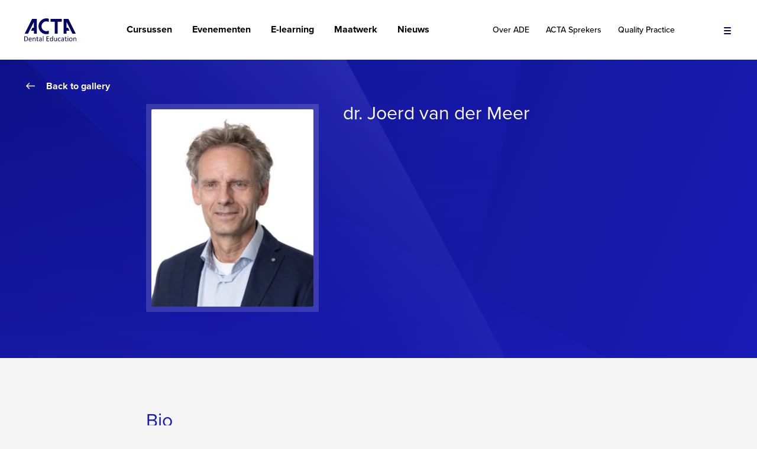

--- FILE ---
content_type: text/html; charset=UTF-8
request_url: https://acta-de.nl/teammember/joerd-van-der-meer/
body_size: 12867
content:
<!doctype html>
<html lang="nl-NL">
<head>
	
    <!--
    ███████╗███████╗██████╗ ████████╗███████╗███╗   ███╗██████╗ ███████╗██████╗
    ██╔════╝██╔════╝██╔══██╗╚══██╔══╝██╔════╝████╗ ████║██╔══██╗██╔════╝██╔══██╗
    ███████╗█████╗  ██████╔╝   ██║   █████╗  ██╔████╔██║██████╔╝█████╗  ██████╔╝
    ╚════██║██╔══╝  ██╔═══╝    ██║   ██╔══╝  ██║╚██╔╝██║██╔══██╗██╔══╝  ██╔══██╗
    ███████║███████╗██║        ██║   ███████╗██║ ╚═╝ ██║██████╔╝███████╗██║  ██║
    ╚══════╝╚══════╝╚═╝        ╚═╝   ╚══════╝╚═╝     ╚═╝╚═════╝ ╚══════╝╚═╝  ╚═╝
    https://september.digital/
    -->
    <!-- fix voor gravity forms submission -->
    <script>window.event = event || null;</script>

	

	<meta charset="utf-8">
	<meta http-equiv="X-UA-Compatible" content="IE=edge">
<script type="text/javascript">
/* <![CDATA[ */
var gform;gform||(document.addEventListener("gform_main_scripts_loaded",function(){gform.scriptsLoaded=!0}),document.addEventListener("gform/theme/scripts_loaded",function(){gform.themeScriptsLoaded=!0}),window.addEventListener("DOMContentLoaded",function(){gform.domLoaded=!0}),gform={domLoaded:!1,scriptsLoaded:!1,themeScriptsLoaded:!1,isFormEditor:()=>"function"==typeof InitializeEditor,callIfLoaded:function(o){return!(!gform.domLoaded||!gform.scriptsLoaded||!gform.themeScriptsLoaded&&!gform.isFormEditor()||(gform.isFormEditor()&&console.warn("The use of gform.initializeOnLoaded() is deprecated in the form editor context and will be removed in Gravity Forms 3.1."),o(),0))},initializeOnLoaded:function(o){gform.callIfLoaded(o)||(document.addEventListener("gform_main_scripts_loaded",()=>{gform.scriptsLoaded=!0,gform.callIfLoaded(o)}),document.addEventListener("gform/theme/scripts_loaded",()=>{gform.themeScriptsLoaded=!0,gform.callIfLoaded(o)}),window.addEventListener("DOMContentLoaded",()=>{gform.domLoaded=!0,gform.callIfLoaded(o)}))},hooks:{action:{},filter:{}},addAction:function(o,r,e,t){gform.addHook("action",o,r,e,t)},addFilter:function(o,r,e,t){gform.addHook("filter",o,r,e,t)},doAction:function(o){gform.doHook("action",o,arguments)},applyFilters:function(o){return gform.doHook("filter",o,arguments)},removeAction:function(o,r){gform.removeHook("action",o,r)},removeFilter:function(o,r,e){gform.removeHook("filter",o,r,e)},addHook:function(o,r,e,t,n){null==gform.hooks[o][r]&&(gform.hooks[o][r]=[]);var d=gform.hooks[o][r];null==n&&(n=r+"_"+d.length),gform.hooks[o][r].push({tag:n,callable:e,priority:t=null==t?10:t})},doHook:function(r,o,e){var t;if(e=Array.prototype.slice.call(e,1),null!=gform.hooks[r][o]&&((o=gform.hooks[r][o]).sort(function(o,r){return o.priority-r.priority}),o.forEach(function(o){"function"!=typeof(t=o.callable)&&(t=window[t]),"action"==r?t.apply(null,e):e[0]=t.apply(null,e)})),"filter"==r)return e[0]},removeHook:function(o,r,t,n){var e;null!=gform.hooks[o][r]&&(e=(e=gform.hooks[o][r]).filter(function(o,r,e){return!!(null!=n&&n!=o.tag||null!=t&&t!=o.priority)}),gform.hooks[o][r]=e)}});
/* ]]> */
</script>

	<meta name="viewport" content="width=device-width, initial-scale=1">
	<meta name="google-site-verification" content="VP1I4x1x84Rze-hjsZEKIkanWKGYgvQB5P9wyh4t-2Y" />

	<script src="https://use.typekit.net/elv2owp.js"></script>
	<script>try{Typekit.load({ async: false });}catch(e){}</script>

	<link rel="apple-touch-icon" sizes="180x180" href="https://acta-de.nl/app/themes/actadental/dist/images/favicons/apple-touch-icon.png">
	<link rel="icon" type="image/png" sizes="32x32" href="https://acta-de.nl/app/themes/actadental/dist/images/favicons/favicon-32x32.png">
	<link rel="icon" type="image/png" sizes="16x16" href="https://acta-de.nl/app/themes/actadental/dist/images/favicons/favicon-16x16.png">
	<link rel="manifest" href="https://acta-de.nl/app/themes/actadental/dist/images/favicons/manifest.json">
	<link rel="mask-icon" href="https://acta-de.nl/app/themes/actadental/dist/images/favicons/safari-pinned-tab.svg" color="#5bbad5">
	<meta name="theme-color" content="#ffffff">

	<meta name='robots' content='index, follow, max-image-preview:large, max-snippet:-1, max-video-preview:-1' />

	<!-- This site is optimized with the Yoast SEO Premium plugin v26.7 (Yoast SEO v26.7) - https://yoast.com/wordpress/plugins/seo/ -->
	<title>dr. Joerd van der Meer - ACTA Dental Education</title>
	<link rel="canonical" href="https://acta-de.nl/teammember/joerd-van-der-meer/" />
	<meta property="og:locale" content="nl_NL" />
	<meta property="og:type" content="article" />
	<meta property="og:title" content="dr. Joerd van der Meer" />
	<meta property="og:url" content="https://acta-de.nl/teammember/joerd-van-der-meer/" />
	<meta property="og:site_name" content="ACTA Dental Education" />
	<meta property="article:publisher" content="https://www.facebook.com/actadentaleducation/" />
	<meta property="article:modified_time" content="2023-03-30T15:09:15+00:00" />
	<meta property="og:image" content="https://acta-de.nl/app/uploads/2023/03/Schermafbeelding-2023-03-13-om-17.10.39.jpg" />
	<meta property="og:image:width" content="512" />
	<meta property="og:image:height" content="614" />
	<meta property="og:image:type" content="image/jpeg" />
	<meta name="twitter:card" content="summary_large_image" />
	<script type="application/ld+json" class="yoast-schema-graph">{"@context":"https://schema.org","@graph":[{"@type":"WebPage","@id":"https://acta-de.nl/teammember/joerd-van-der-meer/","url":"https://acta-de.nl/teammember/joerd-van-der-meer/","name":"dr. Joerd van der Meer - ACTA Dental Education","isPartOf":{"@id":"https://acta-de.nl/#website"},"primaryImageOfPage":{"@id":"https://acta-de.nl/teammember/joerd-van-der-meer/#primaryimage"},"image":{"@id":"https://acta-de.nl/teammember/joerd-van-der-meer/#primaryimage"},"thumbnailUrl":"https://acta-de.nl/app/uploads/2023/03/Schermafbeelding-2023-03-13-om-17.10.39.jpg","datePublished":"2017-11-30T12:37:41+00:00","dateModified":"2023-03-30T15:09:15+00:00","breadcrumb":{"@id":"https://acta-de.nl/teammember/joerd-van-der-meer/#breadcrumb"},"inLanguage":"nl-NL","potentialAction":[{"@type":"ReadAction","target":["https://acta-de.nl/teammember/joerd-van-der-meer/"]}]},{"@type":"ImageObject","inLanguage":"nl-NL","@id":"https://acta-de.nl/teammember/joerd-van-der-meer/#primaryimage","url":"https://acta-de.nl/app/uploads/2023/03/Schermafbeelding-2023-03-13-om-17.10.39.jpg","contentUrl":"https://acta-de.nl/app/uploads/2023/03/Schermafbeelding-2023-03-13-om-17.10.39.jpg","width":512,"height":614},{"@type":"BreadcrumbList","@id":"https://acta-de.nl/teammember/joerd-van-der-meer/#breadcrumb","itemListElement":[{"@type":"ListItem","position":1,"name":"Home","item":"https://acta-de.nl/"},{"@type":"ListItem","position":2,"name":"dr. Joerd van der Meer"}]},{"@type":"WebSite","@id":"https://acta-de.nl/#website","url":"https://acta-de.nl/","name":"ACTA Dental Education","description":"","publisher":{"@id":"https://acta-de.nl/#organization"},"potentialAction":[{"@type":"SearchAction","target":{"@type":"EntryPoint","urlTemplate":"https://acta-de.nl/?s={search_term_string}"},"query-input":{"@type":"PropertyValueSpecification","valueRequired":true,"valueName":"search_term_string"}}],"inLanguage":"nl-NL"},{"@type":"Organization","@id":"https://acta-de.nl/#organization","name":"ACTA Dental Education","url":"https://acta-de.nl/","logo":{"@type":"ImageObject","inLanguage":"nl-NL","@id":"https://acta-de.nl/#/schema/logo/image/","url":"https://acta-de.nl/app/uploads/2019/05/Schermafbeelding-2019-05-01-om-10.22.01.png","contentUrl":"https://acta-de.nl/app/uploads/2019/05/Schermafbeelding-2019-05-01-om-10.22.01.png","width":444,"height":205,"caption":"ACTA Dental Education"},"image":{"@id":"https://acta-de.nl/#/schema/logo/image/"},"sameAs":["https://www.facebook.com/actadentaleducation/"]}]}</script>
	<!-- / Yoast SEO Premium plugin. -->


<style id='wp-img-auto-sizes-contain-inline-css' type='text/css'>
img:is([sizes=auto i],[sizes^="auto," i]){contain-intrinsic-size:3000px 1500px}
/*# sourceURL=wp-img-auto-sizes-contain-inline-css */
</style>
<style id='classic-theme-styles-inline-css' type='text/css'>
/*! This file is auto-generated */
.wp-block-button__link{color:#fff;background-color:#32373c;border-radius:9999px;box-shadow:none;text-decoration:none;padding:calc(.667em + 2px) calc(1.333em + 2px);font-size:1.125em}.wp-block-file__button{background:#32373c;color:#fff;text-decoration:none}
/*# sourceURL=/wp-includes/css/classic-themes.min.css */
</style>
<link rel="stylesheet" href="https://acta-de.nl/app/themes/actadental/dist/styles/main.css?id=181c262aa30baed00615cef52e02ba00">
<style id='global-styles-inline-css' type='text/css'>
:root{--wp--preset--aspect-ratio--square: 1;--wp--preset--aspect-ratio--4-3: 4/3;--wp--preset--aspect-ratio--3-4: 3/4;--wp--preset--aspect-ratio--3-2: 3/2;--wp--preset--aspect-ratio--2-3: 2/3;--wp--preset--aspect-ratio--16-9: 16/9;--wp--preset--aspect-ratio--9-16: 9/16;--wp--preset--color--black: #000000;--wp--preset--color--cyan-bluish-gray: #abb8c3;--wp--preset--color--white: #ffffff;--wp--preset--color--pale-pink: #f78da7;--wp--preset--color--vivid-red: #cf2e2e;--wp--preset--color--luminous-vivid-orange: #ff6900;--wp--preset--color--luminous-vivid-amber: #fcb900;--wp--preset--color--light-green-cyan: #7bdcb5;--wp--preset--color--vivid-green-cyan: #00d084;--wp--preset--color--pale-cyan-blue: #8ed1fc;--wp--preset--color--vivid-cyan-blue: #0693e3;--wp--preset--color--vivid-purple: #9b51e0;--wp--preset--gradient--vivid-cyan-blue-to-vivid-purple: linear-gradient(135deg,rgb(6,147,227) 0%,rgb(155,81,224) 100%);--wp--preset--gradient--light-green-cyan-to-vivid-green-cyan: linear-gradient(135deg,rgb(122,220,180) 0%,rgb(0,208,130) 100%);--wp--preset--gradient--luminous-vivid-amber-to-luminous-vivid-orange: linear-gradient(135deg,rgb(252,185,0) 0%,rgb(255,105,0) 100%);--wp--preset--gradient--luminous-vivid-orange-to-vivid-red: linear-gradient(135deg,rgb(255,105,0) 0%,rgb(207,46,46) 100%);--wp--preset--gradient--very-light-gray-to-cyan-bluish-gray: linear-gradient(135deg,rgb(238,238,238) 0%,rgb(169,184,195) 100%);--wp--preset--gradient--cool-to-warm-spectrum: linear-gradient(135deg,rgb(74,234,220) 0%,rgb(151,120,209) 20%,rgb(207,42,186) 40%,rgb(238,44,130) 60%,rgb(251,105,98) 80%,rgb(254,248,76) 100%);--wp--preset--gradient--blush-light-purple: linear-gradient(135deg,rgb(255,206,236) 0%,rgb(152,150,240) 100%);--wp--preset--gradient--blush-bordeaux: linear-gradient(135deg,rgb(254,205,165) 0%,rgb(254,45,45) 50%,rgb(107,0,62) 100%);--wp--preset--gradient--luminous-dusk: linear-gradient(135deg,rgb(255,203,112) 0%,rgb(199,81,192) 50%,rgb(65,88,208) 100%);--wp--preset--gradient--pale-ocean: linear-gradient(135deg,rgb(255,245,203) 0%,rgb(182,227,212) 50%,rgb(51,167,181) 100%);--wp--preset--gradient--electric-grass: linear-gradient(135deg,rgb(202,248,128) 0%,rgb(113,206,126) 100%);--wp--preset--gradient--midnight: linear-gradient(135deg,rgb(2,3,129) 0%,rgb(40,116,252) 100%);--wp--preset--font-size--small: 13px;--wp--preset--font-size--medium: 20px;--wp--preset--font-size--large: 36px;--wp--preset--font-size--x-large: 42px;--wp--preset--spacing--20: 0.44rem;--wp--preset--spacing--30: 0.67rem;--wp--preset--spacing--40: 1rem;--wp--preset--spacing--50: 1.5rem;--wp--preset--spacing--60: 2.25rem;--wp--preset--spacing--70: 3.38rem;--wp--preset--spacing--80: 5.06rem;--wp--preset--shadow--natural: 6px 6px 9px rgba(0, 0, 0, 0.2);--wp--preset--shadow--deep: 12px 12px 50px rgba(0, 0, 0, 0.4);--wp--preset--shadow--sharp: 6px 6px 0px rgba(0, 0, 0, 0.2);--wp--preset--shadow--outlined: 6px 6px 0px -3px rgb(255, 255, 255), 6px 6px rgb(0, 0, 0);--wp--preset--shadow--crisp: 6px 6px 0px rgb(0, 0, 0);}:where(.is-layout-flex){gap: 0.5em;}:where(.is-layout-grid){gap: 0.5em;}body .is-layout-flex{display: flex;}.is-layout-flex{flex-wrap: wrap;align-items: center;}.is-layout-flex > :is(*, div){margin: 0;}body .is-layout-grid{display: grid;}.is-layout-grid > :is(*, div){margin: 0;}:where(.wp-block-columns.is-layout-flex){gap: 2em;}:where(.wp-block-columns.is-layout-grid){gap: 2em;}:where(.wp-block-post-template.is-layout-flex){gap: 1.25em;}:where(.wp-block-post-template.is-layout-grid){gap: 1.25em;}.has-black-color{color: var(--wp--preset--color--black) !important;}.has-cyan-bluish-gray-color{color: var(--wp--preset--color--cyan-bluish-gray) !important;}.has-white-color{color: var(--wp--preset--color--white) !important;}.has-pale-pink-color{color: var(--wp--preset--color--pale-pink) !important;}.has-vivid-red-color{color: var(--wp--preset--color--vivid-red) !important;}.has-luminous-vivid-orange-color{color: var(--wp--preset--color--luminous-vivid-orange) !important;}.has-luminous-vivid-amber-color{color: var(--wp--preset--color--luminous-vivid-amber) !important;}.has-light-green-cyan-color{color: var(--wp--preset--color--light-green-cyan) !important;}.has-vivid-green-cyan-color{color: var(--wp--preset--color--vivid-green-cyan) !important;}.has-pale-cyan-blue-color{color: var(--wp--preset--color--pale-cyan-blue) !important;}.has-vivid-cyan-blue-color{color: var(--wp--preset--color--vivid-cyan-blue) !important;}.has-vivid-purple-color{color: var(--wp--preset--color--vivid-purple) !important;}.has-black-background-color{background-color: var(--wp--preset--color--black) !important;}.has-cyan-bluish-gray-background-color{background-color: var(--wp--preset--color--cyan-bluish-gray) !important;}.has-white-background-color{background-color: var(--wp--preset--color--white) !important;}.has-pale-pink-background-color{background-color: var(--wp--preset--color--pale-pink) !important;}.has-vivid-red-background-color{background-color: var(--wp--preset--color--vivid-red) !important;}.has-luminous-vivid-orange-background-color{background-color: var(--wp--preset--color--luminous-vivid-orange) !important;}.has-luminous-vivid-amber-background-color{background-color: var(--wp--preset--color--luminous-vivid-amber) !important;}.has-light-green-cyan-background-color{background-color: var(--wp--preset--color--light-green-cyan) !important;}.has-vivid-green-cyan-background-color{background-color: var(--wp--preset--color--vivid-green-cyan) !important;}.has-pale-cyan-blue-background-color{background-color: var(--wp--preset--color--pale-cyan-blue) !important;}.has-vivid-cyan-blue-background-color{background-color: var(--wp--preset--color--vivid-cyan-blue) !important;}.has-vivid-purple-background-color{background-color: var(--wp--preset--color--vivid-purple) !important;}.has-black-border-color{border-color: var(--wp--preset--color--black) !important;}.has-cyan-bluish-gray-border-color{border-color: var(--wp--preset--color--cyan-bluish-gray) !important;}.has-white-border-color{border-color: var(--wp--preset--color--white) !important;}.has-pale-pink-border-color{border-color: var(--wp--preset--color--pale-pink) !important;}.has-vivid-red-border-color{border-color: var(--wp--preset--color--vivid-red) !important;}.has-luminous-vivid-orange-border-color{border-color: var(--wp--preset--color--luminous-vivid-orange) !important;}.has-luminous-vivid-amber-border-color{border-color: var(--wp--preset--color--luminous-vivid-amber) !important;}.has-light-green-cyan-border-color{border-color: var(--wp--preset--color--light-green-cyan) !important;}.has-vivid-green-cyan-border-color{border-color: var(--wp--preset--color--vivid-green-cyan) !important;}.has-pale-cyan-blue-border-color{border-color: var(--wp--preset--color--pale-cyan-blue) !important;}.has-vivid-cyan-blue-border-color{border-color: var(--wp--preset--color--vivid-cyan-blue) !important;}.has-vivid-purple-border-color{border-color: var(--wp--preset--color--vivid-purple) !important;}.has-vivid-cyan-blue-to-vivid-purple-gradient-background{background: var(--wp--preset--gradient--vivid-cyan-blue-to-vivid-purple) !important;}.has-light-green-cyan-to-vivid-green-cyan-gradient-background{background: var(--wp--preset--gradient--light-green-cyan-to-vivid-green-cyan) !important;}.has-luminous-vivid-amber-to-luminous-vivid-orange-gradient-background{background: var(--wp--preset--gradient--luminous-vivid-amber-to-luminous-vivid-orange) !important;}.has-luminous-vivid-orange-to-vivid-red-gradient-background{background: var(--wp--preset--gradient--luminous-vivid-orange-to-vivid-red) !important;}.has-very-light-gray-to-cyan-bluish-gray-gradient-background{background: var(--wp--preset--gradient--very-light-gray-to-cyan-bluish-gray) !important;}.has-cool-to-warm-spectrum-gradient-background{background: var(--wp--preset--gradient--cool-to-warm-spectrum) !important;}.has-blush-light-purple-gradient-background{background: var(--wp--preset--gradient--blush-light-purple) !important;}.has-blush-bordeaux-gradient-background{background: var(--wp--preset--gradient--blush-bordeaux) !important;}.has-luminous-dusk-gradient-background{background: var(--wp--preset--gradient--luminous-dusk) !important;}.has-pale-ocean-gradient-background{background: var(--wp--preset--gradient--pale-ocean) !important;}.has-electric-grass-gradient-background{background: var(--wp--preset--gradient--electric-grass) !important;}.has-midnight-gradient-background{background: var(--wp--preset--gradient--midnight) !important;}.has-small-font-size{font-size: var(--wp--preset--font-size--small) !important;}.has-medium-font-size{font-size: var(--wp--preset--font-size--medium) !important;}.has-large-font-size{font-size: var(--wp--preset--font-size--large) !important;}.has-x-large-font-size{font-size: var(--wp--preset--font-size--x-large) !important;}
/*# sourceURL=global-styles-inline-css */
</style>
<link rel="stylesheet" href="https://acta-de.nl/app/plugins/gravityforms/assets/css/dist/basic.min.css?ver=2.9.7.1"><link rel="stylesheet" href="https://acta-de.nl/app/plugins/gravityforms/assets/css/dist/theme-components.min.css?ver=2.9.7.1"><link rel="stylesheet" href="https://acta-de.nl/app/plugins/gravityforms/assets/css/dist/theme.min.css?ver=2.9.7.1"></head>

<body class="wp-singular teammember-template-default single single-teammember postid-1645 wp-theme-actadental joerd-van-der-meer">
	<noscript><iframe src="https://www.googletagmanager.com/ns.html?id=GTM-5XS2PX8"
	height="0" width="0" style="display:none;visibility:hidden"></iframe></noscript>

	
	<div class="modal modal--teammember fade" id="modal--teammember" tabindex="-1" role="dialog" aria-labelledby="myModalLabel">
	  	<div class="modal-dialog" role="document">
	    	<div class="modal-content">

	      		<a href="#" class="button--close-modal button--close-modal-js" data-dismiss="modal">
	               	<img class="inject img-plusje" src="https://acta-de.nl/app/themes/actadental/dist/images/kruisje.svg" alt="icoon kruisje"/>
	            </a>

	       		<div class="teammodal__img-column">
					<div class="teammodal__img-wrapper">
						<img class="img--objectfit" src="" alt=""/>
					</div>
				</div>

				<div class="teammodal__info">
					<h2>dr. Joerd van der Meer</h2>
					<div></div>
				</div>

	    	</div>
	  	</div>
	</div>

			<div class="block block--nav">
			<div class="block__container">
				<div class="block__row">
					<nav class="nav">

						<div class="nav__logo-wrapper">
							<a href="https://acta-de.nl">
								<img class="logo logo-img logo-img--desktop inject" src="https://acta-de.nl/app/themes/actadental/dist/images/acta-dental-education-logo.svg" alt="logo Acta Dental Education"/>
							</a>
						</div>

						<div class="nav__menus-desktop">
							<div class="nav__menu-wrapper nav__menu-wrapper--1">
								<ul id="menu-menu-header-1" class="menu"><li class="menu-item menu-cursussen"><a href="https://acta-de.nl/cursussen/">Cursussen</a></li>
<li class="menu-item menu-evenementen"><a href="https://acta-de.nl/evenementen/">Evenementen</a></li>
<li class="menu-item menu-e-learning"><a href="https://acta-de.nl/e-learning/">E-learning</a></li>
<li class="menu-item menu-maatwerk"><a href="https://acta-de.nl/maatwerk/">Maatwerk</a></li>
<li class="menu-item menu-nieuws"><a href="https://acta-de.nl/nieuws/">Nieuws</a></li>
</ul>							</div>

							<div class="nav__menu-wrapper nav__menu-wrapper--2">
								<ul id="menu-menu-header-2" class="menu"><li class="menu-item menu-item-has-children menu-over-ade"><a href="#">Over ADE</a>
<ul class="sub-menu">
	<li class="menu-item menu-over-acta-de"><a href="https://acta-de.nl/over-acta-de/">Over ACTA DE</a></li>
	<li class="menu-item menu-mkc-catering"><a href="https://acta-de.nl/mkc-catering/">MKC Catering</a></li>
	<li class="menu-item menu-docenten"><a href="https://acta-de.nl/docenten/">Docenten</a></li>
	<li class="menu-item menu-vacatures"><a href="https://acta-de.nl/vacature/">Vacature(s)</a></li>
	<li class="menu-item menu-contact"><a href="https://acta-de.nl/contact/">Contact</a></li>
</ul>
</li>
<li class="menu-item menu-acta-sprekers"><a href="https://acta-de.nl/acta-talks/">ACTA Sprekers</a></li>
<li class="menu-item menu-quality-practice"><a target="_blank" href="https://www.qualitypractice.nl/qp/index.asp">Quality Practice</a></li>
</ul>							</div>
						</div>

						<div class="nav__burger-wrapper">

							<button class="nav__hamburger hamburger hamburger--squeeze" type="button">
							  	<span class="hamburger-box">
							    	<span class="hamburger-inner"></span>
							  	</span>
							</button>
						</div>

						<div class="nav__wrapper">
							<div class="nav__inner">
								<div class="nav__menus">

									<div class="nav__menu-wrapper nav__menu-wrapper--3">
										<ul id="menu-menu-header-3" class="menu"><li class="menu-item menu-cursussen"><a href="https://acta-de.nl/cursussen/">Cursussen</a></li>
<li class="menu-item menu-evenementen"><a href="https://acta-de.nl/evenementen/">Evenementen</a></li>
<li class="menu-item menu-e-learning"><a href="https://acta-de.nl/e-learning/">E-learning</a></li>
<li class="menu-item menu-maatwerk"><a href="https://acta-de.nl/maatwerk/">Maatwerk</a></li>
<li class="menu-item menu-nieuws"><a href="https://acta-de.nl/nieuws/">Nieuws</a></li>
</ul>									</div>

									<div class="nav__menu-wrapper nav__menu-wrapper--4">
										<ul id="menu-menu-header-4" class="menu"><li class="menu-item menu-item-has-children menu-over-ade"><a href="#">Over ADE</a>
<ul class="sub-menu">
	<li class="menu-item menu-over-acta-de"><a href="https://acta-de.nl/over-acta-de/">Over ACTA DE</a></li>
	<li class="menu-item menu-mkc-catering"><a href="https://acta-de.nl/mkc-catering/">MKC Catering</a></li>
	<li class="menu-item menu-docenten"><a href="https://acta-de.nl/docenten/">Docenten</a></li>
	<li class="menu-item menu-vacatures"><a href="https://acta-de.nl/vacature/">Vacature(s)</a></li>
	<li class="menu-item menu-contact"><a href="https://acta-de.nl/contact/">Contact</a></li>
</ul>
</li>
<li class="menu-item menu-acta-sprekers"><a href="https://acta-de.nl/acta-talks/">ACTA Sprekers</a></li>
<li class="menu-item menu-quality-practice"><a target="_blank" href="https://www.qualitypractice.nl/qp/index.asp">Quality Practice</a></li>
</ul>									</div>

									<div class="nav__menu-wrapper nav__menu-wrapper--5">
										<ul id="menu-menu-header-5" class="menu"><li class="menu-item menu-veelgestelde-vragen"><a href="https://acta-de.nl/veelgestelde-vragen/">Veelgestelde vragen</a></li>
<li class="menu-item menu-algemene-voorwaarden"><a href="https://acta-de.nl/algemene-voorwaarden/">Algemene voorwaarden</a></li>
<li class="menu-item menu-privacy-policy"><a href="https://acta-de.nl/privacy/">Privacy policy</a></li>
<li class="menu-item menu-klachten"><a href="https://acta-de.nl/klachten/">Klachten</a></li>
<li class="menu-item menu-samenwerken-en-sponsoring"><a href="https://acta-de.nl/sponsoring/">Samenwerken en sponsoring</a></li>
</ul>									</div>

								</div>
							</div>
						</div>
					</nav>
				</div>
			</div>
		</div>

	

	


	
	<div class="block block--header-talks-single">
		<div class="img-absolute-wrapper mask-wrapper">
			<img class="img--objectfit" src="https://acta-de.nl/app/themes/actadental/dist/images/glasscherven/header-actatalks-single.svg" alt="masker"/>
		</div>
	

		<div class="block__container">
			<div class="block__row">

				<div class="single-headernav">
					<a class="link link--white link--white--sm link--arrow-before" href="https://acta-de.nl/acta-talks/#block--team-talks">Back to gallery</a>
				</div>
				
				<div class="single-inner">
					<div class="block__row">
												
						<div class="single-talks__img-column">
							<div class="single-talks__img">
								
																	<img class="img--objectfit" src="https://acta-de.nl/app/uploads/2023/03/Schermafbeelding-2023-03-13-om-17.10.39-280x340.jpg" alt=""/>
								
							</div>
						</div>


						<div class="single-talks__info-wrapper">
							<p class="single-talks__title">dr. Joerd van der Meer</p>

							
							
														
														
						</div>
					</div>
					
				</div>
	
			</div>
		</div>

	</div>
		
			

	
	<div class="block block--text">
		<div class="block__container">
			<div class="block__row">
				<div class="single-inner">
					<h4>Bio</h4>

					<div class="text wysiwyg">
						<p>Dr. Joerd van der Meer rondde in 1989 de opleiding Tandheelkunde af aan de Rijksuniversiteit Groningen (RuG). Na de militaire dienst als tandarts bij de Koninklijke Marine, werkte hij enkele jaren in een groepspraktijk in Drenthe. Sinds 1995 is hij parttime medewerker bij het Centrum Bijzondere Tandheelkunde te Assen. In 1996 begon hij als docent voor de disciplinegroep Tandheelkunde/Mondhygiëne van de RuG, waarna hij enkele jaren werkzaam is geweest als docent en onderzoeker bij de afdeling Endodontologie van de KUN (thans Radboudumc), onder leiding van dr. Werner Willemsen. Joerd voert twee dagen in de week een verwijspraktijk voor endodontologie en is parttime werkzaam bij het Universitair Medisch Centrum Groningen, waar hij in 2016 promoveerde op zijn onderzoek over 3D-technologie en digitale workflows. Tevens is hij sinds 2009 Honorary Research Associate bij het University College of London Eastman Dental Institute.</p>
					</div>

                    
				</div>
			</div>
		</div>
	</div>




		



		
		<div class="block block--usp">
			<div class="block__container">
				<div class="block__row">

					
						<div class="usps">
							<div class="usps__inner">
								<div class="usp">
									<img class="usp__img" src="https://acta-de.nl/app/themes/actadental/dist/images/usp-1.svg" alt="icoon usp"/>
									<p class="usp__text">
										The organizational and financial arrangements are made by ACTA-DE									</p>
								</div>
								<div class="usp">
									<img class="usp__img" src="https://acta-de.nl/app/themes/actadental/dist/images/usp-2.svg" alt="icoon usp"/>
									<p class="usp__text">
										Part of the Academic Center for Dentistry in Amsterdam									</p>
								</div>
								<div class="usp">
									<img class="usp__img" src="https://acta-de.nl/app/themes/actadental/dist/images/usp-3.svg" alt="icoon usp"/>
									<p class="usp__text">
										Well-established, professional speakers from the field of dentistry									</p>
								</div>
							</div>
						</div>

					
				</div>
			</div>
		</div>



				<div class="block block--footer">

			<div class="img-absolute-wrapper">
				<div class="footer-bg-gradient"></div>
				<img class="img--objectfit" src="https://acta-de.nl/app/themes/actadental/dist/images/footer4.jpg" alt="achtergrond foto"/>
			</div>


			<div class="block__container">
				<div class="block__row">

					<div class="footer">
						<div class="footer__column1">
							<p class="footer__title">Snel naar</p>
							<ul id="menu-menu-footer-1" class="menu"><li class="menu-item menu-cursussen"><a href="https://acta-de.nl/cursussen/">Cursussen</a></li>
<li class="menu-item menu-evenementen"><a href="https://acta-de.nl/evenementen/">Evenementen</a></li>
<li class="menu-item menu-e-learning"><a href="https://acta-de.nl/e-learning/">E-learning</a></li>
<li class="menu-item menu-op-locatie"><a href="https://acta-de.nl/incompany/">Op locatie</a></li>
<li class="menu-item menu-nieuws"><a href="https://acta-de.nl/nieuws/">Nieuws</a></li>
</ul>						</div>

						<div class="footer__column2">
							<p class="footer__title">Algemeen</p>
							<ul id="menu-menu-footer-2" class="menu"><li class="menu-item menu-over-acta-de"><a href="https://acta-de.nl/over-acta-de/">Over ACTA DE</a></li>
<li class="menu-item menu-uw-event-op-acta"><a href="https://acta-de.nl/uw-event-op-acta/">Uw event op ACTA</a></li>
<li class="menu-item menu-acta-sprekers"><a href="https://acta-de.nl/acta-talks/">ACTA Sprekers</a></li>
<li class="menu-item menu-quality-practice"><a href="https://www.qualitypractice.nl/qp/index.asp">Quality Practice</a></li>
<li class="menu-item menu-contact"><a href="https://acta-de.nl/contact/">Contact</a></li>
</ul>						</div>

						<div class="footer__column3">
							<p class="footer__title"></p>
							<ul id="menu-menu-footer-3" class="menu"><li class="menu-item menu-veelgestelde-vragen"><a href="https://acta-de.nl/veelgestelde-vragen/">Veelgestelde vragen</a></li>
<li class="menu-item menu-algemene-voorwaarden"><a href="https://acta-de.nl/algemene-voorwaarden/">Algemene voorwaarden</a></li>
<li class="menu-item menu-klachten"><a href="https://acta-de.nl/klachten/">Klachten</a></li>
<li class="menu-item menu-privacy-policy"><a href="https://acta-de.nl/privacy/">Privacy policy</a></li>
</ul>						</div>

						<div class="footer__column4">
							
                <div class='gf_browser_chrome gform_wrapper gravity-theme gform-theme--no-framework' data-form-theme='gravity-theme' data-form-index='0' id='gform_wrapper_2' ><div id='gf_2' class='gform_anchor' tabindex='-1'></div>
                        <div class='gform_heading'>
                            <p class='gform_description'>Schrijf u in om eens in de zoveel tijd updates te ontvangen over ons nieuwste aanbod en relevante ontwikkelingen binnen de mondzorg.</p>
							<p class='gform_required_legend'>&quot;<span class="gfield_required gfield_required_asterisk">*</span>&quot; geeft vereiste velden aan</p>
                        </div><form method='post' enctype='multipart/form-data' target='gform_ajax_frame_2' id='gform_2'  action='/teammember/joerd-van-der-meer/#gf_2' data-formid='2' novalidate>
                        <div class='gform-body gform_body'><div id='gform_fields_2' class='gform_fields top_label form_sublabel_below description_below validation_below'><div id="field_2_2" class="gfield gfield--type-text gfield--input-type-text gfield--width-half gfield_contains_required field_sublabel_below gfield--no-description field_description_below field_validation_below gfield_visibility_visible"  data-js-reload="field_2_2" ><label class='gfield_label gform-field-label' for='input_2_2'>Voornaam<span class="gfield_required"><span class="gfield_required gfield_required_asterisk">*</span></span></label><div class='ginput_container ginput_container_text'><input name='input_2' id='input_2_2' type='text' value='' class='large'    placeholder='Voornaam' aria-required="true" aria-invalid="false"   /></div></div><div id="field_2_10" class="gfield gfield--type-text gfield--input-type-text gfield--width-half gfield_contains_required field_sublabel_below gfield--no-description field_description_below field_validation_below gfield_visibility_visible"  data-js-reload="field_2_10" ><label class='gfield_label gform-field-label' for='input_2_10'>Achternaam<span class="gfield_required"><span class="gfield_required gfield_required_asterisk">*</span></span></label><div class='ginput_container ginput_container_text'><input name='input_10' id='input_2_10' type='text' value='' class='large'    placeholder='Achternaam' aria-required="true" aria-invalid="false"   /></div></div><div id="field_2_1" class="gfield gfield--type-email gfield--input-type-email gfield_contains_required field_sublabel_below gfield--no-description field_description_below field_validation_below gfield_visibility_visible"  data-js-reload="field_2_1" ><label class='gfield_label gform-field-label' for='input_2_1'>E-mailadres<span class="gfield_required"><span class="gfield_required gfield_required_asterisk">*</span></span></label><div class='ginput_container ginput_container_email'>
                            <input name='input_1' id='input_2_1' type='email' value='' class='large'   placeholder='Uw e-mailadres' aria-required="true" aria-invalid="false"  />
                        </div></div><div id="field_2_9" class="gfield gfield--type-select gfield--input-type-select gfield--width-full gfield_contains_required field_sublabel_below gfield--no-description field_description_below field_validation_below gfield_visibility_visible"  data-js-reload="field_2_9" ><label class='gfield_label gform-field-label' for='input_2_9'>Beroep<span class="gfield_required"><span class="gfield_required gfield_required_asterisk">*</span></span></label><div class='ginput_container ginput_container_select'><select name='input_9' id='input_2_9' class='large gfield_select'    aria-required="true" aria-invalid="false" ><option value='' selected='selected' class='gf_placeholder'>Selecteer een beroep</option><option value='Tandarts' >Tandarts</option><option value='Mondhygiënist' >Mondhygiënist</option><option value='Assistent' >Assistent</option><option value='Andere functie' >Andere functie</option></select></div></div><div id="field_2_11" class="gfield gfield--type-honeypot gform_validation_container field_sublabel_below gfield--has-description field_description_below field_validation_below gfield_visibility_visible"  data-js-reload="field_2_11" ><label class='gfield_label gform-field-label' for='input_2_11'>Comments</label><div class='ginput_container'><input name='input_11' id='input_2_11' type='text' value='' autocomplete='new-password'/></div><div class='gfield_description' id='gfield_description_2_11'>Dit veld is bedoeld voor validatiedoeleinden en moet niet worden gewijzigd.</div></div></div></div>
        <div class='gform-footer gform_footer top_label'> <input type='submit' id='gform_submit_button_2' class='gform_button button' onclick='gform.submission.handleButtonClick(this);' data-submission-type='submit' value='Inschrijven'  /> <input type='hidden' name='gform_ajax' value='form_id=2&amp;title=&amp;description=1&amp;tabindex=0&amp;theme=gravity-theme&amp;hash=b94361cbc6e664113065e0e69dc53539' />
            <input type='hidden' class='gform_hidden' name='gform_submission_method' data-js='gform_submission_method_2' value='iframe' />
            <input type='hidden' class='gform_hidden' name='gform_theme' data-js='gform_theme_2' id='gform_theme_2' value='gravity-theme' />
            <input type='hidden' class='gform_hidden' name='gform_style_settings' data-js='gform_style_settings_2' id='gform_style_settings_2' value='' />
            <input type='hidden' class='gform_hidden' name='is_submit_2' value='1' />
            <input type='hidden' class='gform_hidden' name='gform_submit' value='2' />
            
            <input type='hidden' class='gform_hidden' name='gform_unique_id' value='' />
            <input type='hidden' class='gform_hidden' name='state_2' value='[base64]' />
            <input type='hidden' autocomplete='off' class='gform_hidden' name='gform_target_page_number_2' id='gform_target_page_number_2' value='0' />
            <input type='hidden' autocomplete='off' class='gform_hidden' name='gform_source_page_number_2' id='gform_source_page_number_2' value='1' />
            <input type='hidden' name='gform_field_values' value='' />
            
        </div>
                        </form>
                        </div>
		                <iframe style='display:none;width:0px;height:0px;' src='about:blank' name='gform_ajax_frame_2' id='gform_ajax_frame_2' title='Dit iframe bevat de vereiste logica om Ajax aangedreven Gravity Forms te verwerken.'></iframe>
		                <script type="text/javascript">
/* <![CDATA[ */
 gform.initializeOnLoaded( function() {gformInitSpinner( 2, 'https://acta-de.nl/app/plugins/gravityforms/images/spinner.svg', true );jQuery('#gform_ajax_frame_2').on('load',function(){var contents = jQuery(this).contents().find('*').html();var is_postback = contents.indexOf('GF_AJAX_POSTBACK') >= 0;if(!is_postback){return;}var form_content = jQuery(this).contents().find('#gform_wrapper_2');var is_confirmation = jQuery(this).contents().find('#gform_confirmation_wrapper_2').length > 0;var is_redirect = contents.indexOf('gformRedirect(){') >= 0;var is_form = form_content.length > 0 && ! is_redirect && ! is_confirmation;var mt = parseInt(jQuery('html').css('margin-top'), 10) + parseInt(jQuery('body').css('margin-top'), 10) + 100;if(is_form){jQuery('#gform_wrapper_2').html(form_content.html());if(form_content.hasClass('gform_validation_error')){jQuery('#gform_wrapper_2').addClass('gform_validation_error');} else {jQuery('#gform_wrapper_2').removeClass('gform_validation_error');}setTimeout( function() { /* delay the scroll by 50 milliseconds to fix a bug in chrome */ jQuery(document).scrollTop(jQuery('#gform_wrapper_2').offset().top - mt); }, 50 );if(window['gformInitDatepicker']) {gformInitDatepicker();}if(window['gformInitPriceFields']) {gformInitPriceFields();}var current_page = jQuery('#gform_source_page_number_2').val();gformInitSpinner( 2, 'https://acta-de.nl/app/plugins/gravityforms/images/spinner.svg', true );jQuery(document).trigger('gform_page_loaded', [2, current_page]);window['gf_submitting_2'] = false;}else if(!is_redirect){var confirmation_content = jQuery(this).contents().find('.GF_AJAX_POSTBACK').html();if(!confirmation_content){confirmation_content = contents;}jQuery('#gform_wrapper_2').replaceWith(confirmation_content);jQuery(document).scrollTop(jQuery('#gf_2').offset().top - mt);jQuery(document).trigger('gform_confirmation_loaded', [2]);window['gf_submitting_2'] = false;wp.a11y.speak(jQuery('#gform_confirmation_message_2').text());}else{jQuery('#gform_2').append(contents);if(window['gformRedirect']) {gformRedirect();}}jQuery(document).trigger("gform_pre_post_render", [{ formId: "2", currentPage: "current_page", abort: function() { this.preventDefault(); } }]);                if (event && event.defaultPrevented) {                return;         }        const gformWrapperDiv = document.getElementById( "gform_wrapper_2" );        if ( gformWrapperDiv ) {            const visibilitySpan = document.createElement( "span" );            visibilitySpan.id = "gform_visibility_test_2";            gformWrapperDiv.insertAdjacentElement( "afterend", visibilitySpan );        }        const visibilityTestDiv = document.getElementById( "gform_visibility_test_2" );        let postRenderFired = false;                function triggerPostRender() {            if ( postRenderFired ) {                return;            }            postRenderFired = true;            gform.core.triggerPostRenderEvents( 2, current_page );            if ( visibilityTestDiv ) {                visibilityTestDiv.parentNode.removeChild( visibilityTestDiv );            }        }        function debounce( func, wait, immediate ) {            var timeout;            return function() {                var context = this, args = arguments;                var later = function() {                    timeout = null;                    if ( !immediate ) func.apply( context, args );                };                var callNow = immediate && !timeout;                clearTimeout( timeout );                timeout = setTimeout( later, wait );                if ( callNow ) func.apply( context, args );            };        }        const debouncedTriggerPostRender = debounce( function() {            triggerPostRender();        }, 200 );        if ( visibilityTestDiv && visibilityTestDiv.offsetParent === null ) {            const observer = new MutationObserver( ( mutations ) => {                mutations.forEach( ( mutation ) => {                    if ( mutation.type === 'attributes' && visibilityTestDiv.offsetParent !== null ) {                        debouncedTriggerPostRender();                        observer.disconnect();                    }                });            });            observer.observe( document.body, {                attributes: true,                childList: false,                subtree: true,                attributeFilter: [ 'style', 'class' ],            });        } else {            triggerPostRender();        }    } );} ); 
/* ]]> */
</script>
						</div>
					</div>

					<div class="footer-footnote">
						<div class="footer-footnote__inner">
							<p class="p-footnote">&copy; Copyright ACTA DE 2026</p>

							<div class="footer-socials">
																									<a href="https://www.facebook.com/actadentaleducation/" target="_blank">
										<img class="inject" src="https://acta-de.nl/app/themes/actadental/dist/images/facebook.svg" alt="icoon facebook"/>
									</a>
																									<a href="https://www.linkedin.com/company/acta-dental-education/" target="_blank">
										<img class="inject" src="https://acta-de.nl/app/themes/actadental/dist/images/linkedin.svg" alt="icoon linkedin"/>
									</a>
																									<a href="https://www.instagram.com/actadentaleducation/?hl=nl" target="_blank">
										<img class="inject" src="https://acta-de.nl/app/themes/actadental/dist/images/instagram.svg" alt="icoon instagram"/>
									</a>
															</div>
						</div>
					</div>

				</div>
			</div>
		</div>

		<div class="block block--footnote hide-from-sm">
			<div class="footnote-mobile">
				<p class="p-footnote">&copy; Copyright Acta DE 2026</p>
			</div>
		</div>

        <svg aria-hidden="true" style="position: absolute; width: 0; height: 0; overflow: hidden;" version="1.1" xmlns="http://www.w3.org/2000/svg" xmlns:xlink="http://www.w3.org/1999/xlink">
    <defs>
        <symbol id="icon-info" viewBox="0 0 32 32">
            <path d="M27.321 4.693c-6.245-6.252-16.375-6.258-22.627-0.014s-6.258 16.375-0.014 22.628c6.244 6.252 16.375 6.258 22.627 0.014s6.258-16.375 0.014-22.627zM18.234 26.153c0 0 0 0 0 0 0 0.247-0.2 0.447-0.447 0.447-0 0-0 0-0 0h-3.574c-0 0-0 0-0 0-0.247 0-0.447-0.2-0.447-0.447 0-0 0-0 0-0v0-13.269c0-0 0-0 0-0 0-0.247 0.2-0.447 0.447-0.447 0 0 0 0 0 0h3.574c0 0 0 0 0 0 0.247 0 0.447 0.2 0.447 0.447 0 0 0 0 0 0v0 13.269zM16 10.583c-1.429 0-2.591-1.162-2.591-2.591s1.162-2.591 2.591-2.591 2.591 1.162 2.591 2.591c0 1.429-1.163 2.591-2.591 2.591z"></path>
        </symbol>
        <symbol id="icon-arrow-right" viewBox="0 0 44 32">
            <path fill="currentColor" d="M28.208 0l-2.914 2.754 10.85 11.252h-36.144v3.988h36.144l-10.85 11.252 2.914 2.754 15.428-16-15.428-16z"></path>
        </symbol>
        <symbol id="icon-arrow-external" viewBox="0 0 32 32">
            <path fill="currentColor" d="M10.284 2l-0.104 3.674 14.326 0.261-23.428 23.428 2.585 2.585 23.428-23.428 0.261 14.326 3.674-0.104-0.371-20.371-20.371-0.371z"></path>
        </symbol>
    </defs>
</svg>
		<script type="speculationrules">
{"prefetch":[{"source":"document","where":{"and":[{"href_matches":"/*"},{"not":{"href_matches":["/wp/wp-*.php","/wp/wp-admin/*","/app/uploads/*","/app/*","/app/plugins/*","/app/themes/actadental/*","/*\\?(.+)"]}},{"not":{"selector_matches":"a[rel~=\"nofollow\"]"}},{"not":{"selector_matches":".no-prefetch, .no-prefetch a"}}]},"eagerness":"conservative"}]}
</script>
<script src="https://acta-de.nl/app/plugins/wp-sentry-integration/public/wp-sentry-browser.min.js?ver=8.10.0"></script><script type="text/javascript" id="wp-sentry-browser-js-extra">
/* <![CDATA[ */
var wp_sentry = {"environment":"production","release":"1.0","context":{"tags":{"wordpress":"6.9","language":"nl-NL"}},"dsn":"https://30b8b39c599b457fba19217328cf175b@sentry.septemberdev.nl/45"};
//# sourceURL=wp-sentry-browser-js-extra
/* ]]> */
</script>
<script src="https://acta-de.nl/app/plugins/wp-sentry-integration/public/wp-sentry-init.js?ver=8.10.0"></script><script defer data-domain="acta-de.nl" data-api="https://acta-de.nl/wp-json/2b99c6/v1/7a53/951a7714" data-cfasync="false" src="//acta-de.nl/app/uploads/c5ac90e4b2/a71f5f8d.js?ver=1769605105"></script><script>
/* <![CDATA[ */
window.plausible = window.plausible || function() { (window.plausible.q = window.plausible.q || []).push(arguments) }
//# sourceURL=plausible-analytics-js-after
/* ]]> */
</script><script src="https://acta-de.nl/wp/wp-includes/js/jquery/jquery.min.js?ver=3.7.1"></script><script src="https://acta-de.nl/wp/wp-includes/js/jquery/jquery-migrate.min.js?ver=3.4.1"></script><script src="https://acta-de.nl/app/themes/actadental/dist/scripts/vendor.js"></script><script type="text/javascript" id="starter/js-js-extra">
/* <![CDATA[ */
var WPURLS = {"ajaxurl":"https://acta-de.nl/wp/wp-admin/admin-ajax.php"};
//# sourceURL=starter%2Fjs-js-extra
/* ]]> */
</script>
<script src="https://acta-de.nl/app/themes/actadental/dist/scripts/main.js?id=e02bbe0c01b260f6ee1bb869e6f305f3"></script><script src="https://acta-de.nl/wp/wp-includes/js/dist/dom-ready.min.js?ver=f77871ff7694fffea381"></script><script src="https://acta-de.nl/wp/wp-includes/js/dist/hooks.min.js?ver=dd5603f07f9220ed27f1"></script><script src="https://acta-de.nl/wp/wp-includes/js/dist/i18n.min.js?ver=c26c3dc7bed366793375"></script><script>
/* <![CDATA[ */
wp.i18n.setLocaleData( { 'text direction\u0004ltr': [ 'ltr' ] } );
//# sourceURL=wp-i18n-js-after
/* ]]> */
</script><script>
/* <![CDATA[ */
( function( domain, translations ) {
	var localeData = translations.locale_data[ domain ] || translations.locale_data.messages;
	localeData[""].domain = domain;
	wp.i18n.setLocaleData( localeData, domain );
} )( "default", {"translation-revision-date":"2026-01-12 18:34:59+0000","generator":"GlotPress\/4.0.3","domain":"messages","locale_data":{"messages":{"":{"domain":"messages","plural-forms":"nplurals=2; plural=n != 1;","lang":"nl"},"Notifications":["Meldingen"]}},"comment":{"reference":"wp-includes\/js\/dist\/a11y.js"}} );
//# sourceURL=wp-a11y-js-translations
/* ]]> */
</script><script src="https://acta-de.nl/wp/wp-includes/js/dist/a11y.min.js?ver=cb460b4676c94bd228ed"></script><script defer='defer' src="https://acta-de.nl/app/plugins/gravityforms/js/jquery.json.min.js?ver=2.9.7.1"></script><script type="text/javascript" id="gform_gravityforms-js-extra">
/* <![CDATA[ */
var gform_i18n = {"datepicker":{"days":{"monday":"Ma","tuesday":"Di","wednesday":"Wo","thursday":"Do","friday":"Vr","saturday":"Za","sunday":"Zo"},"months":{"january":"Januari","february":"Februari","march":"Maart","april":"April","may":"Mei","june":"Juni","july":"Juli","august":"Augustus","september":"September","october":"Oktober","november":"November","december":"December"},"firstDay":1,"iconText":"Selecteer een datum"}};
var gf_legacy_multi = [];
var gform_gravityforms = {"strings":{"invalid_file_extension":"Dit bestandstype is niet toegestaan. Moet \u00e9\u00e9n van de volgende zijn:","delete_file":"Dit bestand verwijderen","in_progress":"in behandeling","file_exceeds_limit":"Bestand overschrijdt limiet bestandsgrootte","illegal_extension":"Dit type bestand is niet toegestaan.","max_reached":"Maximale aantal bestanden bereikt","unknown_error":"Er was een probleem bij het opslaan van het bestand op de server","currently_uploading":"Wacht tot het uploaden is voltooid","cancel":"Annuleren","cancel_upload":"Deze upload annuleren","cancelled":"Geannuleerd"},"vars":{"images_url":"https://acta-de.nl/app/plugins/gravityforms/images"}};
var gf_global = {"gf_currency_config":{"name":"Euro","symbol_left":"","symbol_right":"&#8364;","symbol_padding":" ","thousand_separator":".","decimal_separator":",","decimals":2,"code":"EUR"},"base_url":"https://acta-de.nl/app/plugins/gravityforms","number_formats":[],"spinnerUrl":"https://acta-de.nl/app/plugins/gravityforms/images/spinner.svg","version_hash":"18f5f83a66515c8c3165143d382451be","strings":{"newRowAdded":"Nieuwe rij toegevoegd.","rowRemoved":"Rij verwijderd","formSaved":"Het formulier is opgeslagen. De inhoud bevat de link om terug te keren en het formulier in te vullen."}};
//# sourceURL=gform_gravityforms-js-extra
/* ]]> */
</script>
<script defer='defer' src="https://acta-de.nl/app/plugins/gravityforms/js/gravityforms.min.js?ver=2.9.7.1"></script><script defer='defer' src="https://acta-de.nl/app/plugins/gravityforms/js/placeholders.jquery.min.js?ver=2.9.7.1"></script><script defer='defer' src="https://acta-de.nl/app/plugins/gravityforms/assets/js/dist/utils.min.js?ver=a8f8e72876ba5bc3f797026fe4225946"></script><script defer='defer' src="https://acta-de.nl/app/plugins/gravityforms/assets/js/dist/vendor-theme.min.js?ver=639b4ac21c17c9dc304b05db4a3d3293"></script><script type="text/javascript" id="gform_gravityforms_theme-js-extra">
/* <![CDATA[ */
var gform_theme_config = {"common":{"form":{"honeypot":{"version_hash":"18f5f83a66515c8c3165143d382451be"},"ajax":{"ajaxurl":"https://acta-de.nl/wp/wp-admin/admin-ajax.php","ajax_submission_nonce":"9d6cac0da4","i18n":{"step_announcement":"Stap %1$s van %2$s, %3$s","unknown_error":"Er was een onbekende fout bij het verwerken van je aanvraag. Probeer het opnieuw."}}}},"hmr_dev":"","public_path":"https://acta-de.nl/app/plugins/gravityforms/assets/js/dist/","config_nonce":"567f7d9f6e"};
//# sourceURL=gform_gravityforms_theme-js-extra
/* ]]> */
</script>
<script defer='defer' src="https://acta-de.nl/app/plugins/gravityforms/assets/js/dist/scripts-theme.min.js?ver=df7d94fe9fc1f64aa683997d87531853"></script><script type="text/javascript">
/* <![CDATA[ */
 gform.initializeOnLoaded( function() { jQuery(document).on('gform_post_render', function(event, formId, currentPage){if(formId == 2) {if(typeof Placeholders != 'undefined'){
                        Placeholders.enable();
                    }} } );jQuery(document).on('gform_post_conditional_logic', function(event, formId, fields, isInit){} ) } ); 
/* ]]> */
</script>
<script type="text/javascript">
/* <![CDATA[ */
 gform.initializeOnLoaded( function() {jQuery(document).trigger("gform_pre_post_render", [{ formId: "2", currentPage: "1", abort: function() { this.preventDefault(); } }]);                if (event && event.defaultPrevented) {                return;         }        const gformWrapperDiv = document.getElementById( "gform_wrapper_2" );        if ( gformWrapperDiv ) {            const visibilitySpan = document.createElement( "span" );            visibilitySpan.id = "gform_visibility_test_2";            gformWrapperDiv.insertAdjacentElement( "afterend", visibilitySpan );        }        const visibilityTestDiv = document.getElementById( "gform_visibility_test_2" );        let postRenderFired = false;                function triggerPostRender() {            if ( postRenderFired ) {                return;            }            postRenderFired = true;            gform.core.triggerPostRenderEvents( 2, 1 );            if ( visibilityTestDiv ) {                visibilityTestDiv.parentNode.removeChild( visibilityTestDiv );            }        }        function debounce( func, wait, immediate ) {            var timeout;            return function() {                var context = this, args = arguments;                var later = function() {                    timeout = null;                    if ( !immediate ) func.apply( context, args );                };                var callNow = immediate && !timeout;                clearTimeout( timeout );                timeout = setTimeout( later, wait );                if ( callNow ) func.apply( context, args );            };        }        const debouncedTriggerPostRender = debounce( function() {            triggerPostRender();        }, 200 );        if ( visibilityTestDiv && visibilityTestDiv.offsetParent === null ) {            const observer = new MutationObserver( ( mutations ) => {                mutations.forEach( ( mutation ) => {                    if ( mutation.type === 'attributes' && visibilityTestDiv.offsetParent !== null ) {                        debouncedTriggerPostRender();                        observer.disconnect();                    }                });            });            observer.observe( document.body, {                attributes: true,                childList: false,                subtree: true,                attributeFilter: [ 'style', 'class' ],            });        } else {            triggerPostRender();        }    } ); 
/* ]]> */
</script>
	</body>
</html>

--- FILE ---
content_type: text/css
request_url: https://acta-de.nl/app/themes/actadental/dist/styles/main.css?id=181c262aa30baed00615cef52e02ba00
body_size: 39902
content:
.btn{background-image:none;border:1px solid transparent;border-radius:4px;cursor:pointer;display:inline-block;font-size:14px;font-weight:400;line-height:1.42857143;margin-bottom:0;padding:6px 12px;text-align:center;touch-action:manipulation;-webkit-user-select:none;-moz-user-select:none;user-select:none;vertical-align:middle;white-space:nowrap}.btn.active.focus,.btn.active:focus,.btn.focus,.btn:active.focus,.btn:active:focus,.btn:focus{outline:5px auto -webkit-focus-ring-color;outline-offset:-2px}.btn.focus,.btn:focus,.btn:hover{color:#333;text-decoration:none}.btn.active,.btn:active{box-shadow:inset 0 3px 5px rgba(0,0,0,.125);outline:0}.btn.disabled,.btn[disabled],fieldset[disabled] .btn{box-shadow:none;cursor:not-allowed;filter:alpha(opacity=65);opacity:.65}a.btn.disabled,fieldset[disabled] a.btn{pointer-events:none}.btn-default{background-color:#fff;color:#333}.btn-default.focus,.btn-default:focus{background-color:#e6e6e6;border-color:#8c8c8c;color:#333}.btn-default:hover{background-color:#e6e6e6;border-color:#adadad;color:#333}.btn-default.active,.btn-default:active,.open>.dropdown-toggle.btn-default{background-color:#e6e6e6;background-image:none;border-color:#adadad;color:#333}.btn-default.active.focus,.btn-default.active:focus,.btn-default.active:hover,.btn-default:active.focus,.btn-default:active:focus,.btn-default:active:hover,.open>.dropdown-toggle.btn-default.focus,.open>.dropdown-toggle.btn-default:focus,.open>.dropdown-toggle.btn-default:hover{background-color:#d4d4d4;border-color:#8c8c8c;color:#333}.btn-default.disabled.focus,.btn-default.disabled:focus,.btn-default.disabled:hover,.btn-default[disabled].focus,.btn-default[disabled]:focus,.btn-default[disabled]:hover,fieldset[disabled] .btn-default.focus,fieldset[disabled] .btn-default:focus,fieldset[disabled] .btn-default:hover{background-color:#fff;border-color:#ccc}.btn-default .badge{background-color:#333;color:#fff}.btn-primary{background-color:#337ab7;border-color:#2e6da4;color:#fff}.btn-primary.focus,.btn-primary:focus{background-color:#286090;border-color:#122b40;color:#fff}.btn-primary:hover{background-color:#286090;border-color:#204d74;color:#fff}.btn-primary.active,.btn-primary:active,.open>.dropdown-toggle.btn-primary{background-color:#286090;background-image:none;border-color:#204d74;color:#fff}.btn-primary.active.focus,.btn-primary.active:focus,.btn-primary.active:hover,.btn-primary:active.focus,.btn-primary:active:focus,.btn-primary:active:hover,.open>.dropdown-toggle.btn-primary.focus,.open>.dropdown-toggle.btn-primary:focus,.open>.dropdown-toggle.btn-primary:hover{background-color:#204d74;border-color:#122b40;color:#fff}.btn-primary.disabled.focus,.btn-primary.disabled:focus,.btn-primary.disabled:hover,.btn-primary[disabled].focus,.btn-primary[disabled]:focus,.btn-primary[disabled]:hover,fieldset[disabled] .btn-primary.focus,fieldset[disabled] .btn-primary:focus,fieldset[disabled] .btn-primary:hover{background-color:#337ab7;border-color:#2e6da4}.btn-primary .badge{background-color:#fff;color:#337ab7}.btn-success{background-color:#5cb85c;border-color:#4cae4c;color:#fff}.btn-success.focus,.btn-success:focus{background-color:#449d44;border-color:#255625;color:#fff}.btn-success:hover{background-color:#449d44;border-color:#398439;color:#fff}.btn-success.active,.btn-success:active,.open>.dropdown-toggle.btn-success{background-color:#449d44;background-image:none;border-color:#398439;color:#fff}.btn-success.active.focus,.btn-success.active:focus,.btn-success.active:hover,.btn-success:active.focus,.btn-success:active:focus,.btn-success:active:hover,.open>.dropdown-toggle.btn-success.focus,.open>.dropdown-toggle.btn-success:focus,.open>.dropdown-toggle.btn-success:hover{background-color:#398439;border-color:#255625;color:#fff}.btn-success.disabled.focus,.btn-success.disabled:focus,.btn-success.disabled:hover,.btn-success[disabled].focus,.btn-success[disabled]:focus,.btn-success[disabled]:hover,fieldset[disabled] .btn-success.focus,fieldset[disabled] .btn-success:focus,fieldset[disabled] .btn-success:hover{background-color:#5cb85c;border-color:#4cae4c}.btn-success .badge{background-color:#fff;color:#5cb85c}.btn-info{background-color:#5bc0de;border-color:#46b8da;color:#fff}.btn-info.focus,.btn-info:focus{background-color:#31b0d5;border-color:#1b6d85;color:#fff}.btn-info:hover{background-color:#31b0d5;border-color:#269abc;color:#fff}.btn-info.active,.btn-info:active,.open>.dropdown-toggle.btn-info{background-color:#31b0d5;background-image:none;border-color:#269abc;color:#fff}.btn-info.active.focus,.btn-info.active:focus,.btn-info.active:hover,.btn-info:active.focus,.btn-info:active:focus,.btn-info:active:hover,.open>.dropdown-toggle.btn-info.focus,.open>.dropdown-toggle.btn-info:focus,.open>.dropdown-toggle.btn-info:hover{background-color:#269abc;border-color:#1b6d85;color:#fff}.btn-info.disabled.focus,.btn-info.disabled:focus,.btn-info.disabled:hover,.btn-info[disabled].focus,.btn-info[disabled]:focus,.btn-info[disabled]:hover,fieldset[disabled] .btn-info.focus,fieldset[disabled] .btn-info:focus,fieldset[disabled] .btn-info:hover{background-color:#5bc0de;border-color:#46b8da}.btn-info .badge{background-color:#fff;color:#5bc0de}.btn-warning{background-color:#f0ad4e;border-color:#eea236;color:#fff}.btn-warning.focus,.btn-warning:focus{background-color:#ec971f;border-color:#985f0d;color:#fff}.btn-warning:hover{background-color:#ec971f;border-color:#d58512;color:#fff}.btn-warning.active,.btn-warning:active,.open>.dropdown-toggle.btn-warning{background-color:#ec971f;background-image:none;border-color:#d58512;color:#fff}.btn-warning.active.focus,.btn-warning.active:focus,.btn-warning.active:hover,.btn-warning:active.focus,.btn-warning:active:focus,.btn-warning:active:hover,.open>.dropdown-toggle.btn-warning.focus,.open>.dropdown-toggle.btn-warning:focus,.open>.dropdown-toggle.btn-warning:hover{background-color:#d58512;border-color:#985f0d;color:#fff}.btn-warning.disabled.focus,.btn-warning.disabled:focus,.btn-warning.disabled:hover,.btn-warning[disabled].focus,.btn-warning[disabled]:focus,.btn-warning[disabled]:hover,fieldset[disabled] .btn-warning.focus,fieldset[disabled] .btn-warning:focus,fieldset[disabled] .btn-warning:hover{background-color:#f0ad4e;border-color:#eea236}.btn-warning .badge{background-color:#fff;color:#f0ad4e}.btn-danger{background-color:#d9534f;border-color:#d43f3a;color:#fff}.btn-danger.focus,.btn-danger:focus{background-color:#c9302c;border-color:#761c19;color:#fff}.btn-danger:hover{background-color:#c9302c;border-color:#ac2925;color:#fff}.btn-danger.active,.btn-danger:active,.open>.dropdown-toggle.btn-danger{background-color:#c9302c;background-image:none;border-color:#ac2925;color:#fff}.btn-danger.active.focus,.btn-danger.active:focus,.btn-danger.active:hover,.btn-danger:active.focus,.btn-danger:active:focus,.btn-danger:active:hover,.open>.dropdown-toggle.btn-danger.focus,.open>.dropdown-toggle.btn-danger:focus,.open>.dropdown-toggle.btn-danger:hover{background-color:#ac2925;border-color:#761c19;color:#fff}.btn-danger.disabled.focus,.btn-danger.disabled:focus,.btn-danger.disabled:hover,.btn-danger[disabled].focus,.btn-danger[disabled]:focus,.btn-danger[disabled]:hover,fieldset[disabled] .btn-danger.focus,fieldset[disabled] .btn-danger:focus,fieldset[disabled] .btn-danger:hover{background-color:#d9534f;border-color:#d43f3a}.btn-danger .badge{background-color:#fff;color:#d9534f}.btn-link{border-radius:0;color:#337ab7;font-weight:400}.btn-link,.btn-link.active,.btn-link:active,.btn-link[disabled],fieldset[disabled] .btn-link{background-color:transparent;box-shadow:none}.btn-link,.btn-link:active,.btn-link:focus,.btn-link:hover{border-color:transparent}.btn-link:focus,.btn-link:hover{background-color:transparent;color:#23527c;text-decoration:underline}.btn-link[disabled]:focus,.btn-link[disabled]:hover,fieldset[disabled] .btn-link:focus,fieldset[disabled] .btn-link:hover{color:#777;text-decoration:none}.btn-group-lg>.btn,.btn-lg{border-radius:6px;font-size:18px;line-height:1.3333333;padding:10px 16px}.btn-group-sm>.btn,.btn-sm{border-radius:3px;font-size:12px;line-height:1.5;padding:5px 10px}.btn-group-xs>.btn,.btn-xs{border-radius:3px;font-size:12px;line-height:1.5;padding:1px 5px}.btn-block{display:block;width:100%}.btn-block+.btn-block{margin-top:5px}input[type=button].btn-block,input[type=reset].btn-block,input[type=submit].btn-block{width:100%}.btn-group,.btn-group-vertical{display:inline-block;position:relative;vertical-align:middle}.btn-group-vertical>.btn,.btn-group>.btn{float:left;position:relative}.btn-group-vertical>.btn.active,.btn-group-vertical>.btn:active,.btn-group-vertical>.btn:focus,.btn-group-vertical>.btn:hover,.btn-group>.btn.active,.btn-group>.btn:active,.btn-group>.btn:focus,.btn-group>.btn:hover{z-index:2}.btn-group .btn+.btn,.btn-group .btn+.btn-group,.btn-group .btn-group+.btn,.btn-group .btn-group+.btn-group{margin-left:-1px}.btn-toolbar{margin-left:-5px}.btn-toolbar .btn,.btn-toolbar .btn-group,.btn-toolbar .input-group{float:left}.btn-toolbar>.btn,.btn-toolbar>.btn-group,.btn-toolbar>.input-group{margin-left:5px}.btn-group>.btn:not(:first-child):not(:last-child):not(.dropdown-toggle){border-radius:0}.btn-group>.btn:first-child{margin-left:0}.btn-group>.btn:first-child:not(:last-child):not(.dropdown-toggle){border-bottom-right-radius:0;border-top-right-radius:0}.btn-group>.btn:last-child:not(:first-child),.btn-group>.dropdown-toggle:not(:first-child){border-bottom-left-radius:0;border-top-left-radius:0}.btn-group>.btn-group{float:left}.btn-group>.btn-group:not(:first-child):not(:last-child)>.btn{border-radius:0}.btn-group>.btn-group:first-child:not(:last-child)>.btn:last-child,.btn-group>.btn-group:first-child:not(:last-child)>.dropdown-toggle{border-bottom-right-radius:0;border-top-right-radius:0}.btn-group>.btn-group:last-child:not(:first-child)>.btn:first-child{border-bottom-left-radius:0;border-top-left-radius:0}.btn-group .dropdown-toggle:active,.btn-group.open .dropdown-toggle{outline:0}.btn-group>.btn+.dropdown-toggle{padding-left:8px;padding-right:8px}.btn-group>.btn-lg+.dropdown-toggle{padding-left:12px;padding-right:12px}.btn-group.open .dropdown-toggle{box-shadow:inset 0 3px 5px rgba(0,0,0,.125)}.btn-group.open .dropdown-toggle.btn-link{box-shadow:none}.btn .caret{margin-left:0}.btn-lg .caret{border-width:5px 5px 0}.dropup .btn-lg .caret{border-width:0 5px 5px}.btn-group-vertical>.btn,.btn-group-vertical>.btn-group,.btn-group-vertical>.btn-group>.btn{display:block;float:none;max-width:100%;width:100%}.btn-group-vertical>.btn-group>.btn{float:none}.btn-group-vertical>.btn+.btn,.btn-group-vertical>.btn+.btn-group,.btn-group-vertical>.btn-group+.btn,.btn-group-vertical>.btn-group+.btn-group{margin-left:0;margin-top:-1px}.btn-group-vertical>.btn:not(:first-child):not(:last-child){border-radius:0}.btn-group-vertical>.btn:first-child:not(:last-child){border-bottom-left-radius:0;border-bottom-right-radius:0;border-top-left-radius:4px;border-top-right-radius:4px}.btn-group-vertical>.btn:last-child:not(:first-child){border-bottom-left-radius:4px;border-bottom-right-radius:4px;border-top-left-radius:0;border-top-right-radius:0}.btn-group-vertical>.btn-group:not(:first-child):not(:last-child)>.btn{border-radius:0}.btn-group-vertical>.btn-group:first-child:not(:last-child)>.btn:last-child,.btn-group-vertical>.btn-group:first-child:not(:last-child)>.dropdown-toggle{border-bottom-left-radius:0;border-bottom-right-radius:0}.btn-group-vertical>.btn-group:last-child:not(:first-child)>.btn:first-child{border-top-left-radius:0;border-top-right-radius:0}.btn-group-justified{border-collapse:separate;display:table;table-layout:fixed;width:100%}.btn-group-justified>.btn,.btn-group-justified>.btn-group{display:table-cell;float:none;width:1%}.btn-group-justified>.btn-group .btn{width:100%}.btn-group-justified>.btn-group .dropdown-menu{left:auto}[data-toggle=buttons]>.btn input[type=checkbox],[data-toggle=buttons]>.btn input[type=radio],[data-toggle=buttons]>.btn-group>.btn input[type=checkbox],[data-toggle=buttons]>.btn-group>.btn input[type=radio]{clip:rect(0,0,0,0);pointer-events:none;position:absolute}.close{color:#000;filter:alpha(opacity=20);float:right;font-size:21px;font-weight:700;line-height:1;opacity:.2;text-shadow:0 1px 0 #fff}.close:focus,.close:hover{color:#000;cursor:pointer;filter:alpha(opacity=50);opacity:.5;text-decoration:none}button.close{-webkit-appearance:none;-moz-appearance:none;appearance:none;background:transparent;border:0;cursor:pointer;padding:0}code,kbd,pre,samp{font-family:Menlo,Monaco,Consolas,Courier New,monospace}code{background-color:#f9f2f4;border-radius:4px;color:#c7254e}code,kbd{font-size:90%;padding:2px 4px}kbd{background-color:#333;border-radius:3px;box-shadow:inset 0 -1px 0 rgba(0,0,0,.25);color:#fff}kbd kbd{box-shadow:none;font-size:100%;font-weight:700;padding:0}pre{word-wrap:break-word;background-color:#f5f5f5;border:1px solid #ccc;border-radius:4px;color:#333;display:block;font-size:13px;line-height:1.42857143;margin:0 0 10px;padding:9.5px;word-break:break-all}pre code{background-color:transparent;border-radius:0;color:inherit;font-size:inherit;padding:0;white-space:pre-wrap}.pre-scrollable{max-height:340px;overflow-y:scroll}.fade{opacity:0;transition:opacity .15s linear}.fade.in{opacity:1}.collapse{display:none}.collapse.in{display:block}tr.collapse.in{display:table-row}tbody.collapse.in{display:table-row-group}.collapsing{height:0;overflow:hidden;position:relative;transition-duration:.35s;transition-property:height,visibility;transition-timing-function:ease}.caret{border-left:4px solid transparent;border-right:4px solid transparent;border-top:4px dashed;border-top:4px solid\9;display:inline-block;height:0;margin-left:2px;vertical-align:middle;width:0}.dropdown,.dropup{position:relative}.dropdown-toggle:focus{outline:0}.dropdown-menu{background-clip:padding-box;background-color:#fff;border:1px solid #ccc;border:1px solid rgba(0,0,0,.15);border-radius:4px;box-shadow:0 6px 12px rgba(0,0,0,.175);display:none;float:left;left:0;list-style:none;margin:2px 0 0;min-width:160px;padding:5px 0;position:absolute;text-align:left;top:100%;z-index:1000}.dropdown-menu.pull-right{left:auto;right:0}.dropdown-menu .divider{background-color:#e5e5e5;height:1px;margin:9px 0;overflow:hidden}.dropdown-menu>li>a{clear:both;color:#333;display:block;font-weight:400;line-height:1.42857143;padding:3px 20px;white-space:nowrap}.dropdown-menu>li>a:focus,.dropdown-menu>li>a:hover{background-color:#f5f5f5;color:#262626;text-decoration:none}.dropdown-menu>.active>a,.dropdown-menu>.active>a:focus,.dropdown-menu>.active>a:hover{background-color:#337ab7;color:#fff;outline:0;text-decoration:none}.dropdown-menu>.disabled>a,.dropdown-menu>.disabled>a:focus,.dropdown-menu>.disabled>a:hover{color:#777}.dropdown-menu>.disabled>a:focus,.dropdown-menu>.disabled>a:hover{background-color:transparent;background-image:none;cursor:not-allowed;filter:progid:DXImageTransform.Microsoft.gradient(enabled = false);text-decoration:none}.open>.dropdown-menu{display:block}.open>a{outline:0}.dropdown-menu-right{left:auto;right:0}.dropdown-menu-left{left:0;right:auto}.dropdown-header{color:#777;display:block;font-size:12px;line-height:1.42857143;padding:3px 20px;white-space:nowrap}.dropdown-backdrop{bottom:0;left:0;position:fixed;right:0;top:0;z-index:990}.pull-right>.dropdown-menu{left:auto;right:0}.dropup .caret,.navbar-fixed-bottom .dropdown .caret{border-bottom:4px dashed;border-bottom:4px solid\9;border-top:0;content:""}.dropup .dropdown-menu,.navbar-fixed-bottom .dropdown .dropdown-menu{bottom:100%;margin-bottom:2px;top:auto}@media (min-width:768px){.navbar-right .dropdown-menu{left:auto;right:0}.navbar-right .dropdown-menu-left{left:0;right:auto}}fieldset{border:0;margin:0;min-width:0;padding:0}legend{border-bottom:1px solid #e5e5e5;color:#333;display:block;font-size:21px;line-height:inherit;margin-bottom:20px;width:100%}label{display:inline-block;font-weight:700;margin-bottom:5px;max-width:100%}input[type=search]{-webkit-appearance:none;-moz-appearance:none;appearance:none;box-sizing:border-box}input[type=checkbox],input[type=radio]{line-height:normal;margin:4px 0 0;margin-top:1px\9}fieldset[disabled] input[type=checkbox],fieldset[disabled] input[type=radio],input[type=checkbox].disabled,input[type=checkbox][disabled],input[type=radio].disabled,input[type=radio][disabled]{cursor:not-allowed}input[type=file]{display:block}input[type=range]{display:block;width:100%}select[multiple],select[size]{height:auto}input[type=checkbox]:focus,input[type=file]:focus,input[type=radio]:focus{outline:5px auto -webkit-focus-ring-color;outline-offset:-2px}output{padding-top:7px}.form-control,output{color:#555;display:block;font-size:14px;line-height:1.42857143}.form-control{background-color:#fff;background-image:none;border:1px solid #ccc;border-radius:4px;box-shadow:inset 0 1px 1px rgba(0,0,0,.075);height:34px;padding:6px 12px;transition:border-color .15s ease-in-out,box-shadow .15s ease-in-out;width:100%}.form-control:focus{border-color:#66afe9;box-shadow:inset 0 1px 1px rgba(0,0,0,.075),0 0 8px rgba(102,175,233,.6);outline:0}.form-control::-moz-placeholder{color:#999;opacity:1}.form-control:-ms-input-placeholder{color:#999}.form-control::-webkit-input-placeholder{color:#999}.form-control::-ms-expand{background-color:transparent;border:0}.form-control[disabled],.form-control[readonly],fieldset[disabled] .form-control{background-color:#eee;opacity:1}.form-control[disabled],fieldset[disabled] .form-control{cursor:not-allowed}textarea.form-control{height:auto}@media screen and (-webkit-min-device-pixel-ratio:0){input[type=date].form-control,input[type=datetime-local].form-control,input[type=month].form-control,input[type=time].form-control{line-height:34px}.input-group-sm input[type=date],.input-group-sm input[type=datetime-local],.input-group-sm input[type=month],.input-group-sm input[type=time],input[type=date].input-sm,input[type=datetime-local].input-sm,input[type=month].input-sm,input[type=time].input-sm{line-height:30px}.input-group-lg input[type=date],.input-group-lg input[type=datetime-local],.input-group-lg input[type=month],.input-group-lg input[type=time],input[type=date].input-lg,input[type=datetime-local].input-lg,input[type=month].input-lg,input[type=time].input-lg{line-height:46px}}.form-group{margin-bottom:15px}.checkbox,.radio{display:block;margin-bottom:10px;margin-top:10px;position:relative}.checkbox.disabled label,.radio.disabled label,fieldset[disabled] .checkbox label,fieldset[disabled] .radio label{cursor:not-allowed}.checkbox label,.radio label{cursor:pointer;font-weight:400;margin-bottom:0;min-height:20px;padding-left:20px}.checkbox input[type=checkbox],.checkbox-inline input[type=checkbox],.radio input[type=radio],.radio-inline input[type=radio]{margin-left:-20px;margin-top:4px\9;position:absolute}.checkbox+.checkbox,.radio+.radio{margin-top:-5px}.checkbox-inline,.radio-inline{cursor:pointer;display:inline-block;font-weight:400;margin-bottom:0;padding-left:20px;position:relative;vertical-align:middle}.checkbox-inline.disabled,.radio-inline.disabled,fieldset[disabled] .checkbox-inline,fieldset[disabled] .radio-inline{cursor:not-allowed}.checkbox-inline+.checkbox-inline,.radio-inline+.radio-inline{margin-left:10px;margin-top:0}.form-control-static{margin-bottom:0;min-height:34px;padding-bottom:7px;padding-top:7px}.form-control-static.input-lg,.form-control-static.input-sm{padding-left:0;padding-right:0}.input-sm{border-radius:3px;font-size:12px;height:30px;line-height:1.5;padding:5px 10px}select.input-sm{height:30px;line-height:30px}select[multiple].input-sm,textarea.input-sm{height:auto}.form-group-sm .form-control{border-radius:3px;font-size:12px;height:30px;line-height:1.5;padding:5px 10px}.form-group-sm select.form-control{height:30px;line-height:30px}.form-group-sm select[multiple].form-control,.form-group-sm textarea.form-control{height:auto}.form-group-sm .form-control-static{font-size:12px;height:30px;line-height:1.5;min-height:32px;padding:6px 10px}.input-lg{border-radius:6px;font-size:18px;height:46px;line-height:1.3333333;padding:10px 16px}select.input-lg{height:46px;line-height:46px}select[multiple].input-lg,textarea.input-lg{height:auto}.form-group-lg .form-control{border-radius:6px;font-size:18px;height:46px;line-height:1.3333333;padding:10px 16px}.form-group-lg select.form-control{height:46px;line-height:46px}.form-group-lg select[multiple].form-control,.form-group-lg textarea.form-control{height:auto}.form-group-lg .form-control-static{font-size:18px;height:46px;line-height:1.3333333;min-height:38px;padding:11px 16px}.has-feedback{position:relative}.has-feedback .form-control{padding-right:42.5px}.form-control-feedback{display:block;height:34px;line-height:34px;pointer-events:none;position:absolute;right:0;text-align:center;top:0;width:34px;z-index:2}.form-group-lg .form-control+.form-control-feedback,.input-group-lg+.form-control-feedback,.input-lg+.form-control-feedback{height:46px;line-height:46px;width:46px}.form-group-sm .form-control+.form-control-feedback,.input-group-sm+.form-control-feedback,.input-sm+.form-control-feedback{height:30px;line-height:30px;width:30px}.has-success .checkbox,.has-success .checkbox-inline,.has-success .control-label,.has-success .help-block,.has-success .radio,.has-success .radio-inline,.has-success.checkbox label,.has-success.checkbox-inline label,.has-success.radio label,.has-success.radio-inline label{color:#3c763d}.has-success .form-control{border-color:#3c763d;box-shadow:inset 0 1px 1px rgba(0,0,0,.075)}.has-success .form-control:focus{border-color:#2b542c;box-shadow:inset 0 1px 1px rgba(0,0,0,.075),0 0 6px #67b168}.has-success .input-group-addon{background-color:#dff0d8;border-color:#3c763d;color:#3c763d}.has-success .form-control-feedback{color:#3c763d}.has-warning .checkbox,.has-warning .checkbox-inline,.has-warning .control-label,.has-warning .help-block,.has-warning .radio,.has-warning .radio-inline,.has-warning.checkbox label,.has-warning.checkbox-inline label,.has-warning.radio label,.has-warning.radio-inline label{color:#8a6d3b}.has-warning .form-control{border-color:#8a6d3b;box-shadow:inset 0 1px 1px rgba(0,0,0,.075)}.has-warning .form-control:focus{border-color:#66512c;box-shadow:inset 0 1px 1px rgba(0,0,0,.075),0 0 6px #c0a16b}.has-warning .input-group-addon{background-color:#fcf8e3;border-color:#8a6d3b;color:#8a6d3b}.has-warning .form-control-feedback{color:#8a6d3b}.has-error .checkbox,.has-error .checkbox-inline,.has-error .control-label,.has-error .help-block,.has-error .radio,.has-error .radio-inline,.has-error.checkbox label,.has-error.checkbox-inline label,.has-error.radio label,.has-error.radio-inline label{color:#a94442}.has-error .form-control{border-color:#a94442;box-shadow:inset 0 1px 1px rgba(0,0,0,.075)}.has-error .form-control:focus{border-color:#843534;box-shadow:inset 0 1px 1px rgba(0,0,0,.075),0 0 6px #ce8483}.has-error .input-group-addon{background-color:#f2dede;border-color:#a94442;color:#a94442}.has-error .form-control-feedback{color:#a94442}.has-feedback label~.form-control-feedback{top:25px}.has-feedback label.sr-only~.form-control-feedback{top:0}.help-block{color:#737373;display:block;margin-bottom:10px;margin-top:5px}@media (min-width:768px){.form-inline .form-group{display:inline-block;margin-bottom:0;vertical-align:middle}.form-inline .form-control{display:inline-block;vertical-align:middle;width:auto}.form-inline .form-control-static{display:inline-block}.form-inline .input-group{display:inline-table;vertical-align:middle}.form-inline .input-group .form-control,.form-inline .input-group .input-group-addon,.form-inline .input-group .input-group-btn{width:auto}.form-inline .input-group>.form-control{width:100%}.form-inline .control-label{margin-bottom:0;vertical-align:middle}.form-inline .checkbox,.form-inline .radio{display:inline-block;margin-bottom:0;margin-top:0;vertical-align:middle}.form-inline .checkbox label,.form-inline .radio label{padding-left:0}.form-inline .checkbox input[type=checkbox],.form-inline .radio input[type=radio]{margin-left:0;position:relative}.form-inline .has-feedback .form-control-feedback{top:0}}.form-horizontal .checkbox,.form-horizontal .checkbox-inline,.form-horizontal .radio,.form-horizontal .radio-inline{margin-bottom:0;margin-top:0;padding-top:7px}.form-horizontal .checkbox,.form-horizontal .radio{min-height:27px}.form-horizontal .form-group{margin-left:-7px;margin-right:-7px}@media (min-width:768px){.form-horizontal .control-label{margin-bottom:0;padding-top:7px;text-align:right}}.form-horizontal .has-feedback .form-control-feedback{right:7px}@media (min-width:768px){.form-horizontal .form-group-lg .control-label{font-size:18px;padding-top:11px}.form-horizontal .form-group-sm .control-label{font-size:12px;padding-top:6px}}.container{margin-left:auto;margin-right:auto;padding-left:7px;padding-right:7px}@media (min-width:768px){.container{width:734px}}@media (min-width:992px){.container{width:954px}}@media (min-width:1227px){.container{width:1199px}}.container-fluid{margin-left:auto;margin-right:auto;padding-left:7px;padding-right:7px}.row{margin-left:-7px;margin-right:-7px}.row-no-gutters{margin-left:0;margin-right:0}.row-no-gutters [class*=col-]{padding-left:0;padding-right:0}.col-lg-1,.col-lg-10,.col-lg-11,.col-lg-12,.col-lg-13,.col-lg-14,.col-lg-15,.col-lg-16,.col-lg-17,.col-lg-18,.col-lg-19,.col-lg-2,.col-lg-20,.col-lg-21,.col-lg-22,.col-lg-23,.col-lg-24,.col-lg-3,.col-lg-4,.col-lg-5,.col-lg-6,.col-lg-7,.col-lg-8,.col-lg-9,.col-md-1,.col-md-10,.col-md-11,.col-md-12,.col-md-13,.col-md-14,.col-md-15,.col-md-16,.col-md-17,.col-md-18,.col-md-19,.col-md-2,.col-md-20,.col-md-21,.col-md-22,.col-md-23,.col-md-24,.col-md-3,.col-md-4,.col-md-5,.col-md-6,.col-md-7,.col-md-8,.col-md-9,.col-sm-1,.col-sm-10,.col-sm-11,.col-sm-12,.col-sm-13,.col-sm-14,.col-sm-15,.col-sm-16,.col-sm-17,.col-sm-18,.col-sm-19,.col-sm-2,.col-sm-20,.col-sm-21,.col-sm-22,.col-sm-23,.col-sm-24,.col-sm-3,.col-sm-4,.col-sm-5,.col-sm-6,.col-sm-7,.col-sm-8,.col-sm-9,.col-xs-1,.col-xs-10,.col-xs-11,.col-xs-12,.col-xs-13,.col-xs-14,.col-xs-15,.col-xs-16,.col-xs-17,.col-xs-18,.col-xs-19,.col-xs-2,.col-xs-20,.col-xs-21,.col-xs-22,.col-xs-23,.col-xs-24,.col-xs-3,.col-xs-4,.col-xs-5,.col-xs-6,.col-xs-7,.col-xs-8,.col-xs-9{min-height:1px;padding-left:7px;padding-right:7px;position:relative}.col-xs-1,.col-xs-10,.col-xs-11,.col-xs-12,.col-xs-13,.col-xs-14,.col-xs-15,.col-xs-16,.col-xs-17,.col-xs-18,.col-xs-19,.col-xs-2,.col-xs-20,.col-xs-21,.col-xs-22,.col-xs-23,.col-xs-24,.col-xs-3,.col-xs-4,.col-xs-5,.col-xs-6,.col-xs-7,.col-xs-8,.col-xs-9{float:left}.col-xs-24{width:100%}.col-xs-23{width:95.83333333%}.col-xs-22{width:91.66666667%}.col-xs-21{width:87.5%}.col-xs-20{width:83.33333333%}.col-xs-19{width:79.16666667%}.col-xs-18{width:75%}.col-xs-17{width:70.83333333%}.col-xs-16{width:66.66666667%}.col-xs-15{width:62.5%}.col-xs-14{width:58.33333333%}.col-xs-13{width:54.16666667%}.col-xs-12{width:50%}.col-xs-11{width:45.83333333%}.col-xs-10{width:41.66666667%}.col-xs-9{width:37.5%}.col-xs-8{width:33.33333333%}.col-xs-7{width:29.16666667%}.col-xs-6{width:25%}.col-xs-5{width:20.83333333%}.col-xs-4{width:16.66666667%}.col-xs-3{width:12.5%}.col-xs-2{width:8.33333333%}.col-xs-1{width:4.16666667%}.col-xs-pull-24{right:100%}.col-xs-pull-23{right:95.83333333%}.col-xs-pull-22{right:91.66666667%}.col-xs-pull-21{right:87.5%}.col-xs-pull-20{right:83.33333333%}.col-xs-pull-19{right:79.16666667%}.col-xs-pull-18{right:75%}.col-xs-pull-17{right:70.83333333%}.col-xs-pull-16{right:66.66666667%}.col-xs-pull-15{right:62.5%}.col-xs-pull-14{right:58.33333333%}.col-xs-pull-13{right:54.16666667%}.col-xs-pull-12{right:50%}.col-xs-pull-11{right:45.83333333%}.col-xs-pull-10{right:41.66666667%}.col-xs-pull-9{right:37.5%}.col-xs-pull-8{right:33.33333333%}.col-xs-pull-7{right:29.16666667%}.col-xs-pull-6{right:25%}.col-xs-pull-5{right:20.83333333%}.col-xs-pull-4{right:16.66666667%}.col-xs-pull-3{right:12.5%}.col-xs-pull-2{right:8.33333333%}.col-xs-pull-1{right:4.16666667%}.col-xs-pull-0{right:auto}.col-xs-push-24{left:100%}.col-xs-push-23{left:95.83333333%}.col-xs-push-22{left:91.66666667%}.col-xs-push-21{left:87.5%}.col-xs-push-20{left:83.33333333%}.col-xs-push-19{left:79.16666667%}.col-xs-push-18{left:75%}.col-xs-push-17{left:70.83333333%}.col-xs-push-16{left:66.66666667%}.col-xs-push-15{left:62.5%}.col-xs-push-14{left:58.33333333%}.col-xs-push-13{left:54.16666667%}.col-xs-push-12{left:50%}.col-xs-push-11{left:45.83333333%}.col-xs-push-10{left:41.66666667%}.col-xs-push-9{left:37.5%}.col-xs-push-8{left:33.33333333%}.col-xs-push-7{left:29.16666667%}.col-xs-push-6{left:25%}.col-xs-push-5{left:20.83333333%}.col-xs-push-4{left:16.66666667%}.col-xs-push-3{left:12.5%}.col-xs-push-2{left:8.33333333%}.col-xs-push-1{left:4.16666667%}.col-xs-push-0{left:auto}.col-xs-offset-24{margin-left:100%}.col-xs-offset-23{margin-left:95.83333333%}.col-xs-offset-22{margin-left:91.66666667%}.col-xs-offset-21{margin-left:87.5%}.col-xs-offset-20{margin-left:83.33333333%}.col-xs-offset-19{margin-left:79.16666667%}.col-xs-offset-18{margin-left:75%}.col-xs-offset-17{margin-left:70.83333333%}.col-xs-offset-16{margin-left:66.66666667%}.col-xs-offset-15{margin-left:62.5%}.col-xs-offset-14{margin-left:58.33333333%}.col-xs-offset-13{margin-left:54.16666667%}.col-xs-offset-12{margin-left:50%}.col-xs-offset-11{margin-left:45.83333333%}.col-xs-offset-10{margin-left:41.66666667%}.col-xs-offset-9{margin-left:37.5%}.col-xs-offset-8{margin-left:33.33333333%}.col-xs-offset-7{margin-left:29.16666667%}.col-xs-offset-6{margin-left:25%}.col-xs-offset-5{margin-left:20.83333333%}.col-xs-offset-4{margin-left:16.66666667%}.col-xs-offset-3{margin-left:12.5%}.col-xs-offset-2{margin-left:8.33333333%}.col-xs-offset-1{margin-left:4.16666667%}.col-xs-offset-0{margin-left:0}@media (min-width:768px){.col-sm-1,.col-sm-10,.col-sm-11,.col-sm-12,.col-sm-13,.col-sm-14,.col-sm-15,.col-sm-16,.col-sm-17,.col-sm-18,.col-sm-19,.col-sm-2,.col-sm-20,.col-sm-21,.col-sm-22,.col-sm-23,.col-sm-24,.col-sm-3,.col-sm-4,.col-sm-5,.col-sm-6,.col-sm-7,.col-sm-8,.col-sm-9{float:left}.col-sm-24{width:100%}.col-sm-23{width:95.83333333%}.col-sm-22{width:91.66666667%}.col-sm-21{width:87.5%}.col-sm-20{width:83.33333333%}.col-sm-19{width:79.16666667%}.col-sm-18{width:75%}.col-sm-17{width:70.83333333%}.col-sm-16{width:66.66666667%}.col-sm-15{width:62.5%}.col-sm-14{width:58.33333333%}.col-sm-13{width:54.16666667%}.col-sm-12{width:50%}.col-sm-11{width:45.83333333%}.col-sm-10{width:41.66666667%}.col-sm-9{width:37.5%}.col-sm-8{width:33.33333333%}.col-sm-7{width:29.16666667%}.col-sm-6{width:25%}.col-sm-5{width:20.83333333%}.col-sm-4{width:16.66666667%}.col-sm-3{width:12.5%}.col-sm-2{width:8.33333333%}.col-sm-1{width:4.16666667%}.col-sm-pull-24{right:100%}.col-sm-pull-23{right:95.83333333%}.col-sm-pull-22{right:91.66666667%}.col-sm-pull-21{right:87.5%}.col-sm-pull-20{right:83.33333333%}.col-sm-pull-19{right:79.16666667%}.col-sm-pull-18{right:75%}.col-sm-pull-17{right:70.83333333%}.col-sm-pull-16{right:66.66666667%}.col-sm-pull-15{right:62.5%}.col-sm-pull-14{right:58.33333333%}.col-sm-pull-13{right:54.16666667%}.col-sm-pull-12{right:50%}.col-sm-pull-11{right:45.83333333%}.col-sm-pull-10{right:41.66666667%}.col-sm-pull-9{right:37.5%}.col-sm-pull-8{right:33.33333333%}.col-sm-pull-7{right:29.16666667%}.col-sm-pull-6{right:25%}.col-sm-pull-5{right:20.83333333%}.col-sm-pull-4{right:16.66666667%}.col-sm-pull-3{right:12.5%}.col-sm-pull-2{right:8.33333333%}.col-sm-pull-1{right:4.16666667%}.col-sm-pull-0{right:auto}.col-sm-push-24{left:100%}.col-sm-push-23{left:95.83333333%}.col-sm-push-22{left:91.66666667%}.col-sm-push-21{left:87.5%}.col-sm-push-20{left:83.33333333%}.col-sm-push-19{left:79.16666667%}.col-sm-push-18{left:75%}.col-sm-push-17{left:70.83333333%}.col-sm-push-16{left:66.66666667%}.col-sm-push-15{left:62.5%}.col-sm-push-14{left:58.33333333%}.col-sm-push-13{left:54.16666667%}.col-sm-push-12{left:50%}.col-sm-push-11{left:45.83333333%}.col-sm-push-10{left:41.66666667%}.col-sm-push-9{left:37.5%}.col-sm-push-8{left:33.33333333%}.col-sm-push-7{left:29.16666667%}.col-sm-push-6{left:25%}.col-sm-push-5{left:20.83333333%}.col-sm-push-4{left:16.66666667%}.col-sm-push-3{left:12.5%}.col-sm-push-2{left:8.33333333%}.col-sm-push-1{left:4.16666667%}.col-sm-push-0{left:auto}.col-sm-offset-24{margin-left:100%}.col-sm-offset-23{margin-left:95.83333333%}.col-sm-offset-22{margin-left:91.66666667%}.col-sm-offset-21{margin-left:87.5%}.col-sm-offset-20{margin-left:83.33333333%}.col-sm-offset-19{margin-left:79.16666667%}.col-sm-offset-18{margin-left:75%}.col-sm-offset-17{margin-left:70.83333333%}.col-sm-offset-16{margin-left:66.66666667%}.col-sm-offset-15{margin-left:62.5%}.col-sm-offset-14{margin-left:58.33333333%}.col-sm-offset-13{margin-left:54.16666667%}.col-sm-offset-12{margin-left:50%}.col-sm-offset-11{margin-left:45.83333333%}.col-sm-offset-10{margin-left:41.66666667%}.col-sm-offset-9{margin-left:37.5%}.col-sm-offset-8{margin-left:33.33333333%}.col-sm-offset-7{margin-left:29.16666667%}.col-sm-offset-6{margin-left:25%}.col-sm-offset-5{margin-left:20.83333333%}.col-sm-offset-4{margin-left:16.66666667%}.col-sm-offset-3{margin-left:12.5%}.col-sm-offset-2{margin-left:8.33333333%}.col-sm-offset-1{margin-left:4.16666667%}.col-sm-offset-0{margin-left:0}}@media (min-width:992px){.col-md-1,.col-md-10,.col-md-11,.col-md-12,.col-md-13,.col-md-14,.col-md-15,.col-md-16,.col-md-17,.col-md-18,.col-md-19,.col-md-2,.col-md-20,.col-md-21,.col-md-22,.col-md-23,.col-md-24,.col-md-3,.col-md-4,.col-md-5,.col-md-6,.col-md-7,.col-md-8,.col-md-9{float:left}.col-md-24{width:100%}.col-md-23{width:95.83333333%}.col-md-22{width:91.66666667%}.col-md-21{width:87.5%}.col-md-20{width:83.33333333%}.col-md-19{width:79.16666667%}.col-md-18{width:75%}.col-md-17{width:70.83333333%}.col-md-16{width:66.66666667%}.col-md-15{width:62.5%}.col-md-14{width:58.33333333%}.col-md-13{width:54.16666667%}.col-md-12{width:50%}.col-md-11{width:45.83333333%}.col-md-10{width:41.66666667%}.col-md-9{width:37.5%}.col-md-8{width:33.33333333%}.col-md-7{width:29.16666667%}.col-md-6{width:25%}.col-md-5{width:20.83333333%}.col-md-4{width:16.66666667%}.col-md-3{width:12.5%}.col-md-2{width:8.33333333%}.col-md-1{width:4.16666667%}.col-md-pull-24{right:100%}.col-md-pull-23{right:95.83333333%}.col-md-pull-22{right:91.66666667%}.col-md-pull-21{right:87.5%}.col-md-pull-20{right:83.33333333%}.col-md-pull-19{right:79.16666667%}.col-md-pull-18{right:75%}.col-md-pull-17{right:70.83333333%}.col-md-pull-16{right:66.66666667%}.col-md-pull-15{right:62.5%}.col-md-pull-14{right:58.33333333%}.col-md-pull-13{right:54.16666667%}.col-md-pull-12{right:50%}.col-md-pull-11{right:45.83333333%}.col-md-pull-10{right:41.66666667%}.col-md-pull-9{right:37.5%}.col-md-pull-8{right:33.33333333%}.col-md-pull-7{right:29.16666667%}.col-md-pull-6{right:25%}.col-md-pull-5{right:20.83333333%}.col-md-pull-4{right:16.66666667%}.col-md-pull-3{right:12.5%}.col-md-pull-2{right:8.33333333%}.col-md-pull-1{right:4.16666667%}.col-md-pull-0{right:auto}.col-md-push-24{left:100%}.col-md-push-23{left:95.83333333%}.col-md-push-22{left:91.66666667%}.col-md-push-21{left:87.5%}.col-md-push-20{left:83.33333333%}.col-md-push-19{left:79.16666667%}.col-md-push-18{left:75%}.col-md-push-17{left:70.83333333%}.col-md-push-16{left:66.66666667%}.col-md-push-15{left:62.5%}.col-md-push-14{left:58.33333333%}.col-md-push-13{left:54.16666667%}.col-md-push-12{left:50%}.col-md-push-11{left:45.83333333%}.col-md-push-10{left:41.66666667%}.col-md-push-9{left:37.5%}.col-md-push-8{left:33.33333333%}.col-md-push-7{left:29.16666667%}.col-md-push-6{left:25%}.col-md-push-5{left:20.83333333%}.col-md-push-4{left:16.66666667%}.col-md-push-3{left:12.5%}.col-md-push-2{left:8.33333333%}.col-md-push-1{left:4.16666667%}.col-md-push-0{left:auto}.col-md-offset-24{margin-left:100%}.col-md-offset-23{margin-left:95.83333333%}.col-md-offset-22{margin-left:91.66666667%}.col-md-offset-21{margin-left:87.5%}.col-md-offset-20{margin-left:83.33333333%}.col-md-offset-19{margin-left:79.16666667%}.col-md-offset-18{margin-left:75%}.col-md-offset-17{margin-left:70.83333333%}.col-md-offset-16{margin-left:66.66666667%}.col-md-offset-15{margin-left:62.5%}.col-md-offset-14{margin-left:58.33333333%}.col-md-offset-13{margin-left:54.16666667%}.col-md-offset-12{margin-left:50%}.col-md-offset-11{margin-left:45.83333333%}.col-md-offset-10{margin-left:41.66666667%}.col-md-offset-9{margin-left:37.5%}.col-md-offset-8{margin-left:33.33333333%}.col-md-offset-7{margin-left:29.16666667%}.col-md-offset-6{margin-left:25%}.col-md-offset-5{margin-left:20.83333333%}.col-md-offset-4{margin-left:16.66666667%}.col-md-offset-3{margin-left:12.5%}.col-md-offset-2{margin-left:8.33333333%}.col-md-offset-1{margin-left:4.16666667%}.col-md-offset-0{margin-left:0}}@media (min-width:1227px){.col-lg-1,.col-lg-10,.col-lg-11,.col-lg-12,.col-lg-13,.col-lg-14,.col-lg-15,.col-lg-16,.col-lg-17,.col-lg-18,.col-lg-19,.col-lg-2,.col-lg-20,.col-lg-21,.col-lg-22,.col-lg-23,.col-lg-24,.col-lg-3,.col-lg-4,.col-lg-5,.col-lg-6,.col-lg-7,.col-lg-8,.col-lg-9{float:left}.col-lg-24{width:100%}.col-lg-23{width:95.83333333%}.col-lg-22{width:91.66666667%}.col-lg-21{width:87.5%}.col-lg-20{width:83.33333333%}.col-lg-19{width:79.16666667%}.col-lg-18{width:75%}.col-lg-17{width:70.83333333%}.col-lg-16{width:66.66666667%}.col-lg-15{width:62.5%}.col-lg-14{width:58.33333333%}.col-lg-13{width:54.16666667%}.col-lg-12{width:50%}.col-lg-11{width:45.83333333%}.col-lg-10{width:41.66666667%}.col-lg-9{width:37.5%}.col-lg-8{width:33.33333333%}.col-lg-7{width:29.16666667%}.col-lg-6{width:25%}.col-lg-5{width:20.83333333%}.col-lg-4{width:16.66666667%}.col-lg-3{width:12.5%}.col-lg-2{width:8.33333333%}.col-lg-1{width:4.16666667%}.col-lg-pull-24{right:100%}.col-lg-pull-23{right:95.83333333%}.col-lg-pull-22{right:91.66666667%}.col-lg-pull-21{right:87.5%}.col-lg-pull-20{right:83.33333333%}.col-lg-pull-19{right:79.16666667%}.col-lg-pull-18{right:75%}.col-lg-pull-17{right:70.83333333%}.col-lg-pull-16{right:66.66666667%}.col-lg-pull-15{right:62.5%}.col-lg-pull-14{right:58.33333333%}.col-lg-pull-13{right:54.16666667%}.col-lg-pull-12{right:50%}.col-lg-pull-11{right:45.83333333%}.col-lg-pull-10{right:41.66666667%}.col-lg-pull-9{right:37.5%}.col-lg-pull-8{right:33.33333333%}.col-lg-pull-7{right:29.16666667%}.col-lg-pull-6{right:25%}.col-lg-pull-5{right:20.83333333%}.col-lg-pull-4{right:16.66666667%}.col-lg-pull-3{right:12.5%}.col-lg-pull-2{right:8.33333333%}.col-lg-pull-1{right:4.16666667%}.col-lg-pull-0{right:auto}.col-lg-push-24{left:100%}.col-lg-push-23{left:95.83333333%}.col-lg-push-22{left:91.66666667%}.col-lg-push-21{left:87.5%}.col-lg-push-20{left:83.33333333%}.col-lg-push-19{left:79.16666667%}.col-lg-push-18{left:75%}.col-lg-push-17{left:70.83333333%}.col-lg-push-16{left:66.66666667%}.col-lg-push-15{left:62.5%}.col-lg-push-14{left:58.33333333%}.col-lg-push-13{left:54.16666667%}.col-lg-push-12{left:50%}.col-lg-push-11{left:45.83333333%}.col-lg-push-10{left:41.66666667%}.col-lg-push-9{left:37.5%}.col-lg-push-8{left:33.33333333%}.col-lg-push-7{left:29.16666667%}.col-lg-push-6{left:25%}.col-lg-push-5{left:20.83333333%}.col-lg-push-4{left:16.66666667%}.col-lg-push-3{left:12.5%}.col-lg-push-2{left:8.33333333%}.col-lg-push-1{left:4.16666667%}.col-lg-push-0{left:auto}.col-lg-offset-24{margin-left:100%}.col-lg-offset-23{margin-left:95.83333333%}.col-lg-offset-22{margin-left:91.66666667%}.col-lg-offset-21{margin-left:87.5%}.col-lg-offset-20{margin-left:83.33333333%}.col-lg-offset-19{margin-left:79.16666667%}.col-lg-offset-18{margin-left:75%}.col-lg-offset-17{margin-left:70.83333333%}.col-lg-offset-16{margin-left:66.66666667%}.col-lg-offset-15{margin-left:62.5%}.col-lg-offset-14{margin-left:58.33333333%}.col-lg-offset-13{margin-left:54.16666667%}.col-lg-offset-12{margin-left:50%}.col-lg-offset-11{margin-left:45.83333333%}.col-lg-offset-10{margin-left:41.66666667%}.col-lg-offset-9{margin-left:37.5%}.col-lg-offset-8{margin-left:33.33333333%}.col-lg-offset-7{margin-left:29.16666667%}.col-lg-offset-6{margin-left:25%}.col-lg-offset-5{margin-left:20.83333333%}.col-lg-offset-4{margin-left:16.66666667%}.col-lg-offset-3{margin-left:12.5%}.col-lg-offset-2{margin-left:8.33333333%}.col-lg-offset-1{margin-left:4.16666667%}.col-lg-offset-0{margin-left:0}}.input-group{border-collapse:separate;display:table;position:relative}.input-group[class*=col-]{float:none;padding-left:0;padding-right:0}.input-group .form-control{float:left;margin-bottom:0;position:relative;width:100%;z-index:2}.input-group .form-control:focus{z-index:3}.input-group-lg>.form-control,.input-group-lg>.input-group-addon,.input-group-lg>.input-group-btn>.btn{border-radius:6px;font-size:18px;height:46px;line-height:1.3333333;padding:10px 16px}select.input-group-lg>.form-control,select.input-group-lg>.input-group-addon,select.input-group-lg>.input-group-btn>.btn{height:46px;line-height:46px}select[multiple].input-group-lg>.form-control,select[multiple].input-group-lg>.input-group-addon,select[multiple].input-group-lg>.input-group-btn>.btn,textarea.input-group-lg>.form-control,textarea.input-group-lg>.input-group-addon,textarea.input-group-lg>.input-group-btn>.btn{height:auto}.input-group-sm>.form-control,.input-group-sm>.input-group-addon,.input-group-sm>.input-group-btn>.btn{border-radius:3px;font-size:12px;height:30px;line-height:1.5;padding:5px 10px}select.input-group-sm>.form-control,select.input-group-sm>.input-group-addon,select.input-group-sm>.input-group-btn>.btn{height:30px;line-height:30px}select[multiple].input-group-sm>.form-control,select[multiple].input-group-sm>.input-group-addon,select[multiple].input-group-sm>.input-group-btn>.btn,textarea.input-group-sm>.form-control,textarea.input-group-sm>.input-group-addon,textarea.input-group-sm>.input-group-btn>.btn{height:auto}.input-group .form-control,.input-group-addon,.input-group-btn{display:table-cell}.input-group .form-control:not(:first-child):not(:last-child),.input-group-addon:not(:first-child):not(:last-child),.input-group-btn:not(:first-child):not(:last-child){border-radius:0}.input-group-addon,.input-group-btn{vertical-align:middle;white-space:nowrap;width:1%}.input-group-addon{background-color:#eee;border:1px solid #ccc;border-radius:4px;color:#555;font-size:14px;font-weight:400;line-height:1;padding:6px 12px;text-align:center}.input-group-addon.input-sm{border-radius:3px;font-size:12px;padding:5px 10px}.input-group-addon.input-lg{border-radius:6px;font-size:18px;padding:10px 16px}.input-group-addon input[type=checkbox],.input-group-addon input[type=radio]{margin-top:0}.input-group .form-control:first-child,.input-group-addon:first-child,.input-group-btn:first-child>.btn,.input-group-btn:first-child>.btn-group>.btn,.input-group-btn:first-child>.dropdown-toggle,.input-group-btn:last-child>.btn-group:not(:last-child)>.btn,.input-group-btn:last-child>.btn:not(:last-child):not(.dropdown-toggle){border-bottom-right-radius:0;border-top-right-radius:0}.input-group-addon:first-child{border-right:0}.input-group .form-control:last-child,.input-group-addon:last-child,.input-group-btn:first-child>.btn-group:not(:first-child)>.btn,.input-group-btn:first-child>.btn:not(:first-child),.input-group-btn:last-child>.btn,.input-group-btn:last-child>.btn-group>.btn,.input-group-btn:last-child>.dropdown-toggle{border-bottom-left-radius:0;border-top-left-radius:0}.input-group-addon:last-child{border-left:0}.input-group-btn{font-size:0;white-space:nowrap}.input-group-btn,.input-group-btn>.btn{position:relative}.input-group-btn>.btn+.btn{margin-left:-1px}.input-group-btn>.btn:active,.input-group-btn>.btn:focus,.input-group-btn>.btn:hover{z-index:2}.input-group-btn:first-child>.btn,.input-group-btn:first-child>.btn-group{margin-right:-1px}.input-group-btn:last-child>.btn,.input-group-btn:last-child>.btn-group{margin-left:-1px;z-index:2}.label{border-radius:.25em;color:#fff;display:inline;font-size:75%;font-weight:700;line-height:1;padding:.2em .6em .3em;text-align:center;vertical-align:baseline;white-space:nowrap}a.label:focus,a.label:hover{color:#fff;cursor:pointer;text-decoration:none}.label:empty{display:none}.btn .label{position:relative;top:-1px}.label-default{background-color:#777}.label-default[href]:focus,.label-default[href]:hover{background-color:#5e5e5e}.label-primary{background-color:#337ab7}.label-primary[href]:focus,.label-primary[href]:hover{background-color:#286090}.label-success{background-color:#5cb85c}.label-success[href]:focus,.label-success[href]:hover{background-color:#449d44}.label-info{background-color:#5bc0de}.label-info[href]:focus,.label-info[href]:hover{background-color:#31b0d5}.label-warning{background-color:#f0ad4e}.label-warning[href]:focus,.label-warning[href]:hover{background-color:#ec971f}.label-danger{background-color:#d9534f}.label-danger[href]:focus,.label-danger[href]:hover{background-color:#c9302c}.list-group{margin-bottom:20px;padding-left:0}.list-group-item{background-color:#fff;border:1px solid #ddd;display:block;margin-bottom:-1px;padding:10px 15px;position:relative}.list-group-item:first-child{border-top-left-radius:4px;border-top-right-radius:4px}.list-group-item:last-child{border-bottom-left-radius:4px;border-bottom-right-radius:4px;margin-bottom:0}.list-group-item.disabled,.list-group-item.disabled:focus,.list-group-item.disabled:hover{background-color:#eee;color:#777;cursor:not-allowed}.list-group-item.disabled .list-group-item-heading,.list-group-item.disabled:focus .list-group-item-heading,.list-group-item.disabled:hover .list-group-item-heading{color:inherit}.list-group-item.disabled .list-group-item-text,.list-group-item.disabled:focus .list-group-item-text,.list-group-item.disabled:hover .list-group-item-text{color:#777}.list-group-item.active,.list-group-item.active:focus,.list-group-item.active:hover{background-color:#337ab7;border-color:#337ab7;color:#fff;z-index:2}.list-group-item.active .list-group-item-heading,.list-group-item.active .list-group-item-heading>.small,.list-group-item.active .list-group-item-heading>small,.list-group-item.active:focus .list-group-item-heading,.list-group-item.active:focus .list-group-item-heading>.small,.list-group-item.active:focus .list-group-item-heading>small,.list-group-item.active:hover .list-group-item-heading,.list-group-item.active:hover .list-group-item-heading>.small,.list-group-item.active:hover .list-group-item-heading>small{color:inherit}.list-group-item.active .list-group-item-text,.list-group-item.active:focus .list-group-item-text,.list-group-item.active:hover .list-group-item-text{color:#c7ddef}a.list-group-item,button.list-group-item{color:#555}a.list-group-item .list-group-item-heading,button.list-group-item .list-group-item-heading{color:#333}a.list-group-item:focus,a.list-group-item:hover,button.list-group-item:focus,button.list-group-item:hover{background-color:#f5f5f5;color:#555;text-decoration:none}button.list-group-item{text-align:left;width:100%}.list-group-item-success{background-color:#dff0d8;color:#3c763d}a.list-group-item-success,button.list-group-item-success{color:#3c763d}a.list-group-item-success .list-group-item-heading,button.list-group-item-success .list-group-item-heading{color:inherit}a.list-group-item-success:focus,a.list-group-item-success:hover,button.list-group-item-success:focus,button.list-group-item-success:hover{background-color:#d0e9c6;color:#3c763d}a.list-group-item-success.active,a.list-group-item-success.active:focus,a.list-group-item-success.active:hover,button.list-group-item-success.active,button.list-group-item-success.active:focus,button.list-group-item-success.active:hover{background-color:#3c763d;border-color:#3c763d;color:#fff}.list-group-item-info{background-color:#d9edf7;color:#31708f}a.list-group-item-info,button.list-group-item-info{color:#31708f}a.list-group-item-info .list-group-item-heading,button.list-group-item-info .list-group-item-heading{color:inherit}a.list-group-item-info:focus,a.list-group-item-info:hover,button.list-group-item-info:focus,button.list-group-item-info:hover{background-color:#c4e3f3;color:#31708f}a.list-group-item-info.active,a.list-group-item-info.active:focus,a.list-group-item-info.active:hover,button.list-group-item-info.active,button.list-group-item-info.active:focus,button.list-group-item-info.active:hover{background-color:#31708f;border-color:#31708f;color:#fff}.list-group-item-warning{background-color:#fcf8e3;color:#8a6d3b}a.list-group-item-warning,button.list-group-item-warning{color:#8a6d3b}a.list-group-item-warning .list-group-item-heading,button.list-group-item-warning .list-group-item-heading{color:inherit}a.list-group-item-warning:focus,a.list-group-item-warning:hover,button.list-group-item-warning:focus,button.list-group-item-warning:hover{background-color:#faf2cc;color:#8a6d3b}a.list-group-item-warning.active,a.list-group-item-warning.active:focus,a.list-group-item-warning.active:hover,button.list-group-item-warning.active,button.list-group-item-warning.active:focus,button.list-group-item-warning.active:hover{background-color:#8a6d3b;border-color:#8a6d3b;color:#fff}.list-group-item-danger{background-color:#f2dede;color:#a94442}a.list-group-item-danger,button.list-group-item-danger{color:#a94442}a.list-group-item-danger .list-group-item-heading,button.list-group-item-danger .list-group-item-heading{color:inherit}a.list-group-item-danger:focus,a.list-group-item-danger:hover,button.list-group-item-danger:focus,button.list-group-item-danger:hover{background-color:#ebcccc;color:#a94442}a.list-group-item-danger.active,a.list-group-item-danger.active:focus,a.list-group-item-danger.active:hover,button.list-group-item-danger.active,button.list-group-item-danger.active:focus,button.list-group-item-danger.active:hover{background-color:#a94442;border-color:#a94442;color:#fff}.list-group-item-heading{margin-bottom:5px;margin-top:0}.list-group-item-text{line-height:1.3;margin-bottom:0}.media{margin-top:15px}.media:first-child{margin-top:0}.media,.media-body{zoom:1;overflow:hidden}.media-body{width:10000px}.media-object{display:block}.media-object.img-thumbnail{max-width:none}.media-right,.media>.pull-right{padding-left:10px}.media-left,.media>.pull-left{padding-right:10px}.media-body,.media-left,.media-right{display:table-cell;vertical-align:top}.media-middle{vertical-align:middle}.media-bottom{vertical-align:bottom}.media-heading{margin-bottom:5px;margin-top:0}.media-list{list-style:none;padding-left:0}.modal,.modal-open{overflow:hidden}.modal{-webkit-overflow-scrolling:touch;bottom:0;display:none;left:0;outline:0;position:fixed;right:0;top:0;z-index:1050}.modal.fade .modal-dialog{transform:translateY(-25%);transition:transform .3s ease-out}.modal.in .modal-dialog{transform:translate(0)}.modal-open .modal{overflow-x:hidden;overflow-y:auto}.modal-dialog{margin:10px;position:relative;width:auto}.modal-content{background-clip:padding-box;background-color:#fff;border:1px solid #999;border:1px solid rgba(0,0,0,.2);border-radius:6px;box-shadow:0 3px 9px rgba(0,0,0,.5);outline:0}.modal-backdrop{background-color:#000;bottom:0;left:0;position:fixed;right:0;top:0;z-index:1040}.modal-backdrop.fade{filter:alpha(opacity=0);opacity:0}.modal-backdrop.in{filter:alpha(opacity=50);opacity:.5}.modal-header{border-bottom:1px solid #e5e5e5;padding:15px}.modal-header .close{margin-top:-2px}.modal-title{line-height:1.42857143;margin:0}.modal-body{padding:15px;position:relative}.modal-footer{border-top:1px solid #e5e5e5;padding:15px;text-align:right}.modal-footer .btn+.btn{margin-bottom:0;margin-left:5px}.modal-footer .btn-group .btn+.btn{margin-left:-1px}.modal-footer .btn-block+.btn-block{margin-left:0}.modal-scrollbar-measure{height:50px;overflow:scroll;position:absolute;top:-9999px;width:50px}@media (min-width:768px){.modal-dialog{margin:30px auto;width:600px}.modal-content{box-shadow:0 5px 15px rgba(0,0,0,.5)}.modal-sm{width:300px}}@media (min-width:992px){.modal-lg{width:900px}}
/*! normalize.css v3.0.3 | MIT License | github.com/necolas/normalize.css */html{-ms-text-size-adjust:100%;-webkit-text-size-adjust:100%;font-family:sans-serif}body{margin:0}article,aside,details,figcaption,figure,footer,header,hgroup,main,menu,nav,section,summary{display:block}audio,canvas,progress,video{display:inline-block;vertical-align:baseline}audio:not([controls]){display:none;height:0}[hidden],template{display:none}a{background-color:transparent}a:active,a:hover{outline:0}abbr[title]{border-bottom:none;text-decoration:underline;-webkit-text-decoration:underline dotted;text-decoration:underline dotted}b,strong{font-weight:700}dfn{font-style:italic}h1{font-size:2em;margin:.67em 0}mark{background:#ff0;color:#000}small{font-size:80%}sub,sup{font-size:75%;line-height:0;position:relative;vertical-align:baseline}sup{top:-.5em}sub{bottom:-.25em}img{border:0}svg:not(:root){overflow:hidden}figure{margin:1em 40px}hr{box-sizing:content-box;height:0}pre{overflow:auto}code,kbd,pre,samp{font-family:monospace,monospace;font-size:1em}button,input,optgroup,select,textarea{color:inherit;font:inherit;margin:0}button{overflow:visible}button,select{text-transform:none}button,html input[type=button],input[type=reset],input[type=submit]{-webkit-appearance:button;cursor:pointer}button[disabled],html input[disabled]{cursor:default}button::-moz-focus-inner,input::-moz-focus-inner{border:0;padding:0}input{line-height:normal}input[type=checkbox],input[type=radio]{box-sizing:border-box;padding:0}input[type=number]::-webkit-inner-spin-button,input[type=number]::-webkit-outer-spin-button{height:auto}input[type=search]{-webkit-appearance:textfield;box-sizing:content-box}input[type=search]::-webkit-search-cancel-button,input[type=search]::-webkit-search-decoration{-webkit-appearance:none}fieldset{border:1px solid silver;margin:0 2px;padding:.35em .625em .75em}legend{border:0;padding:0}textarea{overflow:auto}optgroup{font-weight:700}table{border-collapse:collapse;border-spacing:0}td,th{padding:0}.pager{list-style:none;margin:20px 0;padding-left:0;text-align:center}.pager li{display:inline}.pager li>a,.pager li>span{background-color:#fff;border:1px solid #ddd;border-radius:15px;display:inline-block;padding:5px 14px}.pager li>a:focus,.pager li>a:hover{background-color:#eee;text-decoration:none}.pager .next>a,.pager .next>span{float:right}.pager .previous>a,.pager .previous>span{float:left}.pager .disabled>a,.pager .disabled>a:focus,.pager .disabled>a:hover,.pager .disabled>span{background-color:#fff;color:#777;cursor:not-allowed}.popover{word-wrap:normal;background-clip:padding-box;background-color:#fff;border:1px solid #ccc;border:1px solid rgba(0,0,0,.2);border-radius:6px;box-shadow:0 5px 10px rgba(0,0,0,.2);display:none;font-family:Helvetica Neue,Helvetica,Arial,sans-serif;font-size:14px;font-style:normal;font-weight:400;left:0;letter-spacing:normal;line-break:auto;line-height:1.42857143;max-width:276px;padding:1px;position:absolute;text-align:left;text-align:start;text-decoration:none;text-shadow:none;text-transform:none;top:0;white-space:normal;word-break:normal;word-spacing:normal;z-index:1060}.popover.top{margin-top:-10px}.popover.right{margin-left:10px}.popover.bottom{margin-top:10px}.popover.left{margin-left:-10px}.popover>.arrow{border-width:11px}.popover>.arrow,.popover>.arrow:after{border-color:transparent;border-style:solid;display:block;height:0;position:absolute;width:0}.popover>.arrow:after{border-width:10px;content:""}.popover.top>.arrow{border-bottom-width:0;border-top-color:#999;border-top-color:rgba(0,0,0,.25);bottom:-11px;left:50%;margin-left:-11px}.popover.top>.arrow:after{border-bottom-width:0;border-top-color:#fff;bottom:1px;content:" ";margin-left:-10px}.popover.right>.arrow{border-left-width:0;border-right-color:#999;border-right-color:rgba(0,0,0,.25);left:-11px;margin-top:-11px;top:50%}.popover.right>.arrow:after{border-left-width:0;border-right-color:#fff;bottom:-10px;content:" ";left:1px}.popover.bottom>.arrow{border-bottom-color:#999;border-bottom-color:rgba(0,0,0,.25);border-top-width:0;left:50%;margin-left:-11px;top:-11px}.popover.bottom>.arrow:after{border-bottom-color:#fff;border-top-width:0;content:" ";margin-left:-10px;top:1px}.popover.left>.arrow{border-left-color:#999;border-left-color:rgba(0,0,0,.25);border-right-width:0;margin-top:-11px;right:-11px;top:50%}.popover.left>.arrow:after{border-left-color:#fff;border-right-width:0;bottom:-10px;content:" ";right:1px}.popover-title{background-color:#f7f7f7;border-bottom:1px solid #ebebeb;border-radius:5px 5px 0 0;font-size:14px;margin:0;padding:8px 14px}.popover-content{padding:9px 14px}
/*! Source: https://github.com/h5bp/html5-boilerplate/blob/master/src/css/main.css */@media print{*,:after,:before{background:transparent!important;box-shadow:none!important;color:#000!important;text-shadow:none!important}a,a:visited{text-decoration:underline}a[href]:after{content:" (" attr(href) ")"}abbr[title]:after{content:" (" attr(title) ")"}a[href^="#"]:after,a[href^="javascript:"]:after{content:""}blockquote,pre{border:1px solid #999;page-break-inside:avoid}thead{display:table-header-group}img,tr{page-break-inside:avoid}img{max-width:100%!important}h2,h3,p{orphans:3;widows:3}h2,h3{page-break-after:avoid}.navbar{display:none}.btn>.caret,.dropup>.btn>.caret{border-top-color:#000!important}.label{border:1px solid #000}.table{border-collapse:collapse!important}.table td,.table th{background-color:#fff!important}.table-bordered td,.table-bordered th{border:1px solid #ddd!important}}.embed-responsive{display:block;height:0;overflow:hidden;padding:0;position:relative}.embed-responsive .embed-responsive-item,.embed-responsive embed,.embed-responsive iframe,.embed-responsive object,.embed-responsive video{border:0;bottom:0;height:100%;left:0;position:absolute;top:0;width:100%}.embed-responsive-16by9{padding-bottom:56.25%}.embed-responsive-4by3{padding-bottom:75%}.visible-lg,.visible-lg-block,.visible-lg-inline,.visible-lg-inline-block,.visible-md,.visible-md-block,.visible-md-inline,.visible-md-inline-block,.visible-sm,.visible-sm-block,.visible-sm-inline,.visible-sm-inline-block,.visible-xs,.visible-xs-block,.visible-xs-inline,.visible-xs-inline-block{display:none!important}@media (max-width:767px){.visible-xs{display:block!important}table.visible-xs{display:table!important}tr.visible-xs{display:table-row!important}td.visible-xs,th.visible-xs{display:table-cell!important}.visible-xs-block{display:block!important}.visible-xs-inline{display:inline!important}.visible-xs-inline-block{display:inline-block!important}}@media (min-width:768px) and (max-width:991px){.visible-sm{display:block!important}table.visible-sm{display:table!important}tr.visible-sm{display:table-row!important}td.visible-sm,th.visible-sm{display:table-cell!important}.visible-sm-block{display:block!important}.visible-sm-inline{display:inline!important}.visible-sm-inline-block{display:inline-block!important}}@media (min-width:992px) and (max-width:1226px){.visible-md{display:block!important}table.visible-md{display:table!important}tr.visible-md{display:table-row!important}td.visible-md,th.visible-md{display:table-cell!important}.visible-md-block{display:block!important}.visible-md-inline{display:inline!important}.visible-md-inline-block{display:inline-block!important}}@media (min-width:1227px){.visible-lg{display:block!important}table.visible-lg{display:table!important}tr.visible-lg{display:table-row!important}td.visible-lg,th.visible-lg{display:table-cell!important}.visible-lg-block{display:block!important}.visible-lg-inline{display:inline!important}.visible-lg-inline-block{display:inline-block!important}}@media (max-width:767px){.hidden-xs{display:none!important}}@media (min-width:768px) and (max-width:991px){.hidden-sm{display:none!important}}@media (min-width:992px) and (max-width:1226px){.hidden-md{display:none!important}}@media (min-width:1227px){.hidden-lg{display:none!important}}.visible-print{display:none!important}@media print{.visible-print{display:block!important}table.visible-print{display:table!important}tr.visible-print{display:table-row!important}td.visible-print,th.visible-print{display:table-cell!important}}.visible-print-block{display:none!important}@media print{.visible-print-block{display:block!important}}.visible-print-inline{display:none!important}@media print{.visible-print-inline{display:inline!important}}.visible-print-inline-block{display:none!important}@media print{.visible-print-inline-block{display:inline-block!important}.hidden-print{display:none!important}}*,:after,:before{box-sizing:border-box}html{-webkit-tap-highlight-color:rgba(0,0,0,0);font-size:10px}body{background-color:#fff;color:#333;font-family:Helvetica Neue,Helvetica,Arial,sans-serif;font-size:14px;line-height:1.42857143}button,input,select,textarea{font-family:inherit;font-size:inherit;line-height:inherit}a{color:#337ab7;text-decoration:none}a:focus,a:hover{color:#23527c;text-decoration:underline}a:focus{outline:5px auto -webkit-focus-ring-color;outline-offset:-2px}figure{margin:0}img{vertical-align:middle}.img-responsive{display:block;height:auto;max-width:100%}.img-rounded{border-radius:6px}.img-thumbnail{background-color:#fff;border:1px solid #ddd;border-radius:4px;display:inline-block;height:auto;line-height:1.42857143;max-width:100%;padding:4px;transition:all .2s ease-in-out}.img-circle{border-radius:50%}hr{border:0;border-top:1px solid #eee;margin-bottom:20px;margin-top:20px}.sr-only{clip:rect(0,0,0,0);border:0;height:1px;margin:-1px;overflow:hidden;padding:0;position:absolute;width:1px}.sr-only-focusable:active,.sr-only-focusable:focus{clip:auto;height:auto;margin:0;overflow:visible;position:static;width:auto}[role=button]{cursor:pointer}
/*!
 * Bootstrap v3.4.1 (https://getbootstrap.com/)
 * Copyright 2011-2019 Twitter, Inc.
 * Licensed under MIT (https://github.com/twbs/bootstrap/blob/master/LICENSE)
 */.btn-danger,.btn-default,.btn-info,.btn-primary,.btn-success,.btn-warning{box-shadow:inset 0 1px 0 hsla(0,0%,100%,.15),0 1px 1px rgba(0,0,0,.075);text-shadow:0 -1px 0 rgba(0,0,0,.2)}.btn-danger.active,.btn-danger:active,.btn-default.active,.btn-default:active,.btn-info.active,.btn-info:active,.btn-primary.active,.btn-primary:active,.btn-success.active,.btn-success:active,.btn-warning.active,.btn-warning:active{box-shadow:inset 0 3px 5px rgba(0,0,0,.125)}.btn-danger.disabled,.btn-danger[disabled],.btn-default.disabled,.btn-default[disabled],.btn-info.disabled,.btn-info[disabled],.btn-primary.disabled,.btn-primary[disabled],.btn-success.disabled,.btn-success[disabled],.btn-warning.disabled,.btn-warning[disabled],fieldset[disabled] .btn-danger,fieldset[disabled] .btn-default,fieldset[disabled] .btn-info,fieldset[disabled] .btn-primary,fieldset[disabled] .btn-success,fieldset[disabled] .btn-warning{box-shadow:none}.btn-danger .badge,.btn-default .badge,.btn-info .badge,.btn-primary .badge,.btn-success .badge,.btn-warning .badge{text-shadow:none}.btn.active,.btn:active{background-image:none}.btn-default{background-image:linear-gradient(180deg,#fff 0,#e0e0e0);background-repeat:repeat-x;border-color:#ccc;filter:progid:DXImageTransform.Microsoft.gradient(startColorstr="#ffffffff",endColorstr="#ffe0e0e0",GradientType=0);filter:progid:DXImageTransform.Microsoft.gradient(enabled = false);text-shadow:0 1px 0 #fff}.btn-default:focus,.btn-default:hover{background-color:#e0e0e0;background-position:0 -15px}.btn-default.active,.btn-default:active{background-color:#e0e0e0;border-color:#dbdbdb}.btn-default.disabled,.btn-default.disabled.active,.btn-default.disabled.focus,.btn-default.disabled:active,.btn-default.disabled:focus,.btn-default.disabled:hover,.btn-default[disabled],.btn-default[disabled].active,.btn-default[disabled].focus,.btn-default[disabled]:active,.btn-default[disabled]:focus,.btn-default[disabled]:hover,fieldset[disabled] .btn-default,fieldset[disabled] .btn-default.active,fieldset[disabled] .btn-default.focus,fieldset[disabled] .btn-default:active,fieldset[disabled] .btn-default:focus,fieldset[disabled] .btn-default:hover{background-color:#e0e0e0;background-image:none}.btn-primary{background-image:linear-gradient(180deg,#337ab7 0,#265a88);background-repeat:repeat-x;border-color:#245580;filter:progid:DXImageTransform.Microsoft.gradient(startColorstr="#ff337ab7",endColorstr="#ff265a88",GradientType=0);filter:progid:DXImageTransform.Microsoft.gradient(enabled = false)}.btn-primary:focus,.btn-primary:hover{background-color:#265a88;background-position:0 -15px}.btn-primary.active,.btn-primary:active{background-color:#265a88;border-color:#245580}.btn-primary.disabled,.btn-primary.disabled.active,.btn-primary.disabled.focus,.btn-primary.disabled:active,.btn-primary.disabled:focus,.btn-primary.disabled:hover,.btn-primary[disabled],.btn-primary[disabled].active,.btn-primary[disabled].focus,.btn-primary[disabled]:active,.btn-primary[disabled]:focus,.btn-primary[disabled]:hover,fieldset[disabled] .btn-primary,fieldset[disabled] .btn-primary.active,fieldset[disabled] .btn-primary.focus,fieldset[disabled] .btn-primary:active,fieldset[disabled] .btn-primary:focus,fieldset[disabled] .btn-primary:hover{background-color:#265a88;background-image:none}.btn-success{background-image:linear-gradient(180deg,#5cb85c 0,#419641);background-repeat:repeat-x;border-color:#3e8f3e;filter:progid:DXImageTransform.Microsoft.gradient(startColorstr="#ff5cb85c",endColorstr="#ff419641",GradientType=0);filter:progid:DXImageTransform.Microsoft.gradient(enabled = false)}.btn-success:focus,.btn-success:hover{background-color:#419641;background-position:0 -15px}.btn-success.active,.btn-success:active{background-color:#419641;border-color:#3e8f3e}.btn-success.disabled,.btn-success.disabled.active,.btn-success.disabled.focus,.btn-success.disabled:active,.btn-success.disabled:focus,.btn-success.disabled:hover,.btn-success[disabled],.btn-success[disabled].active,.btn-success[disabled].focus,.btn-success[disabled]:active,.btn-success[disabled]:focus,.btn-success[disabled]:hover,fieldset[disabled] .btn-success,fieldset[disabled] .btn-success.active,fieldset[disabled] .btn-success.focus,fieldset[disabled] .btn-success:active,fieldset[disabled] .btn-success:focus,fieldset[disabled] .btn-success:hover{background-color:#419641;background-image:none}.btn-info{background-image:linear-gradient(180deg,#5bc0de 0,#2aabd2);background-repeat:repeat-x;border-color:#28a4c9;filter:progid:DXImageTransform.Microsoft.gradient(startColorstr="#ff5bc0de",endColorstr="#ff2aabd2",GradientType=0);filter:progid:DXImageTransform.Microsoft.gradient(enabled = false)}.btn-info:focus,.btn-info:hover{background-color:#2aabd2;background-position:0 -15px}.btn-info.active,.btn-info:active{background-color:#2aabd2;border-color:#28a4c9}.btn-info.disabled,.btn-info.disabled.active,.btn-info.disabled.focus,.btn-info.disabled:active,.btn-info.disabled:focus,.btn-info.disabled:hover,.btn-info[disabled],.btn-info[disabled].active,.btn-info[disabled].focus,.btn-info[disabled]:active,.btn-info[disabled]:focus,.btn-info[disabled]:hover,fieldset[disabled] .btn-info,fieldset[disabled] .btn-info.active,fieldset[disabled] .btn-info.focus,fieldset[disabled] .btn-info:active,fieldset[disabled] .btn-info:focus,fieldset[disabled] .btn-info:hover{background-color:#2aabd2;background-image:none}.btn-warning{background-image:linear-gradient(180deg,#f0ad4e 0,#eb9316);background-repeat:repeat-x;border-color:#e38d13;filter:progid:DXImageTransform.Microsoft.gradient(startColorstr="#fff0ad4e",endColorstr="#ffeb9316",GradientType=0);filter:progid:DXImageTransform.Microsoft.gradient(enabled = false)}.btn-warning:focus,.btn-warning:hover{background-color:#eb9316;background-position:0 -15px}.btn-warning.active,.btn-warning:active{background-color:#eb9316;border-color:#e38d13}.btn-warning.disabled,.btn-warning.disabled.active,.btn-warning.disabled.focus,.btn-warning.disabled:active,.btn-warning.disabled:focus,.btn-warning.disabled:hover,.btn-warning[disabled],.btn-warning[disabled].active,.btn-warning[disabled].focus,.btn-warning[disabled]:active,.btn-warning[disabled]:focus,.btn-warning[disabled]:hover,fieldset[disabled] .btn-warning,fieldset[disabled] .btn-warning.active,fieldset[disabled] .btn-warning.focus,fieldset[disabled] .btn-warning:active,fieldset[disabled] .btn-warning:focus,fieldset[disabled] .btn-warning:hover{background-color:#eb9316;background-image:none}.btn-danger{background-image:linear-gradient(180deg,#d9534f 0,#c12e2a);background-repeat:repeat-x;border-color:#b92c28;filter:progid:DXImageTransform.Microsoft.gradient(startColorstr="#ffd9534f",endColorstr="#ffc12e2a",GradientType=0);filter:progid:DXImageTransform.Microsoft.gradient(enabled = false)}.btn-danger:focus,.btn-danger:hover{background-color:#c12e2a;background-position:0 -15px}.btn-danger.active,.btn-danger:active{background-color:#c12e2a;border-color:#b92c28}.btn-danger.disabled,.btn-danger.disabled.active,.btn-danger.disabled.focus,.btn-danger.disabled:active,.btn-danger.disabled:focus,.btn-danger.disabled:hover,.btn-danger[disabled],.btn-danger[disabled].active,.btn-danger[disabled].focus,.btn-danger[disabled]:active,.btn-danger[disabled]:focus,.btn-danger[disabled]:hover,fieldset[disabled] .btn-danger,fieldset[disabled] .btn-danger.active,fieldset[disabled] .btn-danger.focus,fieldset[disabled] .btn-danger:active,fieldset[disabled] .btn-danger:focus,fieldset[disabled] .btn-danger:hover{background-color:#c12e2a;background-image:none}.img-thumbnail,.thumbnail{box-shadow:0 1px 2px rgba(0,0,0,.075)}.dropdown-menu>li>a:focus,.dropdown-menu>li>a:hover{background-color:#e8e8e8;background-image:linear-gradient(180deg,#f5f5f5 0,#e8e8e8);background-repeat:repeat-x;filter:progid:DXImageTransform.Microsoft.gradient(startColorstr="#fff5f5f5",endColorstr="#ffe8e8e8",GradientType=0)}.dropdown-menu>.active>a,.dropdown-menu>.active>a:focus,.dropdown-menu>.active>a:hover{background-color:#2e6da4;background-image:linear-gradient(180deg,#337ab7 0,#2e6da4);background-repeat:repeat-x;filter:progid:DXImageTransform.Microsoft.gradient(startColorstr="#ff337ab7",endColorstr="#ff2e6da4",GradientType=0)}.navbar-default{background-image:linear-gradient(180deg,#fff 0,#f8f8f8);background-repeat:repeat-x;border-radius:4px;box-shadow:inset 0 1px 0 hsla(0,0%,100%,.15),0 1px 5px rgba(0,0,0,.075);filter:progid:DXImageTransform.Microsoft.gradient(startColorstr="#ffffffff",endColorstr="#fff8f8f8",GradientType=0);filter:progid:DXImageTransform.Microsoft.gradient(enabled = false)}.navbar-default .navbar-nav>.active>a,.navbar-default .navbar-nav>.open>a{background-image:linear-gradient(180deg,#dbdbdb 0,#e2e2e2);background-repeat:repeat-x;box-shadow:inset 0 3px 9px rgba(0,0,0,.075);filter:progid:DXImageTransform.Microsoft.gradient(startColorstr="#ffdbdbdb",endColorstr="#ffe2e2e2",GradientType=0)}.navbar-brand,.navbar-nav>li>a{text-shadow:0 1px 0 hsla(0,0%,100%,.25)}.navbar-inverse{background-image:linear-gradient(180deg,#3c3c3c 0,#222);background-repeat:repeat-x;border-radius:4px;filter:progid:DXImageTransform.Microsoft.gradient(startColorstr="#ff3c3c3c",endColorstr="#ff222222",GradientType=0);filter:progid:DXImageTransform.Microsoft.gradient(enabled = false)}.navbar-inverse .navbar-nav>.active>a,.navbar-inverse .navbar-nav>.open>a{background-image:linear-gradient(180deg,#080808 0,#0f0f0f);background-repeat:repeat-x;box-shadow:inset 0 3px 9px rgba(0,0,0,.25);filter:progid:DXImageTransform.Microsoft.gradient(startColorstr="#ff080808",endColorstr="#ff0f0f0f",GradientType=0)}.navbar-inverse .navbar-brand,.navbar-inverse .navbar-nav>li>a{text-shadow:0 -1px 0 rgba(0,0,0,.25)}.navbar-fixed-bottom,.navbar-fixed-top,.navbar-static-top{border-radius:0}@media (max-width:767px){.navbar .navbar-nav .open .dropdown-menu>.active>a,.navbar .navbar-nav .open .dropdown-menu>.active>a:focus,.navbar .navbar-nav .open .dropdown-menu>.active>a:hover{background-image:linear-gradient(180deg,#337ab7 0,#2e6da4);background-repeat:repeat-x;color:#fff;filter:progid:DXImageTransform.Microsoft.gradient(startColorstr="#ff337ab7",endColorstr="#ff2e6da4",GradientType=0)}}.alert{box-shadow:inset 0 1px 0 hsla(0,0%,100%,.25),0 1px 2px rgba(0,0,0,.05);text-shadow:0 1px 0 hsla(0,0%,100%,.2)}.alert-success{background-image:linear-gradient(180deg,#dff0d8 0,#c8e5bc);background-repeat:repeat-x;border-color:#b2dba1;filter:progid:DXImageTransform.Microsoft.gradient(startColorstr="#ffdff0d8",endColorstr="#ffc8e5bc",GradientType=0)}.alert-info{background-image:linear-gradient(180deg,#d9edf7 0,#b9def0);background-repeat:repeat-x;border-color:#9acfea;filter:progid:DXImageTransform.Microsoft.gradient(startColorstr="#ffd9edf7",endColorstr="#ffb9def0",GradientType=0)}.alert-warning{background-image:linear-gradient(180deg,#fcf8e3 0,#f8efc0);background-repeat:repeat-x;border-color:#f5e79e;filter:progid:DXImageTransform.Microsoft.gradient(startColorstr="#fffcf8e3",endColorstr="#fff8efc0",GradientType=0)}.alert-danger{background-image:linear-gradient(180deg,#f2dede 0,#e7c3c3);border-color:#dca7a7;filter:progid:DXImageTransform.Microsoft.gradient(startColorstr="#fff2dede",endColorstr="#ffe7c3c3",GradientType=0)}.alert-danger,.progress{background-repeat:repeat-x}.progress{background-image:linear-gradient(180deg,#ebebeb 0,#f5f5f5);filter:progid:DXImageTransform.Microsoft.gradient(startColorstr="#ffebebeb",endColorstr="#fff5f5f5",GradientType=0)}.progress-bar{background-image:linear-gradient(180deg,#337ab7 0,#286090);background-repeat:repeat-x;filter:progid:DXImageTransform.Microsoft.gradient(startColorstr="#ff337ab7",endColorstr="#ff286090",GradientType=0)}.progress-bar-success{background-image:linear-gradient(180deg,#5cb85c 0,#449d44);background-repeat:repeat-x;filter:progid:DXImageTransform.Microsoft.gradient(startColorstr="#ff5cb85c",endColorstr="#ff449d44",GradientType=0)}.progress-bar-info{background-image:linear-gradient(180deg,#5bc0de 0,#31b0d5);background-repeat:repeat-x;filter:progid:DXImageTransform.Microsoft.gradient(startColorstr="#ff5bc0de",endColorstr="#ff31b0d5",GradientType=0)}.progress-bar-warning{background-image:linear-gradient(180deg,#f0ad4e 0,#ec971f);background-repeat:repeat-x;filter:progid:DXImageTransform.Microsoft.gradient(startColorstr="#fff0ad4e",endColorstr="#ffec971f",GradientType=0)}.progress-bar-danger{background-image:linear-gradient(180deg,#d9534f 0,#c9302c);background-repeat:repeat-x;filter:progid:DXImageTransform.Microsoft.gradient(startColorstr="#ffd9534f",endColorstr="#ffc9302c",GradientType=0)}.progress-bar-striped{background-image:linear-gradient(45deg,hsla(0,0%,100%,.15) 25%,transparent 0,transparent 50%,hsla(0,0%,100%,.15) 0,hsla(0,0%,100%,.15) 75%,transparent 0,transparent)}.list-group{border-radius:4px;box-shadow:0 1px 2px rgba(0,0,0,.075)}.list-group-item.active,.list-group-item.active:focus,.list-group-item.active:hover{background-image:linear-gradient(180deg,#337ab7 0,#2b669a);background-repeat:repeat-x;border-color:#2b669a;filter:progid:DXImageTransform.Microsoft.gradient(startColorstr="#ff337ab7",endColorstr="#ff2b669a",GradientType=0);text-shadow:0 -1px 0 #286090}.list-group-item.active .badge,.list-group-item.active:focus .badge,.list-group-item.active:hover .badge{text-shadow:none}.panel{box-shadow:0 1px 2px rgba(0,0,0,.05)}.panel-default>.panel-heading{background-image:linear-gradient(180deg,#f5f5f5 0,#e8e8e8);background-repeat:repeat-x;filter:progid:DXImageTransform.Microsoft.gradient(startColorstr="#fff5f5f5",endColorstr="#ffe8e8e8",GradientType=0)}.panel-primary>.panel-heading{background-image:linear-gradient(180deg,#337ab7 0,#2e6da4);background-repeat:repeat-x;filter:progid:DXImageTransform.Microsoft.gradient(startColorstr="#ff337ab7",endColorstr="#ff2e6da4",GradientType=0)}.panel-success>.panel-heading{background-image:linear-gradient(180deg,#dff0d8 0,#d0e9c6);background-repeat:repeat-x;filter:progid:DXImageTransform.Microsoft.gradient(startColorstr="#ffdff0d8",endColorstr="#ffd0e9c6",GradientType=0)}.panel-info>.panel-heading{background-image:linear-gradient(180deg,#d9edf7 0,#c4e3f3);background-repeat:repeat-x;filter:progid:DXImageTransform.Microsoft.gradient(startColorstr="#ffd9edf7",endColorstr="#ffc4e3f3",GradientType=0)}.panel-warning>.panel-heading{background-image:linear-gradient(180deg,#fcf8e3 0,#faf2cc);background-repeat:repeat-x;filter:progid:DXImageTransform.Microsoft.gradient(startColorstr="#fffcf8e3",endColorstr="#fffaf2cc",GradientType=0)}.panel-danger>.panel-heading{background-image:linear-gradient(180deg,#f2dede 0,#ebcccc);background-repeat:repeat-x;filter:progid:DXImageTransform.Microsoft.gradient(startColorstr="#fff2dede",endColorstr="#ffebcccc",GradientType=0)}.well{background-image:linear-gradient(180deg,#e8e8e8 0,#f5f5f5);background-repeat:repeat-x;border-color:#dcdcdc;box-shadow:inset 0 1px 3px rgba(0,0,0,.05),0 1px 0 hsla(0,0%,100%,.1);filter:progid:DXImageTransform.Microsoft.gradient(startColorstr="#ffe8e8e8",endColorstr="#fff5f5f5",GradientType=0)}.tooltip{word-wrap:normal;display:block;filter:alpha(opacity=0);font-family:Helvetica Neue,Helvetica,Arial,sans-serif;font-size:12px;font-style:normal;font-weight:400;letter-spacing:normal;line-break:auto;line-height:1.42857143;opacity:0;position:absolute;text-align:left;text-align:start;text-decoration:none;text-shadow:none;text-transform:none;white-space:normal;word-break:normal;word-spacing:normal;z-index:1070}.tooltip.in{filter:alpha(opacity=90);opacity:.9}.tooltip.top{margin-top:-3px;padding:5px 0}.tooltip.right{margin-left:3px;padding:0 5px}.tooltip.bottom{margin-top:3px;padding:5px 0}.tooltip.left{margin-left:-3px;padding:0 5px}.tooltip.top .tooltip-arrow{border-top-color:#000;border-width:5px 5px 0;bottom:0;left:50%;margin-left:-5px}.tooltip.top-left .tooltip-arrow{right:5px}.tooltip.top-left .tooltip-arrow,.tooltip.top-right .tooltip-arrow{border-top-color:#000;border-width:5px 5px 0;bottom:0;margin-bottom:-5px}.tooltip.top-right .tooltip-arrow{left:5px}.tooltip.right .tooltip-arrow{border-right-color:#000;border-width:5px 5px 5px 0;left:0;margin-top:-5px;top:50%}.tooltip.left .tooltip-arrow{border-left-color:#000;border-width:5px 0 5px 5px;margin-top:-5px;right:0;top:50%}.tooltip.bottom .tooltip-arrow{border-bottom-color:#000;border-width:0 5px 5px;left:50%;margin-left:-5px;top:0}.tooltip.bottom-left .tooltip-arrow{border-bottom-color:#000;border-width:0 5px 5px;margin-top:-5px;right:5px;top:0}.tooltip.bottom-right .tooltip-arrow{border-bottom-color:#000;border-width:0 5px 5px;left:5px;margin-top:-5px;top:0}.tooltip-inner{background-color:#000;border-radius:4px;color:#fff;max-width:200px;padding:3px 8px;text-align:center}.tooltip-arrow{border-color:transparent;border-style:solid;height:0;position:absolute;width:0}.h1,.h2,.h3,.h4,.h5,.h6,h1,h2,h3,h4,h5,h6{color:inherit;font-family:inherit;font-weight:500;line-height:1.1}.h1 .small,.h1 small,.h2 .small,.h2 small,.h3 .small,.h3 small,.h4 .small,.h4 small,.h5 .small,.h5 small,.h6 .small,.h6 small,h1 .small,h1 small,h2 .small,h2 small,h3 .small,h3 small,h4 .small,h4 small,h5 .small,h5 small,h6 .small,h6 small{color:#777;font-weight:400;line-height:1}.h1,.h2,.h3,h1,h2,h3{margin-bottom:10px;margin-top:20px}.h1 .small,.h1 small,.h2 .small,.h2 small,.h3 .small,.h3 small,h1 .small,h1 small,h2 .small,h2 small,h3 .small,h3 small{font-size:65%}.h4,.h5,.h6,h4,h5,h6{margin-bottom:10px;margin-top:10px}.h4 .small,.h4 small,.h5 .small,.h5 small,.h6 .small,.h6 small,h4 .small,h4 small,h5 .small,h5 small,h6 .small,h6 small{font-size:75%}.h1,h1{font-size:36px}.h2,h2{font-size:30px}.h3,h3{font-size:24px}.h4,h4{font-size:18px}.h5,h5{font-size:14px}.h6,h6{font-size:12px}p{margin:0 0 10px}.lead{font-size:16px;font-weight:300;line-height:1.4;margin-bottom:20px}@media (min-width:768px){.lead{font-size:21px}}.small,small{font-size:85%}.mark,mark{background-color:#fcf8e3;padding:.2em}.text-left{text-align:left}.text-right{text-align:right}.text-center{text-align:center}.text-justify{text-align:justify}.text-nowrap{white-space:nowrap}.text-lowercase{text-transform:lowercase}.text-uppercase{text-transform:uppercase}.text-capitalize{text-transform:capitalize}.text-muted{color:#777}.text-primary{color:#337ab7}a.text-primary:focus,a.text-primary:hover{color:#286090}.text-success{color:#3c763d}a.text-success:focus,a.text-success:hover{color:#2b542c}.text-info{color:#31708f}a.text-info:focus,a.text-info:hover{color:#245269}.text-warning{color:#8a6d3b}a.text-warning:focus,a.text-warning:hover{color:#66512c}.text-danger{color:#a94442}a.text-danger:focus,a.text-danger:hover{color:#843534}.bg-primary{background-color:#337ab7;color:#fff}a.bg-primary:focus,a.bg-primary:hover{background-color:#286090}.bg-success{background-color:#dff0d8}a.bg-success:focus,a.bg-success:hover{background-color:#c1e2b3}.bg-info{background-color:#d9edf7}a.bg-info:focus,a.bg-info:hover{background-color:#afd9ee}.bg-warning{background-color:#fcf8e3}a.bg-warning:focus,a.bg-warning:hover{background-color:#f7ecb5}.bg-danger{background-color:#f2dede}a.bg-danger:focus,a.bg-danger:hover{background-color:#e4b9b9}.page-header{border-bottom:1px solid #eee;margin:40px 0 20px;padding-bottom:9px}ol,ul{margin-bottom:10px;margin-top:0}ol ol,ol ul,ul ol,ul ul{margin-bottom:0}.list-inline,.list-unstyled{list-style:none;padding-left:0}.list-inline{margin-left:-5px}.list-inline>li{display:inline-block;padding-left:5px;padding-right:5px}dl{margin-bottom:20px;margin-top:0}dd,dt{line-height:1.42857143}dt{font-weight:700}dd{margin-left:0}@media (min-width:768px){.dl-horizontal dt{clear:left;float:left;overflow:hidden;text-align:right;text-overflow:ellipsis;white-space:nowrap;width:160px}.dl-horizontal dd{margin-left:180px}}abbr[data-original-title],abbr[title]{cursor:help}.initialism{font-size:90%;text-transform:uppercase}blockquote{border-left:5px solid #eee;font-size:17.5px;margin:0 0 20px;padding:10px 20px}blockquote ol:last-child,blockquote p:last-child,blockquote ul:last-child{margin-bottom:0}blockquote .small,blockquote footer,blockquote small{color:#777;display:block;font-size:80%;line-height:1.42857143}blockquote .small:before,blockquote footer:before,blockquote small:before{content:"\2014 \00A0"}.blockquote-reverse,blockquote.pull-right{border-left:0;border-right:5px solid #eee;padding-left:0;padding-right:15px;text-align:right}.blockquote-reverse .small:before,.blockquote-reverse footer:before,.blockquote-reverse small:before,blockquote.pull-right .small:before,blockquote.pull-right footer:before,blockquote.pull-right small:before{content:""}.blockquote-reverse .small:after,.blockquote-reverse footer:after,.blockquote-reverse small:after,blockquote.pull-right .small:after,blockquote.pull-right footer:after,blockquote.pull-right small:after{content:"\00A0 \2014"}address{font-style:normal;line-height:1.42857143;margin-bottom:20px}.block__container:after,.block__container:before,.block__row:after,.block__row:before,.btn-group-vertical>.btn-group:after,.btn-group-vertical>.btn-group:before,.btn-toolbar:after,.btn-toolbar:before,.clearfix:after,.clearfix:before,.container-fluid:after,.container-fluid:before,.container:after,.container:before,.dl-horizontal dd:after,.dl-horizontal dd:before,.form-horizontal .form-group:after,.form-horizontal .form-group:before,.modal-footer:after,.modal-footer:before,.modal-header:after,.modal-header:before,.pager:after,.pager:before,.row:after,.row:before{content:" ";display:table}.block__container:after,.block__row:after,.btn-group-vertical>.btn-group:after,.btn-toolbar:after,.clearfix:after,.container-fluid:after,.container:after,.dl-horizontal dd:after,.form-horizontal .form-group:after,.modal-footer:after,.modal-header:after,.pager:after,.row:after{clear:both}.center-block{display:block;margin-left:auto;margin-right:auto}.pull-right{float:right!important}.pull-left{float:left!important}.hide{display:none!important}.show{display:block!important}.invisible{visibility:hidden}.text-hide{background-color:transparent;border:0;color:transparent;font:0/0 a;text-shadow:none}.hidden{display:none!important}.affix{position:fixed}
/*! Flickity v2.3.0
https://flickity.metafizzy.co
---------------------------------------------- */.flickity-enabled{position:relative}.flickity-enabled:focus{outline:none}.flickity-viewport{height:100%;overflow:hidden;position:relative}.flickity-slider{height:100%;position:absolute;width:100%}.flickity-enabled.is-draggable{-webkit-tap-highlight-color:transparent;-webkit-user-select:none;-moz-user-select:none;user-select:none}.flickity-enabled.is-draggable .flickity-viewport{cursor:move;cursor:grab}.flickity-enabled.is-draggable .flickity-viewport.is-pointer-down{cursor:grabbing}.flickity-button{background:hsla(0,0%,100%,.75);border:none;color:#333;position:absolute}.flickity-button:hover{background:#fff;cursor:pointer}.flickity-button:focus{box-shadow:0 0 0 5px #19f;outline:none}.flickity-button:active{opacity:.6}.flickity-button:disabled{cursor:auto;opacity:.3;pointer-events:none}.flickity-button-icon{fill:currentColor}.flickity-prev-next-button{border-radius:50%;height:44px;top:50%;transform:translateY(-50%);width:44px}.flickity-prev-next-button.previous{left:10px}.flickity-prev-next-button.next{right:10px}.flickity-rtl .flickity-prev-next-button.previous{left:auto;right:10px}.flickity-rtl .flickity-prev-next-button.next{left:10px;right:auto}.flickity-prev-next-button .flickity-button-icon{height:60%;left:20%;position:absolute;top:20%;width:60%}.flickity-page-dots{bottom:-25px;line-height:1;list-style:none;margin:0;padding:0;position:absolute;text-align:center;width:100%}.flickity-rtl .flickity-page-dots{direction:rtl}.flickity-page-dots .dot{background:#333;border-radius:50%;cursor:pointer;display:inline-block;height:10px;margin:0 8px;opacity:.25;width:10px}.flickity-page-dots .dot.is-selected{opacity:1}

/*!
 * Bootstrap-select v1.13.18 (https://developer.snapappointments.com/bootstrap-select)
 *
 * Copyright 2012-2020 SnapAppointments, LLC
 * Licensed under MIT (https://github.com/snapappointments/bootstrap-select/blob/master/LICENSE)
 */@keyframes bs-notify-fadeOut{0%{opacity:.9}to{opacity:0}}.bootstrap-select>select.bs-select-hidden,select.bs-select-hidden,select.selectpicker{display:none!important}.bootstrap-select{vertical-align:middle;width:220px \0}.bootstrap-select>.dropdown-toggle{align-items:center;display:inline-flex;justify-content:space-between;position:relative;text-align:right;white-space:nowrap;width:100%}.bootstrap-select>.dropdown-toggle:after{margin-top:-1px}.bootstrap-select>.dropdown-toggle.bs-placeholder,.bootstrap-select>.dropdown-toggle.bs-placeholder:active,.bootstrap-select>.dropdown-toggle.bs-placeholder:focus,.bootstrap-select>.dropdown-toggle.bs-placeholder:hover{color:#999}.bootstrap-select>.dropdown-toggle.bs-placeholder.btn-danger,.bootstrap-select>.dropdown-toggle.bs-placeholder.btn-danger:active,.bootstrap-select>.dropdown-toggle.bs-placeholder.btn-danger:focus,.bootstrap-select>.dropdown-toggle.bs-placeholder.btn-danger:hover,.bootstrap-select>.dropdown-toggle.bs-placeholder.btn-dark,.bootstrap-select>.dropdown-toggle.bs-placeholder.btn-dark:active,.bootstrap-select>.dropdown-toggle.bs-placeholder.btn-dark:focus,.bootstrap-select>.dropdown-toggle.bs-placeholder.btn-dark:hover,.bootstrap-select>.dropdown-toggle.bs-placeholder.btn-info,.bootstrap-select>.dropdown-toggle.bs-placeholder.btn-info:active,.bootstrap-select>.dropdown-toggle.bs-placeholder.btn-info:focus,.bootstrap-select>.dropdown-toggle.bs-placeholder.btn-info:hover,.bootstrap-select>.dropdown-toggle.bs-placeholder.btn-primary,.bootstrap-select>.dropdown-toggle.bs-placeholder.btn-primary:active,.bootstrap-select>.dropdown-toggle.bs-placeholder.btn-primary:focus,.bootstrap-select>.dropdown-toggle.bs-placeholder.btn-primary:hover,.bootstrap-select>.dropdown-toggle.bs-placeholder.btn-secondary,.bootstrap-select>.dropdown-toggle.bs-placeholder.btn-secondary:active,.bootstrap-select>.dropdown-toggle.bs-placeholder.btn-secondary:focus,.bootstrap-select>.dropdown-toggle.bs-placeholder.btn-secondary:hover,.bootstrap-select>.dropdown-toggle.bs-placeholder.btn-success,.bootstrap-select>.dropdown-toggle.bs-placeholder.btn-success:active,.bootstrap-select>.dropdown-toggle.bs-placeholder.btn-success:focus,.bootstrap-select>.dropdown-toggle.bs-placeholder.btn-success:hover{color:hsla(0,0%,100%,.5)}.bootstrap-select>select{border:none;bottom:0;display:block!important;height:100%!important;left:50%;opacity:0!important;padding:0!important;position:absolute!important;width:.5px!important;z-index:0!important}.bootstrap-select>select.mobile-device{display:block!important;left:0;top:0;width:100%!important;z-index:2!important}.bootstrap-select.is-invalid .dropdown-toggle,.error .bootstrap-select .dropdown-toggle,.has-error .bootstrap-select .dropdown-toggle,.was-validated .bootstrap-select select:invalid+.dropdown-toggle{border-color:#b94a48}.bootstrap-select.is-valid .dropdown-toggle,.was-validated .bootstrap-select select:valid+.dropdown-toggle{border-color:#28a745}.bootstrap-select.fit-width{width:auto!important}.bootstrap-select:not([class*=col-]):not([class*=form-control]):not(.input-group-btn){width:220px}.bootstrap-select .dropdown-toggle:focus,.bootstrap-select>select.mobile-device:focus+.dropdown-toggle{outline:thin dotted #333!important;outline:5px auto -webkit-focus-ring-color!important;outline-offset:-2px}.bootstrap-select.form-control{border:none;height:auto;margin-bottom:0;padding:0}:not(.input-group)>.bootstrap-select.form-control:not([class*=col-]){width:100%}.bootstrap-select.form-control.input-group-btn{float:none;z-index:auto}.form-inline .bootstrap-select,.form-inline .bootstrap-select.form-control:not([class*=col-]){width:auto}.bootstrap-select:not(.input-group-btn),.bootstrap-select[class*=col-]{display:inline-block;float:none;margin-left:0}.bootstrap-select.dropdown-menu-right,.bootstrap-select[class*=col-].dropdown-menu-right,.row .bootstrap-select[class*=col-].dropdown-menu-right{float:right}.form-group .bootstrap-select,.form-horizontal .bootstrap-select,.form-inline .bootstrap-select{margin-bottom:0}.form-group-lg .bootstrap-select.form-control,.form-group-sm .bootstrap-select.form-control{padding:0}.form-group-lg .bootstrap-select.form-control .dropdown-toggle,.form-group-sm .bootstrap-select.form-control .dropdown-toggle{border-radius:inherit;font-size:inherit;height:100%;line-height:inherit}.bootstrap-select.form-control-lg .dropdown-toggle,.bootstrap-select.form-control-sm .dropdown-toggle{border-radius:inherit;font-size:inherit;line-height:inherit}.bootstrap-select.form-control-sm .dropdown-toggle{padding:.25rem .5rem}.bootstrap-select.form-control-lg .dropdown-toggle{padding:.5rem 1rem}.form-inline .bootstrap-select .form-control{width:100%}.bootstrap-select.disabled,.bootstrap-select>.disabled{cursor:not-allowed}.bootstrap-select.disabled:focus,.bootstrap-select>.disabled:focus{outline:none!important}.bootstrap-select.bs-container{height:0!important;left:0;padding:0!important;position:absolute;top:0}.bootstrap-select.bs-container .dropdown-menu{z-index:1060}.bootstrap-select .dropdown-toggle .filter-option{flex:0 1 auto;float:left;height:100%;left:0;overflow:hidden;position:static;text-align:left;top:0;width:100%}.bs3.bootstrap-select .dropdown-toggle .filter-option{padding-right:inherit}.input-group .bs3-has-addon.bootstrap-select .dropdown-toggle .filter-option{float:none;padding-bottom:inherit;padding-left:inherit;padding-top:inherit;position:absolute}.input-group .bs3-has-addon.bootstrap-select .dropdown-toggle .filter-option .filter-option-inner{padding-right:inherit}.bootstrap-select .dropdown-toggle .filter-option-inner-inner{overflow:hidden}.bootstrap-select .dropdown-toggle .filter-expand{float:left;opacity:0!important;overflow:hidden;width:0!important}.bootstrap-select .dropdown-toggle .caret{margin-top:-2px;position:absolute;right:12px;top:50%;vertical-align:middle}.input-group .bootstrap-select.form-control .dropdown-toggle{border-radius:inherit}.bootstrap-select[class*=col-] .dropdown-toggle{width:100%}.bootstrap-select .dropdown-menu{box-sizing:border-box;min-width:100%}.bootstrap-select .dropdown-menu>.inner:focus{outline:none!important}.bootstrap-select .dropdown-menu.inner{border:0;border-radius:0;box-shadow:none;float:none;margin:0;padding:0;position:static}.bootstrap-select .dropdown-menu li{position:relative}.bootstrap-select .dropdown-menu li.active small{color:hsla(0,0%,100%,.5)!important}.bootstrap-select .dropdown-menu li.disabled a{cursor:not-allowed}.bootstrap-select .dropdown-menu li a{cursor:pointer;-webkit-user-select:none;-moz-user-select:none;user-select:none}.bootstrap-select .dropdown-menu li a.opt{padding-left:2.25em;position:relative}.bootstrap-select .dropdown-menu li a span.check-mark{display:none}.bootstrap-select .dropdown-menu li a span.text{display:inline-block}.bootstrap-select .dropdown-menu li small{padding-left:.5em}.bootstrap-select .dropdown-menu .notify{background:#f5f5f5;border:1px solid #e3e3e3;bottom:5px;box-shadow:inset 0 1px 1px rgba(0,0,0,.05);box-sizing:border-box;margin:0 2%;min-height:26px;opacity:.9;padding:3px 5px;pointer-events:none;position:absolute;width:96%}.bootstrap-select .dropdown-menu .notify.fadeOut{animation:bs-notify-fadeOut .3s linear .75s forwards}.bootstrap-select .no-results{background:#f5f5f5;margin:0 5px;padding:3px;white-space:nowrap}.bootstrap-select.fit-width .dropdown-toggle .filter-option{display:inline;padding:0;position:static}.bootstrap-select.fit-width .dropdown-toggle .filter-option-inner,.bootstrap-select.fit-width .dropdown-toggle .filter-option-inner-inner{display:inline}.bootstrap-select.fit-width .dropdown-toggle .bs-caret:before{content:"\00a0"}.bootstrap-select.fit-width .dropdown-toggle .caret{margin-top:-1px;position:static;top:auto}.bootstrap-select.show-tick .dropdown-menu .selected span.check-mark{display:inline-block;position:absolute;right:15px;top:5px}.bootstrap-select.show-tick .dropdown-menu li a span.text{margin-right:34px}.bootstrap-select .bs-ok-default:after{border-style:solid;border-width:0 .26em .26em 0;content:"";display:block;height:1em;transform:rotate(45deg);transform-style:preserve-3d;width:.5em}.bootstrap-select.show-menu-arrow.open>.dropdown-toggle,.bootstrap-select.show-menu-arrow.show>.dropdown-toggle{z-index:1061}.bootstrap-select.show-menu-arrow .dropdown-toggle .filter-option:before{border-bottom:7px solid hsla(0,0%,80%,.2);border-left:7px solid transparent;border-right:7px solid transparent;bottom:-4px;content:"";display:none;left:9px;position:absolute}.bootstrap-select.show-menu-arrow .dropdown-toggle .filter-option:after{border-bottom:6px solid #fff;border-left:6px solid transparent;border-right:6px solid transparent;bottom:-4px;content:"";display:none;left:10px;position:absolute}.bootstrap-select.show-menu-arrow.dropup .dropdown-toggle .filter-option:before{border-bottom:0;border-top:7px solid hsla(0,0%,80%,.2);bottom:auto;top:-4px}.bootstrap-select.show-menu-arrow.dropup .dropdown-toggle .filter-option:after{border-bottom:0;border-top:6px solid #fff;bottom:auto;top:-4px}.bootstrap-select.show-menu-arrow.pull-right .dropdown-toggle .filter-option:before{left:auto;right:12px}.bootstrap-select.show-menu-arrow.pull-right .dropdown-toggle .filter-option:after{left:auto;right:13px}.bootstrap-select.show-menu-arrow.open>.dropdown-toggle .filter-option:after,.bootstrap-select.show-menu-arrow.open>.dropdown-toggle .filter-option:before,.bootstrap-select.show-menu-arrow.show>.dropdown-toggle .filter-option:after,.bootstrap-select.show-menu-arrow.show>.dropdown-toggle .filter-option:before{display:block}.bs-actionsbox,.bs-donebutton,.bs-searchbox{padding:4px 8px}.bs-actionsbox{box-sizing:border-box;width:100%}.bs-actionsbox .btn-group button{width:50%}.bs-donebutton{box-sizing:border-box;float:left;width:100%}.bs-donebutton .btn-group button{width:100%}.bs-searchbox+.bs-actionsbox{padding:0 8px 4px}.bs-searchbox .form-control{float:none;margin-bottom:0;width:100%}
/*!
 * Hamburgers
 * @description Tasty CSS-animated hamburgers
 * @author Jonathan Suh @jonsuh
 * @site https://jonsuh.com/hamburgers
 * @link https://github.com/jonsuh/hamburgers
 */.hamburger{background-color:transparent;border:0;color:inherit;cursor:pointer;display:inline-block;font:inherit;margin:0;overflow:visible;padding:15px;text-transform:none;transition-duration:.15s;transition-property:opacity,filter;transition-timing-function:linear}.hamburger:hover{opacity:.7}.hamburger-box{display:inline-block;height:24px;position:relative;width:40px}.hamburger-inner{display:block;margin-top:-2px;top:50%}.hamburger-inner,.hamburger-inner:after,.hamburger-inner:before{background-color:#fff;border-radius:4px;height:4px;position:absolute;transition-duration:.15s;transition-property:transform;transition-timing-function:ease;width:40px}.hamburger-inner:after,.hamburger-inner:before{content:"";display:block}.hamburger-inner:before{top:-10px}.hamburger-inner:after{bottom:-10px}.hamburger--3dx .hamburger-box{perspective:80px}.hamburger--3dx .hamburger-inner{transition:transform .2s cubic-bezier(.645,.045,.355,1),background-color 0s cubic-bezier(.645,.045,.355,1) .1s}.hamburger--3dx .hamburger-inner:after,.hamburger--3dx .hamburger-inner:before{transition:transform 0s cubic-bezier(.645,.045,.355,1) .1s}.hamburger--3dx.is-active .hamburger-inner{background-color:transparent;transform:rotateY(180deg)}.hamburger--3dx.is-active .hamburger-inner:before{transform:translate3d(0,10px,0) rotate(45deg)}.hamburger--3dx.is-active .hamburger-inner:after{transform:translate3d(0,-10px,0) rotate(-45deg)}.hamburger--3dx-r .hamburger-box{perspective:80px}.hamburger--3dx-r .hamburger-inner{transition:transform .2s cubic-bezier(.645,.045,.355,1),background-color 0s cubic-bezier(.645,.045,.355,1) .1s}.hamburger--3dx-r .hamburger-inner:after,.hamburger--3dx-r .hamburger-inner:before{transition:transform 0s cubic-bezier(.645,.045,.355,1) .1s}.hamburger--3dx-r.is-active .hamburger-inner{background-color:transparent;transform:rotateY(-180deg)}.hamburger--3dx-r.is-active .hamburger-inner:before{transform:translate3d(0,10px,0) rotate(45deg)}.hamburger--3dx-r.is-active .hamburger-inner:after{transform:translate3d(0,-10px,0) rotate(-45deg)}.hamburger--3dy .hamburger-box{perspective:80px}.hamburger--3dy .hamburger-inner{transition:transform .2s cubic-bezier(.645,.045,.355,1),background-color 0s cubic-bezier(.645,.045,.355,1) .1s}.hamburger--3dy .hamburger-inner:after,.hamburger--3dy .hamburger-inner:before{transition:transform 0s cubic-bezier(.645,.045,.355,1) .1s}.hamburger--3dy.is-active .hamburger-inner{background-color:transparent;transform:rotateX(-180deg)}.hamburger--3dy.is-active .hamburger-inner:before{transform:translate3d(0,10px,0) rotate(45deg)}.hamburger--3dy.is-active .hamburger-inner:after{transform:translate3d(0,-10px,0) rotate(-45deg)}.hamburger--3dy-r .hamburger-box{perspective:80px}.hamburger--3dy-r .hamburger-inner{transition:transform .2s cubic-bezier(.645,.045,.355,1),background-color 0s cubic-bezier(.645,.045,.355,1) .1s}.hamburger--3dy-r .hamburger-inner:after,.hamburger--3dy-r .hamburger-inner:before{transition:transform 0s cubic-bezier(.645,.045,.355,1) .1s}.hamburger--3dy-r.is-active .hamburger-inner{background-color:transparent;transform:rotateX(180deg)}.hamburger--3dy-r.is-active .hamburger-inner:before{transform:translate3d(0,10px,0) rotate(45deg)}.hamburger--3dy-r.is-active .hamburger-inner:after{transform:translate3d(0,-10px,0) rotate(-45deg)}.hamburger--arrow.is-active .hamburger-inner:before{transform:translate3d(-8px,0,0) rotate(-45deg) scaleX(.7)}.hamburger--arrow.is-active .hamburger-inner:after{transform:translate3d(-8px,0,0) rotate(45deg) scaleX(.7)}.hamburger--arrow-r.is-active .hamburger-inner:before{transform:translate3d(8px,0,0) rotate(45deg) scaleX(.7)}.hamburger--arrow-r.is-active .hamburger-inner:after{transform:translate3d(8px,0,0) rotate(-45deg) scaleX(.7)}.hamburger--arrowalt .hamburger-inner:before{transition:top .1s ease .15s,transform .15s cubic-bezier(.165,.84,.44,1)}.hamburger--arrowalt .hamburger-inner:after{transition:bottom .1s ease .15s,transform .15s cubic-bezier(.165,.84,.44,1)}.hamburger--arrowalt.is-active .hamburger-inner:before{top:0;transform:translate3d(-8px,-10px,0) rotate(-45deg) scaleX(.7);transition:top .1s ease,transform .15s cubic-bezier(.895,.03,.685,.22) .1s}.hamburger--arrowalt.is-active .hamburger-inner:after{bottom:0;transform:translate3d(-8px,10px,0) rotate(45deg) scaleX(.7);transition:bottom .1s ease,transform .15s cubic-bezier(.895,.03,.685,.22) .1s}.hamburger--arrowalt-r .hamburger-inner:before{transition:top .1s ease .15s,transform .15s cubic-bezier(.165,.84,.44,1)}.hamburger--arrowalt-r .hamburger-inner:after{transition:bottom .1s ease .15s,transform .15s cubic-bezier(.165,.84,.44,1)}.hamburger--arrowalt-r.is-active .hamburger-inner:before{top:0;transform:translate3d(8px,-10px,0) rotate(45deg) scaleX(.7);transition:top .1s ease,transform .15s cubic-bezier(.895,.03,.685,.22) .1s}.hamburger--arrowalt-r.is-active .hamburger-inner:after{bottom:0;transform:translate3d(8px,10px,0) rotate(-45deg) scaleX(.7);transition:bottom .1s ease,transform .15s cubic-bezier(.895,.03,.685,.22) .1s}.hamburger--boring .hamburger-inner,.hamburger--boring .hamburger-inner:after,.hamburger--boring .hamburger-inner:before{transition-property:none}.hamburger--boring.is-active .hamburger-inner{transform:rotate(45deg)}.hamburger--boring.is-active .hamburger-inner:before{opacity:0;top:0}.hamburger--boring.is-active .hamburger-inner:after{bottom:0;transform:rotate(-90deg)}.hamburger--collapse .hamburger-inner{bottom:0;top:auto;transition-delay:.15s;transition-duration:.15s;transition-timing-function:cubic-bezier(.55,.055,.675,.19)}.hamburger--collapse .hamburger-inner:after{top:-20px;transition:top .3s cubic-bezier(.33333,.66667,.66667,1) .3s,opacity .1s linear}.hamburger--collapse .hamburger-inner:before{transition:top .12s cubic-bezier(.33333,.66667,.66667,1) .3s,transform .15s cubic-bezier(.55,.055,.675,.19)}.hamburger--collapse.is-active .hamburger-inner{transform:translate3d(0,-10px,0) rotate(-45deg);transition-delay:.32s;transition-timing-function:cubic-bezier(.215,.61,.355,1)}.hamburger--collapse.is-active .hamburger-inner:after{opacity:0;top:0;transition:top .3s cubic-bezier(.33333,0,.66667,.33333),opacity .1s linear .27s}.hamburger--collapse.is-active .hamburger-inner:before{top:0;transform:rotate(-90deg);transition:top .12s cubic-bezier(.33333,0,.66667,.33333) .18s,transform .15s cubic-bezier(.215,.61,.355,1) .42s}.hamburger--collapse-r .hamburger-inner{bottom:0;top:auto;transition-delay:.15s;transition-duration:.15s;transition-timing-function:cubic-bezier(.55,.055,.675,.19)}.hamburger--collapse-r .hamburger-inner:after{top:-20px;transition:top .3s cubic-bezier(.33333,.66667,.66667,1) .3s,opacity .1s linear}.hamburger--collapse-r .hamburger-inner:before{transition:top .12s cubic-bezier(.33333,.66667,.66667,1) .3s,transform .15s cubic-bezier(.55,.055,.675,.19)}.hamburger--collapse-r.is-active .hamburger-inner{transform:translate3d(0,-10px,0) rotate(45deg);transition-delay:.32s;transition-timing-function:cubic-bezier(.215,.61,.355,1)}.hamburger--collapse-r.is-active .hamburger-inner:after{opacity:0;top:0;transition:top .3s cubic-bezier(.33333,0,.66667,.33333),opacity .1s linear .27s}.hamburger--collapse-r.is-active .hamburger-inner:before{top:0;transform:rotate(90deg);transition:top .12s cubic-bezier(.33333,0,.66667,.33333) .18s,transform .15s cubic-bezier(.215,.61,.355,1) .42s}.hamburger--elastic .hamburger-inner{top:2px;transition-duration:.4s;transition-timing-function:cubic-bezier(.68,-.55,.265,1.55)}.hamburger--elastic .hamburger-inner:before{top:10px;transition:opacity .15s ease .4s}.hamburger--elastic .hamburger-inner:after{top:20px;transition:transform .4s cubic-bezier(.68,-.55,.265,1.55)}.hamburger--elastic.is-active .hamburger-inner{transform:translate3d(0,10px,0) rotate(135deg);transition-delay:.1s}.hamburger--elastic.is-active .hamburger-inner:before{opacity:0;transition-delay:0s}.hamburger--elastic.is-active .hamburger-inner:after{transform:translate3d(0,-20px,0) rotate(-270deg);transition-delay:.1s}.hamburger--elastic-r .hamburger-inner{top:2px;transition-duration:.4s;transition-timing-function:cubic-bezier(.68,-.55,.265,1.55)}.hamburger--elastic-r .hamburger-inner:before{top:10px;transition:opacity .15s ease .4s}.hamburger--elastic-r .hamburger-inner:after{top:20px;transition:transform .4s cubic-bezier(.68,-.55,.265,1.55)}.hamburger--elastic-r.is-active .hamburger-inner{transform:translate3d(0,10px,0) rotate(-135deg);transition-delay:.1s}.hamburger--elastic-r.is-active .hamburger-inner:before{opacity:0;transition-delay:0s}.hamburger--elastic-r.is-active .hamburger-inner:after{transform:translate3d(0,-20px,0) rotate(270deg);transition-delay:.1s}.hamburger--emphatic{overflow:hidden}.hamburger--emphatic .hamburger-inner{transition:background-color .2s ease-in .25s}.hamburger--emphatic .hamburger-inner:before{left:0;transition:transform .2s cubic-bezier(.6,.04,.98,.335),top .05s linear .2s,left .2s ease-in .25s}.hamburger--emphatic .hamburger-inner:after{right:0;top:10px;transition:transform .2s cubic-bezier(.6,.04,.98,.335),top .05s linear .2s,right .2s ease-in .25s}.hamburger--emphatic.is-active .hamburger-inner{background-color:transparent;transition-delay:0s;transition-timing-function:ease-out}.hamburger--emphatic.is-active .hamburger-inner:before{left:-80px;top:-80px;transform:translate3d(80px,80px,0) rotate(45deg);transition:left .2s ease-out,top .05s linear .2s,transform .2s cubic-bezier(.075,.82,.165,1) .25s}.hamburger--emphatic.is-active .hamburger-inner:after{right:-80px;top:-80px;transform:translate3d(-80px,80px,0) rotate(-45deg);transition:right .2s ease-out,top .05s linear .2s,transform .2s cubic-bezier(.075,.82,.165,1) .25s}.hamburger--emphatic-r{overflow:hidden}.hamburger--emphatic-r .hamburger-inner{transition:background-color .2s ease-in .25s}.hamburger--emphatic-r .hamburger-inner:before{left:0;transition:transform .2s cubic-bezier(.6,.04,.98,.335),top .05s linear .2s,left .2s ease-in .25s}.hamburger--emphatic-r .hamburger-inner:after{right:0;top:10px;transition:transform .2s cubic-bezier(.6,.04,.98,.335),top .05s linear .2s,right .2s ease-in .25s}.hamburger--emphatic-r.is-active .hamburger-inner{background-color:transparent;transition-delay:0s;transition-timing-function:ease-out}.hamburger--emphatic-r.is-active .hamburger-inner:before{left:-80px;top:80px;transform:translate3d(80px,-80px,0) rotate(-45deg);transition:left .2s ease-out,top .05s linear .2s,transform .2s cubic-bezier(.075,.82,.165,1) .25s}.hamburger--emphatic-r.is-active .hamburger-inner:after{right:-80px;top:80px;transform:translate3d(-80px,-80px,0) rotate(45deg);transition:right .2s ease-out,top .05s linear .2s,transform .2s cubic-bezier(.075,.82,.165,1) .25s}.hamburger--slider .hamburger-inner{top:2px}.hamburger--slider .hamburger-inner:before{top:10px;transition-duration:.2s;transition-property:transform,opacity;transition-timing-function:ease}.hamburger--slider .hamburger-inner:after{top:20px}.hamburger--slider.is-active .hamburger-inner{transform:translate3d(0,10px,0) rotate(45deg)}.hamburger--slider.is-active .hamburger-inner:before{opacity:0;transform:rotate(-45deg) translate3d(-5.71429px,-6px,0)}.hamburger--slider.is-active .hamburger-inner:after{transform:translate3d(0,-20px,0) rotate(-90deg)}.hamburger--slider-r .hamburger-inner{top:2px}.hamburger--slider-r .hamburger-inner:before{top:10px;transition-duration:.2s;transition-property:transform,opacity;transition-timing-function:ease}.hamburger--slider-r .hamburger-inner:after{top:20px}.hamburger--slider-r.is-active .hamburger-inner{transform:translate3d(0,10px,0) rotate(-45deg)}.hamburger--slider-r.is-active .hamburger-inner:before{opacity:0;transform:rotate(45deg) translate3d(5.71429px,-6px,0)}.hamburger--slider-r.is-active .hamburger-inner:after{transform:translate3d(0,-20px,0) rotate(90deg)}.hamburger--spring .hamburger-inner{top:2px;transition:background-color 0s linear .15s}.hamburger--spring .hamburger-inner:before{top:10px;transition:top .12s cubic-bezier(.33333,.66667,.66667,1) .3s,transform .15s cubic-bezier(.55,.055,.675,.19)}.hamburger--spring .hamburger-inner:after{top:20px;transition:top .3s cubic-bezier(.33333,.66667,.66667,1) .3s,transform .15s cubic-bezier(.55,.055,.675,.19)}.hamburger--spring.is-active .hamburger-inner{background-color:transparent;transition-delay:.32s}.hamburger--spring.is-active .hamburger-inner:before{top:0;transform:translate3d(0,10px,0) rotate(45deg);transition:top .12s cubic-bezier(.33333,0,.66667,.33333) .18s,transform .15s cubic-bezier(.215,.61,.355,1) .32s}.hamburger--spring.is-active .hamburger-inner:after{top:0;transform:translate3d(0,10px,0) rotate(-45deg);transition:top .3s cubic-bezier(.33333,0,.66667,.33333),transform .15s cubic-bezier(.215,.61,.355,1) .32s}.hamburger--spring-r .hamburger-inner{bottom:0;top:auto;transition-delay:0s;transition-duration:.15s;transition-timing-function:cubic-bezier(.55,.055,.675,.19)}.hamburger--spring-r .hamburger-inner:after{top:-20px;transition:top .3s cubic-bezier(.33333,.66667,.66667,1) .3s,opacity 0s linear}.hamburger--spring-r .hamburger-inner:before{transition:top .12s cubic-bezier(.33333,.66667,.66667,1) .3s,transform .15s cubic-bezier(.55,.055,.675,.19)}.hamburger--spring-r.is-active .hamburger-inner{transform:translate3d(0,-10px,0) rotate(-45deg);transition-delay:.32s;transition-timing-function:cubic-bezier(.215,.61,.355,1)}.hamburger--spring-r.is-active .hamburger-inner:after{opacity:0;top:0;transition:top .3s cubic-bezier(.33333,0,.66667,.33333),opacity 0s linear .32s}.hamburger--spring-r.is-active .hamburger-inner:before{top:0;transform:rotate(90deg);transition:top .12s cubic-bezier(.33333,0,.66667,.33333) .18s,transform .15s cubic-bezier(.215,.61,.355,1) .32s}.hamburger--stand .hamburger-inner{transition:transform .1s cubic-bezier(.55,.055,.675,.19) .22s,background-color 0s linear .1s}.hamburger--stand .hamburger-inner:before{transition:top .1s ease-in .1s,transform .1s cubic-bezier(.55,.055,.675,.19) 0s}.hamburger--stand .hamburger-inner:after{transition:bottom .1s ease-in .1s,transform .1s cubic-bezier(.55,.055,.675,.19) 0s}.hamburger--stand.is-active .hamburger-inner{background-color:transparent;transform:rotate(90deg);transition:transform .1s cubic-bezier(.215,.61,.355,1) 0s,background-color 0s linear .22s}.hamburger--stand.is-active .hamburger-inner:before{top:0;transform:rotate(-45deg);transition:top .1s ease-out .12s,transform .1s cubic-bezier(.215,.61,.355,1) .22s}.hamburger--stand.is-active .hamburger-inner:after{bottom:0;transform:rotate(45deg);transition:bottom .1s ease-out .12s,transform .1s cubic-bezier(.215,.61,.355,1) .22s}.hamburger--stand-r .hamburger-inner{transition:transform .1s cubic-bezier(.55,.055,.675,.19) .22s,background-color 0s linear .1s}.hamburger--stand-r .hamburger-inner:before{transition:top .1s ease-in .1s,transform .1s cubic-bezier(.55,.055,.675,.19) 0s}.hamburger--stand-r .hamburger-inner:after{transition:bottom .1s ease-in .1s,transform .1s cubic-bezier(.55,.055,.675,.19) 0s}.hamburger--stand-r.is-active .hamburger-inner{background-color:transparent;transform:rotate(-90deg);transition:transform .1s cubic-bezier(.215,.61,.355,1) 0s,background-color 0s linear .22s}.hamburger--stand-r.is-active .hamburger-inner:before{top:0;transform:rotate(-45deg);transition:top .1s ease-out .12s,transform .1s cubic-bezier(.215,.61,.355,1) .22s}.hamburger--stand-r.is-active .hamburger-inner:after{bottom:0;transform:rotate(45deg);transition:bottom .1s ease-out .12s,transform .1s cubic-bezier(.215,.61,.355,1) .22s}.hamburger--spin .hamburger-inner{transition-duration:.3s;transition-timing-function:cubic-bezier(.55,.055,.675,.19)}.hamburger--spin .hamburger-inner:before{transition:top .1s ease-in .34s,opacity .1s ease-in}.hamburger--spin .hamburger-inner:after{transition:bottom .1s ease-in .34s,transform .3s cubic-bezier(.55,.055,.675,.19)}.hamburger--spin.is-active .hamburger-inner{transform:rotate(225deg);transition-delay:.14s;transition-timing-function:cubic-bezier(.215,.61,.355,1)}.hamburger--spin.is-active .hamburger-inner:before{opacity:0;top:0;transition:top .1s ease-out,opacity .1s ease-out .14s}.hamburger--spin.is-active .hamburger-inner:after{bottom:0;transform:rotate(-90deg);transition:bottom .1s ease-out,transform .3s cubic-bezier(.215,.61,.355,1) .14s}.hamburger--spin-r .hamburger-inner{transition-duration:.3s;transition-timing-function:cubic-bezier(.55,.055,.675,.19)}.hamburger--spin-r .hamburger-inner:before{transition:top .1s ease-in .34s,opacity .1s ease-in}.hamburger--spin-r .hamburger-inner:after{transition:bottom .1s ease-in .34s,transform .3s cubic-bezier(.55,.055,.675,.19)}.hamburger--spin-r.is-active .hamburger-inner{transform:rotate(-225deg);transition-delay:.14s;transition-timing-function:cubic-bezier(.215,.61,.355,1)}.hamburger--spin-r.is-active .hamburger-inner:before{opacity:0;top:0;transition:top .1s ease-out,opacity .1s ease-out .14s}.hamburger--spin-r.is-active .hamburger-inner:after{bottom:0;transform:rotate(-90deg);transition:bottom .1s ease-out,transform .3s cubic-bezier(.215,.61,.355,1) .14s}.hamburger--squeeze .hamburger-inner{transition-duration:.1s;transition-timing-function:cubic-bezier(.55,.055,.675,.19)}.hamburger--squeeze .hamburger-inner:before{transition:top .1s ease .14s,opacity .1s ease}.hamburger--squeeze .hamburger-inner:after{transition:bottom .1s ease .14s,transform .1s cubic-bezier(.55,.055,.675,.19)}.hamburger--squeeze.is-active .hamburger-inner{transform:rotate(45deg);transition-delay:.14s;transition-timing-function:cubic-bezier(.215,.61,.355,1)}.hamburger--squeeze.is-active .hamburger-inner:before{opacity:0;top:0;transition:top .1s ease,opacity .1s ease .14s}.hamburger--squeeze.is-active .hamburger-inner:after{bottom:0;transform:rotate(-90deg);transition:bottom .1s ease,transform .1s cubic-bezier(.215,.61,.355,1) .14s}.hamburger--vortex .hamburger-inner{transition-duration:.3s;transition-timing-function:cubic-bezier(.19,1,.22,1)}.hamburger--vortex .hamburger-inner:after,.hamburger--vortex .hamburger-inner:before{transition-delay:.1s;transition-duration:0s;transition-timing-function:linear}.hamburger--vortex .hamburger-inner:before{transition-property:top,opacity}.hamburger--vortex .hamburger-inner:after{transition-property:bottom,transform}.hamburger--vortex.is-active .hamburger-inner{transform:rotate(765deg);transition-timing-function:cubic-bezier(.19,1,.22,1)}.hamburger--vortex.is-active .hamburger-inner:after,.hamburger--vortex.is-active .hamburger-inner:before{transition-delay:0s}.hamburger--vortex.is-active .hamburger-inner:before{opacity:0;top:0}.hamburger--vortex.is-active .hamburger-inner:after{bottom:0;transform:rotate(90deg)}.hamburger--vortex-r .hamburger-inner{transition-duration:.3s;transition-timing-function:cubic-bezier(.19,1,.22,1)}.hamburger--vortex-r .hamburger-inner:after,.hamburger--vortex-r .hamburger-inner:before{transition-delay:.1s;transition-duration:0s;transition-timing-function:linear}.hamburger--vortex-r .hamburger-inner:before{transition-property:top,opacity}.hamburger--vortex-r .hamburger-inner:after{transition-property:bottom,transform}.hamburger--vortex-r.is-active .hamburger-inner{transform:rotate(-765deg);transition-timing-function:cubic-bezier(.19,1,.22,1)}.hamburger--vortex-r.is-active .hamburger-inner:after,.hamburger--vortex-r.is-active .hamburger-inner:before{transition-delay:0s}.hamburger--vortex-r.is-active .hamburger-inner:before{opacity:0;top:0}.hamburger--vortex-r.is-active .hamburger-inner:after{bottom:0;transform:rotate(-90deg)}.font{font-family:proxima-nova;font-weight:400}.font--light{font-weight:300}.font--medium{font-family:proxima-nova;font-weight:400;font-weight:500}.font--semibold,b,strong{font-family:proxima-nova;font-weight:400;font-weight:600}.font--bold{font-family:proxima-nova;font-weight:400;font-weight:700}.font--extrabold{font-family:proxima-nova;font-weight:400;font-weight:800}.font--italic{font-style:italic}h2{color:#181bb6;font-family:proxima-nova;font-size:20px;font-weight:400;line-height:1.1}@media (min-width:992px){h2{font-size:26px;line-height:1}}@media (min-width:1227px){h2{font-size:32px}}h2.h2-single{color:#fff;font-family:proxima-nova;font-size:23px;font-weight:400;font-weight:700;line-height:.95;width:100%}@media (min-width:992px){h2.h2-single{font-size:30px}}@media (min-width:1227px){h2.h2-single{font-size:38px}}h3{font-family:proxima-nova;font-size:18px;font-weight:400;line-height:1.11;margin:0}@media (min-width:992px){h3{font-size:24px;line-height:1.18}}@media (min-width:1227px){h3{font-size:30px;line-height:1.27}}h4{color:#181bb6;font-family:proxima-nova;font-size:20px;font-weight:400;line-height:1;margin:0}@media (min-width:992px){h4{font-size:26px}}@media (min-width:1227px){h4{font-size:32px}}h4.h4--sm{font-family:proxima-nova;font-size:18px;font-weight:400;font-weight:500;line-height:1.27}@media (min-width:992px){h4.h4--sm{font-size:24px}}@media (min-width:1227px){h4.h4--sm{font-size:30px}}h5{color:#181bb6;font-family:proxima-nova;font-size:20px;font-weight:400;line-height:1;margin:0}@media (min-width:768px){h5{font-size:24px}}@media (min-width:992px){h5{font-size:26px}}@media (min-width:1227px){h5{font-size:32px}}h6{color:#181bb6;font-size:25px;line-height:1.04;margin-bottom:25px}b,h6,strong{font-family:proxima-nova;font-weight:400}b,strong{font-weight:600}.p,p{font-family:proxima-nova;font-size:15px;font-weight:400;line-height:1.67;margin-bottom:30px}@media (min-width:992px){.p,p{font-size:16px;line-height:1.62}}p.footnote-grey{color:#b6b6b6;font-family:proxima-nova;font-size:14px;font-weight:400;font-weight:500;line-height:1;margin:0 auto;width:70%}@media (min-width:768px){p.footnote-grey{font-size:16px}}.link-in-text{color:#000;font-family:proxima-nova;font-weight:400;font-weight:600;text-decoration:underline}.link-in-text:active,.link-in-text:focus,.link-in-text:hover{color:#000;outline:0;text-decoration:none}a.link{text-decoration:none}a.link:active,a.link:focus,a.link:hover{outline:0;text-decoration:none}.link--white{color:#fff;font-family:proxima-nova;font-size:15px;font-weight:400;font-weight:700;line-height:1.07}.link--white:active,.link--white:focus,.link--white:hover{color:#fff}@media (min-width:992px){.link--white{font-size:18px;line-height:.89}}.link--white--sm{font-size:14px;line-height:2.5}@media (min-width:992px){.link--white--sm{font-size:16px}}.link--arrow{padding-right:20px;position:relative}.link--arrow:after{content:url(../images/pijltje.svg);display:inline-block;height:11px;position:absolute;right:-10px;transition:.15s cubic-bezier(.7,0,.3,1);width:15px}@media (min-width:992px){.link--arrow:hover:after{right:-15px}}.link--arrow-before{margin-left:20px;position:relative}.link--arrow-before:before{content:url(../images/pijltje.svg);display:inline-block;height:7.4px;left:-20px;position:absolute;transform:scaleX(-1);transition:.15s cubic-bezier(.7,0,.3,1);width:9px}@media (min-width:992px){.link--arrow-before{padding-left:10px}.link--arrow-before:before{height:9px;width:11px}.link--arrow-before:hover:before{left:-25px}}.link--grey{color:#b9b9b9;display:block;font-size:14px;line-height:1.21;text-align:center;text-decoration:underline}.link--grey:active,.link--grey:focus,.link--grey:hover{color:#b9b9b9;outline:0;text-decoration:none}.link--modal{color:#000;font-family:proxima-nova;font-weight:400;font-weight:600}.link--modal:active,.link--modal:focus,.link--modal:hover{color:#000;text-decoration:underline}.wysiwyg ul{margin-bottom:25px;padding:0}.wysiwyg li,.wysiwyg ul p{margin-bottom:0}.wysiwyg li{font-family:proxima-nova;font-size:15px;font-weight:400;line-height:1.67;list-style-type:none;padding-left:20px;position:relative}@media (min-width:992px){.wysiwyg li{font-size:16px;line-height:1.62}}.wysiwyg li:before{background-color:#181bb6;border-radius:50%;content:"";height:6px;left:0;padding-right:0;position:absolute;top:8px;width:6px}.wysiwyg img{max-width:100%}.heading__1,p{font-family:proxima-nova;font-weight:400}.heading__1{color:#181bb6;font-size:15px;line-height:1.33;margin-bottom:10px}@media (min-width:992px){.heading__1{font-size:20px;line-height:1.2;margin-bottom:15px}}@media (min-width:1227px){.heading__1{font-size:25px;line-height:1.04;margin-bottom:25px}}.reset-list{list-style:none;margin:0;padding:0}.overflow-elipsis{overflow:hidden;text-overflow:ellipsis;white-space:nowrap}.line-after{position:relative}.line-after:after{background-color:#181bb6;bottom:1px;content:"";display:block;height:2px;left:50%;position:absolute;transform:scaleX(0) translateX(-50%);transition:transform .1s ease;width:100%}.line-after:active,.line-after:focus,.line-after:hover{color:inherit;outline:0;text-decoration:none}.line-after:active:after,.line-after:focus:after,.line-after:hover:after{transform:scaleX(1) translateX(-50%)}.line-after--half:after{width:70%}.line-after--white:after{background-color:#fff}.bg--grey{background-color:#f3f3f3}.flex,.height-100{height:100%}.flex{display:flex}.flex--items-center{align-items:center}.flex--wrap{flex-wrap:wrap}.flex--content-center{align-content:center}.flex-center{align-items:center;display:flex;flex-flow:nowrap;height:100%;justify-content:center}.button.display-none{display:none}html{-webkit-font-smoothing:antialiased}body{color:#000;font-family:proxima-nova;font-weight:400;position:relative}.icon{stroke-width:0;stroke:currentColor;fill:currentColor;display:inline-block;height:1em;vertical-align:middle;width:1em}.matchheightjs{display:flex}.block__container{height:100%;margin-left:auto;margin-right:auto;padding-left:7px;padding-right:7px;position:relative}@media (min-width:768px){.block__container{width:734px}}@media (min-width:992px){.block__container{width:954px}}@media (min-width:1227px){.block__container{width:1199px}}@media (max-width:480px){.block__container{padding-left:0;padding-right:0}}.block__row{height:100%;margin-left:-7px;margin-right:-7px;position:relative}@media (max-width:480px){.block__row{margin-left:0;margin-right:0}}.single-inner-big{min-height:1px;padding-left:7px;padding-right:7px;position:relative}@media (min-width:768px){.single-inner-big{float:left;width:100%}}@media (max-width:992px){.single-inner-big{padding-left:30px;padding-right:30px}}.single-inner-left{min-height:1px;padding-left:7px;padding-right:7px;position:relative}@media (min-width:768px){.single-inner-left{float:left;width:62.5%}}@media (min-width:992px){.single-inner-left{float:left;width:62.5%}}@media (min-width:1227px){.single-inner-left{float:left;width:62.5%}}@media (max-width:992px){.single-inner-left{padding-left:30px;padding-right:30px}}.single-inner{min-height:1px;padding-left:7px;padding-right:7px;position:relative}@media (min-width:768px){.single-inner{float:left;margin-left:12.5%;width:75%}}@media (min-width:992px){.single-inner{float:left;margin-left:16.66666667%;width:66.66666667%}}@media (max-width:480px){.single-inner{padding-left:30px;padding-right:30px}}.single-inner--sm{min-height:1px;padding-left:7px;padding-right:7px;position:relative}@media (min-width:992px){.single-inner--sm{float:left;width:58.33333333%}}@media (max-width:480px){.single-inner--sm{padding-left:30px;padding-right:30px}}.single-inner--xs{min-height:1px;padding-left:7px;padding-right:7px;position:relative}@media (min-width:768px){.single-inner--xs{float:left;margin-left:12.5%;width:66.66666667%}}@media (min-width:992px){.single-inner--xs{float:left;margin-left:16.66666667%;width:50%}}@media (max-width:480px){.single-inner--xs{padding-left:30px;padding-right:30px}}.single-inner--xxs{min-height:1px;padding-left:7px;padding-right:7px;position:relative}@media (min-width:768px){.single-inner--xxs{float:left;margin-left:12.5%;width:50%}}@media (min-width:992px){.single-inner--xxs{float:left;margin-left:16.66666667%;width:37.5%}}@media (max-width:480px){.single-inner--xxs{padding-left:30px;padding-right:30px}}.qlabel{align-items:center;color:#7a7a7a;display:flex;font-size:11px;line-height:1.43;margin-top:30px;padding:10px 15px}.qlabel svg{height:30px;margin-right:15px;width:26.4px}@media (min-width:992px){.qlabel{font-size:14px;margin-top:50px;padding:20px 30px}.qlabel svg{height:62px;margin-right:33px;width:54.6px}}.contact-links a{color:#494df7;display:block;font-size:16px;line-height:1;margin-bottom:15px}.contact-links a svg{margin-right:6px}.contact-links a .img-phone{height:12px;width:12px}.contact-links a .img-mail{height:8.9px;width:11px}.contact-links a:last-child{margin-bottom:0}.contact-links a:active,.contact-links a:focus,.contact-links a:hover{color:#020044;text-decoration:none}.contact-links a:active .svg-cta,.contact-links a:focus .svg-cta,.contact-links a:hover .svg-cta{fill:#020044}@media (min-width:992px){.contact-links a{font-size:20px;margin-right:35px}.contact-links a svg{margin-right:9px}.contact-links a .img-phone{height:17px;width:17px}.contact-links a .img-mail{height:13px;width:16px}}@media (min-width:1227px){.contact-links a{display:inline-block;line-height:.8;margin-bottom:0}}.contact-links--contact a{display:block;margin-bottom:15px}@media (min-width:992px){.contact-links--contact a{margin-bottom:28px}}.popover{border:0;border-radius:4px;box-shadow:0 1px 10px 0 rgba(0,0,0,.09);padding:10px}@media (min-width:768px){.popover{width:100%}}@media (min-width:992px){.popover{padding:25px}}.popover.bottom>.arrow,.popover.right>.arrow{border:0}.popover-content{padding:0}.popover__ul{list-style:none;margin:0;padding:0}.popover__ul li{margin-bottom:10px}@media (min-width:768px){.popover__ul li{margin-bottom:20px}}p.p-popover{font-family:proxima-nova;font-weight:400;font-weight:600;margin:0}.resume__item-inner .popover__title{color:#181bb6;font-family:proxima-nova;font-size:15px;font-weight:400;line-height:1.28;margin-bottom:20px}@media (min-width:768px){.resume__item-inner .popover__title{font-size:25px}.hide-from-sm{display:none}}.dropdown-menu{border:0;border-radius:2px;box-shadow:0 4px 10px 0 rgba(0,0,0,.09);font-size:14px;line-height:.89}.dropdown-menu li a{border-bottom:1px solid #f3f3f3}.dropdown-menu li:last-child a{border:0}.dropdown-menu .text{margin:0}@media (min-width:992px){.dropdown-menu{font-size:18px}}.info-icon{cursor:pointer}.info-icon,.loader{height:1em;vertical-align:middle;width:1em}.loader{animation:rotation 1s linear infinite;border:2px solid;border-color:#fff #fff transparent;border-radius:50%;box-sizing:border-box;display:inline-block}@keyframes rotation{0%{transform:rotate(0deg)}to{transform:rotate(1turn)}}.img-absolute-wrapper{bottom:0;height:100%;left:0;position:absolute;right:0;top:0}.img--objectfit{font-family:"object-fit: cover;";height:100%;-o-object-fit:cover;object-fit:cover;-o-object-position:center center;object-position:center center;width:100%}.img--objectfit--contain{-o-object-fit:contain;object-fit:contain}.img--objectfit--contain-from-sm{-o-object-fit:cover;object-fit:cover}.mask--bottom{-o-object-position:bottom center;object-position:bottom center}.mask--top{-o-object-position:top center;object-position:top center}.mask--left{-o-object-position:left center;object-position:left center}.mask--right{-o-object-position:right center;object-position:right center}.mask--desktop{display:none}@media (min-width:768px){.mask--desktop{display:block}}.mask--mobile{display:block}@media (min-width:768px){.mask--mobile{display:none}}.lazyload,.lazyloading{opacity:0;will-change:opacity}.lazyloaded{opacity:1;transition:opacity .5s linear 0s}img[data-sizes=auto]{display:block;height:auto;width:100%}span.img{display:block;position:relative}span.img img{height:100%;left:0;position:absolute;top:0;width:100%}span.img--cover img{-o-object-fit:cover;object-fit:cover}span.img--contain{padding-bottom:var(--data-padding-bottom)}span.img--contain img{-o-object-fit:contain;object-fit:contain}.buttons{text-align:center}.buttons .button:first-child{margin-right:10px}.buttons .button:last-child{margin-right:0}.buttons--fullprogramme{background-color:#fff;bottom:50px;box-shadow:0 -10px 11px 0 rgba(0,0,0,.15);padding-top:20px;position:absolute;width:100%}@media (min-width:768px){.buttons--fullprogramme{display:none}}.buttons--after-text{margin-top:60px}.button{-webkit-appearance:none;-moz-appearance:none;appearance:none;border:0;border-radius:2px;display:inline-block;text-align:center;transition:background-color,border .1s ease}.button:active,.button:focus,.button:hover{outline:0;text-decoration:none}.button:disabled{cursor:not-allowed;opacity:.5}.button--green{background-color:#03c212}.button--green:active,.button--green:focus,.button--green:hover{background-color:#04a711}.button--blue{background-color:#494df7;border:0;color:#fff;transition:background-color,border .1s ease}.button--blue:active,.button--blue:focus,.button--blue:hover{background-color:#3135cd}.button--blue-tint{background-color:#181cb6;border:0;color:#fff;transition:background-color,border .1s ease}.button--blue-tint:active,.button--blue-tint:focus,.button--blue-tint:hover{background-color:#3135cd}.button--grey{background-color:#f0f0f0}.button--grey .button__text{color:#000}.button--grey:active,.button--grey:focus,.button--grey:hover{background-color:#e2e2e2}.button--white{background-color:#fff;border:1px solid #e6e6e6}.button--white .button__text{color:#000;font-family:proxima-nova;font-size:12px;font-weight:400;line-height:1.14;padding:9px 10px}.button--white:active,.button--white:focus,.button--white:hover{background-color:#fff}@media (min-width:992px){.button--white .button__text{font-size:14px;padding:14px 20px}}.button--unselected{border:1px solid #e4e4e4}.button--selected{background-color:#494df7;border:1px solid #494df7;color:#fff;transition:background-color,border .1s ease}.button--selected:active,.button--selected:focus,.button--selected:hover{background-color:#3135cd}.button--sm .button__text{font-size:14px;line-height:1;padding:7px 15px}@media (min-width:992px){.button--sm .button__text{font-size:16px;padding:16px 25px}}.button--padding{font-size:1.6rem;font-weight:700;padding:15px 20px}.button--round{border-radius:100px}.button--round .button__text{font-size:16px;line-height:1;padding:12px 20px}@media (min-width:992px){.button--round .button__text{font-size:18px;line-height:.89;padding:15px 20px}}.button--pink{background-color:#ff006f}.button--pink .button__text{color:#fff}.button--pink--disabled,.button--pink:active,.button--pink:focus,.button--pink:hover{background-color:#ea1471}.button--pink--disabled{opacity:.7}.button--pink--disabled .button__text{color:#fff}.button--pink--disabled:active,.button--pink--disabled:focus,.button--pink--disabled:hover{background-color:#ea1471}.button--red{background-color:red}.button--red .button__text{color:#fff}.button--red:active,.button--red:focus,.button--red:hover{background-color:#cd0000}.button__text{color:#fff;display:inline-block;font-family:proxima-nova;font-size:16px;font-weight:400;font-weight:700;line-height:1;padding:12px 20px}@media (min-width:992px){.button__text{font-size:20px;line-height:.8;padding:21px 40px}}.button--form{border:0;margin:30px auto 0}@media (min-width:992px){.button--form{margin-top:40px}}.button--popup-arrow{align-items:center;background-color:#fff;border-radius:50%;box-shadow:0 4px 10px 0 rgba(0,0,0,.03);display:flex;height:24px;justify-content:center;transition:background-color .1s ease;width:24px}.button--popup-arrow .img-pijltje{height:9px;width:11px}.button--popup-arrow .svg-pijltje,.button--popup-arrow .svg-plusje{fill:#494df7;transition:fill .1s ease}.button--popup-arrow:active,.button--popup-arrow:focus,.button--popup-arrow:hover{background-color:#494df7}.button--popup-arrow:active .svg-pijltje,.button--popup-arrow:active .svg-plusje,.button--popup-arrow:focus .svg-pijltje,.button--popup-arrow:focus .svg-plusje,.button--popup-arrow:hover .svg-pijltje,.button--popup-arrow:hover .svg-plusje{fill:#fff}@media (min-width:992px){.button--popup-arrow{height:34px;width:34px}}.btn-default,.btn-default.active,.btn-default:active,.btn-default:hover,.open>.dropdown-toggle.btn-default,.open>.dropdown-toggle.btn-default:focus,.open>.dropdown-toggle.btn-default:hover{background-color:#fff;background-image:none;box-shadow:none;color:#000;text-shadow:none}.button--disabled{opacity:.5;pointer-events:none}.block--formpage{padding-bottom:40px;padding-top:40px}@media (min-width:768px){.block--formpage{min-height:calc(100vh - 100px);padding-bottom:70px;padding-top:50px}}@media (min-width:1227px){.block--formpage{padding-bottom:120px;padding-top:90px}}.gform_fields{list-style:none;margin:0;padding:0}.gform_required_legend{display:none}.formpage__wrapper{min-height:1px;padding-left:7px;padding-right:7px;position:relative}@media (min-width:992px){.formpage__wrapper{float:left;margin-left:27.08333333%;width:45.83333333%}}@media (min-width:1227px){.formpage__wrapper{float:left;margin-left:31.25%;width:37.5%}}@media (max-width:768px){.formpage__wrapper{padding-left:20px;padding-right:20px}}body .gform_wrapper{margin:0}body .gform_wrapper .gform_heading{margin-bottom:0}body .gform_wrapper form h3.gform_title{color:#181bb6;font-family:proxima-nova;font-size:20px;font-weight:400;line-height:1;margin:0 0 30px;text-align:center}@media (min-width:768px){body .gform_wrapper form h3.gform_title{font-size:24px}}@media (min-width:992px){body .gform_wrapper form h3.gform_title{font-size:26px}}@media (min-width:1227px){body .gform_wrapper form h3.gform_title{font-size:32px}}body .gform_wrapper span.gform_description{color:#fff;font-family:proxima-nova;font-size:16px;font-weight:400;font-weight:600;line-height:1.44;margin-bottom:20px;width:100%}@media (min-width:992px){body .gform_wrapper span.gform_description{font-size:17px;text-align:left}}@media (min-width:1227px){body .gform_wrapper span.gform_description{font-size:18px;margin:0}}.block--formpage .gform_wrapper span.gform_description{color:#000;font-family:proxima-nova;font-size:14px;font-weight:400;line-height:1.62}@media (min-width:768px){.block--formpage .gform_wrapper span.gform_description{font-size:15px}}@media (min-width:992px){.block--formpage .gform_wrapper span.gform_description{font-size:16px}}.ginput_full,body .gform_wrapper ul li.gfield{margin-bottom:30px;margin-top:0;padding:0}.ginput_full{display:block}body .footer .gform_wrapper ul li.gfield{margin-bottom:30px;margin-top:30px}@media (min-width:992px){body .footer .gform_wrapper ul li.gfield{margin-bottom:20px;margin-top:20px}}body .footer .gform_footer{align-items:center;display:flex;padding-right:16px!important}.entry__field label,.entry__select label,.worskhops__pref label,body .gform_wrapper .top_label .gfield_label{color:#000;display:block;font-family:proxima-nova;font-size:14px;font-weight:400;font-weight:500;line-height:1.14;margin-bottom:12px}body .gform_wrapper .top_label .gfield_label_before_complex{display:none}.entry-notice{font-size:1.2rem}label span.option{float:right;font-size:13px;font-style:italic;font-weight:300;line-height:1.23}.gfield_required{display:none}body .gform_wrapper ul li.gfield:not(.gfield_contains_required)>label{width:100%}body .gform_wrapper ul li.gfield:not(.gfield_contains_required)>label:after{content:"Optioneel";display:inline-block;float:right;font-size:12px;font-style:italic;font-weight:300}.footer .gform_wrapper .top_label .gfield_label{color:#fff;display:none}@media (min-width:992px){.footer .gform_wrapper .top_label .gfield_label{display:block}}body .gform_wrapper .top_label .gfield div.ginput_container{margin-top:0}.c-select,.entry__field input,body .gform_wrapper .gfield input:not([type=radio]):not([type=checkbox]):not([type=submit]):not([type=button]):not([type=image]):not([type=file]),body .gform_wrapper textarea{border:1px solid #e6e6e6;border-radius:2px;font-size:14px;height:40px;line-height:.89;padding:0 15px;width:100%}.c-select:focus,.entry__field input:focus,body .gform_wrapper .gfield input:not([type=radio]):not([type=checkbox]):not([type=submit]):not([type=button]):not([type=image]):not([type=file]):focus,body .gform_wrapper textarea:focus{border:1px solid #787878;outline:0}@media (min-width:992px){.c-select,.entry__field input,body .gform_wrapper .gfield input:not([type=radio]):not([type=checkbox]):not([type=submit]):not([type=button]):not([type=image]):not([type=file]),body .gform_wrapper textarea{font-size:18px;height:50px;padding:0 20px}}.entry__field input.parsley-error,.entry__field input.parsley-error:focus,body .gform_wrapper .gfield input:not([type=radio]):not([type=submit]):not([type=button]):not([type=image]):not([type=file]).parsley-error,body .gform_wrapper .gfield input:not([type=radio]):not([type=submit]):not([type=button]):not([type=image]):not([type=file]).parsley-error:focus,body .gform_wrapper textarea.parsley-error,body .gform_wrapper textarea.parsley-error:focus{border:1px solid #ec0000}body .gform_wrapper textarea{height:auto;padding:12px 15px}@media (min-width:992px){body .gform_wrapper textarea{height:auto;padding:18px 20px}}body .bootstrap-select>.dropdown-toggle,body .formpage__wrapper .gform_wrapper .top_label .btn-group .dropdown-toggle{background-color:transparent;border:1px solid #e6e6e6;border-radius:2px;height:40px;padding:0 15px;width:100%}body .bootstrap-select>.dropdown-toggle:active,body .bootstrap-select>.dropdown-toggle:focus,body .formpage__wrapper .gform_wrapper .top_label .btn-group .dropdown-toggle:active,body .formpage__wrapper .gform_wrapper .top_label .btn-group .dropdown-toggle:focus{background-color:transparent;border:1px solid #000;box-shadow:none;outline:0}body .bootstrap-select>.dropdown-toggle a:focus,body .formpage__wrapper .gform_wrapper .top_label .btn-group .dropdown-toggle a:focus{outline:0}@media (min-width:992px){body .bootstrap-select>.dropdown-toggle,body .formpage__wrapper .gform_wrapper .top_label .btn-group .dropdown-toggle{height:50px;padding:0 20px}}body .dropdown-menu{padding:0}.gform-body .dropdown-menu li{padding-left:0}.gform-body .dropdown-menu li:before{display:none}body .bootstrap-select:not([class*=col-]):not([class*=form-control]):not(.input-group-btn){width:100%}.dropdown-menu>li:first-child>a,.dropdown-menu>li:first-child>a:focus,.dropdown-menu>li:first-child>a:hover{opacity:.4}body .bootstrap-select.btn-group .dropdown-menu li a span.text{font-size:18px;line-height:.89;margin-bottom:0}.dropdown-menu>li>a:focus,.dropdown-menu>li>a:hover{opacity:1;outline:0}.dropdown-menu>.active>a,.dropdown-menu>.active>a:hover,.dropdown-menu>li>a:focus,.dropdown-menu>li>a:hover{background-color:#f3f3f3;background-image:none;color:#000}.open>.dropdown-toggle.btn-default,.open>.dropdown-toggle.btn-default:hover{background-color:#fff}.bootstrap-select>.dropdown-toggle.bs-placeholder span,.bootstrap-select>.dropdown-toggle.bs-placeholder:after{color:#000;opacity:.2}body .btn-group.bootstrap-select.open .dropdown-toggle{border:1px solid #000;box-shadow:none;outline:0!important}.bootstrap-select .dropdown-toggle:focus{outline:0!important}.bootstrap-select{background-color:#fff}.bootstrap-select .dropdown-toggle .filter-option{align-items:center;display:flex;font-size:14px}.bootstrap-select .dropdown-menu>li>a{padding:12px 20px}@media (min-width:992px){.bootstrap-select .dropdown-toggle .filter-option{font-size:18px}}.dropdown-toggle{position:relative}.dropdown-toggle .bs-caret{display:none}.dropdown-toggle select{z-index:1}.dropdown-toggle:after{content:url(../images/dropdown.svg);display:block;height:20px;position:absolute;right:20px;top:50%;transform:translateY(-50%);width:9px;z-index:0}body .gform_wrapper .gform_footer{margin:0;padding:0;text-align:center}@media (min-width:992px){body .gform_wrapper .gform_footer{text-align:left}}body .gform_wrapper .gform_footer input[type=submit].gform_button{-webkit-appearance:none;-moz-appearance:none;appearance:none;background-color:#494df7;border:0;border-radius:2px;color:#fff;display:inline-block;font-family:proxima-nova;font-size:16px;font-weight:400;font-weight:700;line-height:1!important;margin:0;padding:12px 20px;text-align:center;transition:background-color,border .1s ease;width:auto}body .gform_wrapper .gform_footer input[type=submit].gform_button:active,body .gform_wrapper .gform_footer input[type=submit].gform_button:focus,body .gform_wrapper .gform_footer input[type=submit].gform_button:hover{outline:0;text-decoration:none}body .gform_wrapper .gform_footer input[type=submit].gform_button:disabled{cursor:not-allowed;opacity:.5}body .gform_wrapper .gform_footer input[type=submit].gform_button:active,body .gform_wrapper .gform_footer input[type=submit].gform_button:focus,body .gform_wrapper .gform_footer input[type=submit].gform_button:hover{background-color:#3135cd}@media (min-width:992px){body .gform_wrapper .gform_footer input[type=submit].gform_button{padding:16px 25px}}body .gform_wrapper label.gfield_label.gfield_label_before_complex{display:none}body .gform_wrapper .field_sublabel_above .ginput_complex.ginput_container label{color:#000;display:block;font-family:proxima-nova;font-size:14px;font-weight:400;font-weight:500;letter-spacing:normal;line-height:1.14;margin:0 0 5px}body .gform_wrapper .validation_error,img.gform_ajax_spinner{display:none}body .gform_wrapper li.gfield.gfield_error{background-color:transparent;border-bottom:0;border-top:0;margin-bottom:30px;padding-bottom:0;padding-top:0}body .gform_wrapper li.gfield.gfield_error div.ginput_complex.ginput_container label{color:#000}body .gform_wrapper li.gfield.gfield_error input:not([type=radio]):not([type=checkbox]):not([type=submit]):not([type=button]):not([type=image]):not([type=file]),body .gform_wrapper li.gfield.gfield_error textarea{border:1px solid #ec0000}body .gform_wrapper li.gfield.gfield_error .validation_message{color:#ec0000;font-family:proxima-nova;font-size:14px;font-weight:400;line-height:1.21;margin:5px 0 0;padding:0}ul.parsley-errors-list{list-style:none;margin:0;padding:0}.input-error,li.parsley-required,p.field-spots-error{color:#ec0000;font-family:proxima-nova;font-size:14px;font-weight:400;line-height:1.21;margin:5px 0 0;padding:0;width:100%}.input-error a,li.parsley-required a,p.field-spots-error a{color:#ec0000;text-decoration:underline}.input-error a:focus,.input-error a:hover,li.parsley-required a:focus,li.parsley-required a:hover,p.field-spots-error a:focus,p.field-spots-error a:hover{text-decoration:none}p.field-spots-error{display:none}p.field-spots-error.visible{display:block}#gform_confirmation_message_2{color:#fff}.ginput_container_date{position:relative}.ginput_container_date:after{content:url(../images/calendar.svg);display:block;height:23px;position:absolute;right:11px;top:50%;transform:translateY(-50%);width:21px}.ui-datepicker.ui-widget{background:none;background-color:#fff;border-radius:4px;box-shadow:0 1px 10px 0 rgba(0,0,0,.09);padding-bottom:10px;width:317px}.ui-datepicker .ui-datepicker-header{background-color:#181bb6;border:0;border-top-left-radius:4px;border-top-right-radius:4px;color:#fff;font-family:proxima-nova;font-size:18px;font-weight:400;padding:10px 30px;position:relative;text-shadow:none;z-index:2}.ui-datepicker .ui-datepicker-header select{background-color:transparent;border:0;margin:0}.ui-datepicker .ui-datepicker-header:after,.ui-datepicker .ui-datepicker-header:before{background-color:#181bb6;content:"";height:15px;position:absolute;right:15px;top:-7px;transform:rotate(45deg);width:15px;z-index:-1}.ui-datepicker .ui-datepicker-header:before{box-shadow:0 1px 10px 0 rgba(0,0,0,.09);top:-7px}.ui-datepicker .ui-datepicker-header:after{height:22px;right:14px;top:-7px;width:20px}body table.ui-datepicker-calendar{border-bottom-left-radius:4px;border-bottom-right-radius:4px;margin:0 auto!important;width:calc(100% - 20px)!important}.ui-datepicker .ui-datepicker-calendar .ui-state-default{background:none;background-color:transparent;box-shadow:none;color:#000;font-family:proxima-nova;font-size:14px;font-weight:400;font-weight:600}.ui-datepicker .ui-datepicker-calendar .ui-state-default:hover{background-color:#181bb6;color:#fff;text-shadow:none}.ui-datepicker.ui-widget td.ui-datepicker-unselectable.ui-state-disabled{background:none}.ui-datepicker.ui-widget td.ui-datepicker-unselectable.ui-state-disabled .ui-state-default{color:#bdbdbd}.ui-datepicker.ui-widget td.ui-datepicker-unselectable.ui-state-disabled .ui-state-default:hover{background-color:#fff}.ui-datepicker.ui-widget thead{background:none;background-color:#fff;border:0}.ui-datepicker-header .ui-datepicker-next,.ui-datepicker-header .ui-datepicker-prev{background-image:url(../images/pijltje.svg);background-position:50%}.ui-datepicker-header .ui-datepicker-prev{transform:scaleX(-1)}.ui-datepicker-header .ui-state-disabled{cursor:default;opacity:.2}.ui-datepicker.ui-widget tbody td{border:0;padding-bottom:3px;padding-top:3px;text-align:center}.ui-datepicker.ui-widget tbody tr{border:0}.ui-datepicker.ui-widget th{color:#000;font-family:proxima-nova;font-size:14px;font-weight:400;line-height:1.14;padding:20px 0 10px;text-align:center;text-shadow:none;text-transform:lowercase}.page-template-template-form .gfield .gfield_radio li{margin:0}.page-template-template-form .gfield .gfield_radio label{margin-bottom:0}@media (min-width:992px){.page-template-template-form .gfield .gfield_radio label{margin-bottom:0}}.page-template-template-form .gfield .gfield_radio input{-webkit-appearance:radio}form .new-only,form.is-new .existing-only{display:none}form.is-new .new-only{display:block}.entry__field input::-webkit-input-placeholder,.entry__field textarea::-webkit-input-placeholder,.formfield input::-webkit-input-placeholder,.formfield textarea::-webkit-input-placeholder,.gfield input::-webkit-input-placeholder,.gfield textarea::-webkit-input-placeholder{color:#000;opacity:.2}.formfield--search .formfield__inputwrapper{position:relative}.formfield--search .formfield__inputwrapper:after{content:url(../images/zoeken.svg);display:block;height:14px;opacity:.2;position:absolute;right:20px;top:50%;transform:translateY(-50%);width:14px}.page__wrapper .gform_wrapper ul .gfield_checkbox li,.page__wrapper .gform_wrapper ul .gfield_radio li{font-size:16px;line-height:1.06;margin-bottom:15px;overflow:visible}.page__wrapper .gform_wrapper ul .gfield_checkbox li input,.page__wrapper .gform_wrapper ul .gfield_radio li input{opacity:0;position:absolute;visibility:hidden}.page__wrapper .gform_wrapper ul .gfield_checkbox input[type=checkbox]+label,.page__wrapper .gform_wrapper ul .gfield_checkbox input[type=checkbox]:checked+label,.page__wrapper .gform_wrapper ul .gfield_checkbox input[type=checkbox]:not(:checked)+label{font-size:16px;font-weight:400;line-height:1.06;padding-left:25px;position:relative}.page__wrapper .gform_wrapper ul .gfield_checkbox input[type=checkbox]+label:before,.page__wrapper .gform_wrapper ul .gfield_checkbox input[type=checkbox]:checked+label:before,.page__wrapper .gform_wrapper ul .gfield_checkbox input[type=checkbox]:not(:checked)+label:before{background-image:url(../images/checkmark.svg);background-position:50%;background-repeat:no-repeat;background-size:65% 65%;border:1px solid #858585;border-radius:4px;content:"";display:inline-block;height:15px;left:0;position:absolute;top:2px;width:15px}.page__wrapper .gform_wrapper ul .gfield_checkbox input[type=checkbox]:checked+label{font-weight:400}.page__wrapper .gform_wrapper ul .gfield_checkbox input[type=checkbox]:checked+label:before{background-color:#494df7;border:1px solid #494df7}.page__wrapper .gform_wrapper ul .gfield_radio input[type=radio]+label,.page__wrapper .gform_wrapper ul .gfield_radio input[type=radio]:checked+label,.page__wrapper .gform_wrapper ul .gfield_radio input[type=radio]:not(:checked)+label{font-size:16px;font-weight:400;line-height:1.06;padding-left:25px;position:relative}.page__wrapper .gform_wrapper ul .gfield_radio input[type=radio]+label:before,.page__wrapper .gform_wrapper ul .gfield_radio input[type=radio]:checked+label:before,.page__wrapper .gform_wrapper ul .gfield_radio input[type=radio]:not(:checked)+label:before{border:1px solid #858585;border-radius:100%;content:"";display:inline-block;height:15px;left:0;position:absolute;top:2px;width:15px}.page__wrapper .gform_wrapper ul .gfield_radio input[type=radio]:checked+label{font-weight:400}.page__wrapper .gform_wrapper ul .gfield_radio input[type=radio]:checked+label:before{background:#494df7;border:1px solid #494df7}.formpage__wrapper .gform_wrapper ul .gfield_checkbox li{font-size:16px;line-height:1.06;margin-bottom:15px;overflow:visible}.formpage__wrapper .gform_wrapper ul .gfield_checkbox li input{opacity:0;position:absolute;visibility:hidden}.formpage__wrapper .gform_wrapper ul .gfield_checkbox input[type=checkbox]+label,.formpage__wrapper .gform_wrapper ul .gfield_checkbox input[type=checkbox]:checked+label,.formpage__wrapper .gform_wrapper ul .gfield_checkbox input[type=checkbox]:not(:checked)+label{font-size:16px;font-weight:400;line-height:1.06;padding-left:25px;position:relative}.formpage__wrapper .gform_wrapper ul .gfield_checkbox input[type=checkbox]+label:before,.formpage__wrapper .gform_wrapper ul .gfield_checkbox input[type=checkbox]:checked+label:before,.formpage__wrapper .gform_wrapper ul .gfield_checkbox input[type=checkbox]:not(:checked)+label:before{background-position:50%;background-repeat:no-repeat;background-size:65% 65%;border:1px solid #858585;border-radius:4px;content:"";display:inline-block;height:15px;left:0;position:absolute;top:2px;width:15px}.formpage__wrapper .gform_wrapper ul .gfield_checkbox input[type=checkbox]:checked+label{font-weight:400}.formpage__wrapper .gform_wrapper ul .gfield_checkbox input[type=checkbox]:checked+label:before{background-image:url(../images/checkmark.svg)}.gfield_radio{display:flex;padding-left:0}.gfield_radio .gchoice{align-items:center;display:flex;justify-content:center}.page-template-template-form .gfield .gfield_radio li{margin-right:32px}.gform_legacy_markup_wrapper.gf_browser_chrome ul.gform_fields li.gfield input[type=radio]{margin:0 8px 0 0;width:24px}#field_11_7 .gfield_label{margin-bottom:20px}.radio-button{position:relative}.radio-button input{opacity:0;position:absolute}.radio-button input+label{align-items:center;cursor:pointer;display:flex;gap:14px;position:relative}.radio-button input+label:before{background:#fff;border:1px solid #e4e4e4;border-radius:50%;content:"";height:16px;width:16px}.radio-button input:checked+label:before{background:#494df7;border-color:#494df7}.radio-button input:focus+label:before{border-color:#000}.gform_wrapper.gravity-theme .gfield{margin:0}.gfield_checkbox .gchoice{display:flex}.gfield_checkbox .gchoice input{opacity:0;position:absolute}.gfield_checkbox .gchoice input:checked+label:before{background-color:#494df7;background-image:url("data:image/svg+xml;charset=utf-8,%3Csvg width='22' height='16' xmlns='http://www.w3.org/2000/svg'%3E%3Cpath d='M21.489.517a1.732 1.732 0 0 0-2.468 0L7.915 11.742 2.98 6.752a1.732 1.732 0 0 0-2.468 0 1.777 1.777 0 0 0 0 2.495l6.17 6.236a1.73 1.73 0 0 0 2.468 0L21.49 3.011a1.777 1.777 0 0 0 0-2.494Z' fill='%23FFF' fill-rule='nonzero'/%3E%3C/svg%3E");border-color:#494df7}.gfield_checkbox .gchoice label{cursor:pointer}.gfield_checkbox .gchoice label:before{background-color:#fff;background-position:50%;background-repeat:no-repeat;background-size:10px 10px;border:1px solid #000;border-radius:3px;content:"";display:inline-block;height:16px;margin-right:14px;vertical-align:middle;width:16px}.block--banner-i{height:240px}@media (min-width:992px){.block--banner-i{height:322px}}.block--banner-ip{position:relative}.block--banner-ip>.img-absolute-wrapper{height:270px;position:relative}@media (min-width:992px){.block--banner-ip{height:460px}.block--banner-ip>.img-absolute-wrapper{height:100%;position:absolute}}.purpleblock{min-height:1px;padding-left:7px;padding-right:7px;position:relative}@media (min-width:768px){.purpleblock{float:left;width:41.66666667%}}.purpleblock h3{color:#fff;margin-bottom:12px}@media (min-width:768px){.purpleblock{bottom:-40px;left:-30px;position:absolute}.purpleblock h3{margin-bottom:20px}}@media (max-width:480px){.purpleblock{padding-left:0;padding-right:0}}.purpleblock__inner{background-image:linear-gradient(123deg,#020044,#330574);padding:30px;position:relative}@media (min-width:992px){.purpleblock__inner{padding:50px}}@media (min-width:1227px){.purpleblock__inner{padding:71px}}@media (min-width:992px){.page-template-template-courses .purpleblock__inner{padding:71px 50px}}.purpleblock__ul{list-style:none;margin:10px 0 0;padding:0}.purpleblock__li{color:#fff;font-family:proxima-nova;font-size:14px;font-weight:400;font-weight:700;line-height:1.43;margin-top:5px;padding-left:20px;position:relative}.purpleblock__li:before{content:url(../images/vinkje-white.svg);display:inline-block;height:10px;left:0;margin-right:8px;position:absolute;width:8px}@media (min-width:992px){.purpleblock__li{font-size:17px;line-height:1.2;margin-top:10px}.purpleblock__li:after{margin-right:15px}}@media (min-width:1227px){.purpleblock__li{font-size:20px;line-height:1;margin-top:20px}}.purpleblock__subtitle{color:#fff;font-size:14px;line-height:1.43;margin:0}@media (min-width:992px){.purpleblock__subtitle{font-size:20px;line-height:1.5}}.block--banner-it{background-image:linear-gradient(-133deg,#0e117e 5%,#181cb6);color:#fff;height:280px;position:relative}.block--banner-it .img-absolute-wrapper:first-child{opacity:.24}@media (min-width:768px){.block--banner-it{height:340px}}@media (min-width:992px){.block--banner-it{height:400px}}.banner-it__content{height:100%;min-height:1px;padding-left:7px;padding-right:7px;position:relative}@media (min-width:768px){.banner-it__content{float:left;margin-left:16.66666667%;width:66.66666667%}}@media (min-width:1227px){.banner-it__content{float:left;margin-left:25%;width:50%}}@media (max-width:768px){.banner-it__content{padding-left:40px;padding-right:40px}}.banner-it__inner{align-items:center;display:flex;flex-flow:row wrap;height:100%;text-align:center}.banner-it__inner svg{margin-bottom:30px}.banner-it__text{font-size:20px;line-height:1.15;margin:0}@media (min-width:768px){.banner-it__text{font-size:26px;line-height:1.09}}@media (min-width:992px){.banner-it__text{font-size:32px;line-height:1.06}}.block--banner-itt{position:relative}.block--banner-itt>.img-absolute-wrapper{height:295px;position:relative}.block--banner-itt>.img-absolute-wrapper.mask-wrapper{position:absolute}@media (min-width:768px){.block--banner-itt{height:350px}.block--banner-itt>.img-absolute-wrapper{height:100%;position:absolute}.block--banner-itt>.img-absolute-wrapper.mask-wrapper{width:70%}}@media (min-width:992px){.block--banner-itt{height:400px}}@media (min-width:1227px){.block--banner-itt{height:505px}}.block--banner-itt--purple .banner-itt__content{background-image:linear-gradient(-180deg,rgba(2,0,68,0),#1e035f 15%,#210362 37%,#340674 66%);padding-bottom:40px}.block--banner-itt--purple p{color:#fff}.block--banner-itt--purple .banner-itt__title{line-height:1.06;margin-bottom:10px}.block--banner-itt--purple .mask-wrapper{top:auto}@media (min-width:768px){.block--banner-itt--purple .banner-itt__content{background-image:none;margin-top:0;padding-bottom:0}.block--banner-itt--purple .mask-wrapper{top:0}}.block--banner-itt--incompany .mask--mobile{-o-object-fit:cover;object-fit:cover}.block--banner-itt--incompany .banner-itt__content{background-image:linear-gradient(-180deg,rgba(2,0,68,0),#fff 15%,#fff 37%,#fff 66%);min-height:1px;padding-left:7px;padding-right:7px;position:relative}@media (min-width:992px){.block--banner-itt--incompany .banner-itt__content{float:left;width:33.33333333%}}@media (max-width:992px){.block--banner-itt--incompany .banner-itt__content{padding-left:30px;padding-right:30px}}.block--banner-itt--incompany .banner-itt__title{line-height:1.06;margin-bottom:20px}.block--banner-itt--incompany .button{margin-top:30px}@media (min-width:768px){.block--banner-itt--incompany .banner-itt__content{background-image:none}}.banner-itt__content{height:100%;margin-top:-70px;min-height:1px;padding-left:7px;padding-right:7px;position:relative}@media (min-width:768px){.banner-itt__content{float:left;margin-left:4.16666667%;width:50%}}@media (min-width:992px){.banner-itt__content{float:left;margin-left:4.16666667%;width:41.66666667%}}@media (min-width:768px){.banner-itt__content{margin-top:0;padding-bottom:0}}@media (max-width:992px){.banner-itt__content{padding-left:30px;padding-right:30px}}.banner-itt__inner{align-items:center;display:flex;flex-flow:row wrap;height:100%}.banner-itt__title{color:#181bb6;font-size:20px;line-height:1.22;margin-bottom:50px}@media (min-width:768px){.banner-itt__title{margin-bottom:20px}}@media (min-width:992px){.banner-itt__title{font-size:28px}}@media (min-width:1227px){.banner-itt__title{font-size:36px;margin-bottom:25px}}.banner-itt__text{font-size:16px;line-height:1.31;margin:0}@media (min-width:992px){.banner-itt__text{font-size:18px;line-height:1.4}}@media (min-width:1227px){.banner-itt__text{font-size:20px;line-height:1.5}}.block--featured{margin-bottom:50px;margin-top:30px}@media (min-width:768px){.block--featured{margin-bottom:90px;margin-top:70px}}@media (min-width:992px){.block--featured{margin-bottom:120px;margin-top:120px}}.featured-news,.featured-sym{min-height:1px;padding-left:7px;padding-right:7px;position:relative}@media (min-width:768px){.featured-news,.featured-sym{float:left;height:290px;width:40.83333333%}}@media (min-width:992px){.featured-news,.featured-sym{height:430px}}@media (min-width:1227px){.featured-news,.featured-sym{height:460px}}@media (max-width:480px){.featured-news,.featured-sym{padding-left:20px;padding-right:20px}}@media (min-width:768px){.featured-news{margin-left:1.66666667%}}.featured-news__inner{background-image:linear-gradient(241deg,#020044,#330574);color:#fff;height:100%;padding:25px}@media (min-width:992px){.featured-news__inner{background-image:linear-gradient(128deg,#020044,#330574);padding:40px}}@media (min-width:1227px){.featured-news__inner{padding:60px}}.featured-news__content{align-items:flex-end;display:flex;flex-flow:row wrap;height:100%}.featured-news__content p{font-size:14px;line-height:1.56;margin-bottom:15px}.featured-news__content p.featured-news__title{font-family:proxima-nova;font-size:16px;font-weight:400;font-weight:700;line-height:1.15;margin-bottom:10px}@media (min-width:992px){.featured-news__content p{font-size:17px}.featured-news__content p.featured-news__title{font-size:22px}}@media (min-width:1227px){.featured-news__content p{font-size:18px;margin-bottom:30px}.featured-news__content p.featured-news__title{font-size:26px;margin-bottom:30px;margin-top:15px}}.block--cta,.cta{position:relative}.cta .img-absolute-wrapper{height:200px;position:relative}.cta .img-absolute-wrapper.mask-wrapper{height:100%;position:absolute}@media (min-width:768px){.cta .img-absolute-wrapper{height:100%;position:absolute}.cta .img-absolute-wrapper.mask-wrapper{display:block}}.cta--sm{min-height:1px;padding-left:7px;padding-right:7px;position:relative}@media (min-width:992px){.cta--sm{float:left;margin-left:16.66666667%;width:66.66666667%}}@media (min-width:768px){.cta--sm{height:280px}}@media (min-width:992px){.cta--sm{height:300px}}@media (min-width:1227px){.cta--sm{height:320px}}@media (max-width:992px){.cta--sm{padding-left:20px;padding-right:20px}}.cta--lg{min-height:1px;padding-left:7px;padding-right:7px;position:relative}@media (min-width:992px){.cta--lg{float:left;margin-left:4.16666667%;width:91.66666667%}}@media (min-width:768px){.cta--lg{height:300px}}@media (min-width:992px){.cta--lg{height:350px}}@media (min-width:1227px){.cta--lg{height:400px}}@media (max-width:992px){.cta--lg{padding-left:0;padding-right:0}}.cta__inner{height:100%;position:relative}.cta__content-inner{align-content:center;display:flex;flex-flow:row wrap;height:100%}.cta__content{height:100%}.cta__content .cta__text{font-size:19px;line-height:1.3;margin-bottom:25px;margin-top:30px}@media (min-width:992px){.cta__content .cta__text{margin-top:0}}.cta--sm .cta__content{min-height:1px;padding-left:7px;padding-right:7px;position:relative}@media (min-width:768px){.cta--sm .cta__content{float:left;width:50%}}@media (min-width:992px){.cta--sm .cta__text{font-size:21px;line-height:1.28;margin-bottom:22px}}@media (min-width:1227px){.cta--sm .cta__text{font-size:24px}}@media (max-width:992px){.cta--sm .cta__content{padding-left:10px;padding-right:10px}}.cta--lg .cta__content{min-height:1px;padding-left:7px;padding-right:7px;position:relative}@media (min-width:768px){.cta--lg .cta__content{float:left;margin-left:4.16666667%;width:41.66666667%}}@media (min-width:992px){.cta--lg .cta__text{font-size:25px;line-height:1.27;margin-bottom:27px}}@media (min-width:1227px){.cta--lg .cta__text{font-size:28px}}@media (max-width:992px){.cta--lg .cta__content{padding-left:25px;padding-right:25px}}@media (min-width:768px){.cta--sm.cta--left .cta__content{margin-left:50%}.cta--lg.cta--left .cta__content{margin-left:58.33333333%}}.cta--margintop{margin-top:50px}@media (min-width:768px){.cta--margintop{margin-top:70px}}@media (min-width:992px){.cta--margintop{margin-top:100px}}.cta--marginbottom{margin-bottom:50px}@media (min-width:768px){.cta--marginbottom{margin-bottom:70px}}@media (min-width:992px){.cta--marginbottom{margin-bottom:100px}}.page-template-template-courses .cta,.page-template-template-form_confirmation .cta,.page-template-template-symposia .cta,.single-course .cta,.single-coursemoment .cta,.single-symposium .cta{margin-top:50px}@media (min-width:768px){.page-template-template-courses .cta,.page-template-template-form_confirmation .cta,.page-template-template-symposia .cta,.single-course .cta,.single-coursemoment .cta,.single-symposium .cta{margin-top:70px}}@media (min-width:992px){.page-template-template-courses .cta,.page-template-template-form_confirmation .cta,.page-template-template-symposia .cta,.single-course .cta,.single-coursemoment .cta,.single-symposium .cta{margin-top:100px}}.page-template-template-acta_talks .cta,.page-template-template-form_confirmation .cta,.page-template-template-incompany .cta,.page-template-template-landingpage .cta,.page-template-template-rent_space .cta,.single-course .cta,.single-coursemoment .cta,.single-symposium .cta{margin-bottom:50px}@media (min-width:768px){.page-template-template-acta_talks .cta,.page-template-template-form_confirmation .cta,.page-template-template-incompany .cta,.page-template-template-landingpage .cta,.page-template-template-rent_space .cta,.single-course .cta,.single-coursemoment .cta,.single-symposium .cta{margin-bottom:70px}}@media (min-width:992px){.page-template-template-acta_talks .cta,.page-template-template-form_confirmation .cta,.page-template-template-incompany .cta,.page-template-template-landingpage .cta,.page-template-template-rent_space .cta,.single-course .cta,.single-coursemoment .cta,.single-symposium .cta{margin-bottom:100px}}.block--partners{margin-bottom:40px;margin-top:50px;text-align:center}@media (min-width:992px){.block--partners{margin-bottom:70px;margin-top:80px}}@media (min-width:1227px){.block--partners{margin-bottom:90px;margin-top:100px}}.partners{min-height:1px;padding-left:7px;padding-right:7px;position:relative}@media (min-width:992px){.partners{float:left;width:100%}}@media (max-width:992px){.partners{padding-left:25px;padding-right:25px}}.partners__title{border-top:1px solid #f0f0f0;font-family:proxima-nova;font-size:18px;font-weight:400;font-weight:700;line-height:1.6;margin-bottom:18px;padding-top:40px}@media (min-width:992px){.partners__title{border-top:0;font-size:20px;margin-bottom:40px;padding-top:0}}.partners__ul{list-style:none;margin:0;padding:0}.partners__li{display:inline-block;padding-left:5px;padding-right:5px;width:40%}.partners__li img{max-height:50px}@media (min-width:768px){.partners__li{padding-left:15px;padding-right:15px;width:24%}}@media (min-width:992px){.partners__li{margin-bottom:25px;padding-left:25px;padding-right:25px;width:20%}}.block--usp,.error404 .block--usp{display:none}@media (min-width:992px){.block--usp{display:block}}.page-template-template-courses .block--usp{display:block}.usps{border-top:1px solid #f3f3f3;min-height:1px;padding-left:7px;padding-right:7px;position:relative}@media (min-width:992px){.usps{float:left;margin-left:4.16666667%;width:91.66666667%}}.usps__inner{display:flex;justify-content:space-between;margin-bottom:45px;margin-top:45px}.usp{align-content:center;align-items:center;display:flex;flex-wrap:nowrap;width:31%}.usp__img{display:inline-block;margin-right:25px}.usp__text{display:inline-block;font-family:proxima-nova;font-size:16px;font-weight:400;font-weight:500;line-height:1.25;margin:0;width:100%}.usps-big{margin-top:50px;min-height:1px;padding-left:7px;padding-right:7px;position:relative;text-align:center}@media (min-width:992px){.usps-big{float:left;margin-left:14.58333333%;width:70.83333333%}}.usps-big h5{border-top:1px solid #f0f0f0;padding-top:50px}.usps-big .usps__inner{display:block;margin-top:30px}.usps-big .usp{align-items:center;display:flex;margin-bottom:25px;text-align:left;width:100%}.usps-big .usp__img-wrapper{display:inline-block;width:50px}.usps-big .usp__img{display:block;margin:0 auto;max-height:35px;width:auto}.usps-big .usp__text{display:inline-block;float:right;font-family:proxima-nova;font-size:12px;font-weight:400;font-weight:600;line-height:1.22;margin:0 0 0 20px}@media (min-width:768px){.usps-big{margin-top:0}.usps-big h5{border:0;padding-top:80px}.usps-big .usps__inner{display:flex;justify-content:space-between;margin-bottom:70px;margin-top:50px}.usps-big .usp{display:block;text-align:center;width:200px}.usps-big .usp__img-wrapper{align-items:center;display:flex;height:80px;margin-bottom:20px;width:100%}.usps-big .usp__img{margin:0 auto;max-height:100%}.usps-big .usp__text{display:block;font-size:16px;margin:0}}@media (min-width:992px){.usps-big h5{padding-top:120px}.usps-big .usps__inner{display:flex;justify-content:space-between;margin-bottom:100px;margin-top:70px}.usps-big .usp{width:232px}.usps-big .usp__img-wrapper{height:80px;margin-bottom:30px}.usps-big .usp__text{display:block;font-size:18px}}@media (max-width:992px){.usps-big{padding-left:30px;padding-right:30px}}.block--header-purple{background-image:linear-gradient(101deg,#020044,#330574);color:#fff;height:280px;position:relative}.block--header-purple .single-inner{text-align:center}.block--header-purple .single-inner--header-single{height:205px}.block--header-purple .button--subscribe{margin-top:20px}.block--header-purple h2.h2-single{margin-bottom:0}.block--header-purple h3.h3-single{font-size:18px;width:100%}@media (min-width:768px){.block--header-purple{height:300px}.block--header-purple .single-inner{text-align:left}.block--header-purple .single-inner--header-single{height:225px}.block--header-purple .button--subscribe{margin-top:30px}}@media (min-width:992px){.block--header-purple{height:320px}.block--header-purple .single-inner--header-single{height:245px}.block--header-purple .button--subscribe{margin-top:40px}}.block--header-purple-404 .single-inner,.block--header-purple-form-confirmation .single-inner{align-content:center;align-items:center;display:flex;flex-flow:row wrap;height:100%}.block--header-purple-404 h2,.block--header-purple-404 h2.h2-single,.block--header-purple-form-confirmation h2,.block--header-purple-form-confirmation h2.h2-single{color:#fff;margin-bottom:5px;margin-top:0;width:100%}.block--header-purple-form-confirmation h2{font-family:proxima-nova;font-size:26px;font-weight:400;line-height:.95;text-align:center}@media (min-width:768px){.block--header-purple-form-confirmation h2{font-size:32px;line-height:1}}@media (min-width:992px){.block--header-purple-form-confirmation h2{font-size:36px;line-height:1.06}}.block--banner-purple{background-image:linear-gradient(101deg,#020044,#330574);color:#fff;height:270px;position:relative}.block--banner-purple .button--round{margin-top:25px}@media (min-width:992px){.block--banner-purple{height:320px}.block--banner-purple .button--round{margin-top:40px}}.single-headernav{height:50px;margin-top:25px;min-height:1px;padding-left:7px;padding-right:7px;position:relative}@media (min-width:768px){.single-headernav{float:left;width:100%}}.single-headernav .button--incompany{display:none;float:right}@media (min-width:768px){.single-headernav .button--incompany{display:block}}@media (max-width:480px){.single-headernav{padding-left:25px;padding-right:25px}}@media (min-width:768px){.flex-wrapper{align-items:flex-end;display:flex;flex-flow:wrap;height:100%;padding-bottom:57px}}.spots-available{font-size:14px;line-height:1.14;margin:15px 0 0}@media (min-width:768px){.spots-available{display:inline-block;font-size:15px;line-height:1.07;margin:0 0 0 25px}}.spots-available--not{margin-left:0;margin-right:25px}.course-in-past{font-size:14px;line-height:1.14;margin:20px 0 0}@media (min-width:768px){.course-in-past{font-size:15px;line-height:1.07;margin-top:40px}}.resume{padding-bottom:10px;padding-top:20px}@media (min-width:768px){.resume{padding-bottom:20px;padding-top:35px}}@media (min-width:992px){.resume{padding-bottom:30px;padding-top:50px}}.resume__items{margin-top:20px}.resume__items:after,.resume__items:before{content:" ";display:table}.resume__items:after{clear:both}@media (min-width:768px){.resume__items{margin-top:40px}}.resume__items .block__row{display:flex;flex-wrap:wrap}.resume__item{margin-bottom:15px;min-height:1px;padding-left:7px;padding-right:7px;position:relative;width:100%}@media (min-width:768px){.resume__item{float:left;width:50%}}@media (min-width:992px){.resume__item{float:left;width:33.33333333%}}@media (min-width:768px){.resume__item{margin-bottom:33px}}.resume__item-inner{display:flex;width:100%}.resume__item-inner span{color:#8f8f8f;display:block;font-size:10px;line-height:1.45;text-transform:uppercase}.resume__item-inner p{font-size:14px;line-height:1.23;margin:0}.resume__item-inner p,.resume__item-inner p span{color:#020053;display:inline-block;font-family:proxima-nova;font-weight:400;font-weight:600}.resume__item-inner p span{font-size:12px;line-height:1.07;text-transform:none}@media (min-width:768px){.resume__item-inner p{font-size:15px;line-height:1}.resume__item-inner p span{font-size:14px}}@media (min-width:992px){.resume__item-inner span{font-size:11px;line-height:1.45}.resume__item-inner p{font-size:16px}.resume__item-inner p span{font-size:15px}}.resume__item-img{display:none;height:30px;margin-top:6px;width:44px}@media (min-width:768px){.resume__item-img{display:flex}}.resume__item-text{width:calc(100% - 44px)}.resume__item-text.resume__item-text--popover{cursor:pointer}.resume__item-text:active p.resume__item-count,.resume__item-text:focus p.resume__item-count,.resume__item-text:hover p.resume__item-count{background-color:#020053;color:#dbdbe3}.resume__item-text:active .svg--question__opacity,.resume__item-text:focus .svg--question__opacity,.resume__item-text:hover .svg--question__opacity{opacity:1}.resume__item-text:active .svg--question__question,.resume__item-text:focus .svg--question__question,.resume__item-text:hover .svg--question__question{fill:#fff}p.resume__item-count{background-color:#dbdbe3;border-radius:16px;color:#020053;display:inline-block;font-family:proxima-nova;font-size:10px;font-weight:400;font-weight:600;margin-left:5px;padding:2px 4px;text-align:center;vertical-align:middle}.img-vraagteken{margin-left:5px;vertical-align:top}.resume__item--who{min-height:1px;padding-left:7px;padding-right:7px;position:relative}@media (min-width:768px){.resume__item--who{float:left;width:100%}}.resume__item--who ul{list-style:none;margin:0;padding:0}.resume__item--who ul li{display:inline-block}.resume__item--who ul li:after{content:",";display:inline-block}.resume__item--who ul li:last-child:after{display:none}@media (min-width:768px){.resume__item--who{margin-bottom:35px}.resume__item--who span{display:none}.resume__item--who ul li{background-color:#fff;margin-bottom:5px;margin-right:5px;padding:7px 12px}.resume__item--who ul li:last-child{margin-right:0}.resume__item--who ul li:after{display:none}}@media (min-width:992px){.resume__item--who{margin-bottom:40px}.resume__item--who ul li{margin-bottom:10px;margin-right:10px;padding:10px 15px}}@media (max-width:768px){.resume__item--who{padding-left:0;padding-right:0}}.resume__footnote{border-top:1px solid #dedede;padding-top:20px}.resume__footnote p{color:#7a7a7a;font-size:12px;line-height:1.5;margin:0}@media (min-width:768px){.resume__footnote{padding-top:30px}.resume__footnote p{font-size:14px;line-height:1.43}}.block--text{margin-bottom:40px;margin-top:40px}.block--text h4{margin-bottom:20px}@media (min-width:768px){.block--text{margin-bottom:70px;margin-top:70px}}@media (min-width:992px){.block--text{margin-bottom:90px;margin-top:90px}.block--text h4{margin-bottom:30px}}.page-template-template-symposia .block--text h4{border-top:1px solid #f0f0f0;margin-bottom:30px;padding-top:50px}@media (min-width:768px){.page-template-template-symposia .block--text h4{border-top:0;padding-top:0}}.block--text.block--text--lessmargin-bottom{margin-bottom:30px}@media (min-width:992px){.block--text.block--text--lessmargin-bottom{margin-bottom:40px}}@media (min-width:1227px){.block--text.block--text--lessmargin-bottom{margin-bottom:50px}}.block--text.block--text--lessmargin-top{margin-top:0;padding-top:30px}@media (min-width:992px){.block--text.block--text--lessmargin-top{padding-top:40px}}@media (min-width:1227px){.block--text.block--text--lessmargin-top{padding-top:50px}}.ul-in-blocks{border-radius:4px;box-shadow:0 4px 10px 0 rgba(0,0,0,.09);list-style:none;margin:0;padding:0}.ul-in-blocks .block__row{display:flex;flex-wrap:wrap;margin:0 -7px}@media (max-width:480px){.ul-in-blocks .block__row{margin:0}}@media (min-width:768px){.ul-in-blocks{box-shadow:none}}.li-in-blocks{display:flex;margin:0 7px;width:calc(50% - 14px)}@media (max-width:480px){.li-in-blocks{padding-left:0;padding-right:0}.li-in-blocks:first-child .li-in-blocks__inner{margin-top:10px}.li-in-blocks:last-child .li-in-blocks__inner{margin-bottom:10px}}.single__goals .ul-in-blocks{margin-bottom:20px}.li-in-blocks__inner{align-items:center;border-radius:4px;display:flex;padding:10px 15px;position:relative;width:100%}.li-in-blocks__inner .svg--vinkje{fill:#494df7}.li-in-blocks__inner svg{height:8px;position:absolute;top:50%;transform:translateY(-50%);width:10px}.li-in-blocks__inner p{font-family:proxima-nova;font-size:12px;font-weight:400;font-weight:600;line-height:1.33;margin:0 0 0 28px}@media (min-width:768px){.li-in-blocks__inner{box-shadow:0 4px 10px 0 rgba(0,0,0,.09);padding:15px 20px}.li-in-blocks__inner svg{height:10px;width:13px}.li-in-blocks__inner p{font-size:14px;line-height:1.29}}.text{font-family:proxima-nova;font-size:15px;font-weight:400;line-height:1.67;margin-bottom:30px}@media (min-width:992px){.text{font-size:16px;line-height:1.62}}.text a{color:#000;font-family:proxima-nova;font-weight:400;font-weight:600;text-decoration:underline}.text a:active,.text a:focus,.text a:hover{color:#000;outline:0;text-decoration:none}@media (min-width:768px){.text--2columns{-moz-columns:2;column-count:2;-moz-column-gap:60px;column-gap:60px}}.text__images--3onrow{display:none}@media (min-width:768px){.text__images--3onrow{display:flex;justify-content:space-between;margin-top:50px}}@media (min-width:1227px){.text__images--3onrow{margin-top:90px}}.text__img{height:150px;max-width:150px;width:31%}@media (min-width:1227px){.text__img{height:240px;max-width:240px;width:31%}}.block--quote,.buttons--incompany-subjects{margin-top:40px}.block--quote{background-image:linear-gradient(119deg,#020044,#340674);height:auto;margin-bottom:40px;padding-bottom:40px;padding-top:40px;position:relative}.block--quote .single-inner{align-items:center;display:flex;height:100%}.block--quote p{color:#fff;font-size:20px;line-height:1.25;margin:0}.block--quote p span{display:block;font-size:15px;font-weight:300;line-height:1.14;margin-top:10px}@media (min-width:768px){.block--quote{height:286px;margin-bottom:70px;margin-top:70px}.block--quote p{font-size:26px;line-height:1.28}.block--quote p span{font-size:18px}}@media (min-width:992px){.block--quote{height:386px;margin-bottom:90px;margin-top:90px}.block--quote p{font-size:36px;line-height:1.28}.block--quote p span{font-size:22px;margin-top:15px}}.block--carousel--contact{margin-bottom:30px}@media (min-width:768px){.block--carousel-team-wrapper{display:none}}.block--carousel-team{margin-bottom:50px;padding-left:30px}.block--carousel-team .carousel-cell{height:auto;padding-right:10px;width:auto}@media (min-width:768px){.block--carousel-team{display:none}}.carousel{height:250px}@media (min-width:768px){.carousel{height:350px}}@media (min-width:992px){.carousel{height:440px}}@media (min-width:1227px){.carousel{height:540px}}.carousel--team{height:auto}.carousel.flickity-enabled.is-draggable .flickity-viewport{cursor:pointer}.carousel-cell{height:100%;width:100%}.block--carousel-catering .carousel-cell{height:250px;width:100%}@media (min-width:768px){.block--carousel-catering .carousel-cell{height:350px}}@media (min-width:992px){.block--carousel-catering .carousel-cell{height:440px}}@media (min-width:1227px){.block--carousel-catering .carousel-cell{height:540px}}.flickity-prev-next-button{background-color:transparent;background-image:url(../images/carousel-pijltje.svg);background-repeat:no-repeat;background-size:cover;display:none;height:23px;padding:0;transition:color .3s ease;width:23px}.flickity-prev-next-button svg{display:none}.flickity-prev-next-button:hover{background-color:transparent;background-image:url(../images/carousel-pijltje.svg);background-repeat:no-repeat;background-size:cover}@media (min-width:768px){.flickity-prev-next-button{display:block;height:43px;width:43px}}@media (min-width:992px){.flickity-prev-next-button{height:53px;width:53px}}.flickity-prev-next-button.next{right:20px}@media (min-width:992px){.flickity-prev-next-button.next{right:40px}}.flickity-prev-next-button.previous{left:20px;transform:translateY(-50%) rotate(180deg)}@media (min-width:992px){.flickity-prev-next-button.previous{left:40px}}.flickity-prev-next-button:disabled{opacity:0}.programme__ul{list-style:none;margin:30px 0 90px;padding:0}.programme__li{background-color:#f3f3f3;border-radius:4px;display:none;margin-bottom:10px;padding:15px 35px 15px 15px;position:relative}@media (min-width:768px){.programme__li{display:block;margin-bottom:15px;padding:20px 60px 20px 25px}}@media (min-width:992px){.programme__li{margin-bottom:20px;padding:24px 80px 24px 30px}}.programme__li--popup{background-color:#fff;box-shadow:0 4px 10px 0 rgba(0,0,0,.09);cursor:pointer;min-height:66px;padding-right:35px}.programme__li--popup .programme__title{font-family:proxima-nova;font-weight:400;font-weight:600}@media (min-width:768px){.programme__li--popup{padding:15px 60px 15px 25px}.programme__li--popup p{font-family:proxima-nova;font-weight:400;font-weight:600}}@media (min-width:992px){.programme__li--popup{padding:18px 80px 18px 30px}}.programme__li--inner{position:relative}.programme__li--inner p{margin:0}@media (min-width:992px){.programme__li--inner{align-items:center;display:flex}}.programme__time{font-size:14px;line-height:1.36}@media (min-width:992px){.programme__time{font-size:15px;line-height:1.8;width:12%}.single-course .programme__time{width:24%}}.programme__time--end,.programme__time--start{display:inline-block;font-family:proxima-nova;font-weight:400;font-weight:600;margin-bottom:0;width:auto}.programme__title{font-size:15px;line-height:1.27}.programme__title span{display:block;font-family:proxima-nova;font-weight:400}@media (min-width:992px){.programme__title{font-size:14px;line-height:1.57;width:88%}}.button--popup-arrow--programme{background-color:transparent;box-shadow:none;height:auto;position:absolute;right:10px;top:50%;transform:translateY(-50%);width:auto}@media (min-width:768px){.button--popup-arrow--programme{height:34px;right:25px;width:34px}}@media (min-width:992px){.button--popup-arrow--programme{background-color:#fff;box-shadow:0 4px 10px 0 rgba(0,0,0,.03);right:30px}}.program-title{color:inherit;font-size:14px;padding:0 15px}@media (min-width:768px){.program-title{display:block;padding:0 25px}}@media (min-width:992px){.program-title{padding:0 30px}}.programme__li--details{height:0;margin-top:15px;overflow:hidden;transition:height 1.3s ease-in-out}.programme__li--details.programme__li--details--open{height:auto;overflow-x:auto}.block--purple{background-image:linear-gradient(105deg,#020044,#330574);color:#fff;padding-bottom:40px;padding-top:40px;position:relative}.block--purple ul{list-style:none;margin:0;padding:0}@media (min-width:768px){.block--purple{padding-bottom:60px;padding-top:60px}}@media (min-width:992px){.block--purple{padding-bottom:88px;padding-top:88px}}.block--purple__title{font-size:22px;line-height:1.06;margin-bottom:15px}@media (min-width:768px){.block--purple__title{font-size:28px}}@media (min-width:992px){.block--purple__title{font-size:32px;margin-bottom:35px}}@media (min-width:1227px){.block--purple__title{font-size:36px}}.block--purple__li div{position:relative}.block--purple__li svg{position:absolute;top:50%;transform:translateY(-50%)}.block--purple__li p{font-family:proxima-nova;font-size:14px;font-weight:400;font-weight:500;line-height:1;margin:0 0 15px 28px}@media (min-width:768px){.block--purple__li p{font-size:16px}}@media (min-width:992px){.block--purple__li p{font-size:18px}}@media (min-width:1227px){.block--purple__li p{font-size:22px;line-height:.91;margin-bottom:20px;margin-left:28px}}.block--header-talks-single{background-image:linear-gradient(113deg,#0e117e,#181cb6);color:#fff;padding-bottom:50px;position:relative}@media (min-width:768px){.block--header-talks-single{height:400px}.block--header-talks-single .buttons{text-align:left}.block--header-talks-single{height:505px}}.single-talks__img-column{margin-bottom:70px;min-height:1px;padding-left:7px;padding-right:7px;position:relative}@media (min-width:768px){.single-talks__img-column{float:left;margin-bottom:0;width:41.66666667%}}@media (max-width:768px){.single-talks__img-column{padding-left:0;padding-right:0}}.single-talks__img{align-items:center;background-color:hsla(0,0%,100%,.15);border:9px solid hsla(0,0%,100%,0);border-radius:2px;display:flex;height:auto;justify-content:center;width:100%}.single-talks__img img{border-radius:2px;height:100%;width:100%}@media (min-width:768px){.single-talks__img{width:200px}}@media (min-width:992px){.single-talks__img{height:352px;width:292px}}.single-talks__info-wrapper{min-height:1px;padding-left:7px;padding-right:7px;position:relative}@media (min-width:768px){.single-talks__info-wrapper{float:left;width:58.33333333%}}@media (max-width:768px){.single-talks__info-wrapper{padding-left:0;padding-right:0}}.single-talks__title{font-size:20px;line-height:1.6;margin-bottom:17px}@media (min-width:768px){.single-talks__title{font-size:28px;line-height:1.2;margin-bottom:20px}}@media (min-width:992px){.single-talks__title{font-size:32px;line-height:1}}.single-talks__info{font-family:proxima-nova;font-size:16px;font-weight:400;font-weight:600;line-height:1.5;margin-bottom:20px}.single-talks__info span{display:block;font-family:proxima-nova;font-size:12px;font-weight:400;line-height:1}@media (min-width:768px){.single-talks__info{font-size:17px;margin-bottom:10px}}@media (min-width:992px){.single-talks__info{font-size:18px;margin-bottom:15px}}.acf-map{height:250px;width:100%}@media (min-width:768px){.acf-map{height:350px}}@media (min-width:992px){.acf-map{height:450px}}@media (min-width:1227px){.acf-map{height:550px}}.acf-map img{max-width:inherit!important}.marker p{font-size:16px;line-height:1.5}.map-marker-title{font-family:proxima-nova;font-weight:400;font-weight:800;margin-bottom:0}.map-marker-address{font-weight:300;margin-bottom:0}.block--course .single-inner-xxs{min-height:1px;padding-left:7px;padding-right:7px;position:relative}@media (min-width:768px){.block--course .single-inner-xxs{float:left;width:62.5%}}@media (min-width:992px){.block--course .single-inner-xxs{float:left;width:62.5%}}@media (min-width:1227px){.block--course .single-inner-xxs{float:left;width:62.5%}}@media (max-width:768px){.block--course .single-inner-xxs{padding-left:30px;padding-right:30px}}.block--course__coursemoments{min-height:1px;padding-left:7px;padding-right:7px;position:relative}@media (min-width:768px){.block--course__coursemoments{float:left;margin-left:4.16666667%;width:33.33333333%}}@media (min-width:992px){.block--course__coursemoments{float:left;margin-left:4.16666667%;width:33.33333333%}}@media (min-width:1227px){.block--course__coursemoments{float:left;margin-left:4.16666667%;width:33.33333333%}}@media (max-width:768px){.block--course__coursemoments{padding-left:30px;padding-right:30px}}.coursemoments__wrapper{margin:0 -5px}.coursemoments__wrapper .carousel-cell{display:flex;flex-wrap:wrap}.coursemoments__title{align-items:center;display:flex;justify-content:space-between;margin-bottom:20px}.coursemoments__title h4{margin:0}@media (min-width:992px){.coursemoments__title{margin-bottom:30px}}.block--coursemomentcard{background:#fff;border-radius:15px;box-shadow:0 4px 10px 0 rgba(0,0,0,.09);color:#8f8f8f;font-size:13px;line-height:18px;margin:0 7px 20px;min-height:118px;position:relative;width:calc(50% - 14px)}.block--coursemomentcard:focus,.block--coursemomentcard:hover{box-shadow:0 4px 10px 0 rgba(0,0,0,.2);text-decoration:none}@media (max-width:768px){.block--coursemomentcard{width:calc(33.33% - 14px)}}@media (max-width:480px){.block--coursemomentcard{margin:0 5px 10px;width:calc(50% - 10px)}}.block--coursemomentcard p{font-size:1.1rem;font-style:normal;font-weight:400;line-height:1.6rem}.block--coursemomentcard.keepmeposted{background-color:#f6f5ff;display:block;margin-top:40px;padding:30px;width:100%}@media (max-width:480px){.block--coursemomentcard.keepmeposted{margin-top:20px}}.block--coursemomentcard.keepmeposted p{font-size:1.4rem;font-style:normal;font-weight:400;line-height:1.8rem}.block--coursemomentcard.keepmeposted.nocourse{margin-top:0}.block--coursemomentcard__subscribe{background-color:#ff006f;border-radius:15px;color:#fff;font-size:14px;font-weight:700;margin-top:16px;opacity:1;padding:8px 10px;text-align:center;transition:opacity .3s ease;z-index:5}.block--coursemomentcard--full{background:#f3f3f3}.block--coursemomentcard--full .block--coursemomentcard__header{background-color:#cdcdcd;color:#000}.block--coursemomentcard--full .block--coursemomentcard__body{color:#8f8f8f}.block--coursemomentcard--full:hover .block--coursemomentcard__header{background-color:#000;color:#fff}.block--coursemomentcard--disabled{pointer-events:none}.block--coursemomentcard__header{align-items:center;background-color:#050047;border-top-left-radius:15px;border-top-right-radius:15px;color:#fff;display:flex;font-size:12px;font-weight:700;justify-content:space-between;padding:7px 15px 6px;text-transform:uppercase}.coursemomentcard__divider{background:#fff;display:block;height:2px;width:9px}.block--coursemomentcard__body{color:#000;filter:blur(0);opacity:1;padding:15px;transition:all .3s ease}.block--coursemomentcard__body span{display:block}.block--coursemoments-carousel__nav{align-items:center;display:flex}.block--coursemoments-carousel__nav button{align-items:center;background:#f3f3f3;border:0;border-radius:50%;display:flex;height:25px;justify-content:center;margin-left:10px;width:25px}.block--coursemoments-carousel__nav button svg{fill:#050047}.block--coursemoments-carousel__nav .block--coursemoments-carousel__prev svg{transform:rotate(180deg)}.block--coursemoments-carousel .carousel-cell{height:auto}body{background-color:#f5f5f5}.news__cards{-moz-column-gap:60px;column-gap:60px;display:flex;flex-wrap:wrap;margin:0 5vw;padding-bottom:120px;row-gap:60px}@media (min-width:768px){.news__cards{border-bottom:1px solid #000;margin:0}}.news__card{background-color:#fff;border-radius:4px;display:flex;flex-direction:column;width:100%}@media (min-width:992px){.news__card{width:calc(50% - 30px)}}@media (min-width:1227px){.news__card{width:calc(33.33% - 40px)}}.news__card__wrapper{display:flex;flex-direction:column;height:100%;justify-content:space-between}.news__card__link{color:#000;display:block;height:100%;width:100%}.news__card__link:focus,.news__card__link:hover{color:#000;text-decoration:none}.news__card__image{clip-path:polygon(0 0,100% 0,100% 88%,0 100%);margin-bottom:32px}.news__card__image .img--cover{height:181px;width:100%}.news__card__image img{border-radius:4px 4px 0 0}.news__card__content{padding:0 24px 24px}.news__card__text{display:flex;flex-direction:column;flex-grow:1;justify-content:space-between}.news__card__title{font-family:proxima-nova,sans-serif;font-size:2rem;font-weight:700;line-height:1.4;margin-bottom:20px}.news__card__intro p{font-family:proxima-nova,sans-serif;font-size:1.6rem;font-weight:400;line-height:1.5;opacity:.8}.news__card__bottom{display:flex;justify-content:space-between;padding:0 24px 24px}.news__card__bottom p{font-size:1.4rem;line-height:.929;opacity:.3}.news__card__bottom-icon img{height:16px;width:20px}.news__header h2{font-size:3.8rem;line-height:.947;margin:50px 5vw}@media (min-width:768px){.news__header h2{margin:100px 0 60px}}.news__card__highlight{background-color:#fff;display:flex;flex-direction:column;margin-bottom:40px;width:100%}@media (min-width:992px){.news__card__highlight{flex-direction:row}}.news__card__highlight__link{color:#000;display:block;height:100%;width:100%}.news__card__highlight__link:hover{color:#000;text-decoration:none}.news__card__highlight__text{display:flex;flex-direction:column;padding:32px 40px;width:100%}@media (min-width:992px){.news__card__highlight__text{width:50%}}.news__card__highlight__date{font-size:1.4rem;line-height:.929;margin-bottom:20px;opacity:.3}.news__card__highlight__header{font-size:3.2rem;font-weight:700;line-height:1;margin-bottom:16px}.news__card__highlight__intro p{font-size:1.8rem;line-height:1.556;opacity:.8}.news__card__highlight__image{clip-path:polygon(0 0,100% 0,100% 88%,0 100%);width:100%}.news__card__highlight__image .img--cover{height:181px;width:100%}@media (min-width:992px){.news__card__highlight__image{clip-path:polygon(0 0,100% 0,95% 100%,0 100%);width:50%}.news__card__highlight__image .img--cover{height:100%;width:100%}}.news__card__highlight__image img{border-radius:4px 0 0 4px}.news__card__highlight__bottom-icon{align-self:flex-end}.single-post{background-color:#fff}.news__single__date{font-size:1.4rem;font-weight:400;line-height:.92;opacity:.3}.news__single__header{color:#000;font-size:3.8rem;font-weight:700;line-height:.95}.heading__1{color:#000;font-size:2rem;font-weight:700;line-height:1.4}.carousel-wrapper{margin:0;padding:0}.news__single__previous{margin-bottom:40px}.arrow-left{height:8px;margin-right:8px;transform:rotate(180deg)}.news__single__previous__overview{color:#000;font-size:1.6rem;font-weight:700;line-height:2.5}.news__single__previous__overview:hover{color:#000}.main-carousel{margin:100px 0}.carousel-cell .img--cover{height:551px;width:100vw}.flickity-viewport{height:551px;width:100%}.news__single__cta{padding:120px 0}.news__inner__wrapper{margin:0 12.5%}.c-formwrapper{background-color:#471992;background-image:url(../images/glasscherven/acta_background_form.jpg);background-position:0 100%;background-repeat:no-repeat;background-size:cover;color:#fff;margin-top:40px;overflow:hidden}@media (min-width:992px){.c-formwrapper{margin-top:80px}}.c-form__innerwrapper{min-height:1px;padding-left:7px;padding-right:7px;position:relative}@media (min-width:992px){.c-form__innerwrapper{float:left;margin-left:4.16666667%;width:91.66666667%}}.c-form__inner{display:flex;flex-direction:column;padding:40px 25px;row-gap:20px}@media (min-width:992px){.c-form__inner{flex-direction:row;justify-content:space-between;padding:70px 0}.c-form__text{max-width:381px}}.c-form__text h2{color:#fff;font-size:30px;line-height:38px;margin:0 0 24px}.c-form__text ul{display:flex;flex-direction:column;list-style:none;margin:0;padding:0;row-gap:20px}.c-form__text li{font-size:18px;line-height:28px;padding-left:42px;position:relative}.c-form__text li:before{background-image:url(../images/check_white.svg);background-repeat:no-repeat;background-size:contain;content:"";height:16px;left:0;position:absolute;top:3px;width:22px}.c-form__form{width:100%}@media (min-width:992px){.c-form__form{max-width:430px}}.c-form__form .gform_wrapper .gfield input:not([type=radio]):not([type=checkbox]):not([type=submit]):not([type=button]):not([type=image]):not([type=file]){color:#000}.c-form__form .gfield{margin:20px 0}.c-form__form .gform_wrapper .gform_footer input[type=submit].gform_button{background:#ff006f;border-radius:100px}.c-form__form .gform_wrapper .top_label .gfield_label{color:#fff}.c-form__form fieldset{border:0;margin:0;padding:0}.c-form__form .gform_wrapper .top_label .gfield div.ginput_container_consent{margin-top:12px}.c-form__form .gform_wrapper .top_label .gfield div.ginput_container_checkbox{margin-top:5px}.c-form__form .ginput_container_checkbox,.c-form__form .ginput_container_consent{display:flex}.c-form__form .ginput_container_checkbox input,.c-form__form .ginput_container_consent input{opacity:0;position:absolute;visibility:hidden}.c-form__form .ginput_container_checkbox input[type=checkbox]+label,.c-form__form .ginput_container_checkbox input[type=checkbox]:not(:checked)+label,.c-form__form .ginput_container_consent input[type=checkbox]+label,.c-form__form .ginput_container_consent input[type=checkbox]:not(:checked)+label{cursor:pointer;font-size:18px;line-height:1.06;min-height:24px;padding-left:40px;position:relative}.c-form__form .ginput_container_checkbox input[type=checkbox]+label:before,.c-form__form .ginput_container_checkbox input[type=checkbox]:not(:checked)+label:before,.c-form__form .ginput_container_consent input[type=checkbox]+label:before,.c-form__form .ginput_container_consent input[type=checkbox]:not(:checked)+label:before{background:#fff;background-position:50%;background-repeat:no-repeat;background-size:65% 65%;border:1px solid #fff;border-radius:4px;content:"";display:inline-block;height:24px;left:0;position:absolute;top:-3px;width:24px}.c-form__form .ginput_container_checkbox input[type=checkbox]:checked+label:before,.c-form__form .ginput_container_consent input[type=checkbox]:checked+label:before{background-image:url(../images/checkmark.svg)}.block--links{display:flex;flex-wrap:wrap;gap:34px;margin:120px 0;min-height:1px;padding-left:7px;padding-right:7px;position:relative}@media (min-width:992px){.block--links{float:left;margin-left:4.16666667%;width:91.66666667%}}@media (min-width:1227px){.block--links{float:left;margin-left:8.33333333%;width:83.33333333%}}.linkblock{aspect-ratio:1/1;background:linear-gradient(129deg,#020044 8.9%,#340674 71.35%);color:#fff;display:flex;flex-direction:column;padding:25px;position:relative;width:100%}@media (min-width:768px){.linkblock{padding:80px 60px 60px;width:calc(50% - 17px)}}.linkblock a,.linkblock h2{color:inherit}.linkblock h2{font-size:2.6rem;font-style:normal;font-weight:700;line-height:3rem;margin-bottom:16px}.linkblock p{font-size:1.8rem;font-style:normal;font-weight:400;line-height:2.8rem}.linkblock a{text-decoration:underline}.linkblock .icon{margin-left:8px}.linkblock .icon-arrow-external{height:.7em;width:.7em}.linkblock__image{margin:16px 0}.linkblock__extraline{display:flex;flex-wrap:wrap;font-size:1.8rem;font-weight:700;justify-content:space-between}.linkblock__content{flex-grow:1}.linkblock__link{font-size:1.8rem;font-style:normal;font-weight:700}.reviews__slider{background:#fff;filter:drop-shadow(0 4px 10px rgba(0,0,0,.09));margin-bottom:90px}.reviews__slider .flickity-page-dots{bottom:25px}.reviews__slider .flickity-page-dots .dot{background:#494df7}.reviews__slider .flickity-prev-next-button{background-color:#fff;background-image:url(../images/pijltje-paars.svg);background-position:50%;background-size:24px 12px;display:none;filter:drop-shadow(0 4px 10px rgba(0,0,0,.09));height:34px;width:34px}@media (min-width:768px){.reviews__slider .flickity-prev-next-button{display:block}}.reviews__slider .flickity-prev-next-button:focus,.reviews__slider .flickity-prev-next-button:hover{background-color:#494df7;background-image:url(../images/pijltje.svg)}.review-slide{align-items:center;display:flex;flex-direction:column;padding:32px 20px 57px;width:100%}@media (min-width:768px){.review-slide{padding:32px 120px 50px}}.review-slide blockquote{border:0;font-size:2rem;font-style:normal;font-weight:400;margin:0 0 24px;padding:0;text-align:center}@media (min-width:768px){.review-slide blockquote{font-size:2.2rem;margin:0 0 32px}}.review__quotee{font-size:14px;font-weight:600}.review__stars{display:flex;gap:4px;height:17px;margin-bottom:24px}.filter{left:-30px;min-height:1px;padding-left:7px;padding-right:7px;position:relative;position:absolute;top:40px}@media (min-width:768px){.filter{float:left;width:41.66666667%}}@media (max-width:480px){.filter{padding-left:0;padding-right:0}}.home .filter{display:none}@media (min-width:768px){.home .filter{display:block}}.page-template-template-courses .filter{display:none}@media (min-width:768px){.page-template-template-courses .filter{display:block}}.buttons--filtermodal{display:block;margin-bottom:35px}.buttons--filtermodal svg{height:10px;margin-left:10px;width:10px}.buttons--filtermodal .svg-search{fill:#fff}@media (min-width:768px){.buttons--filtermodal{display:none}}.filter__inner{background-color:#fff;box-shadow:0 4px 10px 0 rgba(0,0,0,.09);padding:25px 30px 35px}@media (min-width:992px){.filter__inner{padding:45px 50px 60px}}@media (min-width:1227px){.filter__inner{padding:70px 75px 80px}}.filter__title{color:#181bb6;font-size:18px;line-height:1.14;margin:0}@media (min-width:992px){.filter__title{font-size:22px}}@media (min-width:1227px){.filter__title{font-size:28px}}.filter__form .button{width:100%}.formfield,.gfield{margin-bottom:40px;margin-top:29px}.formfield label,.gfield label{display:block;font-family:proxima-nova;font-size:14px;font-weight:400;font-weight:500;line-height:1;margin-bottom:5px}@media (min-width:992px){.formfield label,.gfield label{font-size:16px;margin-bottom:12px}}.formfield input,.gfield input{-webkit-appearance:none;border:1px solid #e6e6e6;border-radius:2px;font-size:14px;height:40px;line-height:.89;padding:0 15px;width:100%}.formfield input:focus,.gfield input:focus{border:1px solid #787878;outline:0}@media (min-width:992px){.formfield input,.gfield input{font-size:18px;height:50px;padding:0 20px}}.formfield .choices li,.gfield .choices li{margin-right:3px;width:100%}.formfield .choices li label,.gfield .choices li label{font-size:14px;line-height:1.23;padding-left:8px;padding-right:8px}.formfield .choices li:last-child,.gfield .choices li:last-child{margin-right:0}@media (min-width:768px){.formfield .choices li,.gfield .choices li{margin-right:5px}.formfield .choices li label,.gfield .choices li label{font-size:11px;padding-left:6px;padding-right:6px}}@media (min-width:992px){.formfield .choices li label,.gfield .choices li label{font-size:13px;line-height:1;padding-left:9px;padding-right:9px}}@media (min-width:1227px){.formfield .choices li label,.gfield .choices li label{font-size:16px;padding-left:12px;padding-right:12px}}.formfield .choices--sm,.gfield .choices--sm{justify-content:flex-start}.formfield .choices--sm li,.gfield .choices--sm li{margin-right:5px;width:auto}.formfield .choices--sm li label,.gfield .choices--sm li label{padding-left:12px;padding-right:12px}.formfield .choices--sm li:last-child,.gfield .choices--sm li:last-child{margin-right:0}.gfield{margin-bottom:40px}.formfield{margin-bottom:30px}.form__reset{border-top:1px solid #dedede;margin-top:10px;padding-top:40px}.button--submit-filter-mobile{border:0}@media (min-width:768px){.button--submit-filter-mobile{display:none}}.button--reset-filter{border:0;display:none}@media (min-width:768px){.button--reset-filter{display:block}}.filter__mobile-title{color:#181bb6;display:inline-block;font-size:20px;line-height:.8;margin:0}@media (min-width:768px){.filter__mobile-title{display:none}}.filter__form button.filter__mobile-reset{background-color:transparent;border:0;color:#000;display:inline-block;float:right;font-size:14px;line-height:1.14;opacity:.2;width:auto}@media (min-width:768px){.filter__form button.filter__mobile-reset{display:none}}.filter__form input[type=radio]{margin:0}.formbreakline{border-bottom:1px solid #e6e6e6;margin-bottom:35px;margin-top:35px;position:relative;text-align:center}.formbreakline span{background-color:#fff;bottom:-7px;color:#999;font-size:11px;font-style:italic;left:50%;line-height:1.23;padding-left:10px;padding-right:10px;position:absolute;transform:translateX(-50%)}@media (min-width:992px){.formbreakline span{bottom:-8px;font-size:13px;font-style:italic;padding-left:20px;padding-right:20px}}.no-filter-results{left:0;opacity:0;position:absolute;top:0}.no-filter-results.visible{opacity:.4}.september-cookie-consent{background:#fff;border:1px solid #858585;border-radius:0;box-shadow:0 4px 10px 0 rgba(0,0,0,.09);z-index:500}.september-cookie-consent .btn{-webkit-appearance:none;-moz-appearance:none;appearance:none;border:0;border-radius:2px;display:inline-block;text-align:center;transition:background-color,border .1s ease}.september-cookie-consent .btn:active,.september-cookie-consent .btn:focus,.september-cookie-consent .btn:hover{outline:0;text-decoration:none}.september-cookie-consent .btn:disabled{cursor:not-allowed;opacity:.5}.september-cookie-consent .btn--primary{background-color:#494df7;border:0;color:#fff;transition:background-color,border .1s ease}.september-cookie-consent .btn--primary:active,.september-cookie-consent .btn--primary:focus,.september-cookie-consent .btn--primary:hover{background-color:#3135cd}.september-cookie-consent .btn--seecondary{background-color:#fff;border:1px solid #e6e6e6}.september-cookie-consent .btn--seecondary .button__text{color:#000;font-family:proxima-nova;font-size:12px;font-weight:400;line-height:1.14;padding:9px 10px}.september-cookie-consent .btn--seecondary:active,.september-cookie-consent .btn--seecondary:focus,.september-cookie-consent .btn--seecondary:hover{background-color:#fff}@media (min-width:992px){.september-cookie-consent .btn--seecondary .button__text{font-size:14px;padding:14px 20px}}.block--nav{background-color:#fff;position:absolute;top:0;width:100%;z-index:100}.nav{align-items:center;display:flex;flex-wrap:wrap;justify-content:space-between;position:relative}@media (max-width:768px){.nav{padding-left:20px;padding-right:20px}}.nav__logo-wrapper{display:inline-block;float:left;padding-bottom:12.5px;padding-top:12.5px}@media (min-width:992px){.nav__logo-wrapper{padding-bottom:30px;padding-top:30px}}.logo{display:block;height:32px;width:70px}@media (min-width:992px){.logo{height:41px;width:88px}}.nav__wrapper{max-height:0;overflow:hidden;transition-duration:.3s;transition-property:max-height height;transition-timing-function:ease-in;width:100%}.nav__wrapper.toggle{max-height:calc(100vh - 54px)}@media (min-width:992px){.nav__wrapper.toggle{max-height:calc(100vh - 101px)}}@media (min-width:1227px){.nav__wrapper{bottom:auto;box-shadow:0 1px 10px 0 rgba(0,0,0,.09);display:block;height:auto;opacity:0;overflow:visible;padding:35px 40px;pointer-events:none;right:-6px;top:80px;width:317px;z-index:99}.nav__wrapper,.nav__wrapper:after,.nav__wrapper:before{background-color:#fff;border-radius:4px;position:absolute}.nav__wrapper:after,.nav__wrapper:before{content:"";height:15px;right:15px;top:-7px;transform:rotate(45deg);width:15px;z-index:-1}.nav__wrapper:before{box-shadow:0 1px 5px 0 rgba(0,0,0,.09);top:-7px}.nav__wrapper:after{height:22px;right:14px;top:-7px;width:20px}.nav__wrapper.toggle{opacity:1;pointer-events:auto}}.nav__inner{height:100vh}@media (min-width:1227px){.nav__inner{height:auto}.nav__menus{display:inline-block}}.menu{list-style:none;margin:0;padding:0}@media (min-width:1227px){.menu{margin-top:0}}.menu-item{display:inline-block;width:100%}.menu-item a{color:#000;display:block}.menu-item a:active,.menu-item a:focus,.menu-item a:hover{color:#181bb6;outline:0;text-decoration:none}@media (min-width:1227px){.menu-item{width:auto}}.nav__menus-desktop{display:none}@media (min-width:1227px){.nav__menus-desktop{display:flex;height:100%;justify-content:space-between}}.nav__menu-wrapper--1{margin-right:80px}#menu-menu-header-1 li.menu-item a,#menu-menu-header-2 li.menu-item a{position:relative}#menu-menu-header-1 li.menu-item a:after,#menu-menu-header-2 li.menu-item a:after{background-color:#181bb6;bottom:1px;content:"";display:block;height:2px;left:50%;position:absolute;transform:scaleX(0) translateX(-50%);transition:transform .1s ease;width:100%}#menu-menu-header-1 li.menu-item a:active,#menu-menu-header-1 li.menu-item a:focus,#menu-menu-header-1 li.menu-item a:hover,#menu-menu-header-2 li.menu-item a:active,#menu-menu-header-2 li.menu-item a:focus,#menu-menu-header-2 li.menu-item a:hover{color:inherit;outline:0;text-decoration:none}#menu-menu-header-1 li.menu-item a:active:after,#menu-menu-header-1 li.menu-item a:focus:after,#menu-menu-header-1 li.menu-item a:hover:after,#menu-menu-header-2 li.menu-item a:active:after,#menu-menu-header-2 li.menu-item a:focus:after,#menu-menu-header-2 li.menu-item a:hover:after{transform:scaleX(1) translateX(-50%)}#menu-menu-header-1 li.menu-item a:after,#menu-menu-header-2 li.menu-item a:after{width:70%}#menu-menu-header-1 .active.menu-item a,#menu-menu-header-1 li.menu-item a:active,#menu-menu-header-1 li.menu-item a:focus,#menu-menu-header-1 li.menu-item a:hover,#menu-menu-header-2 .active.menu-item a,#menu-menu-header-2 li.menu-item a:active,#menu-menu-header-2 li.menu-item a:focus,#menu-menu-header-2 li.menu-item a:hover{color:#181bb6}#menu-menu-header-1 .active.menu-item a:after,#menu-menu-header-2 .active.menu-item a:after{transform:scaleX(1) translateX(-50%)}@media (min-width:1227px){#menu-menu-header-1 li.menu-item,#menu-menu-header-2 li.menu-item{display:inline-block}}#menu-menu-header-1 li.menu-item{margin-left:15px;margin-right:15px}#menu-menu-header-1 li.menu-item a{font-family:proxima-nova;font-size:16px;font-weight:400;font-weight:700;line-height:1}#menu-menu-header-1 li.menu-item a:after{bottom:-5px}#menu-menu-header-2 li.menu-item{margin-left:12px;margin-right:12px}#menu-menu-header-2 li.menu-item a{font-family:proxima-nova;font-size:14px;font-weight:400;font-weight:500;line-height:1.14}#menu-menu-header-2 li.menu-item a:after{bottom:-4px;height:1px}#menu-menu-header-3 li.menu-item a{border-bottom:1px solid #f3f3f3;font-family:proxima-nova;font-size:14px;font-weight:400;font-weight:600;line-height:3.14}#menu-menu-header-3 li.menu-item a:active,#menu-menu-header-3 li.menu-item a:focus,#menu-menu-header-3 li.menu-item a:hover{color:#000;text-decoration:underline}@media (min-width:1227px){#menu-menu-header-3{display:none}}#menu-menu-header-4{border-bottom:1px solid #f3f3f3;margin-top:12px}#menu-menu-header-4 li.menu-item a{font-size:14px;line-height:2.5}@media (min-width:1227px){#menu-menu-header-4{display:none}}#menu-menu-header-5{margin-top:12px}#menu-menu-header-5 li.menu-item a{font-size:12px;line-height:2.08}@media (min-width:1227px){#menu-menu-header-5{margin-top:0}#menu-menu-header-5 li.menu-item{display:block}#menu-menu-header-5 li.menu-item a{font-family:proxima-nova;font-size:18px;font-weight:400;font-weight:600;line-height:2.33}#menu-menu-header-5 li.menu-item a:active,#menu-menu-header-5 li.menu-item a:focus,#menu-menu-header-5 li.menu-item a:hover{color:#000;text-decoration:underline}}.button--menu-item{background-color:#f0f0f0;border-radius:100px;display:inline-block;margin-right:20px}.button--menu-item .button__text{color:#000;font-family:proxima-nova;font-size:12px;font-weight:400;font-weight:800;line-height:1.33;padding:5px 10px;text-transform:capitalize}.button--menu-item .button__text span{font-family:proxima-nova;font-weight:400}.button--menu-item .button__text span.show-from-sm{display:none;font-family:proxima-nova;font-weight:400;font-weight:800}.button--menu-item:active,.button--menu-item:focus,.button--menu-item:hover{background-color:#e2e2e2}.button--menu-item.toggle{display:none}@media (min-width:768px){.button--menu-item .button__text{text-transform:lowercase}.button--menu-item .button__text span.show-from-sm{display:inline-block;text-transform:capitalize}}@media (min-width:992px){.button--menu-item .button__text{font-size:14px;line-height:1.14;padding:12px 18px}}@media (min-width:1227px){.button--menu-item{margin-right:26px;position:relative;right:auto;top:auto;transform:none}}.button--menu-item.button--menu-item--pink{background-color:#ff006f}.button--menu-item.button--menu-item--pink .button__text{color:#fff}.button--menu-item.button--menu-item--pink:active,.button--menu-item.button--menu-item--pink:focus,.button--menu-item.button--menu-item--pink:hover{background-color:#ea1471}.popup--addedcourse{background-color:#fff;border-radius:2px;box-shadow:0 4px 10px 0 rgba(0,0,0,.24);padding:20px;position:absolute;right:50px;top:calc(100% + 20px);transform:scale(1);transform-origin:top center;transition:transform .2s ease;width:260px;z-index:99}.popup--addedcourse:after,.popup--addedcourse:before{background-color:#fff;content:"";height:15px;position:absolute;right:50px;top:-7px;transform:rotate(45deg);width:15px;z-index:-1}.popup--addedcourse:before{box-shadow:0 1px 10px 0 rgba(0,0,0,.09);top:-7px}.popup--addedcourse:after{height:22px;right:49px;top:-7px;width:20px}.popup--addedcourse.popup-invisible{transform:scale(0)}.nav__burger-wrapper{display:inline-block;float:right;height:100%}.nav__hamburger{display:inline-block;padding:0;vertical-align:middle}.nav__hamburger:focus{outline:0}.nav__hamburger:hover{opacity:1}.nav__hamburger:hover .hamburger-inner,.nav__hamburger:hover .hamburger-inner:after,.nav__hamburger:hover .hamburger-inner:before{background-color:#494df7}.hamburger-box{display:block;height:12px;margin-top:4px;width:16px}.hamburger-box:focus{outline:0}.hamburger-inner,.hamburger-inner:after,.hamburger-inner:before{background-color:#020053;height:2px;width:12px}.hamburger-inner:before{top:-5px}.hamburger-inner:after{bottom:-5px}.menu-item-has-children{position:relative}.menu-item-has-children .sub-menu{padding-left:0}@media (min-width:1227px){.menu-item-has-children .sub-menu{background-color:#fff;border-radius:4px;bottom:auto;box-shadow:0 1px 10px 0 rgba(0,0,0,.09);display:block;height:auto;left:0;opacity:0;overflow:visible;padding:35px 40px;pointer-events:none;position:absolute;top:40px;width:317px;z-index:99}.menu-item-has-children .sub-menu:after,.menu-item-has-children .sub-menu:before{background-color:#fff;border-radius:4px;content:"";height:15px;left:17px;position:absolute;top:-7px;transform:rotate(45deg);width:15px;z-index:-1}.menu-item-has-children .sub-menu:before{box-shadow:0 1px 5px 0 rgba(0,0,0,.09);top:-7px}.menu-item-has-children .sub-menu:after{height:22px;left:14px;top:-7px;width:20px}.menu-item-has-children .sub-menu.toggle{opacity:1;pointer-events:auto}}#menu-menu-header-2 .menu-item-has-children .sub-menu .menu-item a{color:#000}@media (max-width:1226px){#menu-menu-header-4 .menu-item-has-children{border-bottom:1px solid #f3f3f3;margin-bottom:12px}#menu-menu-header-4 .menu-item-has-children a[href="#"]{display:none}#menu-menu-header-4 .menu-item-has-children .sub-menu .menu-item:nth-of-type(n+2) a{font-size:12px;line-height:2.08}}@media (min-width:1227px){#menu-menu-header-2 .menu-item-has-children .sub-menu{margin-top:0}#menu-menu-header-2 .menu-item-has-children .sub-menu .menu-item{display:block}#menu-menu-header-2 .menu-item-has-children .sub-menu .menu-item a{font-family:proxima-nova;font-size:18px;font-weight:400;font-weight:600;line-height:2.33}#menu-menu-header-2 .menu-item-has-children .sub-menu .menu-item a:active,#menu-menu-header-2 .menu-item-has-children .sub-menu .menu-item a:focus,#menu-menu-header-2 .menu-item-has-children .sub-menu .menu-item a:hover{color:#000;text-decoration:underline}#menu-menu-header-2 .menu-item-has-children .sub-menu .menu-item a:after{display:none}}.block--footer{position:relative}.footer-bg-gradient{background-image:linear-gradient(106deg,#020044,#330574);height:100%;opacity:.9;position:absolute;width:100%}.footer{margin-bottom:30px;margin-top:40px;text-align:center}.footer:after,.footer:before{content:" ";display:table}.footer:after{clear:both}@media (min-width:992px){.footer{margin-bottom:68px;margin-top:70px;text-align:left}}.footer .gform_description{color:#fff}.footer__column1{min-height:1px;padding-left:7px;padding-right:7px;position:relative}@media (min-width:992px){.footer__column1{float:left;margin-left:4.16666667%;width:20.83333333%}}.footer__column2{min-height:1px;padding-left:7px;padding-right:7px;position:relative}@media (min-width:992px){.footer__column2{float:left;width:16.66666667%}}.footer__column3{min-height:1px;padding-left:7px;padding-right:7px;position:relative}@media (min-width:992px){.footer__column3{float:left;width:25%}}.footer__column4{min-height:1px;padding-left:7px;padding-right:7px;position:relative}@media (min-width:768px){.footer__column4{float:left;margin-left:25%;width:50%}}@media (min-width:992px){.footer__column4{float:left;margin-left:0;width:29.16666667%}}@media (max-width:992px){.footer__column4{padding-left:25px;padding-right:25px}}.footer__column1,.footer__column2,.footer__column3{display:none}@media (min-width:992px){.footer__column1,.footer__column2,.footer__column3{display:block}}.footer__title{color:#fff;font-family:proxima-nova;font-size:17px;font-weight:400;font-weight:600;height:16px;line-height:.89;margin-bottom:20px}@media (min-width:1227px){.footer__title{font-size:18px}}.block--footer .menu .menu-item{width:100%}.block--footer .menu .menu-item a{color:#fff;display:initial;font-size:15px;line-height:2.25;position:relative;transition:transform .3s ease}.block--footer .menu .menu-item a:after{background-color:#181bb6;bottom:1px;content:"";display:block;height:2px;left:50%;position:absolute;transform:scaleX(0) translateX(-50%);transition:transform .1s ease;width:100%}.block--footer .menu .menu-item a:active,.block--footer .menu .menu-item a:focus,.block--footer .menu .menu-item a:hover{color:inherit}.block--footer .menu .menu-item a:active:after,.block--footer .menu .menu-item a:focus:after,.block--footer .menu .menu-item a:hover:after{transform:scaleX(1) translateX(-50%)}.block--footer .menu .menu-item a:after{background-color:#fff;bottom:-2px;height:1px}.block--footer .menu .menu-item a:active,.block--footer .menu .menu-item a:focus,.block--footer .menu .menu-item a:hover{color:#fff;outline:0;text-decoration:none}@media (min-width:1227px){.block--footer .menu .menu-item a{font-size:16px}}.block--footer .menu .active.menu-item a{color:#fff}.block--footer .menu .active.menu-item a:after{transform:scaleX(1) translateX(-50%)}.footer-footnote{min-height:1px;padding-left:7px;padding-right:7px;position:relative}@media (min-width:768px){.footer-footnote{float:left;margin-left:4.16666667%;width:91.66666667%}}@media (max-width:992px){.footer-footnote{padding-left:25px;padding-right:25px}}.footer-footnote__inner{border-top:1px solid hsla(0,0%,100%,.1);padding-bottom:40px;padding-top:30px;text-align:center}.footer-footnote__inner .p-footnote{display:none}@media (min-width:992px){.footer-footnote__inner{display:flex;justify-content:space-between;padding-bottom:57px;padding-top:36px}.footer-footnote__inner .p-footnote{display:block}}.p-footnote{color:#fff;font-size:11px;line-height:1.45;margin:0}.footer-socials a{margin-left:18px;margin-right:18px}.footer-socials a:hover .svg-social{fill:#494df7}.footer-socials svg{height:26px;width:auto}.footnote-mobile{align-items:center;display:flex;height:76px;justify-content:center}.footnote-mobile .p-footnote{color:#000}.block--team{margin-bottom:40px;margin-top:40px}.block--team h4{margin-bottom:20px}@media (min-width:768px){.block--team{margin-bottom:70px;margin-top:70px}.block--team h4{margin-bottom:0}}@media (min-width:992px){.block--team{margin-bottom:90px;margin-top:90px}.block--team h4{margin-bottom:30px}}.block--team .filter__form{margin-left:auto;margin-right:auto;width:50%}.block--team .filter__mobile-reset{display:block!important}.block--team .no-filter-results{text-align:center;width:100%}.block--team-groups{display:none}@media (min-width:768px){.block--team-groups{display:block}}.team-wrapper--4onrow{min-height:1px;padding-left:7px;padding-right:7px;position:relative}@media (min-width:992px){.team-wrapper--4onrow{float:left;margin-left:4.16666667%;width:91.66666667%}}.team-wrapper--4onrow .team{padding-left:30px;padding-right:0}.team-wrapper--4onrow .teammember{width:125px}@media (min-width:768px){.team-wrapper--4onrow .teammember{width:25%}}.team{display:none}@media (min-width:768px){.team{align-items:flex-start;display:flex;flex-wrap:wrap;justify-content:flex-start}.team .teammember{padding-right:30px}}.team__group-title{clear:both;color:#181bb6;display:block;font-size:16px;line-height:1.11;margin:90px 0 20px;width:100%}.team__group-title:first-child{margin-top:0}@media (min-width:768px){.team__group-title{font-size:20px;line-height:1.2;margin-bottom:0}}@media (min-width:1227px){.team__group-title{font-size:25px;line-height:1.28}}.team__group-title+.team__group-title{display:none}.team--group{margin-bottom:90px}.team--group:last-child{margin-bottom:0}.teammember{align-self:stretch;margin-bottom:10px;width:125px}.teammember img{border-top-left-radius:4px;border-top-right-radius:4px}.teammember .nth-child(2),.teammember:first-child{margin-top:0}@media (min-width:768px){.teammember{margin-bottom:0;margin-top:37px;width:33%}}.teammember--4onrow{width:125px}@media (min-width:768px){.teammember--4onrow{width:25%}}.teammember3--dummy{align-self:stretch;margin-bottom:10px;opacity:0;width:125px}.teammember3--dummy img{border-top-left-radius:4px;border-top-right-radius:4px}.teammember3--dummy .nth-child(2),.teammember3--dummy:first-child{margin-top:0}@media (min-width:768px){.teammember3--dummy{margin-bottom:0;margin-top:37px;width:33%}}.teammember4--dummy{opacity:0;width:125px}@media (min-width:768px){.teammember4--dummy{width:25%}}.teammember__inner{border-radius:4px;box-shadow:0 4px 10px 0 rgba(0,0,0,.09);color:#000;display:flex;flex-direction:column;height:100%;text-decoration:none}.teammember__inner:active,.teammember__inner:focus,.teammember__inner:hover{color:#000;cursor:pointer;text-decoration:none}.teammember__inner:active .button--popup-arrow,.teammember__inner:focus .button--popup-arrow,.teammember__inner:hover .button--popup-arrow{background-color:#494df7}.teammember__inner:active .button--popup-arrow .svg-pijltje,.teammember__inner:active .button--popup-arrow .svg-plusje,.teammember__inner:focus .button--popup-arrow .svg-pijltje,.teammember__inner:focus .button--popup-arrow .svg-plusje,.teammember__inner:hover .button--popup-arrow .svg-pijltje,.teammember__inner:hover .button--popup-arrow .svg-plusje{fill:#fff}.teammember__inner--nolink:active,.teammember__inner--nolink:focus,.teammember__inner--nolink:hover{cursor:default}.teammember__img{align-items:center;background-image:linear-gradient(180deg,#fff,#f3f3f3);display:flex;height:131px;justify-content:center;position:relative}@media (min-width:768px){.teammember__img{height:180px}}@media (min-width:992px){.teammember__img{height:200px}}@media (min-width:1227px){.teammember__img{height:250px}}.teammember__img-placeholder{height:85px;width:65px}@media (min-width:768px){.teammember__img-placeholder{height:150px;width:115px}}.button--popup-arrow--teammember{bottom:-12px;position:absolute;right:12px}@media (min-width:992px){.button--popup-arrow--teammember{bottom:-17px;right:17px}}.teammember__text{flex-grow:1;padding:11px 15px 15px}@media (min-width:992px){.teammember__text{padding:20px 25px}}.teammember__name{font-family:proxima-nova;font-size:14px;font-weight:400;font-weight:600;line-height:1.33;margin:0 0 5}@media (min-width:992px){.teammember__name{font-size:18px}}.teammember__subtitle{color:#9d9d9d;font-size:12px;line-height:1.25;margin:0}.block--courses{background-color:#f3f3f3;padding-bottom:50px}.block--courses:after,.block--courses:before{content:" ";display:table}.block--courses:after{clear:both}@media (min-width:768px){.block--courses{min-height:900px;padding-bottom:80px}}@media (min-width:992px){.block--courses{min-height:1100px;padding-bottom:120px}}.home .block--courses{min-height:600px}@media (min-width:992px){.home .block--courses{min-height:800px}}.courses__index{min-height:1px;padding-left:7px;padding-right:7px;padding-top:46px;position:relative}@media (min-width:768px){.courses__index{float:left;margin-left:41.66666667%;width:56.25%}}@media (min-width:992px){.courses__index{float:left;margin-left:45.83333333%;width:47.91666667%}}.courses__index h4{display:inline-block}@media (min-width:992px){.courses__index{padding-top:60px}}@media (max-width:992px){.courses__index{padding-left:20px;padding-right:20px}}.courses__courses{list-style:none;margin:15px 0 30px;padding:0;position:relative}@media (min-width:992px){.courses__courses{margin-bottom:40px;margin-top:40px}}.coursecard{background-color:#fff;border-radius:4px;margin-bottom:25px;position:relative}.coursecard:after,.coursecard:before{content:" ";display:table}.coursecard:after{clear:both}.coursecard:last-child{margin-bottom:0}.coursecard__inner{color:#000;display:block;padding:15px;transition:box-shadow .2s ease}.coursecard__inner:active,.coursecard__inner:focus,.coursecard__inner:hover{box-shadow:0 4px 10px 0 rgba(0,0,0,.09);color:#000;text-decoration:none}@media (min-width:992px){.coursecard__inner{padding:30px 30px 10px}}.coursecard--featured .coursecard__inner{padding-top:44px}@media (min-width:992px){.coursecard--featured .coursecard__inner{padding-top:47px}}.coursecard__header{border-bottom:1px solid #f0f0f0;padding-bottom:10px}@media (min-width:992px){.coursecard__header{padding-bottom:21px}}.coursecard__body{padding-bottom:10px}@media (min-width:992px){.coursecard__body{padding-bottom:21px}}.coursecard__title{font-family:proxima-nova;font-size:15px;font-weight:400;font-weight:700;line-height:1;margin-bottom:15px}@media (min-width:768px){.coursecard__title{margin-bottom:5px}}@media (min-width:992px){.coursecard__title{font-size:20px;line-height:1.4}}.coursecard__text{font-family:proxima-nova;font-size:14px;font-weight:400;font-weight:500;line-height:1.4;margin-bottom:0}@media (min-width:992px){.coursecard__text{font-size:18px;line-height:1.4}}.coursecard__title--sm{font-size:16px}@media (min-width:992px){.coursecard__title--sm{font-size:18px}}.coursecard__date{color:#b6b6b6;font-family:proxima-nova;font-size:13px;font-weight:400;font-weight:500;line-height:1;margin:0}@media (min-width:992px){.coursecard__date{font-size:14px;line-height:18px}}.coursecard__info{display:block;margin-top:11px;min-height:20px;position:relative}@media (min-width:992px){.coursecard__info{margin-top:22px;padding-right:100px}}.coursecard__infopoint{color:#979797;display:block;font-family:proxima-nova;font-size:11px;font-weight:400;font-weight:600;line-height:1.38;margin:0;text-align:right}.coursecard__infopoint:last-child{border-right:0;margin-right:0}@media (min-width:992px){.coursecard__infopoint{border-right:1px solid #f0f0f0;display:inline-block;font-size:13px;line-height:1;margin-bottom:15px;margin-right:15px;padding-right:15px}.coursecard__infopoint:last-child{border-right:0;margin-right:0}}.coursecard__price{color:#471992;font-family:proxima-nova;font-size:16px;font-weight:400;font-weight:700;line-height:1.4;margin:0}.coursecard__price span{font-family:proxima-nova;font-weight:400;line-height:1.75;margin-right:5px}.coursecard__price--index{left:0;position:absolute;top:50%;transform:translateY(-50%)}@media (min-width:992px){.coursecard__price--index{float:right;left:auto;right:0}}.coursecard__full{background-color:#e5e5e5;border-radius:2px;display:block;margin-top:10px}.coursecard__full p{font-size:12px;line-height:1.08;margin:0;padding:10px}@media (min-width:992px){.coursecard__full{margin-bottom:20px}.coursecard__full p{font-family:proxima-nova;font-size:13px;font-weight:400;font-weight:600;line-height:1;padding:10px 15px}}.course__featured{align-items:center;background-color:#471992;border-radius:2px;color:#fff;display:flex;font-family:proxima-nova;font-size:9px;font-weight:400;font-weight:800;height:18.1px;justify-content:center;left:15px;letter-spacing:.8px;line-height:1.44;padding:0 10px;position:absolute;text-transform:uppercase;top:15px;width:auto;z-index:3}@media (min-width:992px){.course__featured{font-size:11px;height:30.4px;left:0;letter-spacing:1px;line-height:1.18;top:0}}.buttons--incompany-mob{margin-top:40px}.sortwrapper{display:inline-block;float:right;margin-top:-6px}.sortwrapper .bootstrap-select .dropdown-toggle{height:35px}.sortwrapper .bootstrap-select .dropdown-toggle .filter-option{font-size:13px;margin-right:20px}@media (min-width:992px){.sortwrapper .bootstrap-select .dropdown-toggle{height:46px}.sortwrapper .bootstrap-select .dropdown-toggle .filter-option{font-size:14px}}.select--sort .dropdown-menu{font-size:14px;left:auto;line-height:2.64;padding:0;right:0;top:110%}.select--sort .dropdown-menu li a{border:0}.select--sort .dropdown-menu>li:first-child>a,.select--sort .dropdown-menu>li:first-child>a:focus,.select--sort .dropdown-menu>li:first-child>a:hover{opacity:1}.block--symposia{margin-top:50px}@media (min-width:992px){.block--symposia{margin-top:70px}}@media (min-width:1227px){.block--symposia{margin-top:120px}}.symposia__index:after,.symposia__index:before{content:" ";display:table}.symposia__index:after{clear:both}.featured-sym{margin-bottom:20px}.featured-sym .mask-wrapper{height:70%;top:auto}@media (min-width:768px){.featured-sym:nth-child(odd){margin-left:8.33333333%}.featured-sym:nth-child(2n+2){margin-left:1.66666667%}}@media (min-width:992px){.featured-sym{margin-bottom:40px}}@media (min-width:1227px){.featured-sym{margin-bottom:70px}}.featured-sym__inner,.featured-sym__inner:active,.featured-sym__inner:focus,.featured-sym__inner:hover{color:#000;text-decoration:none}.featured-sym__img-wrapper{height:190px;position:relative;width:100%}@media (min-width:992px){.featured-sym__img-wrapper{height:290px}}.featured-sym__text{box-shadow:0 4px 10px 0 rgba(0,0,0,.09);min-height:70px;padding:15px 18px}.featured-sym__text p{margin:0}@media (min-width:768px){.featured-sym__text{height:100px}}@media (min-width:992px){.featured-sym__text{height:140px;padding:30px 40px}}@media (min-width:1227px){.featured-sym__text{height:170px}}p.featured-sym__head{color:#b6b6b6;font-family:proxima-nova;font-size:14px;font-weight:400;font-weight:500;line-height:.93;margin-bottom:5px}p.featured-sym__head span{margin-left:15px;margin-right:15px}@media (min-width:992px){p.featured-sym__head{font-size:15px;line-height:1.07;margin-bottom:9px}}.featured-sym__title{-webkit-line-clamp:3;-webkit-box-orient:vertical;display:block;display:-webkit-box;font-family:proxima-nova;font-size:16px;font-weight:400;font-weight:700;line-height:1.25;max-height:60px;overflow:hidden;text-overflow:ellipsis}@media (min-width:992px){.featured-sym__title{font-size:20px;max-height:75px}}@media (min-width:1227px){.featured-sym__title{font-size:24px;max-height:90px}}@media (min-width:768px){.block--page{background-color:#f3f3f3;min-height:calc(100vh - 100px);padding-bottom:70px;padding-top:50px}}@media (min-width:1227px){.block--page{padding-bottom:120px;padding-top:90px}}.page__wrapper{min-height:1px;padding-left:7px;padding-right:7px;position:relative}@media (min-width:768px){.page__wrapper{float:left;margin-left:12.5%;width:75%}}@media (max-width:768px){.page__wrapper{padding-left:20px;padding-right:20px}}.page__inner{background-color:#fff;border-top:1px solid #f0f0f0;padding-bottom:50px;padding-top:40px}.page__inner ul{margin-bottom:25px;padding:0}.page__inner ul p{margin-bottom:0}.page__inner li{font-family:proxima-nova;font-size:15px;font-weight:400;line-height:1.67;list-style-type:none;margin-bottom:0;padding-left:20px;position:relative}@media (min-width:992px){.page__inner li{font-size:16px;line-height:1.62}}.page__inner li:before{background-color:#181bb6;border-radius:50%;content:"";height:6px;left:0;padding-right:0;position:absolute;top:8px;width:6px}.page__inner img{max-width:100%}.page__inner h4{margin-bottom:20px}.page__inner a{color:#494df7;font-family:proxima-nova;font-weight:400;font-weight:700}@media (min-width:768px){.page__inner{border:0;padding:50px 40px}.page__inner h4{margin-bottom:30px}}@media (min-width:1227px){.page__inner{padding:90px 80px}.page__inner h4{margin-bottom:50px}}.modal{max-height:100vh;padding:0!important;text-align:center}.modal:before{content:"";display:inline-block;margin-right:0;vertical-align:middle}@media (min-width:768px){.modal:before{height:100%}}.modal-dialog{display:inline-block;margin:25px 10px;min-width:300px;text-align:left;vertical-align:middle}@media (min-width:768px){.modal-dialog{margin:30px auto}}@media (min-width:1227px){.modal-dialog{margin:0 auto}}.modal--programme .modal-dialog{vertical-align:top}@media (min-width:768px){.modal--programme .modal-dialog{vertical-align:middle}}@media (min-width:1227px){.modal--programme .modal-dialog{width:896px}}.modal--teammember h2{margin-bottom:25px;margin-top:0}@media (min-width:1227px){.modal--teammember .modal-dialog{width:896px}}.modal-content{border:0;border-radius:4px;box-shadow:none;padding:30px 20px;position:relative}.modal-content:after,.modal-content:before{content:" ";display:table}.modal-content:after{clear:both}@media (min-width:1227px){.modal-content{padding:60px 70px}}.teammodal__img-column{min-height:1px;padding-left:7px;padding-right:7px;position:relative}@media (min-width:768px){.teammodal__img-column{float:left;width:41.66666667%}}@media (max-width:480px){.teammodal__img-column{margin-bottom:20px;padding-left:0;padding-right:0}}.teammodal__img-wrapper{width:200px}@media (min-width:1227px){.teammodal__img-wrapper{width:270px}}.teammodal__info{min-height:1px;padding-left:7px;padding-right:7px;position:relative}@media (min-width:768px){.teammodal__info{float:left;width:58.33333333%}}@media (max-width:480px){.teammodal__info{padding-left:0;padding-right:0}}.button--close-modal{align-items:center;background-color:#494df7;border-radius:50%;display:flex;height:34px;justify-content:center;position:absolute;right:17px;top:17px;width:34px;z-index:3}.button--close-modal .svg-kruisje{fill:#fff}.modal--programme h2{margin-bottom:25px;margin-top:10px}.form-bg{display:none}@media (min-width:768px){.form-bg{background-image:linear-gradient(150deg,#020044,#330574);bottom:0;display:block;height:100%;left:0;position:absolute;right:0;top:0;width:33.333%;z-index:-1}}@media (min-width:1920px){.form-bg{width:37.5%}}.block--form-header{background-image:linear-gradient(101deg,#020044,#330574);position:absolute;top:0;width:100%}.block--form-header:after,.block--form-header:before{content:" ";display:table}.block--form-header:after{clear:both}@media (min-width:768px){.block--form-header{background-image:none}}.form__header{align-items:center;display:flex;height:80px;justify-content:space-between;padding-bottom:18px;position:relative}.form__header:after,.form__header:before{content:" ";display:table}.form__header:after{clear:both}@media (min-width:768px){.form__header{height:100px;justify-content:center;padding-bottom:0}}.form__logo-wrapper{display:none;min-height:1px;padding-left:7px;padding-right:7px;position:relative;width:100%}@media (min-width:768px){.form__logo-wrapper{display:block;float:left;width:33.33333333%}}.form__logo .logo-svg{fill:#fff}.form__nav{min-height:1px;padding-left:7px;padding-right:7px;position:relative;width:100%}@media (min-width:768px){.form__nav{float:left;width:66.66666667%}}@media (max-width:480px){.form__nav{padding-left:30px;padding-right:30px}}.form__nav-inner{align-items:center;display:flex;justify-content:space-between}.form__nav-inner a{color:#fff;font-family:proxima-nova;font-size:16px;font-weight:400;font-weight:700;line-height:2.5;transition:opacity .1s ease}.form__nav-inner a:active,.form__nav-inner a:focus,.form__nav-inner a:hover{text-decoration:none}.form__nav-inner .img-stepback{height:9px;margin-right:10px;transform:scaleX(-1);width:11px}.form__nav-inner .img-cancelform{display:none;height:9px;margin-right:11px;width:9px}.form__nav-inner .svg-pijltje{fill:#fff}@media (min-width:768px){.form__nav-inner a{color:#000;opacity:.2}.form__nav-inner a:active,.form__nav-inner a:focus,.form__nav-inner a:hover{opacity:1}.form__nav-inner .img-cancelform{display:inline-block}.form__nav-inner .svg-kruisje,.form__nav-inner .svg-pijltje{fill:#000}}.form__steps-mobile,.link-cancelform,.link-stepback{width:100/3%}@media (min-width:768px){.link-cancelform,.link-stepback{width:100/2%}}a.link-cancelform,a.link-stepback{font-size:12px}a.link-cancelform span,a.link-stepback span{display:none}@media (min-width:768px){a.link-cancelform,a.link-stepback{font-size:16px;line-height:2.5}a.link-cancelform span,a.link-stepback span{display:inline-block}}.link-cancelform{text-align:right;text-transform:capitalize}.link-cancelform span{display:none;text-transform:capitalize}@media (min-width:768px){.link-cancelform{text-transform:lowercase}.link-cancelform span{display:inline-block;text-transform:capitalize}}.form__nav a.link-stepback--hide{opacity:0;pointer-events:none}@media (min-width:768px){.form__steps-mobile{display:none}}.form__steps-mobile-title{bottom:14px;color:#fff;position:absolute;text-align:center;width:100%}.form__steps-mobile-title p{font-size:12px;margin:0}@media (min-width:768px){.form__steps-mobile-title{display:none}}.steps-counter{align-items:center;border:1px solid #fff;border-radius:8px;color:#fff;display:flex;font-family:proxima-nova;font-size:12px;font-weight:400;font-weight:700;height:26px;justify-content:center;line-height:1.33;margin:0 auto;width:39px}.form__nav-inner .popover{border-radius:2px;box-shadow:0 4px 10px 0 rgba(0,0,0,.09);padding:40px}.form__nav-inner .popover-content ul{list-style:none;margin:0;padding:0}.form__nav-inner .popover-content li.li-popup-steps a{position:relative}.form__nav-inner .popover-content li.li-popup-steps a span{align-items:center;border:1px solid #020044;border-radius:50%;color:#020044;display:flex;font-family:proxima-nova;font-size:10px;font-weight:400;font-weight:800;height:20px;justify-content:center;line-height:1.6;opacity:.25;position:absolute;top:50%;transform:translateY(-50%);width:20px}.form__nav-inner .popover-content li.li-popup-steps a p{color:#340674;display:inline-block;font-family:proxima-nova;font-size:14px;font-weight:400;font-weight:700;line-height:1.14;margin:0 0 0 35px;opacity:.25}.form__nav-inner .popover-content li.li-popup-steps.active-step a p,.form__nav-inner .popover-content li.li-popup-steps.active-step a span{opacity:1}.form__nav-inner .popover-content li.li-popup-steps.active-step a span{background-color:#020044;color:#fff}.block--form-wrapper{padding-top:80px}@media (min-width:768px){.block--form-wrapper{padding-top:100px}}.form__steps{display:none;height:calc(100vh - 100px);min-height:1px;padding-left:7px;padding-right:7px;position:relative}@media (min-width:768px){.form__steps{display:block;float:left;width:33.33333333%}}.form__steps-inner{margin-top:20%;padding-left:15px}.form__steps-inner ul{list-style:none;margin:0;padding:0}.form__steps-inner li{margin-bottom:15px}.form__steps-inner a{color:#fff;position:relative;text-decoration:none;transition:color .2s ease}.form__steps-inner a span{align-items:center;border:1px solid #fff;border-radius:50%;display:flex;font-family:proxima-nova;font-size:13px;font-weight:400;font-weight:800;height:25px;justify-content:center;line-height:1.14;opacity:.25;position:absolute;top:50%;transform:translateY(-50%);width:25px}.form__steps-inner a p{display:inline-block;font-family:proxima-nova;font-size:14px;font-weight:400;font-weight:700;line-height:1;margin-bottom:20px;margin-left:40px;opacity:.25}.form__steps-inner .active-step a p,.form__steps-inner .active-step a span,.form__steps-inner .current-step a p,.form__steps-inner .current-step a span,.form__steps-inner a:focus p,.form__steps-inner a:focus span,.form__steps-inner a:hover p,.form__steps-inner a:hover span{opacity:1}.form__steps-inner .current-step a span{background-color:#fff;color:#020044}@media (min-width:992px){.form__steps-inner{padding-left:50px}.form__steps-inner a span{font-size:14px;height:29px;width:29px}.form__steps-inner a p{font-size:16px;margin-bottom:30px;margin-left:50px}}.entry__select{margin-bottom:40px}.c-select{background:#fff;position:relative}.c-select select{-webkit-appearance:none;-moz-appearance:none;appearance:none;background:transparent;border:0;cursor:pointer;height:100%;left:0;padding:0 20px;position:absolute;right:0;top:0}.c-select select option:disabled{opacity:.5}.c-select select:focus{outline:1px solid #000}.form__section{min-height:1px;padding-left:7px;padding-right:7px;position:relative}@media (min-width:768px){.form__section{float:left;width:66.66666667%}}.form__section label{display:block}@media (max-width:480px){.form__section{padding-left:20px;padding-right:20px}}.form__form-inner{padding-bottom:30px;position:relative}@media (min-width:992px){.form__form-inner{min-height:calc(100vh - 100px);padding-bottom:170px;padding-left:42px;padding-right:42px}}@media (min-width:768px){.entry__step{margin:auto;width:350px}}@media (min-width:992px){.entry__step{margin:0 auto;width:442px}.entry__step--md{margin:0 auto;width:491px}.entry__step--lg{margin:0 auto;width:579px}}.form__title h2{margin:auto auto 30px;padding-top:40px;text-align:center}@media (min-width:768px){.form__title h2{padding-top:30px}}@media (min-width:992px){.form__title h2{margin:auto auto 40px;padding-top:40px;width:80%}}.form__footer{margin-top:40px;text-align:center}.form__footer a,.form__footer p{color:#858585;font-size:12px;line-height:1.33;margin-bottom:13px}.form__footer a{text-decoration:underline}.form__footer svg{height:7px;margin-right:8px;width:9px}.form__footer .svg--vinkje{fill:#bababa}@media (min-width:992px){.form__footer{bottom:40px;left:50%;position:absolute;transform:translateX(-50%);width:100%}.form__footer a,.form__footer p{font-size:13px;line-height:1.54;margin-bottom:3px}}.coursecard--form{box-shadow:0 4px 10px 0 rgba(0,0,0,.09);margin-bottom:10px;padding:20px 15px}.coursecard--form .coursecard__title{padding-right:60px}.coursecard--form .coursecard__price{margin-top:10px}@media (min-width:992px){.coursecard--form{margin-bottom:10px;padding:30px 30px 25px}.coursecard--form .coursecard__price{margin-top:14px}}.coursecard__delete{align-content:center;align-items:center;border-radius:50%;display:flex;height:15px;justify-content:center;position:absolute;right:15px;top:20px;transition:background-color .2s ease;width:15px}.coursecard__delete .svg-kruisje{transition:fill .2s ease}.coursecard__delete:hover{background-color:#494df7}.coursecard__delete:hover .svg-kruisje{fill:#fff}@media (min-width:992px){.coursecard__delete{box-shadow:0 4px 10px 0 rgba(0,0,0,.08);height:34px;right:30px;top:30px;width:34px}}.cardsubscribe-students{margin-bottom:30px}.cardsubscribe-students:last-child{margin-bottom:0}@media (min-width:768px){.cardsubscribe-students{border:1px solid #e4e4e4;border-radius:4px}}.cardsubscribe-students--prices,.cardsubscribe-students--total{border:1px solid #e4e4e4}.cardsubscribe-students--prices .cardsubscribe__title,.cardsubscribe-students--total .cardsubscribe__title{border-bottom:1px solid #e6e6e6;font-family:proxima-nova;font-weight:400;font-weight:700;padding:15px}@media (min-width:992px){.cardsubscribe-students--prices .cardsubscribe__title,.cardsubscribe-students--total .cardsubscribe__title{padding:20px 30px}}.cardsubscribe__title{font-family:proxima-nova;font-size:14px;font-weight:400;margin-bottom:0;padding-bottom:10px}@media (min-width:768px){.cardsubscribe__title{border-bottom:1px solid #e6e6e6;font-family:proxima-nova;font-size:16px;font-weight:400;font-weight:700;padding:15px}}@media (min-width:992px){.cardsubscribe__title{font-family:proxima-nova;font-size:18px;font-weight:400;font-weight:700;padding:20px 30px}}.cardsubscribe-students__ul{border:1px solid #e6e6e6;list-style:none;margin:0;padding:0}.cardsubscribe-students__ul li{border-bottom:1px solid #e6e6e6;padding:15px 20px}.cardsubscribe-students__ul li label{font-family:proxima-nova;font-size:14px;font-weight:400;line-height:1.06}.cardsubscribe-students__ul li label input{margin-right:15px}.cardsubscribe-students__ul li:last-child{border-bottom:0}@media (min-width:768px){.cardsubscribe-students__ul{border:0;padding-bottom:15px;padding-left:20px;padding-right:20px}.cardsubscribe-students__ul li{padding-left:0;padding-right:0}.cardsubscribe-students__ul li label{font-size:16px}.cardsubscribe-students__ul li label input{margin-right:20px}.cardsubscribe-students__ul li:last-child{padding-bottom:0}}@media (min-width:992px){.cardsubscribe-students__ul{padding-bottom:25px;padding-left:30px;padding-right:30px}.cardsubscribe-students__ul li label{font-size:17px}.cardsubscribe-students__ul li label input{margin-right:24px}}.cardsubscribe__prices{border-bottom:1px solid #e6e6e6;padding:15px}.cardsubscribe__prices ul{list-style:none;margin:0;padding:0}.cardsubscribe__prices ul li{font-size:14px;line-height:1.14;margin-bottom:15px}.cardsubscribe__prices ul li span{float:right}.cardsubscribe__prices ul li:last-child{margin-bottom:0}@media (min-width:992px){.cardsubscribe__prices{padding:20px 30px}.cardsubscribe__prices ul li{font-size:16px;line-height:1.12;margin-bottom:20px}}.cardsubscribe__subtotal{display:block;padding:15px}.cardsubscribe__subtotal:after,.cardsubscribe__subtotal:before{content:" ";display:table}.cardsubscribe__subtotal:after{clear:both}.cardsubscribe__subtotal p{float:right;font-family:proxima-nova;font-size:14px;font-weight:400;font-weight:600;line-height:1.14;margin:0;position:relative}.cardsubscribe__subtotal span{left:-65px;position:absolute}@media (min-width:768px){.cardsubscribe__subtotal{padding:15px}.cardsubscribe__subtotal span{left:-100px}}@media (min-width:992px){.cardsubscribe__subtotal{padding:20px 30px}.cardsubscribe__subtotal p{font-size:16px;line-height:1.12}.cardsubscribe__subtotal span{left:-148px}}.cardsubscribe-students--total,.cardsubscribe-students--total .cardsubscribe__prices{border:0}.cardsubscribe-students--total li{font-family:proxima-nova;font-weight:400;font-weight:600}.entry__divider{display:flex;justify-content:space-between}.entry__field{margin-bottom:30px}.entry__error{margin-top:20px;text-align:center}.entry__field--last{margin-bottom:0}.choices__label{font-family:proxima-nova;font-size:14px;font-weight:400;font-weight:500;line-height:1.14;margin-bottom:5px}.entry__field--md{display:inline-block;width:58%}.entry__field--sm{display:inline-block;width:38%}.entry__field--xs{display:inline-block;width:31%}.entry__field--xxs{display:inline-block;width:17%}.entry__address{display:flex;flex-direction:column;margin-top:-15px}.entry__address .entry__field{display:flex;flex-direction:column;gap:10px;width:100%}.entry__address input{background:#e4e4e4;color:#000;text-align:center;width:100%}.entry__address{text-align:center}.entry__address button{background:transparent;border:0;color:#b9b9b9;font-size:1.4rem;font-style:normal;font-weight:500;line-height:1.7rem;text-align:center;text-decoration-line:underline}.infofield{background-color:#f2f2f2;color:#000;font-size:12px;line-height:1.42;margin-bottom:30px;padding:15px;width:100%}@media (min-width:992px){.infofield{font-size:14px;line-height:1.21;padding:15px 20px}}.choices{display:flex;justify-content:space-between;list-style:none;margin:0 0 30px;padding:0}.choices li{position:relative;width:48%}.choices li label{margin-bottom:0;padding:11px 0;width:100%}.choices input[type=radio]{cursor:pointer;height:100%;opacity:0;padding:0;position:absolute;top:0;width:100%}.choices label{cursor:pointer;font-family:proxima-nova;font-size:14px;font-weight:400;line-height:1.14;margin-bottom:0;width:auto}.choices label:after{display:none}.choices input[type=radio]:checked+label{background-color:#494df7;border:1px solid #494df7;color:#fff;cursor:pointer;transition:background-color,border .1s ease}.choices input[type=radio]:checked+label:active,.choices input[type=radio]:checked+label:focus,.choices input[type=radio]:checked+label:hover{background-color:#3135cd}.choices input[type=radio]:hover+label{border:1px solid #494df7}@media (min-width:992px){.choices li label{padding:14px 0}.choices label{font-size:18px;line-height:.89}}.choices li.parsley-error input[type=radio]+label{border:1px solid #ec0000}.ul--checkboxes .parsley-required{font-size:14px;line-height:1.21}.ul--checkboxes li.parsley-error input[type=checkbox]{outline:1px solid #ec0000}.formcard,.formcards{margin-bottom:30px}.formcard{background:#fff;border:1px solid #e4e4e4;border-radius:4px}.formcard__header{border-bottom:1px solid #f3f3f3;padding:15px}.formcard__header .coursecard__title{display:inline-block}@media (min-width:992px){.formcard__header{padding:20px 30px}}.formcard__big{font-size:14px;margin:0}@media (min-width:992px){.formcard__big{display:inline-block;float:right;font-size:16px}}.formcard__info{padding:15px}@media (min-width:992px){.formcard__info{padding:20px 30px}}.formcard__list{display:flex;flex-wrap:wrap;font-size:14px;line-height:1.14;list-style:none;margin:0;padding:0;row-gap:15px}@media (min-width:992px){.formcard__list{font-size:16px;line-height:1}}.formcard__list li:after{color:#f3f3f3;content:"|";display:inline-block;margin:0 13px}.formcard--workshop .formcard__info{border-bottom:1px solid #f3f3f3}.ul--checkboxes{border-bottom:1px solid #e4e4e4;border-top:1px solid #e4e4e4;list-style:none;margin:0;padding:40px 0 35px}.ul--checkboxes li{font-size:17px;line-height:1.06;margin-bottom:15px}.ul--checkboxes li a{color:#000;text-decoration:underline}.ul--checkboxes li a:active,.ul--checkboxes li a:focus,.ul--checkboxes li a:hover{color:#000;outline:0;text-decoration:none}.ul--checkboxes li label{display:inline-block;margin:0;padding-left:20px}.ul--checkboxes li input{height:auto;padding:initial;width:auto}.entry__organisation{margin-top:60px}.workshops{margin-top:35px}.workshops__inner{padding:25px 30px 30px}.workshops__pref{margin-bottom:25px}.workshops__pref:last-child{margin-bottom:0}.formcard__workshops{list-style:none;margin:0;padding:30px}.formcard__workshops li{font-size:16px;line-height:1;margin-bottom:20px}.formcard__workshops li:last-child{margin-bottom:0}.courseflow-nextbtn{border-top:1px solid #eaeaea;padding-top:30px}.courseflow-nextbtn,.participant-buttons{display:flex;justify-content:center;margin-top:40px}.participant-buttons{flex-wrap:wrap;gap:25px}.participant-list{display:flex;flex-direction:column;gap:12px;list-style:none;margin:0 0 30px;padding:0}.participant-list li{align-items:center;display:flex;font-size:1.6rem;gap:12px}.participant-list .number{align-items:center;background:#494df7;border-radius:50%;color:#fff;display:flex;font-weight:800;height:24px;justify-content:center;width:24px}.participant-list .name{align-items:center;display:flex;flex-grow:1;gap:12px}.participant-list-wrapper{margin-top:30px}.participant-list-wrapper__title{color:#181bb6;display:block;font-family:proxima-nova;font-size:25px;font-weight:400;line-height:1.04;margin-bottom:25px;text-align:left}.participant--highlight{font-weight:700}

/*# sourceMappingURL=main.css.map*/

--- FILE ---
content_type: image/svg+xml
request_url: https://acta-de.nl/app/themes/actadental/dist/images/linkedin.svg
body_size: 708
content:
<?xml version="1.0" encoding="UTF-8" standalone="no"?>
<svg width="15px" height="15px" viewBox="0 0 15 15" version="1.1" xmlns="http://www.w3.org/2000/svg" xmlns:xlink="http://www.w3.org/1999/xlink">
    <!-- Generator: Sketch 46.2 (44496) - http://www.bohemiancoding.com/sketch -->
    <title>LinkedIn</title>
    <desc>Created with Sketch.</desc>
    <defs></defs>
    <g id="Symbols" stroke="none" stroke-width="1" fill="none" fill-rule="evenodd">
        <g id="Footer" class="svg-social" transform="translate(-1175.000000, -389.000000)" fill-rule="nonzero" fill="#FFFFFF">
            <g id="Group-11" transform="translate(1077.000000, 389.000000)">
                <path d="M113,8.67997977 L113,14.1176471 L109.821086,14.1176471 L109.821086,9.04416195 C109.821086,7.76966112 109.36129,6.89986415 108.210628,6.89986415 C107.332244,6.89986415 106.809517,7.48604357 106.57955,8.0530735 C106.495687,8.25578448 106.474101,8.53793163 106.474101,8.82168596 L106.474101,14.1176471 L103.294118,14.1176471 C103.294118,14.1176471 103.336945,5.52482853 103.294118,4.63454845 L106.473791,4.63454845 L106.473791,5.97873972 C106.467342,5.9887932 106.458963,5.99963318 106.452894,6.0093789 L106.473791,6.0093789 L106.473791,5.97873972 C106.896241,5.33350466 107.650694,4.41176471 109.339393,4.41176471 C111.431577,4.41173051 113,5.76713791 113,8.67997977 Z M99.7754574,0 C98.7020785,0 98,0.762002375 98,1.76406146 C98,2.74428382 98.6817664,3.52941176 99.7338124,3.52941176 L99.754771,3.52941176 C100.848938,3.52941176 101.529412,2.74443111 101.529412,1.76406146 C101.508793,0.762002375 100.848938,0 99.7754574,0 Z M98,14.1176471 L101.529412,14.1176471 L101.529412,4.41176471 L98,4.41176471 L98,14.1176471 Z" id="LinkedIn"></path>
            </g>
        </g>
    </g>
</svg>

--- FILE ---
content_type: image/svg+xml
request_url: https://acta-de.nl/app/themes/actadental/dist/images/usp-2.svg
body_size: 3560
content:
<?xml version="1.0" encoding="UTF-8" standalone="no"?>
<svg width="26px" height="30px" viewBox="0 0 26 30" version="1.1" xmlns="http://www.w3.org/2000/svg" xmlns:xlink="http://www.w3.org/1999/xlink">
    <!-- Generator: Sketch 46.2 (44496) - http://www.bohemiancoding.com/sketch -->
    <title>chair</title>
    <desc>Created with Sketch.</desc>
    <defs></defs>
    <g id="Desktop" stroke="none" stroke-width="1" fill="none" fill-rule="evenodd">
        <g id="ACTA-_Homepage-" transform="translate(-472.000000, -3683.000000)" fill="#000000">
            <g id="Group-10" transform="translate(89.000000, 3677.000000)">
                <g id="chair" transform="translate(383.000000, 6.000000)">
                    <g id="Group-4">
                        <path d="M11.8483763,19.8220058 L16.8734309,19.7874196 C15.7097304,21.6146206 13.045565,21.6402611 11.8483763,19.8220058 Z M17.2407741,25.839325 L17.2407741,25.9798351 L11.4744724,25.9798351 L11.4744724,25.839325 C11.4744724,25.6641147 11.6173249,25.5215534 11.7928099,25.5215534 L16.9225507,25.5215534 C17.0980357,25.5215534 17.2407741,25.6641147 17.2407741,25.839325 Z M2.01151901,9.66772981 L1.04669392,8.61880429 C0.77616409,8.32473592 0.7954469,7.86799264 1.09016582,7.59762751 C1.37975027,7.33193466 1.83711798,7.3415641 2.11255409,7.64093152 L3.07732213,8.68991402 C3.50017475,9.14967718 3.17641751,9.90151445 2.54470582,9.90151445 C2.33949793,9.90151445 2.15020691,9.81843914 2.01151901,9.66772981 Z M9.76018492,14.6720202 C10.1852054,14.6720202 17.2084269,14.6720202 17.6244906,14.6720202 C17.7695111,14.6720202 17.8874329,14.7897957 17.8874329,14.9346362 L17.8874329,16.6252017 L11.5965017,16.6686197 L9.76018492,14.6720202 Z M11.3121088,13.6767689 C11.3121088,13.5015586 11.4549043,13.3589973 11.6304463,13.3589973 L16.7603013,13.3589973 C16.9357292,13.3589973 17.0784676,13.5015586 17.0784676,13.6767689 L17.0784676,13.817222 L11.3121088,13.817222 L11.3121088,13.6767689 Z M22.4135305,19.9063347 C22.2555598,19.7308965 21.98503,19.7164808 21.8092027,19.8744264 C21.6334895,20.0322581 21.619113,20.3025093 21.7772548,20.4780045 L23.9964894,22.9425151 C24.4147781,23.4058679 24.084346,24.1492723 23.4593662,24.1492723 C23.2545577,24.1492723 23.0585918,24.0622654 22.9215584,23.9104735 L18.5468707,19.0645276 C18.362486,18.8602011 18.8090143,18.9201999 10.9124754,18.9737602 C10.7072675,18.9750137 10.5119863,18.8897162 10.3742683,18.7398616 L4.47612454,12.3271084 C4.34536655,12.1850029 4.27781966,12.0005051 4.28609188,11.8075744 C4.3131905,11.1700369 5.1038998,10.8729486 5.5419847,11.3492357 C11.5068196,17.83458 11.1439833,17.5246714 11.409778,17.5246714 C11.4157111,17.5246714 18.7288594,17.4741881 18.7349637,17.4741881 C18.9415978,17.4741881 19.1384765,17.561081 19.275624,17.7129869 L20.8537337,19.4611011 C21.0119327,19.6364823 21.2825766,19.6503852 21.4581186,19.4923256 C21.6336036,19.334323 21.6475808,19.0640148 21.4893819,18.8886906 L19.9112722,17.1406333 C19.6142142,16.8115229 19.1910763,16.6201876 18.7434071,16.6196748 L18.7434071,14.9346362 C18.7434071,14.4259281 18.4008805,13.9964208 17.9344418,13.8617795 L17.9344418,13.6767689 C17.9344418,13.0301717 17.4078158,12.504199 16.7604154,12.504199 L11.6305604,12.504199 C10.983103,12.504199 10.4564199,13.0301717 10.4564199,13.6767689 L10.4564199,13.817222 L8.97409665,13.817222 L6.17238425,10.7710133 C5.6702325,10.224927 4.88311733,10.119174 4.27171534,10.4427575 L3.88178042,10.0188341 C4.25009349,9.43599642 4.20428256,8.65133927 3.70772168,8.11163464 L2.74301069,7.06270911 C2.15745223,6.42596932 1.15776976,6.37491618 0.511396278,6.96818103 C-0.131554215,7.55797016 -0.173999216,8.55498786 0.416693721,9.19708367 L1.38146176,10.2459522 C1.8529778,10.7587628 2.61447764,10.9057685 3.24675984,10.5919854 L3.65112834,11.031578 C3.30649091,11.6087178 3.35789272,12.3745149 3.84601023,12.9053878 L9.744211,19.318027 C10.0346512,19.6339183 10.4436978,19.8176754 10.8725977,19.8274188 C11.4410412,21.0269967 12.606282,21.8552427 13.9213925,22.0045846 L13.9213925,24.6667551 L11.792924,24.6667551 C11.1454665,24.6667551 10.6187834,25.1926709 10.6187834,25.839268 L10.6187834,25.9815445 C10.0181068,26.0001766 9.53483848,26.4927596 9.53483848,27.0971354 L9.53483848,28.0843527 C9.53483848,28.7005231 10.036762,29.2018239 10.6536408,29.2018239 L15.7492659,29.2018239 C15.985623,29.2018239 16.177196,29.0104886 16.177196,28.7744248 C16.177196,28.538361 15.985623,28.3470257 15.7492659,28.3470257 L10.6536408,28.3470257 C10.5086204,28.3470257 10.3906986,28.2291932 10.3906986,28.0843527 L10.3906986,27.0971354 C10.3906986,26.9522949 10.5086204,26.8345194 10.6536408,26.8345194 C11.1084983,26.8345194 17.6749226,26.8345194 18.061948,26.8345194 C18.2069684,26.8345194 18.3248902,26.9522949 18.3248902,27.0971354 L18.3248902,28.0843527 C18.3248902,28.2291932 18.2069684,28.3470257 18.061948,28.3470257 L17.2517277,28.3470257 C17.0153706,28.3470257 16.8238547,28.538361 16.8238547,28.7744248 C16.8238547,29.0104886 17.0153706,29.2018239 17.2517277,29.2018239 L18.061948,29.2018239 C18.6788838,29.2018239 19.1806933,28.7005231 19.1806933,28.0843527 L19.1806933,27.0971354 C19.1806933,26.4927026 18.697425,26.0001196 18.0967483,25.9815445 L18.0967483,25.839268 C18.0967483,25.1926709 17.5700652,24.6667551 16.9226648,24.6667551 L14.7771955,24.6667551 L14.7771955,22.0046985 C16.1137567,21.8541601 17.2884107,21.0075099 17.8484679,19.7806391 L18.0400409,19.7793286 L22.2860243,24.4827131 C22.8659349,25.1252078 23.8651039,25.1848648 24.516783,24.5979816 C25.1636129,24.0155427 25.215414,23.0160179 24.6325369,22.3703894 L22.4135305,19.9063347 L22.4135305,19.9063347 Z" id="Fill-1"></path>
                        <path d="M15.1705964,1.67249119 C15.1705964,1.22110394 15.5382249,0.853874591 15.9900588,0.853874591 C16.6055683,0.853874591 17.0111349,1.51619793 16.7068887,2.06849491 C16.2973286,2.80477692 15.1705964,2.51372844 15.1705964,1.67249119 Z M15.5143211,5.81987514 C15.3082004,6.01035578 15.2659265,6.07126628 15.1395614,6.07126628 C14.975144,6.07126628 15.1790968,6.23810065 11.7647273,2.55520912 C11.6662595,2.44905733 11.6726491,2.28256483 11.7785334,2.18444708 C11.9933256,1.98587543 12.3268384,1.61579714 12.9628858,1.61579714 C13.3727882,1.61579714 13.7519407,1.78109307 14.0303434,2.08148611 L15.593392,3.76732236 C16.139415,4.35642774 16.1042153,5.27441564 15.5143211,5.81987514 Z M24.6410803,0.588580591 L23.6387736,0.588580591 C23.4023595,0.588580591 23.2108435,0.779858932 23.2108435,1.01592273 C23.2108435,1.25204351 23.4023595,1.44332185 23.6387736,1.44332185 L24.6410803,1.44332185 C24.7675596,1.44332185 24.8704773,1.54611188 24.8704773,1.67243421 C24.8704773,1.79887051 24.7675596,1.90166054 24.6410803,1.90166054 L17.6498067,1.90166054 C17.670858,1.74787435 17.6695459,1.58109695 17.6498067,1.44332185 L22.174364,1.44332185 C22.410721,1.44332185 22.602294,1.25204351 22.602294,1.01592273 C22.602294,0.779858932 22.410721,0.588580591 22.174364,0.588580591 L17.2649492,0.588580591 C16.3884371,-0.438351059 14.7195042,-0.0587003027 14.3716719,1.24059074 C13.4824378,0.558438725 12.2264879,0.605332403 11.393847,1.37534596 L11.1968543,1.55745069 C10.7449063,1.97613203 10.7179218,2.68420946 11.1367809,3.13593859 L14.3185016,6.56783784 C14.7335384,7.01557845 15.441982,7.051988 15.8994638,6.62852043 L16.0957719,6.44709944 C16.9911675,5.61913829 17.0831887,4.24942127 16.3283637,3.31154772 C16.7002709,3.23508197 17.027337,3.03480095 17.2650062,2.75640179 L24.6410803,2.75640179 C25.239475,2.75640179 25.7263374,2.27014342 25.7263374,1.67243421 C25.7262803,1.07472501 25.239475,0.588580591 24.6410803,0.588580591 L24.6410803,0.588580591 Z" id="Fill-3"></path>
                    </g>
                    <path d="M13.0326759,11.0660597 L14.6322988,7.77585326 C14.7417013,7.5509395 14.6453098,7.28123564 14.4171587,7.1734745 C14.1888855,7.06571336 13.9152875,7.16065153 13.8059461,7.38550508 L12.2063843,10.6757116 C12.0970428,10.9006855 12.1933733,11.1703292 12.4215243,11.2780903 C12.6499808,11.3860321 12.9234566,11.2907327 13.0326759,11.0660597" id="Fill-5"></path>
                    <path d="M7.33952482,5.41018416 L10.6384033,3.84420602 C10.8638459,3.7371858 10.9649701,3.45621023 10.8642036,3.2167129 C10.7634968,2.97727891 10.4989402,2.87000538 10.2733784,2.97683563 L6.97449988,4.54287709 C6.74905734,4.64989731 6.64793315,4.93080956 6.74869959,5.17037021 C6.84922753,5.40917095 7.11306864,5.51739436 7.33952482,5.41018416" id="Fill-6"></path>
                </g>
            </g>
        </g>
    </g>
</svg>

--- FILE ---
content_type: image/svg+xml
request_url: https://acta-de.nl/app/themes/actadental/dist/images/acta-dental-education-logo.svg
body_size: 9633
content:
<svg xmlns="http://www.w3.org/2000/svg" width="785" height="346" fill="none" viewBox="0 0 785 346"><path fill="#030266" d="M634.833 230.975c-13.025.085-26.05.17-39.531-.313-.458-72.646-.42-144.726-.557-216.806-.009-4.406 1.154-5.63 5.573-5.583 21.805.23 43.613.112 65.42.117 0 0 .248.32.276.775.266.702.505.949.745 1.196 0 0 .234.346.257.802.248.704.473.952.699 1.199 0 0 .222.37.288.844.335.71.603.944.871 1.18 8.596 16.873 17.293 33.696 25.768 50.63 26.88 53.709 53.68 107.457 80.501 161.194.713 1.429 1.335 2.903 2.318 5.054-11.619 0-22.536.032-33.452-.013-5.483-.023-12.017 1.609-16.141-.809-3.877-2.272-5.277-8.852-7.649-13.596-23.28-46.574-46.528-93.164-69.801-139.742-3.703-7.41-7.48-14.782-11.957-22.003v86.423c6.128 0 12.231-.132 18.321.092 1.547.057 3.854.83 4.453 1.98 7.28 13.98 14.304 28.092 21.8 42.975h-45.002c0 14.017 0 27.454-.477 41.35-1.226 1.325-1.974 2.19-2.723 3.054Zm-488.686-2.609c-.081-.447-.162-.895.249-1.792.796-1.003 1.363-1.554 1.366-2.109.063-10.819.099-21.639-.003-32.457-.008-.882-1.047-1.754-1.608-2.63-.151-3.336-2.621-2.763-4.71-2.765-13.148-.01-26.295-.005-39.899-.005.302-1.174.376-2.105.764-2.88 6.467-12.951 13.054-25.843 19.405-38.85 1.313-2.689 2.938-3.514 5.798-3.415 5.944.205 11.899.062 18.097.062V54.961l-.812-.297c-3.933 7.775-7.901 15.532-11.793 23.327a339628.166 339628.166 0 0 0-74.678 149.67c-1.07 2.145-2.047 3.732-5.074 3.694-15.322-.197-30.647-.09-46.476-.09.433-1.299.65-2.36 1.117-3.295C44.048 155.611 80.236 83.268 116.358 10.89c1.239-2.481 2.507-3.79 5.573-3.766 22.325.163 44.651.117 67.217.705.057 2.533-.286 4.498-.287 6.463-.033 72.23-.034 144.46-.04 216.689-13.022.082-26.046.163-39.535-.205a69.796 69.796 0 0 0-3.139-2.41Z"/><path fill="#040366" d="M306.603 235.635c-57.007-14.665-94.74-65.216-91.541-122.222 3.316-59.085 47.694-106.2 106.46-112.672 14.994-1.65 29.929-.598 44.514 3.703 2.147.633 3.827 1.154 3.79 4.175-.174 14.82-.079 29.64-.079 44.658-42.223-16.582-77.353-8.568-100.907 31.467-16.019 27.227-10.846 60.338 9.51 83.725 17.514 20.123 51.76 35.436 91.399 16.624v48.156c-20.847 6.663-41.686 7.102-63.146 2.386Z"/><path fill="#030266" d="M459.181 55.332c-.087-.787-.174-1.574-.406-3.135-1.837-1.124-3.527-1.772-5.22-1.779-18.887-.075-37.775-.05-56.882-.068-.22-.016-.66-.007-.66-.007-.058-13.67-.117-27.34.378-41.476 55.11-.484 109.668-.464 164.224-.596 4.345-.01 5.341 1.723 5.28 5.654-.189 12.139-.09 24.283-.568 36.432-19.055.01-37.647-.01-56.238.053-1.745.006-3.49.54-5.45.999-.126.755-.037 1.34.052 1.927.068.992.195 1.984.195 2.976 0 57.371-.01 114.742-.526 172.579-2.86 1.026-5.21 1.586-7.562 2.146-4.337.065-8.675.13-13.504-.166-1.16-.185-1.827-.01-2.496.166-4.337.065-8.675.13-13.576-.255-2.049-1.001-3.534-1.553-5.432-2.258v-5.839c0-53.887.017-107.774-.068-161.661-.003-1.898-1.005-3.795-1.541-5.692Z"/><path fill="#090862" d="M.748 342.41c-.26-.578-.749-1.156-.748-1.734.042-22.236.13-44.472.738-67.11.72-.668.912-.935 1.104-1.202.795-.299 1.59-.598 3.045-.578 5.745.17 10.832.02 15.92-.13 1.088-.022 2.177-.045 3.782.406 4 1.015 7.484 1.556 10.97 2.098 12.732 3.883 18.264 13.61 19.973 25.784 1.347 9.59.572 19.17-4.466 28.433-.772.924-.969 1.51-1.165 2.095 0 0-.042-.07-.305.051-.767 1.02-1.27 1.92-1.773 2.82-.15.293-.299.587-.922 1.07-.666.466-.857.743-1.048 1.02-.65.653-1.3 1.307-2.537 2.074-.867.41-1.147.705-1.427 1-.388.323-.775.646-1.822.973-2.84.98-5.022 1.957-7.203 2.934-.497.262-.994.524-2.108.508-10.413-.356-20.21-.434-30.008-.512Zm23.811-62.489H10.042v56.187c4.873 0 9.528.388 14.096-.077 11.244-1.145 17.933-6.514 20.2-16.784 1.165-5.274 1.614-10.909 1.197-16.288-1.033-13.345-8.076-20.964-20.976-23.038Z"/><path fill="#060662" d="M425.882 338.415c-1.206.348-2.704.356-3.569 1.1-5.644 4.862-11.99 7.075-19.374 5.422-6.942-1.553-11.302-6.077-13.495-12.675-3.082-9.272-3.155-18.695-.099-27.928 4.87-14.713 20.176-19.087 32.431-9.544.759.59 1.838.77 3.22.552.584-8.383.562-16.186.993-23.964.075-1.362 2.057-2.618 3.158-3.923 1.227 1.266 2.536 2.467 3.633 3.837.325.407.057 1.29.057 1.956v64.351c0 .831.263 1.808-.081 2.462-.62 1.176-1.759 3.118-2.407 3.015-1.258-.2-2.41-1.51-3.44-2.528-.528-.523-.696-1.41-1.027-2.133Zm-1.278-22.469c1.08-6.567-1.24-11.485-6.745-15.297-7.595-5.257-15.657-3.16-18.99 5.518-3.042 7.924-2.84 16.047.2 23.902 2.825 7.298 9.973 9.36 16.863 5.624 7.682-4.166 9.876-10.64 8.672-19.747Z"/><path fill="#090961" d="M344.737 335.345c.208.3.416.602 1.181 1.302 10.045.519 19.532.639 29.02.76 1.808 5.793 1.072 6.983-4.427 6.994-9.816.02-19.635-.138-29.447.07-4.345.092-5.942-1.627-5.923-5.862.094-20.463.095-40.928 0-61.391-.02-4.294 1.75-5.906 5.998-5.834 10.645.183 21.294.092 32.305.78 1.022 5.08-1.001 6.465-5.254 6.28-6.239-.27-12.5-.144-18.748-.013-1.488.032-2.962.755-4.442 1.16v22.783c7.327 0 14.402.097 21.473-.047 2.906-.06 4.746.403 4.832 3.892.093 3.79-1.902 4.253-5.015 4.182-6.793-.156-13.592-.033-21.18.257-.65 8.417-.512 16.552-.373 24.687Z"/><path fill="#080861" d="M692.404 344.125c-9.112-3.364-13.652-10-14.541-18.905-.538-5.382-.654-11.04.406-16.3 2.594-12.87 12.987-20.047 26.396-19.118 13.915.965 21.647 8.358 22.895 22.75.423 4.88.054 10.053-1.119 14.805-3.286 13.316-15.82 20.402-30.26 17.68-1.141-.214-2.267-.514-3.777-.912Zm5.201-45.817c-5.588 1.592-8.726 5.766-9.553 11.027-.809 5.14-.935 10.585-.182 15.724 1.233 8.416 6.254 12.367 14.163 12.45 8.21.085 13.453-3.772 14.92-12.245.858-4.953.96-10.307.063-15.237-1.835-10.084-8.324-13.884-19.41-11.72l-.001.001Z"/><path fill="#0A0A62" d="M76.86 319.331c-1.99 9.53 3.154 17.502 12.505 18.083 5.005.311 10.13-1.036 15.174-1.798 1.735-.262 3.394-1.021 5.055-1.543 2.184 5.508 1.587 7.811-3.442 8.87-6.278 1.322-12.832 2.476-19.173 2.104-10.527-.616-17.568-6.622-19.25-17.088-1.155-7.183-1.126-15.077.62-22.093 3.115-12.51 15.582-18.498 28.955-15.4 10.276 2.38 17.201 13.524 15.51 25.254-.18 1.256-1.45 2.356-2.92 3.251-8.96-.37-17.926-.554-26.894-.55-2.047.001-4.093.59-6.14.91Zm6.43-20.377c-4.864 3.112-6.716 7.71-6.933 13.344h27.053c-.228-12.62-8.105-18.085-20.12-13.344Z"/><path fill="#090961" d="M262.862 299.368c.272.485.545.97.574 2.046-.182 2.388-.052 4.186-.073 5.982-.136 11.097-.268 22.195-.536 33.29-.021.886-1.133 2.513-1.61 2.467-1.114-.108-2.25-.901-3.18-1.658-.581-.472-.804-1.383-1.188-2.097-1.288.605-2.695 1.04-3.844 1.845-5.815 4.07-12.1 5.308-18.936 3.31-6.637-1.941-10.534-6.626-11.103-13.184-.565-6.505 2.419-12.415 8.66-14.892 4.383-1.74 9.254-2.404 13.973-3.095 3.067-.45 6.253-.085 9.303-.085 1.623-12.841-4.394-18.37-16.263-15.236-4.08 1.077-7.952 2.936-12.123 4.514-1.637-4.223-1.365-7.306 2.96-9.261 8.361-3.778 16.953-4.94 25.655-1.738 2.482.913 4.408 3.338 6.656 5.708.403 1.12.739 1.602 1.075 2.084Zm-7.455 29.682v-9.644c-5.98.646-11.317.699-16.375 1.915-5.232 1.257-7.143 5.184-6.208 10.298.769 4.198 4.712 7.01 9.747 6.562 5.658-.503 9.86-3.498 12.836-9.13v-.001Zm341.585-28.608c.218.407.436.814.454 1.92-.29 12.465-.312 24.231-.553 35.993-.034 1.685-1.128 3.348-1.732 5.022-1.391-1.123-2.7-2.379-4.21-3.31-.69-.426-1.774-.214-2.68-.292 0 0-.114-.048-.4-.01-.842.615-1.398 1.19-1.955 1.767-5.435 4.184-11.52 4.804-17.926 3.054-6.575-1.797-10.566-6.403-11.153-12.544-.695-7.283 2.162-13.08 8.858-15.684 4.396-1.71 9.278-2.303 14.001-2.99 2.9-.422 5.912-.078 8.8-.078 1.78-12.985-4.282-18.456-16.468-15.126-3.922 1.072-7.642 2.885-11.716 4.46-1.941-4.199-1.419-7.189 2.783-9.222 7.471-3.617 15.38-4.875 23.27-2.591 3.51 1.016 6.363 4.306 9.542 7.171.38 1.225.732 1.842 1.085 2.46Zm-9.676 19.511c-4.757.375-9.64.206-14.24 1.266-5.443 1.253-7.556 5.408-6.433 10.52.97 4.412 5.2 7.465 10.263 6.356 9.182-2.011 14.616-6.245 10.41-18.142Z"/><path fill="#0C0B64" d="M460.838 330.364c.366.644.731 1.288 1.18 2.525.387.866.694 1.14 1 1.414.345.003.601.156.94.948.684.724 1.198.957 1.712 1.19 0 0 .09-.048.212.37 2.693.367 5.264.316 7.835.266 0 0 .026.131.284.156.787-.277 1.315-.579 1.843-.881.907-.71 1.791-1.454 2.727-2.125 4.61-3.308 6.915-7.354 6.483-13.45-.598-8.443.021-16.966-.229-25.443-.111-3.8 1.341-4.916 4.904-4.95 3.779-.035 4.8 1.555 4.761 5.13-.156 14.14-.065 28.284-.067 42.426-.002 7.336-.747 7.872-8.367 5.795l-.45-6.91c-6.615 6.542-13.605 10.398-22.666 7.877-5.635-1.568-9.003-5.344-10.679-11.3.361-1.631.571-2.614.545-3.591a5574.152 5574.152 0 0 0-.971-32.708c-.097-2.905.582-4.807 4.068-4.756 3.487.052 2.918 2.43 2.924 4.51.025 9.454-.087 18.91.103 28.359.035 1.728 1.242 3.432 1.908 5.148Z"/><path fill="#0D0C64" d="M160.838 305.387c-3.707-6.674-7.299-8.601-13.042-6.995-5.897 1.649-11.166 8.013-11.17 13.514-.006 9.493-.161 18.99.074 28.477.097 3.912-1.9 4.274-4.93 4.313-3.188.041-4.826-.695-4.778-4.45.188-14.986.147-29.977.021-44.966-.028-3.314.85-4.888 4.453-4.894 3.743-.005 4.587 1.845 4.265 5.028-.077.767.082 1.558.142 2.481 16.337-11.943 27.886-10.576 33.51 4.49-.355 12.432-.445 24.184-.544 35.937-.02 2.329.231 5.317-3.187 4.73-1.17-.201-2.635-3.031-2.682-4.696-.26-9.272-.026-18.557-.218-27.832-.036-1.725-1.246-3.426-1.914-5.137Z"/><path fill="#090961" d="M507.854 318.375c.833-5.179.978-10.148 2.63-14.551 4.932-13.154 21.275-18.231 33.21-10.734 4.419 2.775 5.12 5.644 2.254 10.769-1.643-1.094-3.227-2.207-4.867-3.232-10.344-6.465-20.355-2.586-22.546 9.334-.964 5.247-.826 11.011.241 16.25 2.092 10.264 10.788 13.99 20.19 9.284 2.6-1.302 5.002-3.002 7.539-4.545 2.528 5.78 1.79 8.3-2.936 11.069-15.233 8.926-31.87 1.438-34.915-15.759-.432-2.443-.541-4.943-.8-7.885Z"/><path fill="#080861" d="M199.889 298.36c0 11.384-.31 22.78.16 34.145.176 4.242 4.06 5.285 7.936 4.723 1.753-.254 3.451-.89 5.18-1.354 1.604 6.797.711 8.28-5.28 9.29-10.7 1.803-17.495-3.491-17.914-14.482-.342-8.967-.106-17.956-.124-26.935-.004-1.626 0-3.252 0-4.455-3.075-2.285-9.11 2.164-8.909-4.77.188-6.474 5.695-2.419 8.908-4.447v-5.365c.002-8.331.015-8.341 8.595-7.163.58 4.358 1.167 8.776 2.271 13.708 3.107.716 5.733.727 8.273 1.197 1.325.245 2.5 1.3 3.741 1.99-1.245.973-2.365 2.48-3.763 2.81-2.947.696-6.04.776-9.074 1.108Z"/><path fill="#040463" d="M749.708 297.358c1.182-.594 2.55-.975 3.517-1.815 5.92-5.142 12.823-7.566 20.117-4.632 3.733 1.503 6.421 5.604 9.563 9.339.298 13.22.613 25.631.932 38.043.068 2.642.028 5.175-3.705 5.051-3.455-.115-3.294-2.575-3.293-4.963.003-9.631.1-19.264-.094-28.891-.035-1.715-1.282-3.405-1.97-5.106 0 0-.15-.136-.158-.565-.28-.76-.55-1.09-.822-1.42 0 0 .052-.01.004-.312-.474-.69-.9-1.08-1.327-1.468 0 0 .156-.049.084-.26-.405-.378-.739-.545-1.072-.711 0 0 .172-.045.065-.289-.715-.46-1.324-.676-1.933-.892-7.31-1.997-12.38 1.627-17.453 6.961-.848.783-1.106 1.327-1.365 1.87 0 0 .049.043-.375.148-.807 1.612-1.503 3.117-1.522 4.63-.107 8.626.108 17.26-.184 25.878-.061 1.808-1.557 4.875-2.782 5.085-3.413.583-3.088-2.51-3.091-4.807-.017-13.772.108-27.545-.078-41.314-.057-4.283 1.558-5.327 5.408-4.108l1.534 4.548Z"/><path fill="#080861" d="M617.891 299.433c-1.533-.31-3.078-.924-4.598-.867-2.953.11-4.685-.467-4.615-4.014.064-3.253 1.679-3.94 4.39-3.789 1.308.073 2.623.013 4.331.013.238-4.447.464-8.65 1.377-12.775 6.08-.372 7.095 2.923 7.105 7.333.004 1.674.628 3.346.969 5.02 3.76.14 7.521.389 11.282.39 2.805 0 3.75 1.323 3.725 3.955-.026 2.613-.924 3.931-3.772 3.845a54.875 54.875 0 0 0-11.367.817c-.651 10.596-.771 20.539-.839 30.483-.001.163.631.33.968.496 2.81 7.597 3.408 7.85 13.783 5.817 2.391 5.256 1.293 7.605-4.116 8.803-9.98 2.208-16.313-1.823-18.289-12.547.392-8.946.581-17.9.568-26.854-.001-2.042-.586-4.084-.902-6.126Z"/><path fill="#141469" d="M663.638 299.496c0 13.795-.129 27.11.082 40.419.062 3.862-1.429 4.804-4.954 4.845-3.72.043-4.834-1.297-4.787-4.983.185-14.642.173-29.288.008-43.93-.042-3.713.844-5.5 4.937-5.497 4.251.002 5.106 2.127 4.73 5.671-.104.987-.016 1.995-.016 3.475Z"/><path fill="#050455" d="M665.626 7.955c-21.694.43-43.502.55-65.307.318-4.42-.047-5.582 1.177-5.573 5.583.137 72.08.1 144.16.104 216.683-.568-1.144-1.636-2.729-1.64-4.317-.095-35.654-.072-71.308-.072-106.963l.001-105.964v-6.3h8.996c19.327 0 38.654-.015 57.98.022 1.8.003 3.6.33 5.511.938ZM189.198 231.02c-.37-72.269-.369-144.499-.336-216.728 0-1.965.344-3.93.705-6.25.463.683.996 1.721.997 2.76.01 73.01-.023 146.02-.312 219.415-.26.386-.176.279-.176.279-.168.187-.335.375-.878.524Z"/><path fill="#21216A" d="M565.792 50.35c.013-12.142-.085-24.286.104-36.425.061-3.931-.935-5.664-5.28-5.654-54.556.132-109.113.112-164.126.14.514-.515 1.484-1.495 2.455-1.496 55.393-.061 110.787-.042 166.18-.015.471 0 .942.209 1.999.458 0 7.512.058 15.113-.017 22.711-.07 7.12-.28 14.239-.853 21.13-.436-.436-.45-.642-.462-.849Zm-106.745 5.437c.671 1.442 1.673 3.339 1.676 5.237.085 53.887.068 107.774.068 161.661v5.839c1.898.705 3.383 1.257 4.98 2.161-2.002.452-4.114.551-6.858.68 0-58.669 0-116.896.134-175.578Z"/><path fill="#06074A" d="M281.767 303.375v-36.844h8.837v77.534h-8.837v-40.69Zm8.065 9.5c0-13.644-.023-27.289.017-40.933.008-2.648-.565-5.128-3.7-4.337-1.377.347-3.154 2.8-3.168 4.312-.203 22.295-.127 44.593-.158 66.89-.004 2.646.563 5.128 3.7 4.336 1.377-.348 3.102-2.775 3.16-4.314.31-8.308.148-16.634.149-25.954Z"/><path fill="#0D0C4F" d="M749.778 296.935c-.58-1.088-1.09-2.6-1.604-4.125-3.85-1.219-5.465-.175-5.408 4.108.186 13.769.06 27.542.078 41.314.003 2.297-.322 5.39 3.09 4.807 1.226-.21 2.722-3.277 2.783-5.085.292-8.618.077-17.252.184-25.879.02-1.512.715-3.017 1.49-4.628.405 10.877.268 21.86.512 32.835.085 3.825-1.698 4.347-4.81 4.408-3.282.064-4.717-.79-4.667-4.476.2-14.638.105-29.28.064-43.92-.01-3.099-.44-5.981 4.318-5.92 4.908.065 4.047 3.22 3.97 6.562v-.001Z"/><path fill="#06074A" d="M160.831 305.818c.675 1.28 1.885 2.981 1.92 4.706.193 9.275-.042 18.56.219 27.832.047 1.665 1.512 4.495 2.682 4.696 3.418.587 3.167-2.401 3.187-4.73.099-11.753.19-23.505.535-35.581a378.911 378.911 0 0 1 1.442 21.542c.185 4.992-.302 10.026.132 14.987.418 4.79-1.81 5.578-5.816 5.393-2.917-.134-3.615-1.38-3.546-4.04.15-5.829.155-11.666.02-17.495-.131-5.629-.511-11.252-.775-17.31Zm264.955 33.029c.428.29.596 1.178 1.124 1.7 1.03 1.02 2.182 2.33 3.44 2.53.648.102 1.788-1.84 2.407-3.016.344-.654.08-1.63.081-2.462v-64.351c0-.665.268-1.55-.057-1.956-1.097-1.37-2.406-2.571-3.633-3.837-1.101 1.305-3.083 2.561-3.158 3.923-.431 7.778-.409 15.58-.841 23.658-.38-8.186-.348-16.658-.59-25.122-.1-3.467 1.823-3.73 4.409-3.644 2.532.083 4.963-.268 4.944 3.684-.113 23.766.064 47.534-.14 71.298-.051 6.005-4.738 2.308-7.833 3.293-.099-2.077-.174-3.671-.153-5.698Z"/><path fill="#050455" d="M396.892 50.365c18.888.003 37.776-.022 56.664.053 1.692.007 3.382.655 5.2 1.382-20.334.285-40.795.194-61.584-.373-.313-.67-.297-.866-.28-1.062Z"/><path fill="#0A0A62" d="M658.049 280.746c-4.843-.212-5.295-3.28-4.972-6.674.376-3.94 3.253-4.574 6.498-4.447 3.45.135 5.016 2.061 5.08 5.434.081 4.291-2.171 5.967-6.606 5.687Z"/><path fill="#050455" d="M565.327 50.357c.477.2.49.406.534.92-15.564.435-31.159.569-46.754.677-4.484.03-8.971-.013-14.018-.237-.772-.34-.996-.427-1.234-.477 1.745-.29 3.489-.824 5.234-.83 18.591-.063 37.183-.043 56.238-.053Z"/><path fill="#34346F" d="M588.635 339.651c.542.202 1.626-.01 2.316.416 1.51.931 2.819 2.187 4.21 3.31.604-1.674 1.698-3.337 1.732-5.022.24-11.762.262-23.528.568-35.642.516 12.723 1.059 25.797 1.006 38.868-.022 5.601-4.735 1.979-7.02 3.234-.964-2.082-1.706-3.685-2.812-5.164Z"/><path fill="#0D0C4F" d="M460.845 329.934c-.673-1.286-1.88-2.99-1.915-4.718-.19-9.45-.078-18.905-.103-28.358-.006-2.08.563-4.46-2.924-4.51-3.486-.052-4.165 1.85-4.068 4.755.362 10.901.673 21.805.97 32.708.027.977-.183 1.96-.536 3.235-.677-2.805-1.418-5.9-1.47-9.007-.162-9.79.065-19.588-.14-29.377-.073-3.478 1.497-4.233 4.465-4.228 3.018.006 5.028.422 4.904 4.315-.255 7.959-.168 15.933-.036 23.899.06 3.622.559 7.237.853 11.286Z"/><path fill="#06074A" d="M774.783 304.809c.68 1.276 1.927 2.966 1.962 4.68.193 9.628.097 19.26.094 28.892-.001 2.388-.162 4.848 3.293 4.963 3.733.124 3.773-2.409 3.705-5.051-.319-12.412-.634-24.824-.926-37.695.657 1.845 1.804 4.142 1.838 6.456.183 12.245.086 24.495.086 37.062-1.76.185-3.197.327-4.633.488-3.483.391-4.554-1.132-4.465-4.6.228-8.796.154-17.604.026-26.405-.04-2.792-.632-5.576-.98-8.79Z"/><path fill="#050455" d="M146.03 189.832c.683.422 1.722 1.294 1.73 2.176.102 10.818.066 21.638.003 32.457-.003.555-.57 1.106-1.244 1.785-.449-11.904-.531-23.934-.489-36.418Z"/><path fill="#21216A" d="M256.758 339.805c.475.307.698 1.218 1.278 1.69.932.757 2.067 1.55 3.182 1.658.476.046 1.588-1.58 1.61-2.467.267-11.095.4-22.193.535-33.29.021-1.796-.11-3.594.063-5.701.61 7.59 1.056 15.486 1.337 23.39.153 4.295.028 8.602.027 12.903-.002 7.168-.003 7.168-7.793 6.259-.104-1.266-.217-2.65-.239-4.441v-.001Z"/><path fill="#0D0C4F" d="M.874 342.801c9.671-.313 19.469-.235 29.598.083-8.723.655-17.777 1.105-26.836 1.428-.864.03-1.757-.727-2.762-1.51v-.001Z"/><path fill="#06074A" d="M200.348 298.414c2.576-.386 5.669-.466 8.616-1.161 1.398-.33 2.518-1.838 3.763-2.812-1.242-.689-2.416-1.744-3.74-1.989-2.541-.47-5.167-.481-7.94-.996 2.785-.425 5.756-.482 8.72-.667 2.823-.175 4.262.71 4.25 3.887-.014 3.168-1.398 4.009-4.265 3.843-2.973-.172-5.964-.047-9.404-.105Zm145.106-18.856c1.026-.372 2.5-1.095 3.988-1.127 6.248-.131 12.51-.256 18.748.014 4.253.184 6.276-1.202 5.609-6.074 3.046 5.104 2.021 7.108-3.911 7.123-7.993.02-15.987.022-24.434.064Zm-268.13 39.823c1.583-.37 3.63-.959 5.676-.96 8.73-.004 17.459.166 26.503.54-10.36.335-21.037.402-32.179.42Zm540.496-19.49c.387 1.584.972 3.626.973 5.668a647.203 647.203 0 0 1-.515 26.471c-.348-10.346-.438-21.013-.457-32.14l-.001.001Zm9.08 29.986c-.39.298-1.022.13-1.021-.033.068-9.944.188-19.887.589-30.128.353 9.701.419 19.7.432 30.161Zm-252.168 7.134c-9.282.275-18.769.155-28.562-.245 9.248-.237 18.802-.193 28.562.245Zm-29.92-2.127c-.214-7.674-.353-15.81-.16-24.199.3 7.743.267 15.74.16 24.199Zm282.06-44.993c-.363-1.21-.987-2.883-.99-4.557-.01-4.41-1.025-7.705-6.713-7.493 7.566-1.504 7.73-1.375 7.73 6.126 0 1.82-.003 3.641-.027 5.924Z"/><path fill="#0D0C4F" d="M35.266 273.878a66.945 66.945 0 0 1-10.29-1.678c3.246.242 6.622.819 10.29 1.678Zm-14.916-2.316c-4.63.244-9.718.393-15.137.306 4.672-.29 9.676-.346 15.137-.306Z"/><path fill="#21216A" d="M496.22 231.17c1.93-.693 4.282-1.253 7.048-1.82-.911 4.308-4.387.915-7.048 1.82Z"/><path fill="#0D0C4F" d="M473.313 337.153c-2.167-.026-4.738.025-7.414-.295 2.267-.123 4.639.124 7.414.295Zm-440.076 5.28c1.808-.996 3.99-1.972 6.563-2.941-1.802.991-3.996 1.975-6.563 2.94v.001Z"/><path fill="#050455" d="M146.028 228.721c1.01.298 1.901.951 2.806 1.929-.966-.308-1.945-.94-2.806-1.929Zm489.112 2.374c.443-.984 1.191-1.849 2.282-2.722.434.44.525.887.273 1.692-.691.476-.89.718-.94 1.083a7.762 7.762 0 0 1-1.615-.052v-.001Z"/><path fill="#21216A" d="M503.64 51.41c.454-.12.678-.032.977.25-.13.497-.35.838-.747 1.427-.267-.337-.356-.923-.23-1.678Zm-23.502 179.758c.33-.306.998-.482 1.705-.394-.43.35-.898.437-1.705.394Z"/><path fill="#0D0C4F" d="M48.106 333.211c.22-.768.722-1.667 1.53-2.682-.213.774-.73 1.663-1.53 2.682Z"/><path fill="#34346F" d="M586.21 341.483c.263-.527.819-1.103 1.688-1.662-.257.55-.826 1.081-1.688 1.662Zm10.81-41.319c-.38-.34-.733-.957-1.037-1.854.388.34.727.958 1.038 1.854h-.001Z"/><path fill="#06074A" d="M769.777 298.729c.447-.046 1.056.17 1.748.716-.473.069-1.03-.192-1.748-.716Z"/><path fill="#21216A" d="M262.878 299.061c-.352-.175-.688-.657-1.017-1.446.35.175.692.658 1.017 1.446Z"/><path fill="#0D0C4F" d="M465.485 336.235c-.329-.027-.843-.26-1.473-.757.351.008.82.28 1.473.757Zm10.034.11c-.203.31-.731.611-1.583.873.204-.321.731-.601 1.583-.874v.001ZM50.17 330.322c-.073-.435.124-1.021.613-1.737.08.442-.131 1.014-.613 1.737Zm700.854-23.207c.033-.36.29-.904.847-1.54-.009.39-.315.873-.847 1.54Z"/><path fill="#06074A" d="M772.562 300.894c.337.113.763.502 1.218 1.211-.357-.099-.742-.517-1.218-1.211Z"/><path fill="#050455" d="M668.85 14.1c-.243.05-.51-.184-.86-.679.224-.042.53.175.86.678Z"/><path fill="#0D0C4F" d="M42.194 338.443c-.025-.23.255-.526.844-.88.027.234-.256.524-.844.88Z"/><path fill="#050455" d="M667.753 12.082c-.264.033-.49-.215-.77-.712.234-.023.521.205.77.712Zm-.958-2.01c-.276.042-.515-.205-.815-.708.243-.03.548.195.815.708Z"/><path fill="#21216A" d="M396.674 50.35c.202.21.186.406.128.893-.35.09-.658-.11-.877-.606.09-.294.53-.303.749-.287Z"/><path fill="#0D0C4F" d="M46.113 335.361c-.069-.205.122-.482.546-.867.06.193-.113.494-.546.867Zm416.815-1.356c-.216.024-.523-.25-.895-.835.224-.028.515.254.895.835ZM1.56 272.391c.09.24-.102.507-.523.877-.072-.214.084-.532.523-.877Z"/><path fill="#06074A" d="M773.83 302.728c.236 0 .507.331.812.993-.237-.001-.507-.333-.812-.993Z"/><path fill="#030266" d="M190.025 230.59c.05-.094-.033.013-.065.027-.032.015.013.068.065-.027Z"/><path fill="#5D5D91" d="M637.046 231.25c-.242-.467-.042-.709.552-.85.077.302-.092.627-.552.85Z"/><path fill="#06074A" d="M771.582 299.903c.235-.089.569.078.954.535-.25.1-.553-.09-.954-.535Z"/><path fill="#010162" d="M289.832 313.375c0 8.82.162 17.146-.15 25.454-.057 1.54-1.782 3.966-3.16 4.314-3.136.792-3.703-1.69-3.699-4.336.031-22.297-.045-44.595.158-66.89.014-1.512 1.79-3.965 3.168-4.312 3.135-.791 3.708 1.689 3.7 4.337-.04 13.644-.018 27.289-.017 41.433Z"/></svg>

--- FILE ---
content_type: image/svg+xml
request_url: https://acta-de.nl/app/themes/actadental/dist/images/usp-1.svg
body_size: 2831
content:
<?xml version="1.0" encoding="UTF-8" standalone="no"?>
<svg width="23px" height="30px" viewBox="0 0 23 30" version="1.1" xmlns="http://www.w3.org/2000/svg" xmlns:xlink="http://www.w3.org/1999/xlink">
    <!-- Generator: Sketch 46.2 (44496) - http://www.bohemiancoding.com/sketch -->
    <title>002-medical-record</title>
    <desc>Created with Sketch.</desc>
    <defs></defs>
    <g id="Desktop" stroke="none" stroke-width="1" fill="none" fill-rule="evenodd">
        <g id="ACTA-_Homepage-" transform="translate(-89.000000, -3681.000000)" fill="#000000">
            <g id="Group-10" transform="translate(89.000000, 3677.000000)">
                <g id="002-medical-record" transform="translate(0.000000, 4.000000)">
                    <g id="Group-4">
                        <path d="M9.00277435,13.8329374 C8.9042541,15.1398913 9.40946594,16.871802 10.2434846,16.8728762 C10.3506747,16.8728762 10.7112229,16.8342763 10.8522323,16.3411429 C10.937927,16.0426562 10.9062572,15.7720988 10.9295438,15.4923749 C10.9589208,15.202267 11.0277775,14.8129022 11.3070734,14.72983 C11.7654971,14.5958404 11.9659052,14.9244766 12.0250173,15.4019982 C12.0655719,15.7044237 12.0188553,15.9827869 12.1028304,16.3058373 C12.2634722,16.9333183 12.8562416,17.0628679 13.2811326,16.5791876 C13.6928398,16.1106178 14.050522,15.0145669 13.9615314,13.8329374 C16.1687432,12.0241134 15.3114379,8.36514398 12.7233289,8.37910869 C12.3759644,8.37266344 11.9141731,8.47671845 11.4822603,8.7097501 C10.5088086,8.18439047 9.34118245,8.2828596 8.54936625,9.06058663 C7.29712014,10.2824631 7.530846,12.6269592 9.00277435,13.8329374 Z M8.63613572,10.6883708 C8.65684288,10.5793028 8.68005784,10.4920054 8.71337559,10.3916027 C8.94172762,9.71993588 9.48835379,9.24291564 10.2101669,9.23847558 C11.1326747,9.24549374 11.2916684,9.85249323 11.7196404,9.56883054 C12.0244441,9.36687932 12.385494,9.23654201 12.7638834,9.23847558 C14.5848242,9.25551969 14.9741762,12.0983054 13.2642946,13.2830142 C13.1322416,13.3744652 13.0622385,13.5322306 13.0829457,13.6914284 C13.1795314,14.437502 13.0524223,15.0817408 12.8982292,15.5083448 C12.7568616,13.2830142 10.4954099,13.4057605 10.1321388,15.0280303 C10.1016155,15.1667465 10.0791887,15.3102607 10.0660765,15.5083448 C9.91159678,15.0820272 9.78448774,14.4377885 9.88136002,13.6914284 C9.90206718,13.5322306 9.83206407,13.3744652 9.69993946,13.2830142 C8.91041609,12.7360988 8.45471516,11.6770007 8.63613572,10.6883708 Z" id="Fill-1"></path>
                        <path d="M22.5496729,8.37825428 C22.7872679,8.37825428 22.9795794,8.18582771 22.9795794,7.94828438 L22.9795794,5.6446082 C22.9795794,4.55392839 22.0917508,3.66656046 21.0005047,3.66656046 L16.0641028,3.66656046 C15.9473832,3.17421484 15.5046511,2.8063342 14.9770125,2.8063342 L14.1619813,2.8063342 C14.1619813,1.06275039 12.8709003,0 11.4898972,0 C10.1464393,0 8.81752648,1.02049818 8.81752648,2.80611936 L8.00278193,2.80611936 C7.47492835,2.80611936 7.03241121,3.17392839 6.91547664,3.666274 L1.97907477,3.666274 C0.88782866,3.666274 0,4.55392839 0,5.6446082 L0,27.3548656 C0,28.4455454 0.88782866,29.3331998 1.97907477,29.3331998 L21.0005047,29.3331998 C22.0917508,29.3331998 22.9795794,28.4455454 22.9795794,27.3548656 L22.9795794,9.32348625 C22.9795794,9.08630099 22.7869813,8.8938028 22.5496729,8.8938028 C22.3120062,8.8938028 22.1194798,9.08601453 22.1194798,9.32348625 L22.1194798,27.3548656 C22.1194798,27.9716762 21.6173489,28.4735464 21.0005047,28.4735464 L1.97907477,28.4735464 C1.36194393,28.4735464 0.859813084,27.9716762 0.859813084,27.3548656 L0.859813084,5.6446082 C0.859813084,5.02779761 1.36194393,4.52592735 1.97907477,4.52592735 L6.88438006,4.52592735 L6.88438006,5.38701297 L2.15118069,5.38701297 C1.91387227,5.38701297 1.72127414,5.57943954 1.72127414,5.81669642 L1.72127414,27.1827774 C1.72127414,27.4203207 1.91387227,27.6124608 2.15118069,27.6124608 L15.9149252,27.6124608 C16.1525919,27.6124608 16.3451184,27.4203207 16.3451184,27.1827774 C16.3451184,26.9455921 16.1525919,26.7530939 15.9149252,26.7530939 L2.58137383,26.7530939 L2.58137383,6.24666632 L6.97057632,6.24637987 C7.13938629,6.64999585 7.53848287,6.9345179 8.00278193,6.9345179 L14.9767259,6.9345179 C15.4410966,6.9345179 15.8401931,6.64999585 16.0090031,6.24666632 L20.3982056,6.24666632 L20.3982056,26.7530939 L17.3291745,26.7530939 C17.0915794,26.7530939 16.8992679,26.9453057 16.8992679,27.1827774 C16.8992679,27.4203207 17.0915794,27.6124608 17.3291745,27.6124608 L20.8283271,27.6124608 C21.0657072,27.6124608 21.2582336,27.4203207 21.2582336,27.1827774 L21.2582336,5.81669642 C21.2582336,5.57943954 21.0657072,5.38701297 20.8283271,5.38701297 L16.095486,5.38701297 L16.095486,4.52592735 L21.0005047,4.52592735 C21.6176355,4.52592735 22.1197664,5.02779761 22.1197664,5.6446082 L22.1197664,7.94828438 C22.1197664,8.18582771 22.3120062,8.37825428 22.5496729,8.37825428 Z M15.2353863,5.81669642 C15.2353863,5.95906487 15.1195265,6.07515101 14.9767259,6.07515101 L8.00278193,6.07515101 C7.86033956,6.07515101 7.74419315,5.95906487 7.74419315,5.81669642 L7.74419315,3.9242273 C7.74419315,3.78185885 7.86005296,3.66570109 8.00278193,3.66570109 L9.24771963,3.66570109 C9.48509969,3.66570109 9.67762617,3.47327452 9.67762617,3.23601764 L9.67762617,2.67069746 C9.67762617,1.67204152 10.4904361,0.859366892 11.4898972,0.859366892 C12.4891433,0.859366892 13.3018816,1.67204152 13.3018816,2.67069746 L13.3018816,3.23601764 C13.3018816,3.47327452 13.4944798,3.66570109 13.7320748,3.66570109 L14.9767259,3.66570109 C15.1195265,3.66570109 15.2353863,3.78157239 15.2353863,3.9242273 C15.2353863,4.6739533 15.2353863,5.08122159 15.2353863,5.81669642 Z" id="Fill-3"></path>
                    </g>
                    <path d="M11.0000949,1 C10.4486892,1 10,1.44843617 10,1.99984188 C10,2.55156383 10.4486892,3 11.0000949,3 C11.5513108,3 12,2.55131084 12,1.99984188 C12,1.44868916 11.5513108,1 11.0000949,1 Z M11.0000949,2.24101072 C10.8672085,2.24101072 10.7589893,2.1327915 10.7589893,1.99984188 C10.7589893,1.8672085 10.8672085,1.75898928 11.0000949,1.75898928 C11.1327915,1.75898928 11.2410107,1.8669555 11.2410107,1.99984188 C11.2410107,2.1327915 11.1327915,2.24101072 11.0000949,2.24101072 Z" id="Fill-5"></path>
                    <path d="M6,18.4895248 C6,18.7596439 6.19194525,18.9787234 6.42908775,18.9787234 L18.5709123,18.9787234 C18.8078402,18.9787234 19,18.7596439 19,18.4895248 C19,18.219161 18.8081263,18 18.5709123,18 L6.42908775,18 C6.19194525,18 6,18.219161 6,18.4895248 Z" id="Fill-6"></path>
                    <path d="M6.42908775,21.9787234 L18.5709123,21.9787234 C18.8078402,21.9787234 19,21.7598156 19,21.4893617 C19,21.2188262 18.8081263,21 18.5709123,21 L6.42908775,21 C6.19194525,21 6,21.2188262 6,21.4893617 C6,21.7594894 6.19194525,21.9787234 6.42908775,21.9787234 Z" id="Fill-7"></path>
                    <path d="M6.42908775,23.9787234 L18.5709123,23.9787234 C18.8078402,23.9787234 19,23.7595709 19,23.4893617 C19,23.219234 18.8081263,23 18.5709123,23 L6.42908775,23 C6.19194525,23 6,23.2189078 6,23.4893617 C6,23.7595709 6.19194525,23.9787234 6.42908775,23.9787234 Z" id="Fill-8"></path>
                    <path d="M6.42908775,24.9787234 L18.5709123,24.9787234 C18.8078402,24.9787234 19,24.7598156 19,24.4893617 C19,24.2188262 18.8081263,24 18.5709123,24 L6.42908775,24 C6.19194525,24 6,24.2188262 6,24.4893617 C6,24.7598156 6.19194525,24.9787234 6.42908775,24.9787234 Z" id="Fill-9"></path>
                    <path d="M4.70016491,18 L4.29983509,18 C4.13427615,18 4,18.219161 4,18.4895248 C4,18.7596439 4.13427615,18.9787234 4.29983509,18.9787234 L4.70016491,18.9787234 C4.86572385,18.9787234 5,18.7596439 5,18.4895248 C5,18.219161 4.86572385,18 4.70016491,18 Z" id="Fill-10"></path>
                    <path d="M4.70016491,21 L4.29983509,21 C4.13427615,21 4,21.2188262 4,21.4893617 C4,21.7598156 4.13427615,21.9787234 4.29983509,21.9787234 L4.70016491,21.9787234 C4.86572385,21.9787234 5,21.7598156 5,21.4893617 C5,21.2188262 4.86572385,21 4.70016491,21 Z" id="Fill-11"></path>
                    <path d="M4.70016491,23 L4.29983509,23 C4.13427615,23 4,23.2189078 4,23.4893617 C4,23.7595709 4.13427615,23.9787234 4.29983509,23.9787234 L4.70016491,23.9787234 C4.86572385,23.9787234 5,23.7595709 5,23.4893617 C5,23.219234 4.86572385,23 4.70016491,23 Z" id="Fill-12"></path>
                    <path d="M4.70016491,24 L4.29983509,24 C4.13427615,24 4,24.2188262 4,24.4893617 C4,24.7598156 4.13427615,24.9787234 4.29983509,24.9787234 L4.70016491,24.9787234 C4.86572385,24.9787234 5,24.7598156 5,24.4893617 C5,24.2191525 4.86572385,24 4.70016491,24 Z" id="Fill-13"></path>
                </g>
            </g>
        </g>
    </g>
</svg>

--- FILE ---
content_type: image/svg+xml
request_url: https://acta-de.nl/app/themes/actadental/dist/images/pijltje.svg
body_size: 431
content:
<?xml version="1.0" encoding="UTF-8" standalone="no"?>
<svg width="15px" height="11px" viewBox="0 0 15 11" version="1.1" xmlns="http://www.w3.org/2000/svg" xmlns:xlink="http://www.w3.org/1999/xlink">
    <!-- Generator: Sketch 46.2 (44496) - http://www.bohemiancoding.com/sketch -->
    <title>Combined Shape Copy 40</title>
    <desc>Created with Sketch.</desc>
    <defs></defs>
    <g id="Desktop" class="svg-pijltje" stroke="none" stroke-width="1" fill="none" fill-rule="evenodd">
        <g id="ACTA-_Homepage-" transform="translate(-829.000000, -2626.000000)" fill-rule="nonzero" fill="#fff">
            <path d="M841.424537,2632.18546 L837.694839,2636.05341 L838.69659,2637 L844,2631.5 L838.69659,2626 L837.694839,2626.94659 L841.424537,2630.81454 L829,2630.81454 L829,2632.18546 L841.424537,2632.18546 Z" id="Combined-Shape-Copy-40" transform="translate(836.500000, 2631.500000) scale(-1, 1) rotate(-180.000000) translate(-836.500000, -2631.500000) "></path>
        </g>
    </g>
</svg>

--- FILE ---
content_type: image/svg+xml
request_url: https://acta-de.nl/app/themes/actadental/dist/images/usp-3.svg
body_size: 4052
content:
<?xml version="1.0" encoding="UTF-8" standalone="no"?>
<svg width="23px" height="32px" viewBox="0 0 23 32" version="1.1" xmlns="http://www.w3.org/2000/svg" xmlns:xlink="http://www.w3.org/1999/xlink">
    <!-- Generator: Sketch 46.2 (44496) - http://www.bohemiancoding.com/sketch -->
    <title>001-doctor</title>
    <desc>Created with Sketch.</desc>
    <defs></defs>
    <g id="Desktop" stroke="none" stroke-width="1" fill="none" fill-rule="evenodd">
        <g id="ACTA-_Homepage-" transform="translate(-858.000000, -3681.000000)">
            <g id="Group-10" transform="translate(89.000000, 3677.000000)">
                <g id="001-doctor" transform="translate(769.000000, 4.000000)">
                    <path d="M11.2553191,13.1717886 L11.2553191,13.743105 C11.2553191,13.9906132 11.4742999,14.1914894 11.744844,14.1914894 C12.0151433,14.1914894 12.2340426,13.9906132 12.2340426,13.743105 L12.2340426,13.1717886 C12.2340426,12.9242804 12.0151433,12.7234043 11.744844,12.7234043 C11.4742999,12.7234043 11.2553191,12.9242804 11.2553191,13.1717886 Z" id="Fill-1" fill="#000000"></path>
                    <path d="M14.6808511,12.2340093 C14.6808511,12.5042016 14.4617081,12.7234043 14.1916557,12.7234043 C13.9212707,12.7234043 13.7021277,12.5042016 13.7021277,12.2340093 C13.7021277,11.9636172 13.9212707,11.7446809 14.1916557,11.7446809 C14.4617081,11.7446809 14.6808511,11.9636172 14.6808511,12.2340093 Z" id="Fill-2" fill="#000000"></path>
                    <g id="Group-6" fill="#000000">
                        <path d="M13.6078748,9.58820877 C13.6160786,9.58459023 14.4419569,9.25407134 15.3411278,9.507908 C15.587475,9.57773811 15.8445026,9.43515227 15.9146221,9.18978453 C15.9847417,8.94464776 15.8414068,8.68904033 15.5947501,8.61951819 C14.3697477,8.27337029 13.2907115,8.71875854 13.2453583,8.73769813 C13.0093046,8.83724645 12.8992494,9.10855988 12.9993207,9.34345696 C13.099392,9.57773811 13.371202,9.68775709 13.6078748,9.58820877 Z" id="Fill-3"></path>
                        <path d="M22.221961,26.7116265 C21.9655526,26.7116265 21.7575931,26.9185761 21.7575931,27.1735676 L21.7575931,30.4230926 C21.7575931,30.6035576 21.6100016,30.7506089 21.4286659,30.7506089 L19.0916573,30.7506089 L19.0916573,27.594319 C19.0916573,27.3390195 18.8840075,27.1323779 18.6272894,27.1323779 C18.3709584,27.1323779 18.1632312,27.3390195 18.1632312,27.594319 L18.1632312,30.7506089 L15.8169352,30.7506089 L17.6885698,26.1233444 C17.7627139,25.9399538 17.711556,25.7303095 17.561333,25.6012739 L16.6972992,24.8596274 L17.2260594,24.1805739 C17.3209453,24.0581595 17.3484978,23.8967111 17.2988878,23.7501988 L16.7072831,22.0046771 L18.0559622,22.0046771 C20.0969363,22.0046771 21.7575931,23.6566557 21.7575931,25.687272 C21.7575931,25.9423405 21.9655526,26.1489821 22.221961,26.1489821 C22.4782921,26.1489821 22.6863289,25.9423405 22.6863289,25.687272 C22.6863289,23.1472116 20.6090567,21.0811028 18.0559622,21.0811028 L16.1628118,21.0811028 L14.5879856,20.3587038 L14.4365243,19.5972708 C16.5204525,18.544661 17.942579,16.4006381 17.942579,13.8735121 C19.4408619,13.8073775 20.4161892,12.2423209 19.7800826,10.8727424 L19.7800826,8.35639496 C19.7800826,6.09958148 18.8316887,3.91921926 17.1776878,2.37371816 C16.9908571,2.19895043 16.6969897,2.20803527 16.5216134,2.39388959 C16.3460049,2.58005188 16.3550601,2.87207567 16.5418908,3.04676642 C18.0314281,4.4385951 18.8516565,6.32423886 18.8516565,8.35639496 L18.8516565,9.89050151 C18.552681,9.73136279 18.2064948,9.64898328 17.942579,9.64236212 C17.942579,8.73711146 17.9821277,8.61592889 17.7938265,8.44208504 C17.3197843,8.00270202 16.8798732,7.38046729 16.7109207,6.74468229 C16.6727651,6.60186549 16.568205,6.48576428 16.429746,6.4322561 C13.2955725,5.22535786 7.24184096,5.85544559 6.48964243,6.5170223 C6.42192211,6.57661271 6.37207996,6.65537367 6.3484746,6.74468229 C6.16195351,7.44575498 5.63953967,8.10948742 5.27640401,8.43130642 C5.07239173,8.60753696 5.11681626,8.75004581 5.11681626,9.64236212 C4.84771508,9.64898328 4.50160624,9.73382647 4.20773878,9.89019355 L4.20773878,8.35639496 C4.20773878,2.64795723 10.5550282,-0.850554057 15.4139413,2.18062676 C15.6312654,2.31628348 15.9176256,2.2509958 16.0539176,2.03480734 C16.1899773,1.81884986 16.1244241,1.53375518 15.9073321,1.39809846 C10.4292619,-2.01864924 3.27931265,1.92440341 3.27931265,8.35639496 L3.27931265,10.8724344 C2.64351566,12.2404731 3.6166759,13.8073775 5.11681626,13.8735121 C5.11681626,16.3760012 6.50930067,18.5236426 8.62318054,19.596039 L8.46924259,20.3686356 L6.9162417,21.0811028 L5.00343311,21.0811028 C2.45033864,21.0811028 0.373066429,23.1475195 0.373066429,25.687272 L0.373066429,30.4230926 C0.373066429,31.1130017 0.937195979,31.6744912 1.63072937,31.6744912 L21.4286659,31.6744912 C22.1221993,31.6744912 22.6863289,31.1130017 22.6863289,30.4230926 L22.6863289,27.1738756 C22.6863289,26.9185761 22.4782921,26.7116265 22.221961,26.7116265 Z M17.942579,10.5677842 C18.2914741,10.5975024 18.5910687,10.7653411 18.7987186,11.0318041 C19.3780175,11.7812266 18.8873354,12.8738714 17.942579,12.9483979 L17.942579,10.5677842 Z M5.11650668,12.9483979 C3.68199698,12.8353763 3.6224031,10.6943561 5.11650668,10.5677842 L5.11650668,12.9483979 Z M4.89608674,30.7506089 L4.89608674,27.594319 C4.89608674,27.3390195 4.68812733,27.1323779 4.43171888,27.1323779 C4.17538782,27.1323779 3.9676606,27.3390195 3.9676606,27.594319 L3.9676606,30.7506089 L1.63072937,30.7506089 C1.44900675,30.7506089 1.30149256,30.6035576 1.30149256,30.4230926 L1.30149256,25.687041 C1.30149256,23.6564247 2.96214941,22.0043692 5.00343311,22.0043692 L6.37146081,22.0043692 L5.78008834,23.7501988 C5.73024619,23.8967111 5.75772129,24.0581595 5.8529941,24.1805739 L6.38144472,24.8596274 L5.51772051,25.600966 C5.36742011,25.7300015 5.31603007,25.9399538 5.39040632,26.1231134 L7.26180878,30.7506089 L4.89608674,30.7506089 Z M8.414215,30.7506089 L8.26275369,30.7506089 L6.37571751,26.0846183 L7.32132526,25.2726028 C7.50815592,25.1123092 7.53632757,24.8343746 7.38517584,24.6404363 L6.73939494,23.8106361 L7.39423101,21.8787212 L8.414215,21.4107748 C8.414215,21.903358 8.414215,30.2808147 8.414215,30.7506089 Z M6.42525008,15.9092867 C5.94424238,14.6960753 6.04524239,14.2789424 6.04524239,8.97708988 C6.3209995,8.70015616 6.88180108,8.06467912 7.17141183,7.2250241 C9.59781127,6.47737235 13.4587978,6.47675643 15.8876739,7.2250241 C16.1135114,7.87997966 16.5418908,8.50344622 17.0138433,8.97708988 C17.0138433,14.2385996 17.1369008,14.7291041 16.5829873,16.03224 C14.6831811,20.5006738 8.22955139,20.4607158 6.42525008,15.9092867 Z M9.34295071,23.4479353 L9.34295071,21.5689127 L10.7119072,22.508424 C9.72357757,23.1866306 9.58093924,23.2843311 9.57157449,23.2909523 C9.57823043,23.2864868 9.63441894,23.2479917 9.34295071,23.4479353 Z M9.39317984,20.4811182 L9.49688866,19.9602796 C10.8361256,20.404744 12.2673847,20.389115 13.5625066,19.9602796 L13.6662154,20.4811182 L11.5296589,21.9472425 L9.39317984,20.4811182 Z M13.7160576,21.5689127 L13.7160576,23.4479353 L12.3471786,22.508424 L13.7160576,21.5689127 Z M9.54642123,30.7506089 L9.34295071,30.7506089 L9.34295071,24.5700673 L9.65771473,24.3541098 L10.3579041,25.5438392 L9.54642123,30.7506089 Z M10.48576,30.7506089 L11.2397386,25.9140851 L11.8193471,25.9140851 L12.5730161,30.7506089 L10.48576,30.7506089 Z M11.9508406,24.9905107 L11.1079355,24.9905107 L10.4240765,23.8281128 L11.5296589,23.0696055 C11.774226,23.2374441 12.3831671,23.6551929 12.6350092,23.8281128 L11.9508406,24.9905107 Z M13.7360254,30.7506089 L13.5125871,30.7506089 L12.7011817,25.5438392 L13.4010614,24.3541098 L13.7360254,24.5838485 L13.7360254,30.7506089 Z M14.6644515,30.7506089 L14.6644515,21.4197827 L15.6884601,21.8894998 L16.3396586,23.8106361 L15.6938777,24.6404363 C15.542726,24.8343746 15.5708202,25.1123092 15.7576509,25.2726028 L16.703336,26.0846183 L14.8162224,30.7506089 L14.6644515,30.7506089 Z" id="Fill-5"></path>
                    </g>
                    <path d="" id="Fill-7" fill="#020044"></path>
                    <path d="M13.4835062,16.5990888 C13.710113,16.4408772 13.7702668,16.1218001 13.6180694,15.8863663 C13.46546,15.6512749 13.1584284,15.5887779 12.9318216,15.7469895 C12.2552149,16.2194838 11.233177,16.2184564 10.5572296,15.7469895 C10.3309524,15.5887779 10.0235911,15.6512749 9.87131137,15.8863663 C9.7190316,16.1218001 9.7792678,16.4412197 10.0062042,16.5990888 C11.0133272,17.3026508 12.4727574,17.3050479 13.4835062,16.5990888 Z" id="Fill-8" fill="#000000"></path>
                    <path d="M9.29787234,12.2340093 C9.29787234,12.5042016 9.07872934,12.7234043 8.80834427,12.7234043 C8.53829194,12.7234043 8.31914894,12.5042016 8.31914894,12.2340093 C8.31914894,11.9636172 8.53829194,11.7446809 8.80834427,11.7446809 C9.07872934,11.7446809 9.29787234,11.9636172 9.29787234,12.2340093 Z" id="Fill-9" fill="#000000"></path>
                    <path d="M7.9252148,9.19711575 C8.89790583,8.95788514 9.63819819,9.29787234 9.81854446,9.29787234 C10.3151856,9.29787234 10.4569519,8.70254673 9.99797216,8.53397831 C9.95311524,8.51767165 8.88588785,8.13420003 7.67429159,8.43222741 C7.43033422,8.49208478 7.28887416,8.71215838 7.35792014,8.92321692 C7.42734886,9.13447432 7.68118088,9.25723827 7.9252148,9.19711575 Z" id="Fill-10" fill="#000000"></path>
                    <path d="M11.0499219,12.4837555 C11.3136783,12.3682576 11.8118763,12.2412578 12.4403535,12.5049221 C12.4540591,13.7071065 13.3900743,14.6808511 14.5390592,14.6808511 C15.6966481,14.6808511 16.6382979,13.6930486 16.6382979,12.4787234 C16.6382979,11.2643982 15.6966481,10.2765957 14.5390592,10.2765957 C13.6949475,10.2765957 12.9659626,10.8023268 12.6328408,11.5576957 C11.8915971,11.2890792 11.2660895,11.3923564 10.8503534,11.5426794 C10.5141859,10.7951381 9.7890843,10.2765957 8.95060709,10.2765957 C7.7930182,10.2765957 6.85106383,11.2643982 6.85106383,12.4787234 C6.85106383,13.6930486 7.7930182,14.6808511 8.95060709,14.6808511 C10.1067493,14.6808511 11.0471808,13.6958442 11.0499219,12.4837555 Z M14.5390592,11.2347649 C15.1931201,11.2347649 15.7248968,11.7926053 15.7248968,12.4787234 C15.7248968,13.164522 15.1931201,13.7226819 14.5390592,13.7226819 C13.8853028,13.7226819 13.3532215,13.164522 13.3532215,12.4787234 C13.3532215,11.7926053 13.8853028,11.2347649 14.5390592,11.2347649 Z M8.95060709,13.7226819 C8.29685071,13.7226819 7.76476946,13.164522 7.76476946,12.4787234 C7.76476946,11.7929248 8.29685071,11.2347649 8.95060709,11.2347649 C9.60466804,11.2347649 10.1365209,11.7926053 10.1365209,12.4787234 C10.1365209,13.164522 9.60466804,13.7226819 8.95060709,13.7226819 Z" id="Fill-11" fill="#000000"></path>
                </g>
            </g>
        </g>
    </g>
</svg>

--- FILE ---
content_type: application/javascript; charset=utf-8
request_url: https://acta-de.nl/app/themes/actadental/dist/scripts/main.js?id=e02bbe0c01b260f6ee1bb869e6f305f3
body_size: 209701
content:
/*! For license information please see main.js.LICENSE.txt */
(()=>{var e={45:()=>{!function(e){"use strict";var t=function(n,i){this.$element=e(n),this.options=e.extend({},t.DEFAULTS,i),this.isLoading=!1};function n(n){return this.each((function(){var i=e(this),r=i.data("bs.button"),o="object"==typeof n&&n;r||i.data("bs.button",r=new t(this,o)),"toggle"==n?r.toggle():n&&r.setState(n)}))}t.VERSION="3.4.1",t.DEFAULTS={loadingText:"loading..."},t.prototype.setState=function(t){var n="disabled",i=this.$element,r=i.is("input")?"val":"html",o=i.data();t+="Text",null==o.resetText&&i.data("resetText",i[r]()),setTimeout(e.proxy((function(){i[r](null==o[t]?this.options[t]:o[t]),"loadingText"==t?(this.isLoading=!0,i.addClass(n).attr(n,n).prop(n,!0)):this.isLoading&&(this.isLoading=!1,i.removeClass(n).removeAttr(n).prop(n,!1))}),this),0)},t.prototype.toggle=function(){var e=!0,t=this.$element.closest('[data-toggle="buttons"]');if(t.length){var n=this.$element.find("input");"radio"==n.prop("type")?(n.prop("checked")&&(e=!1),t.find(".active").removeClass("active"),this.$element.addClass("active")):"checkbox"==n.prop("type")&&(n.prop("checked")!==this.$element.hasClass("active")&&(e=!1),this.$element.toggleClass("active")),n.prop("checked",this.$element.hasClass("active")),e&&n.trigger("change")}else this.$element.attr("aria-pressed",!this.$element.hasClass("active")),this.$element.toggleClass("active")};var i=e.fn.button;e.fn.button=n,e.fn.button.Constructor=t,e.fn.button.noConflict=function(){return e.fn.button=i,this},e(document).on("click.bs.button.data-api",'[data-toggle^="button"]',(function(t){var i=e(t.target).closest(".btn");n.call(i,"toggle"),e(t.target).is('input[type="radio"], input[type="checkbox"]')||(t.preventDefault(),i.is("input,button")?i.trigger("focus"):i.find("input:visible,button:visible").first().trigger("focus"))})).on("focus.bs.button.data-api blur.bs.button.data-api",'[data-toggle^="button"]',(function(t){e(t.target).closest(".btn").toggleClass("focus",/^focus(in)?$/.test(t.type))}))}(jQuery)},72:(e,t,n)=>{"use strict";var i,r=function(){return void 0===i&&(i=Boolean(window&&document&&document.all&&!window.atob)),i},o=function(){var e={};return function(t){if(void 0===e[t]){var n=document.querySelector(t);if(window.HTMLIFrameElement&&n instanceof window.HTMLIFrameElement)try{n=n.contentDocument.head}catch(e){n=null}e[t]=n}return e[t]}}(),s=[];function a(e){for(var t=-1,n=0;n<s.length;n++)if(s[n].identifier===e){t=n;break}return t}function l(e,t){for(var n={},i=[],r=0;r<e.length;r++){var o=e[r],l=t.base?o[0]+t.base:o[0],c=n[l]||0,u="".concat(l," ").concat(c);n[l]=c+1;var d=a(u),p={css:o[1],media:o[2],sourceMap:o[3]};-1!==d?(s[d].references++,s[d].updater(p)):s.push({identifier:u,updater:g(p,t),references:1}),i.push(u)}return i}function c(e){var t=document.createElement("style"),i=e.attributes||{};if(void 0===i.nonce){var r=n.nc;r&&(i.nonce=r)}if(Object.keys(i).forEach((function(e){t.setAttribute(e,i[e])})),"function"==typeof e.insert)e.insert(t);else{var s=o(e.insert||"head");if(!s)throw new Error("Couldn't find a style target. This probably means that the value for the 'insert' parameter is invalid.");s.appendChild(t)}return t}var u,d=(u=[],function(e,t){return u[e]=t,u.filter(Boolean).join("\n")});function p(e,t,n,i){var r=n?"":i.media?"@media ".concat(i.media," {").concat(i.css,"}"):i.css;if(e.styleSheet)e.styleSheet.cssText=d(t,r);else{var o=document.createTextNode(r),s=e.childNodes;s[t]&&e.removeChild(s[t]),s.length?e.insertBefore(o,s[t]):e.appendChild(o)}}function f(e,t,n){var i=n.css,r=n.media,o=n.sourceMap;if(r?e.setAttribute("media",r):e.removeAttribute("media"),o&&"undefined"!=typeof btoa&&(i+="\n/*# sourceMappingURL=data:application/json;base64,".concat(btoa(unescape(encodeURIComponent(JSON.stringify(o))))," */")),e.styleSheet)e.styleSheet.cssText=i;else{for(;e.firstChild;)e.removeChild(e.firstChild);e.appendChild(document.createTextNode(i))}}var h=null,m=0;function g(e,t){var n,i,r;if(t.singleton){var o=m++;n=h||(h=c(t)),i=p.bind(null,n,o,!1),r=p.bind(null,n,o,!0)}else n=c(t),i=f.bind(null,n,t),r=function(){!function(e){if(null===e.parentNode)return!1;e.parentNode.removeChild(e)}(n)};return i(e),function(t){if(t){if(t.css===e.css&&t.media===e.media&&t.sourceMap===e.sourceMap)return;i(e=t)}else r()}}e.exports=function(e,t){(t=t||{}).singleton||"boolean"==typeof t.singleton||(t.singleton=r());var n=l(e=e||[],t);return function(e){if(e=e||[],"[object Array]"===Object.prototype.toString.call(e)){for(var i=0;i<n.length;i++){var r=a(n[i]);s[r].references--}for(var o=l(e,t),c=0;c<n.length;c++){var u=a(n[c]);0===s[u].references&&(s[u].updater(),s.splice(u,1))}n=o}}}},92:(e,t,n)=>{var i,r;window,i=[n(485)],void 0===(r=function(e){return function(e,t){"use strict";function n(e,t){this.element=e,this.parent=t,this.create()}var i=n.prototype;return i.create=function(){this.element.style.position="absolute",this.element.setAttribute("aria-hidden","true"),this.x=0,this.shift=0,this.element.style[this.parent.originSide]=0},i.destroy=function(){this.unselect(),this.element.style.position="";var e=this.parent.originSide;this.element.style[e]="",this.element.style.transform="",this.element.removeAttribute("aria-hidden")},i.getSize=function(){this.size=t(this.element)},i.setPosition=function(e){this.x=e,this.updateTarget(),this.renderPosition(e)},i.updateTarget=i.setDefaultTarget=function(){var e="left"==this.parent.originSide?"marginLeft":"marginRight";this.target=this.x+this.size[e]+this.size.width*this.parent.cellAlign},i.renderPosition=function(e){var t="left"===this.parent.originSide?1:-1,n=this.parent.options.percentPosition?e*t*(this.parent.size.innerWidth/this.size.width):e*t;this.element.style.transform="translateX("+this.parent.getPositionValue(n)+")"},i.select=function(){this.element.classList.add("is-selected"),this.element.removeAttribute("aria-hidden")},i.unselect=function(){this.element.classList.remove("is-selected"),this.element.setAttribute("aria-hidden","true")},i.wrapShift=function(e){this.shift=e,this.renderPosition(this.x+this.parent.slideableWidth*e)},i.remove=function(){this.element.parentNode.removeChild(this.element)},n}(0,e)}.apply(t,i))||(e.exports=r)},121:(e,t,n)=>{var i,r;window,i=[n(977)],void 0===(r=function(e){return function(e,t){"use strict";var n={startAnimation:function(){this.isAnimating||(this.isAnimating=!0,this.restingFrames=0,this.animate())},animate:function(){this.applyDragForce(),this.applySelectedAttraction();var e=this.x;if(this.integratePhysics(),this.positionSlider(),this.settle(e),this.isAnimating){var t=this;requestAnimationFrame((function(){t.animate()}))}},positionSlider:function(){var e=this.x;this.options.wrapAround&&this.cells.length>1&&(e=t.modulo(e,this.slideableWidth),e-=this.slideableWidth,this.shiftWrapCells(e)),this.setTranslateX(e,this.isAnimating),this.dispatchScrollEvent()},setTranslateX:function(e,t){e+=this.cursorPosition,e=this.options.rightToLeft?-e:e;var n=this.getPositionValue(e);this.slider.style.transform=t?"translate3d("+n+",0,0)":"translateX("+n+")"},dispatchScrollEvent:function(){var e=this.slides[0];if(e){var t=-this.x-e.target,n=t/this.slidesWidth;this.dispatchEvent("scroll",null,[n,t])}},positionSliderAtSelected:function(){this.cells.length&&(this.x=-this.selectedSlide.target,this.velocity=0,this.positionSlider())},getPositionValue:function(e){return this.options.percentPosition?.01*Math.round(e/this.size.innerWidth*1e4)+"%":Math.round(e)+"px"},settle:function(e){!this.isPointerDown&&Math.round(100*this.x)==Math.round(100*e)&&this.restingFrames++,this.restingFrames>2&&(this.isAnimating=!1,delete this.isFreeScrolling,this.positionSlider(),this.dispatchEvent("settle",null,[this.selectedIndex]))},shiftWrapCells:function(e){var t=this.cursorPosition+e;this._shiftCells(this.beforeShiftCells,t,-1);var n=this.size.innerWidth-(e+this.slideableWidth+this.cursorPosition);this._shiftCells(this.afterShiftCells,n,1)},_shiftCells:function(e,t,n){for(var i=0;i<e.length;i++){var r=e[i],o=t>0?n:0;r.wrapShift(o),t-=r.size.outerWidth}},_unshiftCells:function(e){if(e&&e.length)for(var t=0;t<e.length;t++)e[t].wrapShift(0)},integratePhysics:function(){this.x+=this.velocity,this.velocity*=this.getFrictionFactor()},applyForce:function(e){this.velocity+=e},getFrictionFactor:function(){return 1-this.options[this.isFreeScrolling?"freeScrollFriction":"friction"]},getRestingPosition:function(){return this.x+this.velocity/(1-this.getFrictionFactor())},applyDragForce:function(){if(this.isDraggable&&this.isPointerDown){var e=this.dragX-this.x-this.velocity;this.applyForce(e)}},applySelectedAttraction:function(){if((!this.isDraggable||!this.isPointerDown)&&!this.isFreeScrolling&&this.slides.length){var e=(-1*this.selectedSlide.target-this.x)*this.options.selectedAttraction;this.applyForce(e)}}};return n}(0,e)}.apply(t,i))||(e.exports=r)},125:(e,t,n)=>{n(234),n(303),n(45),n(355),n(694),n(912),n(296),n(898),n(856),n(208),n(954),n(159)},137:function(e,t,n){var i,r;"undefined"!=typeof window&&window,void 0===(r="function"==typeof(i=function(){"use strict";function e(){}var t=e.prototype;return t.on=function(e,t){if(e&&t){var n=this._events=this._events||{},i=n[e]=n[e]||[];return-1==i.indexOf(t)&&i.push(t),this}},t.once=function(e,t){if(e&&t){this.on(e,t);var n=this._onceEvents=this._onceEvents||{};return(n[e]=n[e]||{})[t]=!0,this}},t.off=function(e,t){var n=this._events&&this._events[e];if(n&&n.length){var i=n.indexOf(t);return-1!=i&&n.splice(i,1),this}},t.emitEvent=function(e,t){var n=this._events&&this._events[e];if(n&&n.length){n=n.slice(0),t=t||[];for(var i=this._onceEvents&&this._onceEvents[e],r=0;r<n.length;r++){var o=n[r];i&&i[o]&&(this.off(e,o),delete i[o]),o.apply(this,t)}return this}},t.allOff=function(){delete this._events,delete this._onceEvents},e})?i.call(t,n,t,e):i)||(e.exports=r)},159:()=>{!function(e){"use strict";var t=function(n,i){this.options=e.extend({},t.DEFAULTS,i);var r=this.options.target===t.DEFAULTS.target?e(this.options.target):e(document).find(this.options.target);this.$target=r.on("scroll.bs.affix.data-api",e.proxy(this.checkPosition,this)).on("click.bs.affix.data-api",e.proxy(this.checkPositionWithEventLoop,this)),this.$element=e(n),this.affixed=null,this.unpin=null,this.pinnedOffset=null,this.checkPosition()};function n(n){return this.each((function(){var i=e(this),r=i.data("bs.affix"),o="object"==typeof n&&n;r||i.data("bs.affix",r=new t(this,o)),"string"==typeof n&&r[n]()}))}t.VERSION="3.4.1",t.RESET="affix affix-top affix-bottom",t.DEFAULTS={offset:0,target:window},t.prototype.getState=function(e,t,n,i){var r=this.$target.scrollTop(),o=this.$element.offset(),s=this.$target.height();if(null!=n&&"top"==this.affixed)return r<n&&"top";if("bottom"==this.affixed)return null!=n?!(r+this.unpin<=o.top)&&"bottom":!(r+s<=e-i)&&"bottom";var a=null==this.affixed,l=a?r:o.top;return null!=n&&r<=n?"top":null!=i&&l+(a?s:t)>=e-i&&"bottom"},t.prototype.getPinnedOffset=function(){if(this.pinnedOffset)return this.pinnedOffset;this.$element.removeClass(t.RESET).addClass("affix");var e=this.$target.scrollTop(),n=this.$element.offset();return this.pinnedOffset=n.top-e},t.prototype.checkPositionWithEventLoop=function(){setTimeout(e.proxy(this.checkPosition,this),1)},t.prototype.checkPosition=function(){if(this.$element.is(":visible")){var n=this.$element.height(),i=this.options.offset,r=i.top,o=i.bottom,s=Math.max(e(document).height(),e(document.body).height());"object"!=typeof i&&(o=r=i),"function"==typeof r&&(r=i.top(this.$element)),"function"==typeof o&&(o=i.bottom(this.$element));var a=this.getState(s,n,r,o);if(this.affixed!=a){null!=this.unpin&&this.$element.css("top","");var l="affix"+(a?"-"+a:""),c=e.Event(l+".bs.affix");if(this.$element.trigger(c),c.isDefaultPrevented())return;this.affixed=a,this.unpin="bottom"==a?this.getPinnedOffset():null,this.$element.removeClass(t.RESET).addClass(l).trigger(l.replace("affix","affixed")+".bs.affix")}"bottom"==a&&this.$element.offset({top:s-n-o})}};var i=e.fn.affix;e.fn.affix=n,e.fn.affix.Constructor=t,e.fn.affix.noConflict=function(){return e.fn.affix=i,this},e(window).on("load",(function(){e('[data-spy="affix"]').each((function(){var t=e(this),i=t.data();i.offset=i.offset||{},null!=i.offsetBottom&&(i.offset.bottom=i.offsetBottom),null!=i.offsetTop&&(i.offset.top=i.offsetTop),n.call(t,i)}))}))}(jQuery)},170:(e,t,n)=>{var i,r;!function(o){i=[n(249),n(377),n(977)],r=function(e,t,n){return function(e,t,n,i){"use strict";i.extend(t.defaults,{draggable:">1",dragThreshold:3}),t.createMethods.push("_createDrag");var r=t.prototype;i.extend(r,n.prototype),r._touchActionValue="pan-y",r._createDrag=function(){this.on("activate",this.onActivateDrag),this.on("uiChange",this._uiChangeDrag),this.on("deactivate",this.onDeactivateDrag),this.on("cellChange",this.updateDraggable)},r.onActivateDrag=function(){this.handles=[this.viewport],this.bindHandles(),this.updateDraggable()},r.onDeactivateDrag=function(){this.unbindHandles(),this.element.classList.remove("is-draggable")},r.updateDraggable=function(){">1"==this.options.draggable?this.isDraggable=this.slides.length>1:this.isDraggable=this.options.draggable,this.isDraggable?this.element.classList.add("is-draggable"):this.element.classList.remove("is-draggable")},r.bindDrag=function(){this.options.draggable=!0,this.updateDraggable()},r.unbindDrag=function(){this.options.draggable=!1,this.updateDraggable()},r._uiChangeDrag=function(){delete this.isFreeScrolling},r.pointerDown=function(t,n){this.isDraggable?this.okayPointerDown(t)&&(this._pointerDownPreventDefault(t),this.pointerDownFocus(t),document.activeElement!=this.element&&this.pointerDownBlur(),this.dragX=this.x,this.viewport.classList.add("is-pointer-down"),this.pointerDownScroll=s(),e.addEventListener("scroll",this),this._pointerDownDefault(t,n)):this._pointerDownDefault(t,n)},r._pointerDownDefault=function(e,t){this.pointerDownPointer={pageX:t.pageX,pageY:t.pageY},this._bindPostStartEvents(e),this.dispatchEvent("pointerDown",e,[t])};var o={INPUT:!0,TEXTAREA:!0,SELECT:!0};function s(){return{x:e.pageXOffset,y:e.pageYOffset}}return r.pointerDownFocus=function(e){o[e.target.nodeName]||this.focus()},r._pointerDownPreventDefault=function(e){var t="touchstart"==e.type,n="touch"==e.pointerType,i=o[e.target.nodeName];t||n||i||e.preventDefault()},r.hasDragStarted=function(e){return Math.abs(e.x)>this.options.dragThreshold},r.pointerUp=function(e,t){delete this.isTouchScrolling,this.viewport.classList.remove("is-pointer-down"),this.dispatchEvent("pointerUp",e,[t]),this._dragPointerUp(e,t)},r.pointerDone=function(){e.removeEventListener("scroll",this),delete this.pointerDownScroll},r.dragStart=function(t,n){this.isDraggable&&(this.dragStartPosition=this.x,this.startAnimation(),e.removeEventListener("scroll",this),this.dispatchEvent("dragStart",t,[n]))},r.pointerMove=function(e,t){var n=this._dragPointerMove(e,t);this.dispatchEvent("pointerMove",e,[t,n]),this._dragMove(e,t,n)},r.dragMove=function(e,t,n){if(this.isDraggable){e.preventDefault(),this.previousDragX=this.dragX;var i=this.options.rightToLeft?-1:1;this.options.wrapAround&&(n.x%=this.slideableWidth);var r=this.dragStartPosition+n.x*i;if(!this.options.wrapAround&&this.slides.length){var o=Math.max(-this.slides[0].target,this.dragStartPosition);r=r>o?.5*(r+o):r;var s=Math.min(-this.getLastSlide().target,this.dragStartPosition);r=r<s?.5*(r+s):r}this.dragX=r,this.dragMoveTime=new Date,this.dispatchEvent("dragMove",e,[t,n])}},r.dragEnd=function(e,t){if(this.isDraggable){this.options.freeScroll&&(this.isFreeScrolling=!0);var n=this.dragEndRestingSelect();if(this.options.freeScroll&&!this.options.wrapAround){var i=this.getRestingPosition();this.isFreeScrolling=-i>this.slides[0].target&&-i<this.getLastSlide().target}else this.options.freeScroll||n!=this.selectedIndex||(n+=this.dragEndBoostSelect());delete this.previousDragX,this.isDragSelect=this.options.wrapAround,this.select(n),delete this.isDragSelect,this.dispatchEvent("dragEnd",e,[t])}},r.dragEndRestingSelect=function(){var e=this.getRestingPosition(),t=Math.abs(this.getSlideDistance(-e,this.selectedIndex)),n=this._getClosestResting(e,t,1),i=this._getClosestResting(e,t,-1);return n.distance<i.distance?n.index:i.index},r._getClosestResting=function(e,t,n){for(var i=this.selectedIndex,r=1/0,o=this.options.contain&&!this.options.wrapAround?function(e,t){return e<=t}:function(e,t){return e<t};o(t,r)&&(i+=n,r=t,null!==(t=this.getSlideDistance(-e,i)));)t=Math.abs(t);return{distance:r,index:i-n}},r.getSlideDistance=function(e,t){var n=this.slides.length,r=this.options.wrapAround&&n>1,o=r?i.modulo(t,n):t,s=this.slides[o];if(!s)return null;var a=r?this.slideableWidth*Math.floor(t/n):0;return e-(s.target+a)},r.dragEndBoostSelect=function(){if(void 0===this.previousDragX||!this.dragMoveTime||new Date-this.dragMoveTime>100)return 0;var e=this.getSlideDistance(-this.dragX,this.selectedIndex),t=this.previousDragX-this.dragX;return e>0&&t>0?1:e<0&&t<0?-1:0},r.staticClick=function(e,t){var n=this.getParentCell(e.target),i=n&&n.element,r=n&&this.cells.indexOf(n);this.dispatchEvent("staticClick",e,[t,i,r])},r.onscroll=function(){var e=s(),t=this.pointerDownScroll.x-e.x,n=this.pointerDownScroll.y-e.y;(Math.abs(t)>3||Math.abs(n)>3)&&this._pointerDone()},t}(o,e,t,n)}.apply(t,i),void 0===r||(e.exports=r)}(window)},208:()=>{!function(e){"use strict";function t(n,i){this.$body=e(document.body),this.$scrollElement=e(n).is(document.body)?e(window):e(n),this.options=e.extend({},t.DEFAULTS,i),this.selector=(this.options.target||"")+" .nav li > a",this.offsets=[],this.targets=[],this.activeTarget=null,this.scrollHeight=0,this.$scrollElement.on("scroll.bs.scrollspy",e.proxy(this.process,this)),this.refresh(),this.process()}function n(n){return this.each((function(){var i=e(this),r=i.data("bs.scrollspy"),o="object"==typeof n&&n;r||i.data("bs.scrollspy",r=new t(this,o)),"string"==typeof n&&r[n]()}))}t.VERSION="3.4.1",t.DEFAULTS={offset:10},t.prototype.getScrollHeight=function(){return this.$scrollElement[0].scrollHeight||Math.max(this.$body[0].scrollHeight,document.documentElement.scrollHeight)},t.prototype.refresh=function(){var t=this,n="offset",i=0;this.offsets=[],this.targets=[],this.scrollHeight=this.getScrollHeight(),e.isWindow(this.$scrollElement[0])||(n="position",i=this.$scrollElement.scrollTop()),this.$body.find(this.selector).map((function(){var t=e(this),r=t.data("target")||t.attr("href"),o=/^#./.test(r)&&e(r);return o&&o.length&&o.is(":visible")&&[[o[n]().top+i,r]]||null})).sort((function(e,t){return e[0]-t[0]})).each((function(){t.offsets.push(this[0]),t.targets.push(this[1])}))},t.prototype.process=function(){var e,t=this.$scrollElement.scrollTop()+this.options.offset,n=this.getScrollHeight(),i=this.options.offset+n-this.$scrollElement.height(),r=this.offsets,o=this.targets,s=this.activeTarget;if(this.scrollHeight!=n&&this.refresh(),t>=i)return s!=(e=o[o.length-1])&&this.activate(e);if(s&&t<r[0])return this.activeTarget=null,this.clear();for(e=r.length;e--;)s!=o[e]&&t>=r[e]&&(void 0===r[e+1]||t<r[e+1])&&this.activate(o[e])},t.prototype.activate=function(t){this.activeTarget=t,this.clear();var n=this.selector+'[data-target="'+t+'"],'+this.selector+'[href="'+t+'"]',i=e(n).parents("li").addClass("active");i.parent(".dropdown-menu").length&&(i=i.closest("li.dropdown").addClass("active")),i.trigger("activate.bs.scrollspy")},t.prototype.clear=function(){e(this.selector).parentsUntil(this.options.target,".active").removeClass("active")};var i=e.fn.scrollspy;e.fn.scrollspy=n,e.fn.scrollspy.Constructor=t,e.fn.scrollspy.noConflict=function(){return e.fn.scrollspy=i,this},e(window).on("load.bs.scrollspy.data-api",(function(){e('[data-spy="scroll"]').each((function(){var t=e(this);n.call(t,t.data())}))}))}(jQuery)},234:()=>{!function(e){"use strict";e.fn.emulateTransitionEnd=function(t){var n=!1,i=this;e(this).one("bsTransitionEnd",(function(){n=!0}));return setTimeout((function(){n||e(i).trigger(e.support.transition.end)}),t),this},e((function(){e.support.transition=function(){var e=document.createElement("bootstrap"),t={WebkitTransition:"webkitTransitionEnd",MozTransition:"transitionend",OTransition:"oTransitionEnd otransitionend",transition:"transitionend"};for(var n in t)if(void 0!==e.style[n])return{end:t[n]};return!1}(),e.support.transition&&(e.event.special.bsTransitionEnd={bindType:e.support.transition.end,delegateType:e.support.transition.end,handle:function(t){if(e(t.target).is(this))return t.handleObj.handler.apply(this,arguments)}})}))}(jQuery)},249:(e,t,n)=>{var i,r;!function(o){i=[n(137),n(485),n(977),n(92),n(331),n(121)],r=function(e,t,n,i,r,s){return function(e,t,n,i,r,o,s){"use strict";var a=e.jQuery,l=e.getComputedStyle,c=e.console;function u(e,t){for(e=i.makeArray(e);e.length;)t.appendChild(e.shift())}var d=0,p={};function f(e,t){var n=i.getQueryElement(e);if(n){if(this.element=n,this.element.flickityGUID){var r=p[this.element.flickityGUID];return r&&r.option(t),r}a&&(this.$element=a(this.element)),this.options=i.extend({},this.constructor.defaults),this.option(t),this._create()}else c&&c.error("Bad element for Flickity: "+(n||e))}f.defaults={accessibility:!0,cellAlign:"center",freeScrollFriction:.075,friction:.28,namespaceJQueryEvents:!0,percentPosition:!0,resize:!0,selectedAttraction:.025,setGallerySize:!0},f.createMethods=[];var h=f.prototype;i.extend(h,t.prototype),h._create=function(){var t=this.guid=++d;for(var n in this.element.flickityGUID=t,p[t]=this,this.selectedIndex=0,this.restingFrames=0,this.x=0,this.velocity=0,this.originSide=this.options.rightToLeft?"right":"left",this.viewport=document.createElement("div"),this.viewport.className="flickity-viewport",this._createSlider(),(this.options.resize||this.options.watchCSS)&&e.addEventListener("resize",this),this.options.on){var i=this.options.on[n];this.on(n,i)}f.createMethods.forEach((function(e){this[e]()}),this),this.options.watchCSS?this.watchCSS():this.activate()},h.option=function(e){i.extend(this.options,e)},h.activate=function(){this.isActive||(this.isActive=!0,this.element.classList.add("flickity-enabled"),this.options.rightToLeft&&this.element.classList.add("flickity-rtl"),this.getSize(),u(this._filterFindCellElements(this.element.children),this.slider),this.viewport.appendChild(this.slider),this.element.appendChild(this.viewport),this.reloadCells(),this.options.accessibility&&(this.element.tabIndex=0,this.element.addEventListener("keydown",this)),this.emitEvent("activate"),this.selectInitialIndex(),this.isInitActivated=!0,this.dispatchEvent("ready"))},h._createSlider=function(){var e=document.createElement("div");e.className="flickity-slider",e.style[this.originSide]=0,this.slider=e},h._filterFindCellElements=function(e){return i.filterFindElements(e,this.options.cellSelector)},h.reloadCells=function(){this.cells=this._makeCells(this.slider.children),this.positionCells(),this._getWrapShiftCells(),this.setGallerySize()},h._makeCells=function(e){return this._filterFindCellElements(e).map((function(e){return new r(e,this)}),this)},h.getLastCell=function(){return this.cells[this.cells.length-1]},h.getLastSlide=function(){return this.slides[this.slides.length-1]},h.positionCells=function(){this._sizeCells(this.cells),this._positionCells(0)},h._positionCells=function(e){e=e||0,this.maxCellHeight=e&&this.maxCellHeight||0;var t=0;if(e>0){var n=this.cells[e-1];t=n.x+n.size.outerWidth}for(var i=this.cells.length,r=e;r<i;r++){var o=this.cells[r];o.setPosition(t),t+=o.size.outerWidth,this.maxCellHeight=Math.max(o.size.outerHeight,this.maxCellHeight)}this.slideableWidth=t,this.updateSlides(),this._containSlides(),this.slidesWidth=i?this.getLastSlide().target-this.slides[0].target:0},h._sizeCells=function(e){e.forEach((function(e){e.getSize()}))},h.updateSlides=function(){if(this.slides=[],this.cells.length){var e=new o(this);this.slides.push(e);var t="left"==this.originSide?"marginRight":"marginLeft",n=this._getCanCellFit();this.cells.forEach((function(i,r){if(e.cells.length){var s=e.outerWidth-e.firstMargin+(i.size.outerWidth-i.size[t]);n.call(this,r,s)||(e.updateTarget(),e=new o(this),this.slides.push(e)),e.addCell(i)}else e.addCell(i)}),this),e.updateTarget(),this.updateSelectedSlide()}},h._getCanCellFit=function(){var e=this.options.groupCells;if(!e)return function(){return!1};if("number"==typeof e){var t=parseInt(e,10);return function(e){return e%t!=0}}var n="string"==typeof e&&e.match(/^(\d+)%$/),i=n?parseInt(n[1],10)/100:1;return function(e,t){return t<=(this.size.innerWidth+1)*i}},h._init=h.reposition=function(){this.positionCells(),this.positionSliderAtSelected()},h.getSize=function(){this.size=n(this.element),this.setCellAlign(),this.cursorPosition=this.size.innerWidth*this.cellAlign};var m={center:{left:.5,right:.5},left:{left:0,right:1},right:{right:0,left:1}};h.setCellAlign=function(){var e=m[this.options.cellAlign];this.cellAlign=e?e[this.originSide]:this.options.cellAlign},h.setGallerySize=function(){if(this.options.setGallerySize){var e=this.options.adaptiveHeight&&this.selectedSlide?this.selectedSlide.height:this.maxCellHeight;this.viewport.style.height=e+"px"}},h._getWrapShiftCells=function(){if(this.options.wrapAround){this._unshiftCells(this.beforeShiftCells),this._unshiftCells(this.afterShiftCells);var e=this.cursorPosition,t=this.cells.length-1;this.beforeShiftCells=this._getGapCells(e,t,-1),e=this.size.innerWidth-this.cursorPosition,this.afterShiftCells=this._getGapCells(e,0,1)}},h._getGapCells=function(e,t,n){for(var i=[];e>0;){var r=this.cells[t];if(!r)break;i.push(r),t+=n,e-=r.size.outerWidth}return i},h._containSlides=function(){if(this.options.contain&&!this.options.wrapAround&&this.cells.length){var e=this.options.rightToLeft,t=e?"marginRight":"marginLeft",n=e?"marginLeft":"marginRight",i=this.slideableWidth-this.getLastCell().size[n],r=i<this.size.innerWidth,o=this.cursorPosition+this.cells[0].size[t],s=i-this.size.innerWidth*(1-this.cellAlign);this.slides.forEach((function(e){r?e.target=i*this.cellAlign:(e.target=Math.max(e.target,o),e.target=Math.min(e.target,s))}),this)}},h.dispatchEvent=function(e,t,n){var i=t?[t].concat(n):n;if(this.emitEvent(e,i),a&&this.$element){var r=e+=this.options.namespaceJQueryEvents?".flickity":"";if(t){var o=new a.Event(t);o.type=e,r=o}this.$element.trigger(r,n)}},h.select=function(e,t,n){if(this.isActive&&(e=parseInt(e,10),this._wrapSelect(e),(this.options.wrapAround||t)&&(e=i.modulo(e,this.slides.length)),this.slides[e])){var r=this.selectedIndex;this.selectedIndex=e,this.updateSelectedSlide(),n?this.positionSliderAtSelected():this.startAnimation(),this.options.adaptiveHeight&&this.setGallerySize(),this.dispatchEvent("select",null,[e]),e!=r&&this.dispatchEvent("change",null,[e]),this.dispatchEvent("cellSelect")}},h._wrapSelect=function(e){var t=this.slides.length;if(!(this.options.wrapAround&&t>1))return e;var n=i.modulo(e,t),r=Math.abs(n-this.selectedIndex),o=Math.abs(n+t-this.selectedIndex),s=Math.abs(n-t-this.selectedIndex);!this.isDragSelect&&o<r?e+=t:!this.isDragSelect&&s<r&&(e-=t),e<0?this.x-=this.slideableWidth:e>=t&&(this.x+=this.slideableWidth)},h.previous=function(e,t){this.select(this.selectedIndex-1,e,t)},h.next=function(e,t){this.select(this.selectedIndex+1,e,t)},h.updateSelectedSlide=function(){var e=this.slides[this.selectedIndex];e&&(this.unselectSelectedSlide(),this.selectedSlide=e,e.select(),this.selectedCells=e.cells,this.selectedElements=e.getCellElements(),this.selectedCell=e.cells[0],this.selectedElement=this.selectedElements[0])},h.unselectSelectedSlide=function(){this.selectedSlide&&this.selectedSlide.unselect()},h.selectInitialIndex=function(){var e=this.options.initialIndex;if(this.isInitActivated)this.select(this.selectedIndex,!1,!0);else{if(e&&"string"==typeof e)if(this.queryCell(e))return void this.selectCell(e,!1,!0);var t=0;e&&this.slides[e]&&(t=e),this.select(t,!1,!0)}},h.selectCell=function(e,t,n){var i=this.queryCell(e);if(i){var r=this.getCellSlideIndex(i);this.select(r,t,n)}},h.getCellSlideIndex=function(e){for(var t=0;t<this.slides.length;t++){if(-1!=this.slides[t].cells.indexOf(e))return t}},h.getCell=function(e){for(var t=0;t<this.cells.length;t++){var n=this.cells[t];if(n.element==e)return n}},h.getCells=function(e){e=i.makeArray(e);var t=[];return e.forEach((function(e){var n=this.getCell(e);n&&t.push(n)}),this),t},h.getCellElements=function(){return this.cells.map((function(e){return e.element}))},h.getParentCell=function(e){var t=this.getCell(e);return t||(e=i.getParent(e,".flickity-slider > *"),this.getCell(e))},h.getAdjacentCellElements=function(e,t){if(!e)return this.selectedSlide.getCellElements();t=void 0===t?this.selectedIndex:t;var n=this.slides.length;if(1+2*e>=n)return this.getCellElements();for(var r=[],o=t-e;o<=t+e;o++){var s=this.options.wrapAround?i.modulo(o,n):o,a=this.slides[s];a&&(r=r.concat(a.getCellElements()))}return r},h.queryCell=function(e){if("number"==typeof e)return this.cells[e];if("string"==typeof e){if(e.match(/^[#.]?[\d/]/))return;e=this.element.querySelector(e)}return this.getCell(e)},h.uiChange=function(){this.emitEvent("uiChange")},h.childUIPointerDown=function(e){"touchstart"!=e.type&&e.preventDefault(),this.focus()},h.onresize=function(){this.watchCSS(),this.resize()},i.debounceMethod(f,"onresize",150),h.resize=function(){if(this.isActive&&!this.isAnimating&&!this.isDragging){this.getSize(),this.options.wrapAround&&(this.x=i.modulo(this.x,this.slideableWidth)),this.positionCells(),this._getWrapShiftCells(),this.setGallerySize(),this.emitEvent("resize");var e=this.selectedElements&&this.selectedElements[0];this.selectCell(e,!1,!0)}},h.watchCSS=function(){this.options.watchCSS&&(-1!=l(this.element,":after").content.indexOf("flickity")?this.activate():this.deactivate())},h.onkeydown=function(e){var t=document.activeElement&&document.activeElement!=this.element;if(this.options.accessibility&&!t){var n=f.keyboardHandlers[e.keyCode];n&&n.call(this)}},f.keyboardHandlers={37:function(){var e=this.options.rightToLeft?"next":"previous";this.uiChange(),this[e]()},39:function(){var e=this.options.rightToLeft?"previous":"next";this.uiChange(),this[e]()}},h.focus=function(){var t=e.pageYOffset;this.element.focus({preventScroll:!0}),e.pageYOffset!=t&&e.scrollTo(e.pageXOffset,t)},h.deactivate=function(){this.isActive&&(this.element.classList.remove("flickity-enabled"),this.element.classList.remove("flickity-rtl"),this.unselectSelectedSlide(),this.cells.forEach((function(e){e.destroy()})),this.element.removeChild(this.viewport),u(this.slider.children,this.element),this.options.accessibility&&(this.element.removeAttribute("tabIndex"),this.element.removeEventListener("keydown",this)),this.isActive=!1,this.emitEvent("deactivate"))},h.destroy=function(){this.deactivate(),e.removeEventListener("resize",this),this.allOff(),this.emitEvent("destroy"),a&&this.$element&&a.removeData(this.element,"flickity"),delete this.element.flickityGUID,delete p[this.guid]},i.extend(h,s),f.data=function(e){var t=(e=i.getQueryElement(e))&&e.flickityGUID;return t&&p[t]},i.htmlInit(f,"flickity"),a&&a.bridget&&a.bridget("flickity",f);return f.setJQuery=function(e){a=e},f.Cell=r,f.Slide=o,f}(o,e,t,n,i,r,s)}.apply(t,i),void 0===r||(e.exports=r)}(window)},296:()=>{!function(e){"use strict";var t=function(t,n){this.options=n,this.$body=e(document.body),this.$element=e(t),this.$dialog=this.$element.find(".modal-dialog"),this.$backdrop=null,this.isShown=null,this.originalBodyPad=null,this.scrollbarWidth=0,this.ignoreBackdropClick=!1,this.fixedContent=".navbar-fixed-top, .navbar-fixed-bottom",this.options.remote&&this.$element.find(".modal-content").load(this.options.remote,e.proxy((function(){this.$element.trigger("loaded.bs.modal")}),this))};function n(n,i){return this.each((function(){var r=e(this),o=r.data("bs.modal"),s=e.extend({},t.DEFAULTS,r.data(),"object"==typeof n&&n);o||r.data("bs.modal",o=new t(this,s)),"string"==typeof n?o[n](i):s.show&&o.show(i)}))}t.VERSION="3.4.1",t.TRANSITION_DURATION=300,t.BACKDROP_TRANSITION_DURATION=150,t.DEFAULTS={backdrop:!0,keyboard:!0,show:!0},t.prototype.toggle=function(e){return this.isShown?this.hide():this.show(e)},t.prototype.show=function(n){var i=this,r=e.Event("show.bs.modal",{relatedTarget:n});this.$element.trigger(r),this.isShown||r.isDefaultPrevented()||(this.isShown=!0,this.checkScrollbar(),this.setScrollbar(),this.$body.addClass("modal-open"),this.escape(),this.resize(),this.$element.on("click.dismiss.bs.modal",'[data-dismiss="modal"]',e.proxy(this.hide,this)),this.$dialog.on("mousedown.dismiss.bs.modal",(function(){i.$element.one("mouseup.dismiss.bs.modal",(function(t){e(t.target).is(i.$element)&&(i.ignoreBackdropClick=!0)}))})),this.backdrop((function(){var r=e.support.transition&&i.$element.hasClass("fade");i.$element.parent().length||i.$element.appendTo(i.$body),i.$element.show().scrollTop(0),i.adjustDialog(),r&&i.$element[0].offsetWidth,i.$element.addClass("in"),i.enforceFocus();var o=e.Event("shown.bs.modal",{relatedTarget:n});r?i.$dialog.one("bsTransitionEnd",(function(){i.$element.trigger("focus").trigger(o)})).emulateTransitionEnd(t.TRANSITION_DURATION):i.$element.trigger("focus").trigger(o)})))},t.prototype.hide=function(n){n&&n.preventDefault(),n=e.Event("hide.bs.modal"),this.$element.trigger(n),this.isShown&&!n.isDefaultPrevented()&&(this.isShown=!1,this.escape(),this.resize(),e(document).off("focusin.bs.modal"),this.$element.removeClass("in").off("click.dismiss.bs.modal").off("mouseup.dismiss.bs.modal"),this.$dialog.off("mousedown.dismiss.bs.modal"),e.support.transition&&this.$element.hasClass("fade")?this.$element.one("bsTransitionEnd",e.proxy(this.hideModal,this)).emulateTransitionEnd(t.TRANSITION_DURATION):this.hideModal())},t.prototype.enforceFocus=function(){e(document).off("focusin.bs.modal").on("focusin.bs.modal",e.proxy((function(e){document===e.target||this.$element[0]===e.target||this.$element.has(e.target).length||this.$element.trigger("focus")}),this))},t.prototype.escape=function(){this.isShown&&this.options.keyboard?this.$element.on("keydown.dismiss.bs.modal",e.proxy((function(e){27==e.which&&this.hide()}),this)):this.isShown||this.$element.off("keydown.dismiss.bs.modal")},t.prototype.resize=function(){this.isShown?e(window).on("resize.bs.modal",e.proxy(this.handleUpdate,this)):e(window).off("resize.bs.modal")},t.prototype.hideModal=function(){var e=this;this.$element.hide(),this.backdrop((function(){e.$body.removeClass("modal-open"),e.resetAdjustments(),e.resetScrollbar(),e.$element.trigger("hidden.bs.modal")}))},t.prototype.removeBackdrop=function(){this.$backdrop&&this.$backdrop.remove(),this.$backdrop=null},t.prototype.backdrop=function(n){var i=this,r=this.$element.hasClass("fade")?"fade":"";if(this.isShown&&this.options.backdrop){var o=e.support.transition&&r;if(this.$backdrop=e(document.createElement("div")).addClass("modal-backdrop "+r).appendTo(this.$body),this.$element.on("click.dismiss.bs.modal",e.proxy((function(e){this.ignoreBackdropClick?this.ignoreBackdropClick=!1:e.target===e.currentTarget&&("static"==this.options.backdrop?this.$element[0].focus():this.hide())}),this)),o&&this.$backdrop[0].offsetWidth,this.$backdrop.addClass("in"),!n)return;o?this.$backdrop.one("bsTransitionEnd",n).emulateTransitionEnd(t.BACKDROP_TRANSITION_DURATION):n()}else if(!this.isShown&&this.$backdrop){this.$backdrop.removeClass("in");var s=function(){i.removeBackdrop(),n&&n()};e.support.transition&&this.$element.hasClass("fade")?this.$backdrop.one("bsTransitionEnd",s).emulateTransitionEnd(t.BACKDROP_TRANSITION_DURATION):s()}else n&&n()},t.prototype.handleUpdate=function(){this.adjustDialog()},t.prototype.adjustDialog=function(){var e=this.$element[0].scrollHeight>document.documentElement.clientHeight;this.$element.css({paddingLeft:!this.bodyIsOverflowing&&e?this.scrollbarWidth:"",paddingRight:this.bodyIsOverflowing&&!e?this.scrollbarWidth:""})},t.prototype.resetAdjustments=function(){this.$element.css({paddingLeft:"",paddingRight:""})},t.prototype.checkScrollbar=function(){var e=window.innerWidth;if(!e){var t=document.documentElement.getBoundingClientRect();e=t.right-Math.abs(t.left)}this.bodyIsOverflowing=document.body.clientWidth<e,this.scrollbarWidth=this.measureScrollbar()},t.prototype.setScrollbar=function(){var t=parseInt(this.$body.css("padding-right")||0,10);this.originalBodyPad=document.body.style.paddingRight||"";var n=this.scrollbarWidth;this.bodyIsOverflowing&&(this.$body.css("padding-right",t+n),e(this.fixedContent).each((function(t,i){var r=i.style.paddingRight,o=e(i).css("padding-right");e(i).data("padding-right",r).css("padding-right",parseFloat(o)+n+"px")})))},t.prototype.resetScrollbar=function(){this.$body.css("padding-right",this.originalBodyPad),e(this.fixedContent).each((function(t,n){var i=e(n).data("padding-right");e(n).removeData("padding-right"),n.style.paddingRight=i||""}))},t.prototype.measureScrollbar=function(){var e=document.createElement("div");e.className="modal-scrollbar-measure",this.$body.append(e);var t=e.offsetWidth-e.clientWidth;return this.$body[0].removeChild(e),t};var i=e.fn.modal;e.fn.modal=n,e.fn.modal.Constructor=t,e.fn.modal.noConflict=function(){return e.fn.modal=i,this},e(document).on("click.bs.modal.data-api",'[data-toggle="modal"]',(function(t){var i=e(this),r=i.attr("href"),o=i.attr("data-target")||r&&r.replace(/.*(?=#[^\s]+$)/,""),s=e(document).find(o),a=s.data("bs.modal")?"toggle":e.extend({remote:!/#/.test(r)&&r},s.data(),i.data());i.is("a")&&t.preventDefault(),s.one("show.bs.modal",(function(e){e.isDefaultPrevented()||s.one("hidden.bs.modal",(function(){i.is(":visible")&&i.trigger("focus")}))})),n.call(s,a,this)}))}(jQuery)},303:()=>{!function(e){"use strict";var t='[data-dismiss="alert"]',n=function(n){e(n).on("click",t,this.close)};n.VERSION="3.4.1",n.TRANSITION_DURATION=150,n.prototype.close=function(t){var i=e(this),r=i.attr("data-target");r||(r=(r=i.attr("href"))&&r.replace(/.*(?=#[^\s]*$)/,"")),r="#"===r?[]:r;var o=e(document).find(r);function s(){o.detach().trigger("closed.bs.alert").remove()}t&&t.preventDefault(),o.length||(o=i.closest(".alert")),o.trigger(t=e.Event("close.bs.alert")),t.isDefaultPrevented()||(o.removeClass("in"),e.support.transition&&o.hasClass("fade")?o.one("bsTransitionEnd",s).emulateTransitionEnd(n.TRANSITION_DURATION):s())};var i=e.fn.alert;e.fn.alert=function(t){return this.each((function(){var i=e(this),r=i.data("bs.alert");r||i.data("bs.alert",r=new n(this)),"string"==typeof t&&r[t].call(i)}))},e.fn.alert.Constructor=n,e.fn.alert.noConflict=function(){return e.fn.alert=i,this},e(document).on("click.bs.alert.data-api",t,n.prototype.close)}(jQuery)},314:e=>{"use strict";e.exports=function(e){var t=[];return t.toString=function(){return this.map((function(t){var n=e(t);return t[2]?"@media ".concat(t[2]," {").concat(n,"}"):n})).join("")},t.i=function(e,n,i){"string"==typeof e&&(e=[[null,e,""]]);var r={};if(i)for(var o=0;o<this.length;o++){var s=this[o][0];null!=s&&(r[s]=!0)}for(var a=0;a<e.length;a++){var l=[].concat(e[a]);i&&r[l[0]]||(n&&(l[2]?l[2]="".concat(n," and ").concat(l[2]):l[2]=n),t.push(l))}},t}},320:(e,t,n)=>{"use strict";n.d(t,{A:()=>a});var i=n(991),r=n.n(i),o=n(314),s=n.n(o)()(r());s.push([e.id,'.tippy-box[data-animation=fade][data-state=hidden]{opacity:0}[data-tippy-root]{max-width:calc(100vw - 10px)}.tippy-box{background-color:#333;border-radius:4px;color:#fff;font-size:14px;line-height:1.4;outline:0;position:relative;transition-property:transform,visibility,opacity;white-space:normal}.tippy-box[data-placement^=top]>.tippy-arrow{bottom:0}.tippy-box[data-placement^=top]>.tippy-arrow:before{border-top-color:initial;border-width:8px 8px 0;bottom:-7px;left:0;transform-origin:center top}.tippy-box[data-placement^=bottom]>.tippy-arrow{top:0}.tippy-box[data-placement^=bottom]>.tippy-arrow:before{border-bottom-color:initial;border-width:0 8px 8px;left:0;top:-7px;transform-origin:center bottom}.tippy-box[data-placement^=left]>.tippy-arrow{right:0}.tippy-box[data-placement^=left]>.tippy-arrow:before{border-left-color:initial;border-width:8px 0 8px 8px;right:-7px;transform-origin:center left}.tippy-box[data-placement^=right]>.tippy-arrow{left:0}.tippy-box[data-placement^=right]>.tippy-arrow:before{border-right-color:initial;border-width:8px 8px 8px 0;left:-7px;transform-origin:center right}.tippy-box[data-inertia][data-state=visible]{transition-timing-function:cubic-bezier(.54,1.5,.38,1.11)}.tippy-arrow{color:#333;height:16px;width:16px}.tippy-arrow:before{border-color:transparent;border-style:solid;content:"";position:absolute}.tippy-content{padding:5px 9px;position:relative;z-index:1}',"",{version:3,sources:["webpack://./node_modules/tippy.js/dist/tippy.css"],names:[],mappings:"AAAA,mDAAmD,SAAS,CAAC,kBAAkB,4BAA4B,CAAC,WAA6B,qBAAqB,CAAY,iBAAiB,CAA5B,UAAU,CAAmB,cAAc,CAAC,eAAe,CAAoB,SAAS,CAAhI,iBAAiB,CAAgH,gDAA+C,CAA5E,kBAA6E,CAAC,6CAA6C,QAAQ,CAAC,oDAA8F,wBAAwB,CAA/C,sBAAsB,CAAzC,WAAW,CAAC,MAAM,CAAiD,2BAA2B,CAAC,gDAAgD,KAAK,CAAC,uDAA8F,2BAA2B,CAAlD,sBAAsB,CAA7B,MAAM,CAAf,QAAQ,CAA2D,8BAA8B,CAAC,8CAA8C,OAAO,CAAC,qDAAgF,yBAAyB,CAApD,0BAA0B,CAA2B,UAAU,CAAC,4BAA4B,CAAC,+CAA+C,MAAM,CAAC,sDAA2F,0BAA0B,CAArD,0BAA0B,CAApC,SAAS,CAAuD,6BAA6B,CAAC,6CAA6C,yDAAyD,CAAC,aAAoC,UAAS,CAArB,WAAW,CAAtB,UAAiC,CAAC,oBAAiD,wBAAwB,CAAC,kBAAiB,CAAvE,UAAU,CAAC,iBAA6D,CAAC,eAAiC,eAAe,CAAjC,iBAAiB,CAAiB,SAAS",sourcesContent:['.tippy-box[data-animation=fade][data-state=hidden]{opacity:0}[data-tippy-root]{max-width:calc(100vw - 10px)}.tippy-box{position:relative;background-color:#333;color:#fff;border-radius:4px;font-size:14px;line-height:1.4;white-space:normal;outline:0;transition-property:transform,visibility,opacity}.tippy-box[data-placement^=top]>.tippy-arrow{bottom:0}.tippy-box[data-placement^=top]>.tippy-arrow:before{bottom:-7px;left:0;border-width:8px 8px 0;border-top-color:initial;transform-origin:center top}.tippy-box[data-placement^=bottom]>.tippy-arrow{top:0}.tippy-box[data-placement^=bottom]>.tippy-arrow:before{top:-7px;left:0;border-width:0 8px 8px;border-bottom-color:initial;transform-origin:center bottom}.tippy-box[data-placement^=left]>.tippy-arrow{right:0}.tippy-box[data-placement^=left]>.tippy-arrow:before{border-width:8px 0 8px 8px;border-left-color:initial;right:-7px;transform-origin:center left}.tippy-box[data-placement^=right]>.tippy-arrow{left:0}.tippy-box[data-placement^=right]>.tippy-arrow:before{left:-7px;border-width:8px 8px 8px 0;border-right-color:initial;transform-origin:center right}.tippy-box[data-inertia][data-state=visible]{transition-timing-function:cubic-bezier(.54,1.5,.38,1.11)}.tippy-arrow{width:16px;height:16px;color:#333}.tippy-arrow:before{content:"";position:absolute;border-color:transparent;border-style:solid}.tippy-content{position:relative;padding:5px 9px;z-index:1}'],sourceRoot:""}]);const a=s},331:(e,t,n)=>{var i,r;window,void 0===(r="function"==typeof(i=function(){"use strict";function e(e){this.parent=e,this.isOriginLeft="left"==e.originSide,this.cells=[],this.outerWidth=0,this.height=0}var t=e.prototype;return t.addCell=function(e){if(this.cells.push(e),this.outerWidth+=e.size.outerWidth,this.height=Math.max(e.size.outerHeight,this.height),1==this.cells.length){this.x=e.x;var t=this.isOriginLeft?"marginLeft":"marginRight";this.firstMargin=e.size[t]}},t.updateTarget=function(){var e=this.isOriginLeft?"marginRight":"marginLeft",t=this.getLastCell(),n=t?t.size[e]:0,i=this.outerWidth-(this.firstMargin+n);this.target=this.x+this.firstMargin+i*this.parent.cellAlign},t.getLastCell=function(){return this.cells[this.cells.length-1]},t.select=function(){this.cells.forEach((function(e){e.select()}))},t.unselect=function(){this.cells.forEach((function(e){e.unselect()}))},t.getCellElements=function(){return this.cells.map((function(e){return e.element}))},e})?i.call(t,n,t,e):i)||(e.exports=r)},355:()=>{!function(e){"use strict";var t=function(t,n){this.$element=e(t),this.$indicators=this.$element.find(".carousel-indicators"),this.options=n,this.paused=null,this.sliding=null,this.interval=null,this.$active=null,this.$items=null,this.options.keyboard&&this.$element.on("keydown.bs.carousel",e.proxy(this.keydown,this)),"hover"==this.options.pause&&!("ontouchstart"in document.documentElement)&&this.$element.on("mouseenter.bs.carousel",e.proxy(this.pause,this)).on("mouseleave.bs.carousel",e.proxy(this.cycle,this))};function n(n){return this.each((function(){var i=e(this),r=i.data("bs.carousel"),o=e.extend({},t.DEFAULTS,i.data(),"object"==typeof n&&n),s="string"==typeof n?n:o.slide;r||i.data("bs.carousel",r=new t(this,o)),"number"==typeof n?r.to(n):s?r[s]():o.interval&&r.pause().cycle()}))}t.VERSION="3.4.1",t.TRANSITION_DURATION=600,t.DEFAULTS={interval:5e3,pause:"hover",wrap:!0,keyboard:!0},t.prototype.keydown=function(e){if(!/input|textarea/i.test(e.target.tagName)){switch(e.which){case 37:this.prev();break;case 39:this.next();break;default:return}e.preventDefault()}},t.prototype.cycle=function(t){return t||(this.paused=!1),this.interval&&clearInterval(this.interval),this.options.interval&&!this.paused&&(this.interval=setInterval(e.proxy(this.next,this),this.options.interval)),this},t.prototype.getItemIndex=function(e){return this.$items=e.parent().children(".item"),this.$items.index(e||this.$active)},t.prototype.getItemForDirection=function(e,t){var n=this.getItemIndex(t);if(("prev"==e&&0===n||"next"==e&&n==this.$items.length-1)&&!this.options.wrap)return t;var i=(n+("prev"==e?-1:1))%this.$items.length;return this.$items.eq(i)},t.prototype.to=function(e){var t=this,n=this.getItemIndex(this.$active=this.$element.find(".item.active"));if(!(e>this.$items.length-1||e<0))return this.sliding?this.$element.one("slid.bs.carousel",(function(){t.to(e)})):n==e?this.pause().cycle():this.slide(e>n?"next":"prev",this.$items.eq(e))},t.prototype.pause=function(t){return t||(this.paused=!0),this.$element.find(".next, .prev").length&&e.support.transition&&(this.$element.trigger(e.support.transition.end),this.cycle(!0)),this.interval=clearInterval(this.interval),this},t.prototype.next=function(){if(!this.sliding)return this.slide("next")},t.prototype.prev=function(){if(!this.sliding)return this.slide("prev")},t.prototype.slide=function(n,i){var r=this.$element.find(".item.active"),o=i||this.getItemForDirection(n,r),s=this.interval,a="next"==n?"left":"right",l=this;if(o.hasClass("active"))return this.sliding=!1;var c=o[0],u=e.Event("slide.bs.carousel",{relatedTarget:c,direction:a});if(this.$element.trigger(u),!u.isDefaultPrevented()){if(this.sliding=!0,s&&this.pause(),this.$indicators.length){this.$indicators.find(".active").removeClass("active");var d=e(this.$indicators.children()[this.getItemIndex(o)]);d&&d.addClass("active")}var p=e.Event("slid.bs.carousel",{relatedTarget:c,direction:a});return e.support.transition&&this.$element.hasClass("slide")?(o.addClass(n),"object"==typeof o&&o.length&&o[0].offsetWidth,r.addClass(a),o.addClass(a),r.one("bsTransitionEnd",(function(){o.removeClass([n,a].join(" ")).addClass("active"),r.removeClass(["active",a].join(" ")),l.sliding=!1,setTimeout((function(){l.$element.trigger(p)}),0)})).emulateTransitionEnd(t.TRANSITION_DURATION)):(r.removeClass("active"),o.addClass("active"),this.sliding=!1,this.$element.trigger(p)),s&&this.cycle(),this}};var i=e.fn.carousel;e.fn.carousel=n,e.fn.carousel.Constructor=t,e.fn.carousel.noConflict=function(){return e.fn.carousel=i,this};var r=function(t){var i=e(this),r=i.attr("href");r&&(r=r.replace(/.*(?=#[^\s]+$)/,""));var o=i.attr("data-target")||r,s=e(document).find(o);if(s.hasClass("carousel")){var a=e.extend({},s.data(),i.data()),l=i.attr("data-slide-to");l&&(a.interval=!1),n.call(s,a),l&&s.data("bs.carousel").to(l),t.preventDefault()}};e(document).on("click.bs.carousel.data-api","[data-slide]",r).on("click.bs.carousel.data-api","[data-slide-to]",r),e(window).on("load",(function(){e('[data-ride="carousel"]').each((function(){var t=e(this);n.call(t,t.data())}))}))}(jQuery)},377:(e,t,n)=>{var i,r;!function(o){i=[n(475)],r=function(e){return function(e,t){"use strict";function n(){}var i=n.prototype=Object.create(t.prototype);i.bindHandles=function(){this._bindHandles(!0)},i.unbindHandles=function(){this._bindHandles(!1)},i._bindHandles=function(t){for(var n=(t=void 0===t||t)?"addEventListener":"removeEventListener",i=t?this._touchActionValue:"",r=0;r<this.handles.length;r++){var o=this.handles[r];this._bindStartEvent(o,t),o[n]("click",this),e.PointerEvent&&(o.style.touchAction=i)}},i._touchActionValue="none",i.pointerDown=function(e,t){this.okayPointerDown(e)&&(this.pointerDownPointer={pageX:t.pageX,pageY:t.pageY},e.preventDefault(),this.pointerDownBlur(),this._bindPostStartEvents(e),this.emitEvent("pointerDown",[e,t]))};var r={TEXTAREA:!0,INPUT:!0,SELECT:!0,OPTION:!0},o={radio:!0,checkbox:!0,button:!0,submit:!0,image:!0,file:!0};return i.okayPointerDown=function(e){var t=r[e.target.nodeName],n=o[e.target.type],i=!t||n;return i||this._pointerReset(),i},i.pointerDownBlur=function(){var e=document.activeElement;e&&e.blur&&e!=document.body&&e.blur()},i.pointerMove=function(e,t){var n=this._dragPointerMove(e,t);this.emitEvent("pointerMove",[e,t,n]),this._dragMove(e,t,n)},i._dragPointerMove=function(e,t){var n={x:t.pageX-this.pointerDownPointer.pageX,y:t.pageY-this.pointerDownPointer.pageY};return!this.isDragging&&this.hasDragStarted(n)&&this._dragStart(e,t),n},i.hasDragStarted=function(e){return Math.abs(e.x)>3||Math.abs(e.y)>3},i.pointerUp=function(e,t){this.emitEvent("pointerUp",[e,t]),this._dragPointerUp(e,t)},i._dragPointerUp=function(e,t){this.isDragging?this._dragEnd(e,t):this._staticClick(e,t)},i._dragStart=function(e,t){this.isDragging=!0,this.isPreventingClicks=!0,this.dragStart(e,t)},i.dragStart=function(e,t){this.emitEvent("dragStart",[e,t])},i._dragMove=function(e,t,n){this.isDragging&&this.dragMove(e,t,n)},i.dragMove=function(e,t,n){e.preventDefault(),this.emitEvent("dragMove",[e,t,n])},i._dragEnd=function(e,t){this.isDragging=!1,setTimeout(function(){delete this.isPreventingClicks}.bind(this)),this.dragEnd(e,t)},i.dragEnd=function(e,t){this.emitEvent("dragEnd",[e,t])},i.onclick=function(e){this.isPreventingClicks&&e.preventDefault()},i._staticClick=function(e,t){this.isIgnoringMouseUp&&"mouseup"==e.type||(this.staticClick(e,t),"mouseup"!=e.type&&(this.isIgnoringMouseUp=!0,setTimeout(function(){delete this.isIgnoringMouseUp}.bind(this),400)))},i.staticClick=function(e,t){this.emitEvent("staticClick",[e,t])},n.getPointerPoint=t.getPointerPoint,n}(o,e)}.apply(t,i),void 0===r||(e.exports=r)}(window)},453:(e,t,n)=>{var i,r;window,i=[n(137),n(977),n(249)],void 0===(r=function(e,t,n){return function(e,t,n){"use strict";function i(e){this.parent=e,this.state="stopped",this.onVisibilityChange=this.visibilityChange.bind(this),this.onVisibilityPlay=this.visibilityPlay.bind(this)}i.prototype=Object.create(e.prototype),i.prototype.play=function(){"playing"!=this.state&&(document.hidden?document.addEventListener("visibilitychange",this.onVisibilityPlay):(this.state="playing",document.addEventListener("visibilitychange",this.onVisibilityChange),this.tick()))},i.prototype.tick=function(){if("playing"==this.state){var e=this.parent.options.autoPlay;e="number"==typeof e?e:3e3;var t=this;this.clear(),this.timeout=setTimeout((function(){t.parent.next(!0),t.tick()}),e)}},i.prototype.stop=function(){this.state="stopped",this.clear(),document.removeEventListener("visibilitychange",this.onVisibilityChange)},i.prototype.clear=function(){clearTimeout(this.timeout)},i.prototype.pause=function(){"playing"==this.state&&(this.state="paused",this.clear())},i.prototype.unpause=function(){"paused"==this.state&&this.play()},i.prototype.visibilityChange=function(){this[document.hidden?"pause":"unpause"]()},i.prototype.visibilityPlay=function(){this.play(),document.removeEventListener("visibilitychange",this.onVisibilityPlay)},t.extend(n.defaults,{pauseAutoPlayOnHover:!0}),n.createMethods.push("_createPlayer");var r=n.prototype;return r._createPlayer=function(){this.player=new i(this),this.on("activate",this.activatePlayer),this.on("uiChange",this.stopPlayer),this.on("pointerDown",this.stopPlayer),this.on("deactivate",this.deactivatePlayer)},r.activatePlayer=function(){this.options.autoPlay&&(this.player.play(),this.element.addEventListener("mouseenter",this))},r.playPlayer=function(){this.player.play()},r.stopPlayer=function(){this.player.stop()},r.pausePlayer=function(){this.player.pause()},r.unpausePlayer=function(){this.player.unpause()},r.deactivatePlayer=function(){this.player.stop(),this.element.removeEventListener("mouseenter",this)},r.onmouseenter=function(){this.options.pauseAutoPlayOnHover&&(this.player.pause(),this.element.addEventListener("mouseleave",this))},r.onmouseleave=function(){this.player.unpause(),this.element.removeEventListener("mouseleave",this)},n.Player=i,n}(e,t,n)}.apply(t,i))||(e.exports=r)},475:(e,t,n)=>{var i,r;!function(o){i=[n(137)],r=function(e){return function(e,t){"use strict";function n(){}function i(){}var r=i.prototype=Object.create(t.prototype);r.bindStartEvent=function(e){this._bindStartEvent(e,!0)},r.unbindStartEvent=function(e){this._bindStartEvent(e,!1)},r._bindStartEvent=function(t,n){var i=(n=void 0===n||n)?"addEventListener":"removeEventListener",r="mousedown";"ontouchstart"in e?r="touchstart":e.PointerEvent&&(r="pointerdown"),t[i](r,this)},r.handleEvent=function(e){var t="on"+e.type;this[t]&&this[t](e)},r.getTouch=function(e){for(var t=0;t<e.length;t++){var n=e[t];if(n.identifier==this.pointerIdentifier)return n}},r.onmousedown=function(e){var t=e.button;t&&0!==t&&1!==t||this._pointerDown(e,e)},r.ontouchstart=function(e){this._pointerDown(e,e.changedTouches[0])},r.onpointerdown=function(e){this._pointerDown(e,e)},r._pointerDown=function(e,t){e.button||this.isPointerDown||(this.isPointerDown=!0,this.pointerIdentifier=void 0!==t.pointerId?t.pointerId:t.identifier,this.pointerDown(e,t))},r.pointerDown=function(e,t){this._bindPostStartEvents(e),this.emitEvent("pointerDown",[e,t])};var o={mousedown:["mousemove","mouseup"],touchstart:["touchmove","touchend","touchcancel"],pointerdown:["pointermove","pointerup","pointercancel"]};return r._bindPostStartEvents=function(t){if(t){var n=o[t.type];n.forEach((function(t){e.addEventListener(t,this)}),this),this._boundPointerEvents=n}},r._unbindPostStartEvents=function(){this._boundPointerEvents&&(this._boundPointerEvents.forEach((function(t){e.removeEventListener(t,this)}),this),delete this._boundPointerEvents)},r.onmousemove=function(e){this._pointerMove(e,e)},r.onpointermove=function(e){e.pointerId==this.pointerIdentifier&&this._pointerMove(e,e)},r.ontouchmove=function(e){var t=this.getTouch(e.changedTouches);t&&this._pointerMove(e,t)},r._pointerMove=function(e,t){this.pointerMove(e,t)},r.pointerMove=function(e,t){this.emitEvent("pointerMove",[e,t])},r.onmouseup=function(e){this._pointerUp(e,e)},r.onpointerup=function(e){e.pointerId==this.pointerIdentifier&&this._pointerUp(e,e)},r.ontouchend=function(e){var t=this.getTouch(e.changedTouches);t&&this._pointerUp(e,t)},r._pointerUp=function(e,t){this._pointerDone(),this.pointerUp(e,t)},r.pointerUp=function(e,t){this.emitEvent("pointerUp",[e,t])},r._pointerDone=function(){this._pointerReset(),this._unbindPostStartEvents(),this.pointerDone()},r._pointerReset=function(){this.isPointerDown=!1,delete this.pointerIdentifier},r.pointerDone=n,r.onpointercancel=function(e){e.pointerId==this.pointerIdentifier&&this._pointerCancel(e,e)},r.ontouchcancel=function(e){var t=this.getTouch(e.changedTouches);t&&this._pointerCancel(e,t)},r._pointerCancel=function(e,t){this._pointerDone(),this.pointerCancel(e,t)},r.pointerCancel=function(e,t){this.emitEvent("pointerCancel",[e,t])},i.getPointerPoint=function(e){return{x:e.pageX,y:e.pageY}},i}(o,e)}.apply(t,i),void 0===r||(e.exports=r)}(window)},485:(e,t,n)=>{var i,r;window,void 0===(r="function"==typeof(i=function(){"use strict";function e(e){var t=parseFloat(e);return-1==e.indexOf("%")&&!isNaN(t)&&t}function t(){}var n="undefined"==typeof console?t:function(e){},i=["paddingLeft","paddingRight","paddingTop","paddingBottom","marginLeft","marginRight","marginTop","marginBottom","borderLeftWidth","borderRightWidth","borderTopWidth","borderBottomWidth"],r=i.length;function o(){for(var e={width:0,height:0,innerWidth:0,innerHeight:0,outerWidth:0,outerHeight:0},t=0;t<r;t++)e[i[t]]=0;return e}function s(e){var t=getComputedStyle(e);return t||n("Style returned "+t+". Are you running this code in a hidden iframe on Firefox? See https://bit.ly/getsizebug1"),t}var a,l=!1;function c(){if(!l){l=!0;var t=document.createElement("div");t.style.width="200px",t.style.padding="1px 2px 3px 4px",t.style.borderStyle="solid",t.style.borderWidth="1px 2px 3px 4px",t.style.boxSizing="border-box";var n=document.body||document.documentElement;n.appendChild(t);var i=s(t);a=200==Math.round(e(i.width)),u.isBoxSizeOuter=a,n.removeChild(t)}}function u(t){if(c(),"string"==typeof t&&(t=document.querySelector(t)),t&&"object"==typeof t&&t.nodeType){var n=s(t);if("none"==n.display)return o();var l={};l.width=t.offsetWidth,l.height=t.offsetHeight;for(var u=l.isBorderBox="border-box"==n.boxSizing,d=0;d<r;d++){var p=i[d],f=n[p],h=parseFloat(f);l[p]=isNaN(h)?0:h}var m=l.paddingLeft+l.paddingRight,g=l.paddingTop+l.paddingBottom,v=l.marginLeft+l.marginRight,y=l.marginTop+l.marginBottom,b=l.borderLeftWidth+l.borderRightWidth,x=l.borderTopWidth+l.borderBottomWidth,w=u&&a,S=e(n.width);!1!==S&&(l.width=S+(w?0:m+b));var C=e(n.height);return!1!==C&&(l.height=C+(w?0:g+x)),l.innerWidth=l.width-(m+b),l.innerHeight=l.height-(g+x),l.outerWidth=l.width+v,l.outerHeight=l.height+y,l}}return u})?i.call(t,n,t,e):i)||(e.exports=r)},522:(e,t,n)=>{var i,r,o;window,r=[n(249),n(170),n(824),n(728),n(453),n(943),n(766)],void 0===(o="function"==typeof(i=function(e){return e})?i.apply(t,r):i)||(e.exports=o)},536:function(e,t,n){var i,r;void 0===this&&void 0!==window&&window,i=[n(692)],r=function(e){return function(e){!function(e){"use strict";var t=["sanitize","whiteList","sanitizeFn"],n=["background","cite","href","itemtype","longdesc","poster","src","xlink:href"],i={"*":["class","dir","id","lang","role","tabindex","style",/^aria-[\w-]*$/i],a:["target","href","title","rel"],area:[],b:[],br:[],col:[],code:[],div:[],em:[],hr:[],h1:[],h2:[],h3:[],h4:[],h5:[],h6:[],i:[],img:["src","alt","title","width","height"],li:[],ol:[],p:[],pre:[],s:[],small:[],span:[],sub:[],sup:[],strong:[],u:[],ul:[]},r=/^(?:(?:https?|mailto|ftp|tel|file):|[^&:/?#]*(?:[/?#]|$))/gi,o=/^data:(?:image\/(?:bmp|gif|jpeg|jpg|png|tiff|webp)|video\/(?:mpeg|mp4|ogg|webm)|audio\/(?:mp3|oga|ogg|opus));base64,[a-z0-9+/]+=*$/i;function s(t,i){var s=t.nodeName.toLowerCase();if(-1!==e.inArray(s,i))return-1===e.inArray(s,n)||Boolean(t.nodeValue.match(r)||t.nodeValue.match(o));for(var a=e(i).filter((function(e,t){return t instanceof RegExp})),l=0,c=a.length;l<c;l++)if(s.match(a[l]))return!0;return!1}function a(e,t,n){if(n&&"function"==typeof n)return n(e);for(var i=Object.keys(t),r=0,o=e.length;r<o;r++)for(var a=e[r].querySelectorAll("*"),l=0,c=a.length;l<c;l++){var u=a[l],d=u.nodeName.toLowerCase();if(-1!==i.indexOf(d))for(var p=[].slice.call(u.attributes),f=[].concat(t["*"]||[],t[d]||[]),h=0,m=p.length;h<m;h++){var g=p[h];s(g,f)||u.removeAttribute(g.nodeName)}else u.parentNode.removeChild(u)}}"classList"in document.createElement("_")||function(t){if("Element"in t){var n="classList",i="prototype",r=t.Element[i],o=Object,s=function(){var t=e(this);return{add:function(e){return e=Array.prototype.slice.call(arguments).join(" "),t.addClass(e)},remove:function(e){return e=Array.prototype.slice.call(arguments).join(" "),t.removeClass(e)},toggle:function(e,n){return t.toggleClass(e,n)},contains:function(e){return t.hasClass(e)}}};if(o.defineProperty){var a={get:s,enumerable:!0,configurable:!0};try{o.defineProperty(r,n,a)}catch(e){void 0!==e.number&&-2146823252!==e.number||(a.enumerable=!1,o.defineProperty(r,n,a))}}else o[i].__defineGetter__&&r.__defineGetter__(n,s)}}(window);var l,c,u,d=document.createElement("_");if(d.classList.add("c1","c2"),!d.classList.contains("c2")){var p=DOMTokenList.prototype.add,f=DOMTokenList.prototype.remove;DOMTokenList.prototype.add=function(){Array.prototype.forEach.call(arguments,p.bind(this))},DOMTokenList.prototype.remove=function(){Array.prototype.forEach.call(arguments,f.bind(this))}}if(d.classList.toggle("c3",!1),d.classList.contains("c3")){var h=DOMTokenList.prototype.toggle;DOMTokenList.prototype.toggle=function(e,t){return 1 in arguments&&!this.contains(e)==!t?t:h.call(this,e)}}function m(e,t){return e.length===t.length&&e.every((function(e,n){return e===t[n]}))}function g(e,t){var n,i=e.selectedOptions,r=[];if(t){for(var o=0,s=i.length;o<s;o++)(n=i[o]).disabled||"OPTGROUP"===n.parentNode.tagName&&n.parentNode.disabled||r.push(n);return r}return i}function v(e,t){for(var n,i=[],r=t||e.selectedOptions,o=0,s=r.length;o<s;o++)(n=r[o]).disabled||"OPTGROUP"===n.parentNode.tagName&&n.parentNode.disabled||i.push(n.value);return e.multiple?i:i.length?i[0]:null}d=null,String.prototype.startsWith||(l=function(){try{var e={},t=Object.defineProperty,n=t(e,e,e)&&t}catch(e){}return n}(),c={}.toString,u=function(e){if(null==this)throw new TypeError;var t=String(this);if(e&&"[object RegExp]"==c.call(e))throw new TypeError;var n=t.length,i=String(e),r=i.length,o=arguments.length>1?arguments[1]:void 0,s=o?Number(o):0;s!=s&&(s=0);var a=Math.min(Math.max(s,0),n);if(r+a>n)return!1;for(var l=-1;++l<r;)if(t.charCodeAt(a+l)!=i.charCodeAt(l))return!1;return!0},l?l(String.prototype,"startsWith",{value:u,configurable:!0,writable:!0}):String.prototype.startsWith=u),Object.keys||(Object.keys=function(e,t,n){for(t in n=[],e)n.hasOwnProperty.call(e,t)&&n.push(t);return n}),HTMLSelectElement&&!HTMLSelectElement.prototype.hasOwnProperty("selectedOptions")&&Object.defineProperty(HTMLSelectElement.prototype,"selectedOptions",{get:function(){return this.querySelectorAll(":checked")}});var y={useDefault:!1,_set:e.valHooks.select.set};e.valHooks.select.set=function(t,n){return n&&!y.useDefault&&e(t).data("selected",!0),y._set.apply(this,arguments)};var b=null,x=function(){try{return new Event("change"),!0}catch(e){return!1}}();function w(e,t,n,i){for(var r=["display","subtext","tokens"],o=!1,s=0;s<r.length;s++){var a=r[s],l=e[a];if(l&&(l=l.toString(),"display"===a&&(l=l.replace(/<[^>]+>/g,"")),i&&(l=_(l)),l=l.toUpperCase(),o="contains"===n?l.indexOf(t)>=0:l.startsWith(t)))break}return o}function S(e){return parseInt(e,10)||0}e.fn.triggerNative=function(e){var t,n=this[0];n.dispatchEvent?(x?t=new Event(e,{bubbles:!0}):(t=document.createEvent("Event")).initEvent(e,!0,!1),n.dispatchEvent(t)):n.fireEvent?((t=document.createEventObject()).eventType=e,n.fireEvent("on"+e,t)):this.trigger(e)};var C={À:"A",Á:"A",Â:"A",Ã:"A",Ä:"A",Å:"A",à:"a",á:"a",â:"a",ã:"a",ä:"a",å:"a",Ç:"C",ç:"c",Ð:"D",ð:"d",È:"E",É:"E",Ê:"E",Ë:"E",è:"e",é:"e",ê:"e",ë:"e",Ì:"I",Í:"I",Î:"I",Ï:"I",ì:"i",í:"i",î:"i",ï:"i",Ñ:"N",ñ:"n",Ò:"O",Ó:"O",Ô:"O",Õ:"O",Ö:"O",Ø:"O",ò:"o",ó:"o",ô:"o",õ:"o",ö:"o",ø:"o",Ù:"U",Ú:"U",Û:"U",Ü:"U",ù:"u",ú:"u",û:"u",ü:"u",Ý:"Y",ý:"y",ÿ:"y",Æ:"Ae",æ:"ae",Þ:"Th",þ:"th",ß:"ss",Ā:"A",Ă:"A",Ą:"A",ā:"a",ă:"a",ą:"a",Ć:"C",Ĉ:"C",Ċ:"C",Č:"C",ć:"c",ĉ:"c",ċ:"c",č:"c",Ď:"D",Đ:"D",ď:"d",đ:"d",Ē:"E",Ĕ:"E",Ė:"E",Ę:"E",Ě:"E",ē:"e",ĕ:"e",ė:"e",ę:"e",ě:"e",Ĝ:"G",Ğ:"G",Ġ:"G",Ģ:"G",ĝ:"g",ğ:"g",ġ:"g",ģ:"g",Ĥ:"H",Ħ:"H",ĥ:"h",ħ:"h",Ĩ:"I",Ī:"I",Ĭ:"I",Į:"I",İ:"I",ĩ:"i",ī:"i",ĭ:"i",į:"i",ı:"i",Ĵ:"J",ĵ:"j",Ķ:"K",ķ:"k",ĸ:"k",Ĺ:"L",Ļ:"L",Ľ:"L",Ŀ:"L",Ł:"L",ĺ:"l",ļ:"l",ľ:"l",ŀ:"l",ł:"l",Ń:"N",Ņ:"N",Ň:"N",Ŋ:"N",ń:"n",ņ:"n",ň:"n",ŋ:"n",Ō:"O",Ŏ:"O",Ő:"O",ō:"o",ŏ:"o",ő:"o",Ŕ:"R",Ŗ:"R",Ř:"R",ŕ:"r",ŗ:"r",ř:"r",Ś:"S",Ŝ:"S",Ş:"S",Š:"S",ś:"s",ŝ:"s",ş:"s",š:"s",Ţ:"T",Ť:"T",Ŧ:"T",ţ:"t",ť:"t",ŧ:"t",Ũ:"U",Ū:"U",Ŭ:"U",Ů:"U",Ű:"U",Ų:"U",ũ:"u",ū:"u",ŭ:"u",ů:"u",ű:"u",ų:"u",Ŵ:"W",ŵ:"w",Ŷ:"Y",ŷ:"y",Ÿ:"Y",Ź:"Z",Ż:"Z",Ž:"Z",ź:"z",ż:"z",ž:"z",Ĳ:"IJ",ĳ:"ij",Œ:"Oe",œ:"oe",ŉ:"'n",ſ:"s"},A=/[\xc0-\xd6\xd8-\xf6\xf8-\xff\u0100-\u017f]/g,E=RegExp("[\\u0300-\\u036f\\ufe20-\\ufe2f\\u20d0-\\u20ff\\u1ab0-\\u1aff\\u1dc0-\\u1dff]","g");function k(e){return C[e]}function _(e){return(e=e.toString())&&e.replace(A,k).replace(E,"")}var T,O,D,I,N,P=(T={"&":"&amp;","<":"&lt;",">":"&gt;",'"':"&quot;","'":"&#x27;","`":"&#x60;"},O=function(e){return T[e]},D="(?:"+Object.keys(T).join("|")+")",I=RegExp(D),N=RegExp(D,"g"),function(e){return e=null==e?"":""+e,I.test(e)?e.replace(N,O):e}),R={32:" ",48:"0",49:"1",50:"2",51:"3",52:"4",53:"5",54:"6",55:"7",56:"8",57:"9",59:";",65:"A",66:"B",67:"C",68:"D",69:"E",70:"F",71:"G",72:"H",73:"I",74:"J",75:"K",76:"L",77:"M",78:"N",79:"O",80:"P",81:"Q",82:"R",83:"S",84:"T",85:"U",86:"V",87:"W",88:"X",89:"Y",90:"Z",96:"0",97:"1",98:"2",99:"3",100:"4",101:"5",102:"6",103:"7",104:"8",105:"9"},$={ESCAPE:27,ENTER:13,SPACE:32,TAB:9,ARROW_UP:38,ARROW_DOWN:40},L={success:!1,major:"3"};try{L.full=(e.fn.dropdown.Constructor.VERSION||"").split(" ")[0].split("."),L.major=L.full[0],L.success=!0}catch(e){}var M=0,j=".bs.select",F={DISABLED:"disabled",DIVIDER:"divider",SHOW:"open",DROPUP:"dropup",MENU:"dropdown-menu",MENURIGHT:"dropdown-menu-right",MENULEFT:"dropdown-menu-left",BUTTONCLASS:"btn-default",POPOVERHEADER:"popover-title",ICONBASE:"glyphicon",TICKICON:"glyphicon-ok"},B={MENU:"."+F.MENU},z={div:document.createElement("div"),span:document.createElement("span"),i:document.createElement("i"),subtext:document.createElement("small"),a:document.createElement("a"),li:document.createElement("li"),whitespace:document.createTextNode(" "),fragment:document.createDocumentFragment()};z.noResults=z.li.cloneNode(!1),z.noResults.className="no-results",z.a.setAttribute("role","option"),z.a.className="dropdown-item",z.subtext.className="text-muted",z.text=z.span.cloneNode(!1),z.text.className="text",z.checkMark=z.span.cloneNode(!1);var H=new RegExp($.ARROW_UP+"|"+$.ARROW_DOWN),U=new RegExp("^"+$.TAB+"$|"+$.ESCAPE),V={li:function(e,t,n){var i=z.li.cloneNode(!1);return e&&(1===e.nodeType||11===e.nodeType?i.appendChild(e):i.innerHTML=e),void 0!==t&&""!==t&&(i.className=t),null!=n&&i.classList.add("optgroup-"+n),i},a:function(e,t,n){var i=z.a.cloneNode(!0);return e&&(11===e.nodeType?i.appendChild(e):i.insertAdjacentHTML("beforeend",e)),void 0!==t&&""!==t&&i.classList.add.apply(i.classList,t.split(/\s+/)),n&&i.setAttribute("style",n),i},text:function(e,t){var n,i,r=z.text.cloneNode(!1);if(e.content)r.innerHTML=e.content;else{if(r.textContent=e.text,e.icon){var o=z.whitespace.cloneNode(!1);(i=(!0===t?z.i:z.span).cloneNode(!1)).className=this.options.iconBase+" "+e.icon,z.fragment.appendChild(i),z.fragment.appendChild(o)}e.subtext&&((n=z.subtext.cloneNode(!1)).textContent=e.subtext,r.appendChild(n))}if(!0===t)for(;r.childNodes.length>0;)z.fragment.appendChild(r.childNodes[0]);else z.fragment.appendChild(r);return z.fragment},label:function(e){var t,n,i=z.text.cloneNode(!1);if(i.innerHTML=e.display,e.icon){var r=z.whitespace.cloneNode(!1);(n=z.span.cloneNode(!1)).className=this.options.iconBase+" "+e.icon,z.fragment.appendChild(n),z.fragment.appendChild(r)}return e.subtext&&((t=z.subtext.cloneNode(!1)).textContent=e.subtext,i.appendChild(t)),z.fragment.appendChild(i),z.fragment}};function q(e,t){e.length||(z.noResults.innerHTML=this.options.noneResultsText.replace("{0}",'"'+P(t)+'"'),this.$menuInner[0].firstChild.appendChild(z.noResults))}var W=function(t,n){var i=this;y.useDefault||(e.valHooks.select.set=y._set,y.useDefault=!0),this.$element=e(t),this.$newElement=null,this.$button=null,this.$menu=null,this.options=n,this.selectpicker={main:{},search:{},current:{},view:{},isSearching:!1,keydown:{keyHistory:"",resetKeyHistory:{start:function(){return setTimeout((function(){i.selectpicker.keydown.keyHistory=""}),800)}}}},this.sizeInfo={},null===this.options.title&&(this.options.title=this.$element.attr("title"));var r=this.options.windowPadding;"number"==typeof r&&(this.options.windowPadding=[r,r,r,r]),this.val=W.prototype.val,this.render=W.prototype.render,this.refresh=W.prototype.refresh,this.setStyle=W.prototype.setStyle,this.selectAll=W.prototype.selectAll,this.deselectAll=W.prototype.deselectAll,this.destroy=W.prototype.destroy,this.remove=W.prototype.remove,this.show=W.prototype.show,this.hide=W.prototype.hide,this.init()};function G(n){var i,r=arguments,o=n;if([].shift.apply(r),!L.success){try{L.full=(e.fn.dropdown.Constructor.VERSION||"").split(" ")[0].split(".")}catch(e){W.BootstrapVersion?L.full=W.BootstrapVersion.split(" ")[0].split("."):L.full=[L.major,"0","0"]}L.major=L.full[0],L.success=!0}if("4"===L.major){var s=[];W.DEFAULTS.style===F.BUTTONCLASS&&s.push({name:"style",className:"BUTTONCLASS"}),W.DEFAULTS.iconBase===F.ICONBASE&&s.push({name:"iconBase",className:"ICONBASE"}),W.DEFAULTS.tickIcon===F.TICKICON&&s.push({name:"tickIcon",className:"TICKICON"}),F.DIVIDER="dropdown-divider",F.SHOW="show",F.BUTTONCLASS="btn-light",F.POPOVERHEADER="popover-header",F.ICONBASE="",F.TICKICON="bs-ok-default";for(var a=0;a<s.length;a++)n=s[a],W.DEFAULTS[n.name]=F[n.className]}var l=this.each((function(){var n=e(this);if(n.is("select")){var s=n.data("selectpicker"),a="object"==typeof o&&o;if(s){if(a)for(var l in a)Object.prototype.hasOwnProperty.call(a,l)&&(s.options[l]=a[l])}else{var c=n.data();for(var u in c)Object.prototype.hasOwnProperty.call(c,u)&&-1!==e.inArray(u,t)&&delete c[u];var d=e.extend({},W.DEFAULTS,e.fn.selectpicker.defaults||{},c,a);d.template=e.extend({},W.DEFAULTS.template,e.fn.selectpicker.defaults?e.fn.selectpicker.defaults.template:{},c.template,a.template),n.data("selectpicker",s=new W(this,d))}"string"==typeof o&&(i=s[o]instanceof Function?s[o].apply(s,r):s.options[o])}}));return void 0!==i?i:l}W.VERSION="1.13.18",W.DEFAULTS={noneSelectedText:"Nothing selected",noneResultsText:"No results matched {0}",countSelectedText:function(e,t){return 1==e?"{0} item selected":"{0} items selected"},maxOptionsText:function(e,t){return[1==e?"Limit reached ({n} item max)":"Limit reached ({n} items max)",1==t?"Group limit reached ({n} item max)":"Group limit reached ({n} items max)"]},selectAllText:"Select All",deselectAllText:"Deselect All",doneButton:!1,doneButtonText:"Close",multipleSeparator:", ",styleBase:"btn",style:F.BUTTONCLASS,size:"auto",title:null,selectedTextFormat:"values",width:!1,container:!1,hideDisabled:!1,showSubtext:!1,showIcon:!0,showContent:!0,dropupAuto:!0,header:!1,liveSearch:!1,liveSearchPlaceholder:null,liveSearchNormalize:!1,liveSearchStyle:"contains",actionsBox:!1,iconBase:F.ICONBASE,tickIcon:F.TICKICON,showTick:!1,template:{caret:'<span class="caret"></span>'},maxOptions:!1,mobile:!1,selectOnTab:!1,dropdownAlignRight:!1,windowPadding:0,virtualScroll:600,display:!1,sanitize:!0,sanitizeFn:null,whiteList:i},W.prototype={constructor:W,init:function(){var e=this,t=this.$element.attr("id"),n=this.$element[0],i=n.form;M++,this.selectId="bs-select-"+M,n.classList.add("bs-select-hidden"),this.multiple=this.$element.prop("multiple"),this.autofocus=this.$element.prop("autofocus"),n.classList.contains("show-tick")&&(this.options.showTick=!0),this.$newElement=this.createDropdown(),this.buildData(),this.$element.after(this.$newElement).prependTo(this.$newElement),i&&null===n.form&&(i.id||(i.id="form-"+this.selectId),n.setAttribute("form",i.id)),this.$button=this.$newElement.children("button"),this.$menu=this.$newElement.children(B.MENU),this.$menuInner=this.$menu.children(".inner"),this.$searchbox=this.$menu.find("input"),n.classList.remove("bs-select-hidden"),!0===this.options.dropdownAlignRight&&this.$menu[0].classList.add(F.MENURIGHT),void 0!==t&&this.$button.attr("data-id",t),this.checkDisabled(),this.clickListener(),this.options.liveSearch?(this.liveSearchListener(),this.focusedParent=this.$searchbox[0]):this.focusedParent=this.$menuInner[0],this.setStyle(),this.render(),this.setWidth(),this.options.container?this.selectPosition():this.$element.on("hide"+j,(function(){if(e.isVirtual()){var t=e.$menuInner[0],n=t.firstChild.cloneNode(!1);t.replaceChild(n,t.firstChild),t.scrollTop=0}})),this.$menu.data("this",this),this.$newElement.data("this",this),this.options.mobile&&this.mobile(),this.$newElement.on({"hide.bs.dropdown":function(t){e.$element.trigger("hide"+j,t)},"hidden.bs.dropdown":function(t){e.$element.trigger("hidden"+j,t)},"show.bs.dropdown":function(t){e.$element.trigger("show"+j,t)},"shown.bs.dropdown":function(t){e.$element.trigger("shown"+j,t)}}),n.hasAttribute("required")&&this.$element.on("invalid"+j,(function(){e.$button[0].classList.add("bs-invalid"),e.$element.on("shown"+j+".invalid",(function(){e.$element.val(e.$element.val()).off("shown"+j+".invalid")})).on("rendered"+j,(function(){this.validity.valid&&e.$button[0].classList.remove("bs-invalid"),e.$element.off("rendered"+j)})),e.$button.on("blur"+j,(function(){e.$element.trigger("focus").trigger("blur"),e.$button.off("blur"+j)}))})),setTimeout((function(){e.buildList(),e.$element.trigger("loaded"+j)}))},createDropdown:function(){var t=this.multiple||this.options.showTick?" show-tick":"",n=this.multiple?' aria-multiselectable="true"':"",i="",r=this.autofocus?" autofocus":"";L.major<4&&this.$element.parent().hasClass("input-group")&&(i=" input-group-btn");var o,s="",a="",l="",c="";return this.options.header&&(s='<div class="'+F.POPOVERHEADER+'"><button type="button" class="close" aria-hidden="true">&times;</button>'+this.options.header+"</div>"),this.options.liveSearch&&(a='<div class="bs-searchbox"><input type="search" class="form-control" autocomplete="off"'+(null===this.options.liveSearchPlaceholder?"":' placeholder="'+P(this.options.liveSearchPlaceholder)+'"')+' role="combobox" aria-label="Search" aria-controls="'+this.selectId+'" aria-autocomplete="list"></div>'),this.multiple&&this.options.actionsBox&&(l='<div class="bs-actionsbox"><div class="btn-group btn-group-sm btn-block"><button type="button" class="actions-btn bs-select-all btn '+F.BUTTONCLASS+'">'+this.options.selectAllText+'</button><button type="button" class="actions-btn bs-deselect-all btn '+F.BUTTONCLASS+'">'+this.options.deselectAllText+"</button></div></div>"),this.multiple&&this.options.doneButton&&(c='<div class="bs-donebutton"><div class="btn-group btn-block"><button type="button" class="btn btn-sm '+F.BUTTONCLASS+'">'+this.options.doneButtonText+"</button></div></div>"),o='<div class="dropdown bootstrap-select'+t+i+'"><button type="button" tabindex="-1" class="'+this.options.styleBase+' dropdown-toggle" '+("static"===this.options.display?'data-display="static"':"")+'data-toggle="dropdown"'+r+' role="combobox" aria-owns="'+this.selectId+'" aria-haspopup="listbox" aria-expanded="false"><div class="filter-option"><div class="filter-option-inner"><div class="filter-option-inner-inner"></div></div> </div>'+("4"===L.major?"":'<span class="bs-caret">'+this.options.template.caret+"</span>")+'</button><div class="'+F.MENU+" "+("4"===L.major?"":F.SHOW)+'">'+s+a+l+'<div class="inner '+F.SHOW+'" role="listbox" id="'+this.selectId+'" tabindex="-1" '+n+'><ul class="'+F.MENU+" inner "+("4"===L.major?F.SHOW:"")+'" role="presentation"></ul></div>'+c+"</div></div>",e(o)},setPositionData:function(){this.selectpicker.view.canHighlight=[],this.selectpicker.view.size=0,this.selectpicker.view.firstHighlightIndex=!1;for(var e=0;e<this.selectpicker.current.data.length;e++){var t=this.selectpicker.current.data[e],n=!0;"divider"===t.type?(n=!1,t.height=this.sizeInfo.dividerHeight):"optgroup-label"===t.type?(n=!1,t.height=this.sizeInfo.dropdownHeaderHeight):t.height=this.sizeInfo.liHeight,t.disabled&&(n=!1),this.selectpicker.view.canHighlight.push(n),n&&(this.selectpicker.view.size++,t.posinset=this.selectpicker.view.size,!1===this.selectpicker.view.firstHighlightIndex&&(this.selectpicker.view.firstHighlightIndex=e)),t.position=(0===e?0:this.selectpicker.current.data[e-1].position)+t.height}},isVirtual:function(){return!1!==this.options.virtualScroll&&this.selectpicker.main.elements.length>=this.options.virtualScroll||!0===this.options.virtualScroll},createView:function(t,n,i){var r,o,s=this,l=0,c=[];if(this.selectpicker.isSearching=t,this.selectpicker.current=t?this.selectpicker.search:this.selectpicker.main,this.setPositionData(),n)if(i)l=this.$menuInner[0].scrollTop;else if(!s.multiple){var u=s.$element[0],d=(u.options[u.selectedIndex]||{}).liIndex;if("number"==typeof d&&!1!==s.options.size){var p=s.selectpicker.main.data[d],f=p&&p.position;f&&(l=f-(s.sizeInfo.menuInnerHeight+s.sizeInfo.liHeight)/2)}}function h(e,n){var i,l,u,d,p,f,h,g,v=s.selectpicker.current.elements.length,y=[],b=!0,x=s.isVirtual();s.selectpicker.view.scrollTop=e,i=Math.ceil(s.sizeInfo.menuInnerHeight/s.sizeInfo.liHeight*1.5),l=Math.round(v/i)||1;for(var w=0;w<l;w++){var S=(w+1)*i;if(w===l-1&&(S=v),y[w]=[w*i+(w?1:0),S],!v)break;void 0===p&&e-1<=s.selectpicker.current.data[S-1].position-s.sizeInfo.menuInnerHeight&&(p=w)}if(void 0===p&&(p=0),f=[s.selectpicker.view.position0,s.selectpicker.view.position1],u=Math.max(0,p-1),d=Math.min(l-1,p+1),s.selectpicker.view.position0=!1===x?0:Math.max(0,y[u][0])||0,s.selectpicker.view.position1=!1===x?v:Math.min(v,y[d][1])||0,h=f[0]!==s.selectpicker.view.position0||f[1]!==s.selectpicker.view.position1,void 0!==s.activeIndex&&(o=s.selectpicker.main.elements[s.prevActiveIndex],c=s.selectpicker.main.elements[s.activeIndex],r=s.selectpicker.main.elements[s.selectedIndex],n&&(s.activeIndex!==s.selectedIndex&&s.defocusItem(c),s.activeIndex=void 0),s.activeIndex&&s.activeIndex!==s.selectedIndex&&s.defocusItem(r)),void 0!==s.prevActiveIndex&&s.prevActiveIndex!==s.activeIndex&&s.prevActiveIndex!==s.selectedIndex&&s.defocusItem(o),(n||h)&&(g=s.selectpicker.view.visibleElements?s.selectpicker.view.visibleElements.slice():[],s.selectpicker.view.visibleElements=!1===x?s.selectpicker.current.elements:s.selectpicker.current.elements.slice(s.selectpicker.view.position0,s.selectpicker.view.position1),s.setOptionStatus(),(t||!1===x&&n)&&(b=!m(g,s.selectpicker.view.visibleElements)),(n||!0===x)&&b)){var C,A,E=s.$menuInner[0],k=document.createDocumentFragment(),_=E.firstChild.cloneNode(!1),T=s.selectpicker.view.visibleElements,O=[];E.replaceChild(_,E.firstChild),w=0;for(var D=T.length;w<D;w++){var I,N,P=T[w];s.options.sanitize&&(I=P.lastChild)&&(N=s.selectpicker.current.data[w+s.selectpicker.view.position0])&&N.content&&!N.sanitized&&(O.push(I),N.sanitized=!0),k.appendChild(P)}if(s.options.sanitize&&O.length&&a(O,s.options.whiteList,s.options.sanitizeFn),!0===x?(C=0===s.selectpicker.view.position0?0:s.selectpicker.current.data[s.selectpicker.view.position0-1].position,A=s.selectpicker.view.position1>v-1?0:s.selectpicker.current.data[v-1].position-s.selectpicker.current.data[s.selectpicker.view.position1-1].position,E.firstChild.style.marginTop=C+"px",E.firstChild.style.marginBottom=A+"px"):(E.firstChild.style.marginTop=0,E.firstChild.style.marginBottom=0),E.firstChild.appendChild(k),!0===x&&s.sizeInfo.hasScrollBar){var R=E.firstChild.offsetWidth;if(n&&R<s.sizeInfo.menuInnerInnerWidth&&s.sizeInfo.totalMenuWidth>s.sizeInfo.selectWidth)E.firstChild.style.minWidth=s.sizeInfo.menuInnerInnerWidth+"px";else if(R>s.sizeInfo.menuInnerInnerWidth){s.$menu[0].style.minWidth=0;var $=E.firstChild.offsetWidth;$>s.sizeInfo.menuInnerInnerWidth&&(s.sizeInfo.menuInnerInnerWidth=$,E.firstChild.style.minWidth=s.sizeInfo.menuInnerInnerWidth+"px"),s.$menu[0].style.minWidth=""}}}if(s.prevActiveIndex=s.activeIndex,s.options.liveSearch){if(t&&n){var L,M=0;s.selectpicker.view.canHighlight[M]||(M=1+s.selectpicker.view.canHighlight.slice(1).indexOf(!0)),L=s.selectpicker.view.visibleElements[M],s.defocusItem(s.selectpicker.view.currentActive),s.activeIndex=(s.selectpicker.current.data[M]||{}).index,s.focusItem(L)}}else s.$menuInner.trigger("focus")}h(l,!0),this.$menuInner.off("scroll.createView").on("scroll.createView",(function(e,t){s.noScroll||h(this.scrollTop,t),s.noScroll=!1})),e(window).off("resize"+j+"."+this.selectId+".createView").on("resize"+j+"."+this.selectId+".createView",(function(){s.$newElement.hasClass(F.SHOW)&&h(s.$menuInner[0].scrollTop)}))},focusItem:function(e,t,n){if(e){t=t||this.selectpicker.main.data[this.activeIndex];var i=e.firstChild;i&&(i.setAttribute("aria-setsize",this.selectpicker.view.size),i.setAttribute("aria-posinset",t.posinset),!0!==n&&(this.focusedParent.setAttribute("aria-activedescendant",i.id),e.classList.add("active"),i.classList.add("active")))}},defocusItem:function(e){e&&(e.classList.remove("active"),e.firstChild&&e.firstChild.classList.remove("active"))},setPlaceholder:function(){var e=this,t=!1;if(this.options.title&&!this.multiple){this.selectpicker.view.titleOption||(this.selectpicker.view.titleOption=document.createElement("option")),t=!0;var n=this.$element[0],i=!1,r=!this.selectpicker.view.titleOption.parentNode,o=n.selectedIndex,s=n.options[o],a=window.performance&&window.performance.getEntriesByType("navigation"),l=a&&a.length?"back_forward"!==a[0].type:2!==window.performance.navigation.type;r&&(this.selectpicker.view.titleOption.className="bs-title-option",this.selectpicker.view.titleOption.value="",i=!s||0===o&&!1===s.defaultSelected&&void 0===this.$element.data("selected")),(r||0!==this.selectpicker.view.titleOption.index)&&n.insertBefore(this.selectpicker.view.titleOption,n.firstChild),i&&l?n.selectedIndex=0:"complete"!==document.readyState&&window.addEventListener("pageshow",(function(){e.selectpicker.view.displayedValue!==n.value&&e.render()}))}return t},buildData:function(){var e=':not([hidden]):not([data-hidden="true"])',t=[],n=0,i=this.setPlaceholder()?1:0;this.options.hideDisabled&&(e+=":not(:disabled)");var r=this.$element[0].querySelectorAll("select > *"+e);function o(e){var n=t[t.length-1];n&&"divider"===n.type&&(n.optID||e.optID)||((e=e||{}).type="divider",t.push(e))}function s(e,n){if((n=n||{}).divider="true"===e.getAttribute("data-divider"),n.divider)o({optID:n.optID});else{var i=t.length,r=e.style.cssText,s=r?P(r):"",a=(e.className||"")+(n.optgroupClass||"");n.optID&&(a="opt "+a),n.optionClass=a.trim(),n.inlineStyle=s,n.text=e.textContent,n.content=e.getAttribute("data-content"),n.tokens=e.getAttribute("data-tokens"),n.subtext=e.getAttribute("data-subtext"),n.icon=e.getAttribute("data-icon"),e.liIndex=i,n.display=n.content||n.text,n.type="option",n.index=i,n.option=e,n.selected=!!e.selected,n.disabled=n.disabled||!!e.disabled,t.push(n)}}function a(r,a){var l=a[r],c=!(r-1<i)&&a[r-1],u=a[r+1],d=l.querySelectorAll("option"+e);if(d.length){var p,f,h={display:P(l.label),subtext:l.getAttribute("data-subtext"),icon:l.getAttribute("data-icon"),type:"optgroup-label",optgroupClass:" "+(l.className||"")};n++,c&&o({optID:n}),h.optID=n,t.push(h);for(var m=0,g=d.length;m<g;m++){var v=d[m];0===m&&(f=(p=t.length-1)+g),s(v,{headerIndex:p,lastIndex:f,optID:h.optID,optgroupClass:h.optgroupClass,disabled:l.disabled})}u&&o({optID:n})}}for(var l=r.length,c=i;c<l;c++){var u=r[c];"OPTGROUP"!==u.tagName?s(u,{}):a(c,r)}this.selectpicker.main.data=this.selectpicker.current.data=t},buildList:function(){var e=this,t=this.selectpicker.main.data,n=[],i=0;function r(t){var r,o=0;switch(t.type){case"divider":r=V.li(!1,F.DIVIDER,t.optID?t.optID+"div":void 0);break;case"option":(r=V.li(V.a(V.text.call(e,t),t.optionClass,t.inlineStyle),"",t.optID)).firstChild&&(r.firstChild.id=e.selectId+"-"+t.index);break;case"optgroup-label":r=V.li(V.label.call(e,t),"dropdown-header"+t.optgroupClass,t.optID)}t.element=r,n.push(r),t.display&&(o+=t.display.length),t.subtext&&(o+=t.subtext.length),t.icon&&(o+=1),o>i&&(i=o,e.selectpicker.view.widestOption=n[n.length-1])}!e.options.showTick&&!e.multiple||z.checkMark.parentNode||(z.checkMark.className=this.options.iconBase+" "+e.options.tickIcon+" check-mark",z.a.appendChild(z.checkMark));for(var o=t.length,s=0;s<o;s++)r(t[s]);this.selectpicker.main.elements=this.selectpicker.current.elements=n},findLis:function(){return this.$menuInner.find(".inner > li")},render:function(){var e,t,n=this,i=this.$element[0],r=this.setPlaceholder()&&0===i.selectedIndex,o=g(i,this.options.hideDisabled),s=o.length,l=this.$button[0],c=l.querySelector(".filter-option-inner-inner"),u=document.createTextNode(this.options.multipleSeparator),d=z.fragment.cloneNode(!1),p=!1;if(l.classList.toggle("bs-placeholder",n.multiple?!s:!v(i,o)),n.multiple||1!==o.length||(n.selectpicker.view.displayedValue=v(i,o)),"static"===this.options.selectedTextFormat)d=V.text.call(this,{text:this.options.title},!0);else if((e=this.multiple&&-1!==this.options.selectedTextFormat.indexOf("count")&&s>1)&&(e=(t=this.options.selectedTextFormat.split(">")).length>1&&s>t[1]||1===t.length&&s>=2),!1===e){if(!r){for(var f=0;f<s&&f<50;f++){var h=o[f],m=this.selectpicker.main.data[h.liIndex],y={};this.multiple&&f>0&&d.appendChild(u.cloneNode(!1)),h.title?y.text=h.title:m&&(m.content&&n.options.showContent?(y.content=m.content.toString(),p=!0):(n.options.showIcon&&(y.icon=m.icon),n.options.showSubtext&&!n.multiple&&m.subtext&&(y.subtext=" "+m.subtext),y.text=h.textContent.trim())),d.appendChild(V.text.call(this,y,!0))}s>49&&d.appendChild(document.createTextNode("..."))}}else{var b=':not([hidden]):not([data-hidden="true"]):not([data-divider="true"])';this.options.hideDisabled&&(b+=":not(:disabled)");var x=this.$element[0].querySelectorAll("select > option"+b+", optgroup"+b+" option"+b).length,w="function"==typeof this.options.countSelectedText?this.options.countSelectedText(s,x):this.options.countSelectedText;d=V.text.call(this,{text:w.replace("{0}",s.toString()).replace("{1}",x.toString())},!0)}if(null==this.options.title&&(this.options.title=this.$element.attr("title")),d.childNodes.length||(d=V.text.call(this,{text:void 0!==this.options.title?this.options.title:this.options.noneSelectedText},!0)),l.title=d.textContent.replace(/<[^>]*>?/g,"").trim(),this.options.sanitize&&p&&a([d],n.options.whiteList,n.options.sanitizeFn),c.innerHTML="",c.appendChild(d),L.major<4&&this.$newElement[0].classList.contains("bs3-has-addon")){var S=l.querySelector(".filter-expand"),C=c.cloneNode(!0);C.className="filter-expand",S?l.replaceChild(C,S):l.appendChild(C)}this.$element.trigger("rendered"+j)},setStyle:function(e,t){var n,i=this.$button[0],r=this.$newElement[0],o=this.options.style.trim();this.$element.attr("class")&&this.$newElement.addClass(this.$element.attr("class").replace(/selectpicker|mobile-device|bs-select-hidden|validate\[.*\]/gi,"")),L.major<4&&(r.classList.add("bs3"),r.parentNode.classList&&r.parentNode.classList.contains("input-group")&&(r.previousElementSibling||r.nextElementSibling)&&(r.previousElementSibling||r.nextElementSibling).classList.contains("input-group-addon")&&r.classList.add("bs3-has-addon")),n=e?e.trim():o,"add"==t?n&&i.classList.add.apply(i.classList,n.split(" ")):"remove"==t?n&&i.classList.remove.apply(i.classList,n.split(" ")):(o&&i.classList.remove.apply(i.classList,o.split(" ")),n&&i.classList.add.apply(i.classList,n.split(" ")))},liHeight:function(t){if(t||!1!==this.options.size&&!Object.keys(this.sizeInfo).length){var n,i=z.div.cloneNode(!1),r=z.div.cloneNode(!1),o=z.div.cloneNode(!1),s=document.createElement("ul"),a=z.li.cloneNode(!1),l=z.li.cloneNode(!1),c=z.a.cloneNode(!1),u=z.span.cloneNode(!1),d=this.options.header&&this.$menu.find("."+F.POPOVERHEADER).length>0?this.$menu.find("."+F.POPOVERHEADER)[0].cloneNode(!0):null,p=this.options.liveSearch?z.div.cloneNode(!1):null,f=this.options.actionsBox&&this.multiple&&this.$menu.find(".bs-actionsbox").length>0?this.$menu.find(".bs-actionsbox")[0].cloneNode(!0):null,h=this.options.doneButton&&this.multiple&&this.$menu.find(".bs-donebutton").length>0?this.$menu.find(".bs-donebutton")[0].cloneNode(!0):null,m=this.$element.find("option")[0];if(this.sizeInfo.selectWidth=this.$newElement[0].offsetWidth,u.className="text",c.className="dropdown-item "+(m?m.className:""),i.className=this.$menu[0].parentNode.className+" "+F.SHOW,i.style.width=0,"auto"===this.options.width&&(r.style.minWidth=0),r.className=F.MENU+" "+F.SHOW,o.className="inner "+F.SHOW,s.className=F.MENU+" inner "+("4"===L.major?F.SHOW:""),a.className=F.DIVIDER,l.className="dropdown-header",u.appendChild(document.createTextNode("​")),this.selectpicker.current.data.length)for(var g=0;g<this.selectpicker.current.data.length;g++){var v=this.selectpicker.current.data[g];if("option"===v.type){n=v.element;break}}else n=z.li.cloneNode(!1),c.appendChild(u),n.appendChild(c);if(l.appendChild(u.cloneNode(!0)),this.selectpicker.view.widestOption&&s.appendChild(this.selectpicker.view.widestOption.cloneNode(!0)),s.appendChild(n),s.appendChild(a),s.appendChild(l),d&&r.appendChild(d),p){var y=document.createElement("input");p.className="bs-searchbox",y.className="form-control",p.appendChild(y),r.appendChild(p)}f&&r.appendChild(f),o.appendChild(s),r.appendChild(o),h&&r.appendChild(h),i.appendChild(r),document.body.appendChild(i);var b,x=n.offsetHeight,w=l?l.offsetHeight:0,C=d?d.offsetHeight:0,A=p?p.offsetHeight:0,E=f?f.offsetHeight:0,k=h?h.offsetHeight:0,_=e(a).outerHeight(!0),T=!!window.getComputedStyle&&window.getComputedStyle(r),O=r.offsetWidth,D=T?null:e(r),I={vert:S(T?T.paddingTop:D.css("paddingTop"))+S(T?T.paddingBottom:D.css("paddingBottom"))+S(T?T.borderTopWidth:D.css("borderTopWidth"))+S(T?T.borderBottomWidth:D.css("borderBottomWidth")),horiz:S(T?T.paddingLeft:D.css("paddingLeft"))+S(T?T.paddingRight:D.css("paddingRight"))+S(T?T.borderLeftWidth:D.css("borderLeftWidth"))+S(T?T.borderRightWidth:D.css("borderRightWidth"))},N={vert:I.vert+S(T?T.marginTop:D.css("marginTop"))+S(T?T.marginBottom:D.css("marginBottom"))+2,horiz:I.horiz+S(T?T.marginLeft:D.css("marginLeft"))+S(T?T.marginRight:D.css("marginRight"))+2};o.style.overflowY="scroll",b=r.offsetWidth-O,document.body.removeChild(i),this.sizeInfo.liHeight=x,this.sizeInfo.dropdownHeaderHeight=w,this.sizeInfo.headerHeight=C,this.sizeInfo.searchHeight=A,this.sizeInfo.actionsHeight=E,this.sizeInfo.doneButtonHeight=k,this.sizeInfo.dividerHeight=_,this.sizeInfo.menuPadding=I,this.sizeInfo.menuExtras=N,this.sizeInfo.menuWidth=O,this.sizeInfo.menuInnerInnerWidth=O-I.horiz,this.sizeInfo.totalMenuWidth=this.sizeInfo.menuWidth,this.sizeInfo.scrollBarWidth=b,this.sizeInfo.selectHeight=this.$newElement[0].offsetHeight,this.setPositionData()}},getSelectPosition:function(){var t,n=this,i=e(window),r=n.$newElement.offset(),o=e(n.options.container);n.options.container&&o.length&&!o.is("body")?((t=o.offset()).top+=parseInt(o.css("borderTopWidth")),t.left+=parseInt(o.css("borderLeftWidth"))):t={top:0,left:0};var s=n.options.windowPadding;this.sizeInfo.selectOffsetTop=r.top-t.top-i.scrollTop(),this.sizeInfo.selectOffsetBot=i.height()-this.sizeInfo.selectOffsetTop-this.sizeInfo.selectHeight-t.top-s[2],this.sizeInfo.selectOffsetLeft=r.left-t.left-i.scrollLeft(),this.sizeInfo.selectOffsetRight=i.width()-this.sizeInfo.selectOffsetLeft-this.sizeInfo.selectWidth-t.left-s[1],this.sizeInfo.selectOffsetTop-=s[0],this.sizeInfo.selectOffsetLeft-=s[3]},setMenuSize:function(e){this.getSelectPosition();var t,n,i,r,o,s,a,l,c=this.sizeInfo.selectWidth,u=this.sizeInfo.liHeight,d=this.sizeInfo.headerHeight,p=this.sizeInfo.searchHeight,f=this.sizeInfo.actionsHeight,h=this.sizeInfo.doneButtonHeight,m=this.sizeInfo.dividerHeight,g=this.sizeInfo.menuPadding,v=0;if(this.options.dropupAuto&&(a=u*this.selectpicker.current.elements.length+g.vert,l=this.sizeInfo.selectOffsetTop-this.sizeInfo.selectOffsetBot>this.sizeInfo.menuExtras.vert&&a+this.sizeInfo.menuExtras.vert+50>this.sizeInfo.selectOffsetBot,!0===this.selectpicker.isSearching&&(l=this.selectpicker.dropup),this.$newElement.toggleClass(F.DROPUP,l),this.selectpicker.dropup=l),"auto"===this.options.size)r=this.selectpicker.current.elements.length>3?3*this.sizeInfo.liHeight+this.sizeInfo.menuExtras.vert-2:0,n=this.sizeInfo.selectOffsetBot-this.sizeInfo.menuExtras.vert,i=r+d+p+f+h,s=Math.max(r-g.vert,0),this.$newElement.hasClass(F.DROPUP)&&(n=this.sizeInfo.selectOffsetTop-this.sizeInfo.menuExtras.vert),o=n,t=n-d-p-f-h-g.vert;else if(this.options.size&&"auto"!=this.options.size&&this.selectpicker.current.elements.length>this.options.size){for(var y=0;y<this.options.size;y++)"divider"===this.selectpicker.current.data[y].type&&v++;t=(n=u*this.options.size+v*m+g.vert)-g.vert,o=n+d+p+f+h,i=s=""}this.$menu.css({"max-height":o+"px",overflow:"hidden","min-height":i+"px"}),this.$menuInner.css({"max-height":t+"px","overflow-y":"auto","min-height":s+"px"}),this.sizeInfo.menuInnerHeight=Math.max(t,1),this.selectpicker.current.data.length&&this.selectpicker.current.data[this.selectpicker.current.data.length-1].position>this.sizeInfo.menuInnerHeight&&(this.sizeInfo.hasScrollBar=!0,this.sizeInfo.totalMenuWidth=this.sizeInfo.menuWidth+this.sizeInfo.scrollBarWidth),"auto"===this.options.dropdownAlignRight&&this.$menu.toggleClass(F.MENURIGHT,this.sizeInfo.selectOffsetLeft>this.sizeInfo.selectOffsetRight&&this.sizeInfo.selectOffsetRight<this.sizeInfo.totalMenuWidth-c),this.dropdown&&this.dropdown._popper&&this.dropdown._popper.update()},setSize:function(t){if(this.liHeight(t),this.options.header&&this.$menu.css("padding-top",0),!1!==this.options.size){var n=this,i=e(window);this.setMenuSize(),this.options.liveSearch&&this.$searchbox.off("input.setMenuSize propertychange.setMenuSize").on("input.setMenuSize propertychange.setMenuSize",(function(){return n.setMenuSize()})),"auto"===this.options.size?i.off("resize"+j+"."+this.selectId+".setMenuSize scroll"+j+"."+this.selectId+".setMenuSize").on("resize"+j+"."+this.selectId+".setMenuSize scroll"+j+"."+this.selectId+".setMenuSize",(function(){return n.setMenuSize()})):this.options.size&&"auto"!=this.options.size&&this.selectpicker.current.elements.length>this.options.size&&i.off("resize"+j+"."+this.selectId+".setMenuSize scroll"+j+"."+this.selectId+".setMenuSize")}this.createView(!1,!0,t)},setWidth:function(){var e=this;"auto"===this.options.width?requestAnimationFrame((function(){e.$menu.css("min-width","0"),e.$element.on("loaded"+j,(function(){e.liHeight(),e.setMenuSize();var t=e.$newElement.clone().appendTo("body"),n=t.css("width","auto").children("button").outerWidth();t.remove(),e.sizeInfo.selectWidth=Math.max(e.sizeInfo.totalMenuWidth,n),e.$newElement.css("width",e.sizeInfo.selectWidth+"px")}))})):"fit"===this.options.width?(this.$menu.css("min-width",""),this.$newElement.css("width","").addClass("fit-width")):this.options.width?(this.$menu.css("min-width",""),this.$newElement.css("width",this.options.width)):(this.$menu.css("min-width",""),this.$newElement.css("width","")),this.$newElement.hasClass("fit-width")&&"fit"!==this.options.width&&this.$newElement[0].classList.remove("fit-width")},selectPosition:function(){this.$bsContainer=e('<div class="bs-container" />');var t,n,i,r=this,o=e(this.options.container),s=function(s){var a={},l=r.options.display||!!e.fn.dropdown.Constructor.Default&&e.fn.dropdown.Constructor.Default.display;r.$bsContainer.addClass(s.attr("class").replace(/form-control|fit-width/gi,"")).toggleClass(F.DROPUP,s.hasClass(F.DROPUP)),t=s.offset(),o.is("body")?n={top:0,left:0}:((n=o.offset()).top+=parseInt(o.css("borderTopWidth"))-o.scrollTop(),n.left+=parseInt(o.css("borderLeftWidth"))-o.scrollLeft()),i=s.hasClass(F.DROPUP)?0:s[0].offsetHeight,(L.major<4||"static"===l)&&(a.top=t.top-n.top+i,a.left=t.left-n.left),a.width=s[0].offsetWidth,r.$bsContainer.css(a)};this.$button.on("click.bs.dropdown.data-api",(function(){r.isDisabled()||(s(r.$newElement),r.$bsContainer.appendTo(r.options.container).toggleClass(F.SHOW,!r.$button.hasClass(F.SHOW)).append(r.$menu))})),e(window).off("resize"+j+"."+this.selectId+" scroll"+j+"."+this.selectId).on("resize"+j+"."+this.selectId+" scroll"+j+"."+this.selectId,(function(){r.$newElement.hasClass(F.SHOW)&&s(r.$newElement)})),this.$element.on("hide"+j,(function(){r.$menu.data("height",r.$menu.height()),r.$bsContainer.detach()}))},setOptionStatus:function(e){var t=this;if(t.noScroll=!1,t.selectpicker.view.visibleElements&&t.selectpicker.view.visibleElements.length)for(var n=0;n<t.selectpicker.view.visibleElements.length;n++){var i=t.selectpicker.current.data[n+t.selectpicker.view.position0],r=i.option;r&&(!0!==e&&t.setDisabled(i.index,i.disabled),t.setSelected(i.index,r.selected))}},setSelected:function(e,t){var n,i,r=this.selectpicker.main.elements[e],o=this.selectpicker.main.data[e],s=void 0!==this.activeIndex,a=this.activeIndex===e||t&&!this.multiple&&!s;o.selected=t,i=r.firstChild,t&&(this.selectedIndex=e),r.classList.toggle("selected",t),a?(this.focusItem(r,o),this.selectpicker.view.currentActive=r,this.activeIndex=e):this.defocusItem(r),i&&(i.classList.toggle("selected",t),t?i.setAttribute("aria-selected",!0):this.multiple?i.setAttribute("aria-selected",!1):i.removeAttribute("aria-selected")),a||s||!t||void 0===this.prevActiveIndex||(n=this.selectpicker.main.elements[this.prevActiveIndex],this.defocusItem(n))},setDisabled:function(e,t){var n,i=this.selectpicker.main.elements[e];this.selectpicker.main.data[e].disabled=t,n=i.firstChild,i.classList.toggle(F.DISABLED,t),n&&("4"===L.major&&n.classList.toggle(F.DISABLED,t),t?(n.setAttribute("aria-disabled",t),n.setAttribute("tabindex",-1)):(n.removeAttribute("aria-disabled"),n.setAttribute("tabindex",0)))},isDisabled:function(){return this.$element[0].disabled},checkDisabled:function(){this.isDisabled()?(this.$newElement[0].classList.add(F.DISABLED),this.$button.addClass(F.DISABLED).attr("aria-disabled",!0)):this.$button[0].classList.contains(F.DISABLED)&&(this.$newElement[0].classList.remove(F.DISABLED),this.$button.removeClass(F.DISABLED).attr("aria-disabled",!1))},clickListener:function(){var t=this,n=e(document);function i(){t.options.liveSearch?t.$searchbox.trigger("focus"):t.$menuInner.trigger("focus")}function r(){t.dropdown&&t.dropdown._popper&&t.dropdown._popper.state.isCreated?i():requestAnimationFrame(r)}n.data("spaceSelect",!1),this.$button.on("keyup",(function(e){/(32)/.test(e.keyCode.toString(10))&&n.data("spaceSelect")&&(e.preventDefault(),n.data("spaceSelect",!1))})),this.$newElement.on("show.bs.dropdown",(function(){L.major>3&&!t.dropdown&&(t.dropdown=t.$button.data("bs.dropdown"),t.dropdown._menu=t.$menu[0])})),this.$button.on("click.bs.dropdown.data-api",(function(){t.$newElement.hasClass(F.SHOW)||t.setSize()})),this.$element.on("shown"+j,(function(){t.$menuInner[0].scrollTop!==t.selectpicker.view.scrollTop&&(t.$menuInner[0].scrollTop=t.selectpicker.view.scrollTop),L.major>3?requestAnimationFrame(r):i()})),this.$menuInner.on("mouseenter","li a",(function(e){var n=this.parentElement,i=t.isVirtual()?t.selectpicker.view.position0:0,r=Array.prototype.indexOf.call(n.parentElement.children,n),o=t.selectpicker.current.data[r+i];t.focusItem(n,o,!0)})),this.$menuInner.on("click","li a",(function(n,i){var r=e(this),o=t.$element[0],s=t.isVirtual()?t.selectpicker.view.position0:0,a=t.selectpicker.current.data[r.parent().index()+s],l=a.index,c=v(o),u=o.selectedIndex,d=o.options[u],p=!0;if(t.multiple&&1!==t.options.maxOptions&&n.stopPropagation(),n.preventDefault(),!t.isDisabled()&&!r.parent().hasClass(F.DISABLED)){var f=a.option,h=e(f),m=f.selected,y=h.parent("optgroup"),x=y.find("option"),w=t.options.maxOptions,S=y.data("maxOptions")||!1;if(l===t.activeIndex&&(i=!0),i||(t.prevActiveIndex=t.activeIndex,t.activeIndex=void 0),t.multiple){if(f.selected=!m,t.setSelected(l,!m),t.focusedParent.focus(),!1!==w||!1!==S){var C=w<g(o).length,A=S<y.find("option:selected").length;if(w&&C||S&&A)if(w&&1==w)o.selectedIndex=-1,f.selected=!0,t.setOptionStatus(!0);else if(S&&1==S){for(var E=0;E<x.length;E++){var k=x[E];k.selected=!1,t.setSelected(k.liIndex,!1)}f.selected=!0,t.setSelected(l,!0)}else{var _="string"==typeof t.options.maxOptionsText?[t.options.maxOptionsText,t.options.maxOptionsText]:t.options.maxOptionsText,T="function"==typeof _?_(w,S):_,O=T[0].replace("{n}",w),D=T[1].replace("{n}",S),I=e('<div class="notify"></div>');T[2]&&(O=O.replace("{var}",T[2][w>1?0:1]),D=D.replace("{var}",T[2][S>1?0:1])),f.selected=!1,t.$menu.append(I),w&&C&&(I.append(e("<div>"+O+"</div>")),p=!1,t.$element.trigger("maxReached"+j)),S&&A&&(I.append(e("<div>"+D+"</div>")),p=!1,t.$element.trigger("maxReachedGrp"+j)),setTimeout((function(){t.setSelected(l,!1)}),10),I[0].classList.add("fadeOut"),setTimeout((function(){I.remove()}),1050)}}}else d&&(d.selected=!1),f.selected=!0,t.setSelected(l,!0);!t.multiple||t.multiple&&1===t.options.maxOptions?t.$button.trigger("focus"):t.options.liveSearch&&t.$searchbox.trigger("focus"),p&&(t.multiple||u!==o.selectedIndex)&&(b=[f.index,h.prop("selected"),c],t.$element.triggerNative("change"))}})),this.$menu.on("click","li."+F.DISABLED+" a, ."+F.POPOVERHEADER+", ."+F.POPOVERHEADER+" :not(.close)",(function(n){n.currentTarget==this&&(n.preventDefault(),n.stopPropagation(),t.options.liveSearch&&!e(n.target).hasClass("close")?t.$searchbox.trigger("focus"):t.$button.trigger("focus"))})),this.$menuInner.on("click",".divider, .dropdown-header",(function(e){e.preventDefault(),e.stopPropagation(),t.options.liveSearch?t.$searchbox.trigger("focus"):t.$button.trigger("focus")})),this.$menu.on("click","."+F.POPOVERHEADER+" .close",(function(){t.$button.trigger("click")})),this.$searchbox.on("click",(function(e){e.stopPropagation()})),this.$menu.on("click",".actions-btn",(function(n){t.options.liveSearch?t.$searchbox.trigger("focus"):t.$button.trigger("focus"),n.preventDefault(),n.stopPropagation(),e(this).hasClass("bs-select-all")?t.selectAll():t.deselectAll()})),this.$button.on("focus"+j,(function(e){var n=t.$element[0].getAttribute("tabindex");void 0!==n&&e.originalEvent&&e.originalEvent.isTrusted&&(this.setAttribute("tabindex",n),t.$element[0].setAttribute("tabindex",-1),t.selectpicker.view.tabindex=n)})).on("blur"+j,(function(e){void 0!==t.selectpicker.view.tabindex&&e.originalEvent&&e.originalEvent.isTrusted&&(t.$element[0].setAttribute("tabindex",t.selectpicker.view.tabindex),this.setAttribute("tabindex",-1),t.selectpicker.view.tabindex=void 0)})),this.$element.on("change"+j,(function(){t.render(),t.$element.trigger("changed"+j,b),b=null})).on("focus"+j,(function(){t.options.mobile||t.$button[0].focus()}))},liveSearchListener:function(){var e=this;this.$button.on("click.bs.dropdown.data-api",(function(){e.$searchbox.val()&&(e.$searchbox.val(""),e.selectpicker.search.previousValue=void 0)})),this.$searchbox.on("click.bs.dropdown.data-api focus.bs.dropdown.data-api touchend.bs.dropdown.data-api",(function(e){e.stopPropagation()})),this.$searchbox.on("input propertychange",(function(){var t=e.$searchbox[0].value;if(e.selectpicker.search.elements=[],e.selectpicker.search.data=[],t){var n=[],i=t.toUpperCase(),r={},o=[],s=e._searchStyle(),a=e.options.liveSearchNormalize;a&&(i=_(i));for(var l=0;l<e.selectpicker.main.data.length;l++){var c=e.selectpicker.main.data[l];r[l]||(r[l]=w(c,i,s,a)),r[l]&&void 0!==c.headerIndex&&-1===o.indexOf(c.headerIndex)&&(c.headerIndex>0&&(r[c.headerIndex-1]=!0,o.push(c.headerIndex-1)),r[c.headerIndex]=!0,o.push(c.headerIndex),r[c.lastIndex+1]=!0),r[l]&&"optgroup-label"!==c.type&&o.push(l)}l=0;for(var u=o.length;l<u;l++){var d=o[l],p=o[l-1],f=(c=e.selectpicker.main.data[d],e.selectpicker.main.data[p]);("divider"!==c.type||"divider"===c.type&&f&&"divider"!==f.type&&u-1!==l)&&(e.selectpicker.search.data.push(c),n.push(e.selectpicker.main.elements[d]))}e.activeIndex=void 0,e.noScroll=!0,e.$menuInner.scrollTop(0),e.selectpicker.search.elements=n,e.createView(!0),q.call(e,n,t)}else e.selectpicker.search.previousValue&&(e.$menuInner.scrollTop(0),e.createView(!1));e.selectpicker.search.previousValue=t}))},_searchStyle:function(){return this.options.liveSearchStyle||"contains"},val:function(e){var t=this.$element[0];if(void 0!==e){var n=v(t);if(b=[null,null,n],this.$element.val(e).trigger("changed"+j,b),this.$newElement.hasClass(F.SHOW))if(this.multiple)this.setOptionStatus(!0);else{var i=(t.options[t.selectedIndex]||{}).liIndex;"number"==typeof i&&(this.setSelected(this.selectedIndex,!1),this.setSelected(i,!0))}return this.render(),b=null,this.$element}return this.$element.val()},changeAll:function(e){if(this.multiple){void 0===e&&(e=!0);var t=this.$element[0],n=0,i=0,r=v(t);t.classList.add("bs-select-hidden");for(var o=0,s=this.selectpicker.current.data,a=s.length;o<a;o++){var l=s[o],c=l.option;c&&!l.disabled&&"divider"!==l.type&&(l.selected&&n++,c.selected=e,!0===e&&i++)}t.classList.remove("bs-select-hidden"),n!==i&&(this.setOptionStatus(),b=[null,null,r],this.$element.triggerNative("change"))}},selectAll:function(){return this.changeAll(!0)},deselectAll:function(){return this.changeAll(!1)},toggle:function(e){(e=e||window.event)&&e.stopPropagation(),this.$button.trigger("click.bs.dropdown.data-api")},keydown:function(t){var n,i,r,o,s,a=e(this),l=a.hasClass("dropdown-toggle"),c=(l?a.closest(".dropdown"):a.closest(B.MENU)).data("this"),u=c.findLis(),d=!1,p=t.which===$.TAB&&!l&&!c.options.selectOnTab,f=H.test(t.which)||p,h=c.$menuInner[0].scrollTop,m=!0===c.isVirtual()?c.selectpicker.view.position0:0;if(!(t.which>=112&&t.which<=123))if(!(i=c.$newElement.hasClass(F.SHOW))&&(f||t.which>=48&&t.which<=57||t.which>=96&&t.which<=105||t.which>=65&&t.which<=90)&&(c.$button.trigger("click.bs.dropdown.data-api"),c.options.liveSearch))c.$searchbox.trigger("focus");else{if(t.which===$.ESCAPE&&i&&(t.preventDefault(),c.$button.trigger("click.bs.dropdown.data-api").trigger("focus")),f){if(!u.length)return;-1!==(n=(r=c.selectpicker.main.elements[c.activeIndex])?Array.prototype.indexOf.call(r.parentElement.children,r):-1)&&c.defocusItem(r),t.which===$.ARROW_UP?(-1!==n&&n--,n+m<0&&(n+=u.length),c.selectpicker.view.canHighlight[n+m]||-1==(n=c.selectpicker.view.canHighlight.slice(0,n+m).lastIndexOf(!0)-m)&&(n=u.length-1)):(t.which===$.ARROW_DOWN||p)&&(++n+m>=c.selectpicker.view.canHighlight.length&&(n=c.selectpicker.view.firstHighlightIndex),c.selectpicker.view.canHighlight[n+m]||(n=n+1+c.selectpicker.view.canHighlight.slice(n+m+1).indexOf(!0))),t.preventDefault();var g=m+n;t.which===$.ARROW_UP?0===m&&n===u.length-1?(c.$menuInner[0].scrollTop=c.$menuInner[0].scrollHeight,g=c.selectpicker.current.elements.length-1):d=(s=(o=c.selectpicker.current.data[g]).position-o.height)<h:(t.which===$.ARROW_DOWN||p)&&(n===c.selectpicker.view.firstHighlightIndex?(c.$menuInner[0].scrollTop=0,g=c.selectpicker.view.firstHighlightIndex):d=(s=(o=c.selectpicker.current.data[g]).position-c.sizeInfo.menuInnerHeight)>h),r=c.selectpicker.current.elements[g],c.activeIndex=c.selectpicker.current.data[g].index,c.focusItem(r),c.selectpicker.view.currentActive=r,d&&(c.$menuInner[0].scrollTop=s),c.options.liveSearch?c.$searchbox.trigger("focus"):a.trigger("focus")}else if(!a.is("input")&&!U.test(t.which)||t.which===$.SPACE&&c.selectpicker.keydown.keyHistory){var v,y,b=[];t.preventDefault(),c.selectpicker.keydown.keyHistory+=R[t.which],c.selectpicker.keydown.resetKeyHistory.cancel&&clearTimeout(c.selectpicker.keydown.resetKeyHistory.cancel),c.selectpicker.keydown.resetKeyHistory.cancel=c.selectpicker.keydown.resetKeyHistory.start(),y=c.selectpicker.keydown.keyHistory,/^(.)\1+$/.test(y)&&(y=y.charAt(0));for(var x=0;x<c.selectpicker.current.data.length;x++){var S=c.selectpicker.current.data[x];w(S,y,"startsWith",!0)&&c.selectpicker.view.canHighlight[x]&&b.push(S.index)}if(b.length){var C=0;u.removeClass("active").find("a").removeClass("active"),1===y.length&&(-1===(C=b.indexOf(c.activeIndex))||C===b.length-1?C=0:C++),v=b[C],h-(o=c.selectpicker.main.data[v]).position>0?(s=o.position-o.height,d=!0):(s=o.position-c.sizeInfo.menuInnerHeight,d=o.position>h+c.sizeInfo.menuInnerHeight),r=c.selectpicker.main.elements[v],c.activeIndex=b[C],c.focusItem(r),r&&r.firstChild.focus(),d&&(c.$menuInner[0].scrollTop=s),a.trigger("focus")}}i&&(t.which===$.SPACE&&!c.selectpicker.keydown.keyHistory||t.which===$.ENTER||t.which===$.TAB&&c.options.selectOnTab)&&(t.which!==$.SPACE&&t.preventDefault(),c.options.liveSearch&&t.which===$.SPACE||(c.$menuInner.find(".active a").trigger("click",!0),a.trigger("focus"),c.options.liveSearch||(t.preventDefault(),e(document).data("spaceSelect",!0))))}},mobile:function(){this.options.mobile=!0,this.$element[0].classList.add("mobile-device")},refresh:function(){var t=e.extend({},this.options,this.$element.data());this.options=t,this.checkDisabled(),this.buildData(),this.setStyle(),this.render(),this.buildList(),this.setWidth(),this.setSize(!0),this.$element.trigger("refreshed"+j)},hide:function(){this.$newElement.hide()},show:function(){this.$newElement.show()},remove:function(){this.$newElement.remove(),this.$element.remove()},destroy:function(){this.$newElement.before(this.$element).remove(),this.$bsContainer?this.$bsContainer.remove():this.$menu.remove(),this.selectpicker.view.titleOption&&this.selectpicker.view.titleOption.parentNode&&this.selectpicker.view.titleOption.parentNode.removeChild(this.selectpicker.view.titleOption),this.$element.off(j).removeData("selectpicker").removeClass("bs-select-hidden selectpicker"),e(window).off(j+"."+this.selectId)}};var X=e.fn.selectpicker;function Y(){if(e.fn.dropdown)return(e.fn.dropdown.Constructor._dataApiKeydownHandler||e.fn.dropdown.Constructor.prototype.keydown).apply(this,arguments)}e.fn.selectpicker=G,e.fn.selectpicker.Constructor=W,e.fn.selectpicker.noConflict=function(){return e.fn.selectpicker=X,this},e(document).off("keydown.bs.dropdown.data-api").on("keydown.bs.dropdown.data-api",':not(.bootstrap-select) > [data-toggle="dropdown"]',Y).on("keydown.bs.dropdown.data-api",":not(.bootstrap-select) > .dropdown-menu",Y).on("keydown"+j,'.bootstrap-select [data-toggle="dropdown"], .bootstrap-select [role="listbox"], .bootstrap-select .bs-searchbox input',W.prototype.keydown).on("focusin.modal",'.bootstrap-select [data-toggle="dropdown"], .bootstrap-select [role="listbox"], .bootstrap-select .bs-searchbox input',(function(e){e.stopPropagation()})),e(window).on("load"+j+".data-api",(function(){e(".selectpicker").each((function(){var t=e(this);G.call(t,t.data())}))}))}(e)}(e)}.apply(t,i),void 0===r||(e.exports=r)},552:(e,t,n)=>{var i,r,o;!function(s,a){if(s){a=a.bind(null,s,s.document),e.exports?a(n(879)):(r=[n(879)],void 0===(o="function"==typeof(i=a)?i.apply(t,r):i)||(e.exports=o))}}("undefined"!=typeof window?window:0,(function(e,t,n){"use strict";if(e.addEventListener){var i=/\s+(\d+)(w|h)\s+(\d+)(w|h)/,r=/parent-fit["']*\s*:\s*["']*(contain|cover|width)/,o=/parent-container["']*\s*:\s*["']*(.+?)(?=(\s|$|,|'|"|;))/,s=/^picture$/i,a=n.cfg,l={getParent:function(t,n){var i=t,r=t.parentNode;return n&&"prev"!=n||!r||!s.test(r.nodeName||"")||(r=r.parentNode),"self"!=n&&(i="prev"==n?t.previousElementSibling:n&&(r.closest||e.jQuery)&&(r.closest?r.closest(n):jQuery(r).closest(n)[0])||r),i},getFit:function(e){var t,n,i=getComputedStyle(e,null)||{},s=i.content||i.fontFamily,a={fit:e._lazysizesParentFit||e.getAttribute("data-parent-fit")};return!a.fit&&s&&(t=s.match(r))&&(a.fit=t[1]),a.fit?(!(n=e._lazysizesParentContainer||e.getAttribute("data-parent-container"))&&s&&(t=s.match(o))&&(n=t[1]),a.parent=l.getParent(e,n)):a.fit=i.objectFit,a},getImageRatio:function(t){var n,r,o,l,c,u,d,p=t.parentNode,f=p&&s.test(p.nodeName||"")?p.querySelectorAll("source, img"):[t];for(n=0;n<f.length;n++)if(r=(t=f[n]).getAttribute(a.srcsetAttr)||t.getAttribute("srcset")||t.getAttribute("data-pfsrcset")||t.getAttribute("data-risrcset")||"",o=t._lsMedia||t.getAttribute("media"),o=a.customMedia[t.getAttribute("data-media")||o]||o,r&&(!o||(e.matchMedia&&matchMedia(o)||{}).matches)){(l=parseFloat(t.getAttribute("data-aspectratio")))||((c=r.match(i))?"w"==c[2]?(u=c[1],d=c[3]):(u=c[3],d=c[1]):(u=t.getAttribute("width"),d=t.getAttribute("height")),l=u/d);break}return l},calculateSize:function(e,t){var n,i,r,o=this.getFit(e),s=o.fit,a=o.parent;return"width"==s||("contain"==s||"cover"==s)&&(i=this.getImageRatio(e))?(a?t=a.clientWidth:a=e,r=t,"width"==s?r=t:(n=t/a.clientHeight)&&("cover"==s&&n<i||"contain"==s&&n>i)&&(r=t*(i/n)),r):t}};n.parentFit=l,t.addEventListener("lazybeforesizes",(function(e){if(!e.defaultPrevented&&e.detail.instance==n){var t=e.target;e.detail.width=l.calculateSize(t,e.detail.width)}}))}}))},656:e=>{!function(t){"use strict";var n=null,i=null;!function(){var e,n,i,r,o,s,a=["webkit","moz","o","ms"],l=t.document.createElement("div"),c=-1;for(c=0;c<a.length&&!t.requestAnimationFrame;c++)t.requestAnimationFrame=t[a[c]+"RequestAnimationFrame"];void 0===l.nextElementSibling&&Object.defineProperty(t.Element.prototype,"nextElementSibling",{get:function(){for(var e=this.nextSibling;e;){if(1===e.nodeType)return e;e=e.nextSibling}return null}}),(e=t.Element.prototype).matches=e.matches||e.machesSelector||e.mozMatchesSelector||e.msMatchesSelector||e.oMatchesSelector||e.webkitMatchesSelector||function(e){return Array.prototype.indexOf.call(this.parentElement.querySelectorAll(e),this)>-1},Object.keys||(Object.keys=(o=Object.prototype.hasOwnProperty,n=!{toString:null}.propertyIsEnumerable("toString"),r=(i=["toString","toLocaleString","valueOf","hasOwnProperty","isPrototypeOf","propertyIsEnumerable","constructor"]).length,function(e){var t=[],s="",a=-1;if("object"!=typeof e&&("function"!=typeof e||null===e))throw new TypeError("Object.keys called on non-object");for(s in e)o.call(e,s)&&t.push(s);if(n)for(a=0;a<r;a++)o.call(e,i[a])&&t.push(i[a]);return t})),Array.isArray||(Array.isArray=function(e){return"[object Array]"===Object.prototype.toString.call(e)}),"function"!=typeof Object.create&&(Object.create=(s=function(){},function(e,t){if(e!==Object(e)&&null!==e)throw TypeError("Argument must be an object, or null");s.prototype=e||{};var n=new s;return s.prototype=null,void 0!==t&&Object.defineProperties(n,t),null===e&&(n.__proto__=null),n})),String.prototype.trim||(String.prototype.trim=function(){return this.replace(/^[\s\uFEFF\xA0]+|[\s\uFEFF\xA0]+$/g,"")}),Array.prototype.indexOf||(Array.prototype.indexOf=function(e){var t,n,i,r;if(null===this)throw new TypeError;if(0===(r=(i=Object(this)).length>>>0))return-1;if(t=0,arguments.length>1&&((t=Number(arguments[1]))!=t?t=0:0!==t&&t!==1/0&&t!==-1/0&&(t=(t>0||-1)*Math.floor(Math.abs(t)))),t>=r)return-1;for(n=t>=0?t:Math.max(r-Math.abs(t),0);n<r;n++)if(n in i&&i[n]===e)return n;return-1}),Function.prototype.bind||(Function.prototype.bind=function(e){var t,n,i,r;if("function"!=typeof this)throw new TypeError;return t=Array.prototype.slice.call(arguments,1),n=this,i=function(){},r=function(){return n.apply(this instanceof i?this:e,t.concat(Array.prototype.slice.call(arguments)))},this.prototype&&(i.prototype=this.prototype),r.prototype=new i,r}),t.Element.prototype.dispatchEvent||(t.Element.prototype.dispatchEvent=function(e){try{return this.fireEvent("on"+e.type,e)}catch(e){}})}(),n=function(e,r,o){var s=null,a=!1,l=null,c=null,u=null,d=[],p="",f=[],h=-1;if(u=o||t.document,(a=arguments[3])&&(a="boolean"==typeof a),"string"==typeof e)f=u.querySelectorAll(e);else if(e&&"object"==typeof e&&i.isElement(e,u))f=[e];else{if(!e||"object"!=typeof e||!e.length)throw new Error(n.messages.errorFactoryInvalidContainer());f=e}if(f.length<1)throw new Error(n.messages.errorFactoryContainerNotFound());for(h=0;(s=f[h])&&(!(h>0)||a);h++)s.id?p=s.id:(p="MixItUp"+i.randomHex(),s.id=p),n.instances[p]instanceof n.Mixer?(l=n.instances[p],!r||r&&r.debug&&r.debug.showWarnings):((l=new n.Mixer).attach(s,u,p,r),n.instances[p]=l),c=new n.Facade(l),r&&r.debug&&r.debug.enable?d.push(l):d.push(c);return a?new n.Collection(d):d[0]},n.use=function(e){n.Base.prototype.callActions.call(n,"beforeUse",arguments),"function"==typeof e&&"mixitup-extension"===e.TYPE?void 0===n.extensions[e.NAME]&&(e(n),n.extensions[e.NAME]=e):e.fn&&e.fn.jquery&&(n.libraries.$=e),n.Base.prototype.callActions.call(n,"afterUse",arguments)},n.instances={},n.extensions={},n.libraries={},i={hasClass:function(e,t){return!!e.className.match(new RegExp("(\\s|^)"+t+"(\\s|$)"))},addClass:function(e,t){this.hasClass(e,t)||(e.className+=e.className?" "+t:t)},removeClass:function(e,t){if(this.hasClass(e,t)){var n=new RegExp("(\\s|^)"+t+"(\\s|$)");e.className=e.className.replace(n," ").trim()}},extend:function(e,t,n,i){var r=[],o="",s=-1;n=n||!1,i=i||!1;try{if(Array.isArray(t))for(s=0;s<t.length;s++)r.push(s);else t&&(r=Object.keys(t));for(s=0;s<r.length;s++)o=r[s],!n||"object"!=typeof t[o]||this.isElement(t[o])?e[o]=t[o]:Array.isArray(t[o])?(e[o]||(e[o]=[]),this.extend(e[o],t[o],n,i)):(e[o]||(e[o]={}),this.extend(e[o],t[o],n,i))}catch(t){if(!i)throw t;this.handleExtendError(t,e)}return e},handleExtendError:function(e,t){var i=null,r="",o="",s="",a="",l="",c=-1,u=-1;if(e instanceof TypeError&&(i=/property "?(\w*)"?[,:] object/i.exec(e.message))){for(l in r=i[1],t){for(u=0;u<r.length&&r.charAt(u)===l.charAt(u);)u++;u>c&&(c=u,a=l)}throw c>1&&(s=n.messages.errorConfigInvalidPropertySuggestion({probableMatch:a})),o=n.messages.errorConfigInvalidProperty({erroneous:r,suggestion:s}),new TypeError(o)}throw e},template:function(e){for(var t=/\${([\w]*)}/g,n={},i=null;i=t.exec(e);)n[i[1]]=new RegExp("\\${"+i[1]+"}","g");return function(t){var i="",r=e;for(i in t=t||{},n)r=r.replace(n[i],void 0!==t[i]?t[i]:"");return r}},on:function(e,n,i,r){e&&(e.addEventListener?e.addEventListener(n,i,r):e.attachEvent&&(e["e"+n+i]=i,e[n+i]=function(){e["e"+n+i](t.event)},e.attachEvent("on"+n,e[n+i])))},off:function(e,t,n){e&&(e.removeEventListener?e.removeEventListener(t,n,!1):e.detachEvent&&(e.detachEvent("on"+t,e[t+n]),e[t+n]=null))},getCustomEvent:function(e,n,i){var r=null;return i=i||t.document,"function"==typeof t.CustomEvent?r=new t.CustomEvent(e,{detail:n,bubbles:!0,cancelable:!0}):"function"==typeof i.createEvent?(r=i.createEvent("CustomEvent")).initCustomEvent(e,!0,!0,n):((r=i.createEventObject()).type=e,r.returnValue=!1,r.cancelBubble=!1,r.detail=n),r},getOriginalEvent:function(e){return e.touches&&e.touches.length?e.touches[0]:e.changedTouches&&e.changedTouches.length?e.changedTouches[0]:e},index:function(e,t){for(var n=0;null!==(e=e.previousElementSibling);)t&&!e.matches(t)||++n;return n},camelCase:function(e){return e.toLowerCase().replace(/([_-][a-z])/g,(function(e){return e.toUpperCase().replace(/[_-]/,"")}))},pascalCase:function(e){return(e=this.camelCase(e)).charAt(0).toUpperCase()+e.slice(1)},dashCase:function(e){return e.replace(/([A-Z])/g,"-$1").replace(/^-/,"").toLowerCase()},isElement:function(e,n){return n=n||t.document,!!(t.HTMLElement&&e instanceof t.HTMLElement)||(!!(n.defaultView&&n.defaultView.HTMLElement&&e instanceof n.defaultView.HTMLElement)||null!==e&&1===e.nodeType&&"string"==typeof e.nodeName)},createElement:function(e,n){var i=null,r=null;for(i=(n=n||t.document).createDocumentFragment(),(r=n.createElement("div")).innerHTML=e.trim();r.firstChild;)i.appendChild(r.firstChild);return i},removeWhitespace:function(e){for(var t;e&&"#text"===e.nodeName;)t=e,e=e.previousSibling,t.parentElement&&t.parentElement.removeChild(t)},isEqualArray:function(e,t){var n=e.length;if(n!==t.length)return!1;for(;n--;)if(e[n]!==t[n])return!1;return!0},deepEquals:function(e,t){var n;if("object"==typeof e&&e&&"object"==typeof t&&t){if(Object.keys(e).length!==Object.keys(t).length)return!1;for(n in e)if(!t.hasOwnProperty(n)||!this.deepEquals(e[n],t[n]))return!1}else if(e!==t)return!1;return!0},arrayShuffle:function(e){for(var t=e.slice(),n=t.length,i=n,r=-1,o=[];i--;)r=~~(Math.random()*n),o=t[i],t[i]=t[r],t[r]=o;return t},arrayFromList:function(e){var t,n;try{return Array.prototype.slice.call(e)}catch(i){for(t=[],n=0;n<e.length;n++)t.push(e[n]);return t}},debounce:function(e,t,n){var i;return function(){var r,o=this,s=arguments,a=n&&!i;r=function(){i=null,n||e.apply(o,s)},clearTimeout(i),i=setTimeout(r,t),a&&e.apply(o,s)}},position:function(e){for(var t=0,n=0,i=e;e;)t-=e.scrollLeft,n-=e.scrollTop,e===i&&(t+=e.offsetLeft,n+=e.offsetTop,i=e.offsetParent),e=e.parentElement;return{x:t,y:n}},getHypotenuse:function(e,t){var n=e.x-t.x,i=e.y-t.y;return n=n<0?-1*n:n,i=i<0?-1*i:i,Math.sqrt(Math.pow(n,2)+Math.pow(i,2))},getIntersectionRatio:function(e,t){var n,i=e.width*e.height;return n=Math.max(0,Math.min(e.left+e.width,t.left+t.width)-Math.max(e.left,t.left)),Math.max(0,Math.min(e.top+e.height,t.top+t.height)-Math.max(e.top,t.top))*n/i},closestParent:function(e,n,i,r){var o=e.parentNode;if(r=r||t.document,i&&e.matches(n))return e;for(;o&&o!=r.body;){if(o.matches&&o.matches(n))return o;if(!o.parentNode)return null;o=o.parentNode}return null},children:function(e,n,i){var r=[],o="";return i=i||t.doc,e&&(e.id||(o="Temp"+this.randomHexKey(),e.id=o),r=i.querySelectorAll("#"+e.id+" > "+n),o&&e.removeAttribute("id")),r},clean:function(e){var t=[],n=-1;for(n=0;n<e.length;n++)""!==e[n]&&t.push(e[n]);return t},defer:function(e){var i=null,r=null,o=null;return r=new this.Deferred,n.features.has.promises?r.promise=new Promise((function(e,t){r.resolve=e,r.reject=t})):(o=t.jQuery||e.$)&&"function"==typeof o.Deferred?(i=o.Deferred(),r.promise=i.promise(),r.resolve=i.resolve,r.reject=i.reject):t.console,r},all:function(e,i){var r=null;return n.features.has.promises?Promise.all(e):(r=t.jQuery||i.$)&&"function"==typeof r.when?r.when.apply(r,e).done((function(){return arguments})):(t.console,[])},getPrefix:function(e,t,n){var r=-1,o="";if(i.dashCase(t)in e.style)return"";for(r=0;o=n[r];r++)if(o+t in e.style)return o.toLowerCase();return"unsupported"},randomHex:function(){return("00000"+(16777216*Math.random()|0).toString(16)).substr(-6).toUpperCase()},getDocumentState:function(e){return e="object"==typeof e.body?e:t.document,{scrollTop:t.pageYOffset,scrollLeft:t.pageXOffset,docHeight:e.documentElement.scrollHeight,docWidth:e.documentElement.scrollWidth,viewportHeight:e.documentElement.clientHeight,viewportWidth:e.documentElement.clientWidth}},bind:function(e,t){return function(){return t.apply(e,arguments)}},isVisible:function(e){var n;return!!e.offsetParent||"fixed"===(n=t.getComputedStyle(e)).position&&"hidden"!==n.visibility&&"0"!==n.opacity},seal:function(e){"function"==typeof Object.seal&&Object.seal(e)},freeze:function(e){"function"==typeof Object.freeze&&Object.freeze(e)},compareVersions:function(e,t){var n=e.split("."),i=t.split("."),r=-1,o=-1,s=-1;for(s=0;s<n.length;s++){if(r=parseInt(n[s].replace(/[^\d.]/g,"")),(o=parseInt(i[s].replace(/[^\d.]/g,"")||0))<r)return!1;if(o>r)return!0}return!0},Deferred:function(){this.promise=null,this.resolve=null,this.reject=null,this.id=i.randomHex()},isEmptyObject:function(e){var t="";if("function"==typeof Object.keys)return 0===Object.keys(e).length;for(t in e)if(e.hasOwnProperty(t))return!1;return!0},getClassname:function(e,t,n){var i="";return(i+=e.block).length&&(i+=e.delineatorElement),i+=e["element"+this.pascalCase(t)],n?(i.length&&(i+=e.delineatorModifier),i+=n):i},getProperty:function(e,t){var n,i=t.split("."),r="",o=0;if(!t)return e;for(n=function(e){return e?e[r]:null};o<i.length;)r=i[o],e=n(e),o++;return void 0!==e?e:null}},n.h=i,n.Base=function(){},n.Base.prototype={constructor:n.Base,callActions:function(e,t){var n=this.constructor.actions[e],r="";if(n&&!i.isEmptyObject(n))for(r in n)n[r].apply(this,t)},callFilters:function(e,t,n){var r=this.constructor.filters[e],o=t,s="";if(!r||i.isEmptyObject(r))return o;for(s in n=n||[],r)(n=i.arrayFromList(n)).unshift(o),o=r[s].apply(this,n);return o}},n.BaseStatic=function(){this.actions={},this.filters={},this.extend=function(e){i.extend(this.prototype,e)},this.registerAction=function(e,t,n){(this.actions[e]=this.actions[e]||{})[t]=n},this.registerFilter=function(e,t,n){(this.filters[e]=this.filters[e]||{})[t]=n}},n.Features=function(){n.Base.call(this),this.callActions("beforeConstruct"),this.boxSizingPrefix="",this.transformPrefix="",this.transitionPrefix="",this.boxSizingPrefix="",this.transformProp="",this.transformRule="",this.transitionProp="",this.perspectiveProp="",this.perspectiveOriginProp="",this.has=new n.Has,this.canary=null,this.BOX_SIZING_PROP="boxSizing",this.TRANSITION_PROP="transition",this.TRANSFORM_PROP="transform",this.PERSPECTIVE_PROP="perspective",this.PERSPECTIVE_ORIGIN_PROP="perspectiveOrigin",this.VENDORS=["Webkit","moz","O","ms"],this.TWEENABLE=["opacity","width","height","marginRight","marginBottom","x","y","scale","translateX","translateY","translateZ","rotateX","rotateY","rotateZ"],this.callActions("afterConstruct")},n.BaseStatic.call(n.Features),n.Features.prototype=Object.create(n.Base.prototype),i.extend(n.Features.prototype,{constructor:n.Features,init:function(){var e=this;e.callActions("beforeInit",arguments),e.canary=document.createElement("div"),e.setPrefixes(),e.runTests(),e.callActions("beforeInit",arguments)},runTests:function(){var e=this;e.callActions("beforeRunTests",arguments),e.has.promises="function"==typeof t.Promise,e.has.transitions="unsupported"!==e.transitionPrefix,e.callActions("afterRunTests",arguments),i.freeze(e.has)},setPrefixes:function(){var e=this;e.callActions("beforeSetPrefixes",arguments),e.transitionPrefix=i.getPrefix(e.canary,"Transition",e.VENDORS),e.transformPrefix=i.getPrefix(e.canary,"Transform",e.VENDORS),e.boxSizingPrefix=i.getPrefix(e.canary,"BoxSizing",e.VENDORS),e.boxSizingProp=e.boxSizingPrefix?e.boxSizingPrefix+i.pascalCase(e.BOX_SIZING_PROP):e.BOX_SIZING_PROP,e.transitionProp=e.transitionPrefix?e.transitionPrefix+i.pascalCase(e.TRANSITION_PROP):e.TRANSITION_PROP,e.transformProp=e.transformPrefix?e.transformPrefix+i.pascalCase(e.TRANSFORM_PROP):e.TRANSFORM_PROP,e.transformRule=e.transformPrefix?"-"+e.transformPrefix+"-"+e.TRANSFORM_PROP:e.TRANSFORM_PROP,e.perspectiveProp=e.transformPrefix?e.transformPrefix+i.pascalCase(e.PERSPECTIVE_PROP):e.PERSPECTIVE_PROP,e.perspectiveOriginProp=e.transformPrefix?e.transformPrefix+i.pascalCase(e.PERSPECTIVE_ORIGIN_PROP):e.PERSPECTIVE_ORIGIN_PROP,e.callActions("afterSetPrefixes",arguments)}}),n.Has=function(){this.transitions=!1,this.promises=!1,i.seal(this)},n.features=new n.Features,n.features.init(),n.ConfigAnimation=function(){n.Base.call(this),this.callActions("beforeConstruct"),this.enable=!0,this.effects="fade scale",this.effectsIn="",this.effectsOut="",this.duration=600,this.easing="ease",this.applyPerspective=!0,this.perspectiveDistance="3000px",this.perspectiveOrigin="50% 50%",this.queue=!0,this.queueLimit=3,this.animateResizeContainer=!0,this.animateResizeTargets=!1,this.staggerSequence=null,this.reverseOut=!1,this.nudge=!0,this.clampHeight=!0,this.clampWidth=!0,this.callActions("afterConstruct"),i.seal(this)},n.BaseStatic.call(n.ConfigAnimation),n.ConfigAnimation.prototype=Object.create(n.Base.prototype),n.ConfigAnimation.prototype.constructor=n.ConfigAnimation,n.ConfigBehavior=function(){n.Base.call(this),this.callActions("beforeConstruct"),this.liveSort=!1,this.callActions("afterConstruct"),i.seal(this)},n.BaseStatic.call(n.ConfigBehavior),n.ConfigBehavior.prototype=Object.create(n.Base.prototype),n.ConfigBehavior.prototype.constructor=n.ConfigBehavior,n.ConfigCallbacks=function(){n.Base.call(this),this.callActions("beforeConstruct"),this.onMixStart=null,this.onMixBusy=null,this.onMixEnd=null,this.onMixFail=null,this.onMixClick=null,this.callActions("afterConstruct"),i.seal(this)},n.BaseStatic.call(n.ConfigCallbacks),n.ConfigCallbacks.prototype=Object.create(n.Base.prototype),n.ConfigCallbacks.prototype.constructor=n.ConfigCallbacks,n.ConfigControls=function(){n.Base.call(this),this.callActions("beforeConstruct"),this.enable=!0,this.live=!1,this.scope="global",this.toggleLogic="or",this.toggleDefault="all",this.callActions("afterConstruct"),i.seal(this)},n.BaseStatic.call(n.ConfigControls),n.ConfigControls.prototype=Object.create(n.Base.prototype),n.ConfigControls.prototype.constructor=n.ConfigControls,n.ConfigClassNames=function(){n.Base.call(this),this.callActions("beforeConstruct"),this.block="mixitup",this.elementContainer="container",this.elementFilter="control",this.elementSort="control",this.elementMultimix="control",this.elementToggle="control",this.modifierActive="active",this.modifierDisabled="disabled",this.modifierFailed="failed",this.delineatorElement="-",this.delineatorModifier="-",this.callActions("afterConstruct"),i.seal(this)},n.BaseStatic.call(n.ConfigClassNames),n.ConfigClassNames.prototype=Object.create(n.Base.prototype),n.ConfigClassNames.prototype.constructor=n.ConfigClassNames,n.ConfigData=function(){n.Base.call(this),this.callActions("beforeConstruct"),this.uidKey="",this.dirtyCheck=!1,this.callActions("afterConstruct"),i.seal(this)},n.BaseStatic.call(n.ConfigData),n.ConfigData.prototype=Object.create(n.Base.prototype),n.ConfigData.prototype.constructor=n.ConfigData,n.ConfigDebug=function(){n.Base.call(this),this.callActions("beforeConstruct"),this.enable=!1,this.showWarnings=!0,this.fauxAsync=!1,this.callActions("afterConstruct"),i.seal(this)},n.BaseStatic.call(n.ConfigDebug),n.ConfigDebug.prototype=Object.create(n.Base.prototype),n.ConfigDebug.prototype.constructor=n.ConfigDebug,n.ConfigLayout=function(){n.Base.call(this),this.callActions("beforeConstruct"),this.allowNestedTargets=!0,this.containerClassName="",this.siblingBefore=null,this.siblingAfter=null,this.callActions("afterConstruct"),i.seal(this)},n.BaseStatic.call(n.ConfigLayout),n.ConfigLayout.prototype=Object.create(n.Base.prototype),n.ConfigLayout.prototype.constructor=n.ConfigLayout,n.ConfigLoad=function(){n.Base.call(this),this.callActions("beforeConstruct"),this.filter="all",this.sort="default:asc",this.dataset=null,this.callActions("afterConstruct"),i.seal(this)},n.BaseStatic.call(n.ConfigLoad),n.ConfigLoad.prototype=Object.create(n.Base.prototype),n.ConfigLoad.prototype.constructor=n.ConfigLoad,n.ConfigSelectors=function(){n.Base.call(this),this.callActions("beforeConstruct"),this.target=".mix",this.control="",this.callActions("afterConstruct"),i.seal(this)},n.BaseStatic.call(n.ConfigSelectors),n.ConfigSelectors.prototype=Object.create(n.Base.prototype),n.ConfigSelectors.prototype.constructor=n.ConfigSelectors,n.ConfigRender=function(){n.Base.call(this),this.callActions("beforeConstruct"),this.target=null,this.callActions("afterConstruct"),i.seal(this)},n.BaseStatic.call(n.ConfigRender),n.ConfigRender.prototype=Object.create(n.Base.prototype),n.ConfigRender.prototype.constructor=n.ConfigRender,n.ConfigTemplates=function(){n.Base.call(this),this.callActions("beforeConstruct"),this.callActions("afterConstruct"),i.seal(this)},n.BaseStatic.call(n.ConfigTemplates),n.ConfigTemplates.prototype=Object.create(n.Base.prototype),n.ConfigTemplates.prototype.constructor=n.ConfigTemplates,n.Config=function(){n.Base.call(this),this.callActions("beforeConstruct"),this.animation=new n.ConfigAnimation,this.behavior=new n.ConfigBehavior,this.callbacks=new n.ConfigCallbacks,this.controls=new n.ConfigControls,this.classNames=new n.ConfigClassNames,this.data=new n.ConfigData,this.debug=new n.ConfigDebug,this.layout=new n.ConfigLayout,this.load=new n.ConfigLoad,this.selectors=new n.ConfigSelectors,this.render=new n.ConfigRender,this.templates=new n.ConfigTemplates,this.callActions("afterConstruct"),i.seal(this)},n.BaseStatic.call(n.Config),n.Config.prototype=Object.create(n.Base.prototype),n.Config.prototype.constructor=n.Config,n.MixerDom=function(){n.Base.call(this),this.callActions("beforeConstruct"),this.document=null,this.body=null,this.container=null,this.parent=null,this.targets=[],this.callActions("afterConstruct"),i.seal(this)},n.BaseStatic.call(n.MixerDom),n.MixerDom.prototype=Object.create(n.Base.prototype),n.MixerDom.prototype.constructor=n.MixerDom,n.UiClassNames=function(){n.Base.call(this),this.callActions("beforeConstruct"),this.base="",this.active="",this.disabled="",this.callActions("afterConstruct"),i.seal(this)},n.BaseStatic.call(n.UiClassNames),n.UiClassNames.prototype=Object.create(n.Base.prototype),n.UiClassNames.prototype.constructor=n.UiClassNames,n.CommandDataset=function(){n.Base.call(this),this.callActions("beforeConstruct"),this.dataset=null,this.callActions("afterConstruct"),i.seal(this)},n.BaseStatic.call(n.CommandDataset),n.CommandDataset.prototype=Object.create(n.Base.prototype),n.CommandDataset.prototype.constructor=n.CommandDataset,n.CommandMultimix=function(){n.Base.call(this),this.callActions("beforeConstruct"),this.filter=null,this.sort=null,this.insert=null,this.remove=null,this.changeLayout=null,this.callActions("afterConstruct"),i.seal(this)},n.BaseStatic.call(n.CommandMultimix),n.CommandMultimix.prototype=Object.create(n.Base.prototype),n.CommandMultimix.prototype.constructor=n.CommandMultimix,n.CommandFilter=function(){n.Base.call(this),this.callActions("beforeConstruct"),this.selector="",this.collection=null,this.action="show",this.callActions("afterConstruct"),i.seal(this)},n.BaseStatic.call(n.CommandFilter),n.CommandFilter.prototype=Object.create(n.Base.prototype),n.CommandFilter.prototype.constructor=n.CommandFilter,n.CommandSort=function(){n.Base.call(this),this.callActions("beforeConstruct"),this.sortString="",this.attribute="",this.order="asc",this.collection=null,this.next=null,this.callActions("afterConstruct"),i.seal(this)},n.BaseStatic.call(n.CommandSort),n.CommandSort.prototype=Object.create(n.Base.prototype),n.CommandSort.prototype.constructor=n.CommandSort,n.CommandInsert=function(){n.Base.call(this),this.callActions("beforeConstruct"),this.index=0,this.collection=[],this.position="before",this.sibling=null,this.callActions("afterConstruct"),i.seal(this)},n.BaseStatic.call(n.CommandInsert),n.CommandInsert.prototype=Object.create(n.Base.prototype),n.CommandInsert.prototype.constructor=n.CommandInsert,n.CommandRemove=function(){n.Base.call(this),this.callActions("beforeConstruct"),this.targets=[],this.collection=[],this.callActions("afterConstruct"),i.seal(this)},n.BaseStatic.call(n.CommandRemove),n.CommandRemove.prototype=Object.create(n.Base.prototype),n.CommandRemove.prototype.constructor=n.CommandRemove,n.CommandChangeLayout=function(){n.Base.call(this),this.callActions("beforeConstruct"),this.containerClassName="",this.callActions("afterConstruct"),i.seal(this)},n.BaseStatic.call(n.CommandChangeLayout),n.CommandChangeLayout.prototype=Object.create(n.Base.prototype),n.CommandChangeLayout.prototype.constructor=n.CommandChangeLayout,n.ControlDefinition=function(e,t,r,o){n.Base.call(this),this.callActions("beforeConstruct"),this.type=e,this.selector=t,this.live=r||!1,this.parent=o||"",this.callActions("afterConstruct"),i.freeze(this),i.seal(this)},n.BaseStatic.call(n.ControlDefinition),n.ControlDefinition.prototype=Object.create(n.Base.prototype),n.ControlDefinition.prototype.constructor=n.ControlDefinition,n.controlDefinitions=[],n.controlDefinitions.push(new n.ControlDefinition("multimix","[data-filter][data-sort]")),n.controlDefinitions.push(new n.ControlDefinition("filter","[data-filter]")),n.controlDefinitions.push(new n.ControlDefinition("sort","[data-sort]")),n.controlDefinitions.push(new n.ControlDefinition("toggle","[data-toggle]")),n.Control=function(){n.Base.call(this),this.callActions("beforeConstruct"),this.el=null,this.selector="",this.bound=[],this.pending=-1,this.type="",this.status="inactive",this.filter="",this.sort="",this.canDisable=!1,this.handler=null,this.classNames=new n.UiClassNames,this.callActions("afterConstruct"),i.seal(this)},n.BaseStatic.call(n.Control),n.Control.prototype=Object.create(n.Base.prototype),i.extend(n.Control.prototype,{constructor:n.Control,init:function(e,t,i){var r=this;if(this.callActions("beforeInit",arguments),r.el=e,r.type=t,r.selector=i,r.selector)r.status="live";else switch(r.canDisable="boolean"==typeof r.el.disable,r.type){case"filter":r.filter=r.el.getAttribute("data-filter");break;case"toggle":r.filter=r.el.getAttribute("data-toggle");break;case"sort":r.sort=r.el.getAttribute("data-sort");break;case"multimix":r.filter=r.el.getAttribute("data-filter"),r.sort=r.el.getAttribute("data-sort")}r.bindClick(),n.controls.push(r),this.callActions("afterInit",arguments)},isBound:function(e){var t;return this.callActions("beforeIsBound",arguments),t=this.bound.indexOf(e)>-1,this.callFilters("afterIsBound",t,arguments)},addBinding:function(e){this.callActions("beforeAddBinding",arguments),this.isBound()||this.bound.push(e),this.callActions("afterAddBinding",arguments)},removeBinding:function(e){var t=this,i=-1;this.callActions("beforeRemoveBinding",arguments),(i=t.bound.indexOf(e))>-1&&t.bound.splice(i,1),t.bound.length<1&&(t.unbindClick(),i=n.controls.indexOf(t),n.controls.splice(i,1),"active"===t.status&&t.renderStatus(t.el,"inactive")),this.callActions("afterRemoveBinding",arguments)},bindClick:function(){var e=this;this.callActions("beforeBindClick",arguments),e.handler=function(t){e.handleClick(t)},i.on(e.el,"click",e.handler),this.callActions("afterBindClick",arguments)},unbindClick:function(){var e=this;this.callActions("beforeUnbindClick",arguments),i.off(e.el,"click",e.handler),e.handler=null,this.callActions("afterUnbindClick",arguments)},handleClick:function(e){var t=this,r=null,o=null,s=!1,a={},l=null,c=[],u=-1;if(this.callActions("beforeHandleClick",arguments),this.pending=0,o=t.bound[0],r=t.selector?i.closestParent(e.target,o.config.selectors.control+t.selector,!0,o.dom.document):t.el){switch(t.type){case"filter":a.filter=t.filter||r.getAttribute("data-filter");break;case"sort":a.sort=t.sort||r.getAttribute("data-sort");break;case"multimix":a.filter=t.filter||r.getAttribute("data-filter"),a.sort=t.sort||r.getAttribute("data-sort");break;case"toggle":a.filter=t.filter||r.getAttribute("data-toggle"),s="live"===t.status?i.hasClass(r,t.classNames.active):"active"===t.status}for(u=0;u<t.bound.length;u++)l=new n.CommandMultimix,i.extend(l,a),c.push(l);for(c=t.callFilters("commandsHandleClick",c,arguments),t.pending=t.bound.length,u=0;o=t.bound[u];u++)(a=c[u])&&(o.lastClicked||(o.lastClicked=r),n.events.fire("mixClick",o.dom.container,{state:o.state,instance:o,originalEvent:e,control:o.lastClicked},o.dom.document),"function"==typeof o.config.callbacks.onMixClick&&!1===o.config.callbacks.onMixClick.call(o.lastClicked,o.state,e,o)||("toggle"===t.type?s?o.toggleOff(a.filter):o.toggleOn(a.filter):o.multimix(a)));this.callActions("afterHandleClick",arguments)}else t.callActions("afterHandleClick",arguments)},update:function(e,t){var i=this,r=new n.CommandMultimix;i.callActions("beforeUpdate",arguments),i.pending--,i.pending=Math.max(0,i.pending),i.pending>0||("live"===i.status?i.updateLive(e,t):(r.sort=i.sort,r.filter=i.filter,i.callFilters("actionsUpdate",r,arguments),i.parseStatusChange(i.el,e,r,t)),i.callActions("afterUpdate",arguments))},updateLive:function(e,t){var i,r=this,o=null,s=null,a=-1;if(r.callActions("beforeUpdateLive",arguments),r.el){for(i=r.el.querySelectorAll(r.selector),a=0;s=i[a];a++){switch(o=new n.CommandMultimix,r.type){case"filter":o.filter=s.getAttribute("data-filter");break;case"sort":o.sort=s.getAttribute("data-sort");break;case"multimix":o.filter=s.getAttribute("data-filter"),o.sort=s.getAttribute("data-sort");break;case"toggle":o.filter=s.getAttribute("data-toggle")}o=r.callFilters("actionsUpdateLive",o,arguments),r.parseStatusChange(s,e,o,t)}r.callActions("afterUpdateLive",arguments)}},parseStatusChange:function(e,t,n,i){var r=this,o="",s=-1;switch(r.callActions("beforeParseStatusChange",arguments),r.type){case"filter":t.filter===n.filter?r.renderStatus(e,"active"):r.renderStatus(e,"inactive");break;case"multimix":t.sort===n.sort&&t.filter===n.filter?r.renderStatus(e,"active"):r.renderStatus(e,"inactive");break;case"sort":t.sort.match(/:asc/g)&&(o=t.sort.replace(/:asc/g,"")),t.sort===n.sort||o===n.sort?r.renderStatus(e,"active"):r.renderStatus(e,"inactive");break;case"toggle":for(i.length<1&&r.renderStatus(e,"inactive"),t.filter===n.filter&&r.renderStatus(e,"active"),s=0;s<i.length;s++){if(i[s]===n.filter){r.renderStatus(e,"active");break}r.renderStatus(e,"inactive")}}r.callActions("afterParseStatusChange",arguments)},renderStatus:function(e,t){var n=this;switch(n.callActions("beforeRenderStatus",arguments),t){case"active":i.addClass(e,n.classNames.active),i.removeClass(e,n.classNames.disabled),n.canDisable&&(n.el.disabled=!1);break;case"inactive":i.removeClass(e,n.classNames.active),i.removeClass(e,n.classNames.disabled),n.canDisable&&(n.el.disabled=!1);break;case"disabled":n.canDisable&&(n.el.disabled=!0),i.addClass(e,n.classNames.disabled),i.removeClass(e,n.classNames.active)}"live"!==n.status&&(n.status=t),n.callActions("afterRenderStatus",arguments)}}),n.controls=[],n.StyleData=function(){n.Base.call(this),this.callActions("beforeConstruct"),this.x=0,this.y=0,this.top=0,this.right=0,this.bottom=0,this.left=0,this.width=0,this.height=0,this.marginRight=0,this.marginBottom=0,this.opacity=0,this.scale=new n.TransformData,this.translateX=new n.TransformData,this.translateY=new n.TransformData,this.translateZ=new n.TransformData,this.rotateX=new n.TransformData,this.rotateY=new n.TransformData,this.rotateZ=new n.TransformData,this.callActions("afterConstruct"),i.seal(this)},n.BaseStatic.call(n.StyleData),n.StyleData.prototype=Object.create(n.Base.prototype),n.StyleData.prototype.constructor=n.StyleData,n.TransformData=function(){n.Base.call(this),this.callActions("beforeConstruct"),this.value=0,this.unit="",this.callActions("afterConstruct"),i.seal(this)},n.BaseStatic.call(n.TransformData),n.TransformData.prototype=Object.create(n.Base.prototype),n.TransformData.prototype.constructor=n.TransformData,n.TransformDefaults=function(){n.StyleData.apply(this),this.callActions("beforeConstruct"),this.scale.value=.01,this.scale.unit="",this.translateX.value=20,this.translateX.unit="px",this.translateY.value=20,this.translateY.unit="px",this.translateZ.value=20,this.translateZ.unit="px",this.rotateX.value=90,this.rotateX.unit="deg",this.rotateY.value=90,this.rotateY.unit="deg",this.rotateX.value=90,this.rotateX.unit="deg",this.rotateZ.value=180,this.rotateZ.unit="deg",this.callActions("afterConstruct"),i.seal(this)},n.BaseStatic.call(n.TransformDefaults),n.TransformDefaults.prototype=Object.create(n.StyleData.prototype),n.TransformDefaults.prototype.constructor=n.TransformDefaults,n.transformDefaults=new n.TransformDefaults,n.EventDetail=function(){this.state=null,this.futureState=null,this.instance=null,this.originalEvent=null},n.Events=function(){n.Base.call(this),this.callActions("beforeConstruct"),this.mixStart=null,this.mixBusy=null,this.mixEnd=null,this.mixFail=null,this.mixClick=null,this.callActions("afterConstruct"),i.seal(this)},n.BaseStatic.call(n.Events),n.Events.prototype=Object.create(n.Base.prototype),n.Events.prototype.constructor=n.Events,n.Events.prototype.fire=function(e,t,r,o){var s,a=this,l=new n.EventDetail;if(a.callActions("beforeFire",arguments),void 0===a[e])throw new Error('Event type "'+e+'" not found.');l.state=new n.State,i.extend(l.state,r.state),r.futureState&&(l.futureState=new n.State,i.extend(l.futureState,r.futureState)),l.instance=r.instance,r.originalEvent&&(l.originalEvent=r.originalEvent),s=i.getCustomEvent(e,l,o),a.callFilters("eventFire",s,arguments),t.dispatchEvent(s)},n.events=new n.Events,n.QueueItem=function(){n.Base.call(this),this.callActions("beforeConstruct"),this.args=[],this.instruction=null,this.triggerElement=null,this.deferred=null,this.isToggling=!1,this.callActions("afterConstruct"),i.seal(this)},n.BaseStatic.call(n.QueueItem),n.QueueItem.prototype=Object.create(n.Base.prototype),n.QueueItem.prototype.constructor=n.QueueItem,n.Mixer=function(){n.Base.call(this),this.callActions("beforeConstruct"),this.config=new n.Config,this.id="",this.isBusy=!1,this.isToggling=!1,this.incPadding=!0,this.controls=[],this.targets=[],this.origOrder=[],this.cache={},this.toggleArray=[],this.targetsMoved=0,this.targetsImmovable=0,this.targetsBound=0,this.targetsDone=0,this.staggerDuration=0,this.effectsIn=null,this.effectsOut=null,this.transformIn=[],this.transformOut=[],this.queue=[],this.state=null,this.lastOperation=null,this.lastClicked=null,this.userCallback=null,this.userDeferred=null,this.dom=new n.MixerDom,this.callActions("afterConstruct"),i.seal(this)},n.BaseStatic.call(n.Mixer),n.Mixer.prototype=Object.create(n.Base.prototype),i.extend(n.Mixer.prototype,{constructor:n.Mixer,attach:function(e,r,o,s){var a=this,l=null,c=-1;for(a.callActions("beforeAttach",arguments),a.id=o,s&&i.extend(a.config,s,!0,!0),a.sanitizeConfig(),a.cacheDom(e,r),a.config.layout.containerClassName&&i.addClass(a.dom.container,a.config.layout.containerClassName),n.features.has.transitions||(a.config.animation.enable=!1),void 0===t.console&&(a.config.debug.showWarnings=!1),a.config.data.uidKey&&(a.config.controls.enable=!1),a.indexTargets(),a.state=a.getInitialState(),c=0;l=a.lastOperation.toHide[c];c++)l.hide();a.config.controls.enable&&(a.initControls(),a.buildToggleArray(null,a.state),a.updateControls({filter:a.state.activeFilter,sort:a.state.activeSort})),a.parseEffects(),a.callActions("afterAttach",arguments)},sanitizeConfig:function(){var e=this;e.callActions("beforeSanitizeConfig",arguments),e.config.controls.scope=e.config.controls.scope.toLowerCase().trim(),e.config.controls.toggleLogic=e.config.controls.toggleLogic.toLowerCase().trim(),e.config.controls.toggleDefault=e.config.controls.toggleDefault.toLowerCase().trim(),e.config.animation.effects=e.config.animation.effects.trim(),e.callActions("afterSanitizeConfig",arguments)},getInitialState:function(){var e=this,t=new n.State,i=new n.Operation;if(e.callActions("beforeGetInitialState",arguments),t.activeContainerClassName=e.config.layout.containerClassName,e.config.load.dataset){if(!e.config.data.uidKey||"string"!=typeof e.config.data.uidKey)throw new TypeError(n.messages.errorConfigDataUidKeyNotSet());i.startDataset=i.newDataset=t.activeDataset=e.config.load.dataset.slice(),i.startContainerClassName=i.newContainerClassName=t.activeContainerClassName,i.show=e.targets.slice(),t=e.callFilters("stateGetInitialState",t,arguments)}else t.activeFilter=e.parseFilterArgs([e.config.load.filter]).command,t.activeSort=e.parseSortArgs([e.config.load.sort]).command,t.totalTargets=e.targets.length,(t=e.callFilters("stateGetInitialState",t,arguments)).activeSort.collection||t.activeSort.attribute||"random"===t.activeSort.order||"desc"===t.activeSort.order?(i.newSort=t.activeSort,e.sortOperation(i),e.printSort(!1,i),e.targets=i.newOrder):i.startOrder=i.newOrder=e.targets,i.startFilter=i.newFilter=t.activeFilter,i.startSort=i.newSort=t.activeSort,i.startContainerClassName=i.newContainerClassName=t.activeContainerClassName,"all"===i.newFilter.selector?i.newFilter.selector=e.config.selectors.target:"none"===i.newFilter.selector&&(i.newFilter.selector="");return i=e.callFilters("operationGetInitialState",i,[t]),e.lastOperation=i,i.newFilter&&e.filterOperation(i),t=e.buildState(i)},cacheDom:function(e,t){var n=this;n.callActions("beforeCacheDom",arguments),n.dom.document=t,n.dom.body=n.dom.document.querySelector("body"),n.dom.container=e,n.dom.parent=e,n.callActions("afterCacheDom",arguments)},indexTargets:function(){var e,t=this,r=null,o=null,s=-1;if(t.callActions("beforeIndexTargets",arguments),t.dom.targets=t.config.layout.allowNestedTargets?t.dom.container.querySelectorAll(t.config.selectors.target):i.children(t.dom.container,t.config.selectors.target,t.dom.document),t.dom.targets=i.arrayFromList(t.dom.targets),t.targets=[],(e=t.config.load.dataset)&&e.length!==t.dom.targets.length)throw new Error(n.messages.errorDatasetPrerenderedMismatch());if(t.dom.targets.length){for(s=0;o=t.dom.targets[s];s++)(r=new n.Target).init(o,t,e?e[s]:void 0),r.isInDom=!0,t.targets.push(r);t.dom.parent=t.dom.targets[0].parentElement===t.dom.container?t.dom.container:t.dom.targets[0].parentElement}t.origOrder=t.targets,t.callActions("afterIndexTargets",arguments)},initControls:function(){var e=this,t="",i=null,r=null,o=null,s=null,a=null,l=-1,c=-1;switch(e.callActions("beforeInitControls",arguments),e.config.controls.scope){case"local":o=e.dom.container;break;case"global":o=e.dom.document;break;default:throw new Error(n.messages.errorConfigInvalidControlsScope())}for(l=0;t=n.controlDefinitions[l];l++)if(e.config.controls.live||t.live){if(t.parent){if(!(s=e.dom[t.parent])||s.length<0)continue;"number"!=typeof s.length&&(s=[s])}else s=[o];for(c=0;r=s[c];c++)a=e.getControl(r,t.type,t.selector),e.controls.push(a)}else for(i=o.querySelectorAll(e.config.selectors.control+t.selector),c=0;r=i[c];c++)(a=e.getControl(r,t.type,""))&&e.controls.push(a);e.callActions("afterInitControls",arguments)},getControl:function(e,t,r){var o=this,s=null,a=-1;if(o.callActions("beforeGetControl",arguments),!r)for(a=0;s=n.controls[a];a++){if(s.el===e&&s.isBound(o))return o.callFilters("controlGetControl",null,arguments);if(s.el===e&&s.type===t&&s.selector===r)return s.addBinding(o),o.callFilters("controlGetControl",s,arguments)}return(s=new n.Control).init(e,t,r),s.classNames.base=i.getClassname(o.config.classNames,t),s.classNames.active=i.getClassname(o.config.classNames,t,o.config.classNames.modifierActive),s.classNames.disabled=i.getClassname(o.config.classNames,t,o.config.classNames.modifierDisabled),s.addBinding(o),o.callFilters("controlGetControl",s,arguments)},getToggleSelector:function(){var e=this,t="or"===e.config.controls.toggleLogic?", ":"",n="";return e.callActions("beforeGetToggleSelector",arguments),e.toggleArray=i.clean(e.toggleArray),""===(n=e.toggleArray.join(t))&&(n=e.config.controls.toggleDefault),e.callFilters("selectorGetToggleSelector",n,arguments)},buildToggleArray:function(e,t){var n=this,r="";if(n.callActions("beforeBuildToggleArray",arguments),e&&e.filter)r=e.filter.selector.replace(/\s/g,"");else{if(!t)return;r=t.activeFilter.selector.replace(/\s/g,"")}r!==n.config.selectors.target&&"all"!==r||(r=""),"or"===n.config.controls.toggleLogic?n.toggleArray=r.split(","):n.toggleArray=n.splitCompoundSelector(r),n.toggleArray=i.clean(n.toggleArray),n.callActions("afterBuildToggleArray",arguments)},splitCompoundSelector:function(e){var t=e.split(/([\.\[])/g),n=[],i="",r=-1;for(""===t[0]&&t.shift(),r=0;r<t.length;r++)r%2==0&&(i=""),i+=t[r],r%2!=0&&n.push(i);return n},updateControls:function(e){var t=this,r=null,o=new n.CommandMultimix,s=-1;for(t.callActions("beforeUpdateControls",arguments),e.filter?o.filter=e.filter.selector:o.filter=t.state.activeFilter.selector,e.sort?o.sort=t.buildSortString(e.sort):o.sort=t.buildSortString(t.state.activeSort),o.filter===t.config.selectors.target&&(o.filter="all"),""===o.filter&&(o.filter="none"),i.freeze(o),s=0;r=t.controls[s];s++)r.update(o,t.toggleArray);t.callActions("afterUpdateControls",arguments)},buildSortString:function(e){var t="";return t+=e.sortString,e.next&&(t+=" "+this.buildSortString(e.next)),t},insertTargets:function(e,t){var r,o=this,s=-1,a=null,l=null,c=null,u=-1;if(o.callActions("beforeInsertTargets",arguments),void 0===e.index&&(e.index=0),r=o.getNextSibling(e.index,e.sibling,e.position),a=o.dom.document.createDocumentFragment(),s=r?i.index(r,o.config.selectors.target):o.targets.length,e.collection){for(u=0;c=e.collection[u];u++){if(o.dom.targets.indexOf(c)>-1)throw new Error(n.messages.errorInsertPreexistingElement());c.style.display="none",a.appendChild(c),a.appendChild(o.dom.document.createTextNode(" ")),i.isElement(c,o.dom.document)&&c.matches(o.config.selectors.target)&&((l=new n.Target).init(c,o),l.isInDom=!0,o.targets.splice(s,0,l),s++)}o.dom.parent.insertBefore(a,r)}t.startOrder=o.origOrder=o.targets,o.callActions("afterInsertTargets",arguments)},getNextSibling:function(e,t,n){var i=this,r=null;return e=Math.max(e,0),t&&"before"===n?r=t:t&&"after"===n?r=t.nextElementSibling||null:i.targets.length>0&&void 0!==e?r=e<i.targets.length||!i.targets.length?i.targets[e].dom.el:i.targets[i.targets.length-1].dom.el.nextElementSibling:0===i.targets.length&&i.dom.parent.children.length>0&&(i.config.layout.siblingAfter?r=i.config.layout.siblingAfter:i.config.layout.siblingBefore?r=i.config.layout.siblingBefore.nextElementSibling:i.dom.parent.children[0]),i.callFilters("elementGetNextSibling",r,arguments)},filterOperation:function(e){var t,n=this,i=!1,r=-1,o=null,s=-1;for(n.callActions("beforeFilterOperation",arguments),t=e.newFilter.action,s=0;o=e.newOrder[s];s++)i=e.newFilter.collection?e.newFilter.collection.indexOf(o.dom.el)>-1:""!==e.newFilter.selector&&o.dom.el.matches(e.newFilter.selector),n.evaluateHideShow(i,o,t,e);if(e.toRemove.length)for(s=0;o=e.show[s];s++)e.toRemove.indexOf(o)>-1&&(e.show.splice(s,1),(r=e.toShow.indexOf(o))>-1&&e.toShow.splice(r,1),e.toHide.push(o),e.hide.push(o),s--);e.matching=e.show.slice(),0===e.show.length&&""!==e.newFilter.selector&&0!==n.targets.length&&(e.hasFailed=!0),n.callActions("afterFilterOperation",arguments)},evaluateHideShow:function(e,t,n,i){var r,o=this,s=Array.prototype.slice.call(arguments,1);r=o.callFilters("testResultEvaluateHideShow",e,s),o.callActions("beforeEvaluateHideShow",arguments),!0===r&&"show"===n||!1===r&&"hide"===n?(i.show.push(t),!t.isShown&&i.toShow.push(t)):(i.hide.push(t),t.isShown&&i.toHide.push(t)),o.callActions("afterEvaluateHideShow",arguments)},sortOperation:function(e){var t=this,r=[],o=null,s=null,a=-1;if(t.callActions("beforeSortOperation",arguments),e.startOrder=t.targets,e.newSort.collection){for(r=[],a=0;s=e.newSort.collection[a];a++){if(t.dom.targets.indexOf(s)<0)throw new Error(n.messages.errorSortNonExistentElement());(o=new n.Target).init(s,t),o.isInDom=!0,r.push(o)}e.newOrder=r}else"random"===e.newSort.order?e.newOrder=i.arrayShuffle(e.startOrder):""===e.newSort.attribute?(e.newOrder=t.origOrder.slice(),"desc"===e.newSort.order&&e.newOrder.reverse()):(e.newOrder=e.startOrder.slice(),e.newOrder.sort((function(n,i){return t.compare(n,i,e.newSort)})));i.isEqualArray(e.newOrder,e.startOrder)&&(e.willSort=!1),t.callActions("afterSortOperation",arguments)},compare:function(e,t,n){var i=this,r=n.order,o=i.getAttributeValue(e,n.attribute),s=i.getAttributeValue(t,n.attribute);return isNaN(1*o)||isNaN(1*s)?(o=o.toLowerCase(),s=s.toLowerCase()):(o*=1,s*=1),o<s?"asc"===r?-1:1:o>s?"asc"===r?1:-1:o===s&&n.next?i.compare(e,t,n.next):0},getAttributeValue:function(e,t){var n;return null===(n=e.dom.el.getAttribute("data-"+t))&&this.config.debug.showWarnings,this.callFilters("valueGetAttributeValue",n||0,arguments)},printSort:function(e,n){var r,o=this,s=e?n.newOrder:n.startOrder,a=e?n.startOrder:n.newOrder,l=s.length?s[s.length-1].dom.el.nextElementSibling:null,c=t.document.createDocumentFragment(),u=null,d=null,p=-1;for(o.callActions("beforePrintSort",arguments),p=0;u=s[p];p++)"absolute"!==(d=u.dom.el).style.position&&(i.removeWhitespace(d.previousSibling),d.parentElement.removeChild(d));for((r=l?l.previousSibling:o.dom.parent.lastChild)&&"#text"===r.nodeName&&i.removeWhitespace(r),p=0;u=a[p];p++)d=u.dom.el,i.isElement(c.lastChild)&&c.appendChild(t.document.createTextNode(" ")),c.appendChild(d);o.dom.parent.firstChild&&o.dom.parent.firstChild!==l&&c.insertBefore(t.document.createTextNode(" "),c.childNodes[0]),l?(c.appendChild(t.document.createTextNode(" ")),o.dom.parent.insertBefore(c,l)):o.dom.parent.appendChild(c),o.callActions("afterPrintSort",arguments)},parseSortString:function(e,t){var r=e.split(" "),o=t,s=[],a=-1;for(a=0;a<r.length;a++){switch(s=r[a].split(":"),o.sortString=r[a],o.attribute=i.dashCase(s[0]),o.order=s[1]||"asc",o.attribute){case"default":o.attribute="";break;case"random":o.attribute="",o.order="random"}if(!o.attribute||"random"===o.order)break;a<r.length-1&&(o.next=new n.CommandSort,i.freeze(o),o=o.next)}return this.callFilters("commandsParseSort",t,arguments)},parseEffects:function(){var e=this,t="",i=e.config.animation.effectsIn||e.config.animation.effects,r=e.config.animation.effectsOut||e.config.animation.effects;for(t in e.callActions("beforeParseEffects",arguments),e.effectsIn=new n.StyleData,e.effectsOut=new n.StyleData,e.transformIn=[],e.transformOut=[],e.effectsIn.opacity=e.effectsOut.opacity=1,e.parseEffect("fade",i,e.effectsIn,e.transformIn),e.parseEffect("fade",r,e.effectsOut,e.transformOut,!0),n.transformDefaults)n.transformDefaults[t]instanceof n.TransformData&&(e.parseEffect(t,i,e.effectsIn,e.transformIn),e.parseEffect(t,r,e.effectsOut,e.transformOut,!0));e.parseEffect("stagger",i,e.effectsIn,e.transformIn),e.parseEffect("stagger",r,e.effectsOut,e.transformOut,!0),e.callActions("afterParseEffects",arguments)},parseEffect:function(e,t,i,r,o){var s,a=this,l="",c="",u=["%","px","em","rem","vh","vw","deg"],d="",p=-1;if(a.callActions("beforeParseEffect",arguments),"string"!=typeof t)throw new TypeError(n.messages.errorConfigInvalidAnimationEffects());if(t.indexOf(e)<0)"stagger"===e&&(a.staggerDuration=0);else{switch((s=t.indexOf(e+"("))>-1&&(l=t.substring(s),c=/\(([^)]+)\)/.exec(l)[1]),e){case"fade":i.opacity=c?parseFloat(c):0;break;case"stagger":a.staggerDuration=c?parseFloat(c):100;break;default:if(o&&a.config.animation.reverseOut&&"scale"!==e?i[e].value=-1*(c?parseFloat(c):n.transformDefaults[e].value):i[e].value=c?parseFloat(c):n.transformDefaults[e].value,c){for(p=0;d=u[p];p++)if(c.indexOf(d)>-1){i[e].unit=d;break}}else i[e].unit=n.transformDefaults[e].unit;r.push(e+"("+i[e].value+i[e].unit+")")}a.callActions("afterParseEffect",arguments)}},buildState:function(e){var t=this,i=new n.State,r=null,o=-1;for(t.callActions("beforeBuildState",arguments),o=0;r=t.targets[o];o++)(!e.toRemove.length||e.toRemove.indexOf(r)<0)&&i.targets.push(r.dom.el);for(o=0;r=e.matching[o];o++)i.matching.push(r.dom.el);for(o=0;r=e.show[o];o++)i.show.push(r.dom.el);for(o=0;r=e.hide[o];o++)(!e.toRemove.length||e.toRemove.indexOf(r)<0)&&i.hide.push(r.dom.el);return i.id=t.id,i.container=t.dom.container,i.activeFilter=e.newFilter,i.activeSort=e.newSort,i.activeDataset=e.newDataset,i.activeContainerClassName=e.newContainerClassName,i.hasFailed=e.hasFailed,i.totalTargets=t.targets.length,i.totalShow=e.show.length,i.totalHide=e.hide.length,i.totalMatching=e.matching.length,i.triggerElement=e.triggerElement,t.callFilters("stateBuildState",i,arguments)},goMix:function(e,r){var o=this,s=null;return o.callActions("beforeGoMix",arguments),o.config.animation.duration&&o.config.animation.effects&&i.isVisible(o.dom.container)||(e=!1),r.toShow.length||r.toHide.length||r.willSort||r.willChangeLayout||(e=!1),r.startState.show.length||r.show.length||(e=!1),n.events.fire("mixStart",o.dom.container,{state:r.startState,futureState:r.newState,instance:o},o.dom.document),"function"==typeof o.config.callbacks.onMixStart&&o.config.callbacks.onMixStart.call(o.dom.container,r.startState,r.newState,o),i.removeClass(o.dom.container,i.getClassname(o.config.classNames,"container",o.config.classNames.modifierFailed)),s=o.userDeferred?o.userDeferred:o.userDeferred=i.defer(n.libraries),o.isBusy=!0,e&&n.features.has.transitions?(t.pageYOffset!==r.docState.scrollTop&&t.scrollTo(r.docState.scrollLeft,r.docState.scrollTop),o.config.animation.applyPerspective&&(o.dom.parent.style[n.features.perspectiveProp]=o.config.animation.perspectiveDistance,o.dom.parent.style[n.features.perspectiveOriginProp]=o.config.animation.perspectiveOrigin),o.config.animation.animateResizeContainer&&r.startHeight!==r.newHeight&&r.viewportDeltaY!==r.startHeight-r.newHeight&&(o.dom.parent.style.height=r.startHeight+"px"),o.config.animation.animateResizeContainer&&r.startWidth!==r.newWidth&&r.viewportDeltaX!==r.startWidth-r.newWidth&&(o.dom.parent.style.width=r.startWidth+"px"),r.startHeight===r.newHeight&&(o.dom.parent.style.height=r.startHeight+"px"),r.startWidth===r.newWidth&&(o.dom.parent.style.width=r.startWidth+"px"),r.startHeight===r.newHeight&&r.startWidth===r.newWidth&&(o.dom.parent.style.overflow="hidden"),requestAnimationFrame((function(){o.moveTargets(r)})),o.callFilters("promiseGoMix",s.promise,arguments)):(o.config.debug.fauxAsync?setTimeout((function(){o.cleanUp(r)}),o.config.animation.duration):o.cleanUp(r),o.callFilters("promiseGoMix",s.promise,arguments))},getStartMixData:function(e){var i=this,r=t.getComputedStyle(i.dom.parent),o=i.dom.parent.getBoundingClientRect(),s=null,a={},l=-1,c=r[n.features.boxSizingProp];for(i.incPadding="border-box"===c,i.callActions("beforeGetStartMixData",arguments),l=0;s=e.show[l];l++)a=s.getPosData(),e.showPosData[l]={startPosData:a};for(l=0;s=e.toHide[l];l++)a=s.getPosData(),e.toHidePosData[l]={startPosData:a};e.startX=o.left,e.startY=o.top,e.startHeight=i.incPadding?o.height:o.height-parseFloat(r.paddingTop)-parseFloat(r.paddingBottom)-parseFloat(r.borderTop)-parseFloat(r.borderBottom),e.startWidth=i.incPadding?o.width:o.width-parseFloat(r.paddingLeft)-parseFloat(r.paddingRight)-parseFloat(r.borderLeft)-parseFloat(r.borderRight),i.callActions("afterGetStartMixData",arguments)},setInter:function(e){var t=this,n=null,r=-1;for(t.callActions("beforeSetInter",arguments),t.config.animation.clampHeight&&(t.dom.parent.style.height=e.startHeight+"px",t.dom.parent.style.overflow="hidden"),t.config.animation.clampWidth&&(t.dom.parent.style.width=e.startWidth+"px",t.dom.parent.style.overflow="hidden"),r=0;n=e.toShow[r];r++)n.show();e.willChangeLayout&&(i.removeClass(t.dom.container,e.startContainerClassName),i.addClass(t.dom.container,e.newContainerClassName)),t.callActions("afterSetInter",arguments)},getInterMixData:function(e){var t=null,n=-1;for(this.callActions("beforeGetInterMixData",arguments),n=0;t=e.show[n];n++)e.showPosData[n].interPosData=t.getPosData();for(n=0;t=e.toHide[n];n++)e.toHidePosData[n].interPosData=t.getPosData();this.callActions("afterGetInterMixData",arguments)},setFinal:function(e){var t=this,n=null,i=-1;for(t.callActions("beforeSetFinal",arguments),e.willSort&&t.printSort(!1,e),i=0;n=e.toHide[i];i++)n.hide();t.callActions("afterSetFinal",arguments)},getFinalMixData:function(e){var n,r=this,o=null,s=null,a=-1;for(r.callActions("beforeGetFinalMixData",arguments),a=0;s=e.show[a];a++)e.showPosData[a].finalPosData=s.getPosData();for(a=0;s=e.toHide[a];a++)e.toHidePosData[a].finalPosData=s.getPosData();for((r.config.animation.clampHeight||r.config.animation.clampWidth)&&(r.dom.parent.style.height=r.dom.parent.style.width=r.dom.parent.style.overflow=""),r.incPadding||(o=t.getComputedStyle(r.dom.parent)),n=r.dom.parent.getBoundingClientRect(),e.newX=n.left,e.newY=n.top,e.newHeight=r.incPadding?n.height:n.height-parseFloat(o.paddingTop)-parseFloat(o.paddingBottom)-parseFloat(o.borderTop)-parseFloat(o.borderBottom),e.newWidth=r.incPadding?n.width:n.width-parseFloat(o.paddingLeft)-parseFloat(o.paddingRight)-parseFloat(o.borderLeft)-parseFloat(o.borderRight),e.viewportDeltaX=e.docState.viewportWidth-this.dom.document.documentElement.clientWidth,e.viewportDeltaY=e.docState.viewportHeight-this.dom.document.documentElement.clientHeight,e.willSort&&r.printSort(!0,e),a=0;s=e.toShow[a];a++)s.hide();for(a=0;s=e.toHide[a];a++)s.show();e.willChangeLayout&&(i.removeClass(r.dom.container,e.newContainerClassName),i.addClass(r.dom.container,r.config.layout.containerClassName)),r.callActions("afterGetFinalMixData",arguments)},getTweenData:function(e){var t=this,i=null,r=null,o=Object.getOwnPropertyNames(t.effectsIn),s="",a=null,l=-1,c=-1,u=-1,d=-1;for(t.callActions("beforeGetTweenData",arguments),u=0;i=e.show[u];u++)for((r=e.showPosData[u]).posIn=new n.StyleData,r.posOut=new n.StyleData,r.tweenData=new n.StyleData,i.isShown?(r.posIn.x=r.startPosData.x-r.interPosData.x,r.posIn.y=r.startPosData.y-r.interPosData.y):r.posIn.x=r.posIn.y=0,r.posOut.x=r.finalPosData.x-r.interPosData.x,r.posOut.y=r.finalPosData.y-r.interPosData.y,r.posIn.opacity=i.isShown?1:t.effectsIn.opacity,r.posOut.opacity=1,r.tweenData.opacity=r.posOut.opacity-r.posIn.opacity,i.isShown||t.config.animation.nudge||(r.posIn.x=r.posOut.x,r.posIn.y=r.posOut.y),r.tweenData.x=r.posOut.x-r.posIn.x,r.tweenData.y=r.posOut.y-r.posIn.y,t.config.animation.animateResizeTargets&&(r.posIn.width=r.startPosData.width,r.posIn.height=r.startPosData.height,l=(r.startPosData.width||r.finalPosData.width)-r.interPosData.width,r.posIn.marginRight=r.startPosData.marginRight-l,c=(r.startPosData.height||r.finalPosData.height)-r.interPosData.height,r.posIn.marginBottom=r.startPosData.marginBottom-c,r.posOut.width=r.finalPosData.width,r.posOut.height=r.finalPosData.height,l=(r.finalPosData.width||r.startPosData.width)-r.interPosData.width,r.posOut.marginRight=r.finalPosData.marginRight-l,c=(r.finalPosData.height||r.startPosData.height)-r.interPosData.height,r.posOut.marginBottom=r.finalPosData.marginBottom-c,r.tweenData.width=r.posOut.width-r.posIn.width,r.tweenData.height=r.posOut.height-r.posIn.height,r.tweenData.marginRight=r.posOut.marginRight-r.posIn.marginRight,r.tweenData.marginBottom=r.posOut.marginBottom-r.posIn.marginBottom),d=0;s=o[d];d++)(a=t.effectsIn[s])instanceof n.TransformData&&a.value&&(r.posIn[s].value=a.value,r.posOut[s].value=0,r.tweenData[s].value=r.posOut[s].value-r.posIn[s].value,r.posIn[s].unit=r.posOut[s].unit=r.tweenData[s].unit=a.unit);for(u=0;i=e.toHide[u];u++)for((r=e.toHidePosData[u]).posIn=new n.StyleData,r.posOut=new n.StyleData,r.tweenData=new n.StyleData,r.posIn.x=i.isShown?r.startPosData.x-r.interPosData.x:0,r.posIn.y=i.isShown?r.startPosData.y-r.interPosData.y:0,r.posOut.x=t.config.animation.nudge?0:r.posIn.x,r.posOut.y=t.config.animation.nudge?0:r.posIn.y,r.tweenData.x=r.posOut.x-r.posIn.x,r.tweenData.y=r.posOut.y-r.posIn.y,t.config.animation.animateResizeTargets&&(r.posIn.width=r.startPosData.width,r.posIn.height=r.startPosData.height,l=r.startPosData.width-r.interPosData.width,r.posIn.marginRight=r.startPosData.marginRight-l,c=r.startPosData.height-r.interPosData.height,r.posIn.marginBottom=r.startPosData.marginBottom-c),r.posIn.opacity=1,r.posOut.opacity=t.effectsOut.opacity,r.tweenData.opacity=r.posOut.opacity-r.posIn.opacity,d=0;s=o[d];d++)(a=t.effectsOut[s])instanceof n.TransformData&&a.value&&(r.posIn[s].value=0,r.posOut[s].value=a.value,r.tweenData[s].value=r.posOut[s].value-r.posIn[s].value,r.posIn[s].unit=r.posOut[s].unit=r.tweenData[s].unit=a.unit);t.callActions("afterGetTweenData",arguments)},moveTargets:function(e){var t=this,r=null,o=null,s=null,a="",l=!1,c=-1,u=-1,d=t.checkProgress.bind(t);for(t.callActions("beforeMoveTargets",arguments),u=0;r=e.show[u];u++)o=new n.IMoveData,s=e.showPosData[u],a=r.isShown?"none":"show",(l=t.willTransition(a,e.hasEffect,s.posIn,s.posOut))&&c++,r.show(),o.posIn=s.posIn,o.posOut=s.posOut,o.statusChange=a,o.staggerIndex=c,o.operation=e,o.callback=l?d:null,r.move(o);for(u=0;r=e.toHide[u];u++)s=e.toHidePosData[u],o=new n.IMoveData,a="hide",l=t.willTransition(a,s.posIn,s.posOut),o.posIn=s.posIn,o.posOut=s.posOut,o.statusChange=a,o.staggerIndex=u,o.operation=e,o.callback=l?d:null,r.move(o);t.config.animation.animateResizeContainer&&(t.dom.parent.style[n.features.transitionProp]="height "+t.config.animation.duration+"ms ease, width "+t.config.animation.duration+"ms ease ",requestAnimationFrame((function(){e.startHeight!==e.newHeight&&e.viewportDeltaY!==e.startHeight-e.newHeight&&(t.dom.parent.style.height=e.newHeight+"px"),e.startWidth!==e.newWidth&&e.viewportDeltaX!==e.startWidth-e.newWidth&&(t.dom.parent.style.width=e.newWidth+"px")}))),e.willChangeLayout&&(i.removeClass(t.dom.container,t.config.layout.ContainerClassName),i.addClass(t.dom.container,e.newContainerClassName)),t.callActions("afterMoveTargets",arguments)},hasEffect:function(){var e=this,t=["scale","translateX","translateY","translateZ","rotateX","rotateY","rotateZ"],n="",i=null,r=!1,o=-1;if(1!==e.effectsIn.opacity)return e.callFilters("resultHasEffect",!0,arguments);for(o=0;n=t[o];o++)if(0!==("undefined"!==(i=e.effectsIn[n]).value?i.value:i)){r=!0;break}return e.callFilters("resultHasEffect",r,arguments)},willTransition:function(e,t,n,r){var o=this,s=!1;return s=!!i.isVisible(o.dom.container)&&(!!("none"!==e&&t||n.x!==r.x||n.y!==r.y)||!!o.config.animation.animateResizeTargets&&(n.width!==r.width||n.height!==r.height||n.marginRight!==r.marginRight||n.marginTop!==r.marginTop)),o.callFilters("resultWillTransition",s,arguments)},checkProgress:function(e){var t=this;t.targetsDone++,t.targetsBound===t.targetsDone&&t.cleanUp(e)},cleanUp:function(e){var t=this,r=null,o=null,s=null,a=null,l=-1;for(t.callActions("beforeCleanUp",arguments),t.targetsMoved=t.targetsImmovable=t.targetsBound=t.targetsDone=0,l=0;r=e.show[l];l++)r.cleanUp(),r.show();for(l=0;r=e.toHide[l];l++)r.cleanUp(),r.hide();if(e.willSort&&t.printSort(!1,e),t.dom.parent.style[n.features.transitionProp]=t.dom.parent.style.height=t.dom.parent.style.width=t.dom.parent.style.overflow=t.dom.parent.style[n.features.perspectiveProp]=t.dom.parent.style[n.features.perspectiveOriginProp]="",e.willChangeLayout&&(i.removeClass(t.dom.container,e.startContainerClassName),i.addClass(t.dom.container,e.newContainerClassName)),e.toRemove.length){for(l=0;r=t.targets[l];l++)e.toRemove.indexOf(r)>-1&&((o=r.dom.el.previousSibling)&&"#text"===o.nodeName&&(s=r.dom.el.nextSibling)&&"#text"===s.nodeName&&i.removeWhitespace(o),e.willSort||t.dom.parent.removeChild(r.dom.el),t.targets.splice(l,1),r.isInDom=!1,l--);t.origOrder=t.targets}e.willSort&&(t.targets=e.newOrder),t.state=e.newState,t.lastOperation=e,t.dom.targets=t.state.targets,n.events.fire("mixEnd",t.dom.container,{state:t.state,instance:t},t.dom.document),"function"==typeof t.config.callbacks.onMixEnd&&t.config.callbacks.onMixEnd.call(t.dom.container,t.state,t),e.hasFailed&&(n.events.fire("mixFail",t.dom.container,{state:t.state,instance:t},t.dom.document),"function"==typeof t.config.callbacks.onMixFail&&t.config.callbacks.onMixFail.call(t.dom.container,t.state,t),i.addClass(t.dom.container,i.getClassname(t.config.classNames,"container",t.config.classNames.modifierFailed))),"function"==typeof t.userCallback&&t.userCallback.call(t.dom.container,t.state,t),"function"==typeof t.userDeferred.resolve&&t.userDeferred.resolve(t.state),t.userCallback=null,t.userDeferred=null,t.lastClicked=null,t.isToggling=!1,t.isBusy=!1,t.queue.length&&(t.callActions("beforeReadQueueCleanUp",arguments),a=t.queue.shift(),t.userDeferred=a.deferred,t.isToggling=a.isToggling,t.lastClicked=a.triggerElement,a.instruction.command instanceof n.CommandMultimix?t.multimix.apply(t,a.args):t.dataset.apply(t,a.args)),t.callActions("afterCleanUp",arguments)},parseMultimixArgs:function(e){var t=this,r=new n.UserInstruction,o=null,s=-1;for(r.animate=t.config.animation.enable,r.command=new n.CommandMultimix,s=0;s<e.length;s++)null!==(o=e[s])&&("object"==typeof o?i.extend(r.command,o):"boolean"==typeof o?r.animate=o:"function"==typeof o&&(r.callback=o));return!r.command.insert||r.command.insert instanceof n.CommandInsert||(r.command.insert=t.parseInsertArgs([r.command.insert]).command),!r.command.remove||r.command.remove instanceof n.CommandRemove||(r.command.remove=t.parseRemoveArgs([r.command.remove]).command),!r.command.filter||r.command.filter instanceof n.CommandFilter||(r.command.filter=t.parseFilterArgs([r.command.filter]).command),!r.command.sort||r.command.sort instanceof n.CommandSort||(r.command.sort=t.parseSortArgs([r.command.sort]).command),!r.command.changeLayout||r.command.changeLayout instanceof n.CommandChangeLayout||(r.command.changeLayout=t.parseChangeLayoutArgs([r.command.changeLayout]).command),r=t.callFilters("instructionParseMultimixArgs",r,arguments),i.freeze(r),r},parseFilterArgs:function(e){var t=this,r=new n.UserInstruction,o=null,s=-1;for(r.animate=t.config.animation.enable,r.command=new n.CommandFilter,s=0;s<e.length;s++)"string"==typeof(o=e[s])?r.command.selector=o:null===o?r.command.collection=[]:"object"==typeof o&&i.isElement(o,t.dom.document)?r.command.collection=[o]:"object"==typeof o&&void 0!==o.length?r.command.collection=i.arrayFromList(o):"object"==typeof o?i.extend(r.command,o):"boolean"==typeof o?r.animate=o:"function"==typeof o&&(r.callback=o);if(r.command.selector&&r.command.collection)throw new Error(n.messages.errorFilterInvalidArguments());return r=t.callFilters("instructionParseFilterArgs",r,arguments),i.freeze(r),r},parseSortArgs:function(e){var t=this,r=new n.UserInstruction,o=null,s="",a=-1;for(r.animate=t.config.animation.enable,r.command=new n.CommandSort,a=0;a<e.length;a++)if(null!==(o=e[a]))switch(typeof o){case"string":s=o;break;case"object":o.length&&(r.command.collection=i.arrayFromList(o));break;case"boolean":r.animate=o;break;case"function":r.callback=o}return s&&(r.command=t.parseSortString(s,r.command)),r=t.callFilters("instructionParseSortArgs",r,arguments),i.freeze(r),r},parseInsertArgs:function(e){var t=this,r=new n.UserInstruction,o=null,s=-1;for(r.animate=t.config.animation.enable,r.command=new n.CommandInsert,s=0;s<e.length;s++)null!==(o=e[s])&&("number"==typeof o?r.command.index=o:"string"==typeof o&&["before","after"].indexOf(o)>-1?r.command.position=o:"string"==typeof o?r.command.collection=i.arrayFromList(i.createElement(o).childNodes):"object"==typeof o&&i.isElement(o,t.dom.document)?r.command.collection.length?r.command.sibling=o:r.command.collection=[o]:"object"==typeof o&&o.length?r.command.collection.length?r.command.sibling=o[0]:r.command.collection=o:"object"==typeof o&&o.childNodes&&o.childNodes.length?r.command.collection.length?r.command.sibling=o.childNodes[0]:r.command.collection=i.arrayFromList(o.childNodes):"object"==typeof o?i.extend(r.command,o):"boolean"==typeof o?r.animate=o:"function"==typeof o&&(r.callback=o));if(r.command.index&&r.command.sibling)throw new Error(n.messages.errorInsertInvalidArguments());return!r.command.collection.length&&t.config.debug.showWarnings,r=t.callFilters("instructionParseInsertArgs",r,arguments),i.freeze(r),r},parseRemoveArgs:function(e){var t=this,r=new n.UserInstruction,o=null,s=null,a=-1;for(r.animate=t.config.animation.enable,r.command=new n.CommandRemove,a=0;a<e.length;a++)if(null!==(s=e[a]))switch(typeof s){case"number":t.targets[s]&&(r.command.targets[0]=t.targets[s]);break;case"string":r.command.collection=i.arrayFromList(t.dom.parent.querySelectorAll(s));break;case"object":s&&s.length?r.command.collection=s:i.isElement(s,t.dom.document)?r.command.collection=[s]:i.extend(r.command,s);break;case"boolean":r.animate=s;break;case"function":r.callback=s}if(r.command.collection.length)for(a=0;o=t.targets[a];a++)r.command.collection.indexOf(o.dom.el)>-1&&r.command.targets.push(o);return!r.command.targets.length&&t.config.debug.showWarnings,i.freeze(r),r},parseDatasetArgs:function(e){var t=new n.UserInstruction,r=null,o=-1;for(t.animate=this.config.animation.enable,t.command=new n.CommandDataset,o=0;o<e.length;o++)if(null!==(r=e[o]))switch(typeof r){case"object":Array.isArray(r)||"number"==typeof r.length?t.command.dataset=r:i.extend(t.command,r);break;case"boolean":t.animate=r;break;case"function":t.callback=r}return i.freeze(t),t},parseChangeLayoutArgs:function(e){var t=new n.UserInstruction,r=null,o=-1;for(t.animate=this.config.animation.enable,t.command=new n.CommandChangeLayout,o=0;o<e.length;o++)if(null!==(r=e[o]))switch(typeof r){case"string":t.command.containerClassName=r;break;case"object":i.extend(t.command,r);break;case"boolean":t.animate=r;break;case"function":t.callback=r}return i.freeze(t),t},queueMix:function(e){var t=this,r=null,o="";return t.callActions("beforeQueueMix",arguments),r=i.defer(n.libraries),t.config.animation.queue&&t.queue.length<t.config.animation.queueLimit?(e.deferred=r,t.queue.push(e),t.config.controls.enable&&(t.isToggling?(t.buildToggleArray(e.instruction.command),o=t.getToggleSelector(),t.updateControls({filter:{selector:o}})):t.updateControls(e.instruction.command))):(t.config.debug.showWarnings,r.resolve(t.state),n.events.fire("mixBusy",t.dom.container,{state:t.state,instance:t},t.dom.document),"function"==typeof t.config.callbacks.onMixBusy&&t.config.callbacks.onMixBusy.call(t.dom.container,t.state,t)),t.callFilters("promiseQueueMix",r.promise,arguments)},getDataOperation:function(e){var t=this,r=new n.Operation,o=[];if(r=t.callFilters("operationUnmappedGetDataOperation",r,arguments),t.dom.targets.length&&!(o=t.state.activeDataset||[]).length)throw new Error(n.messages.errorDatasetNotSet());return r.id=i.randomHex(),r.startState=t.state,r.startDataset=o,r.newDataset=e.slice(),t.diffDatasets(r),r.startOrder=t.targets,r.newOrder=r.show,t.config.animation.enable&&(t.getStartMixData(r),t.setInter(r),r.docState=i.getDocumentState(t.dom.document),t.getInterMixData(r),t.setFinal(r),t.getFinalMixData(r),t.parseEffects(),r.hasEffect=t.hasEffect(),t.getTweenData(r)),t.targets=r.show.slice(),r.newState=t.buildState(r),Array.prototype.push.apply(t.targets,r.toRemove),r=t.callFilters("operationMappedGetDataOperation",r,arguments)},diffDatasets:function(e){var t=this,r=[],o=[],s=[],a=null,l=null,c=null,u=null,d=null,p={},f="",h=-1;for(t.callActions("beforeDiffDatasets",arguments),h=0;a=e.newDataset[h];h++){if(void 0===(f=a[t.config.data.uidKey])||f.toString().length<1)throw new TypeError(n.messages.errorDatasetInvalidUidKey({uidKey:t.config.data.uidKey}));if(p[f])throw new Error(n.messages.errorDatasetDuplicateUid({uid:f}));p[f]=!0,(l=t.cache[f])instanceof n.Target?(t.config.data.dirtyCheck&&!i.deepEquals(a,l.data)&&(c=l.render(a),l.data=a,c!==l.dom.el&&(l.isInDom&&(l.unbindEvents(),t.dom.parent.replaceChild(c,l.dom.el)),l.isShown||(c.style.display="none"),l.dom.el=c,l.isInDom&&l.bindEvents())),c=l.dom.el):((l=new n.Target).init(null,t,a),l.hide()),l.isInDom?(d=l.dom.el.nextElementSibling,o.push(f),u&&(u.lastElementChild&&u.appendChild(t.dom.document.createTextNode(" ")),t.insertDatasetFrag(u,l.dom.el,s),u=null)):(u||(u=t.dom.document.createDocumentFragment()),u.lastElementChild&&u.appendChild(t.dom.document.createTextNode(" ")),u.appendChild(l.dom.el),l.isInDom=!0,l.unbindEvents(),l.bindEvents(),l.hide(),e.toShow.push(l),s.push(l)),e.show.push(l)}for(u&&((d=d||t.config.layout.siblingAfter)&&u.appendChild(t.dom.document.createTextNode(" ")),t.insertDatasetFrag(u,d,s)),h=0;a=e.startDataset[h];h++)f=a[t.config.data.uidKey],l=t.cache[f],e.show.indexOf(l)<0?(e.hide.push(l),e.toHide.push(l),e.toRemove.push(l)):r.push(f);i.isEqualArray(r,o)||(e.willSort=!0),t.callActions("afterDiffDatasets",arguments)},insertDatasetFrag:function(e,t,n){var r=this,o=t?i.arrayFromList(r.dom.parent.children).indexOf(t):r.targets.length;for(r.dom.parent.insertBefore(e,t);n.length;)r.targets.splice(o,0,n.shift()),o++},willSort:function(e,t){var n=this,i=!1;return i=!!(n.config.behavior.liveSort||"random"===e.order||e.attribute!==t.attribute||e.order!==t.order||e.collection!==t.collection||null===e.next&&t.next||e.next&&null===t.next)||!(!e.next||!t.next)&&n.willSort(e.next,t.next),n.callFilters("resultWillSort",i,arguments)},show:function(){return this.filter("all")},hide:function(){return this.filter("none")},isMixing:function(){return this.isBusy},filter:function(){var e=this.parseFilterArgs(arguments);return this.multimix({filter:e.command},e.animate,e.callback)},toggleOn:function(){var e,t=this,n=t.parseFilterArgs(arguments),i=n.command.selector;return t.isToggling=!0,t.toggleArray.indexOf(i)<0&&t.toggleArray.push(i),e=t.getToggleSelector(),t.multimix({filter:e},n.animate,n.callback)},toggleOff:function(){var e,t=this,n=t.parseFilterArgs(arguments),i=n.command.selector,r=t.toggleArray.indexOf(i);return t.isToggling=!0,r>-1&&t.toggleArray.splice(r,1),e=t.getToggleSelector(),t.multimix({filter:e},n.animate,n.callback)},sort:function(){var e=this.parseSortArgs(arguments);return this.multimix({sort:e.command},e.animate,e.callback)},changeLayout:function(){var e=this.parseChangeLayoutArgs(arguments);return this.multimix({changeLayout:e.command},e.animate,e.callback)},dataset:function(){var e=this,t=e.parseDatasetArgs(arguments),i=null,r=null,o=!1;return e.callActions("beforeDataset",arguments),e.isBusy?((r=new n.QueueItem).args=arguments,r.instruction=t,e.queueMix(r)):(t.callback&&(e.userCallback=t.callback),o=t.animate^e.config.animation.enable?t.animate:e.config.animation.enable,i=e.getDataOperation(t.command.dataset),e.goMix(o,i))},multimix:function(){var e=this,t=null,i=!1,r=null,o=e.parseMultimixArgs(arguments);return e.callActions("beforeMultimix",arguments),e.isBusy?((r=new n.QueueItem).args=arguments,r.instruction=o,r.triggerElement=e.lastClicked,r.isToggling=e.isToggling,e.queueMix(r)):(t=e.getOperation(o.command),e.config.controls.enable&&(o.command.filter&&!e.isToggling&&(e.toggleArray.length=0,e.buildToggleArray(t.command)),e.queue.length<1&&e.updateControls(t.command)),o.callback&&(e.userCallback=o.callback),i=o.animate^e.config.animation.enable?o.animate:e.config.animation.enable,e.callFilters("operationMultimix",t,arguments),e.goMix(i,t))},getOperation:function(e){var t=this,r=e.sort,o=e.filter,s=e.changeLayout,a=e.remove,l=e.insert,c=new n.Operation;return(c=t.callFilters("operationUnmappedGetOperation",c,arguments)).id=i.randomHex(),c.command=e,c.startState=t.state,c.triggerElement=t.lastClicked,t.isBusy?(t.config.debug.showWarnings,null):(l&&t.insertTargets(l,c),a&&(c.toRemove=a.targets),c.startSort=c.newSort=c.startState.activeSort,c.startOrder=c.newOrder=t.targets,r&&(c.startSort=c.startState.activeSort,c.newSort=r,c.willSort=t.willSort(r,c.startState.activeSort),c.willSort&&t.sortOperation(c)),c.startFilter=c.startState.activeFilter,c.newFilter=o||i.extend(new n.CommandFilter,c.startFilter),"all"===c.newFilter.selector?c.newFilter.selector=t.config.selectors.target:"none"===c.newFilter.selector&&(c.newFilter.selector=""),t.filterOperation(c),c.startContainerClassName=c.startState.activeContainerClassName,s?(c.newContainerClassName=s.containerClassName,c.newContainerClassName!==c.startContainerClassName&&(c.willChangeLayout=!0)):c.newContainerClassName=c.startContainerClassName,t.config.animation.enable&&(t.getStartMixData(c),t.setInter(c),c.docState=i.getDocumentState(t.dom.document),t.getInterMixData(c),t.setFinal(c),t.getFinalMixData(c),t.parseEffects(),c.hasEffect=t.hasEffect(),t.getTweenData(c)),c.willSort&&(t.targets=c.newOrder),c.newState=t.buildState(c),t.callFilters("operationMappedGetOperation",c,arguments))},tween:function(e,t){var n=null,i=null,r=-1,o=-1;for(t=Math.min(t,1),t=Math.max(t,0),o=0;n=e.show[o];o++)i=e.showPosData[o],n.applyTween(i,t);for(o=0;n=e.hide[o];o++)n.isShown&&n.hide(),(r=e.toHide.indexOf(n))>-1&&(i=e.toHidePosData[r],n.isShown||n.show(),n.applyTween(i,t))},insert:function(){var e=this.parseInsertArgs(arguments);return this.multimix({insert:e.command},e.animate,e.callback)},insertBefore:function(){var e=this.parseInsertArgs(arguments);return this.insert(e.command.collection,"before",e.command.sibling,e.animate,e.callback)},insertAfter:function(){var e=this.parseInsertArgs(arguments);return this.insert(e.command.collection,"after",e.command.sibling,e.animate,e.callback)},prepend:function(){var e=this.parseInsertArgs(arguments);return this.insert(0,e.command.collection,e.animate,e.callback)},append:function(){var e=this,t=e.parseInsertArgs(arguments);return e.insert(e.state.totalTargets,t.command.collection,t.animate,t.callback)},remove:function(){var e=this.parseRemoveArgs(arguments);return this.multimix({remove:e.command},e.animate,e.callback)},getConfig:function(e){var t=this,n=null;return n=e?i.getProperty(t.config,e):t.config,t.callFilters("valueGetConfig",n,arguments)},configure:function(e){var t=this;t.callActions("beforeConfigure",arguments),i.extend(t.config,e,!0,!0),t.callActions("afterConfigure",arguments)},getState:function(){var e;return e=new n.State,i.extend(e,this.state),i.freeze(e),this.callFilters("stateGetState",e,arguments)},forceRefresh:function(){this.indexTargets()},forceRender:function(){var e=this,t=null,n=null,i="";for(i in e.cache)(n=(t=e.cache[i]).render(t.data))!==t.dom.el&&(t.isInDom&&(t.unbindEvents(),e.dom.parent.replaceChild(n,t.dom.el)),t.isShown||(n.style.display="none"),t.dom.el=n,t.isInDom&&t.bindEvents());e.state=e.buildState(e.lastOperation)},destroy:function(e){var t=this,i=null,r=null,o=0;for(t.callActions("beforeDestroy",arguments),o=0;i=t.controls[o];o++)i.removeBinding(t);for(o=0;r=t.targets[o];o++)e&&r.show(),r.unbindEvents();t.dom.container.id.match(/^MixItUp/)&&t.dom.container.removeAttribute("id"),delete n.instances[t.id],t.callActions("afterDestroy",arguments)}}),n.IMoveData=function(){n.Base.call(this),this.callActions("beforeConstruct"),this.posIn=null,this.posOut=null,this.operation=null,this.callback=null,this.statusChange="",this.duration=-1,this.staggerIndex=-1,this.callActions("afterConstruct"),i.seal(this)},n.BaseStatic.call(n.IMoveData),n.IMoveData.prototype=Object.create(n.Base.prototype),n.IMoveData.prototype.constructor=n.IMoveData,n.TargetDom=function(){n.Base.call(this),this.callActions("beforeConstruct"),this.el=null,this.callActions("afterConstruct"),i.seal(this)},n.BaseStatic.call(n.TargetDom),n.TargetDom.prototype=Object.create(n.Base.prototype),n.TargetDom.prototype.constructor=n.TargetDom,n.Target=function(){n.Base.call(this),this.callActions("beforeConstruct"),this.id="",this.sortString="",this.mixer=null,this.callback=null,this.isShown=!1,this.isBound=!1,this.isExcluded=!1,this.isInDom=!1,this.handler=null,this.operation=null,this.data=null,this.dom=new n.TargetDom,this.callActions("afterConstruct"),i.seal(this)},n.BaseStatic.call(n.Target),n.Target.prototype=Object.create(n.Base.prototype),i.extend(n.Target.prototype,{constructor:n.Target,init:function(e,t,i){var r=this,o="";if(r.callActions("beforeInit",arguments),r.mixer=t,e||(e=r.render(i)),r.cacheDom(e),r.bindEvents(),"none"!==r.dom.el.style.display&&(r.isShown=!0),i&&t.config.data.uidKey){if(void 0===(o=i[t.config.data.uidKey])||o.toString().length<1)throw new TypeError(n.messages.errorDatasetInvalidUidKey({uidKey:t.config.data.uidKey}));r.id=o,r.data=i,t.cache[o]=r}r.callActions("afterInit",arguments)},render:function(e){var t,r=this,o=null,s=null,a=null;if(r.callActions("beforeRender",arguments),"function"!=typeof(o=r.callFilters("renderRender",r.mixer.config.render.target,arguments)))throw new TypeError(n.messages.errorDatasetRendererNotSet());return(t=o(e))&&"object"==typeof t&&i.isElement(t)?s=t:"string"==typeof t&&((a=document.createElement("div")).innerHTML=t,s=a.firstElementChild),r.callFilters("elRender",s,arguments)},cacheDom:function(e){var t=this;t.callActions("beforeCacheDom",arguments),t.dom.el=e,t.callActions("afterCacheDom",arguments)},getSortString:function(e){var t=this,n=t.dom.el.getAttribute("data-"+e)||"";t.callActions("beforeGetSortString",arguments),n=isNaN(1*n)?n.toLowerCase():1*n,t.sortString=n,t.callActions("afterGetSortString",arguments)},show:function(){var e=this;e.callActions("beforeShow",arguments),e.isShown||(e.dom.el.style.display="",e.isShown=!0),e.callActions("afterShow",arguments)},hide:function(){var e=this;e.callActions("beforeHide",arguments),e.isShown&&(e.dom.el.style.display="none",e.isShown=!1),e.callActions("afterHide",arguments)},move:function(e){var t=this;t.callActions("beforeMove",arguments),t.isExcluded||t.mixer.targetsMoved++,t.applyStylesIn(e),requestAnimationFrame((function(){t.applyStylesOut(e)})),t.callActions("afterMove",arguments)},applyTween:function(e,t){var i=this,r="",o=null,s=e.posIn,a=[],l=new n.StyleData,c=-1;for(i.callActions("beforeApplyTween",arguments),l.x=s.x,l.y=s.y,0===t?i.hide():i.isShown||i.show(),c=0;r=n.features.TWEENABLE[c];c++)if(o=e.tweenData[r],"x"===r){if(!o)continue;l.x=s.x+o*t}else if("y"===r){if(!o)continue;l.y=s.y+o*t}else if(o instanceof n.TransformData){if(!o.value)continue;l[r].value=s[r].value+o.value*t,l[r].unit=o.unit,a.push(r+"("+l[r].value+o.unit+")")}else{if(!o)continue;l[r]=s[r]+o*t,i.dom.el.style[r]=l[r]}(l.x||l.y)&&a.unshift("translate("+l.x+"px, "+l.y+"px)"),a.length&&(i.dom.el.style[n.features.transformProp]=a.join(" ")),i.callActions("afterApplyTween",arguments)},applyStylesIn:function(e){var t=this,i=e.posIn,r=1!==t.mixer.effectsIn.opacity,o=[];t.callActions("beforeApplyStylesIn",arguments),o.push("translate("+i.x+"px, "+i.y+"px)"),t.mixer.config.animation.animateResizeTargets&&("show"!==e.statusChange&&(t.dom.el.style.width=i.width+"px",t.dom.el.style.height=i.height+"px"),t.dom.el.style.marginRight=i.marginRight+"px",t.dom.el.style.marginBottom=i.marginBottom+"px"),r&&(t.dom.el.style.opacity=i.opacity),"show"===e.statusChange&&(o=o.concat(t.mixer.transformIn)),t.dom.el.style[n.features.transformProp]=o.join(" "),t.callActions("afterApplyStylesIn",arguments)},applyStylesOut:function(e){var t=this,i=[],r=[],o=t.mixer.config.animation.animateResizeTargets,s=void 0!==t.mixer.effectsIn.opacity;if(t.callActions("beforeApplyStylesOut",arguments),i.push(t.writeTransitionRule(n.features.transformRule,e.staggerIndex)),"none"!==e.statusChange&&i.push(t.writeTransitionRule("opacity",e.staggerIndex,e.duration)),o&&(i.push(t.writeTransitionRule("width",e.staggerIndex,e.duration)),i.push(t.writeTransitionRule("height",e.staggerIndex,e.duration)),i.push(t.writeTransitionRule("margin",e.staggerIndex,e.duration))),!e.callback)return t.mixer.targetsImmovable++,void(t.mixer.targetsMoved===t.mixer.targetsImmovable&&t.mixer.cleanUp(e.operation));switch(t.operation=e.operation,t.callback=e.callback,!t.isExcluded&&t.mixer.targetsBound++,t.isBound=!0,t.applyTransition(i),o&&e.posOut.width>0&&e.posOut.height>0&&(t.dom.el.style.width=e.posOut.width+"px",t.dom.el.style.height=e.posOut.height+"px",t.dom.el.style.marginRight=e.posOut.marginRight+"px",t.dom.el.style.marginBottom=e.posOut.marginBottom+"px"),t.mixer.config.animation.nudge||"hide"!==e.statusChange||r.push("translate("+e.posOut.x+"px, "+e.posOut.y+"px)"),e.statusChange){case"hide":s&&(t.dom.el.style.opacity=t.mixer.effectsOut.opacity),r=r.concat(t.mixer.transformOut);break;case"show":s&&(t.dom.el.style.opacity=1)}(t.mixer.config.animation.nudge||!t.mixer.config.animation.nudge&&"hide"!==e.statusChange)&&r.push("translate("+e.posOut.x+"px, "+e.posOut.y+"px)"),t.dom.el.style[n.features.transformProp]=r.join(" "),t.callActions("afterApplyStylesOut",arguments)},writeTransitionRule:function(e,t,n){var i,r=this,o=r.getDelay(t);return i=e+" "+(n>0?n:r.mixer.config.animation.duration)+"ms "+o+"ms "+("opacity"===e?"linear":r.mixer.config.animation.easing),r.callFilters("ruleWriteTransitionRule",i,arguments)},getDelay:function(e){var t,n=this;return"function"==typeof n.mixer.config.animation.staggerSequence&&(e=n.mixer.config.animation.staggerSequence.call(n,e,n.state)),t=n.mixer.staggerDuration?e*n.mixer.staggerDuration:0,n.callFilters("delayGetDelay",t,arguments)},applyTransition:function(e){var t=this,i=e.join(", ");t.callActions("beforeApplyTransition",arguments),t.dom.el.style[n.features.transitionProp]=i,t.callActions("afterApplyTransition",arguments)},handleTransitionEnd:function(e){var t=this,n=e.propertyName,i=t.mixer.config.animation.animateResizeTargets;t.callActions("beforeHandleTransitionEnd",arguments),t.isBound&&e.target.matches(t.mixer.config.selectors.target)&&(n.indexOf("transform")>-1||n.indexOf("opacity")>-1||i&&n.indexOf("height")>-1||i&&n.indexOf("width")>-1||i&&n.indexOf("margin")>-1)&&(t.callback.call(t,t.operation),t.isBound=!1,t.callback=null,t.operation=null),t.callActions("afterHandleTransitionEnd",arguments)},eventBus:function(e){var t=this;switch(t.callActions("beforeEventBus",arguments),e.type){case"webkitTransitionEnd":case"transitionend":t.handleTransitionEnd(e)}t.callActions("afterEventBus",arguments)},unbindEvents:function(){var e=this;e.callActions("beforeUnbindEvents",arguments),i.off(e.dom.el,"webkitTransitionEnd",e.handler),i.off(e.dom.el,"transitionend",e.handler),e.callActions("afterUnbindEvents",arguments)},bindEvents:function(){var e,t=this;t.callActions("beforeBindEvents",arguments),e="webkit"===n.features.transitionPrefix?"webkitTransitionEnd":"transitionend",t.handler=function(e){return t.eventBus(e)},i.on(t.dom.el,e,t.handler),t.callActions("afterBindEvents",arguments)},getPosData:function(e){var i=this,r={},o=null,s=new n.StyleData;return i.callActions("beforeGetPosData",arguments),s.x=i.dom.el.offsetLeft,s.y=i.dom.el.offsetTop,(i.mixer.config.animation.animateResizeTargets||e)&&(o=i.dom.el.getBoundingClientRect(),s.top=o.top,s.right=o.right,s.bottom=o.bottom,s.left=o.left,s.width=o.width,s.height=o.height),i.mixer.config.animation.animateResizeTargets&&(r=t.getComputedStyle(i.dom.el),s.marginBottom=parseFloat(r.marginBottom),s.marginRight=parseFloat(r.marginRight)),i.callFilters("posDataGetPosData",s,arguments)},cleanUp:function(){var e=this;e.callActions("beforeCleanUp",arguments),e.dom.el.style[n.features.transformProp]="",e.dom.el.style[n.features.transitionProp]="",e.dom.el.style.opacity="",e.mixer.config.animation.animateResizeTargets&&(e.dom.el.style.width="",e.dom.el.style.height="",e.dom.el.style.marginRight="",e.dom.el.style.marginBottom=""),e.callActions("afterCleanUp",arguments)}}),n.Collection=function(e){var t=null,n=-1;for(this.callActions("beforeConstruct"),n=0;t=e[n];n++)this[n]=t;this.length=e.length,this.callActions("afterConstruct"),i.freeze(this)},n.BaseStatic.call(n.Collection),n.Collection.prototype=Object.create(n.Base.prototype),i.extend(n.Collection.prototype,{constructor:n.Collection,mixitup:function(e){var t=null,r=Array.prototype.slice.call(arguments),o=[],s=-1;for(this.callActions("beforeMixitup"),r.shift(),s=0;t=this[s];s++)o.push(t[e].apply(t,r));return this.callFilters("promiseMixitup",i.all(o,n.libraries),arguments)}}),n.Operation=function(){n.Base.call(this),this.callActions("beforeConstruct"),this.id="",this.args=[],this.command=null,this.showPosData=[],this.toHidePosData=[],this.startState=null,this.newState=null,this.docState=null,this.willSort=!1,this.willChangeLayout=!1,this.hasEffect=!1,this.hasFailed=!1,this.triggerElement=null,this.show=[],this.hide=[],this.matching=[],this.toShow=[],this.toHide=[],this.toMove=[],this.toRemove=[],this.startOrder=[],this.newOrder=[],this.startSort=null,this.newSort=null,this.startFilter=null,this.newFilter=null,this.startDataset=null,this.newDataset=null,this.viewportDeltaX=0,this.viewportDeltaY=0,this.startX=0,this.startY=0,this.startHeight=0,this.startWidth=0,this.newX=0,this.newY=0,this.newHeight=0,this.newWidth=0,this.startContainerClassName="",this.startDisplay="",this.newContainerClassName="",this.newDisplay="",this.callActions("afterConstruct"),i.seal(this)},n.BaseStatic.call(n.Operation),n.Operation.prototype=Object.create(n.Base.prototype),n.Operation.prototype.constructor=n.Operation,n.State=function(){n.Base.call(this),this.callActions("beforeConstruct"),this.id="",this.activeFilter=null,this.activeSort=null,this.activeContainerClassName="",this.container=null,this.targets=[],this.hide=[],this.show=[],this.matching=[],this.totalTargets=-1,this.totalShow=-1,this.totalHide=-1,this.totalMatching=-1,this.hasFailed=!1,this.triggerElement=null,this.activeDataset=null,this.callActions("afterConstruct"),i.seal(this)},n.BaseStatic.call(n.State),n.State.prototype=Object.create(n.Base.prototype),n.State.prototype.constructor=n.State,n.UserInstruction=function(){n.Base.call(this),this.callActions("beforeConstruct"),this.command={},this.animate=!1,this.callback=null,this.callActions("afterConstruct"),i.seal(this)},n.BaseStatic.call(n.UserInstruction),n.UserInstruction.prototype=Object.create(n.Base.prototype),n.UserInstruction.prototype.constructor=n.UserInstruction,n.Messages=function(){n.Base.call(this),this.callActions("beforeConstruct"),this.ERROR_FACTORY_INVALID_CONTAINER="[MixItUp] An invalid selector or element reference was passed to the mixitup factory function",this.ERROR_FACTORY_CONTAINER_NOT_FOUND="[MixItUp] The provided selector yielded no container element",this.ERROR_CONFIG_INVALID_ANIMATION_EFFECTS="[MixItUp] Invalid value for `animation.effects`",this.ERROR_CONFIG_INVALID_CONTROLS_SCOPE="[MixItUp] Invalid value for `controls.scope`",this.ERROR_CONFIG_INVALID_PROPERTY='[MixitUp] Invalid configuration object property "${erroneous}"${suggestion}',this.ERROR_CONFIG_INVALID_PROPERTY_SUGGESTION='. Did you mean "${probableMatch}"?',this.ERROR_CONFIG_DATA_UID_KEY_NOT_SET="[MixItUp] To use the dataset API, a UID key must be specified using `data.uidKey`",this.ERROR_DATASET_INVALID_UID_KEY='[MixItUp] The specified UID key "${uidKey}" is not present on one or more dataset items',this.ERROR_DATASET_DUPLICATE_UID='[MixItUp] The UID "${uid}" was found on two or more dataset items. UIDs must be unique.',this.ERROR_INSERT_INVALID_ARGUMENTS="[MixItUp] Please provider either an index or a sibling and position to insert, not both",this.ERROR_INSERT_PREEXISTING_ELEMENT="[MixItUp] An element to be inserted already exists in the container",this.ERROR_FILTER_INVALID_ARGUMENTS="[MixItUp] Please provide either a selector or collection `.filter()`, not both",this.ERROR_DATASET_NOT_SET="[MixItUp] To use the dataset API with pre-rendered targets, a starting dataset must be set using `load.dataset`",this.ERROR_DATASET_PRERENDERED_MISMATCH="[MixItUp] `load.dataset` does not match pre-rendered targets",this.ERROR_DATASET_RENDERER_NOT_SET="[MixItUp] To insert an element via the dataset API, a target renderer function must be provided to `render.target`",this.ERROR_SORT_NON_EXISTENT_ELEMENT="[MixItUp] An element to be sorted does not already exist in the container",this.WARNING_FACTORY_PREEXISTING_INSTANCE="[MixItUp] WARNING: This element already has an active MixItUp instance. The provided configuration object will be ignored. If you wish to perform additional methods on this instance, please create a reference.",this.WARNING_INSERT_NO_ELEMENTS="[MixItUp] WARNING: No valid elements were passed to `.insert()`",this.WARNING_REMOVE_NO_ELEMENTS="[MixItUp] WARNING: No valid elements were passed to `.remove()`",this.WARNING_MULTIMIX_INSTANCE_QUEUE_FULL="[MixItUp] WARNING: An operation was requested but the MixItUp instance was busy. The operation was rejected because the queue is full or queuing is disabled.",this.WARNING_GET_OPERATION_INSTANCE_BUSY="[MixItUp] WARNING: Operations can be be created while the MixItUp instance is busy.",this.WARNING_NO_PROMISE_IMPLEMENTATION="[MixItUp] WARNING: No Promise implementations could be found. If you wish to use promises with MixItUp please install an ES6 Promise polyfill.",this.WARNING_INCONSISTENT_SORTING_ATTRIBUTES='[MixItUp] WARNING: The requested sorting data attribute "${attribute}" was not present on one or more target elements which may product unexpected sort output',this.callActions("afterConstruct"),this.compileTemplates(),i.seal(this)},n.BaseStatic.call(n.Messages),n.Messages.prototype=Object.create(n.Base.prototype),n.Messages.prototype.constructor=n.Messages,n.Messages.prototype.compileTemplates=function(){var e="",t="";for(e in this)"string"==typeof(t=this[e])&&(this[i.camelCase(e)]=i.template(t))},n.messages=new n.Messages,n.Facade=function(e){n.Base.call(this),this.callActions("beforeConstruct",arguments),this.configure=e.configure.bind(e),this.show=e.show.bind(e),this.hide=e.hide.bind(e),this.filter=e.filter.bind(e),this.toggleOn=e.toggleOn.bind(e),this.toggleOff=e.toggleOff.bind(e),this.sort=e.sort.bind(e),this.changeLayout=e.changeLayout.bind(e),this.multimix=e.multimix.bind(e),this.dataset=e.dataset.bind(e),this.tween=e.tween.bind(e),this.insert=e.insert.bind(e),this.insertBefore=e.insertBefore.bind(e),this.insertAfter=e.insertAfter.bind(e),this.prepend=e.prepend.bind(e),this.append=e.append.bind(e),this.remove=e.remove.bind(e),this.destroy=e.destroy.bind(e),this.forceRefresh=e.forceRefresh.bind(e),this.forceRender=e.forceRender.bind(e),this.isMixing=e.isMixing.bind(e),this.getOperation=e.getOperation.bind(e),this.getConfig=e.getConfig.bind(e),this.getState=e.getState.bind(e),this.callActions("afterConstruct",arguments),i.freeze(this),i.seal(this)},n.BaseStatic.call(n.Facade),n.Facade.prototype=Object.create(n.Base.prototype),n.Facade.prototype.constructor=n.Facade,e.exports=n,n.BaseStatic.call(n.constructor),n.NAME="mixitup",n.CORE_VERSION="3.3.2"}(window)},668:e=>{"use strict";function t(e){this._maxSize=e,this.clear()}t.prototype.clear=function(){this._size=0,this._values=Object.create(null)},t.prototype.get=function(e){return this._values[e]},t.prototype.set=function(e,t){return this._size>=this._maxSize&&this.clear(),e in this._values||this._size++,this._values[e]=t};var n=/[^.^\]^[]+|(?=\[\]|\.\.)/g,i=/^\d+$/,r=/^\d/,o=/[~`!#$%\^&*+=\-\[\]\\';,/{}|\\":<>\?]/g,s=/^\s*(['"]?)(.*?)(\1)\s*$/,a=new t(512),l=new t(512),c=new t(512);function u(e){return a.get(e)||a.set(e,d(e).map((function(e){return e.replace(s,"$2")})))}function d(e){return e.match(n)||[""]}function p(e){return"string"==typeof e&&e&&-1!==["'",'"'].indexOf(e.charAt(0))}function f(e){return!p(e)&&(function(e){return e.match(r)&&!e.match(i)}(e)||function(e){return o.test(e)}(e))}e.exports={Cache:t,split:d,normalizePath:u,setter:function(e){var t=u(e);return l.get(e)||l.set(e,(function(e,n){for(var i=0,r=t.length,o=e;i<r-1;){var s=t[i];if("__proto__"===s||"constructor"===s||"prototype"===s)return e;o=o[t[i++]]}o[t[i]]=n}))},getter:function(e,t){var n=u(e);return c.get(e)||c.set(e,(function(e){for(var i=0,r=n.length;i<r;){if(null==e&&t)return;e=e[n[i++]]}return e}))},join:function(e){return e.reduce((function(e,t){return e+(p(t)||i.test(t)?"["+t+"]":(e?".":"")+t)}),"")},forEach:function(e,t,n){!function(e,t,n){var i,r,o,s,a=e.length;for(r=0;r<a;r++)(i=e[r])&&(f(i)&&(i='"'+i+'"'),o=!(s=p(i))&&/^\d+$/.test(i),t.call(n,i,s,o,r,e))}(Array.isArray(e)?e:d(e),t,n)}}},671:(e,t,n)=>{var i;!function(r,o){"use strict";var s="file:"===r.location.protocol,a=o.implementation.hasFeature("http://www.w3.org/TR/SVG11/feature#BasicStructure","1.1");var l=Array.prototype.forEach||function(e,t){if(null==this||"function"!=typeof e)throw new TypeError;var n,i=this.length>>>0;for(n=0;n<i;++n)n in this&&e.call(t,this[n],n,this)},c={},u=0,d=[],p=[],f={},h=function(e){return e.cloneNode(!0)},m=function(e,t){p[e]=p[e]||[],p[e].push(t)},g=function(e,t){if(void 0!==c[e])c[e]instanceof SVGSVGElement?t(h(c[e])):m(e,t);else{if(!r.XMLHttpRequest)return t("Browser does not support XMLHttpRequest"),!1;c[e]={},m(e,t);var n=new XMLHttpRequest;n.onreadystatechange=function(){if(4===n.readyState){if(404===n.status||null===n.responseXML)return t("Unable to load SVG file: "+e),s&&t("Note: SVG injection ajax calls do not work locally without adjusting security setting in your browser. Or consider using a local webserver."),t(),!1;if(!(200===n.status||s&&0===n.status))return t("There was a problem injecting the SVG: "+n.status+" "+n.statusText),!1;if(n.responseXML instanceof Document)c[e]=n.responseXML.documentElement;else if(DOMParser&&DOMParser instanceof Function){var i;try{i=(new DOMParser).parseFromString(n.responseText,"text/xml")}catch(e){i=void 0}if(!i||i.getElementsByTagName("parsererror").length)return t("Unable to parse SVG file: "+e),!1;c[e]=i.documentElement}!function(e){for(var t=0,n=p[e].length;t<n;t++)!function(t){setTimeout((function(){p[e][t](h(c[e]))}),0)}(t)}(e)}},n.open("GET",e),n.overrideMimeType&&n.overrideMimeType("text/xml"),n.send()}},v=function(e,t,n,i){var o=e.getAttribute("data-src")||e.getAttribute("src");if(/\.svg/i.test(o))if(a)-1===d.indexOf(e)&&(d.push(e),e.setAttribute("src",""),g(o,(function(n){if(void 0===n||"string"==typeof n)return i(n),!1;var s=e.getAttribute("id");s&&n.setAttribute("id",s);var a=e.getAttribute("title");a&&n.setAttribute("title",a);var c=[].concat(n.getAttribute("class")||[],"injected-svg",e.getAttribute("class")||[]).join(" ");n.setAttribute("class",function(e){for(var t={},n=(e=e.split(" ")).length,i=[];n--;)t.hasOwnProperty(e[n])||(t[e[n]]=1,i.unshift(e[n]));return i.join(" ")}(c));var p=e.getAttribute("style");p&&n.setAttribute("style",p);var h=[].filter.call(e.attributes,(function(e){return/^data-\w[\w\-]*$/.test(e.name)}));l.call(h,(function(e){e.name&&e.value&&n.setAttribute(e.name,e.value)}));var m,g,v,y,b,x={clipPath:["clip-path"],"color-profile":["color-profile"],cursor:["cursor"],filter:["filter"],linearGradient:["fill","stroke"],marker:["marker","marker-start","marker-mid","marker-end"],mask:["mask"],pattern:["fill","stroke"],radialGradient:["fill","stroke"]};Object.keys(x).forEach((function(e){m=e,v=x[e];for(var t=0,i=(g=n.querySelectorAll("defs "+m+"[id]")).length;t<i;t++){var r;y=g[t].id,b=y+"-"+u,l.call(v,(function(e){for(var t=0,i=(r=n.querySelectorAll("["+e+'*="'+y+'"]')).length;t<i;t++)r[t].setAttribute(e,"url(#"+b+")")})),g[t].id=b}})),n.removeAttribute("xmlns:a");for(var w,S,C=n.querySelectorAll("script"),A=[],E=0,k=C.length;E<k;E++)(S=C[E].getAttribute("type"))&&"application/ecmascript"!==S&&"application/javascript"!==S||(w=C[E].innerText||C[E].textContent,A.push(w),n.removeChild(C[E]));if(A.length>0&&("always"===t||"once"===t&&!f[o])){for(var _=0,T=A.length;_<T;_++)new Function(A[_])(r);f[o]=!0}var O=n.querySelectorAll("style");l.call(O,(function(e){e.textContent+=""})),e.parentNode.replaceChild(n,e),delete d[d.indexOf(e)],e=null,u++,i(n)})));else{var s=e.getAttribute("data-fallback")||e.getAttribute("data-png");s?(e.setAttribute("src",s),i(null)):n?(e.setAttribute("src",n+"/"+o.split("/").pop().replace(".svg",".png")),i(null)):i("This browser does not support SVG and no PNG fallback was defined.")}else i("Attempted to inject a file with a non-svg extension: "+o)},y=function(e,t,n){var i=(t=t||{}).evalScripts||"always",r=t.pngFallback||!1,o=t.each;if(void 0!==e.length){var s=0;l.call(e,(function(t){v(t,i,r,(function(t){o&&"function"==typeof o&&o(t),n&&e.length===++s&&n(s)}))}))}else e?v(e,i,r,(function(t){o&&"function"==typeof o&&o(t),n&&n(1),e=null})):n&&n(0)};"object"==typeof e.exports?e.exports=t=y:void 0===(i=function(){return y}.call(t,n,t,e))||(e.exports=i)}(window,document)},692:function(e,t){var n;!function(t,n){"use strict";"object"==typeof e.exports?e.exports=t.document?n(t,!0):function(e){if(!e.document)throw new Error("jQuery requires a window with a document");return n(e)}:n(t)}("undefined"!=typeof window?window:this,(function(i,r){"use strict";var o=[],s=Object.getPrototypeOf,a=o.slice,l=o.flat?function(e){return o.flat.call(e)}:function(e){return o.concat.apply([],e)},c=o.push,u=o.indexOf,d={},p=d.toString,f=d.hasOwnProperty,h=f.toString,m=h.call(Object),g={},v=function(e){return"function"==typeof e&&"number"!=typeof e.nodeType&&"function"!=typeof e.item},y=function(e){return null!=e&&e===e.window},b=i.document,x={type:!0,src:!0,nonce:!0,noModule:!0};function w(e,t,n){var i,r,o=(n=n||b).createElement("script");if(o.text=e,t)for(i in x)(r=t[i]||t.getAttribute&&t.getAttribute(i))&&o.setAttribute(i,r);n.head.appendChild(o).parentNode.removeChild(o)}function S(e){return null==e?e+"":"object"==typeof e||"function"==typeof e?d[p.call(e)]||"object":typeof e}var C="3.7.1",A=/HTML$/i,E=function(e,t){return new E.fn.init(e,t)};function k(e){var t=!!e&&"length"in e&&e.length,n=S(e);return!v(e)&&!y(e)&&("array"===n||0===t||"number"==typeof t&&t>0&&t-1 in e)}function _(e,t){return e.nodeName&&e.nodeName.toLowerCase()===t.toLowerCase()}E.fn=E.prototype={jquery:C,constructor:E,length:0,toArray:function(){return a.call(this)},get:function(e){return null==e?a.call(this):e<0?this[e+this.length]:this[e]},pushStack:function(e){var t=E.merge(this.constructor(),e);return t.prevObject=this,t},each:function(e){return E.each(this,e)},map:function(e){return this.pushStack(E.map(this,(function(t,n){return e.call(t,n,t)})))},slice:function(){return this.pushStack(a.apply(this,arguments))},first:function(){return this.eq(0)},last:function(){return this.eq(-1)},even:function(){return this.pushStack(E.grep(this,(function(e,t){return(t+1)%2})))},odd:function(){return this.pushStack(E.grep(this,(function(e,t){return t%2})))},eq:function(e){var t=this.length,n=+e+(e<0?t:0);return this.pushStack(n>=0&&n<t?[this[n]]:[])},end:function(){return this.prevObject||this.constructor()},push:c,sort:o.sort,splice:o.splice},E.extend=E.fn.extend=function(){var e,t,n,i,r,o,s=arguments[0]||{},a=1,l=arguments.length,c=!1;for("boolean"==typeof s&&(c=s,s=arguments[a]||{},a++),"object"==typeof s||v(s)||(s={}),a===l&&(s=this,a--);a<l;a++)if(null!=(e=arguments[a]))for(t in e)i=e[t],"__proto__"!==t&&s!==i&&(c&&i&&(E.isPlainObject(i)||(r=Array.isArray(i)))?(n=s[t],o=r&&!Array.isArray(n)?[]:r||E.isPlainObject(n)?n:{},r=!1,s[t]=E.extend(c,o,i)):void 0!==i&&(s[t]=i));return s},E.extend({expando:"jQuery"+(C+Math.random()).replace(/\D/g,""),isReady:!0,error:function(e){throw new Error(e)},noop:function(){},isPlainObject:function(e){var t,n;return!(!e||"[object Object]"!==p.call(e))&&(!(t=s(e))||"function"==typeof(n=f.call(t,"constructor")&&t.constructor)&&h.call(n)===m)},isEmptyObject:function(e){var t;for(t in e)return!1;return!0},globalEval:function(e,t,n){w(e,{nonce:t&&t.nonce},n)},each:function(e,t){var n,i=0;if(k(e))for(n=e.length;i<n&&!1!==t.call(e[i],i,e[i]);i++);else for(i in e)if(!1===t.call(e[i],i,e[i]))break;return e},text:function(e){var t,n="",i=0,r=e.nodeType;if(!r)for(;t=e[i++];)n+=E.text(t);return 1===r||11===r?e.textContent:9===r?e.documentElement.textContent:3===r||4===r?e.nodeValue:n},makeArray:function(e,t){var n=t||[];return null!=e&&(k(Object(e))?E.merge(n,"string"==typeof e?[e]:e):c.call(n,e)),n},inArray:function(e,t,n){return null==t?-1:u.call(t,e,n)},isXMLDoc:function(e){var t=e&&e.namespaceURI,n=e&&(e.ownerDocument||e).documentElement;return!A.test(t||n&&n.nodeName||"HTML")},merge:function(e,t){for(var n=+t.length,i=0,r=e.length;i<n;i++)e[r++]=t[i];return e.length=r,e},grep:function(e,t,n){for(var i=[],r=0,o=e.length,s=!n;r<o;r++)!t(e[r],r)!==s&&i.push(e[r]);return i},map:function(e,t,n){var i,r,o=0,s=[];if(k(e))for(i=e.length;o<i;o++)null!=(r=t(e[o],o,n))&&s.push(r);else for(o in e)null!=(r=t(e[o],o,n))&&s.push(r);return l(s)},guid:1,support:g}),"function"==typeof Symbol&&(E.fn[Symbol.iterator]=o[Symbol.iterator]),E.each("Boolean Number String Function Array Date RegExp Object Error Symbol".split(" "),(function(e,t){d["[object "+t+"]"]=t.toLowerCase()}));var T=o.pop,O=o.sort,D=o.splice,I="[\\x20\\t\\r\\n\\f]",N=new RegExp("^"+I+"+|((?:^|[^\\\\])(?:\\\\.)*)"+I+"+$","g");E.contains=function(e,t){var n=t&&t.parentNode;return e===n||!(!n||1!==n.nodeType||!(e.contains?e.contains(n):e.compareDocumentPosition&&16&e.compareDocumentPosition(n)))};var P=/([\0-\x1f\x7f]|^-?\d)|^-$|[^\x80-\uFFFF\w-]/g;function R(e,t){return t?"\0"===e?"�":e.slice(0,-1)+"\\"+e.charCodeAt(e.length-1).toString(16)+" ":"\\"+e}E.escapeSelector=function(e){return(e+"").replace(P,R)};var $=b,L=c;!function(){var e,t,n,r,s,l,c,d,p,h,m=L,v=E.expando,y=0,b=0,x=ee(),w=ee(),S=ee(),C=ee(),A=function(e,t){return e===t&&(s=!0),0},k="checked|selected|async|autofocus|autoplay|controls|defer|disabled|hidden|ismap|loop|multiple|open|readonly|required|scoped",P="(?:\\\\[\\da-fA-F]{1,6}"+I+"?|\\\\[^\\r\\n\\f]|[\\w-]|[^\0-\\x7f])+",R="\\["+I+"*("+P+")(?:"+I+"*([*^$|!~]?=)"+I+"*(?:'((?:\\\\.|[^\\\\'])*)'|\"((?:\\\\.|[^\\\\\"])*)\"|("+P+"))|)"+I+"*\\]",M=":("+P+")(?:\\((('((?:\\\\.|[^\\\\'])*)'|\"((?:\\\\.|[^\\\\\"])*)\")|((?:\\\\.|[^\\\\()[\\]]|"+R+")*)|.*)\\)|)",j=new RegExp(I+"+","g"),F=new RegExp("^"+I+"*,"+I+"*"),B=new RegExp("^"+I+"*([>+~]|"+I+")"+I+"*"),z=new RegExp(I+"|>"),H=new RegExp(M),U=new RegExp("^"+P+"$"),V={ID:new RegExp("^#("+P+")"),CLASS:new RegExp("^\\.("+P+")"),TAG:new RegExp("^("+P+"|[*])"),ATTR:new RegExp("^"+R),PSEUDO:new RegExp("^"+M),CHILD:new RegExp("^:(only|first|last|nth|nth-last)-(child|of-type)(?:\\("+I+"*(even|odd|(([+-]|)(\\d*)n|)"+I+"*(?:([+-]|)"+I+"*(\\d+)|))"+I+"*\\)|)","i"),bool:new RegExp("^(?:"+k+")$","i"),needsContext:new RegExp("^"+I+"*[>+~]|:(even|odd|eq|gt|lt|nth|first|last)(?:\\("+I+"*((?:-\\d)?\\d*)"+I+"*\\)|)(?=[^-]|$)","i")},q=/^(?:input|select|textarea|button)$/i,W=/^h\d$/i,G=/^(?:#([\w-]+)|(\w+)|\.([\w-]+))$/,X=/[+~]/,Y=new RegExp("\\\\[\\da-fA-F]{1,6}"+I+"?|\\\\([^\\r\\n\\f])","g"),K=function(e,t){var n="0x"+e.slice(1)-65536;return t||(n<0?String.fromCharCode(n+65536):String.fromCharCode(n>>10|55296,1023&n|56320))},Q=function(){le()},Z=pe((function(e){return!0===e.disabled&&_(e,"fieldset")}),{dir:"parentNode",next:"legend"});try{m.apply(o=a.call($.childNodes),$.childNodes),o[$.childNodes.length].nodeType}catch(e){m={apply:function(e,t){L.apply(e,a.call(t))},call:function(e){L.apply(e,a.call(arguments,1))}}}function J(e,t,n,i){var r,o,s,a,c,u,f,h=t&&t.ownerDocument,y=t?t.nodeType:9;if(n=n||[],"string"!=typeof e||!e||1!==y&&9!==y&&11!==y)return n;if(!i&&(le(t),t=t||l,d)){if(11!==y&&(c=G.exec(e)))if(r=c[1]){if(9===y){if(!(s=t.getElementById(r)))return n;if(s.id===r)return m.call(n,s),n}else if(h&&(s=h.getElementById(r))&&J.contains(t,s)&&s.id===r)return m.call(n,s),n}else{if(c[2])return m.apply(n,t.getElementsByTagName(e)),n;if((r=c[3])&&t.getElementsByClassName)return m.apply(n,t.getElementsByClassName(r)),n}if(!(C[e+" "]||p&&p.test(e))){if(f=e,h=t,1===y&&(z.test(e)||B.test(e))){for((h=X.test(e)&&ae(t.parentNode)||t)==t&&g.scope||((a=t.getAttribute("id"))?a=E.escapeSelector(a):t.setAttribute("id",a=v)),o=(u=ue(e)).length;o--;)u[o]=(a?"#"+a:":scope")+" "+de(u[o]);f=u.join(",")}try{return m.apply(n,h.querySelectorAll(f)),n}catch(t){C(e,!0)}finally{a===v&&t.removeAttribute("id")}}}return ye(e.replace(N,"$1"),t,n,i)}function ee(){var e=[];return function n(i,r){return e.push(i+" ")>t.cacheLength&&delete n[e.shift()],n[i+" "]=r}}function te(e){return e[v]=!0,e}function ne(e){var t=l.createElement("fieldset");try{return!!e(t)}catch(e){return!1}finally{t.parentNode&&t.parentNode.removeChild(t),t=null}}function ie(e){return function(t){return _(t,"input")&&t.type===e}}function re(e){return function(t){return(_(t,"input")||_(t,"button"))&&t.type===e}}function oe(e){return function(t){return"form"in t?t.parentNode&&!1===t.disabled?"label"in t?"label"in t.parentNode?t.parentNode.disabled===e:t.disabled===e:t.isDisabled===e||t.isDisabled!==!e&&Z(t)===e:t.disabled===e:"label"in t&&t.disabled===e}}function se(e){return te((function(t){return t=+t,te((function(n,i){for(var r,o=e([],n.length,t),s=o.length;s--;)n[r=o[s]]&&(n[r]=!(i[r]=n[r]))}))}))}function ae(e){return e&&void 0!==e.getElementsByTagName&&e}function le(e){var n,i=e?e.ownerDocument||e:$;return i!=l&&9===i.nodeType&&i.documentElement?(c=(l=i).documentElement,d=!E.isXMLDoc(l),h=c.matches||c.webkitMatchesSelector||c.msMatchesSelector,c.msMatchesSelector&&$!=l&&(n=l.defaultView)&&n.top!==n&&n.addEventListener("unload",Q),g.getById=ne((function(e){return c.appendChild(e).id=E.expando,!l.getElementsByName||!l.getElementsByName(E.expando).length})),g.disconnectedMatch=ne((function(e){return h.call(e,"*")})),g.scope=ne((function(){return l.querySelectorAll(":scope")})),g.cssHas=ne((function(){try{return l.querySelector(":has(*,:jqfake)"),!1}catch(e){return!0}})),g.getById?(t.filter.ID=function(e){var t=e.replace(Y,K);return function(e){return e.getAttribute("id")===t}},t.find.ID=function(e,t){if(void 0!==t.getElementById&&d){var n=t.getElementById(e);return n?[n]:[]}}):(t.filter.ID=function(e){var t=e.replace(Y,K);return function(e){var n=void 0!==e.getAttributeNode&&e.getAttributeNode("id");return n&&n.value===t}},t.find.ID=function(e,t){if(void 0!==t.getElementById&&d){var n,i,r,o=t.getElementById(e);if(o){if((n=o.getAttributeNode("id"))&&n.value===e)return[o];for(r=t.getElementsByName(e),i=0;o=r[i++];)if((n=o.getAttributeNode("id"))&&n.value===e)return[o]}return[]}}),t.find.TAG=function(e,t){return void 0!==t.getElementsByTagName?t.getElementsByTagName(e):t.querySelectorAll(e)},t.find.CLASS=function(e,t){if(void 0!==t.getElementsByClassName&&d)return t.getElementsByClassName(e)},p=[],ne((function(e){var t;c.appendChild(e).innerHTML="<a id='"+v+"' href='' disabled='disabled'></a><select id='"+v+"-\r\\' disabled='disabled'><option selected=''></option></select>",e.querySelectorAll("[selected]").length||p.push("\\["+I+"*(?:value|"+k+")"),e.querySelectorAll("[id~="+v+"-]").length||p.push("~="),e.querySelectorAll("a#"+v+"+*").length||p.push(".#.+[+~]"),e.querySelectorAll(":checked").length||p.push(":checked"),(t=l.createElement("input")).setAttribute("type","hidden"),e.appendChild(t).setAttribute("name","D"),c.appendChild(e).disabled=!0,2!==e.querySelectorAll(":disabled").length&&p.push(":enabled",":disabled"),(t=l.createElement("input")).setAttribute("name",""),e.appendChild(t),e.querySelectorAll("[name='']").length||p.push("\\["+I+"*name"+I+"*="+I+"*(?:''|\"\")")})),g.cssHas||p.push(":has"),p=p.length&&new RegExp(p.join("|")),A=function(e,t){if(e===t)return s=!0,0;var n=!e.compareDocumentPosition-!t.compareDocumentPosition;return n||(1&(n=(e.ownerDocument||e)==(t.ownerDocument||t)?e.compareDocumentPosition(t):1)||!g.sortDetached&&t.compareDocumentPosition(e)===n?e===l||e.ownerDocument==$&&J.contains($,e)?-1:t===l||t.ownerDocument==$&&J.contains($,t)?1:r?u.call(r,e)-u.call(r,t):0:4&n?-1:1)},l):l}for(e in J.matches=function(e,t){return J(e,null,null,t)},J.matchesSelector=function(e,t){if(le(e),d&&!C[t+" "]&&(!p||!p.test(t)))try{var n=h.call(e,t);if(n||g.disconnectedMatch||e.document&&11!==e.document.nodeType)return n}catch(e){C(t,!0)}return J(t,l,null,[e]).length>0},J.contains=function(e,t){return(e.ownerDocument||e)!=l&&le(e),E.contains(e,t)},J.attr=function(e,n){(e.ownerDocument||e)!=l&&le(e);var i=t.attrHandle[n.toLowerCase()],r=i&&f.call(t.attrHandle,n.toLowerCase())?i(e,n,!d):void 0;return void 0!==r?r:e.getAttribute(n)},J.error=function(e){throw new Error("Syntax error, unrecognized expression: "+e)},E.uniqueSort=function(e){var t,n=[],i=0,o=0;if(s=!g.sortStable,r=!g.sortStable&&a.call(e,0),O.call(e,A),s){for(;t=e[o++];)t===e[o]&&(i=n.push(o));for(;i--;)D.call(e,n[i],1)}return r=null,e},E.fn.uniqueSort=function(){return this.pushStack(E.uniqueSort(a.apply(this)))},t=E.expr={cacheLength:50,createPseudo:te,match:V,attrHandle:{},find:{},relative:{">":{dir:"parentNode",first:!0}," ":{dir:"parentNode"},"+":{dir:"previousSibling",first:!0},"~":{dir:"previousSibling"}},preFilter:{ATTR:function(e){return e[1]=e[1].replace(Y,K),e[3]=(e[3]||e[4]||e[5]||"").replace(Y,K),"~="===e[2]&&(e[3]=" "+e[3]+" "),e.slice(0,4)},CHILD:function(e){return e[1]=e[1].toLowerCase(),"nth"===e[1].slice(0,3)?(e[3]||J.error(e[0]),e[4]=+(e[4]?e[5]+(e[6]||1):2*("even"===e[3]||"odd"===e[3])),e[5]=+(e[7]+e[8]||"odd"===e[3])):e[3]&&J.error(e[0]),e},PSEUDO:function(e){var t,n=!e[6]&&e[2];return V.CHILD.test(e[0])?null:(e[3]?e[2]=e[4]||e[5]||"":n&&H.test(n)&&(t=ue(n,!0))&&(t=n.indexOf(")",n.length-t)-n.length)&&(e[0]=e[0].slice(0,t),e[2]=n.slice(0,t)),e.slice(0,3))}},filter:{TAG:function(e){var t=e.replace(Y,K).toLowerCase();return"*"===e?function(){return!0}:function(e){return _(e,t)}},CLASS:function(e){var t=x[e+" "];return t||(t=new RegExp("(^|"+I+")"+e+"("+I+"|$)"))&&x(e,(function(e){return t.test("string"==typeof e.className&&e.className||void 0!==e.getAttribute&&e.getAttribute("class")||"")}))},ATTR:function(e,t,n){return function(i){var r=J.attr(i,e);return null==r?"!="===t:!t||(r+="","="===t?r===n:"!="===t?r!==n:"^="===t?n&&0===r.indexOf(n):"*="===t?n&&r.indexOf(n)>-1:"$="===t?n&&r.slice(-n.length)===n:"~="===t?(" "+r.replace(j," ")+" ").indexOf(n)>-1:"|="===t&&(r===n||r.slice(0,n.length+1)===n+"-"))}},CHILD:function(e,t,n,i,r){var o="nth"!==e.slice(0,3),s="last"!==e.slice(-4),a="of-type"===t;return 1===i&&0===r?function(e){return!!e.parentNode}:function(t,n,l){var c,u,d,p,f,h=o!==s?"nextSibling":"previousSibling",m=t.parentNode,g=a&&t.nodeName.toLowerCase(),b=!l&&!a,x=!1;if(m){if(o){for(;h;){for(d=t;d=d[h];)if(a?_(d,g):1===d.nodeType)return!1;f=h="only"===e&&!f&&"nextSibling"}return!0}if(f=[s?m.firstChild:m.lastChild],s&&b){for(x=(p=(c=(u=m[v]||(m[v]={}))[e]||[])[0]===y&&c[1])&&c[2],d=p&&m.childNodes[p];d=++p&&d&&d[h]||(x=p=0)||f.pop();)if(1===d.nodeType&&++x&&d===t){u[e]=[y,p,x];break}}else if(b&&(x=p=(c=(u=t[v]||(t[v]={}))[e]||[])[0]===y&&c[1]),!1===x)for(;(d=++p&&d&&d[h]||(x=p=0)||f.pop())&&(!(a?_(d,g):1===d.nodeType)||!++x||(b&&((u=d[v]||(d[v]={}))[e]=[y,x]),d!==t)););return(x-=r)===i||x%i==0&&x/i>=0}}},PSEUDO:function(e,n){var i,r=t.pseudos[e]||t.setFilters[e.toLowerCase()]||J.error("unsupported pseudo: "+e);return r[v]?r(n):r.length>1?(i=[e,e,"",n],t.setFilters.hasOwnProperty(e.toLowerCase())?te((function(e,t){for(var i,o=r(e,n),s=o.length;s--;)e[i=u.call(e,o[s])]=!(t[i]=o[s])})):function(e){return r(e,0,i)}):r}},pseudos:{not:te((function(e){var t=[],n=[],i=ve(e.replace(N,"$1"));return i[v]?te((function(e,t,n,r){for(var o,s=i(e,null,r,[]),a=e.length;a--;)(o=s[a])&&(e[a]=!(t[a]=o))})):function(e,r,o){return t[0]=e,i(t,null,o,n),t[0]=null,!n.pop()}})),has:te((function(e){return function(t){return J(e,t).length>0}})),contains:te((function(e){return e=e.replace(Y,K),function(t){return(t.textContent||E.text(t)).indexOf(e)>-1}})),lang:te((function(e){return U.test(e||"")||J.error("unsupported lang: "+e),e=e.replace(Y,K).toLowerCase(),function(t){var n;do{if(n=d?t.lang:t.getAttribute("xml:lang")||t.getAttribute("lang"))return(n=n.toLowerCase())===e||0===n.indexOf(e+"-")}while((t=t.parentNode)&&1===t.nodeType);return!1}})),target:function(e){var t=i.location&&i.location.hash;return t&&t.slice(1)===e.id},root:function(e){return e===c},focus:function(e){return e===function(){try{return l.activeElement}catch(e){}}()&&l.hasFocus()&&!!(e.type||e.href||~e.tabIndex)},enabled:oe(!1),disabled:oe(!0),checked:function(e){return _(e,"input")&&!!e.checked||_(e,"option")&&!!e.selected},selected:function(e){return e.parentNode&&e.parentNode.selectedIndex,!0===e.selected},empty:function(e){for(e=e.firstChild;e;e=e.nextSibling)if(e.nodeType<6)return!1;return!0},parent:function(e){return!t.pseudos.empty(e)},header:function(e){return W.test(e.nodeName)},input:function(e){return q.test(e.nodeName)},button:function(e){return _(e,"input")&&"button"===e.type||_(e,"button")},text:function(e){var t;return _(e,"input")&&"text"===e.type&&(null==(t=e.getAttribute("type"))||"text"===t.toLowerCase())},first:se((function(){return[0]})),last:se((function(e,t){return[t-1]})),eq:se((function(e,t,n){return[n<0?n+t:n]})),even:se((function(e,t){for(var n=0;n<t;n+=2)e.push(n);return e})),odd:se((function(e,t){for(var n=1;n<t;n+=2)e.push(n);return e})),lt:se((function(e,t,n){var i;for(i=n<0?n+t:n>t?t:n;--i>=0;)e.push(i);return e})),gt:se((function(e,t,n){for(var i=n<0?n+t:n;++i<t;)e.push(i);return e}))}},t.pseudos.nth=t.pseudos.eq,{radio:!0,checkbox:!0,file:!0,password:!0,image:!0})t.pseudos[e]=ie(e);for(e in{submit:!0,reset:!0})t.pseudos[e]=re(e);function ce(){}function ue(e,n){var i,r,o,s,a,l,c,u=w[e+" "];if(u)return n?0:u.slice(0);for(a=e,l=[],c=t.preFilter;a;){for(s in i&&!(r=F.exec(a))||(r&&(a=a.slice(r[0].length)||a),l.push(o=[])),i=!1,(r=B.exec(a))&&(i=r.shift(),o.push({value:i,type:r[0].replace(N," ")}),a=a.slice(i.length)),t.filter)!(r=V[s].exec(a))||c[s]&&!(r=c[s](r))||(i=r.shift(),o.push({value:i,type:s,matches:r}),a=a.slice(i.length));if(!i)break}return n?a.length:a?J.error(e):w(e,l).slice(0)}function de(e){for(var t=0,n=e.length,i="";t<n;t++)i+=e[t].value;return i}function pe(e,t,n){var i=t.dir,r=t.next,o=r||i,s=n&&"parentNode"===o,a=b++;return t.first?function(t,n,r){for(;t=t[i];)if(1===t.nodeType||s)return e(t,n,r);return!1}:function(t,n,l){var c,u,d=[y,a];if(l){for(;t=t[i];)if((1===t.nodeType||s)&&e(t,n,l))return!0}else for(;t=t[i];)if(1===t.nodeType||s)if(u=t[v]||(t[v]={}),r&&_(t,r))t=t[i]||t;else{if((c=u[o])&&c[0]===y&&c[1]===a)return d[2]=c[2];if(u[o]=d,d[2]=e(t,n,l))return!0}return!1}}function fe(e){return e.length>1?function(t,n,i){for(var r=e.length;r--;)if(!e[r](t,n,i))return!1;return!0}:e[0]}function he(e,t,n,i,r){for(var o,s=[],a=0,l=e.length,c=null!=t;a<l;a++)(o=e[a])&&(n&&!n(o,i,r)||(s.push(o),c&&t.push(a)));return s}function me(e,t,n,i,r,o){return i&&!i[v]&&(i=me(i)),r&&!r[v]&&(r=me(r,o)),te((function(o,s,a,l){var c,d,p,f,h=[],g=[],v=s.length,y=o||function(e,t,n){for(var i=0,r=t.length;i<r;i++)J(e,t[i],n);return n}(t||"*",a.nodeType?[a]:a,[]),b=!e||!o&&t?y:he(y,h,e,a,l);if(n?n(b,f=r||(o?e:v||i)?[]:s,a,l):f=b,i)for(c=he(f,g),i(c,[],a,l),d=c.length;d--;)(p=c[d])&&(f[g[d]]=!(b[g[d]]=p));if(o){if(r||e){if(r){for(c=[],d=f.length;d--;)(p=f[d])&&c.push(b[d]=p);r(null,f=[],c,l)}for(d=f.length;d--;)(p=f[d])&&(c=r?u.call(o,p):h[d])>-1&&(o[c]=!(s[c]=p))}}else f=he(f===s?f.splice(v,f.length):f),r?r(null,s,f,l):m.apply(s,f)}))}function ge(e){for(var i,r,o,s=e.length,a=t.relative[e[0].type],l=a||t.relative[" "],c=a?1:0,d=pe((function(e){return e===i}),l,!0),p=pe((function(e){return u.call(i,e)>-1}),l,!0),f=[function(e,t,r){var o=!a&&(r||t!=n)||((i=t).nodeType?d(e,t,r):p(e,t,r));return i=null,o}];c<s;c++)if(r=t.relative[e[c].type])f=[pe(fe(f),r)];else{if((r=t.filter[e[c].type].apply(null,e[c].matches))[v]){for(o=++c;o<s&&!t.relative[e[o].type];o++);return me(c>1&&fe(f),c>1&&de(e.slice(0,c-1).concat({value:" "===e[c-2].type?"*":""})).replace(N,"$1"),r,c<o&&ge(e.slice(c,o)),o<s&&ge(e=e.slice(o)),o<s&&de(e))}f.push(r)}return fe(f)}function ve(e,i){var r,o=[],s=[],a=S[e+" "];if(!a){for(i||(i=ue(e)),r=i.length;r--;)(a=ge(i[r]))[v]?o.push(a):s.push(a);a=S(e,function(e,i){var r=i.length>0,o=e.length>0,s=function(s,a,c,u,p){var f,h,g,v=0,b="0",x=s&&[],w=[],S=n,C=s||o&&t.find.TAG("*",p),A=y+=null==S?1:Math.random()||.1,k=C.length;for(p&&(n=a==l||a||p);b!==k&&null!=(f=C[b]);b++){if(o&&f){for(h=0,a||f.ownerDocument==l||(le(f),c=!d);g=e[h++];)if(g(f,a||l,c)){m.call(u,f);break}p&&(y=A)}r&&((f=!g&&f)&&v--,s&&x.push(f))}if(v+=b,r&&b!==v){for(h=0;g=i[h++];)g(x,w,a,c);if(s){if(v>0)for(;b--;)x[b]||w[b]||(w[b]=T.call(u));w=he(w)}m.apply(u,w),p&&!s&&w.length>0&&v+i.length>1&&E.uniqueSort(u)}return p&&(y=A,n=S),x};return r?te(s):s}(s,o)),a.selector=e}return a}function ye(e,n,i,r){var o,s,a,l,c,u="function"==typeof e&&e,p=!r&&ue(e=u.selector||e);if(i=i||[],1===p.length){if((s=p[0]=p[0].slice(0)).length>2&&"ID"===(a=s[0]).type&&9===n.nodeType&&d&&t.relative[s[1].type]){if(!(n=(t.find.ID(a.matches[0].replace(Y,K),n)||[])[0]))return i;u&&(n=n.parentNode),e=e.slice(s.shift().value.length)}for(o=V.needsContext.test(e)?0:s.length;o--&&(a=s[o],!t.relative[l=a.type]);)if((c=t.find[l])&&(r=c(a.matches[0].replace(Y,K),X.test(s[0].type)&&ae(n.parentNode)||n))){if(s.splice(o,1),!(e=r.length&&de(s)))return m.apply(i,r),i;break}}return(u||ve(e,p))(r,n,!d,i,!n||X.test(e)&&ae(n.parentNode)||n),i}ce.prototype=t.filters=t.pseudos,t.setFilters=new ce,g.sortStable=v.split("").sort(A).join("")===v,le(),g.sortDetached=ne((function(e){return 1&e.compareDocumentPosition(l.createElement("fieldset"))})),E.find=J,E.expr[":"]=E.expr.pseudos,E.unique=E.uniqueSort,J.compile=ve,J.select=ye,J.setDocument=le,J.tokenize=ue,J.escape=E.escapeSelector,J.getText=E.text,J.isXML=E.isXMLDoc,J.selectors=E.expr,J.support=E.support,J.uniqueSort=E.uniqueSort}();var M=function(e,t,n){for(var i=[],r=void 0!==n;(e=e[t])&&9!==e.nodeType;)if(1===e.nodeType){if(r&&E(e).is(n))break;i.push(e)}return i},j=function(e,t){for(var n=[];e;e=e.nextSibling)1===e.nodeType&&e!==t&&n.push(e);return n},F=E.expr.match.needsContext,B=/^<([a-z][^\/\0>:\x20\t\r\n\f]*)[\x20\t\r\n\f]*\/?>(?:<\/\1>|)$/i;function z(e,t,n){return v(t)?E.grep(e,(function(e,i){return!!t.call(e,i,e)!==n})):t.nodeType?E.grep(e,(function(e){return e===t!==n})):"string"!=typeof t?E.grep(e,(function(e){return u.call(t,e)>-1!==n})):E.filter(t,e,n)}E.filter=function(e,t,n){var i=t[0];return n&&(e=":not("+e+")"),1===t.length&&1===i.nodeType?E.find.matchesSelector(i,e)?[i]:[]:E.find.matches(e,E.grep(t,(function(e){return 1===e.nodeType})))},E.fn.extend({find:function(e){var t,n,i=this.length,r=this;if("string"!=typeof e)return this.pushStack(E(e).filter((function(){for(t=0;t<i;t++)if(E.contains(r[t],this))return!0})));for(n=this.pushStack([]),t=0;t<i;t++)E.find(e,r[t],n);return i>1?E.uniqueSort(n):n},filter:function(e){return this.pushStack(z(this,e||[],!1))},not:function(e){return this.pushStack(z(this,e||[],!0))},is:function(e){return!!z(this,"string"==typeof e&&F.test(e)?E(e):e||[],!1).length}});var H,U=/^(?:\s*(<[\w\W]+>)[^>]*|#([\w-]+))$/;(E.fn.init=function(e,t,n){var i,r;if(!e)return this;if(n=n||H,"string"==typeof e){if(!(i="<"===e[0]&&">"===e[e.length-1]&&e.length>=3?[null,e,null]:U.exec(e))||!i[1]&&t)return!t||t.jquery?(t||n).find(e):this.constructor(t).find(e);if(i[1]){if(t=t instanceof E?t[0]:t,E.merge(this,E.parseHTML(i[1],t&&t.nodeType?t.ownerDocument||t:b,!0)),B.test(i[1])&&E.isPlainObject(t))for(i in t)v(this[i])?this[i](t[i]):this.attr(i,t[i]);return this}return(r=b.getElementById(i[2]))&&(this[0]=r,this.length=1),this}return e.nodeType?(this[0]=e,this.length=1,this):v(e)?void 0!==n.ready?n.ready(e):e(E):E.makeArray(e,this)}).prototype=E.fn,H=E(b);var V=/^(?:parents|prev(?:Until|All))/,q={children:!0,contents:!0,next:!0,prev:!0};function W(e,t){for(;(e=e[t])&&1!==e.nodeType;);return e}E.fn.extend({has:function(e){var t=E(e,this),n=t.length;return this.filter((function(){for(var e=0;e<n;e++)if(E.contains(this,t[e]))return!0}))},closest:function(e,t){var n,i=0,r=this.length,o=[],s="string"!=typeof e&&E(e);if(!F.test(e))for(;i<r;i++)for(n=this[i];n&&n!==t;n=n.parentNode)if(n.nodeType<11&&(s?s.index(n)>-1:1===n.nodeType&&E.find.matchesSelector(n,e))){o.push(n);break}return this.pushStack(o.length>1?E.uniqueSort(o):o)},index:function(e){return e?"string"==typeof e?u.call(E(e),this[0]):u.call(this,e.jquery?e[0]:e):this[0]&&this[0].parentNode?this.first().prevAll().length:-1},add:function(e,t){return this.pushStack(E.uniqueSort(E.merge(this.get(),E(e,t))))},addBack:function(e){return this.add(null==e?this.prevObject:this.prevObject.filter(e))}}),E.each({parent:function(e){var t=e.parentNode;return t&&11!==t.nodeType?t:null},parents:function(e){return M(e,"parentNode")},parentsUntil:function(e,t,n){return M(e,"parentNode",n)},next:function(e){return W(e,"nextSibling")},prev:function(e){return W(e,"previousSibling")},nextAll:function(e){return M(e,"nextSibling")},prevAll:function(e){return M(e,"previousSibling")},nextUntil:function(e,t,n){return M(e,"nextSibling",n)},prevUntil:function(e,t,n){return M(e,"previousSibling",n)},siblings:function(e){return j((e.parentNode||{}).firstChild,e)},children:function(e){return j(e.firstChild)},contents:function(e){return null!=e.contentDocument&&s(e.contentDocument)?e.contentDocument:(_(e,"template")&&(e=e.content||e),E.merge([],e.childNodes))}},(function(e,t){E.fn[e]=function(n,i){var r=E.map(this,t,n);return"Until"!==e.slice(-5)&&(i=n),i&&"string"==typeof i&&(r=E.filter(i,r)),this.length>1&&(q[e]||E.uniqueSort(r),V.test(e)&&r.reverse()),this.pushStack(r)}}));var G=/[^\x20\t\r\n\f]+/g;function X(e){return e}function Y(e){throw e}function K(e,t,n,i){var r;try{e&&v(r=e.promise)?r.call(e).done(t).fail(n):e&&v(r=e.then)?r.call(e,t,n):t.apply(void 0,[e].slice(i))}catch(e){n.apply(void 0,[e])}}E.Callbacks=function(e){e="string"==typeof e?function(e){var t={};return E.each(e.match(G)||[],(function(e,n){t[n]=!0})),t}(e):E.extend({},e);var t,n,i,r,o=[],s=[],a=-1,l=function(){for(r=r||e.once,i=t=!0;s.length;a=-1)for(n=s.shift();++a<o.length;)!1===o[a].apply(n[0],n[1])&&e.stopOnFalse&&(a=o.length,n=!1);e.memory||(n=!1),t=!1,r&&(o=n?[]:"")},c={add:function(){return o&&(n&&!t&&(a=o.length-1,s.push(n)),function t(n){E.each(n,(function(n,i){v(i)?e.unique&&c.has(i)||o.push(i):i&&i.length&&"string"!==S(i)&&t(i)}))}(arguments),n&&!t&&l()),this},remove:function(){return E.each(arguments,(function(e,t){for(var n;(n=E.inArray(t,o,n))>-1;)o.splice(n,1),n<=a&&a--})),this},has:function(e){return e?E.inArray(e,o)>-1:o.length>0},empty:function(){return o&&(o=[]),this},disable:function(){return r=s=[],o=n="",this},disabled:function(){return!o},lock:function(){return r=s=[],n||t||(o=n=""),this},locked:function(){return!!r},fireWith:function(e,n){return r||(n=[e,(n=n||[]).slice?n.slice():n],s.push(n),t||l()),this},fire:function(){return c.fireWith(this,arguments),this},fired:function(){return!!i}};return c},E.extend({Deferred:function(e){var t=[["notify","progress",E.Callbacks("memory"),E.Callbacks("memory"),2],["resolve","done",E.Callbacks("once memory"),E.Callbacks("once memory"),0,"resolved"],["reject","fail",E.Callbacks("once memory"),E.Callbacks("once memory"),1,"rejected"]],n="pending",r={state:function(){return n},always:function(){return o.done(arguments).fail(arguments),this},catch:function(e){return r.then(null,e)},pipe:function(){var e=arguments;return E.Deferred((function(n){E.each(t,(function(t,i){var r=v(e[i[4]])&&e[i[4]];o[i[1]]((function(){var e=r&&r.apply(this,arguments);e&&v(e.promise)?e.promise().progress(n.notify).done(n.resolve).fail(n.reject):n[i[0]+"With"](this,r?[e]:arguments)}))})),e=null})).promise()},then:function(e,n,r){var o=0;function s(e,t,n,r){return function(){var a=this,l=arguments,c=function(){var i,c;if(!(e<o)){if((i=n.apply(a,l))===t.promise())throw new TypeError("Thenable self-resolution");c=i&&("object"==typeof i||"function"==typeof i)&&i.then,v(c)?r?c.call(i,s(o,t,X,r),s(o,t,Y,r)):(o++,c.call(i,s(o,t,X,r),s(o,t,Y,r),s(o,t,X,t.notifyWith))):(n!==X&&(a=void 0,l=[i]),(r||t.resolveWith)(a,l))}},u=r?c:function(){try{c()}catch(i){E.Deferred.exceptionHook&&E.Deferred.exceptionHook(i,u.error),e+1>=o&&(n!==Y&&(a=void 0,l=[i]),t.rejectWith(a,l))}};e?u():(E.Deferred.getErrorHook?u.error=E.Deferred.getErrorHook():E.Deferred.getStackHook&&(u.error=E.Deferred.getStackHook()),i.setTimeout(u))}}return E.Deferred((function(i){t[0][3].add(s(0,i,v(r)?r:X,i.notifyWith)),t[1][3].add(s(0,i,v(e)?e:X)),t[2][3].add(s(0,i,v(n)?n:Y))})).promise()},promise:function(e){return null!=e?E.extend(e,r):r}},o={};return E.each(t,(function(e,i){var s=i[2],a=i[5];r[i[1]]=s.add,a&&s.add((function(){n=a}),t[3-e][2].disable,t[3-e][3].disable,t[0][2].lock,t[0][3].lock),s.add(i[3].fire),o[i[0]]=function(){return o[i[0]+"With"](this===o?void 0:this,arguments),this},o[i[0]+"With"]=s.fireWith})),r.promise(o),e&&e.call(o,o),o},when:function(e){var t=arguments.length,n=t,i=Array(n),r=a.call(arguments),o=E.Deferred(),s=function(e){return function(n){i[e]=this,r[e]=arguments.length>1?a.call(arguments):n,--t||o.resolveWith(i,r)}};if(t<=1&&(K(e,o.done(s(n)).resolve,o.reject,!t),"pending"===o.state()||v(r[n]&&r[n].then)))return o.then();for(;n--;)K(r[n],s(n),o.reject);return o.promise()}});var Q=/^(Eval|Internal|Range|Reference|Syntax|Type|URI)Error$/;E.Deferred.exceptionHook=function(e,t){i.console&&i.console.warn&&e&&Q.test(e.name)&&i.console.warn("jQuery.Deferred exception: "+e.message,e.stack,t)},E.readyException=function(e){i.setTimeout((function(){throw e}))};var Z=E.Deferred();function J(){b.removeEventListener("DOMContentLoaded",J),i.removeEventListener("load",J),E.ready()}E.fn.ready=function(e){return Z.then(e).catch((function(e){E.readyException(e)})),this},E.extend({isReady:!1,readyWait:1,ready:function(e){(!0===e?--E.readyWait:E.isReady)||(E.isReady=!0,!0!==e&&--E.readyWait>0||Z.resolveWith(b,[E]))}}),E.ready.then=Z.then,"complete"===b.readyState||"loading"!==b.readyState&&!b.documentElement.doScroll?i.setTimeout(E.ready):(b.addEventListener("DOMContentLoaded",J),i.addEventListener("load",J));var ee=function(e,t,n,i,r,o,s){var a=0,l=e.length,c=null==n;if("object"===S(n))for(a in r=!0,n)ee(e,t,a,n[a],!0,o,s);else if(void 0!==i&&(r=!0,v(i)||(s=!0),c&&(s?(t.call(e,i),t=null):(c=t,t=function(e,t,n){return c.call(E(e),n)})),t))for(;a<l;a++)t(e[a],n,s?i:i.call(e[a],a,t(e[a],n)));return r?e:c?t.call(e):l?t(e[0],n):o},te=/^-ms-/,ne=/-([a-z])/g;function ie(e,t){return t.toUpperCase()}function re(e){return e.replace(te,"ms-").replace(ne,ie)}var oe=function(e){return 1===e.nodeType||9===e.nodeType||!+e.nodeType};function se(){this.expando=E.expando+se.uid++}se.uid=1,se.prototype={cache:function(e){var t=e[this.expando];return t||(t={},oe(e)&&(e.nodeType?e[this.expando]=t:Object.defineProperty(e,this.expando,{value:t,configurable:!0}))),t},set:function(e,t,n){var i,r=this.cache(e);if("string"==typeof t)r[re(t)]=n;else for(i in t)r[re(i)]=t[i];return r},get:function(e,t){return void 0===t?this.cache(e):e[this.expando]&&e[this.expando][re(t)]},access:function(e,t,n){return void 0===t||t&&"string"==typeof t&&void 0===n?this.get(e,t):(this.set(e,t,n),void 0!==n?n:t)},remove:function(e,t){var n,i=e[this.expando];if(void 0!==i){if(void 0!==t){n=(t=Array.isArray(t)?t.map(re):(t=re(t))in i?[t]:t.match(G)||[]).length;for(;n--;)delete i[t[n]]}(void 0===t||E.isEmptyObject(i))&&(e.nodeType?e[this.expando]=void 0:delete e[this.expando])}},hasData:function(e){var t=e[this.expando];return void 0!==t&&!E.isEmptyObject(t)}};var ae=new se,le=new se,ce=/^(?:\{[\w\W]*\}|\[[\w\W]*\])$/,ue=/[A-Z]/g;function de(e,t,n){var i;if(void 0===n&&1===e.nodeType)if(i="data-"+t.replace(ue,"-$&").toLowerCase(),"string"==typeof(n=e.getAttribute(i))){try{n=function(e){return"true"===e||"false"!==e&&("null"===e?null:e===+e+""?+e:ce.test(e)?JSON.parse(e):e)}(n)}catch(e){}le.set(e,t,n)}else n=void 0;return n}E.extend({hasData:function(e){return le.hasData(e)||ae.hasData(e)},data:function(e,t,n){return le.access(e,t,n)},removeData:function(e,t){le.remove(e,t)},_data:function(e,t,n){return ae.access(e,t,n)},_removeData:function(e,t){ae.remove(e,t)}}),E.fn.extend({data:function(e,t){var n,i,r,o=this[0],s=o&&o.attributes;if(void 0===e){if(this.length&&(r=le.get(o),1===o.nodeType&&!ae.get(o,"hasDataAttrs"))){for(n=s.length;n--;)s[n]&&0===(i=s[n].name).indexOf("data-")&&(i=re(i.slice(5)),de(o,i,r[i]));ae.set(o,"hasDataAttrs",!0)}return r}return"object"==typeof e?this.each((function(){le.set(this,e)})):ee(this,(function(t){var n;if(o&&void 0===t)return void 0!==(n=le.get(o,e))||void 0!==(n=de(o,e))?n:void 0;this.each((function(){le.set(this,e,t)}))}),null,t,arguments.length>1,null,!0)},removeData:function(e){return this.each((function(){le.remove(this,e)}))}}),E.extend({queue:function(e,t,n){var i;if(e)return t=(t||"fx")+"queue",i=ae.get(e,t),n&&(!i||Array.isArray(n)?i=ae.access(e,t,E.makeArray(n)):i.push(n)),i||[]},dequeue:function(e,t){t=t||"fx";var n=E.queue(e,t),i=n.length,r=n.shift(),o=E._queueHooks(e,t);"inprogress"===r&&(r=n.shift(),i--),r&&("fx"===t&&n.unshift("inprogress"),delete o.stop,r.call(e,(function(){E.dequeue(e,t)}),o)),!i&&o&&o.empty.fire()},_queueHooks:function(e,t){var n=t+"queueHooks";return ae.get(e,n)||ae.access(e,n,{empty:E.Callbacks("once memory").add((function(){ae.remove(e,[t+"queue",n])}))})}}),E.fn.extend({queue:function(e,t){var n=2;return"string"!=typeof e&&(t=e,e="fx",n--),arguments.length<n?E.queue(this[0],e):void 0===t?this:this.each((function(){var n=E.queue(this,e,t);E._queueHooks(this,e),"fx"===e&&"inprogress"!==n[0]&&E.dequeue(this,e)}))},dequeue:function(e){return this.each((function(){E.dequeue(this,e)}))},clearQueue:function(e){return this.queue(e||"fx",[])},promise:function(e,t){var n,i=1,r=E.Deferred(),o=this,s=this.length,a=function(){--i||r.resolveWith(o,[o])};for("string"!=typeof e&&(t=e,e=void 0),e=e||"fx";s--;)(n=ae.get(o[s],e+"queueHooks"))&&n.empty&&(i++,n.empty.add(a));return a(),r.promise(t)}});var pe=/[+-]?(?:\d*\.|)\d+(?:[eE][+-]?\d+|)/.source,fe=new RegExp("^(?:([+-])=|)("+pe+")([a-z%]*)$","i"),he=["Top","Right","Bottom","Left"],me=b.documentElement,ge=function(e){return E.contains(e.ownerDocument,e)},ve={composed:!0};me.getRootNode&&(ge=function(e){return E.contains(e.ownerDocument,e)||e.getRootNode(ve)===e.ownerDocument});var ye=function(e,t){return"none"===(e=t||e).style.display||""===e.style.display&&ge(e)&&"none"===E.css(e,"display")};function be(e,t,n,i){var r,o,s=20,a=i?function(){return i.cur()}:function(){return E.css(e,t,"")},l=a(),c=n&&n[3]||(E.cssNumber[t]?"":"px"),u=e.nodeType&&(E.cssNumber[t]||"px"!==c&&+l)&&fe.exec(E.css(e,t));if(u&&u[3]!==c){for(l/=2,c=c||u[3],u=+l||1;s--;)E.style(e,t,u+c),(1-o)*(1-(o=a()/l||.5))<=0&&(s=0),u/=o;u*=2,E.style(e,t,u+c),n=n||[]}return n&&(u=+u||+l||0,r=n[1]?u+(n[1]+1)*n[2]:+n[2],i&&(i.unit=c,i.start=u,i.end=r)),r}var xe={};function we(e){var t,n=e.ownerDocument,i=e.nodeName,r=xe[i];return r||(t=n.body.appendChild(n.createElement(i)),r=E.css(t,"display"),t.parentNode.removeChild(t),"none"===r&&(r="block"),xe[i]=r,r)}function Se(e,t){for(var n,i,r=[],o=0,s=e.length;o<s;o++)(i=e[o]).style&&(n=i.style.display,t?("none"===n&&(r[o]=ae.get(i,"display")||null,r[o]||(i.style.display="")),""===i.style.display&&ye(i)&&(r[o]=we(i))):"none"!==n&&(r[o]="none",ae.set(i,"display",n)));for(o=0;o<s;o++)null!=r[o]&&(e[o].style.display=r[o]);return e}E.fn.extend({show:function(){return Se(this,!0)},hide:function(){return Se(this)},toggle:function(e){return"boolean"==typeof e?e?this.show():this.hide():this.each((function(){ye(this)?E(this).show():E(this).hide()}))}});var Ce,Ae,Ee=/^(?:checkbox|radio)$/i,ke=/<([a-z][^\/\0>\x20\t\r\n\f]*)/i,_e=/^$|^module$|\/(?:java|ecma)script/i;Ce=b.createDocumentFragment().appendChild(b.createElement("div")),(Ae=b.createElement("input")).setAttribute("type","radio"),Ae.setAttribute("checked","checked"),Ae.setAttribute("name","t"),Ce.appendChild(Ae),g.checkClone=Ce.cloneNode(!0).cloneNode(!0).lastChild.checked,Ce.innerHTML="<textarea>x</textarea>",g.noCloneChecked=!!Ce.cloneNode(!0).lastChild.defaultValue,Ce.innerHTML="<option></option>",g.option=!!Ce.lastChild;var Te={thead:[1,"<table>","</table>"],col:[2,"<table><colgroup>","</colgroup></table>"],tr:[2,"<table><tbody>","</tbody></table>"],td:[3,"<table><tbody><tr>","</tr></tbody></table>"],_default:[0,"",""]};function Oe(e,t){var n;return n=void 0!==e.getElementsByTagName?e.getElementsByTagName(t||"*"):void 0!==e.querySelectorAll?e.querySelectorAll(t||"*"):[],void 0===t||t&&_(e,t)?E.merge([e],n):n}function De(e,t){for(var n=0,i=e.length;n<i;n++)ae.set(e[n],"globalEval",!t||ae.get(t[n],"globalEval"))}Te.tbody=Te.tfoot=Te.colgroup=Te.caption=Te.thead,Te.th=Te.td,g.option||(Te.optgroup=Te.option=[1,"<select multiple='multiple'>","</select>"]);var Ie=/<|&#?\w+;/;function Ne(e,t,n,i,r){for(var o,s,a,l,c,u,d=t.createDocumentFragment(),p=[],f=0,h=e.length;f<h;f++)if((o=e[f])||0===o)if("object"===S(o))E.merge(p,o.nodeType?[o]:o);else if(Ie.test(o)){for(s=s||d.appendChild(t.createElement("div")),a=(ke.exec(o)||["",""])[1].toLowerCase(),l=Te[a]||Te._default,s.innerHTML=l[1]+E.htmlPrefilter(o)+l[2],u=l[0];u--;)s=s.lastChild;E.merge(p,s.childNodes),(s=d.firstChild).textContent=""}else p.push(t.createTextNode(o));for(d.textContent="",f=0;o=p[f++];)if(i&&E.inArray(o,i)>-1)r&&r.push(o);else if(c=ge(o),s=Oe(d.appendChild(o),"script"),c&&De(s),n)for(u=0;o=s[u++];)_e.test(o.type||"")&&n.push(o);return d}var Pe=/^([^.]*)(?:\.(.+)|)/;function Re(){return!0}function $e(){return!1}function Le(e,t,n,i,r,o){var s,a;if("object"==typeof t){for(a in"string"!=typeof n&&(i=i||n,n=void 0),t)Le(e,a,n,i,t[a],o);return e}if(null==i&&null==r?(r=n,i=n=void 0):null==r&&("string"==typeof n?(r=i,i=void 0):(r=i,i=n,n=void 0)),!1===r)r=$e;else if(!r)return e;return 1===o&&(s=r,r=function(e){return E().off(e),s.apply(this,arguments)},r.guid=s.guid||(s.guid=E.guid++)),e.each((function(){E.event.add(this,t,r,i,n)}))}function Me(e,t,n){n?(ae.set(e,t,!1),E.event.add(e,t,{namespace:!1,handler:function(e){var n,i=ae.get(this,t);if(1&e.isTrigger&&this[t]){if(i)(E.event.special[t]||{}).delegateType&&e.stopPropagation();else if(i=a.call(arguments),ae.set(this,t,i),this[t](),n=ae.get(this,t),ae.set(this,t,!1),i!==n)return e.stopImmediatePropagation(),e.preventDefault(),n}else i&&(ae.set(this,t,E.event.trigger(i[0],i.slice(1),this)),e.stopPropagation(),e.isImmediatePropagationStopped=Re)}})):void 0===ae.get(e,t)&&E.event.add(e,t,Re)}E.event={global:{},add:function(e,t,n,i,r){var o,s,a,l,c,u,d,p,f,h,m,g=ae.get(e);if(oe(e))for(n.handler&&(n=(o=n).handler,r=o.selector),r&&E.find.matchesSelector(me,r),n.guid||(n.guid=E.guid++),(l=g.events)||(l=g.events=Object.create(null)),(s=g.handle)||(s=g.handle=function(t){return void 0!==E&&E.event.triggered!==t.type?E.event.dispatch.apply(e,arguments):void 0}),c=(t=(t||"").match(G)||[""]).length;c--;)f=m=(a=Pe.exec(t[c])||[])[1],h=(a[2]||"").split(".").sort(),f&&(d=E.event.special[f]||{},f=(r?d.delegateType:d.bindType)||f,d=E.event.special[f]||{},u=E.extend({type:f,origType:m,data:i,handler:n,guid:n.guid,selector:r,needsContext:r&&E.expr.match.needsContext.test(r),namespace:h.join(".")},o),(p=l[f])||((p=l[f]=[]).delegateCount=0,d.setup&&!1!==d.setup.call(e,i,h,s)||e.addEventListener&&e.addEventListener(f,s)),d.add&&(d.add.call(e,u),u.handler.guid||(u.handler.guid=n.guid)),r?p.splice(p.delegateCount++,0,u):p.push(u),E.event.global[f]=!0)},remove:function(e,t,n,i,r){var o,s,a,l,c,u,d,p,f,h,m,g=ae.hasData(e)&&ae.get(e);if(g&&(l=g.events)){for(c=(t=(t||"").match(G)||[""]).length;c--;)if(f=m=(a=Pe.exec(t[c])||[])[1],h=(a[2]||"").split(".").sort(),f){for(d=E.event.special[f]||{},p=l[f=(i?d.delegateType:d.bindType)||f]||[],a=a[2]&&new RegExp("(^|\\.)"+h.join("\\.(?:.*\\.|)")+"(\\.|$)"),s=o=p.length;o--;)u=p[o],!r&&m!==u.origType||n&&n.guid!==u.guid||a&&!a.test(u.namespace)||i&&i!==u.selector&&("**"!==i||!u.selector)||(p.splice(o,1),u.selector&&p.delegateCount--,d.remove&&d.remove.call(e,u));s&&!p.length&&(d.teardown&&!1!==d.teardown.call(e,h,g.handle)||E.removeEvent(e,f,g.handle),delete l[f])}else for(f in l)E.event.remove(e,f+t[c],n,i,!0);E.isEmptyObject(l)&&ae.remove(e,"handle events")}},dispatch:function(e){var t,n,i,r,o,s,a=new Array(arguments.length),l=E.event.fix(e),c=(ae.get(this,"events")||Object.create(null))[l.type]||[],u=E.event.special[l.type]||{};for(a[0]=l,t=1;t<arguments.length;t++)a[t]=arguments[t];if(l.delegateTarget=this,!u.preDispatch||!1!==u.preDispatch.call(this,l)){for(s=E.event.handlers.call(this,l,c),t=0;(r=s[t++])&&!l.isPropagationStopped();)for(l.currentTarget=r.elem,n=0;(o=r.handlers[n++])&&!l.isImmediatePropagationStopped();)l.rnamespace&&!1!==o.namespace&&!l.rnamespace.test(o.namespace)||(l.handleObj=o,l.data=o.data,void 0!==(i=((E.event.special[o.origType]||{}).handle||o.handler).apply(r.elem,a))&&!1===(l.result=i)&&(l.preventDefault(),l.stopPropagation()));return u.postDispatch&&u.postDispatch.call(this,l),l.result}},handlers:function(e,t){var n,i,r,o,s,a=[],l=t.delegateCount,c=e.target;if(l&&c.nodeType&&!("click"===e.type&&e.button>=1))for(;c!==this;c=c.parentNode||this)if(1===c.nodeType&&("click"!==e.type||!0!==c.disabled)){for(o=[],s={},n=0;n<l;n++)void 0===s[r=(i=t[n]).selector+" "]&&(s[r]=i.needsContext?E(r,this).index(c)>-1:E.find(r,this,null,[c]).length),s[r]&&o.push(i);o.length&&a.push({elem:c,handlers:o})}return c=this,l<t.length&&a.push({elem:c,handlers:t.slice(l)}),a},addProp:function(e,t){Object.defineProperty(E.Event.prototype,e,{enumerable:!0,configurable:!0,get:v(t)?function(){if(this.originalEvent)return t(this.originalEvent)}:function(){if(this.originalEvent)return this.originalEvent[e]},set:function(t){Object.defineProperty(this,e,{enumerable:!0,configurable:!0,writable:!0,value:t})}})},fix:function(e){return e[E.expando]?e:new E.Event(e)},special:{load:{noBubble:!0},click:{setup:function(e){var t=this||e;return Ee.test(t.type)&&t.click&&_(t,"input")&&Me(t,"click",!0),!1},trigger:function(e){var t=this||e;return Ee.test(t.type)&&t.click&&_(t,"input")&&Me(t,"click"),!0},_default:function(e){var t=e.target;return Ee.test(t.type)&&t.click&&_(t,"input")&&ae.get(t,"click")||_(t,"a")}},beforeunload:{postDispatch:function(e){void 0!==e.result&&e.originalEvent&&(e.originalEvent.returnValue=e.result)}}}},E.removeEvent=function(e,t,n){e.removeEventListener&&e.removeEventListener(t,n)},E.Event=function(e,t){if(!(this instanceof E.Event))return new E.Event(e,t);e&&e.type?(this.originalEvent=e,this.type=e.type,this.isDefaultPrevented=e.defaultPrevented||void 0===e.defaultPrevented&&!1===e.returnValue?Re:$e,this.target=e.target&&3===e.target.nodeType?e.target.parentNode:e.target,this.currentTarget=e.currentTarget,this.relatedTarget=e.relatedTarget):this.type=e,t&&E.extend(this,t),this.timeStamp=e&&e.timeStamp||Date.now(),this[E.expando]=!0},E.Event.prototype={constructor:E.Event,isDefaultPrevented:$e,isPropagationStopped:$e,isImmediatePropagationStopped:$e,isSimulated:!1,preventDefault:function(){var e=this.originalEvent;this.isDefaultPrevented=Re,e&&!this.isSimulated&&e.preventDefault()},stopPropagation:function(){var e=this.originalEvent;this.isPropagationStopped=Re,e&&!this.isSimulated&&e.stopPropagation()},stopImmediatePropagation:function(){var e=this.originalEvent;this.isImmediatePropagationStopped=Re,e&&!this.isSimulated&&e.stopImmediatePropagation(),this.stopPropagation()}},E.each({altKey:!0,bubbles:!0,cancelable:!0,changedTouches:!0,ctrlKey:!0,detail:!0,eventPhase:!0,metaKey:!0,pageX:!0,pageY:!0,shiftKey:!0,view:!0,char:!0,code:!0,charCode:!0,key:!0,keyCode:!0,button:!0,buttons:!0,clientX:!0,clientY:!0,offsetX:!0,offsetY:!0,pointerId:!0,pointerType:!0,screenX:!0,screenY:!0,targetTouches:!0,toElement:!0,touches:!0,which:!0},E.event.addProp),E.each({focus:"focusin",blur:"focusout"},(function(e,t){function n(e){if(b.documentMode){var n=ae.get(this,"handle"),i=E.event.fix(e);i.type="focusin"===e.type?"focus":"blur",i.isSimulated=!0,n(e),i.target===i.currentTarget&&n(i)}else E.event.simulate(t,e.target,E.event.fix(e))}E.event.special[e]={setup:function(){var i;if(Me(this,e,!0),!b.documentMode)return!1;(i=ae.get(this,t))||this.addEventListener(t,n),ae.set(this,t,(i||0)+1)},trigger:function(){return Me(this,e),!0},teardown:function(){var e;if(!b.documentMode)return!1;(e=ae.get(this,t)-1)?ae.set(this,t,e):(this.removeEventListener(t,n),ae.remove(this,t))},_default:function(t){return ae.get(t.target,e)},delegateType:t},E.event.special[t]={setup:function(){var i=this.ownerDocument||this.document||this,r=b.documentMode?this:i,o=ae.get(r,t);o||(b.documentMode?this.addEventListener(t,n):i.addEventListener(e,n,!0)),ae.set(r,t,(o||0)+1)},teardown:function(){var i=this.ownerDocument||this.document||this,r=b.documentMode?this:i,o=ae.get(r,t)-1;o?ae.set(r,t,o):(b.documentMode?this.removeEventListener(t,n):i.removeEventListener(e,n,!0),ae.remove(r,t))}}})),E.each({mouseenter:"mouseover",mouseleave:"mouseout",pointerenter:"pointerover",pointerleave:"pointerout"},(function(e,t){E.event.special[e]={delegateType:t,bindType:t,handle:function(e){var n,i=e.relatedTarget,r=e.handleObj;return i&&(i===this||E.contains(this,i))||(e.type=r.origType,n=r.handler.apply(this,arguments),e.type=t),n}}})),E.fn.extend({on:function(e,t,n,i){return Le(this,e,t,n,i)},one:function(e,t,n,i){return Le(this,e,t,n,i,1)},off:function(e,t,n){var i,r;if(e&&e.preventDefault&&e.handleObj)return i=e.handleObj,E(e.delegateTarget).off(i.namespace?i.origType+"."+i.namespace:i.origType,i.selector,i.handler),this;if("object"==typeof e){for(r in e)this.off(r,t,e[r]);return this}return!1!==t&&"function"!=typeof t||(n=t,t=void 0),!1===n&&(n=$e),this.each((function(){E.event.remove(this,e,n,t)}))}});var je=/<script|<style|<link/i,Fe=/checked\s*(?:[^=]|=\s*.checked.)/i,Be=/^\s*<!\[CDATA\[|\]\]>\s*$/g;function ze(e,t){return _(e,"table")&&_(11!==t.nodeType?t:t.firstChild,"tr")&&E(e).children("tbody")[0]||e}function He(e){return e.type=(null!==e.getAttribute("type"))+"/"+e.type,e}function Ue(e){return"true/"===(e.type||"").slice(0,5)?e.type=e.type.slice(5):e.removeAttribute("type"),e}function Ve(e,t){var n,i,r,o,s,a;if(1===t.nodeType){if(ae.hasData(e)&&(a=ae.get(e).events))for(r in ae.remove(t,"handle events"),a)for(n=0,i=a[r].length;n<i;n++)E.event.add(t,r,a[r][n]);le.hasData(e)&&(o=le.access(e),s=E.extend({},o),le.set(t,s))}}function qe(e,t){var n=t.nodeName.toLowerCase();"input"===n&&Ee.test(e.type)?t.checked=e.checked:"input"!==n&&"textarea"!==n||(t.defaultValue=e.defaultValue)}function We(e,t,n,i){t=l(t);var r,o,s,a,c,u,d=0,p=e.length,f=p-1,h=t[0],m=v(h);if(m||p>1&&"string"==typeof h&&!g.checkClone&&Fe.test(h))return e.each((function(r){var o=e.eq(r);m&&(t[0]=h.call(this,r,o.html())),We(o,t,n,i)}));if(p&&(o=(r=Ne(t,e[0].ownerDocument,!1,e,i)).firstChild,1===r.childNodes.length&&(r=o),o||i)){for(a=(s=E.map(Oe(r,"script"),He)).length;d<p;d++)c=r,d!==f&&(c=E.clone(c,!0,!0),a&&E.merge(s,Oe(c,"script"))),n.call(e[d],c,d);if(a)for(u=s[s.length-1].ownerDocument,E.map(s,Ue),d=0;d<a;d++)c=s[d],_e.test(c.type||"")&&!ae.access(c,"globalEval")&&E.contains(u,c)&&(c.src&&"module"!==(c.type||"").toLowerCase()?E._evalUrl&&!c.noModule&&E._evalUrl(c.src,{nonce:c.nonce||c.getAttribute("nonce")},u):w(c.textContent.replace(Be,""),c,u))}return e}function Ge(e,t,n){for(var i,r=t?E.filter(t,e):e,o=0;null!=(i=r[o]);o++)n||1!==i.nodeType||E.cleanData(Oe(i)),i.parentNode&&(n&&ge(i)&&De(Oe(i,"script")),i.parentNode.removeChild(i));return e}E.extend({htmlPrefilter:function(e){return e},clone:function(e,t,n){var i,r,o,s,a=e.cloneNode(!0),l=ge(e);if(!(g.noCloneChecked||1!==e.nodeType&&11!==e.nodeType||E.isXMLDoc(e)))for(s=Oe(a),i=0,r=(o=Oe(e)).length;i<r;i++)qe(o[i],s[i]);if(t)if(n)for(o=o||Oe(e),s=s||Oe(a),i=0,r=o.length;i<r;i++)Ve(o[i],s[i]);else Ve(e,a);return(s=Oe(a,"script")).length>0&&De(s,!l&&Oe(e,"script")),a},cleanData:function(e){for(var t,n,i,r=E.event.special,o=0;void 0!==(n=e[o]);o++)if(oe(n)){if(t=n[ae.expando]){if(t.events)for(i in t.events)r[i]?E.event.remove(n,i):E.removeEvent(n,i,t.handle);n[ae.expando]=void 0}n[le.expando]&&(n[le.expando]=void 0)}}}),E.fn.extend({detach:function(e){return Ge(this,e,!0)},remove:function(e){return Ge(this,e)},text:function(e){return ee(this,(function(e){return void 0===e?E.text(this):this.empty().each((function(){1!==this.nodeType&&11!==this.nodeType&&9!==this.nodeType||(this.textContent=e)}))}),null,e,arguments.length)},append:function(){return We(this,arguments,(function(e){1!==this.nodeType&&11!==this.nodeType&&9!==this.nodeType||ze(this,e).appendChild(e)}))},prepend:function(){return We(this,arguments,(function(e){if(1===this.nodeType||11===this.nodeType||9===this.nodeType){var t=ze(this,e);t.insertBefore(e,t.firstChild)}}))},before:function(){return We(this,arguments,(function(e){this.parentNode&&this.parentNode.insertBefore(e,this)}))},after:function(){return We(this,arguments,(function(e){this.parentNode&&this.parentNode.insertBefore(e,this.nextSibling)}))},empty:function(){for(var e,t=0;null!=(e=this[t]);t++)1===e.nodeType&&(E.cleanData(Oe(e,!1)),e.textContent="");return this},clone:function(e,t){return e=null!=e&&e,t=null==t?e:t,this.map((function(){return E.clone(this,e,t)}))},html:function(e){return ee(this,(function(e){var t=this[0]||{},n=0,i=this.length;if(void 0===e&&1===t.nodeType)return t.innerHTML;if("string"==typeof e&&!je.test(e)&&!Te[(ke.exec(e)||["",""])[1].toLowerCase()]){e=E.htmlPrefilter(e);try{for(;n<i;n++)1===(t=this[n]||{}).nodeType&&(E.cleanData(Oe(t,!1)),t.innerHTML=e);t=0}catch(e){}}t&&this.empty().append(e)}),null,e,arguments.length)},replaceWith:function(){var e=[];return We(this,arguments,(function(t){var n=this.parentNode;E.inArray(this,e)<0&&(E.cleanData(Oe(this)),n&&n.replaceChild(t,this))}),e)}}),E.each({appendTo:"append",prependTo:"prepend",insertBefore:"before",insertAfter:"after",replaceAll:"replaceWith"},(function(e,t){E.fn[e]=function(e){for(var n,i=[],r=E(e),o=r.length-1,s=0;s<=o;s++)n=s===o?this:this.clone(!0),E(r[s])[t](n),c.apply(i,n.get());return this.pushStack(i)}}));var Xe=new RegExp("^("+pe+")(?!px)[a-z%]+$","i"),Ye=/^--/,Ke=function(e){var t=e.ownerDocument.defaultView;return t&&t.opener||(t=i),t.getComputedStyle(e)},Qe=function(e,t,n){var i,r,o={};for(r in t)o[r]=e.style[r],e.style[r]=t[r];for(r in i=n.call(e),t)e.style[r]=o[r];return i},Ze=new RegExp(he.join("|"),"i");function Je(e,t,n){var i,r,o,s,a=Ye.test(t),l=e.style;return(n=n||Ke(e))&&(s=n.getPropertyValue(t)||n[t],a&&s&&(s=s.replace(N,"$1")||void 0),""!==s||ge(e)||(s=E.style(e,t)),!g.pixelBoxStyles()&&Xe.test(s)&&Ze.test(t)&&(i=l.width,r=l.minWidth,o=l.maxWidth,l.minWidth=l.maxWidth=l.width=s,s=n.width,l.width=i,l.minWidth=r,l.maxWidth=o)),void 0!==s?s+"":s}function et(e,t){return{get:function(){if(!e())return(this.get=t).apply(this,arguments);delete this.get}}}!function(){function e(){if(u){c.style.cssText="position:absolute;left:-11111px;width:60px;margin-top:1px;padding:0;border:0",u.style.cssText="position:relative;display:block;box-sizing:border-box;overflow:scroll;margin:auto;border:1px;padding:1px;width:60%;top:1%",me.appendChild(c).appendChild(u);var e=i.getComputedStyle(u);n="1%"!==e.top,l=12===t(e.marginLeft),u.style.right="60%",s=36===t(e.right),r=36===t(e.width),u.style.position="absolute",o=12===t(u.offsetWidth/3),me.removeChild(c),u=null}}function t(e){return Math.round(parseFloat(e))}var n,r,o,s,a,l,c=b.createElement("div"),u=b.createElement("div");u.style&&(u.style.backgroundClip="content-box",u.cloneNode(!0).style.backgroundClip="",g.clearCloneStyle="content-box"===u.style.backgroundClip,E.extend(g,{boxSizingReliable:function(){return e(),r},pixelBoxStyles:function(){return e(),s},pixelPosition:function(){return e(),n},reliableMarginLeft:function(){return e(),l},scrollboxSize:function(){return e(),o},reliableTrDimensions:function(){var e,t,n,r;return null==a&&(e=b.createElement("table"),t=b.createElement("tr"),n=b.createElement("div"),e.style.cssText="position:absolute;left:-11111px;border-collapse:separate",t.style.cssText="box-sizing:content-box;border:1px solid",t.style.height="1px",n.style.height="9px",n.style.display="block",me.appendChild(e).appendChild(t).appendChild(n),r=i.getComputedStyle(t),a=parseInt(r.height,10)+parseInt(r.borderTopWidth,10)+parseInt(r.borderBottomWidth,10)===t.offsetHeight,me.removeChild(e)),a}}))}();var tt=["Webkit","Moz","ms"],nt=b.createElement("div").style,it={};function rt(e){var t=E.cssProps[e]||it[e];return t||(e in nt?e:it[e]=function(e){for(var t=e[0].toUpperCase()+e.slice(1),n=tt.length;n--;)if((e=tt[n]+t)in nt)return e}(e)||e)}var ot=/^(none|table(?!-c[ea]).+)/,st={position:"absolute",visibility:"hidden",display:"block"},at={letterSpacing:"0",fontWeight:"400"};function lt(e,t,n){var i=fe.exec(t);return i?Math.max(0,i[2]-(n||0))+(i[3]||"px"):t}function ct(e,t,n,i,r,o){var s="width"===t?1:0,a=0,l=0,c=0;if(n===(i?"border":"content"))return 0;for(;s<4;s+=2)"margin"===n&&(c+=E.css(e,n+he[s],!0,r)),i?("content"===n&&(l-=E.css(e,"padding"+he[s],!0,r)),"margin"!==n&&(l-=E.css(e,"border"+he[s]+"Width",!0,r))):(l+=E.css(e,"padding"+he[s],!0,r),"padding"!==n?l+=E.css(e,"border"+he[s]+"Width",!0,r):a+=E.css(e,"border"+he[s]+"Width",!0,r));return!i&&o>=0&&(l+=Math.max(0,Math.ceil(e["offset"+t[0].toUpperCase()+t.slice(1)]-o-l-a-.5))||0),l+c}function ut(e,t,n){var i=Ke(e),r=(!g.boxSizingReliable()||n)&&"border-box"===E.css(e,"boxSizing",!1,i),o=r,s=Je(e,t,i),a="offset"+t[0].toUpperCase()+t.slice(1);if(Xe.test(s)){if(!n)return s;s="auto"}return(!g.boxSizingReliable()&&r||!g.reliableTrDimensions()&&_(e,"tr")||"auto"===s||!parseFloat(s)&&"inline"===E.css(e,"display",!1,i))&&e.getClientRects().length&&(r="border-box"===E.css(e,"boxSizing",!1,i),(o=a in e)&&(s=e[a])),(s=parseFloat(s)||0)+ct(e,t,n||(r?"border":"content"),o,i,s)+"px"}function dt(e,t,n,i,r){return new dt.prototype.init(e,t,n,i,r)}E.extend({cssHooks:{opacity:{get:function(e,t){if(t){var n=Je(e,"opacity");return""===n?"1":n}}}},cssNumber:{animationIterationCount:!0,aspectRatio:!0,borderImageSlice:!0,columnCount:!0,flexGrow:!0,flexShrink:!0,fontWeight:!0,gridArea:!0,gridColumn:!0,gridColumnEnd:!0,gridColumnStart:!0,gridRow:!0,gridRowEnd:!0,gridRowStart:!0,lineHeight:!0,opacity:!0,order:!0,orphans:!0,scale:!0,widows:!0,zIndex:!0,zoom:!0,fillOpacity:!0,floodOpacity:!0,stopOpacity:!0,strokeMiterlimit:!0,strokeOpacity:!0},cssProps:{},style:function(e,t,n,i){if(e&&3!==e.nodeType&&8!==e.nodeType&&e.style){var r,o,s,a=re(t),l=Ye.test(t),c=e.style;if(l||(t=rt(a)),s=E.cssHooks[t]||E.cssHooks[a],void 0===n)return s&&"get"in s&&void 0!==(r=s.get(e,!1,i))?r:c[t];"string"===(o=typeof n)&&(r=fe.exec(n))&&r[1]&&(n=be(e,t,r),o="number"),null!=n&&n==n&&("number"!==o||l||(n+=r&&r[3]||(E.cssNumber[a]?"":"px")),g.clearCloneStyle||""!==n||0!==t.indexOf("background")||(c[t]="inherit"),s&&"set"in s&&void 0===(n=s.set(e,n,i))||(l?c.setProperty(t,n):c[t]=n))}},css:function(e,t,n,i){var r,o,s,a=re(t);return Ye.test(t)||(t=rt(a)),(s=E.cssHooks[t]||E.cssHooks[a])&&"get"in s&&(r=s.get(e,!0,n)),void 0===r&&(r=Je(e,t,i)),"normal"===r&&t in at&&(r=at[t]),""===n||n?(o=parseFloat(r),!0===n||isFinite(o)?o||0:r):r}}),E.each(["height","width"],(function(e,t){E.cssHooks[t]={get:function(e,n,i){if(n)return!ot.test(E.css(e,"display"))||e.getClientRects().length&&e.getBoundingClientRect().width?ut(e,t,i):Qe(e,st,(function(){return ut(e,t,i)}))},set:function(e,n,i){var r,o=Ke(e),s=!g.scrollboxSize()&&"absolute"===o.position,a=(s||i)&&"border-box"===E.css(e,"boxSizing",!1,o),l=i?ct(e,t,i,a,o):0;return a&&s&&(l-=Math.ceil(e["offset"+t[0].toUpperCase()+t.slice(1)]-parseFloat(o[t])-ct(e,t,"border",!1,o)-.5)),l&&(r=fe.exec(n))&&"px"!==(r[3]||"px")&&(e.style[t]=n,n=E.css(e,t)),lt(0,n,l)}}})),E.cssHooks.marginLeft=et(g.reliableMarginLeft,(function(e,t){if(t)return(parseFloat(Je(e,"marginLeft"))||e.getBoundingClientRect().left-Qe(e,{marginLeft:0},(function(){return e.getBoundingClientRect().left})))+"px"})),E.each({margin:"",padding:"",border:"Width"},(function(e,t){E.cssHooks[e+t]={expand:function(n){for(var i=0,r={},o="string"==typeof n?n.split(" "):[n];i<4;i++)r[e+he[i]+t]=o[i]||o[i-2]||o[0];return r}},"margin"!==e&&(E.cssHooks[e+t].set=lt)})),E.fn.extend({css:function(e,t){return ee(this,(function(e,t,n){var i,r,o={},s=0;if(Array.isArray(t)){for(i=Ke(e),r=t.length;s<r;s++)o[t[s]]=E.css(e,t[s],!1,i);return o}return void 0!==n?E.style(e,t,n):E.css(e,t)}),e,t,arguments.length>1)}}),E.Tween=dt,dt.prototype={constructor:dt,init:function(e,t,n,i,r,o){this.elem=e,this.prop=n,this.easing=r||E.easing._default,this.options=t,this.start=this.now=this.cur(),this.end=i,this.unit=o||(E.cssNumber[n]?"":"px")},cur:function(){var e=dt.propHooks[this.prop];return e&&e.get?e.get(this):dt.propHooks._default.get(this)},run:function(e){var t,n=dt.propHooks[this.prop];return this.options.duration?this.pos=t=E.easing[this.easing](e,this.options.duration*e,0,1,this.options.duration):this.pos=t=e,this.now=(this.end-this.start)*t+this.start,this.options.step&&this.options.step.call(this.elem,this.now,this),n&&n.set?n.set(this):dt.propHooks._default.set(this),this}},dt.prototype.init.prototype=dt.prototype,dt.propHooks={_default:{get:function(e){var t;return 1!==e.elem.nodeType||null!=e.elem[e.prop]&&null==e.elem.style[e.prop]?e.elem[e.prop]:(t=E.css(e.elem,e.prop,""))&&"auto"!==t?t:0},set:function(e){E.fx.step[e.prop]?E.fx.step[e.prop](e):1!==e.elem.nodeType||!E.cssHooks[e.prop]&&null==e.elem.style[rt(e.prop)]?e.elem[e.prop]=e.now:E.style(e.elem,e.prop,e.now+e.unit)}}},dt.propHooks.scrollTop=dt.propHooks.scrollLeft={set:function(e){e.elem.nodeType&&e.elem.parentNode&&(e.elem[e.prop]=e.now)}},E.easing={linear:function(e){return e},swing:function(e){return.5-Math.cos(e*Math.PI)/2},_default:"swing"},E.fx=dt.prototype.init,E.fx.step={};var pt,ft,ht=/^(?:toggle|show|hide)$/,mt=/queueHooks$/;function gt(){ft&&(!1===b.hidden&&i.requestAnimationFrame?i.requestAnimationFrame(gt):i.setTimeout(gt,E.fx.interval),E.fx.tick())}function vt(){return i.setTimeout((function(){pt=void 0})),pt=Date.now()}function yt(e,t){var n,i=0,r={height:e};for(t=t?1:0;i<4;i+=2-t)r["margin"+(n=he[i])]=r["padding"+n]=e;return t&&(r.opacity=r.width=e),r}function bt(e,t,n){for(var i,r=(xt.tweeners[t]||[]).concat(xt.tweeners["*"]),o=0,s=r.length;o<s;o++)if(i=r[o].call(n,t,e))return i}function xt(e,t,n){var i,r,o=0,s=xt.prefilters.length,a=E.Deferred().always((function(){delete l.elem})),l=function(){if(r)return!1;for(var t=pt||vt(),n=Math.max(0,c.startTime+c.duration-t),i=1-(n/c.duration||0),o=0,s=c.tweens.length;o<s;o++)c.tweens[o].run(i);return a.notifyWith(e,[c,i,n]),i<1&&s?n:(s||a.notifyWith(e,[c,1,0]),a.resolveWith(e,[c]),!1)},c=a.promise({elem:e,props:E.extend({},t),opts:E.extend(!0,{specialEasing:{},easing:E.easing._default},n),originalProperties:t,originalOptions:n,startTime:pt||vt(),duration:n.duration,tweens:[],createTween:function(t,n){var i=E.Tween(e,c.opts,t,n,c.opts.specialEasing[t]||c.opts.easing);return c.tweens.push(i),i},stop:function(t){var n=0,i=t?c.tweens.length:0;if(r)return this;for(r=!0;n<i;n++)c.tweens[n].run(1);return t?(a.notifyWith(e,[c,1,0]),a.resolveWith(e,[c,t])):a.rejectWith(e,[c,t]),this}}),u=c.props;for(!function(e,t){var n,i,r,o,s;for(n in e)if(r=t[i=re(n)],o=e[n],Array.isArray(o)&&(r=o[1],o=e[n]=o[0]),n!==i&&(e[i]=o,delete e[n]),(s=E.cssHooks[i])&&"expand"in s)for(n in o=s.expand(o),delete e[i],o)n in e||(e[n]=o[n],t[n]=r);else t[i]=r}(u,c.opts.specialEasing);o<s;o++)if(i=xt.prefilters[o].call(c,e,u,c.opts))return v(i.stop)&&(E._queueHooks(c.elem,c.opts.queue).stop=i.stop.bind(i)),i;return E.map(u,bt,c),v(c.opts.start)&&c.opts.start.call(e,c),c.progress(c.opts.progress).done(c.opts.done,c.opts.complete).fail(c.opts.fail).always(c.opts.always),E.fx.timer(E.extend(l,{elem:e,anim:c,queue:c.opts.queue})),c}E.Animation=E.extend(xt,{tweeners:{"*":[function(e,t){var n=this.createTween(e,t);return be(n.elem,e,fe.exec(t),n),n}]},tweener:function(e,t){v(e)?(t=e,e=["*"]):e=e.match(G);for(var n,i=0,r=e.length;i<r;i++)n=e[i],xt.tweeners[n]=xt.tweeners[n]||[],xt.tweeners[n].unshift(t)},prefilters:[function(e,t,n){var i,r,o,s,a,l,c,u,d="width"in t||"height"in t,p=this,f={},h=e.style,m=e.nodeType&&ye(e),g=ae.get(e,"fxshow");for(i in n.queue||(null==(s=E._queueHooks(e,"fx")).unqueued&&(s.unqueued=0,a=s.empty.fire,s.empty.fire=function(){s.unqueued||a()}),s.unqueued++,p.always((function(){p.always((function(){s.unqueued--,E.queue(e,"fx").length||s.empty.fire()}))}))),t)if(r=t[i],ht.test(r)){if(delete t[i],o=o||"toggle"===r,r===(m?"hide":"show")){if("show"!==r||!g||void 0===g[i])continue;m=!0}f[i]=g&&g[i]||E.style(e,i)}if((l=!E.isEmptyObject(t))||!E.isEmptyObject(f))for(i in d&&1===e.nodeType&&(n.overflow=[h.overflow,h.overflowX,h.overflowY],null==(c=g&&g.display)&&(c=ae.get(e,"display")),"none"===(u=E.css(e,"display"))&&(c?u=c:(Se([e],!0),c=e.style.display||c,u=E.css(e,"display"),Se([e]))),("inline"===u||"inline-block"===u&&null!=c)&&"none"===E.css(e,"float")&&(l||(p.done((function(){h.display=c})),null==c&&(u=h.display,c="none"===u?"":u)),h.display="inline-block")),n.overflow&&(h.overflow="hidden",p.always((function(){h.overflow=n.overflow[0],h.overflowX=n.overflow[1],h.overflowY=n.overflow[2]}))),l=!1,f)l||(g?"hidden"in g&&(m=g.hidden):g=ae.access(e,"fxshow",{display:c}),o&&(g.hidden=!m),m&&Se([e],!0),p.done((function(){for(i in m||Se([e]),ae.remove(e,"fxshow"),f)E.style(e,i,f[i])}))),l=bt(m?g[i]:0,i,p),i in g||(g[i]=l.start,m&&(l.end=l.start,l.start=0))}],prefilter:function(e,t){t?xt.prefilters.unshift(e):xt.prefilters.push(e)}}),E.speed=function(e,t,n){var i=e&&"object"==typeof e?E.extend({},e):{complete:n||!n&&t||v(e)&&e,duration:e,easing:n&&t||t&&!v(t)&&t};return E.fx.off?i.duration=0:"number"!=typeof i.duration&&(i.duration in E.fx.speeds?i.duration=E.fx.speeds[i.duration]:i.duration=E.fx.speeds._default),null!=i.queue&&!0!==i.queue||(i.queue="fx"),i.old=i.complete,i.complete=function(){v(i.old)&&i.old.call(this),i.queue&&E.dequeue(this,i.queue)},i},E.fn.extend({fadeTo:function(e,t,n,i){return this.filter(ye).css("opacity",0).show().end().animate({opacity:t},e,n,i)},animate:function(e,t,n,i){var r=E.isEmptyObject(e),o=E.speed(t,n,i),s=function(){var t=xt(this,E.extend({},e),o);(r||ae.get(this,"finish"))&&t.stop(!0)};return s.finish=s,r||!1===o.queue?this.each(s):this.queue(o.queue,s)},stop:function(e,t,n){var i=function(e){var t=e.stop;delete e.stop,t(n)};return"string"!=typeof e&&(n=t,t=e,e=void 0),t&&this.queue(e||"fx",[]),this.each((function(){var t=!0,r=null!=e&&e+"queueHooks",o=E.timers,s=ae.get(this);if(r)s[r]&&s[r].stop&&i(s[r]);else for(r in s)s[r]&&s[r].stop&&mt.test(r)&&i(s[r]);for(r=o.length;r--;)o[r].elem!==this||null!=e&&o[r].queue!==e||(o[r].anim.stop(n),t=!1,o.splice(r,1));!t&&n||E.dequeue(this,e)}))},finish:function(e){return!1!==e&&(e=e||"fx"),this.each((function(){var t,n=ae.get(this),i=n[e+"queue"],r=n[e+"queueHooks"],o=E.timers,s=i?i.length:0;for(n.finish=!0,E.queue(this,e,[]),r&&r.stop&&r.stop.call(this,!0),t=o.length;t--;)o[t].elem===this&&o[t].queue===e&&(o[t].anim.stop(!0),o.splice(t,1));for(t=0;t<s;t++)i[t]&&i[t].finish&&i[t].finish.call(this);delete n.finish}))}}),E.each(["toggle","show","hide"],(function(e,t){var n=E.fn[t];E.fn[t]=function(e,i,r){return null==e||"boolean"==typeof e?n.apply(this,arguments):this.animate(yt(t,!0),e,i,r)}})),E.each({slideDown:yt("show"),slideUp:yt("hide"),slideToggle:yt("toggle"),fadeIn:{opacity:"show"},fadeOut:{opacity:"hide"},fadeToggle:{opacity:"toggle"}},(function(e,t){E.fn[e]=function(e,n,i){return this.animate(t,e,n,i)}})),E.timers=[],E.fx.tick=function(){var e,t=0,n=E.timers;for(pt=Date.now();t<n.length;t++)(e=n[t])()||n[t]!==e||n.splice(t--,1);n.length||E.fx.stop(),pt=void 0},E.fx.timer=function(e){E.timers.push(e),E.fx.start()},E.fx.interval=13,E.fx.start=function(){ft||(ft=!0,gt())},E.fx.stop=function(){ft=null},E.fx.speeds={slow:600,fast:200,_default:400},E.fn.delay=function(e,t){return e=E.fx&&E.fx.speeds[e]||e,t=t||"fx",this.queue(t,(function(t,n){var r=i.setTimeout(t,e);n.stop=function(){i.clearTimeout(r)}}))},function(){var e=b.createElement("input"),t=b.createElement("select").appendChild(b.createElement("option"));e.type="checkbox",g.checkOn=""!==e.value,g.optSelected=t.selected,(e=b.createElement("input")).value="t",e.type="radio",g.radioValue="t"===e.value}();var wt,St=E.expr.attrHandle;E.fn.extend({attr:function(e,t){return ee(this,E.attr,e,t,arguments.length>1)},removeAttr:function(e){return this.each((function(){E.removeAttr(this,e)}))}}),E.extend({attr:function(e,t,n){var i,r,o=e.nodeType;if(3!==o&&8!==o&&2!==o)return void 0===e.getAttribute?E.prop(e,t,n):(1===o&&E.isXMLDoc(e)||(r=E.attrHooks[t.toLowerCase()]||(E.expr.match.bool.test(t)?wt:void 0)),void 0!==n?null===n?void E.removeAttr(e,t):r&&"set"in r&&void 0!==(i=r.set(e,n,t))?i:(e.setAttribute(t,n+""),n):r&&"get"in r&&null!==(i=r.get(e,t))?i:null==(i=E.find.attr(e,t))?void 0:i)},attrHooks:{type:{set:function(e,t){if(!g.radioValue&&"radio"===t&&_(e,"input")){var n=e.value;return e.setAttribute("type",t),n&&(e.value=n),t}}}},removeAttr:function(e,t){var n,i=0,r=t&&t.match(G);if(r&&1===e.nodeType)for(;n=r[i++];)e.removeAttribute(n)}}),wt={set:function(e,t,n){return!1===t?E.removeAttr(e,n):e.setAttribute(n,n),n}},E.each(E.expr.match.bool.source.match(/\w+/g),(function(e,t){var n=St[t]||E.find.attr;St[t]=function(e,t,i){var r,o,s=t.toLowerCase();return i||(o=St[s],St[s]=r,r=null!=n(e,t,i)?s:null,St[s]=o),r}}));var Ct=/^(?:input|select|textarea|button)$/i,At=/^(?:a|area)$/i;function Et(e){return(e.match(G)||[]).join(" ")}function kt(e){return e.getAttribute&&e.getAttribute("class")||""}function _t(e){return Array.isArray(e)?e:"string"==typeof e&&e.match(G)||[]}E.fn.extend({prop:function(e,t){return ee(this,E.prop,e,t,arguments.length>1)},removeProp:function(e){return this.each((function(){delete this[E.propFix[e]||e]}))}}),E.extend({prop:function(e,t,n){var i,r,o=e.nodeType;if(3!==o&&8!==o&&2!==o)return 1===o&&E.isXMLDoc(e)||(t=E.propFix[t]||t,r=E.propHooks[t]),void 0!==n?r&&"set"in r&&void 0!==(i=r.set(e,n,t))?i:e[t]=n:r&&"get"in r&&null!==(i=r.get(e,t))?i:e[t]},propHooks:{tabIndex:{get:function(e){var t=E.find.attr(e,"tabindex");return t?parseInt(t,10):Ct.test(e.nodeName)||At.test(e.nodeName)&&e.href?0:-1}}},propFix:{for:"htmlFor",class:"className"}}),g.optSelected||(E.propHooks.selected={get:function(e){var t=e.parentNode;return t&&t.parentNode&&t.parentNode.selectedIndex,null},set:function(e){var t=e.parentNode;t&&(t.selectedIndex,t.parentNode&&t.parentNode.selectedIndex)}}),E.each(["tabIndex","readOnly","maxLength","cellSpacing","cellPadding","rowSpan","colSpan","useMap","frameBorder","contentEditable"],(function(){E.propFix[this.toLowerCase()]=this})),E.fn.extend({addClass:function(e){var t,n,i,r,o,s;return v(e)?this.each((function(t){E(this).addClass(e.call(this,t,kt(this)))})):(t=_t(e)).length?this.each((function(){if(i=kt(this),n=1===this.nodeType&&" "+Et(i)+" "){for(o=0;o<t.length;o++)r=t[o],n.indexOf(" "+r+" ")<0&&(n+=r+" ");s=Et(n),i!==s&&this.setAttribute("class",s)}})):this},removeClass:function(e){var t,n,i,r,o,s;return v(e)?this.each((function(t){E(this).removeClass(e.call(this,t,kt(this)))})):arguments.length?(t=_t(e)).length?this.each((function(){if(i=kt(this),n=1===this.nodeType&&" "+Et(i)+" "){for(o=0;o<t.length;o++)for(r=t[o];n.indexOf(" "+r+" ")>-1;)n=n.replace(" "+r+" "," ");s=Et(n),i!==s&&this.setAttribute("class",s)}})):this:this.attr("class","")},toggleClass:function(e,t){var n,i,r,o,s=typeof e,a="string"===s||Array.isArray(e);return v(e)?this.each((function(n){E(this).toggleClass(e.call(this,n,kt(this),t),t)})):"boolean"==typeof t&&a?t?this.addClass(e):this.removeClass(e):(n=_t(e),this.each((function(){if(a)for(o=E(this),r=0;r<n.length;r++)i=n[r],o.hasClass(i)?o.removeClass(i):o.addClass(i);else void 0!==e&&"boolean"!==s||((i=kt(this))&&ae.set(this,"__className__",i),this.setAttribute&&this.setAttribute("class",i||!1===e?"":ae.get(this,"__className__")||""))})))},hasClass:function(e){var t,n,i=0;for(t=" "+e+" ";n=this[i++];)if(1===n.nodeType&&(" "+Et(kt(n))+" ").indexOf(t)>-1)return!0;return!1}});var Tt=/\r/g;E.fn.extend({val:function(e){var t,n,i,r=this[0];return arguments.length?(i=v(e),this.each((function(n){var r;1===this.nodeType&&(null==(r=i?e.call(this,n,E(this).val()):e)?r="":"number"==typeof r?r+="":Array.isArray(r)&&(r=E.map(r,(function(e){return null==e?"":e+""}))),(t=E.valHooks[this.type]||E.valHooks[this.nodeName.toLowerCase()])&&"set"in t&&void 0!==t.set(this,r,"value")||(this.value=r))}))):r?(t=E.valHooks[r.type]||E.valHooks[r.nodeName.toLowerCase()])&&"get"in t&&void 0!==(n=t.get(r,"value"))?n:"string"==typeof(n=r.value)?n.replace(Tt,""):null==n?"":n:void 0}}),E.extend({valHooks:{option:{get:function(e){var t=E.find.attr(e,"value");return null!=t?t:Et(E.text(e))}},select:{get:function(e){var t,n,i,r=e.options,o=e.selectedIndex,s="select-one"===e.type,a=s?null:[],l=s?o+1:r.length;for(i=o<0?l:s?o:0;i<l;i++)if(((n=r[i]).selected||i===o)&&!n.disabled&&(!n.parentNode.disabled||!_(n.parentNode,"optgroup"))){if(t=E(n).val(),s)return t;a.push(t)}return a},set:function(e,t){for(var n,i,r=e.options,o=E.makeArray(t),s=r.length;s--;)((i=r[s]).selected=E.inArray(E.valHooks.option.get(i),o)>-1)&&(n=!0);return n||(e.selectedIndex=-1),o}}}}),E.each(["radio","checkbox"],(function(){E.valHooks[this]={set:function(e,t){if(Array.isArray(t))return e.checked=E.inArray(E(e).val(),t)>-1}},g.checkOn||(E.valHooks[this].get=function(e){return null===e.getAttribute("value")?"on":e.value})}));var Ot=i.location,Dt={guid:Date.now()},It=/\?/;E.parseXML=function(e){var t,n;if(!e||"string"!=typeof e)return null;try{t=(new i.DOMParser).parseFromString(e,"text/xml")}catch(e){}return n=t&&t.getElementsByTagName("parsererror")[0],t&&!n||E.error("Invalid XML: "+(n?E.map(n.childNodes,(function(e){return e.textContent})).join("\n"):e)),t};var Nt=/^(?:focusinfocus|focusoutblur)$/,Pt=function(e){e.stopPropagation()};E.extend(E.event,{trigger:function(e,t,n,r){var o,s,a,l,c,u,d,p,h=[n||b],m=f.call(e,"type")?e.type:e,g=f.call(e,"namespace")?e.namespace.split("."):[];if(s=p=a=n=n||b,3!==n.nodeType&&8!==n.nodeType&&!Nt.test(m+E.event.triggered)&&(m.indexOf(".")>-1&&(g=m.split("."),m=g.shift(),g.sort()),c=m.indexOf(":")<0&&"on"+m,(e=e[E.expando]?e:new E.Event(m,"object"==typeof e&&e)).isTrigger=r?2:3,e.namespace=g.join("."),e.rnamespace=e.namespace?new RegExp("(^|\\.)"+g.join("\\.(?:.*\\.|)")+"(\\.|$)"):null,e.result=void 0,e.target||(e.target=n),t=null==t?[e]:E.makeArray(t,[e]),d=E.event.special[m]||{},r||!d.trigger||!1!==d.trigger.apply(n,t))){if(!r&&!d.noBubble&&!y(n)){for(l=d.delegateType||m,Nt.test(l+m)||(s=s.parentNode);s;s=s.parentNode)h.push(s),a=s;a===(n.ownerDocument||b)&&h.push(a.defaultView||a.parentWindow||i)}for(o=0;(s=h[o++])&&!e.isPropagationStopped();)p=s,e.type=o>1?l:d.bindType||m,(u=(ae.get(s,"events")||Object.create(null))[e.type]&&ae.get(s,"handle"))&&u.apply(s,t),(u=c&&s[c])&&u.apply&&oe(s)&&(e.result=u.apply(s,t),!1===e.result&&e.preventDefault());return e.type=m,r||e.isDefaultPrevented()||d._default&&!1!==d._default.apply(h.pop(),t)||!oe(n)||c&&v(n[m])&&!y(n)&&((a=n[c])&&(n[c]=null),E.event.triggered=m,e.isPropagationStopped()&&p.addEventListener(m,Pt),n[m](),e.isPropagationStopped()&&p.removeEventListener(m,Pt),E.event.triggered=void 0,a&&(n[c]=a)),e.result}},simulate:function(e,t,n){var i=E.extend(new E.Event,n,{type:e,isSimulated:!0});E.event.trigger(i,null,t)}}),E.fn.extend({trigger:function(e,t){return this.each((function(){E.event.trigger(e,t,this)}))},triggerHandler:function(e,t){var n=this[0];if(n)return E.event.trigger(e,t,n,!0)}});var Rt=/\[\]$/,$t=/\r?\n/g,Lt=/^(?:submit|button|image|reset|file)$/i,Mt=/^(?:input|select|textarea|keygen)/i;function jt(e,t,n,i){var r;if(Array.isArray(t))E.each(t,(function(t,r){n||Rt.test(e)?i(e,r):jt(e+"["+("object"==typeof r&&null!=r?t:"")+"]",r,n,i)}));else if(n||"object"!==S(t))i(e,t);else for(r in t)jt(e+"["+r+"]",t[r],n,i)}E.param=function(e,t){var n,i=[],r=function(e,t){var n=v(t)?t():t;i[i.length]=encodeURIComponent(e)+"="+encodeURIComponent(null==n?"":n)};if(null==e)return"";if(Array.isArray(e)||e.jquery&&!E.isPlainObject(e))E.each(e,(function(){r(this.name,this.value)}));else for(n in e)jt(n,e[n],t,r);return i.join("&")},E.fn.extend({serialize:function(){return E.param(this.serializeArray())},serializeArray:function(){return this.map((function(){var e=E.prop(this,"elements");return e?E.makeArray(e):this})).filter((function(){var e=this.type;return this.name&&!E(this).is(":disabled")&&Mt.test(this.nodeName)&&!Lt.test(e)&&(this.checked||!Ee.test(e))})).map((function(e,t){var n=E(this).val();return null==n?null:Array.isArray(n)?E.map(n,(function(e){return{name:t.name,value:e.replace($t,"\r\n")}})):{name:t.name,value:n.replace($t,"\r\n")}})).get()}});var Ft=/%20/g,Bt=/#.*$/,zt=/([?&])_=[^&]*/,Ht=/^(.*?):[ \t]*([^\r\n]*)$/gm,Ut=/^(?:GET|HEAD)$/,Vt=/^\/\//,qt={},Wt={},Gt="*/".concat("*"),Xt=b.createElement("a");function Yt(e){return function(t,n){"string"!=typeof t&&(n=t,t="*");var i,r=0,o=t.toLowerCase().match(G)||[];if(v(n))for(;i=o[r++];)"+"===i[0]?(i=i.slice(1)||"*",(e[i]=e[i]||[]).unshift(n)):(e[i]=e[i]||[]).push(n)}}function Kt(e,t,n,i){var r={},o=e===Wt;function s(a){var l;return r[a]=!0,E.each(e[a]||[],(function(e,a){var c=a(t,n,i);return"string"!=typeof c||o||r[c]?o?!(l=c):void 0:(t.dataTypes.unshift(c),s(c),!1)})),l}return s(t.dataTypes[0])||!r["*"]&&s("*")}function Qt(e,t){var n,i,r=E.ajaxSettings.flatOptions||{};for(n in t)void 0!==t[n]&&((r[n]?e:i||(i={}))[n]=t[n]);return i&&E.extend(!0,e,i),e}Xt.href=Ot.href,E.extend({active:0,lastModified:{},etag:{},ajaxSettings:{url:Ot.href,type:"GET",isLocal:/^(?:about|app|app-storage|.+-extension|file|res|widget):$/.test(Ot.protocol),global:!0,processData:!0,async:!0,contentType:"application/x-www-form-urlencoded; charset=UTF-8",accepts:{"*":Gt,text:"text/plain",html:"text/html",xml:"application/xml, text/xml",json:"application/json, text/javascript"},contents:{xml:/\bxml\b/,html:/\bhtml/,json:/\bjson\b/},responseFields:{xml:"responseXML",text:"responseText",json:"responseJSON"},converters:{"* text":String,"text html":!0,"text json":JSON.parse,"text xml":E.parseXML},flatOptions:{url:!0,context:!0}},ajaxSetup:function(e,t){return t?Qt(Qt(e,E.ajaxSettings),t):Qt(E.ajaxSettings,e)},ajaxPrefilter:Yt(qt),ajaxTransport:Yt(Wt),ajax:function(e,t){"object"==typeof e&&(t=e,e=void 0),t=t||{};var n,r,o,s,a,l,c,u,d,p,f=E.ajaxSetup({},t),h=f.context||f,m=f.context&&(h.nodeType||h.jquery)?E(h):E.event,g=E.Deferred(),v=E.Callbacks("once memory"),y=f.statusCode||{},x={},w={},S="canceled",C={readyState:0,getResponseHeader:function(e){var t;if(c){if(!s)for(s={};t=Ht.exec(o);)s[t[1].toLowerCase()+" "]=(s[t[1].toLowerCase()+" "]||[]).concat(t[2]);t=s[e.toLowerCase()+" "]}return null==t?null:t.join(", ")},getAllResponseHeaders:function(){return c?o:null},setRequestHeader:function(e,t){return null==c&&(e=w[e.toLowerCase()]=w[e.toLowerCase()]||e,x[e]=t),this},overrideMimeType:function(e){return null==c&&(f.mimeType=e),this},statusCode:function(e){var t;if(e)if(c)C.always(e[C.status]);else for(t in e)y[t]=[y[t],e[t]];return this},abort:function(e){var t=e||S;return n&&n.abort(t),A(0,t),this}};if(g.promise(C),f.url=((e||f.url||Ot.href)+"").replace(Vt,Ot.protocol+"//"),f.type=t.method||t.type||f.method||f.type,f.dataTypes=(f.dataType||"*").toLowerCase().match(G)||[""],null==f.crossDomain){l=b.createElement("a");try{l.href=f.url,l.href=l.href,f.crossDomain=Xt.protocol+"//"+Xt.host!=l.protocol+"//"+l.host}catch(e){f.crossDomain=!0}}if(f.data&&f.processData&&"string"!=typeof f.data&&(f.data=E.param(f.data,f.traditional)),Kt(qt,f,t,C),c)return C;for(d in(u=E.event&&f.global)&&0==E.active++&&E.event.trigger("ajaxStart"),f.type=f.type.toUpperCase(),f.hasContent=!Ut.test(f.type),r=f.url.replace(Bt,""),f.hasContent?f.data&&f.processData&&0===(f.contentType||"").indexOf("application/x-www-form-urlencoded")&&(f.data=f.data.replace(Ft,"+")):(p=f.url.slice(r.length),f.data&&(f.processData||"string"==typeof f.data)&&(r+=(It.test(r)?"&":"?")+f.data,delete f.data),!1===f.cache&&(r=r.replace(zt,"$1"),p=(It.test(r)?"&":"?")+"_="+Dt.guid+++p),f.url=r+p),f.ifModified&&(E.lastModified[r]&&C.setRequestHeader("If-Modified-Since",E.lastModified[r]),E.etag[r]&&C.setRequestHeader("If-None-Match",E.etag[r])),(f.data&&f.hasContent&&!1!==f.contentType||t.contentType)&&C.setRequestHeader("Content-Type",f.contentType),C.setRequestHeader("Accept",f.dataTypes[0]&&f.accepts[f.dataTypes[0]]?f.accepts[f.dataTypes[0]]+("*"!==f.dataTypes[0]?", "+Gt+"; q=0.01":""):f.accepts["*"]),f.headers)C.setRequestHeader(d,f.headers[d]);if(f.beforeSend&&(!1===f.beforeSend.call(h,C,f)||c))return C.abort();if(S="abort",v.add(f.complete),C.done(f.success),C.fail(f.error),n=Kt(Wt,f,t,C)){if(C.readyState=1,u&&m.trigger("ajaxSend",[C,f]),c)return C;f.async&&f.timeout>0&&(a=i.setTimeout((function(){C.abort("timeout")}),f.timeout));try{c=!1,n.send(x,A)}catch(e){if(c)throw e;A(-1,e)}}else A(-1,"No Transport");function A(e,t,s,l){var d,p,b,x,w,S=t;c||(c=!0,a&&i.clearTimeout(a),n=void 0,o=l||"",C.readyState=e>0?4:0,d=e>=200&&e<300||304===e,s&&(x=function(e,t,n){for(var i,r,o,s,a=e.contents,l=e.dataTypes;"*"===l[0];)l.shift(),void 0===i&&(i=e.mimeType||t.getResponseHeader("Content-Type"));if(i)for(r in a)if(a[r]&&a[r].test(i)){l.unshift(r);break}if(l[0]in n)o=l[0];else{for(r in n){if(!l[0]||e.converters[r+" "+l[0]]){o=r;break}s||(s=r)}o=o||s}if(o)return o!==l[0]&&l.unshift(o),n[o]}(f,C,s)),!d&&E.inArray("script",f.dataTypes)>-1&&E.inArray("json",f.dataTypes)<0&&(f.converters["text script"]=function(){}),x=function(e,t,n,i){var r,o,s,a,l,c={},u=e.dataTypes.slice();if(u[1])for(s in e.converters)c[s.toLowerCase()]=e.converters[s];for(o=u.shift();o;)if(e.responseFields[o]&&(n[e.responseFields[o]]=t),!l&&i&&e.dataFilter&&(t=e.dataFilter(t,e.dataType)),l=o,o=u.shift())if("*"===o)o=l;else if("*"!==l&&l!==o){if(!(s=c[l+" "+o]||c["* "+o]))for(r in c)if((a=r.split(" "))[1]===o&&(s=c[l+" "+a[0]]||c["* "+a[0]])){!0===s?s=c[r]:!0!==c[r]&&(o=a[0],u.unshift(a[1]));break}if(!0!==s)if(s&&e.throws)t=s(t);else try{t=s(t)}catch(e){return{state:"parsererror",error:s?e:"No conversion from "+l+" to "+o}}}return{state:"success",data:t}}(f,x,C,d),d?(f.ifModified&&((w=C.getResponseHeader("Last-Modified"))&&(E.lastModified[r]=w),(w=C.getResponseHeader("etag"))&&(E.etag[r]=w)),204===e||"HEAD"===f.type?S="nocontent":304===e?S="notmodified":(S=x.state,p=x.data,d=!(b=x.error))):(b=S,!e&&S||(S="error",e<0&&(e=0))),C.status=e,C.statusText=(t||S)+"",d?g.resolveWith(h,[p,S,C]):g.rejectWith(h,[C,S,b]),C.statusCode(y),y=void 0,u&&m.trigger(d?"ajaxSuccess":"ajaxError",[C,f,d?p:b]),v.fireWith(h,[C,S]),u&&(m.trigger("ajaxComplete",[C,f]),--E.active||E.event.trigger("ajaxStop")))}return C},getJSON:function(e,t,n){return E.get(e,t,n,"json")},getScript:function(e,t){return E.get(e,void 0,t,"script")}}),E.each(["get","post"],(function(e,t){E[t]=function(e,n,i,r){return v(n)&&(r=r||i,i=n,n=void 0),E.ajax(E.extend({url:e,type:t,dataType:r,data:n,success:i},E.isPlainObject(e)&&e))}})),E.ajaxPrefilter((function(e){var t;for(t in e.headers)"content-type"===t.toLowerCase()&&(e.contentType=e.headers[t]||"")})),E._evalUrl=function(e,t,n){return E.ajax({url:e,type:"GET",dataType:"script",cache:!0,async:!1,global:!1,converters:{"text script":function(){}},dataFilter:function(e){E.globalEval(e,t,n)}})},E.fn.extend({wrapAll:function(e){var t;return this[0]&&(v(e)&&(e=e.call(this[0])),t=E(e,this[0].ownerDocument).eq(0).clone(!0),this[0].parentNode&&t.insertBefore(this[0]),t.map((function(){for(var e=this;e.firstElementChild;)e=e.firstElementChild;return e})).append(this)),this},wrapInner:function(e){return v(e)?this.each((function(t){E(this).wrapInner(e.call(this,t))})):this.each((function(){var t=E(this),n=t.contents();n.length?n.wrapAll(e):t.append(e)}))},wrap:function(e){var t=v(e);return this.each((function(n){E(this).wrapAll(t?e.call(this,n):e)}))},unwrap:function(e){return this.parent(e).not("body").each((function(){E(this).replaceWith(this.childNodes)})),this}}),E.expr.pseudos.hidden=function(e){return!E.expr.pseudos.visible(e)},E.expr.pseudos.visible=function(e){return!!(e.offsetWidth||e.offsetHeight||e.getClientRects().length)},E.ajaxSettings.xhr=function(){try{return new i.XMLHttpRequest}catch(e){}};var Zt={0:200,1223:204},Jt=E.ajaxSettings.xhr();g.cors=!!Jt&&"withCredentials"in Jt,g.ajax=Jt=!!Jt,E.ajaxTransport((function(e){var t,n;if(g.cors||Jt&&!e.crossDomain)return{send:function(r,o){var s,a=e.xhr();if(a.open(e.type,e.url,e.async,e.username,e.password),e.xhrFields)for(s in e.xhrFields)a[s]=e.xhrFields[s];for(s in e.mimeType&&a.overrideMimeType&&a.overrideMimeType(e.mimeType),e.crossDomain||r["X-Requested-With"]||(r["X-Requested-With"]="XMLHttpRequest"),r)a.setRequestHeader(s,r[s]);t=function(e){return function(){t&&(t=n=a.onload=a.onerror=a.onabort=a.ontimeout=a.onreadystatechange=null,"abort"===e?a.abort():"error"===e?"number"!=typeof a.status?o(0,"error"):o(a.status,a.statusText):o(Zt[a.status]||a.status,a.statusText,"text"!==(a.responseType||"text")||"string"!=typeof a.responseText?{binary:a.response}:{text:a.responseText},a.getAllResponseHeaders()))}},a.onload=t(),n=a.onerror=a.ontimeout=t("error"),void 0!==a.onabort?a.onabort=n:a.onreadystatechange=function(){4===a.readyState&&i.setTimeout((function(){t&&n()}))},t=t("abort");try{a.send(e.hasContent&&e.data||null)}catch(e){if(t)throw e}},abort:function(){t&&t()}}})),E.ajaxPrefilter((function(e){e.crossDomain&&(e.contents.script=!1)})),E.ajaxSetup({accepts:{script:"text/javascript, application/javascript, application/ecmascript, application/x-ecmascript"},contents:{script:/\b(?:java|ecma)script\b/},converters:{"text script":function(e){return E.globalEval(e),e}}}),E.ajaxPrefilter("script",(function(e){void 0===e.cache&&(e.cache=!1),e.crossDomain&&(e.type="GET")})),E.ajaxTransport("script",(function(e){var t,n;if(e.crossDomain||e.scriptAttrs)return{send:function(i,r){t=E("<script>").attr(e.scriptAttrs||{}).prop({charset:e.scriptCharset,src:e.url}).on("load error",n=function(e){t.remove(),n=null,e&&r("error"===e.type?404:200,e.type)}),b.head.appendChild(t[0])},abort:function(){n&&n()}}}));var en,tn=[],nn=/(=)\?(?=&|$)|\?\?/;E.ajaxSetup({jsonp:"callback",jsonpCallback:function(){var e=tn.pop()||E.expando+"_"+Dt.guid++;return this[e]=!0,e}}),E.ajaxPrefilter("json jsonp",(function(e,t,n){var r,o,s,a=!1!==e.jsonp&&(nn.test(e.url)?"url":"string"==typeof e.data&&0===(e.contentType||"").indexOf("application/x-www-form-urlencoded")&&nn.test(e.data)&&"data");if(a||"jsonp"===e.dataTypes[0])return r=e.jsonpCallback=v(e.jsonpCallback)?e.jsonpCallback():e.jsonpCallback,a?e[a]=e[a].replace(nn,"$1"+r):!1!==e.jsonp&&(e.url+=(It.test(e.url)?"&":"?")+e.jsonp+"="+r),e.converters["script json"]=function(){return s||E.error(r+" was not called"),s[0]},e.dataTypes[0]="json",o=i[r],i[r]=function(){s=arguments},n.always((function(){void 0===o?E(i).removeProp(r):i[r]=o,e[r]&&(e.jsonpCallback=t.jsonpCallback,tn.push(r)),s&&v(o)&&o(s[0]),s=o=void 0})),"script"})),g.createHTMLDocument=((en=b.implementation.createHTMLDocument("").body).innerHTML="<form></form><form></form>",2===en.childNodes.length),E.parseHTML=function(e,t,n){return"string"!=typeof e?[]:("boolean"==typeof t&&(n=t,t=!1),t||(g.createHTMLDocument?((i=(t=b.implementation.createHTMLDocument("")).createElement("base")).href=b.location.href,t.head.appendChild(i)):t=b),o=!n&&[],(r=B.exec(e))?[t.createElement(r[1])]:(r=Ne([e],t,o),o&&o.length&&E(o).remove(),E.merge([],r.childNodes)));var i,r,o},E.fn.load=function(e,t,n){var i,r,o,s=this,a=e.indexOf(" ");return a>-1&&(i=Et(e.slice(a)),e=e.slice(0,a)),v(t)?(n=t,t=void 0):t&&"object"==typeof t&&(r="POST"),s.length>0&&E.ajax({url:e,type:r||"GET",dataType:"html",data:t}).done((function(e){o=arguments,s.html(i?E("<div>").append(E.parseHTML(e)).find(i):e)})).always(n&&function(e,t){s.each((function(){n.apply(this,o||[e.responseText,t,e])}))}),this},E.expr.pseudos.animated=function(e){return E.grep(E.timers,(function(t){return e===t.elem})).length},E.offset={setOffset:function(e,t,n){var i,r,o,s,a,l,c=E.css(e,"position"),u=E(e),d={};"static"===c&&(e.style.position="relative"),a=u.offset(),o=E.css(e,"top"),l=E.css(e,"left"),("absolute"===c||"fixed"===c)&&(o+l).indexOf("auto")>-1?(s=(i=u.position()).top,r=i.left):(s=parseFloat(o)||0,r=parseFloat(l)||0),v(t)&&(t=t.call(e,n,E.extend({},a))),null!=t.top&&(d.top=t.top-a.top+s),null!=t.left&&(d.left=t.left-a.left+r),"using"in t?t.using.call(e,d):u.css(d)}},E.fn.extend({offset:function(e){if(arguments.length)return void 0===e?this:this.each((function(t){E.offset.setOffset(this,e,t)}));var t,n,i=this[0];return i?i.getClientRects().length?(t=i.getBoundingClientRect(),n=i.ownerDocument.defaultView,{top:t.top+n.pageYOffset,left:t.left+n.pageXOffset}):{top:0,left:0}:void 0},position:function(){if(this[0]){var e,t,n,i=this[0],r={top:0,left:0};if("fixed"===E.css(i,"position"))t=i.getBoundingClientRect();else{for(t=this.offset(),n=i.ownerDocument,e=i.offsetParent||n.documentElement;e&&(e===n.body||e===n.documentElement)&&"static"===E.css(e,"position");)e=e.parentNode;e&&e!==i&&1===e.nodeType&&((r=E(e).offset()).top+=E.css(e,"borderTopWidth",!0),r.left+=E.css(e,"borderLeftWidth",!0))}return{top:t.top-r.top-E.css(i,"marginTop",!0),left:t.left-r.left-E.css(i,"marginLeft",!0)}}},offsetParent:function(){return this.map((function(){for(var e=this.offsetParent;e&&"static"===E.css(e,"position");)e=e.offsetParent;return e||me}))}}),E.each({scrollLeft:"pageXOffset",scrollTop:"pageYOffset"},(function(e,t){var n="pageYOffset"===t;E.fn[e]=function(i){return ee(this,(function(e,i,r){var o;if(y(e)?o=e:9===e.nodeType&&(o=e.defaultView),void 0===r)return o?o[t]:e[i];o?o.scrollTo(n?o.pageXOffset:r,n?r:o.pageYOffset):e[i]=r}),e,i,arguments.length)}})),E.each(["top","left"],(function(e,t){E.cssHooks[t]=et(g.pixelPosition,(function(e,n){if(n)return n=Je(e,t),Xe.test(n)?E(e).position()[t]+"px":n}))})),E.each({Height:"height",Width:"width"},(function(e,t){E.each({padding:"inner"+e,content:t,"":"outer"+e},(function(n,i){E.fn[i]=function(r,o){var s=arguments.length&&(n||"boolean"!=typeof r),a=n||(!0===r||!0===o?"margin":"border");return ee(this,(function(t,n,r){var o;return y(t)?0===i.indexOf("outer")?t["inner"+e]:t.document.documentElement["client"+e]:9===t.nodeType?(o=t.documentElement,Math.max(t.body["scroll"+e],o["scroll"+e],t.body["offset"+e],o["offset"+e],o["client"+e])):void 0===r?E.css(t,n,a):E.style(t,n,r,a)}),t,s?r:void 0,s)}}))})),E.each(["ajaxStart","ajaxStop","ajaxComplete","ajaxError","ajaxSuccess","ajaxSend"],(function(e,t){E.fn[t]=function(e){return this.on(t,e)}})),E.fn.extend({bind:function(e,t,n){return this.on(e,null,t,n)},unbind:function(e,t){return this.off(e,null,t)},delegate:function(e,t,n,i){return this.on(t,e,n,i)},undelegate:function(e,t,n){return 1===arguments.length?this.off(e,"**"):this.off(t,e||"**",n)},hover:function(e,t){return this.on("mouseenter",e).on("mouseleave",t||e)}}),E.each("blur focus focusin focusout resize scroll click dblclick mousedown mouseup mousemove mouseover mouseout mouseenter mouseleave change select submit keydown keypress keyup contextmenu".split(" "),(function(e,t){E.fn[t]=function(e,n){return arguments.length>0?this.on(t,null,e,n):this.trigger(t)}}));var rn=/^[\s\uFEFF\xA0]+|([^\s\uFEFF\xA0])[\s\uFEFF\xA0]+$/g;E.proxy=function(e,t){var n,i,r;if("string"==typeof t&&(n=e[t],t=e,e=n),v(e))return i=a.call(arguments,2),r=function(){return e.apply(t||this,i.concat(a.call(arguments)))},r.guid=e.guid=e.guid||E.guid++,r},E.holdReady=function(e){e?E.readyWait++:E.ready(!0)},E.isArray=Array.isArray,E.parseJSON=JSON.parse,E.nodeName=_,E.isFunction=v,E.isWindow=y,E.camelCase=re,E.type=S,E.now=Date.now,E.isNumeric=function(e){var t=E.type(e);return("number"===t||"string"===t)&&!isNaN(e-parseFloat(e))},E.trim=function(e){return null==e?"":(e+"").replace(rn,"$1")},void 0===(n=function(){return E}.apply(t,[]))||(e.exports=n);var on=i.jQuery,sn=i.$;return E.noConflict=function(e){return i.$===E&&(i.$=sn),e&&i.jQuery===E&&(i.jQuery=on),E},void 0===r&&(i.jQuery=i.$=E),E}))},694:()=>{!function(e){"use strict";var t=function(n,i){this.$element=e(n),this.options=e.extend({},t.DEFAULTS,i),this.$trigger=e('[data-toggle="collapse"][href="#'+n.id+'"],[data-toggle="collapse"][data-target="#'+n.id+'"]'),this.transitioning=null,this.options.parent?this.$parent=this.getParent():this.addAriaAndCollapsedClass(this.$element,this.$trigger),this.options.toggle&&this.toggle()};function n(t){var n,i=t.attr("data-target")||(n=t.attr("href"))&&n.replace(/.*(?=#[^\s]+$)/,"");return e(document).find(i)}function i(n){return this.each((function(){var i=e(this),r=i.data("bs.collapse"),o=e.extend({},t.DEFAULTS,i.data(),"object"==typeof n&&n);!r&&o.toggle&&/show|hide/.test(n)&&(o.toggle=!1),r||i.data("bs.collapse",r=new t(this,o)),"string"==typeof n&&r[n]()}))}t.VERSION="3.4.1",t.TRANSITION_DURATION=350,t.DEFAULTS={toggle:!0},t.prototype.dimension=function(){return this.$element.hasClass("width")?"width":"height"},t.prototype.show=function(){if(!this.transitioning&&!this.$element.hasClass("in")){var n,r=this.$parent&&this.$parent.children(".panel").children(".in, .collapsing");if(!(r&&r.length&&(n=r.data("bs.collapse"))&&n.transitioning)){var o=e.Event("show.bs.collapse");if(this.$element.trigger(o),!o.isDefaultPrevented()){r&&r.length&&(i.call(r,"hide"),n||r.data("bs.collapse",null));var s=this.dimension();this.$element.removeClass("collapse").addClass("collapsing")[s](0).attr("aria-expanded",!0),this.$trigger.removeClass("collapsed").attr("aria-expanded",!0),this.transitioning=1;var a=function(){this.$element.removeClass("collapsing").addClass("collapse in")[s](""),this.transitioning=0,this.$element.trigger("shown.bs.collapse")};if(!e.support.transition)return a.call(this);var l=e.camelCase(["scroll",s].join("-"));this.$element.one("bsTransitionEnd",e.proxy(a,this)).emulateTransitionEnd(t.TRANSITION_DURATION)[s](this.$element[0][l])}}}},t.prototype.hide=function(){if(!this.transitioning&&this.$element.hasClass("in")){var n=e.Event("hide.bs.collapse");if(this.$element.trigger(n),!n.isDefaultPrevented()){var i=this.dimension();this.$element[i](this.$element[i]())[0].offsetHeight,this.$element.addClass("collapsing").removeClass("collapse in").attr("aria-expanded",!1),this.$trigger.addClass("collapsed").attr("aria-expanded",!1),this.transitioning=1;var r=function(){this.transitioning=0,this.$element.removeClass("collapsing").addClass("collapse").trigger("hidden.bs.collapse")};if(!e.support.transition)return r.call(this);this.$element[i](0).one("bsTransitionEnd",e.proxy(r,this)).emulateTransitionEnd(t.TRANSITION_DURATION)}}},t.prototype.toggle=function(){this[this.$element.hasClass("in")?"hide":"show"]()},t.prototype.getParent=function(){return e(document).find(this.options.parent).find('[data-toggle="collapse"][data-parent="'+this.options.parent+'"]').each(e.proxy((function(t,i){var r=e(i);this.addAriaAndCollapsedClass(n(r),r)}),this)).end()},t.prototype.addAriaAndCollapsedClass=function(e,t){var n=e.hasClass("in");e.attr("aria-expanded",n),t.toggleClass("collapsed",!n).attr("aria-expanded",n)};var r=e.fn.collapse;e.fn.collapse=i,e.fn.collapse.Constructor=t,e.fn.collapse.noConflict=function(){return e.fn.collapse=r,this},e(document).on("click.bs.collapse.data-api",'[data-toggle="collapse"]',(function(t){var r=e(this);r.attr("data-target")||t.preventDefault();var o=n(r),s=o.data("bs.collapse")?"toggle":r.data();i.call(o,s)}))}(jQuery)},714:e=>{const t=/[A-Z\xc0-\xd6\xd8-\xde]?[a-z\xdf-\xf6\xf8-\xff]+(?:['’](?:d|ll|m|re|s|t|ve))?(?=[\xac\xb1\xd7\xf7\x00-\x2f\x3a-\x40\x5b-\x60\x7b-\xbf\u2000-\u206f \t\x0b\f\xa0\ufeff\n\r\u2028\u2029\u1680\u180e\u2000\u2001\u2002\u2003\u2004\u2005\u2006\u2007\u2008\u2009\u200a\u202f\u205f\u3000]|[A-Z\xc0-\xd6\xd8-\xde]|$)|(?:[A-Z\xc0-\xd6\xd8-\xde]|[^\ud800-\udfff\xac\xb1\xd7\xf7\x00-\x2f\x3a-\x40\x5b-\x60\x7b-\xbf\u2000-\u206f \t\x0b\f\xa0\ufeff\n\r\u2028\u2029\u1680\u180e\u2000\u2001\u2002\u2003\u2004\u2005\u2006\u2007\u2008\u2009\u200a\u202f\u205f\u3000\d+\u2700-\u27bfa-z\xdf-\xf6\xf8-\xffA-Z\xc0-\xd6\xd8-\xde])+(?:['’](?:D|LL|M|RE|S|T|VE))?(?=[\xac\xb1\xd7\xf7\x00-\x2f\x3a-\x40\x5b-\x60\x7b-\xbf\u2000-\u206f \t\x0b\f\xa0\ufeff\n\r\u2028\u2029\u1680\u180e\u2000\u2001\u2002\u2003\u2004\u2005\u2006\u2007\u2008\u2009\u200a\u202f\u205f\u3000]|[A-Z\xc0-\xd6\xd8-\xde](?:[a-z\xdf-\xf6\xf8-\xff]|[^\ud800-\udfff\xac\xb1\xd7\xf7\x00-\x2f\x3a-\x40\x5b-\x60\x7b-\xbf\u2000-\u206f \t\x0b\f\xa0\ufeff\n\r\u2028\u2029\u1680\u180e\u2000\u2001\u2002\u2003\u2004\u2005\u2006\u2007\u2008\u2009\u200a\u202f\u205f\u3000\d+\u2700-\u27bfa-z\xdf-\xf6\xf8-\xffA-Z\xc0-\xd6\xd8-\xde])|$)|[A-Z\xc0-\xd6\xd8-\xde]?(?:[a-z\xdf-\xf6\xf8-\xff]|[^\ud800-\udfff\xac\xb1\xd7\xf7\x00-\x2f\x3a-\x40\x5b-\x60\x7b-\xbf\u2000-\u206f \t\x0b\f\xa0\ufeff\n\r\u2028\u2029\u1680\u180e\u2000\u2001\u2002\u2003\u2004\u2005\u2006\u2007\u2008\u2009\u200a\u202f\u205f\u3000\d+\u2700-\u27bfa-z\xdf-\xf6\xf8-\xffA-Z\xc0-\xd6\xd8-\xde])+(?:['’](?:d|ll|m|re|s|t|ve))?|[A-Z\xc0-\xd6\xd8-\xde]+(?:['’](?:D|LL|M|RE|S|T|VE))?|\d*(?:1ST|2ND|3RD|(?![123])\dTH)(?=\b|[a-z_])|\d*(?:1st|2nd|3rd|(?![123])\dth)(?=\b|[A-Z_])|\d+|(?:[\u2700-\u27bf]|(?:\ud83c[\udde6-\uddff]){2}|[\ud800-\udbff][\udc00-\udfff])[\ufe0e\ufe0f]?(?:[\u0300-\u036f\ufe20-\ufe2f\u20d0-\u20ff]|\ud83c[\udffb-\udfff])?(?:\u200d(?:[^\ud800-\udfff]|(?:\ud83c[\udde6-\uddff]){2}|[\ud800-\udbff][\udc00-\udfff])[\ufe0e\ufe0f]?(?:[\u0300-\u036f\ufe20-\ufe2f\u20d0-\u20ff]|\ud83c[\udffb-\udfff])?)*/g,n=e=>e.match(t)||[],i=e=>e[0].toUpperCase()+e.slice(1),r=(e,t)=>n(e).join(t).toLowerCase(),o=e=>n(e).reduce(((e,t)=>`${e}${e?t[0].toUpperCase()+t.slice(1).toLowerCase():t.toLowerCase()}`),"");e.exports={words:n,upperFirst:i,camelCase:o,pascalCase:e=>i(o(e)),snakeCase:e=>r(e,"_"),kebabCase:e=>r(e,"-"),sentenceCase:e=>i(r(e," ")),titleCase:e=>n(e).map(i).join(" ")}},728:(e,t,n)=>{var i,r;window,i=[n(249),n(475),n(977)],void 0===(r=function(e,t,n){return function(e,t,n,i){"use strict";function r(e){this.parent=e,this._create()}r.prototype=Object.create(n.prototype),r.prototype._create=function(){this.holder=document.createElement("ol"),this.holder.className="flickity-page-dots",this.dots=[],this.handleClick=this.onClick.bind(this),this.on("pointerDown",this.parent.childUIPointerDown.bind(this.parent))},r.prototype.activate=function(){this.setDots(),this.holder.addEventListener("click",this.handleClick),this.bindStartEvent(this.holder),this.parent.element.appendChild(this.holder)},r.prototype.deactivate=function(){this.holder.removeEventListener("click",this.handleClick),this.unbindStartEvent(this.holder),this.parent.element.removeChild(this.holder)},r.prototype.setDots=function(){var e=this.parent.slides.length-this.dots.length;e>0?this.addDots(e):e<0&&this.removeDots(-e)},r.prototype.addDots=function(e){for(var t=document.createDocumentFragment(),n=[],i=this.dots.length,r=i+e,o=i;o<r;o++){var s=document.createElement("li");s.className="dot",s.setAttribute("aria-label","Page dot "+(o+1)),t.appendChild(s),n.push(s)}this.holder.appendChild(t),this.dots=this.dots.concat(n)},r.prototype.removeDots=function(e){this.dots.splice(this.dots.length-e,e).forEach((function(e){this.holder.removeChild(e)}),this)},r.prototype.updateSelected=function(){this.selectedDot&&(this.selectedDot.className="dot",this.selectedDot.removeAttribute("aria-current")),this.dots.length&&(this.selectedDot=this.dots[this.parent.selectedIndex],this.selectedDot.className="dot is-selected",this.selectedDot.setAttribute("aria-current","step"))},r.prototype.onTap=r.prototype.onClick=function(e){var t=e.target;if("LI"==t.nodeName){this.parent.uiChange();var n=this.dots.indexOf(t);this.parent.select(n)}},r.prototype.destroy=function(){this.deactivate(),this.allOff()},t.PageDots=r,i.extend(t.defaults,{pageDots:!0}),t.createMethods.push("_createPageDots");var o=t.prototype;return o._createPageDots=function(){this.options.pageDots&&(this.pageDots=new r(this),this.on("activate",this.activatePageDots),this.on("select",this.updateSelectedPageDots),this.on("cellChange",this.updatePageDots),this.on("resize",this.updatePageDots),this.on("deactivate",this.deactivatePageDots))},o.activatePageDots=function(){this.pageDots.activate()},o.updateSelectedPageDots=function(){this.pageDots.updateSelected()},o.updatePageDots=function(){this.pageDots.setDots()},o.deactivatePageDots=function(){this.pageDots.deactivate()},t.PageDots=r,t}(0,e,t,n)}.apply(t,i))||(e.exports=r)},766:(e,t,n)=>{var i,r;window,i=[n(249),n(977)],void 0===(r=function(e,t){return function(e,t,n){"use strict";t.createMethods.push("_createLazyload");var i=t.prototype;function r(e){if("IMG"==e.nodeName){var t=e.getAttribute("data-flickity-lazyload"),i=e.getAttribute("data-flickity-lazyload-src"),r=e.getAttribute("data-flickity-lazyload-srcset");if(t||i||r)return[e]}var o="img[data-flickity-lazyload], img[data-flickity-lazyload-src], img[data-flickity-lazyload-srcset]",s=e.querySelectorAll(o);return n.makeArray(s)}function o(e,t){this.img=e,this.flickity=t,this.load()}return i._createLazyload=function(){this.on("select",this.lazyLoad)},i.lazyLoad=function(){var e=this.options.lazyLoad;if(e){var t="number"==typeof e?e:0,n=this.getAdjacentCellElements(t),i=[];n.forEach((function(e){var t=r(e);i=i.concat(t)})),i.forEach((function(e){new o(e,this)}),this)}},o.prototype.handleEvent=n.handleEvent,o.prototype.load=function(){this.img.addEventListener("load",this),this.img.addEventListener("error",this);var e=this.img.getAttribute("data-flickity-lazyload")||this.img.getAttribute("data-flickity-lazyload-src"),t=this.img.getAttribute("data-flickity-lazyload-srcset");this.img.src=e,t&&this.img.setAttribute("srcset",t),this.img.removeAttribute("data-flickity-lazyload"),this.img.removeAttribute("data-flickity-lazyload-src"),this.img.removeAttribute("data-flickity-lazyload-srcset")},o.prototype.onload=function(e){this.complete(e,"flickity-lazyloaded")},o.prototype.onerror=function(e){this.complete(e,"flickity-lazyerror")},o.prototype.complete=function(e,t){this.img.removeEventListener("load",this),this.img.removeEventListener("error",this);var n=this.flickity.getParentCell(this.img),i=n&&n.element;this.flickity.cellSizeChange(i),this.img.classList.add(t),this.flickity.dispatchEvent("lazyLoad",e,i)},t.LazyLoader=o,t}(0,e,t)}.apply(t,i))||(e.exports=r)},786:(e,t,n)=>{var i,r;!function(o,s){"use strict";void 0===(r="function"==typeof(i=s)?i.call(t,n,t,e):i)||(e.exports=r)}(window,(function(){"use strict";var e=function(){var e=window.Element.prototype;if(e.matches)return"matches";if(e.matchesSelector)return"matchesSelector";for(var t=["webkit","moz","ms","o"],n=0;n<t.length;n++){var i=t[n]+"MatchesSelector";if(e[i])return i}}();return function(t,n){return t[e](n)}}))},824:(e,t,n)=>{var i,r;window,i=[n(249),n(475),n(977)],void 0===(r=function(e,t,n){return function(e,t,n,i){"use strict";var r="http://www.w3.org/2000/svg";function o(e,t){this.direction=e,this.parent=t,this._create()}function s(e){return"string"==typeof e?e:"M "+e.x0+",50 L "+e.x1+","+(e.y1+50)+" L "+e.x2+","+(e.y2+50)+" L "+e.x3+",50  L "+e.x2+","+(50-e.y2)+" L "+e.x1+","+(50-e.y1)+" Z"}o.prototype=Object.create(n.prototype),o.prototype._create=function(){this.isEnabled=!0,this.isPrevious=-1==this.direction;var e=this.parent.options.rightToLeft?1:-1;this.isLeft=this.direction==e;var t=this.element=document.createElement("button");t.className="flickity-button flickity-prev-next-button",t.className+=this.isPrevious?" previous":" next",t.setAttribute("type","button"),this.disable(),t.setAttribute("aria-label",this.isPrevious?"Previous":"Next");var n=this.createSVG();t.appendChild(n),this.parent.on("select",this.update.bind(this)),this.on("pointerDown",this.parent.childUIPointerDown.bind(this.parent))},o.prototype.activate=function(){this.bindStartEvent(this.element),this.element.addEventListener("click",this),this.parent.element.appendChild(this.element)},o.prototype.deactivate=function(){this.parent.element.removeChild(this.element),this.unbindStartEvent(this.element),this.element.removeEventListener("click",this)},o.prototype.createSVG=function(){var e=document.createElementNS(r,"svg");e.setAttribute("class","flickity-button-icon"),e.setAttribute("viewBox","0 0 100 100");var t=document.createElementNS(r,"path"),n=s(this.parent.options.arrowShape);return t.setAttribute("d",n),t.setAttribute("class","arrow"),this.isLeft||t.setAttribute("transform","translate(100, 100) rotate(180) "),e.appendChild(t),e},o.prototype.handleEvent=i.handleEvent,o.prototype.onclick=function(){if(this.isEnabled){this.parent.uiChange();var e=this.isPrevious?"previous":"next";this.parent[e]()}},o.prototype.enable=function(){this.isEnabled||(this.element.disabled=!1,this.isEnabled=!0)},o.prototype.disable=function(){this.isEnabled&&(this.element.disabled=!0,this.isEnabled=!1)},o.prototype.update=function(){var e=this.parent.slides;if(this.parent.options.wrapAround&&e.length>1)this.enable();else{var t=e.length?e.length-1:0,n=this.isPrevious?0:t;this[this.parent.selectedIndex==n?"disable":"enable"]()}},o.prototype.destroy=function(){this.deactivate(),this.allOff()},i.extend(t.defaults,{prevNextButtons:!0,arrowShape:{x0:10,x1:60,y1:50,x2:70,y2:40,x3:30}}),t.createMethods.push("_createPrevNextButtons");var a=t.prototype;return a._createPrevNextButtons=function(){this.options.prevNextButtons&&(this.prevButton=new o(-1,this),this.nextButton=new o(1,this),this.on("activate",this.activatePrevNextButtons))},a.activatePrevNextButtons=function(){this.prevButton.activate(),this.nextButton.activate(),this.on("deactivate",this.deactivatePrevNextButtons)},a.deactivatePrevNextButtons=function(){this.prevButton.deactivate(),this.nextButton.deactivate(),this.off("deactivate",this.deactivatePrevNextButtons)},t.PrevNextButton=o,t}(0,e,t,n)}.apply(t,i))||(e.exports=r)},856:()=>{!function(e){"use strict";var t=function(e,t){this.init("popover",e,t)};if(!e.fn.tooltip)throw new Error("Popover requires tooltip.js");t.VERSION="3.4.1",t.DEFAULTS=e.extend({},e.fn.tooltip.Constructor.DEFAULTS,{placement:"right",trigger:"click",content:"",template:'<div class="popover" role="tooltip"><div class="arrow"></div><h3 class="popover-title"></h3><div class="popover-content"></div></div>'}),(t.prototype=e.extend({},e.fn.tooltip.Constructor.prototype)).constructor=t,t.prototype.getDefaults=function(){return t.DEFAULTS},t.prototype.setContent=function(){var e=this.tip(),t=this.getTitle(),n=this.getContent();if(this.options.html){var i=typeof n;this.options.sanitize&&(t=this.sanitizeHtml(t),"string"===i&&(n=this.sanitizeHtml(n))),e.find(".popover-title").html(t),e.find(".popover-content").children().detach().end()["string"===i?"html":"append"](n)}else e.find(".popover-title").text(t),e.find(".popover-content").children().detach().end().text(n);e.removeClass("fade top bottom left right in"),e.find(".popover-title").html()||e.find(".popover-title").hide()},t.prototype.hasContent=function(){return this.getTitle()||this.getContent()},t.prototype.getContent=function(){var e=this.$element,t=this.options;return e.attr("data-content")||("function"==typeof t.content?t.content.call(e[0]):t.content)},t.prototype.arrow=function(){return this.$arrow=this.$arrow||this.tip().find(".arrow")};var n=e.fn.popover;e.fn.popover=function(n){return this.each((function(){var i=e(this),r=i.data("bs.popover"),o="object"==typeof n&&n;!r&&/destroy|hide/.test(n)||(r||i.data("bs.popover",r=new t(this,o)),"string"==typeof n&&r[n]())}))},e.fn.popover.Constructor=t,e.fn.popover.noConflict=function(){return e.fn.popover=n,this}}(jQuery)},879:e=>{!function(t){var n=function(e,t,n){"use strict";var i,r;if(function(){var t,n={lazyClass:"lazyload",loadedClass:"lazyloaded",loadingClass:"lazyloading",preloadClass:"lazypreload",errorClass:"lazyerror",autosizesClass:"lazyautosizes",fastLoadedClass:"ls-is-cached",iframeLoadMode:0,srcAttr:"data-src",srcsetAttr:"data-srcset",sizesAttr:"data-sizes",minSize:40,customMedia:{},init:!0,expFactor:1.5,hFac:.8,loadMode:2,loadHidden:!0,ricTimeout:0,throttleDelay:125};for(t in r=e.lazySizesConfig||e.lazysizesConfig||{},n)t in r||(r[t]=n[t])}(),!t||!t.getElementsByClassName)return{init:function(){},cfg:r,noSupport:!0};var o=t.documentElement,s=e.HTMLPictureElement,a="addEventListener",l="getAttribute",c=e[a].bind(e),u=e.setTimeout,d=e.requestAnimationFrame||u,p=e.requestIdleCallback,f=/^picture$/i,h=["load","error","lazyincluded","_lazyloaded"],m={},g=Array.prototype.forEach,v=function(e,t){return m[t]||(m[t]=new RegExp("(\\s|^)"+t+"(\\s|$)")),m[t].test(e[l]("class")||"")&&m[t]},y=function(e,t){v(e,t)||e.setAttribute("class",(e[l]("class")||"").trim()+" "+t)},b=function(e,t){var n;(n=v(e,t))&&e.setAttribute("class",(e[l]("class")||"").replace(n," "))},x=function(e,t,n){var i=n?a:"removeEventListener";n&&x(e,t),h.forEach((function(n){e[i](n,t)}))},w=function(e,n,r,o,s){var a=t.createEvent("Event");return r||(r={}),r.instance=i,a.initEvent(n,!o,!s),a.detail=r,e.dispatchEvent(a),a},S=function(t,n){var i;!s&&(i=e.picturefill||r.pf)?(n&&n.src&&!t[l]("srcset")&&t.setAttribute("srcset",n.src),i({reevaluate:!0,elements:[t]})):n&&n.src&&(t.src=n.src)},C=function(e,t){return(getComputedStyle(e,null)||{})[t]},A=function(e,t,n){for(n=n||e.offsetWidth;n<r.minSize&&t&&!e._lazysizesWidth;)n=t.offsetWidth,t=t.parentNode;return n},E=(ye=[],be=[],xe=ye,we=function(){var e=xe;for(xe=ye.length?be:ye,ge=!0,ve=!1;e.length;)e.shift()();ge=!1},Se=function(e,n){ge&&!n?e.apply(this,arguments):(xe.push(e),ve||(ve=!0,(t.hidden?u:d)(we)))},Se._lsFlush=we,Se),k=function(e,t){return t?function(){E(e)}:function(){var t=this,n=arguments;E((function(){e.apply(t,n)}))}},_=function(e){var t,i=0,o=r.throttleDelay,s=r.ricTimeout,a=function(){t=!1,i=n.now(),e()},l=p&&s>49?function(){p(a,{timeout:s}),s!==r.ricTimeout&&(s=r.ricTimeout)}:k((function(){u(a)}),!0);return function(e){var r;(e=!0===e)&&(s=33),t||(t=!0,(r=o-(n.now()-i))<0&&(r=0),e||r<9?l():u(l,r))}},T=function(e){var t,i,r=99,o=function(){t=null,e()},s=function(){var e=n.now()-i;e<r?u(s,r-e):(p||o)(o)};return function(){i=n.now(),t||(t=u(s,r))}},O=(X=/^img$/i,Y=/^iframe$/i,K="onscroll"in e&&!/(gle|ing)bot/.test(navigator.userAgent),Q=0,Z=0,J=0,ee=-1,te=function(e){J--,(!e||J<0||!e.target)&&(J=0)},ne=function(e){return null==G&&(G="hidden"==C(t.body,"visibility")),G||!("hidden"==C(e.parentNode,"visibility")&&"hidden"==C(e,"visibility"))},ie=function(e,n){var i,r=e,s=ne(e);for(U-=n,W+=n,V-=n,q+=n;s&&(r=r.offsetParent)&&r!=t.body&&r!=o;)(s=(C(r,"opacity")||1)>0)&&"visible"!=C(r,"overflow")&&(i=r.getBoundingClientRect(),s=q>i.left&&V<i.right&&W>i.top-1&&U<i.bottom+1);return s},re=function(){var e,n,s,a,c,u,d,p,f,h,m,g,v=i.elements;if((F=r.loadMode)&&J<8&&(e=v.length)){for(n=0,ee++;n<e;n++)if(v[n]&&!v[n]._lazyRace)if(!K||i.prematureUnveil&&i.prematureUnveil(v[n]))pe(v[n]);else if((p=v[n][l]("data-expand"))&&(u=1*p)||(u=Z),h||(h=!r.expand||r.expand<1?o.clientHeight>500&&o.clientWidth>500?500:370:r.expand,i._defEx=h,m=h*r.expFactor,g=r.hFac,G=null,Z<m&&J<1&&ee>2&&F>2&&!t.hidden?(Z=m,ee=0):Z=F>1&&ee>1&&J<6?h:Q),f!==u&&(z=innerWidth+u*g,H=innerHeight+u,d=-1*u,f=u),s=v[n].getBoundingClientRect(),(W=s.bottom)>=d&&(U=s.top)<=H&&(q=s.right)>=d*g&&(V=s.left)<=z&&(W||q||V||U)&&(r.loadHidden||ne(v[n]))&&(M&&J<3&&!p&&(F<3||ee<4)||ie(v[n],u))){if(pe(v[n]),c=!0,J>9)break}else!c&&M&&!a&&J<4&&ee<4&&F>2&&(L[0]||r.preloadAfterLoad)&&(L[0]||!p&&(W||q||V||U||"auto"!=v[n][l](r.sizesAttr)))&&(a=L[0]||v[n]);a&&!c&&pe(a)}},oe=_(re),se=function(e){var t=e.target;t._lazyCache?delete t._lazyCache:(te(e),y(t,r.loadedClass),b(t,r.loadingClass),x(t,le),w(t,"lazyloaded"))},ae=k(se),le=function(e){ae({target:e.target})},ce=function(e,t){var n=e.getAttribute("data-load-mode")||r.iframeLoadMode;0==n?e.contentWindow.location.replace(t):1==n&&(e.src=t)},ue=function(e){var t,n=e[l](r.srcsetAttr);(t=r.customMedia[e[l]("data-media")||e[l]("media")])&&e.setAttribute("media",t),n&&e.setAttribute("srcset",n)},de=k((function(e,t,n,i,o){var s,a,c,d,p,h;(p=w(e,"lazybeforeunveil",t)).defaultPrevented||(i&&(n?y(e,r.autosizesClass):e.setAttribute("sizes",i)),a=e[l](r.srcsetAttr),s=e[l](r.srcAttr),o&&(d=(c=e.parentNode)&&f.test(c.nodeName||"")),h=t.firesLoad||"src"in e&&(a||s||d),p={target:e},y(e,r.loadingClass),h&&(clearTimeout(j),j=u(te,2500),x(e,le,!0)),d&&g.call(c.getElementsByTagName("source"),ue),a?e.setAttribute("srcset",a):s&&!d&&(Y.test(e.nodeName)?ce(e,s):e.src=s),o&&(a||d)&&S(e,{src:s})),e._lazyRace&&delete e._lazyRace,b(e,r.lazyClass),E((function(){var t=e.complete&&e.naturalWidth>1;h&&!t||(t&&y(e,r.fastLoadedClass),se(p),e._lazyCache=!0,u((function(){"_lazyCache"in e&&delete e._lazyCache}),9)),"lazy"==e.loading&&J--}),!0)})),pe=function(e){if(!e._lazyRace){var t,n=X.test(e.nodeName),i=n&&(e[l](r.sizesAttr)||e[l]("sizes")),o="auto"==i;(!o&&M||!n||!e[l]("src")&&!e.srcset||e.complete||v(e,r.errorClass)||!v(e,r.lazyClass))&&(t=w(e,"lazyunveilread").detail,o&&D.updateElem(e,!0,e.offsetWidth),e._lazyRace=!0,J++,de(e,t,o,i,n))}},fe=T((function(){r.loadMode=3,oe()})),he=function(){3==r.loadMode&&(r.loadMode=2),fe()},me=function(){M||(n.now()-B<999?u(me,999):(M=!0,r.loadMode=3,oe(),c("scroll",he,!0)))},{_:function(){B=n.now(),i.elements=t.getElementsByClassName(r.lazyClass),L=t.getElementsByClassName(r.lazyClass+" "+r.preloadClass),c("scroll",oe,!0),c("resize",oe,!0),c("pageshow",(function(e){if(e.persisted){var n=t.querySelectorAll("."+r.loadingClass);n.length&&n.forEach&&d((function(){n.forEach((function(e){e.complete&&pe(e)}))}))}})),e.MutationObserver?new MutationObserver(oe).observe(o,{childList:!0,subtree:!0,attributes:!0}):(o[a]("DOMNodeInserted",oe,!0),o[a]("DOMAttrModified",oe,!0),setInterval(oe,999)),c("hashchange",oe,!0),["focus","mouseover","click","load","transitionend","animationend"].forEach((function(e){t[a](e,oe,!0)})),/d$|^c/.test(t.readyState)?me():(c("load",me),t[a]("DOMContentLoaded",oe),u(me,2e4)),i.elements.length?(re(),E._lsFlush()):oe()},checkElems:oe,unveil:pe,_aLSL:he}),D=(P=k((function(e,t,n,i){var r,o,s;if(e._lazysizesWidth=i,i+="px",e.setAttribute("sizes",i),f.test(t.nodeName||""))for(o=0,s=(r=t.getElementsByTagName("source")).length;o<s;o++)r[o].setAttribute("sizes",i);n.detail.dataAttr||S(e,n.detail)})),R=function(e,t,n){var i,r=e.parentNode;r&&(n=A(e,r,n),(i=w(e,"lazybeforesizes",{width:n,dataAttr:!!t})).defaultPrevented||(n=i.detail.width)&&n!==e._lazysizesWidth&&P(e,r,i,n))},$=T((function(){var e,t=N.length;if(t)for(e=0;e<t;e++)R(N[e])})),{_:function(){N=t.getElementsByClassName(r.autosizesClass),c("resize",$)},checkElems:$,updateElem:R}),I=function(){!I.i&&t.getElementsByClassName&&(I.i=!0,D._(),O._())};var N,P,R,$;var L,M,j,F,B,z,H,U,V,q,W,G,X,Y,K,Q,Z,J,ee,te,ne,ie,re,oe,se,ae,le,ce,ue,de,pe,fe,he,me;var ge,ve,ye,be,xe,we,Se;return u((function(){r.init&&I()})),i={cfg:r,autoSizer:D,loader:O,init:I,uP:S,aC:y,rC:b,hC:v,fire:w,gW:A,rAF:E}}(t,t.document,Date);t.lazySizes=n,e.exports&&(e.exports=n)}("undefined"!=typeof window?window:{})},898:()=>{!function(e){"use strict";var t=["sanitize","whiteList","sanitizeFn"],n=["background","cite","href","itemtype","longdesc","poster","src","xlink:href"],i={"*":["class","dir","id","lang","role",/^aria-[\w-]*$/i],a:["target","href","title","rel"],area:[],b:[],br:[],col:[],code:[],div:[],em:[],hr:[],h1:[],h2:[],h3:[],h4:[],h5:[],h6:[],i:[],img:["src","alt","title","width","height"],li:[],ol:[],p:[],pre:[],s:[],small:[],span:[],sub:[],sup:[],strong:[],u:[],ul:[]},r=/^(?:(?:https?|mailto|ftp|tel|file):|[^&:/?#]*(?:[/?#]|$))/gi,o=/^data:(?:image\/(?:bmp|gif|jpeg|jpg|png|tiff|webp)|video\/(?:mpeg|mp4|ogg|webm)|audio\/(?:mp3|oga|ogg|opus));base64,[a-z0-9+/]+=*$/i;function s(t,i){var s=t.nodeName.toLowerCase();if(-1!==e.inArray(s,i))return-1===e.inArray(s,n)||Boolean(t.nodeValue.match(r)||t.nodeValue.match(o));for(var a=e(i).filter((function(e,t){return t instanceof RegExp})),l=0,c=a.length;l<c;l++)if(s.match(a[l]))return!0;return!1}function a(t,n,i){if(0===t.length)return t;if(i&&"function"==typeof i)return i(t);if(!document.implementation||!document.implementation.createHTMLDocument)return t;var r=document.implementation.createHTMLDocument("sanitization");r.body.innerHTML=t;for(var o=e.map(n,(function(e,t){return t})),a=e(r.body).find("*"),l=0,c=a.length;l<c;l++){var u=a[l],d=u.nodeName.toLowerCase();if(-1!==e.inArray(d,o))for(var p=e.map(u.attributes,(function(e){return e})),f=[].concat(n["*"]||[],n[d]||[]),h=0,m=p.length;h<m;h++)s(p[h],f)||u.removeAttribute(p[h].nodeName);else u.parentNode.removeChild(u)}return r.body.innerHTML}var l=function(e,t){this.type=null,this.options=null,this.enabled=null,this.timeout=null,this.hoverState=null,this.$element=null,this.inState=null,this.init("tooltip",e,t)};l.VERSION="3.4.1",l.TRANSITION_DURATION=150,l.DEFAULTS={animation:!0,placement:"top",selector:!1,template:'<div class="tooltip" role="tooltip"><div class="tooltip-arrow"></div><div class="tooltip-inner"></div></div>',trigger:"hover focus",title:"",delay:0,html:!1,container:!1,viewport:{selector:"body",padding:0},sanitize:!0,sanitizeFn:null,whiteList:i},l.prototype.init=function(t,n,i){if(this.enabled=!0,this.type=t,this.$element=e(n),this.options=this.getOptions(i),this.$viewport=this.options.viewport&&e(document).find(e.isFunction(this.options.viewport)?this.options.viewport.call(this,this.$element):this.options.viewport.selector||this.options.viewport),this.inState={click:!1,hover:!1,focus:!1},this.$element[0]instanceof document.constructor&&!this.options.selector)throw new Error("`selector` option must be specified when initializing "+this.type+" on the window.document object!");for(var r=this.options.trigger.split(" "),o=r.length;o--;){var s=r[o];if("click"==s)this.$element.on("click."+this.type,this.options.selector,e.proxy(this.toggle,this));else if("manual"!=s){var a="hover"==s?"mouseenter":"focusin",l="hover"==s?"mouseleave":"focusout";this.$element.on(a+"."+this.type,this.options.selector,e.proxy(this.enter,this)),this.$element.on(l+"."+this.type,this.options.selector,e.proxy(this.leave,this))}}this.options.selector?this._options=e.extend({},this.options,{trigger:"manual",selector:""}):this.fixTitle()},l.prototype.getDefaults=function(){return l.DEFAULTS},l.prototype.getOptions=function(n){var i=this.$element.data();for(var r in i)i.hasOwnProperty(r)&&-1!==e.inArray(r,t)&&delete i[r];return(n=e.extend({},this.getDefaults(),i,n)).delay&&"number"==typeof n.delay&&(n.delay={show:n.delay,hide:n.delay}),n.sanitize&&(n.template=a(n.template,n.whiteList,n.sanitizeFn)),n},l.prototype.getDelegateOptions=function(){var t={},n=this.getDefaults();return this._options&&e.each(this._options,(function(e,i){n[e]!=i&&(t[e]=i)})),t},l.prototype.enter=function(t){var n=t instanceof this.constructor?t:e(t.currentTarget).data("bs."+this.type);if(n||(n=new this.constructor(t.currentTarget,this.getDelegateOptions()),e(t.currentTarget).data("bs."+this.type,n)),t instanceof e.Event&&(n.inState["focusin"==t.type?"focus":"hover"]=!0),n.tip().hasClass("in")||"in"==n.hoverState)n.hoverState="in";else{if(clearTimeout(n.timeout),n.hoverState="in",!n.options.delay||!n.options.delay.show)return n.show();n.timeout=setTimeout((function(){"in"==n.hoverState&&n.show()}),n.options.delay.show)}},l.prototype.isInStateTrue=function(){for(var e in this.inState)if(this.inState[e])return!0;return!1},l.prototype.leave=function(t){var n=t instanceof this.constructor?t:e(t.currentTarget).data("bs."+this.type);if(n||(n=new this.constructor(t.currentTarget,this.getDelegateOptions()),e(t.currentTarget).data("bs."+this.type,n)),t instanceof e.Event&&(n.inState["focusout"==t.type?"focus":"hover"]=!1),!n.isInStateTrue()){if(clearTimeout(n.timeout),n.hoverState="out",!n.options.delay||!n.options.delay.hide)return n.hide();n.timeout=setTimeout((function(){"out"==n.hoverState&&n.hide()}),n.options.delay.hide)}},l.prototype.show=function(){var t=e.Event("show.bs."+this.type);if(this.hasContent()&&this.enabled){this.$element.trigger(t);var n=e.contains(this.$element[0].ownerDocument.documentElement,this.$element[0]);if(t.isDefaultPrevented()||!n)return;var i=this,r=this.tip(),o=this.getUID(this.type);this.setContent(),r.attr("id",o),this.$element.attr("aria-describedby",o),this.options.animation&&r.addClass("fade");var s="function"==typeof this.options.placement?this.options.placement.call(this,r[0],this.$element[0]):this.options.placement,a=/\s?auto?\s?/i,c=a.test(s);c&&(s=s.replace(a,"")||"top"),r.detach().css({top:0,left:0,display:"block"}).addClass(s).data("bs."+this.type,this),this.options.container?r.appendTo(e(document).find(this.options.container)):r.insertAfter(this.$element),this.$element.trigger("inserted.bs."+this.type);var u=this.getPosition(),d=r[0].offsetWidth,p=r[0].offsetHeight;if(c){var f=s,h=this.getPosition(this.$viewport);s="bottom"==s&&u.bottom+p>h.bottom?"top":"top"==s&&u.top-p<h.top?"bottom":"right"==s&&u.right+d>h.width?"left":"left"==s&&u.left-d<h.left?"right":s,r.removeClass(f).addClass(s)}var m=this.getCalculatedOffset(s,u,d,p);this.applyPlacement(m,s);var g=function(){var e=i.hoverState;i.$element.trigger("shown.bs."+i.type),i.hoverState=null,"out"==e&&i.leave(i)};e.support.transition&&this.$tip.hasClass("fade")?r.one("bsTransitionEnd",g).emulateTransitionEnd(l.TRANSITION_DURATION):g()}},l.prototype.applyPlacement=function(t,n){var i=this.tip(),r=i[0].offsetWidth,o=i[0].offsetHeight,s=parseInt(i.css("margin-top"),10),a=parseInt(i.css("margin-left"),10);isNaN(s)&&(s=0),isNaN(a)&&(a=0),t.top+=s,t.left+=a,e.offset.setOffset(i[0],e.extend({using:function(e){i.css({top:Math.round(e.top),left:Math.round(e.left)})}},t),0),i.addClass("in");var l=i[0].offsetWidth,c=i[0].offsetHeight;"top"==n&&c!=o&&(t.top=t.top+o-c);var u=this.getViewportAdjustedDelta(n,t,l,c);u.left?t.left+=u.left:t.top+=u.top;var d=/top|bottom/.test(n),p=d?2*u.left-r+l:2*u.top-o+c,f=d?"offsetWidth":"offsetHeight";i.offset(t),this.replaceArrow(p,i[0][f],d)},l.prototype.replaceArrow=function(e,t,n){this.arrow().css(n?"left":"top",50*(1-e/t)+"%").css(n?"top":"left","")},l.prototype.setContent=function(){var e=this.tip(),t=this.getTitle();this.options.html?(this.options.sanitize&&(t=a(t,this.options.whiteList,this.options.sanitizeFn)),e.find(".tooltip-inner").html(t)):e.find(".tooltip-inner").text(t),e.removeClass("fade in top bottom left right")},l.prototype.hide=function(t){var n=this,i=e(this.$tip),r=e.Event("hide.bs."+this.type);function o(){"in"!=n.hoverState&&i.detach(),n.$element&&n.$element.removeAttr("aria-describedby").trigger("hidden.bs."+n.type),t&&t()}if(this.$element.trigger(r),!r.isDefaultPrevented())return i.removeClass("in"),e.support.transition&&i.hasClass("fade")?i.one("bsTransitionEnd",o).emulateTransitionEnd(l.TRANSITION_DURATION):o(),this.hoverState=null,this},l.prototype.fixTitle=function(){var e=this.$element;(e.attr("title")||"string"!=typeof e.attr("data-original-title"))&&e.attr("data-original-title",e.attr("title")||"").attr("title","")},l.prototype.hasContent=function(){return this.getTitle()},l.prototype.getPosition=function(t){var n=(t=t||this.$element)[0],i="BODY"==n.tagName,r=n.getBoundingClientRect();null==r.width&&(r=e.extend({},r,{width:r.right-r.left,height:r.bottom-r.top}));var o=window.SVGElement&&n instanceof window.SVGElement,s=i?{top:0,left:0}:o?null:t.offset(),a={scroll:i?document.documentElement.scrollTop||document.body.scrollTop:t.scrollTop()},l=i?{width:e(window).width(),height:e(window).height()}:null;return e.extend({},r,a,l,s)},l.prototype.getCalculatedOffset=function(e,t,n,i){return"bottom"==e?{top:t.top+t.height,left:t.left+t.width/2-n/2}:"top"==e?{top:t.top-i,left:t.left+t.width/2-n/2}:"left"==e?{top:t.top+t.height/2-i/2,left:t.left-n}:{top:t.top+t.height/2-i/2,left:t.left+t.width}},l.prototype.getViewportAdjustedDelta=function(e,t,n,i){var r={top:0,left:0};if(!this.$viewport)return r;var o=this.options.viewport&&this.options.viewport.padding||0,s=this.getPosition(this.$viewport);if(/right|left/.test(e)){var a=t.top-o-s.scroll,l=t.top+o-s.scroll+i;a<s.top?r.top=s.top-a:l>s.top+s.height&&(r.top=s.top+s.height-l)}else{var c=t.left-o,u=t.left+o+n;c<s.left?r.left=s.left-c:u>s.right&&(r.left=s.left+s.width-u)}return r},l.prototype.getTitle=function(){var e=this.$element,t=this.options;return e.attr("data-original-title")||("function"==typeof t.title?t.title.call(e[0]):t.title)},l.prototype.getUID=function(e){do{e+=~~(1e6*Math.random())}while(document.getElementById(e));return e},l.prototype.tip=function(){if(!this.$tip&&(this.$tip=e(this.options.template),1!=this.$tip.length))throw new Error(this.type+" `template` option must consist of exactly 1 top-level element!");return this.$tip},l.prototype.arrow=function(){return this.$arrow=this.$arrow||this.tip().find(".tooltip-arrow")},l.prototype.enable=function(){this.enabled=!0},l.prototype.disable=function(){this.enabled=!1},l.prototype.toggleEnabled=function(){this.enabled=!this.enabled},l.prototype.toggle=function(t){var n=this;t&&((n=e(t.currentTarget).data("bs."+this.type))||(n=new this.constructor(t.currentTarget,this.getDelegateOptions()),e(t.currentTarget).data("bs."+this.type,n))),t?(n.inState.click=!n.inState.click,n.isInStateTrue()?n.enter(n):n.leave(n)):n.tip().hasClass("in")?n.leave(n):n.enter(n)},l.prototype.destroy=function(){var e=this;clearTimeout(this.timeout),this.hide((function(){e.$element.off("."+e.type).removeData("bs."+e.type),e.$tip&&e.$tip.detach(),e.$tip=null,e.$arrow=null,e.$viewport=null,e.$element=null}))},l.prototype.sanitizeHtml=function(e){return a(e,this.options.whiteList,this.options.sanitizeFn)};var c=e.fn.tooltip;e.fn.tooltip=function(t){return this.each((function(){var n=e(this),i=n.data("bs.tooltip"),r="object"==typeof t&&t;!i&&/destroy|hide/.test(t)||(i||n.data("bs.tooltip",i=new l(this,r)),"string"==typeof t&&i[t]())}))},e.fn.tooltip.Constructor=l,e.fn.tooltip.noConflict=function(){return e.fn.tooltip=c,this}}(jQuery)},912:()=>{!function(e){"use strict";var t='[data-toggle="dropdown"]',n=function(t){e(t).on("click.bs.dropdown",this.toggle)};function i(t){var n=t.attr("data-target");n||(n=(n=t.attr("href"))&&/#[A-Za-z]/.test(n)&&n.replace(/.*(?=#[^\s]*$)/,""));var i="#"!==n?e(document).find(n):null;return i&&i.length?i:t.parent()}function r(n){n&&3===n.which||(e(".dropdown-backdrop").remove(),e(t).each((function(){var t=e(this),r=i(t),o={relatedTarget:this};r.hasClass("open")&&(n&&"click"==n.type&&/input|textarea/i.test(n.target.tagName)&&e.contains(r[0],n.target)||(r.trigger(n=e.Event("hide.bs.dropdown",o)),n.isDefaultPrevented()||(t.attr("aria-expanded","false"),r.removeClass("open").trigger(e.Event("hidden.bs.dropdown",o)))))})))}n.VERSION="3.4.1",n.prototype.toggle=function(t){var n=e(this);if(!n.is(".disabled, :disabled")){var o=i(n),s=o.hasClass("open");if(r(),!s){"ontouchstart"in document.documentElement&&!o.closest(".navbar-nav").length&&e(document.createElement("div")).addClass("dropdown-backdrop").insertAfter(e(this)).on("click",r);var a={relatedTarget:this};if(o.trigger(t=e.Event("show.bs.dropdown",a)),t.isDefaultPrevented())return;n.trigger("focus").attr("aria-expanded","true"),o.toggleClass("open").trigger(e.Event("shown.bs.dropdown",a))}return!1}},n.prototype.keydown=function(n){if(/(38|40|27|32)/.test(n.which)&&!/input|textarea/i.test(n.target.tagName)){var r=e(this);if(n.preventDefault(),n.stopPropagation(),!r.is(".disabled, :disabled")){var o=i(r),s=o.hasClass("open");if(!s&&27!=n.which||s&&27==n.which)return 27==n.which&&o.find(t).trigger("focus"),r.trigger("click");var a=o.find(".dropdown-menu li:not(.disabled):visible a");if(a.length){var l=a.index(n.target);38==n.which&&l>0&&l--,40==n.which&&l<a.length-1&&l++,~l||(l=0),a.eq(l).trigger("focus")}}}};var o=e.fn.dropdown;e.fn.dropdown=function(t){return this.each((function(){var i=e(this),r=i.data("bs.dropdown");r||i.data("bs.dropdown",r=new n(this)),"string"==typeof t&&r[t].call(i)}))},e.fn.dropdown.Constructor=n,e.fn.dropdown.noConflict=function(){return e.fn.dropdown=o,this},e(document).on("click.bs.dropdown.data-api",r).on("click.bs.dropdown.data-api",".dropdown form",(function(e){e.stopPropagation()})).on("click.bs.dropdown.data-api",t,n.prototype.toggle).on("keydown.bs.dropdown.data-api",t,n.prototype.keydown).on("keydown.bs.dropdown.data-api",".dropdown-menu",n.prototype.keydown)}(jQuery)},943:(e,t,n)=>{var i,r;window,i=[n(249),n(977)],void 0===(r=function(e,t){return function(e,t,n){"use strict";function i(e){var t=document.createDocumentFragment();return e.forEach((function(e){t.appendChild(e.element)})),t}var r=t.prototype;return r.insert=function(e,t){var n=this._makeCells(e);if(n&&n.length){var r=this.cells.length;t=void 0===t?r:t;var o=i(n),s=t==r;if(s)this.slider.appendChild(o);else{var a=this.cells[t].element;this.slider.insertBefore(o,a)}if(0===t)this.cells=n.concat(this.cells);else if(s)this.cells=this.cells.concat(n);else{var l=this.cells.splice(t,r-t);this.cells=this.cells.concat(n).concat(l)}this._sizeCells(n),this.cellChange(t,!0)}},r.append=function(e){this.insert(e,this.cells.length)},r.prepend=function(e){this.insert(e,0)},r.remove=function(e){var t=this.getCells(e);if(t&&t.length){var i=this.cells.length-1;t.forEach((function(e){e.remove();var t=this.cells.indexOf(e);i=Math.min(t,i),n.removeFrom(this.cells,e)}),this),this.cellChange(i,!0)}},r.cellSizeChange=function(e){var t=this.getCell(e);if(t){t.getSize();var n=this.cells.indexOf(t);this.cellChange(n)}},r.cellChange=function(e,t){var n=this.selectedElement;this._positionCells(e),this._getWrapShiftCells(),this.setGallerySize();var i=this.getCell(n);i&&(this.selectedIndex=this.getCellSlideIndex(i)),this.selectedIndex=Math.min(this.slides.length-1,this.selectedIndex),this.emitEvent("cellChange",[e]),this.select(this.selectedIndex),t&&this.positionSliderAtSelected()},t}(0,e,t)}.apply(t,i))||(e.exports=r)},954:()=>{!function(e){"use strict";var t=function(t){this.element=e(t)};function n(n){return this.each((function(){var i=e(this),r=i.data("bs.tab");r||i.data("bs.tab",r=new t(this)),"string"==typeof n&&r[n]()}))}t.VERSION="3.4.1",t.TRANSITION_DURATION=150,t.prototype.show=function(){var t=this.element,n=t.closest("ul:not(.dropdown-menu)"),i=t.data("target");if(i||(i=(i=t.attr("href"))&&i.replace(/.*(?=#[^\s]*$)/,"")),!t.parent("li").hasClass("active")){var r=n.find(".active:last a"),o=e.Event("hide.bs.tab",{relatedTarget:t[0]}),s=e.Event("show.bs.tab",{relatedTarget:r[0]});if(r.trigger(o),t.trigger(s),!s.isDefaultPrevented()&&!o.isDefaultPrevented()){var a=e(document).find(i);this.activate(t.closest("li"),n),this.activate(a,a.parent(),(function(){r.trigger({type:"hidden.bs.tab",relatedTarget:t[0]}),t.trigger({type:"shown.bs.tab",relatedTarget:r[0]})}))}}},t.prototype.activate=function(n,i,r){var o=i.find("> .active"),s=r&&e.support.transition&&(o.length&&o.hasClass("fade")||!!i.find("> .fade").length);function a(){o.removeClass("active").find("> .dropdown-menu > .active").removeClass("active").end().find('[data-toggle="tab"]').attr("aria-expanded",!1),n.addClass("active").find('[data-toggle="tab"]').attr("aria-expanded",!0),s?(n[0].offsetWidth,n.addClass("in")):n.removeClass("fade"),n.parent(".dropdown-menu").length&&n.closest("li.dropdown").addClass("active").end().find('[data-toggle="tab"]').attr("aria-expanded",!0),r&&r()}o.length&&s?o.one("bsTransitionEnd",a).emulateTransitionEnd(t.TRANSITION_DURATION):a(),o.removeClass("in")};var i=e.fn.tab;e.fn.tab=n,e.fn.tab.Constructor=t,e.fn.tab.noConflict=function(){return e.fn.tab=i,this};var r=function(t){t.preventDefault(),n.call(e(this),"show")};e(document).on("click.bs.tab.data-api",'[data-toggle="tab"]',r).on("click.bs.tab.data-api",'[data-toggle="pill"]',r)}(jQuery)},977:(e,t,n)=>{var i,r;!function(o){i=[n(786)],r=function(e){return function(e,t){"use strict";var n={extend:function(e,t){for(var n in t)e[n]=t[n];return e},modulo:function(e,t){return(e%t+t)%t}},i=Array.prototype.slice;n.makeArray=function(e){return Array.isArray(e)?e:null==e?[]:"object"==typeof e&&"number"==typeof e.length?i.call(e):[e]},n.removeFrom=function(e,t){var n=e.indexOf(t);-1!=n&&e.splice(n,1)},n.getParent=function(e,n){for(;e.parentNode&&e!=document.body;)if(e=e.parentNode,t(e,n))return e},n.getQueryElement=function(e){return"string"==typeof e?document.querySelector(e):e},n.handleEvent=function(e){var t="on"+e.type;this[t]&&this[t](e)},n.filterFindElements=function(e,i){e=n.makeArray(e);var r=[];return e.forEach((function(e){if(e instanceof HTMLElement)if(i){t(e,i)&&r.push(e);for(var n=e.querySelectorAll(i),o=0;o<n.length;o++)r.push(n[o])}else r.push(e)})),r},n.debounceMethod=function(e,t,n){n=n||100;var i=e.prototype[t],r=t+"Timeout";e.prototype[t]=function(){var e=this[r];clearTimeout(e);var t=arguments,o=this;this[r]=setTimeout((function(){i.apply(o,t),delete o[r]}),n)}},n.docReady=function(e){var t=document.readyState;"complete"==t||"interactive"==t?setTimeout(e):document.addEventListener("DOMContentLoaded",e)},n.toDashed=function(e){return e.replace(/(.)([A-Z])/g,(function(e,t,n){return t+"-"+n})).toLowerCase()};var r=e.console;return n.htmlInit=function(t,i){n.docReady((function(){var o=n.toDashed(i),s="data-"+o,a=document.querySelectorAll("["+s+"]"),l=document.querySelectorAll(".js-"+o),c=n.makeArray(a).concat(n.makeArray(l)),u=s+"-options",d=e.jQuery;c.forEach((function(e){var n,o=e.getAttribute(s)||e.getAttribute(u);try{n=o&&JSON.parse(o)}catch(t){return void(r&&r.error("Error parsing "+s+" on "+e.className+": "+t))}var a=new t(e,n);d&&d.data(e,i,a)}))}))},n}(o,e)}.apply(t,i),void 0===r||(e.exports=r)}(window)},981:e=>{function t(e,t){var n=e.length,i=new Array(n),r={},o=n,s=function(e){for(var t=new Map,n=0,i=e.length;n<i;n++){var r=e[n];t.has(r[0])||t.set(r[0],new Set),t.has(r[1])||t.set(r[1],new Set),t.get(r[0]).add(r[1])}return t}(t),a=function(e){for(var t=new Map,n=0,i=e.length;n<i;n++)t.set(e[n],n);return t}(e);for(t.forEach((function(e){if(!a.has(e[0])||!a.has(e[1]))throw new Error("Unknown node. There is an unknown node in the supplied edges.")}));o--;)r[o]||l(e[o],o,new Set);return i;function l(e,t,o){if(o.has(e)){var c;try{c=", node was:"+JSON.stringify(e)}catch(e){c=""}throw new Error("Cyclic dependency"+c)}if(!a.has(e))throw new Error("Found unknown node. Make sure to provided all involved nodes. Unknown node: "+JSON.stringify(e));if(!r[t]){r[t]=!0;var u=s.get(e)||new Set;if(t=(u=Array.from(u)).length){o.add(e);do{var d=u[--t];l(d,a.get(d),o)}while(t);o.delete(e)}i[--n]=e}}}e.exports=function(e){return t(function(e){for(var t=new Set,n=0,i=e.length;n<i;n++){var r=e[n];t.add(r[0]),t.add(r[1])}return Array.from(t)}(e),e)},e.exports.array=t},991:e=>{"use strict";function t(e,t){return function(e){if(Array.isArray(e))return e}(e)||function(e,t){var n=e&&("undefined"!=typeof Symbol&&e[Symbol.iterator]||e["@@iterator"]);if(null==n)return;var i,r,o=[],s=!0,a=!1;try{for(n=n.call(e);!(s=(i=n.next()).done)&&(o.push(i.value),!t||o.length!==t);s=!0);}catch(e){a=!0,r=e}finally{try{s||null==n.return||n.return()}finally{if(a)throw r}}return o}(e,t)||function(e,t){if(!e)return;if("string"==typeof e)return n(e,t);var i=Object.prototype.toString.call(e).slice(8,-1);"Object"===i&&e.constructor&&(i=e.constructor.name);if("Map"===i||"Set"===i)return Array.from(e);if("Arguments"===i||/^(?:Ui|I)nt(?:8|16|32)(?:Clamped)?Array$/.test(i))return n(e,t)}(e,t)||function(){throw new TypeError("Invalid attempt to destructure non-iterable instance.\nIn order to be iterable, non-array objects must have a [Symbol.iterator]() method.")}()}function n(e,t){(null==t||t>e.length)&&(t=e.length);for(var n=0,i=new Array(t);n<t;n++)i[n]=e[n];return i}e.exports=function(e){var n=t(e,4),i=n[1],r=n[3];if(!r)return i;if("function"==typeof btoa){var o=btoa(unescape(encodeURIComponent(JSON.stringify(r)))),s="sourceMappingURL=data:application/json;charset=utf-8;base64,".concat(o),a="/*# ".concat(s," */"),l=r.sources.map((function(e){return"/*# sourceURL=".concat(r.sourceRoot||"").concat(e," */")}));return[i].concat(l).concat([a]).join("\n")}return[i].join("\n")}}},t={};function n(i){var r=t[i];if(void 0!==r)return r.exports;var o=t[i]={id:i,exports:{}};return e[i].call(o.exports,o,o.exports,n),o.exports}n.n=e=>{var t=e&&e.__esModule?()=>e.default:()=>e;return n.d(t,{a:t}),t},n.d=(e,t)=>{for(var i in t)n.o(t,i)&&!n.o(e,i)&&Object.defineProperty(e,i,{enumerable:!0,get:t[i]})},n.g=function(){if("object"==typeof globalThis)return globalThis;try{return this||new Function("return this")()}catch(e){if("object"==typeof window)return window}}(),n.o=(e,t)=>Object.prototype.hasOwnProperty.call(e,t),n.r=e=>{"undefined"!=typeof Symbol&&Symbol.toStringTag&&Object.defineProperty(e,Symbol.toStringTag,{value:"Module"}),Object.defineProperty(e,"__esModule",{value:!0})},n.nc=void 0,(()=>{"use strict";var e={};function t(e){const t=Object.create(null);for(const n of e.split(","))t[n]=1;return e=>e in t}n.r(e),n.d(e,{BaseTransition:()=>xi,BaseTransitionPropsValidators:()=>gi,Comment:()=>Ss,DeprecationTypes:()=>Ma,EffectScope:()=>ve,ErrorCodes:()=>Sn,ErrorTypeStrings:()=>Ia,Fragment:()=>xs,KeepAlive:()=>tr,ReactiveEffect:()=>Se,Static:()=>Cs,Suspense:()=>hs,Teleport:()=>ci,Text:()=>ws,TrackOpTypes:()=>ln,Transition:()=>Ya,TransitionGroup:()=>Wl,TriggerOpTypes:()=>cn,VueElement:()=>Ml,assertNumber:()=>wn,callWithAsyncErrorHandling:()=>En,callWithErrorHandling:()=>An,camelize:()=>I,capitalize:()=>R,cloneVNode:()=>Us,compatUtils:()=>La,computed:()=>Aa,createApp:()=>Cc,createBlock:()=>Ps,createCommentVNode:()=>Ws,createElementBlock:()=>Ns,createElementVNode:()=>Fs,createHydrationRenderer:()=>jo,createPropsRestProxy:()=>Zr,createRenderer:()=>Mo,createSSRApp:()=>Ac,createSlots:()=>Dr,createStaticVNode:()=>qs,createTextVNode:()=>Vs,createVNode:()=>Bs,customRef:()=>en,defineAsyncComponent:()=>Qi,defineComponent:()=>_i,defineCustomElement:()=>Rl,defineEmits:()=>Br,defineExpose:()=>zr,defineModel:()=>Vr,defineOptions:()=>Hr,defineProps:()=>Fr,defineSSRCustomElement:()=>$l,defineSlots:()=>Ur,devtools:()=>Na,effect:()=>$e,effectScope:()=>ye,getCurrentInstance:()=>na,getCurrentScope:()=>be,getCurrentWatcher:()=>fn,getTransitionRawChildren:()=>ki,guardReactiveProps:()=>Hs,h:()=>Ea,handleError:()=>kn,hasInjectionContext:()=>bo,hydrate:()=>Sc,hydrateOnIdle:()=>Wi,hydrateOnInteraction:()=>Yi,hydrateOnMediaQuery:()=>Xi,hydrateOnVisible:()=>Gi,initCustomFormatter:()=>ka,initDirectivesForSSR:()=>Tc,inject:()=>yo,isMemoSame:()=>Ta,isProxy:()=>jt,isReactive:()=>$t,isReadonly:()=>Lt,isRef:()=>Ut,isRuntimeOnly:()=>ha,isShallow:()=>Mt,isVNode:()=>Rs,markRaw:()=>Bt,mergeDefaults:()=>Kr,mergeModels:()=>Qr,mergeProps:()=>Ks,nextTick:()=>Rn,normalizeClass:()=>Y,normalizeProps:()=>K,normalizeStyle:()=>V,onActivated:()=>ir,onBeforeMount:()=>dr,onBeforeUnmount:()=>mr,onBeforeUpdate:()=>fr,onDeactivated:()=>rr,onErrorCaptured:()=>xr,onMounted:()=>pr,onRenderTracked:()=>br,onRenderTriggered:()=>yr,onScopeDispose:()=>xe,onServerPrefetch:()=>vr,onUnmounted:()=>gr,onUpdated:()=>hr,onWatcherCleanup:()=>hn,openBlock:()=>ks,popScopeId:()=>Yn,provide:()=>vo,proxyRefs:()=>Zt,pushScopeId:()=>Xn,queuePostFlushCb:()=>Mn,reactive:()=>Dt,readonly:()=>Nt,ref:()=>Vt,registerRuntimeCompiler:()=>fa,render:()=>wc,renderList:()=>Or,renderSlot:()=>Ir,resolveComponent:()=>Cr,resolveDirective:()=>kr,resolveDynamicComponent:()=>Er,resolveFilter:()=>$a,resolveTransitionHooks:()=>Si,setBlockTracking:()=>Ds,setDevtoolsHook:()=>Pa,setTransitionHooks:()=>Ei,shallowReactive:()=>It,shallowReadonly:()=>Pt,shallowRef:()=>qt,ssrContextKey:()=>Wo,ssrUtils:()=>Ra,stop:()=>Le,toDisplayString:()=>pe,toHandlerKey:()=>$,toHandlers:()=>Pr,toRaw:()=>Ft,toRef:()=>on,toRefs:()=>tn,toValue:()=>Kt,transformVNodeArgs:()=>Ls,triggerRef:()=>Xt,unref:()=>Yt,useAttrs:()=>Gr,useCssModule:()=>Bl,useCssVars:()=>hl,useHost:()=>jl,useId:()=>Ti,useModel:()=>ts,useSSRContext:()=>Go,useShadowRoot:()=>Fl,useSlots:()=>Wr,useTemplateRef:()=>Di,useTransitionState:()=>hi,vModelCheckbox:()=>tc,vModelDynamic:()=>lc,vModelRadio:()=>ic,vModelSelect:()=>rc,vModelText:()=>ec,vShow:()=>dl,version:()=>Oa,warn:()=>Da,watch:()=>Qo,watchEffect:()=>Xo,watchPostEffect:()=>Yo,watchSyncEffect:()=>Ko,withAsyncContext:()=>Jr,withCtx:()=>Qn,withDefaults:()=>qr,withDirectives:()=>Zn,withKeys:()=>mc,withMemo:()=>_a,withModifiers:()=>fc,withScopeId:()=>Kn});const i={},r=[],o=()=>{},s=()=>!1,a=e=>111===e.charCodeAt(0)&&110===e.charCodeAt(1)&&(e.charCodeAt(2)>122||e.charCodeAt(2)<97),l=e=>e.startsWith("onUpdate:"),c=Object.assign,u=(e,t)=>{const n=e.indexOf(t);n>-1&&e.splice(n,1)},d=Object.prototype.hasOwnProperty,p=(e,t)=>d.call(e,t),f=Array.isArray,h=e=>"[object Map]"===C(e),m=e=>"[object Set]"===C(e),g=e=>"[object Date]"===C(e),v=e=>"function"==typeof e,y=e=>"string"==typeof e,b=e=>"symbol"==typeof e,x=e=>null!==e&&"object"==typeof e,w=e=>(x(e)||v(e))&&v(e.then)&&v(e.catch),S=Object.prototype.toString,C=e=>S.call(e),A=e=>C(e).slice(8,-1),E=e=>"[object Object]"===C(e),k=e=>y(e)&&"NaN"!==e&&"-"!==e[0]&&""+parseInt(e,10)===e,_=t(",key,ref,ref_for,ref_key,onVnodeBeforeMount,onVnodeMounted,onVnodeBeforeUpdate,onVnodeUpdated,onVnodeBeforeUnmount,onVnodeUnmounted"),T=t("bind,cloak,else-if,else,for,html,if,model,on,once,pre,show,slot,text,memo"),O=e=>{const t=Object.create(null);return n=>t[n]||(t[n]=e(n))},D=/-(\w)/g,I=O((e=>e.replace(D,((e,t)=>t?t.toUpperCase():"")))),N=/\B([A-Z])/g,P=O((e=>e.replace(N,"-$1").toLowerCase())),R=O((e=>e.charAt(0).toUpperCase()+e.slice(1))),$=O((e=>e?`on${R(e)}`:"")),L=(e,t)=>!Object.is(e,t),M=(e,...t)=>{for(let n=0;n<e.length;n++)e[n](...t)},j=(e,t,n,i=!1)=>{Object.defineProperty(e,t,{configurable:!0,enumerable:!1,writable:i,value:n})},F=e=>{const t=parseFloat(e);return isNaN(t)?e:t},B=e=>{const t=y(e)?Number(e):NaN;return isNaN(t)?e:t};let z;const H=()=>z||(z="undefined"!=typeof globalThis?globalThis:"undefined"!=typeof self?self:"undefined"!=typeof window?window:void 0!==n.g?n.g:{});const U=t("Infinity,undefined,NaN,isFinite,isNaN,parseFloat,parseInt,decodeURI,decodeURIComponent,encodeURI,encodeURIComponent,Math,Number,Date,Array,Object,Boolean,String,RegExp,Map,Set,JSON,Intl,BigInt,console,Error,Symbol");function V(e){if(f(e)){const t={};for(let n=0;n<e.length;n++){const i=e[n],r=y(i)?X(i):V(i);if(r)for(const e in r)t[e]=r[e]}return t}if(y(e)||x(e))return e}const q=/;(?![^(]*\))/g,W=/:([^]+)/,G=/\/\*[^]*?\*\//g;function X(e){const t={};return e.replace(G,"").split(q).forEach((e=>{if(e){const n=e.split(W);n.length>1&&(t[n[0].trim()]=n[1].trim())}})),t}function Y(e){let t="";if(y(e))t=e;else if(f(e))for(let n=0;n<e.length;n++){const i=Y(e[n]);i&&(t+=i+" ")}else if(x(e))for(const n in e)e[n]&&(t+=n+" ");return t.trim()}function K(e){if(!e)return null;let{class:t,style:n}=e;return t&&!y(t)&&(e.class=Y(t)),n&&(e.style=V(n)),e}const Q=t("html,body,base,head,link,meta,style,title,address,article,aside,footer,header,hgroup,h1,h2,h3,h4,h5,h6,nav,section,div,dd,dl,dt,figcaption,figure,picture,hr,img,li,main,ol,p,pre,ul,a,b,abbr,bdi,bdo,br,cite,code,data,dfn,em,i,kbd,mark,q,rp,rt,ruby,s,samp,small,span,strong,sub,sup,time,u,var,wbr,area,audio,map,track,video,embed,object,param,source,canvas,script,noscript,del,ins,caption,col,colgroup,table,thead,tbody,td,th,tr,button,datalist,fieldset,form,input,label,legend,meter,optgroup,option,output,progress,select,textarea,details,dialog,menu,summary,template,blockquote,iframe,tfoot"),Z=t("svg,animate,animateMotion,animateTransform,circle,clipPath,color-profile,defs,desc,discard,ellipse,feBlend,feColorMatrix,feComponentTransfer,feComposite,feConvolveMatrix,feDiffuseLighting,feDisplacementMap,feDistantLight,feDropShadow,feFlood,feFuncA,feFuncB,feFuncG,feFuncR,feGaussianBlur,feImage,feMerge,feMergeNode,feMorphology,feOffset,fePointLight,feSpecularLighting,feSpotLight,feTile,feTurbulence,filter,foreignObject,g,hatch,hatchpath,image,line,linearGradient,marker,mask,mesh,meshgradient,meshpatch,meshrow,metadata,mpath,path,pattern,polygon,polyline,radialGradient,rect,set,solidcolor,stop,switch,symbol,text,textPath,title,tspan,unknown,use,view"),J=t("annotation,annotation-xml,maction,maligngroup,malignmark,math,menclose,merror,mfenced,mfrac,mfraction,mglyph,mi,mlabeledtr,mlongdiv,mmultiscripts,mn,mo,mover,mpadded,mphantom,mprescripts,mroot,mrow,ms,mscarries,mscarry,msgroup,msline,mspace,msqrt,msrow,mstack,mstyle,msub,msubsup,msup,mtable,mtd,mtext,mtr,munder,munderover,none,semantics"),ee=t("area,base,br,col,embed,hr,img,input,link,meta,param,source,track,wbr"),te="itemscope,allowfullscreen,formnovalidate,ismap,nomodule,novalidate,readonly",ne=t(te),ie=t(te+",async,autofocus,autoplay,controls,default,defer,disabled,hidden,inert,loop,open,required,reversed,scoped,seamless,checked,muted,multiple,selected");function re(e){return!!e||""===e}const oe=t("accept,accept-charset,accesskey,action,align,allow,alt,async,autocapitalize,autocomplete,autofocus,autoplay,background,bgcolor,border,buffered,capture,challenge,charset,checked,cite,class,code,codebase,color,cols,colspan,content,contenteditable,contextmenu,controls,coords,crossorigin,csp,data,datetime,decoding,default,defer,dir,dirname,disabled,download,draggable,dropzone,enctype,enterkeyhint,for,form,formaction,formenctype,formmethod,formnovalidate,formtarget,headers,height,hidden,high,href,hreflang,http-equiv,icon,id,importance,inert,integrity,ismap,itemprop,keytype,kind,label,lang,language,loading,list,loop,low,manifest,max,maxlength,minlength,media,min,multiple,muted,name,novalidate,open,optimum,pattern,ping,placeholder,poster,preload,radiogroup,readonly,referrerpolicy,rel,required,reversed,rows,rowspan,sandbox,scope,scoped,selected,shape,size,sizes,slot,span,spellcheck,src,srcdoc,srclang,srcset,start,step,style,summary,tabindex,target,title,translate,type,usemap,value,width,wrap"),se=t("xmlns,accent-height,accumulate,additive,alignment-baseline,alphabetic,amplitude,arabic-form,ascent,attributeName,attributeType,azimuth,baseFrequency,baseline-shift,baseProfile,bbox,begin,bias,by,calcMode,cap-height,class,clip,clipPathUnits,clip-path,clip-rule,color,color-interpolation,color-interpolation-filters,color-profile,color-rendering,contentScriptType,contentStyleType,crossorigin,cursor,cx,cy,d,decelerate,descent,diffuseConstant,direction,display,divisor,dominant-baseline,dur,dx,dy,edgeMode,elevation,enable-background,end,exponent,fill,fill-opacity,fill-rule,filter,filterRes,filterUnits,flood-color,flood-opacity,font-family,font-size,font-size-adjust,font-stretch,font-style,font-variant,font-weight,format,from,fr,fx,fy,g1,g2,glyph-name,glyph-orientation-horizontal,glyph-orientation-vertical,glyphRef,gradientTransform,gradientUnits,hanging,height,href,hreflang,horiz-adv-x,horiz-origin-x,id,ideographic,image-rendering,in,in2,intercept,k,k1,k2,k3,k4,kernelMatrix,kernelUnitLength,kerning,keyPoints,keySplines,keyTimes,lang,lengthAdjust,letter-spacing,lighting-color,limitingConeAngle,local,marker-end,marker-mid,marker-start,markerHeight,markerUnits,markerWidth,mask,maskContentUnits,maskUnits,mathematical,max,media,method,min,mode,name,numOctaves,offset,opacity,operator,order,orient,orientation,origin,overflow,overline-position,overline-thickness,panose-1,paint-order,path,pathLength,patternContentUnits,patternTransform,patternUnits,ping,pointer-events,points,pointsAtX,pointsAtY,pointsAtZ,preserveAlpha,preserveAspectRatio,primitiveUnits,r,radius,referrerPolicy,refX,refY,rel,rendering-intent,repeatCount,repeatDur,requiredExtensions,requiredFeatures,restart,result,rotate,rx,ry,scale,seed,shape-rendering,slope,spacing,specularConstant,specularExponent,speed,spreadMethod,startOffset,stdDeviation,stemh,stemv,stitchTiles,stop-color,stop-opacity,strikethrough-position,strikethrough-thickness,string,stroke,stroke-dasharray,stroke-dashoffset,stroke-linecap,stroke-linejoin,stroke-miterlimit,stroke-opacity,stroke-width,style,surfaceScale,systemLanguage,tabindex,tableValues,target,targetX,targetY,text-anchor,text-decoration,text-rendering,textLength,to,transform,transform-origin,type,u1,u2,underline-position,underline-thickness,unicode,unicode-bidi,unicode-range,units-per-em,v-alphabetic,v-hanging,v-ideographic,v-mathematical,values,vector-effect,version,vert-adv-y,vert-origin-x,vert-origin-y,viewBox,viewTarget,visibility,width,widths,word-spacing,writing-mode,x,x-height,x1,x2,xChannelSelector,xlink:actuate,xlink:arcrole,xlink:href,xlink:role,xlink:show,xlink:title,xlink:type,xmlns:xlink,xml:base,xml:lang,xml:space,y,y1,y2,yChannelSelector,z,zoomAndPan");const ae=/[ !"#$%&'()*+,./:;<=>?@[\\\]^`{|}~]/g;function le(e,t){return e.replace(ae,(e=>t?'"'===e?'\\\\\\"':`\\\\${e}`:`\\${e}`))}function ce(e,t){if(e===t)return!0;let n=g(e),i=g(t);if(n||i)return!(!n||!i)&&e.getTime()===t.getTime();if(n=b(e),i=b(t),n||i)return e===t;if(n=f(e),i=f(t),n||i)return!(!n||!i)&&function(e,t){if(e.length!==t.length)return!1;let n=!0;for(let i=0;n&&i<e.length;i++)n=ce(e[i],t[i]);return n}(e,t);if(n=x(e),i=x(t),n||i){if(!n||!i)return!1;if(Object.keys(e).length!==Object.keys(t).length)return!1;for(const n in e){const i=e.hasOwnProperty(n),r=t.hasOwnProperty(n);if(i&&!r||!i&&r||!ce(e[n],t[n]))return!1}}return String(e)===String(t)}function ue(e,t){return e.findIndex((e=>ce(e,t)))}const de=e=>!(!e||!0!==e.__v_isRef),pe=e=>y(e)?e:null==e?"":f(e)||x(e)&&(e.toString===S||!v(e.toString))?de(e)?pe(e.value):JSON.stringify(e,fe,2):String(e),fe=(e,t)=>de(t)?fe(e,t.value):h(t)?{[`Map(${t.size})`]:[...t.entries()].reduce(((e,[t,n],i)=>(e[he(t,i)+" =>"]=n,e)),{})}:m(t)?{[`Set(${t.size})`]:[...t.values()].map((e=>he(e)))}:b(t)?he(t):!x(t)||f(t)||E(t)?t:String(t),he=(e,t="")=>{var n;return b(e)?`Symbol(${null!=(n=e.description)?n:t})`:e};let me,ge;class ve{constructor(e=!1){this.detached=e,this._active=!0,this.effects=[],this.cleanups=[],this._isPaused=!1,this.parent=me,!e&&me&&(this.index=(me.scopes||(me.scopes=[])).push(this)-1)}get active(){return this._active}pause(){if(this._active){let e,t;if(this._isPaused=!0,this.scopes)for(e=0,t=this.scopes.length;e<t;e++)this.scopes[e].pause();for(e=0,t=this.effects.length;e<t;e++)this.effects[e].pause()}}resume(){if(this._active&&this._isPaused){let e,t;if(this._isPaused=!1,this.scopes)for(e=0,t=this.scopes.length;e<t;e++)this.scopes[e].resume();for(e=0,t=this.effects.length;e<t;e++)this.effects[e].resume()}}run(e){if(this._active){const t=me;try{return me=this,e()}finally{me=t}}else 0}on(){me=this}off(){me=this.parent}stop(e){if(this._active){let t,n;for(this._active=!1,t=0,n=this.effects.length;t<n;t++)this.effects[t].stop();for(this.effects.length=0,t=0,n=this.cleanups.length;t<n;t++)this.cleanups[t]();if(this.cleanups.length=0,this.scopes){for(t=0,n=this.scopes.length;t<n;t++)this.scopes[t].stop(!0);this.scopes.length=0}if(!this.detached&&this.parent&&!e){const e=this.parent.scopes.pop();e&&e!==this&&(this.parent.scopes[this.index]=e,e.index=this.index)}this.parent=void 0}}}function ye(e){return new ve(e)}function be(){return me}function xe(e,t=!1){me&&me.cleanups.push(e)}const we=new WeakSet;class Se{constructor(e){this.fn=e,this.deps=void 0,this.depsTail=void 0,this.flags=5,this.next=void 0,this.cleanup=void 0,this.scheduler=void 0,me&&me.active&&me.effects.push(this)}pause(){this.flags|=64}resume(){64&this.flags&&(this.flags&=-65,we.has(this)&&(we.delete(this),this.trigger()))}notify(){2&this.flags&&!(32&this.flags)||8&this.flags||ke(this)}run(){if(!(1&this.flags))return this.fn();this.flags|=2,ze(this),Oe(this);const e=ge,t=Me;ge=this,Me=!0;try{return this.fn()}finally{0,De(this),ge=e,Me=t,this.flags&=-3}}stop(){if(1&this.flags){for(let e=this.deps;e;e=e.nextDep)Pe(e);this.deps=this.depsTail=void 0,ze(this),this.onStop&&this.onStop(),this.flags&=-2}}trigger(){64&this.flags?we.add(this):this.scheduler?this.scheduler():this.runIfDirty()}runIfDirty(){Ie(this)&&this.run()}get dirty(){return Ie(this)}}let Ce,Ae,Ee=0;function ke(e,t=!1){if(e.flags|=8,t)return e.next=Ae,void(Ae=e);e.next=Ce,Ce=e}function _e(){Ee++}function Te(){if(--Ee>0)return;if(Ae){let e=Ae;for(Ae=void 0;e;){const t=e.next;e.next=void 0,e.flags&=-9,e=t}}let e;for(;Ce;){let t=Ce;for(Ce=void 0;t;){const n=t.next;if(t.next=void 0,t.flags&=-9,1&t.flags)try{t.trigger()}catch(t){e||(e=t)}t=n}}if(e)throw e}function Oe(e){for(let t=e.deps;t;t=t.nextDep)t.version=-1,t.prevActiveLink=t.dep.activeLink,t.dep.activeLink=t}function De(e){let t,n=e.depsTail,i=n;for(;i;){const e=i.prevDep;-1===i.version?(i===n&&(n=e),Pe(i),Re(i)):t=i,i.dep.activeLink=i.prevActiveLink,i.prevActiveLink=void 0,i=e}e.deps=t,e.depsTail=n}function Ie(e){for(let t=e.deps;t;t=t.nextDep)if(t.dep.version!==t.version||t.dep.computed&&(Ne(t.dep.computed)||t.dep.version!==t.version))return!0;return!!e._dirty}function Ne(e){if(4&e.flags&&!(16&e.flags))return;if(e.flags&=-17,e.globalVersion===He)return;e.globalVersion=He;const t=e.dep;if(e.flags|=2,t.version>0&&!e.isSSR&&e.deps&&!Ie(e))return void(e.flags&=-3);const n=ge,i=Me;ge=e,Me=!0;try{Oe(e);const n=e.fn(e._value);(0===t.version||L(n,e._value))&&(e._value=n,t.version++)}catch(e){throw t.version++,e}finally{ge=n,Me=i,De(e),e.flags&=-3}}function Pe(e,t=!1){const{dep:n,prevSub:i,nextSub:r}=e;if(i&&(i.nextSub=r,e.prevSub=void 0),r&&(r.prevSub=i,e.nextSub=void 0),n.subs===e&&(n.subs=i,!i&&n.computed)){n.computed.flags&=-5;for(let e=n.computed.deps;e;e=e.nextDep)Pe(e,!0)}t||--n.sc||!n.map||n.map.delete(n.key)}function Re(e){const{prevDep:t,nextDep:n}=e;t&&(t.nextDep=n,e.prevDep=void 0),n&&(n.prevDep=t,e.nextDep=void 0)}function $e(e,t){e.effect instanceof Se&&(e=e.effect.fn);const n=new Se(e);t&&c(n,t);try{n.run()}catch(e){throw n.stop(),e}const i=n.run.bind(n);return i.effect=n,i}function Le(e){e.effect.stop()}let Me=!0;const je=[];function Fe(){je.push(Me),Me=!1}function Be(){const e=je.pop();Me=void 0===e||e}function ze(e){const{cleanup:t}=e;if(e.cleanup=void 0,t){const e=ge;ge=void 0;try{t()}finally{ge=e}}}let He=0;class Ue{constructor(e,t){this.sub=e,this.dep=t,this.version=t.version,this.nextDep=this.prevDep=this.nextSub=this.prevSub=this.prevActiveLink=void 0}}class Ve{constructor(e){this.computed=e,this.version=0,this.activeLink=void 0,this.subs=void 0,this.map=void 0,this.key=void 0,this.sc=0}track(e){if(!ge||!Me||ge===this.computed)return;let t=this.activeLink;if(void 0===t||t.sub!==ge)t=this.activeLink=new Ue(ge,this),ge.deps?(t.prevDep=ge.depsTail,ge.depsTail.nextDep=t,ge.depsTail=t):ge.deps=ge.depsTail=t,qe(t);else if(-1===t.version&&(t.version=this.version,t.nextDep)){const e=t.nextDep;e.prevDep=t.prevDep,t.prevDep&&(t.prevDep.nextDep=e),t.prevDep=ge.depsTail,t.nextDep=void 0,ge.depsTail.nextDep=t,ge.depsTail=t,ge.deps===t&&(ge.deps=e)}return t}trigger(e){this.version++,He++,this.notify(e)}notify(e){_e();try{0;for(let e=this.subs;e;e=e.prevSub)e.sub.notify()&&e.sub.dep.notify()}finally{Te()}}}function qe(e){if(e.dep.sc++,4&e.sub.flags){const t=e.dep.computed;if(t&&!e.dep.subs){t.flags|=20;for(let e=t.deps;e;e=e.nextDep)qe(e)}const n=e.dep.subs;n!==e&&(e.prevSub=n,n&&(n.nextSub=e)),e.dep.subs=e}}const We=new WeakMap,Ge=Symbol(""),Xe=Symbol(""),Ye=Symbol("");function Ke(e,t,n){if(Me&&ge){let t=We.get(e);t||We.set(e,t=new Map);let i=t.get(n);i||(t.set(n,i=new Ve),i.map=t,i.key=n),i.track()}}function Qe(e,t,n,i,r,o){const s=We.get(e);if(!s)return void He++;const a=e=>{e&&e.trigger()};if(_e(),"clear"===t)s.forEach(a);else{const r=f(e),o=r&&k(n);if(r&&"length"===n){const e=Number(i);s.forEach(((t,n)=>{("length"===n||n===Ye||!b(n)&&n>=e)&&a(t)}))}else switch((void 0!==n||s.has(void 0))&&a(s.get(n)),o&&a(s.get(Ye)),t){case"add":r?o&&a(s.get("length")):(a(s.get(Ge)),h(e)&&a(s.get(Xe)));break;case"delete":r||(a(s.get(Ge)),h(e)&&a(s.get(Xe)));break;case"set":h(e)&&a(s.get(Ge))}}Te()}function Ze(e){const t=Ft(e);return t===e?t:(Ke(t,0,Ye),Mt(e)?t:t.map(zt))}function Je(e){return Ke(e=Ft(e),0,Ye),e}const et={__proto__:null,[Symbol.iterator](){return tt(this,Symbol.iterator,zt)},concat(...e){return Ze(this).concat(...e.map((e=>f(e)?Ze(e):e)))},entries(){return tt(this,"entries",(e=>(e[1]=zt(e[1]),e)))},every(e,t){return it(this,"every",e,t,void 0,arguments)},filter(e,t){return it(this,"filter",e,t,(e=>e.map(zt)),arguments)},find(e,t){return it(this,"find",e,t,zt,arguments)},findIndex(e,t){return it(this,"findIndex",e,t,void 0,arguments)},findLast(e,t){return it(this,"findLast",e,t,zt,arguments)},findLastIndex(e,t){return it(this,"findLastIndex",e,t,void 0,arguments)},forEach(e,t){return it(this,"forEach",e,t,void 0,arguments)},includes(...e){return ot(this,"includes",e)},indexOf(...e){return ot(this,"indexOf",e)},join(e){return Ze(this).join(e)},lastIndexOf(...e){return ot(this,"lastIndexOf",e)},map(e,t){return it(this,"map",e,t,void 0,arguments)},pop(){return st(this,"pop")},push(...e){return st(this,"push",e)},reduce(e,...t){return rt(this,"reduce",e,t)},reduceRight(e,...t){return rt(this,"reduceRight",e,t)},shift(){return st(this,"shift")},some(e,t){return it(this,"some",e,t,void 0,arguments)},splice(...e){return st(this,"splice",e)},toReversed(){return Ze(this).toReversed()},toSorted(e){return Ze(this).toSorted(e)},toSpliced(...e){return Ze(this).toSpliced(...e)},unshift(...e){return st(this,"unshift",e)},values(){return tt(this,"values",zt)}};function tt(e,t,n){const i=Je(e),r=i[t]();return i===e||Mt(e)||(r._next=r.next,r.next=()=>{const e=r._next();return e.value&&(e.value=n(e.value)),e}),r}const nt=Array.prototype;function it(e,t,n,i,r,o){const s=Je(e),a=s!==e&&!Mt(e),l=s[t];if(l!==nt[t]){const t=l.apply(e,o);return a?zt(t):t}let c=n;s!==e&&(a?c=function(t,i){return n.call(this,zt(t),i,e)}:n.length>2&&(c=function(t,i){return n.call(this,t,i,e)}));const u=l.call(s,c,i);return a&&r?r(u):u}function rt(e,t,n,i){const r=Je(e);let o=n;return r!==e&&(Mt(e)?n.length>3&&(o=function(t,i,r){return n.call(this,t,i,r,e)}):o=function(t,i,r){return n.call(this,t,zt(i),r,e)}),r[t](o,...i)}function ot(e,t,n){const i=Ft(e);Ke(i,0,Ye);const r=i[t](...n);return-1!==r&&!1!==r||!jt(n[0])?r:(n[0]=Ft(n[0]),i[t](...n))}function st(e,t,n=[]){Fe(),_e();const i=Ft(e)[t].apply(e,n);return Te(),Be(),i}const at=t("__proto__,__v_isRef,__isVue"),lt=new Set(Object.getOwnPropertyNames(Symbol).filter((e=>"arguments"!==e&&"caller"!==e)).map((e=>Symbol[e])).filter(b));function ct(e){b(e)||(e=String(e));const t=Ft(this);return Ke(t,0,e),t.hasOwnProperty(e)}class ut{constructor(e=!1,t=!1){this._isReadonly=e,this._isShallow=t}get(e,t,n){if("__v_skip"===t)return e.__v_skip;const i=this._isReadonly,r=this._isShallow;if("__v_isReactive"===t)return!i;if("__v_isReadonly"===t)return i;if("__v_isShallow"===t)return r;if("__v_raw"===t)return n===(i?r?Ot:Tt:r?_t:kt).get(e)||Object.getPrototypeOf(e)===Object.getPrototypeOf(n)?e:void 0;const o=f(e);if(!i){let e;if(o&&(e=et[t]))return e;if("hasOwnProperty"===t)return ct}const s=Reflect.get(e,t,Ut(e)?e:n);return(b(t)?lt.has(t):at(t))?s:(i||Ke(e,0,t),r?s:Ut(s)?o&&k(t)?s:s.value:x(s)?i?Nt(s):Dt(s):s)}}class dt extends ut{constructor(e=!1){super(!1,e)}set(e,t,n,i){let r=e[t];if(!this._isShallow){const t=Lt(r);if(Mt(n)||Lt(n)||(r=Ft(r),n=Ft(n)),!f(e)&&Ut(r)&&!Ut(n))return!t&&(r.value=n,!0)}const o=f(e)&&k(t)?Number(t)<e.length:p(e,t),s=Reflect.set(e,t,n,Ut(e)?e:i);return e===Ft(i)&&(o?L(n,r)&&Qe(e,"set",t,n):Qe(e,"add",t,n)),s}deleteProperty(e,t){const n=p(e,t),i=(e[t],Reflect.deleteProperty(e,t));return i&&n&&Qe(e,"delete",t,void 0),i}has(e,t){const n=Reflect.has(e,t);return b(t)&&lt.has(t)||Ke(e,0,t),n}ownKeys(e){return Ke(e,0,f(e)?"length":Ge),Reflect.ownKeys(e)}}class pt extends ut{constructor(e=!1){super(!0,e)}set(e,t){return!0}deleteProperty(e,t){return!0}}const ft=new dt,ht=new pt,mt=new dt(!0),gt=new pt(!0),vt=e=>e,yt=e=>Reflect.getPrototypeOf(e);function bt(e){return function(...t){return"delete"!==e&&("clear"===e?void 0:this)}}function xt(e,t){const n={get(n){const i=this.__v_raw,r=Ft(i),o=Ft(n);e||(L(n,o)&&Ke(r,0,n),Ke(r,0,o));const{has:s}=yt(r),a=t?vt:e?Ht:zt;return s.call(r,n)?a(i.get(n)):s.call(r,o)?a(i.get(o)):void(i!==r&&i.get(n))},get size(){const t=this.__v_raw;return!e&&Ke(Ft(t),0,Ge),Reflect.get(t,"size",t)},has(t){const n=this.__v_raw,i=Ft(n),r=Ft(t);return e||(L(t,r)&&Ke(i,0,t),Ke(i,0,r)),t===r?n.has(t):n.has(t)||n.has(r)},forEach(n,i){const r=this,o=r.__v_raw,s=Ft(o),a=t?vt:e?Ht:zt;return!e&&Ke(s,0,Ge),o.forEach(((e,t)=>n.call(i,a(e),a(t),r)))}};c(n,e?{add:bt("add"),set:bt("set"),delete:bt("delete"),clear:bt("clear")}:{add(e){t||Mt(e)||Lt(e)||(e=Ft(e));const n=Ft(this);return yt(n).has.call(n,e)||(n.add(e),Qe(n,"add",e,e)),this},set(e,n){t||Mt(n)||Lt(n)||(n=Ft(n));const i=Ft(this),{has:r,get:o}=yt(i);let s=r.call(i,e);s||(e=Ft(e),s=r.call(i,e));const a=o.call(i,e);return i.set(e,n),s?L(n,a)&&Qe(i,"set",e,n):Qe(i,"add",e,n),this},delete(e){const t=Ft(this),{has:n,get:i}=yt(t);let r=n.call(t,e);r||(e=Ft(e),r=n.call(t,e));i&&i.call(t,e);const o=t.delete(e);return r&&Qe(t,"delete",e,void 0),o},clear(){const e=Ft(this),t=0!==e.size,n=e.clear();return t&&Qe(e,"clear",void 0,void 0),n}});return["keys","values","entries",Symbol.iterator].forEach((i=>{n[i]=function(e,t,n){return function(...i){const r=this.__v_raw,o=Ft(r),s=h(o),a="entries"===e||e===Symbol.iterator&&s,l="keys"===e&&s,c=r[e](...i),u=n?vt:t?Ht:zt;return!t&&Ke(o,0,l?Xe:Ge),{next(){const{value:e,done:t}=c.next();return t?{value:e,done:t}:{value:a?[u(e[0]),u(e[1])]:u(e),done:t}},[Symbol.iterator](){return this}}}}(i,e,t)})),n}function wt(e,t){const n=xt(e,t);return(t,i,r)=>"__v_isReactive"===i?!e:"__v_isReadonly"===i?e:"__v_raw"===i?t:Reflect.get(p(n,i)&&i in t?n:t,i,r)}const St={get:wt(!1,!1)},Ct={get:wt(!1,!0)},At={get:wt(!0,!1)},Et={get:wt(!0,!0)};const kt=new WeakMap,_t=new WeakMap,Tt=new WeakMap,Ot=new WeakMap;function Dt(e){return Lt(e)?e:Rt(e,!1,ft,St,kt)}function It(e){return Rt(e,!1,mt,Ct,_t)}function Nt(e){return Rt(e,!0,ht,At,Tt)}function Pt(e){return Rt(e,!0,gt,Et,Ot)}function Rt(e,t,n,i,r){if(!x(e))return e;if(e.__v_raw&&(!t||!e.__v_isReactive))return e;const o=r.get(e);if(o)return o;const s=(a=e).__v_skip||!Object.isExtensible(a)?0:function(e){switch(e){case"Object":case"Array":return 1;case"Map":case"Set":case"WeakMap":case"WeakSet":return 2;default:return 0}}(A(a));var a;if(0===s)return e;const l=new Proxy(e,2===s?i:n);return r.set(e,l),l}function $t(e){return Lt(e)?$t(e.__v_raw):!(!e||!e.__v_isReactive)}function Lt(e){return!(!e||!e.__v_isReadonly)}function Mt(e){return!(!e||!e.__v_isShallow)}function jt(e){return!!e&&!!e.__v_raw}function Ft(e){const t=e&&e.__v_raw;return t?Ft(t):e}function Bt(e){return!p(e,"__v_skip")&&Object.isExtensible(e)&&j(e,"__v_skip",!0),e}const zt=e=>x(e)?Dt(e):e,Ht=e=>x(e)?Nt(e):e;function Ut(e){return!!e&&!0===e.__v_isRef}function Vt(e){return Wt(e,!1)}function qt(e){return Wt(e,!0)}function Wt(e,t){return Ut(e)?e:new Gt(e,t)}class Gt{constructor(e,t){this.dep=new Ve,this.__v_isRef=!0,this.__v_isShallow=!1,this._rawValue=t?e:Ft(e),this._value=t?e:zt(e),this.__v_isShallow=t}get value(){return this.dep.track(),this._value}set value(e){const t=this._rawValue,n=this.__v_isShallow||Mt(e)||Lt(e);e=n?e:Ft(e),L(e,t)&&(this._rawValue=e,this._value=n?e:zt(e),this.dep.trigger())}}function Xt(e){e.dep&&e.dep.trigger()}function Yt(e){return Ut(e)?e.value:e}function Kt(e){return v(e)?e():Yt(e)}const Qt={get:(e,t,n)=>"__v_raw"===t?e:Yt(Reflect.get(e,t,n)),set:(e,t,n,i)=>{const r=e[t];return Ut(r)&&!Ut(n)?(r.value=n,!0):Reflect.set(e,t,n,i)}};function Zt(e){return $t(e)?e:new Proxy(e,Qt)}class Jt{constructor(e){this.__v_isRef=!0,this._value=void 0;const t=this.dep=new Ve,{get:n,set:i}=e(t.track.bind(t),t.trigger.bind(t));this._get=n,this._set=i}get value(){return this._value=this._get()}set value(e){this._set(e)}}function en(e){return new Jt(e)}function tn(e){const t=f(e)?new Array(e.length):{};for(const n in e)t[n]=sn(e,n);return t}class nn{constructor(e,t,n){this._object=e,this._key=t,this._defaultValue=n,this.__v_isRef=!0,this._value=void 0}get value(){const e=this._object[this._key];return this._value=void 0===e?this._defaultValue:e}set value(e){this._object[this._key]=e}get dep(){return function(e,t){const n=We.get(e);return n&&n.get(t)}(Ft(this._object),this._key)}}class rn{constructor(e){this._getter=e,this.__v_isRef=!0,this.__v_isReadonly=!0,this._value=void 0}get value(){return this._value=this._getter()}}function on(e,t,n){return Ut(e)?e:v(e)?new rn(e):x(e)&&arguments.length>1?sn(e,t,n):Vt(e)}function sn(e,t,n){const i=e[t];return Ut(i)?i:new nn(e,t,n)}class an{constructor(e,t,n){this.fn=e,this.setter=t,this._value=void 0,this.dep=new Ve(this),this.__v_isRef=!0,this.deps=void 0,this.depsTail=void 0,this.flags=16,this.globalVersion=He-1,this.next=void 0,this.effect=this,this.__v_isReadonly=!t,this.isSSR=n}notify(){if(this.flags|=16,!(8&this.flags||ge===this))return ke(this,!0),!0}get value(){const e=this.dep.track();return Ne(this),e&&(e.version=this.dep.version),this._value}set value(e){this.setter&&this.setter(e)}}const ln={GET:"get",HAS:"has",ITERATE:"iterate"},cn={SET:"set",ADD:"add",DELETE:"delete",CLEAR:"clear"},un={},dn=new WeakMap;let pn;function fn(){return pn}function hn(e,t=!1,n=pn){if(n){let t=dn.get(n);t||dn.set(n,t=[]),t.push(e)}else 0}function mn(e,t=1/0,n){if(t<=0||!x(e)||e.__v_skip)return e;if((n=n||new Set).has(e))return e;if(n.add(e),t--,Ut(e))mn(e.value,t,n);else if(f(e))for(let i=0;i<e.length;i++)mn(e[i],t,n);else if(m(e)||h(e))e.forEach((e=>{mn(e,t,n)}));else if(E(e)){for(const i in e)mn(e[i],t,n);for(const i of Object.getOwnPropertySymbols(e))Object.prototype.propertyIsEnumerable.call(e,i)&&mn(e[i],t,n)}return e}const gn=[];let vn=!1;function yn(e,...t){if(vn)return;vn=!0,Fe();const n=gn.length?gn[gn.length-1].component:null,i=n&&n.appContext.config.warnHandler,r=function(){let e=gn[gn.length-1];if(!e)return[];const t=[];for(;e;){const n=t[0];n&&n.vnode===e?n.recurseCount++:t.push({vnode:e,recurseCount:0});const i=e.component&&e.component.parent;e=i&&i.vnode}return t}();if(i)An(i,n,11,[e+t.map((e=>{var t,n;return null!=(n=null==(t=e.toString)?void 0:t.call(e))?n:JSON.stringify(e)})).join(""),n&&n.proxy,r.map((({vnode:e})=>`at <${Sa(n,e.type)}>`)).join("\n"),r]);else{const n=[`[Vue warn]: ${e}`,...t];r.length&&n.push("\n",...function(e){const t=[];return e.forEach(((e,n)=>{t.push(...0===n?[]:["\n"],...function({vnode:e,recurseCount:t}){const n=t>0?`... (${t} recursive calls)`:"",i=!!e.component&&null==e.component.parent,r=` at <${Sa(e.component,e.type,i)}`,o=">"+n;return e.props?[r,...bn(e.props),o]:[r+o]}(e))})),t}(r))}Be(),vn=!1}function bn(e){const t=[],n=Object.keys(e);return n.slice(0,3).forEach((n=>{t.push(...xn(n,e[n]))})),n.length>3&&t.push(" ..."),t}function xn(e,t,n){return y(t)?(t=JSON.stringify(t),n?t:[`${e}=${t}`]):"number"==typeof t||"boolean"==typeof t||null==t?n?t:[`${e}=${t}`]:Ut(t)?(t=xn(e,Ft(t.value),!0),n?t:[`${e}=Ref<`,t,">"]):v(t)?[`${e}=fn${t.name?`<${t.name}>`:""}`]:(t=Ft(t),n?t:[`${e}=`,t])}function wn(e,t){}const Sn={SETUP_FUNCTION:0,0:"SETUP_FUNCTION",RENDER_FUNCTION:1,1:"RENDER_FUNCTION",NATIVE_EVENT_HANDLER:5,5:"NATIVE_EVENT_HANDLER",COMPONENT_EVENT_HANDLER:6,6:"COMPONENT_EVENT_HANDLER",VNODE_HOOK:7,7:"VNODE_HOOK",DIRECTIVE_HOOK:8,8:"DIRECTIVE_HOOK",TRANSITION_HOOK:9,9:"TRANSITION_HOOK",APP_ERROR_HANDLER:10,10:"APP_ERROR_HANDLER",APP_WARN_HANDLER:11,11:"APP_WARN_HANDLER",FUNCTION_REF:12,12:"FUNCTION_REF",ASYNC_COMPONENT_LOADER:13,13:"ASYNC_COMPONENT_LOADER",SCHEDULER:14,14:"SCHEDULER",COMPONENT_UPDATE:15,15:"COMPONENT_UPDATE",APP_UNMOUNT_CLEANUP:16,16:"APP_UNMOUNT_CLEANUP"},Cn={sp:"serverPrefetch hook",bc:"beforeCreate hook",c:"created hook",bm:"beforeMount hook",m:"mounted hook",bu:"beforeUpdate hook",u:"updated",bum:"beforeUnmount hook",um:"unmounted hook",a:"activated hook",da:"deactivated hook",ec:"errorCaptured hook",rtc:"renderTracked hook",rtg:"renderTriggered hook",0:"setup function",1:"render function",2:"watcher getter",3:"watcher callback",4:"watcher cleanup function",5:"native event handler",6:"component event handler",7:"vnode hook",8:"directive hook",9:"transition hook",10:"app errorHandler",11:"app warnHandler",12:"ref function",13:"async component loader",14:"scheduler flush",15:"component update",16:"app unmount cleanup function"};function An(e,t,n,i){try{return i?e(...i):e()}catch(e){kn(e,t,n)}}function En(e,t,n,i){if(v(e)){const r=An(e,t,n,i);return r&&w(r)&&r.catch((e=>{kn(e,t,n)})),r}if(f(e)){const r=[];for(let o=0;o<e.length;o++)r.push(En(e[o],t,n,i));return r}}function kn(e,t,n,r=!0){t&&t.vnode;const{errorHandler:o,throwUnhandledErrorInProduction:s}=t&&t.appContext.config||i;if(t){let i=t.parent;const r=t.proxy,s=`https://vuejs.org/error-reference/#runtime-${n}`;for(;i;){const t=i.ec;if(t)for(let n=0;n<t.length;n++)if(!1===t[n](e,r,s))return;i=i.parent}if(o)return Fe(),An(o,null,10,[e,r,s]),void Be()}!function(e,t,n,i=!0,r=!1){if(r)throw e}(e,0,0,r,s)}const _n=[];let Tn=-1;const On=[];let Dn=null,In=0;const Nn=Promise.resolve();let Pn=null;function Rn(e){const t=Pn||Nn;return e?t.then(this?e.bind(this):e):t}function $n(e){if(!(1&e.flags)){const t=Bn(e),n=_n[_n.length-1];!n||!(2&e.flags)&&t>=Bn(n)?_n.push(e):_n.splice(function(e){let t=Tn+1,n=_n.length;for(;t<n;){const i=t+n>>>1,r=_n[i],o=Bn(r);o<e||o===e&&2&r.flags?t=i+1:n=i}return t}(t),0,e),e.flags|=1,Ln()}}function Ln(){Pn||(Pn=Nn.then(zn))}function Mn(e){f(e)?On.push(...e):Dn&&-1===e.id?Dn.splice(In+1,0,e):1&e.flags||(On.push(e),e.flags|=1),Ln()}function jn(e,t,n=Tn+1){for(0;n<_n.length;n++){const t=_n[n];if(t&&2&t.flags){if(e&&t.id!==e.uid)continue;0,_n.splice(n,1),n--,4&t.flags&&(t.flags&=-2),t(),4&t.flags||(t.flags&=-2)}}}function Fn(e){if(On.length){const e=[...new Set(On)].sort(((e,t)=>Bn(e)-Bn(t)));if(On.length=0,Dn)return void Dn.push(...e);for(Dn=e,In=0;In<Dn.length;In++){const e=Dn[In];0,4&e.flags&&(e.flags&=-2),8&e.flags||e(),e.flags&=-2}Dn=null,In=0}}const Bn=e=>null==e.id?2&e.flags?-1:1/0:e.id;function zn(e){try{for(Tn=0;Tn<_n.length;Tn++){const e=_n[Tn];!e||8&e.flags||(4&e.flags&&(e.flags&=-2),An(e,e.i,e.i?15:14),4&e.flags||(e.flags&=-2))}}finally{for(;Tn<_n.length;Tn++){const e=_n[Tn];e&&(e.flags&=-2)}Tn=-1,_n.length=0,Fn(),Pn=null,(_n.length||On.length)&&zn(e)}}let Hn,Un=[],Vn=!1;let qn=null,Wn=null;function Gn(e){const t=qn;return qn=e,Wn=e&&e.type.__scopeId||null,t}function Xn(e){Wn=e}function Yn(){Wn=null}const Kn=e=>Qn;function Qn(e,t=qn,n){if(!t)return e;if(e._n)return e;const i=(...n)=>{i._d&&Ds(-1);const r=Gn(t);let o;try{o=e(...n)}finally{Gn(r),i._d&&Ds(1)}return o};return i._n=!0,i._c=!0,i._d=!0,i}function Zn(e,t){if(null===qn)return e;const n=ya(qn),r=e.dirs||(e.dirs=[]);for(let e=0;e<t.length;e++){let[o,s,a,l=i]=t[e];o&&(v(o)&&(o={mounted:o,updated:o}),o.deep&&mn(s),r.push({dir:o,instance:n,value:s,oldValue:void 0,arg:a,modifiers:l}))}return e}function Jn(e,t,n,i){const r=e.dirs,o=t&&t.dirs;for(let s=0;s<r.length;s++){const a=r[s];o&&(a.oldValue=o[s].value);let l=a.dir[i];l&&(Fe(),En(l,n,8,[e.el,a,e,t]),Be())}}const ei=Symbol("_vte"),ti=e=>e.__isTeleport,ni=e=>e&&(e.disabled||""===e.disabled),ii=e=>e&&(e.defer||""===e.defer),ri=e=>"undefined"!=typeof SVGElement&&e instanceof SVGElement,oi=e=>"function"==typeof MathMLElement&&e instanceof MathMLElement,si=(e,t)=>{const n=e&&e.to;if(y(n)){if(t){return t(n)}return null}return n},ai={name:"Teleport",__isTeleport:!0,process(e,t,n,i,r,o,s,a,l,c){const{mc:u,pc:d,pbc:p,o:{insert:f,querySelector:h,createText:m,createComment:g}}=c,v=ni(t.props);let{shapeFlag:y,children:b,dynamicChildren:x}=t;if(null==e){const e=t.el=m(""),c=t.anchor=m("");f(e,n,i),f(c,n,i);const d=(e,t)=>{16&y&&(r&&r.isCE&&(r.ce._teleportTarget=e),u(b,e,t,r,o,s,a,l))},p=()=>{const e=t.target=si(t.props,h),n=di(e,t,m,f);e&&("svg"!==s&&ri(e)?s="svg":"mathml"!==s&&oi(e)&&(s="mathml"),v||(d(e,n),ui(t,!1)))};v&&(d(n,c),ui(t,!0)),ii(t.props)?Lo((()=>{p(),t.el.__isMounted=!0}),o):p()}else{if(ii(t.props)&&!e.el.__isMounted)return void Lo((()=>{ai.process(e,t,n,i,r,o,s,a,l,c),delete e.el.__isMounted}),o);t.el=e.el,t.targetStart=e.targetStart;const u=t.anchor=e.anchor,f=t.target=e.target,m=t.targetAnchor=e.targetAnchor,g=ni(e.props),y=g?n:f,b=g?u:m;if("svg"===s||ri(f)?s="svg":("mathml"===s||oi(f))&&(s="mathml"),x?(p(e.dynamicChildren,x,y,r,o,s,a),Uo(e,t,!0)):l||d(e,t,y,b,r,o,s,a,!1),v)g?t.props&&e.props&&t.props.to!==e.props.to&&(t.props.to=e.props.to):li(t,n,u,c,1);else if((t.props&&t.props.to)!==(e.props&&e.props.to)){const e=t.target=si(t.props,h);e&&li(t,e,null,c,0)}else g&&li(t,f,m,c,1);ui(t,v)}},remove(e,t,n,{um:i,o:{remove:r}},o){const{shapeFlag:s,children:a,anchor:l,targetStart:c,targetAnchor:u,target:d,props:p}=e;if(d&&(r(c),r(u)),o&&r(l),16&s){const e=o||!ni(p);for(let r=0;r<a.length;r++){const o=a[r];i(o,t,n,e,!!o.dynamicChildren)}}},move:li,hydrate:function(e,t,n,i,r,o,{o:{nextSibling:s,parentNode:a,querySelector:l,insert:c,createText:u}},d){const p=t.target=si(t.props,l);if(p){const l=ni(t.props),f=p._lpa||p.firstChild;if(16&t.shapeFlag)if(l)t.anchor=d(s(e),t,a(e),n,i,r,o),t.targetStart=f,t.targetAnchor=f&&s(f);else{t.anchor=s(e);let a=f;for(;a;){if(a&&8===a.nodeType)if("teleport start anchor"===a.data)t.targetStart=a;else if("teleport anchor"===a.data){t.targetAnchor=a,p._lpa=t.targetAnchor&&s(t.targetAnchor);break}a=s(a)}t.targetAnchor||di(p,t,u,c),d(f&&s(f),t,p,n,i,r,o)}ui(t,l)}return t.anchor&&s(t.anchor)}};function li(e,t,n,{o:{insert:i},m:r},o=2){0===o&&i(e.targetAnchor,t,n);const{el:s,anchor:a,shapeFlag:l,children:c,props:u}=e,d=2===o;if(d&&i(s,t,n),(!d||ni(u))&&16&l)for(let e=0;e<c.length;e++)r(c[e],t,n,2);d&&i(a,t,n)}const ci=ai;function ui(e,t){const n=e.ctx;if(n&&n.ut){let i,r;for(t?(i=e.el,r=e.anchor):(i=e.targetStart,r=e.targetAnchor);i&&i!==r;)1===i.nodeType&&i.setAttribute("data-v-owner",n.uid),i=i.nextSibling;n.ut()}}function di(e,t,n,i){const r=t.targetStart=n(""),o=t.targetAnchor=n("");return r[ei]=o,e&&(i(r,e),i(o,e)),o}const pi=Symbol("_leaveCb"),fi=Symbol("_enterCb");function hi(){const e={isMounted:!1,isLeaving:!1,isUnmounting:!1,leavingVNodes:new Map};return pr((()=>{e.isMounted=!0})),mr((()=>{e.isUnmounting=!0})),e}const mi=[Function,Array],gi={mode:String,appear:Boolean,persisted:Boolean,onBeforeEnter:mi,onEnter:mi,onAfterEnter:mi,onEnterCancelled:mi,onBeforeLeave:mi,onLeave:mi,onAfterLeave:mi,onLeaveCancelled:mi,onBeforeAppear:mi,onAppear:mi,onAfterAppear:mi,onAppearCancelled:mi},vi=e=>{const t=e.subTree;return t.component?vi(t.component):t},yi={name:"BaseTransition",props:gi,setup(e,{slots:t}){const n=na(),i=hi();return()=>{const r=t.default&&ki(t.default(),!0);if(!r||!r.length)return;const o=bi(r),s=Ft(e),{mode:a}=s;if(i.isLeaving)return Ci(o);const l=Ai(o);if(!l)return Ci(o);let c=Si(l,s,i,n,(e=>c=e));l.type!==Ss&&Ei(l,c);let u=n.subTree&&Ai(n.subTree);if(u&&u.type!==Ss&&!$s(l,u)&&vi(n).type!==Ss){let e=Si(u,s,i,n);if(Ei(u,e),"out-in"===a&&l.type!==Ss)return i.isLeaving=!0,e.afterLeave=()=>{i.isLeaving=!1,8&n.job.flags||n.update(),delete e.afterLeave,u=void 0},Ci(o);"in-out"===a&&l.type!==Ss?e.delayLeave=(e,t,n)=>{wi(i,u)[String(u.key)]=u,e[pi]=()=>{t(),e[pi]=void 0,delete c.delayedLeave,u=void 0},c.delayedLeave=()=>{n(),delete c.delayedLeave,u=void 0}}:u=void 0}else u&&(u=void 0);return o}}};function bi(e){let t=e[0];if(e.length>1){let n=!1;for(const i of e)if(i.type!==Ss){0,t=i,n=!0;break}}return t}const xi=yi;function wi(e,t){const{leavingVNodes:n}=e;let i=n.get(t.type);return i||(i=Object.create(null),n.set(t.type,i)),i}function Si(e,t,n,i,r){const{appear:o,mode:s,persisted:a=!1,onBeforeEnter:l,onEnter:c,onAfterEnter:u,onEnterCancelled:d,onBeforeLeave:p,onLeave:h,onAfterLeave:m,onLeaveCancelled:g,onBeforeAppear:v,onAppear:y,onAfterAppear:b,onAppearCancelled:x}=t,w=String(e.key),S=wi(n,e),C=(e,t)=>{e&&En(e,i,9,t)},A=(e,t)=>{const n=t[1];C(e,t),f(e)?e.every((e=>e.length<=1))&&n():e.length<=1&&n()},E={mode:s,persisted:a,beforeEnter(t){let i=l;if(!n.isMounted){if(!o)return;i=v||l}t[pi]&&t[pi](!0);const r=S[w];r&&$s(e,r)&&r.el[pi]&&r.el[pi](),C(i,[t])},enter(e){let t=c,i=u,r=d;if(!n.isMounted){if(!o)return;t=y||c,i=b||u,r=x||d}let s=!1;const a=e[fi]=t=>{s||(s=!0,C(t?r:i,[e]),E.delayedLeave&&E.delayedLeave(),e[fi]=void 0)};t?A(t,[e,a]):a()},leave(t,i){const r=String(e.key);if(t[fi]&&t[fi](!0),n.isUnmounting)return i();C(p,[t]);let o=!1;const s=t[pi]=n=>{o||(o=!0,i(),C(n?g:m,[t]),t[pi]=void 0,S[r]===e&&delete S[r])};S[r]=e,h?A(h,[t,s]):s()},clone(e){const o=Si(e,t,n,i,r);return r&&r(o),o}};return E}function Ci(e){if(Ji(e))return(e=Us(e)).children=null,e}function Ai(e){if(!Ji(e))return ti(e.type)&&e.children?bi(e.children):e;const{shapeFlag:t,children:n}=e;if(n){if(16&t)return n[0];if(32&t&&v(n.default))return n.default()}}function Ei(e,t){6&e.shapeFlag&&e.component?(e.transition=t,Ei(e.component.subTree,t)):128&e.shapeFlag?(e.ssContent.transition=t.clone(e.ssContent),e.ssFallback.transition=t.clone(e.ssFallback)):e.transition=t}function ki(e,t=!1,n){let i=[],r=0;for(let o=0;o<e.length;o++){let s=e[o];const a=null==n?s.key:String(n)+String(null!=s.key?s.key:o);s.type===xs?(128&s.patchFlag&&r++,i=i.concat(ki(s.children,t,a))):(t||s.type!==Ss)&&i.push(null!=a?Us(s,{key:a}):s)}if(r>1)for(let e=0;e<i.length;e++)i[e].patchFlag=-2;return i}function _i(e,t){return v(e)?(()=>c({name:e.name},t,{setup:e}))():e}function Ti(){const e=na();return e?(e.appContext.config.idPrefix||"v")+"-"+e.ids[0]+e.ids[1]++:""}function Oi(e){e.ids=[e.ids[0]+e.ids[2]+++"-",0,0]}function Di(e){const t=na(),n=qt(null);if(t){const r=t.refs===i?t.refs={}:t.refs;Object.defineProperty(r,e,{enumerable:!0,get:()=>n.value,set:e=>n.value=e})}else 0;return n}function Ii(e,t,n,r,o=!1){if(f(e))return void e.forEach(((e,i)=>Ii(e,t&&(f(t)?t[i]:t),n,r,o)));if(Ki(r)&&!o)return void(512&r.shapeFlag&&r.type.__asyncResolved&&r.component.subTree.component&&Ii(e,t,n,r.component.subTree));const s=4&r.shapeFlag?ya(r.component):r.el,a=o?null:s,{i:l,r:c}=e;const d=t&&t.r,h=l.refs===i?l.refs={}:l.refs,m=l.setupState,g=Ft(m),b=m===i?()=>!1:e=>p(g,e);if(null!=d&&d!==c&&(y(d)?(h[d]=null,b(d)&&(m[d]=null)):Ut(d)&&(d.value=null)),v(c))An(c,l,12,[a,h]);else{const t=y(c),i=Ut(c);if(t||i){const r=()=>{if(e.f){const n=t?b(c)?m[c]:h[c]:c.value;o?f(n)&&u(n,s):f(n)?n.includes(s)||n.push(s):t?(h[c]=[s],b(c)&&(m[c]=h[c])):(c.value=[s],e.k&&(h[e.k]=c.value))}else t?(h[c]=a,b(c)&&(m[c]=a)):i&&(c.value=a,e.k&&(h[e.k]=a))};a?(r.id=-1,Lo(r,n)):r()}else 0}}let Ni=!1;const Pi=()=>{Ni||(Ni=!0)},Ri=e=>{if(1===e.nodeType)return(e=>e.namespaceURI.includes("svg")&&"foreignObject"!==e.tagName)(e)?"svg":(e=>e.namespaceURI.includes("MathML"))(e)?"mathml":void 0},$i=e=>8===e.nodeType;function Li(e){const{mt:t,p:n,o:{patchProp:i,createText:r,nextSibling:o,parentNode:s,remove:l,insert:c,createComment:u}}=e,d=(n,i,a,l,u,b=!1)=>{b=b||!!i.dynamicChildren;const x=$i(n)&&"["===n.data,w=()=>m(n,i,a,l,u,x),{type:S,ref:C,shapeFlag:A,patchFlag:E}=i;let k=n.nodeType;i.el=n,-2===E&&(b=!1,i.dynamicChildren=null);let _=null;switch(S){case ws:3!==k?""===i.children?(c(i.el=r(""),s(n),n),_=n):_=w():(n.data!==i.children&&(__VUE_PROD_HYDRATION_MISMATCH_DETAILS__&&yn("Hydration text mismatch in",n.parentNode,`\n  - rendered on server: ${JSON.stringify(n.data)}\n  - expected on client: ${JSON.stringify(i.children)}`),Pi(),n.data=i.children),_=o(n));break;case Ss:y(n)?(_=o(n),v(i.el=n.content.firstChild,n,a)):_=8!==k||x?w():o(n);break;case Cs:if(x&&(k=(n=o(n)).nodeType),1===k||3===k){_=n;const e=!i.children.length;for(let t=0;t<i.staticCount;t++)e&&(i.children+=1===_.nodeType?_.outerHTML:_.data),t===i.staticCount-1&&(i.anchor=_),_=o(_);return x?o(_):_}w();break;case xs:_=x?h(n,i,a,l,u,b):w();break;default:if(1&A)_=1===k&&i.type.toLowerCase()===n.tagName.toLowerCase()||y(n)?p(n,i,a,l,u,b):w();else if(6&A){i.slotScopeIds=u;const e=s(n);if(_=x?g(n):$i(n)&&"teleport start"===n.data?g(n,n.data,"teleport end"):o(n),t(i,e,null,a,l,Ri(e),b),Ki(i)&&!i.type.__asyncResolved){let t;x?(t=Bs(xs),t.anchor=_?_.previousSibling:e.lastChild):t=3===n.nodeType?Vs(""):Bs("div"),t.el=n,i.component.subTree=t}}else 64&A?_=8!==k?w():i.type.hydrate(n,i,a,l,u,b,e,f):128&A?_=i.type.hydrate(n,i,a,l,Ri(s(n)),u,b,e,d):__VUE_PROD_HYDRATION_MISMATCH_DETAILS__&&yn("Invalid HostVNode type:",S,`(${typeof S})`)}return null!=C&&Ii(C,null,l,i),_},p=(e,t,n,r,o,s)=>{s=s||!!t.dynamicChildren;const{type:c,props:u,patchFlag:d,shapeFlag:p,dirs:h,transition:m}=t,g="input"===c||"option"===c;if(g||-1!==d){h&&Jn(t,null,n,"created");let c,b=!1;if(y(e)){b=Ho(null,m)&&n&&n.vnode.props&&n.vnode.props.appear;const i=e.content.firstChild;b&&m.beforeEnter(i),v(i,e,n),t.el=e=i}if(16&p&&(!u||!u.innerHTML&&!u.textContent)){let i=f(e.firstChild,t,e,n,r,o,s),a=!1;for(;i;){Ui(e,1)||(__VUE_PROD_HYDRATION_MISMATCH_DETAILS__&&!a&&(yn("Hydration children mismatch on",e,"\nServer rendered element contains more child nodes than client vdom."),a=!0),Pi());const t=i;i=i.nextSibling,l(t)}}else if(8&p){let n=t.children;"\n"!==n[0]||"PRE"!==e.tagName&&"TEXTAREA"!==e.tagName||(n=n.slice(1)),e.textContent!==n&&(Ui(e,0)||(__VUE_PROD_HYDRATION_MISMATCH_DETAILS__&&yn("Hydration text content mismatch on",e,`\n  - rendered on server: ${e.textContent}\n  - expected on client: ${t.children}`),Pi()),e.textContent=t.children)}if(u)if(__VUE_PROD_HYDRATION_MISMATCH_DETAILS__||g||!s||48&d){const r=e.tagName.includes("-");for(const o in u)!__VUE_PROD_HYDRATION_MISMATCH_DETAILS__||h&&h.some((e=>e.dir.created))||!Mi(e,o,u[o],t,n)||Pi(),(g&&(o.endsWith("value")||"indeterminate"===o)||a(o)&&!_(o)||"."===o[0]||r)&&i(e,o,null,u[o],void 0,n)}else if(u.onClick)i(e,"onClick",null,u.onClick,void 0,n);else if(4&d&&$t(u.style))for(const e in u.style)u.style[e];(c=u&&u.onVnodeBeforeMount)&&Qs(c,n,t),h&&Jn(t,null,n,"beforeMount"),((c=u&&u.onVnodeMounted)||h||b)&&ys((()=>{c&&Qs(c,n,t),b&&m.enter(e),h&&Jn(t,null,n,"mounted")}),r)}return e.nextSibling},f=(e,t,i,s,a,l,u)=>{u=u||!!t.dynamicChildren;const p=t.children,f=p.length;let h=!1;for(let t=0;t<f;t++){const m=u?p[t]:p[t]=Gs(p[t]),g=m.type===ws;e?(g&&!u&&t+1<f&&Gs(p[t+1]).type===ws&&(c(r(e.data.slice(m.children.length)),i,o(e)),e.data=m.children),e=d(e,m,s,a,l,u)):g&&!m.children?c(m.el=r(""),i):(Ui(i,1)||(__VUE_PROD_HYDRATION_MISMATCH_DETAILS__&&!h&&(yn("Hydration children mismatch on",i,"\nServer rendered element contains fewer child nodes than client vdom."),h=!0),Pi()),n(null,m,i,null,s,a,Ri(i),l))}return e},h=(e,t,n,i,r,a)=>{const{slotScopeIds:l}=t;l&&(r=r?r.concat(l):l);const d=s(e),p=f(o(e),t,d,n,i,r,a);return p&&$i(p)&&"]"===p.data?o(t.anchor=p):(Pi(),c(t.anchor=u("]"),d,p),p)},m=(e,t,i,r,a,c)=>{if(Ui(e.parentElement,1)||(__VUE_PROD_HYDRATION_MISMATCH_DETAILS__&&yn("Hydration node mismatch:\n- rendered on server:",e,3===e.nodeType?"(text)":$i(e)&&"["===e.data?"(start of fragment)":"","\n- expected on client:",t.type),Pi()),t.el=null,c){const t=g(e);for(;;){const n=o(e);if(!n||n===t)break;l(n)}}const u=o(e),d=s(e);return l(e),n(null,t,d,u,i,r,Ri(d),a),i&&(i.vnode.el=t.el,ds(i,t.el)),u},g=(e,t="[",n="]")=>{let i=0;for(;e;)if((e=o(e))&&$i(e)&&(e.data===t&&i++,e.data===n)){if(0===i)return o(e);i--}return e},v=(e,t,n)=>{const i=t.parentNode;i&&i.replaceChild(e,t);let r=n;for(;r;)r.vnode.el===t&&(r.vnode.el=r.subTree.el=e),r=r.parent},y=e=>1===e.nodeType&&"TEMPLATE"===e.tagName;return[(e,t)=>{if(!t.hasChildNodes())return __VUE_PROD_HYDRATION_MISMATCH_DETAILS__&&yn("Attempting to hydrate existing markup but container is empty. Performing full mount instead."),n(null,e,t),Fn(),void(t._vnode=e);d(t.firstChild,e,null,null,null),Fn(),t._vnode=e},d]}function Mi(e,t,n,i,r){let o,s,a,l;if("class"===t)a=e.getAttribute("class"),l=Y(n),function(e,t){if(e.size!==t.size)return!1;for(const n of e)if(!t.has(n))return!1;return!0}(ji(a||""),ji(l))||(o=2,s="class");else if("style"===t){a=e.getAttribute("style")||"",l=y(n)?n:function(e){if(!e)return"";if(y(e))return e;let t="";for(const n in e){const i=e[n];(y(i)||"number"==typeof i)&&(t+=`${n.startsWith("--")?n:P(n)}:${i};`)}return t}(V(n));const t=Fi(a),c=Fi(l);if(i.dirs)for(const{dir:e,value:t}of i.dirs)"show"!==e.name||t||c.set("display","none");r&&Bi(r,i,c),function(e,t){if(e.size!==t.size)return!1;for(const[n,i]of e)if(i!==t.get(n))return!1;return!0}(t,c)||(o=3,s="style")}else(e instanceof SVGElement&&se(t)||e instanceof HTMLElement&&(ie(t)||oe(t)))&&(ie(t)?(a=e.hasAttribute(t),l=re(n)):null==n?(a=e.hasAttribute(t),l=!1):(a=e.hasAttribute(t)?e.getAttribute(t):"value"===t&&"TEXTAREA"===e.tagName&&e.value,l=!!function(e){if(null==e)return!1;const t=typeof e;return"string"===t||"number"===t||"boolean"===t}(n)&&String(n)),a!==l&&(o=4,s=t));if(null!=o&&!Ui(e,o)){const t=e=>!1===e?"(not rendered)":`${s}="${e}"`;return yn(`Hydration ${Hi[o]} mismatch on`,e,`\n  - rendered on server: ${t(a)}\n  - expected on client: ${t(l)}\n  Note: this mismatch is check-only. The DOM will not be rectified in production due to performance overhead.\n  You should fix the source of the mismatch.`),!0}return!1}function ji(e){return new Set(e.trim().split(/\s+/))}function Fi(e){const t=new Map;for(const n of e.split(";")){let[e,i]=n.split(":");e=e.trim(),i=i&&i.trim(),e&&i&&t.set(e,i)}return t}function Bi(e,t,n){const i=e.subTree;if(e.getCssVars&&(t===i||i&&i.type===xs&&i.children.includes(t))){const t=e.getCssVars();for(const e in t)n.set(`--${le(e,!1)}`,String(t[e]))}t===i&&e.parent&&Bi(e.parent,e.vnode,n)}const zi="data-allow-mismatch",Hi={0:"text",1:"children",2:"class",3:"style",4:"attribute"};function Ui(e,t){if(0===t||1===t)for(;e&&!e.hasAttribute(zi);)e=e.parentElement;const n=e&&e.getAttribute(zi);if(null==n)return!1;if(""===n)return!0;{const e=n.split(",");return!(0!==t||!e.includes("children"))||n.split(",").includes(Hi[t])}}const Vi=H().requestIdleCallback||(e=>setTimeout(e,1)),qi=H().cancelIdleCallback||(e=>clearTimeout(e)),Wi=(e=1e4)=>t=>{const n=Vi(t,{timeout:e});return()=>qi(n)};const Gi=e=>(t,n)=>{const i=new IntersectionObserver((e=>{for(const n of e)if(n.isIntersecting){i.disconnect(),t();break}}),e);return n((e=>{if(e instanceof Element)return function(e){const{top:t,left:n,bottom:i,right:r}=e.getBoundingClientRect(),{innerHeight:o,innerWidth:s}=window;return(t>0&&t<o||i>0&&i<o)&&(n>0&&n<s||r>0&&r<s)}(e)?(t(),i.disconnect(),!1):void i.observe(e)})),()=>i.disconnect()},Xi=e=>t=>{if(e){const n=matchMedia(e);if(!n.matches)return n.addEventListener("change",t,{once:!0}),()=>n.removeEventListener("change",t);t()}},Yi=(e=[])=>(t,n)=>{y(e)&&(e=[e]);let i=!1;const r=e=>{i||(i=!0,o(),t(),e.target.dispatchEvent(new e.constructor(e.type,e)))},o=()=>{n((t=>{for(const n of e)t.removeEventListener(n,r)}))};return n((t=>{for(const n of e)t.addEventListener(n,r,{once:!0})})),o};const Ki=e=>!!e.type.__asyncLoader;function Qi(e){v(e)&&(e={loader:e});const{loader:t,loadingComponent:n,errorComponent:i,delay:r=200,hydrate:o,timeout:s,suspensible:a=!0,onError:l}=e;let c,u=null,d=0;const p=()=>{let e;return u||(e=u=t().catch((e=>{if(e=e instanceof Error?e:new Error(String(e)),l)return new Promise(((t,n)=>{l(e,(()=>t((d++,u=null,p()))),(()=>n(e)),d+1)}));throw e})).then((t=>e!==u&&u?u:(t&&(t.__esModule||"Module"===t[Symbol.toStringTag])&&(t=t.default),c=t,t))))};return _i({name:"AsyncComponentWrapper",__asyncLoader:p,__asyncHydrate(e,t,n){const i=o?()=>{const i=o(n,(t=>function(e,t){if($i(e)&&"["===e.data){let n=1,i=e.nextSibling;for(;i;){if(1===i.nodeType){if(!1===t(i))break}else if($i(i))if("]"===i.data){if(0==--n)break}else"["===i.data&&n++;i=i.nextSibling}}else t(e)}(e,t)));i&&(t.bum||(t.bum=[])).push(i)}:n;c?i():p().then((()=>!t.isUnmounted&&i()))},get __asyncResolved(){return c},setup(){const e=ta;if(Oi(e),c)return()=>Zi(c,e);const t=t=>{u=null,kn(t,e,13,!i)};if(a&&e.suspense||ua)return p().then((t=>()=>Zi(t,e))).catch((e=>(t(e),()=>i?Bs(i,{error:e}):null)));const o=Vt(!1),l=Vt(),d=Vt(!!r);return r&&setTimeout((()=>{d.value=!1}),r),null!=s&&setTimeout((()=>{if(!o.value&&!l.value){const e=new Error(`Async component timed out after ${s}ms.`);t(e),l.value=e}}),s),p().then((()=>{o.value=!0,e.parent&&Ji(e.parent.vnode)&&e.parent.update()})).catch((e=>{t(e),l.value=e})),()=>o.value&&c?Zi(c,e):l.value&&i?Bs(i,{error:l.value}):n&&!d.value?Bs(n):void 0}})}function Zi(e,t){const{ref:n,props:i,children:r,ce:o}=t.vnode,s=Bs(e,i,r);return s.ref=n,s.ce=o,delete t.vnode.ce,s}const Ji=e=>e.type.__isKeepAlive,er={name:"KeepAlive",__isKeepAlive:!0,props:{include:[String,RegExp,Array],exclude:[String,RegExp,Array],max:[String,Number]},setup(e,{slots:t}){const n=na(),i=n.ctx;if(!i.renderer)return()=>{const e=t.default&&t.default();return e&&1===e.length?e[0]:e};const r=new Map,o=new Set;let s=null;const a=n.suspense,{renderer:{p:l,m:c,um:u,o:{createElement:d}}}=i,p=d("div");function f(e){ar(e),u(e,n,a,!0)}function h(e){r.forEach(((t,n)=>{const i=wa(t.type);i&&!e(i)&&m(n)}))}function m(e){const t=r.get(e);!t||s&&$s(t,s)?s&&ar(s):f(t),r.delete(e),o.delete(e)}i.activate=(e,t,n,i,r)=>{const o=e.component;c(e,t,n,0,a),l(o.vnode,e,t,n,o,a,i,e.slotScopeIds,r),Lo((()=>{o.isDeactivated=!1,o.a&&M(o.a);const t=e.props&&e.props.onVnodeMounted;t&&Qs(t,o.parent,e)}),a)},i.deactivate=e=>{const t=e.component;qo(t.m),qo(t.a),c(e,p,null,1,a),Lo((()=>{t.da&&M(t.da);const n=e.props&&e.props.onVnodeUnmounted;n&&Qs(n,t.parent,e),t.isDeactivated=!0}),a)},Qo((()=>[e.include,e.exclude]),(([e,t])=>{e&&h((t=>nr(e,t))),t&&h((e=>!nr(t,e)))}),{flush:"post",deep:!0});let g=null;const v=()=>{null!=g&&(ps(n.subTree.type)?Lo((()=>{r.set(g,lr(n.subTree))}),n.subTree.suspense):r.set(g,lr(n.subTree)))};return pr(v),hr(v),mr((()=>{r.forEach((e=>{const{subTree:t,suspense:i}=n,r=lr(t);if(e.type!==r.type||e.key!==r.key)f(e);else{ar(r);const e=r.component.da;e&&Lo(e,i)}}))})),()=>{if(g=null,!t.default)return s=null;const n=t.default(),i=n[0];if(n.length>1)return s=null,n;if(!(Rs(i)&&(4&i.shapeFlag||128&i.shapeFlag)))return s=null,i;let a=lr(i);if(a.type===Ss)return s=null,a;const l=a.type,c=wa(Ki(a)?a.type.__asyncResolved||{}:l),{include:u,exclude:d,max:p}=e;if(u&&(!c||!nr(u,c))||d&&c&&nr(d,c))return a.shapeFlag&=-257,s=a,i;const f=null==a.key?l:a.key,h=r.get(f);return a.el&&(a=Us(a),128&i.shapeFlag&&(i.ssContent=a)),g=f,h?(a.el=h.el,a.component=h.component,a.transition&&Ei(a,a.transition),a.shapeFlag|=512,o.delete(f),o.add(f)):(o.add(f),p&&o.size>parseInt(p,10)&&m(o.values().next().value)),a.shapeFlag|=256,s=a,ps(i.type)?i:a}}},tr=er;function nr(e,t){return f(e)?e.some((e=>nr(e,t))):y(e)?e.split(",").includes(t):"[object RegExp]"===C(e)&&(e.lastIndex=0,e.test(t))}function ir(e,t){or(e,"a",t)}function rr(e,t){or(e,"da",t)}function or(e,t,n=ta){const i=e.__wdc||(e.__wdc=()=>{let t=n;for(;t;){if(t.isDeactivated)return;t=t.parent}return e()});if(cr(t,i,n),n){let e=n.parent;for(;e&&e.parent;)Ji(e.parent.vnode)&&sr(i,t,n,e),e=e.parent}}function sr(e,t,n,i){const r=cr(t,e,i,!0);gr((()=>{u(i[t],r)}),n)}function ar(e){e.shapeFlag&=-257,e.shapeFlag&=-513}function lr(e){return 128&e.shapeFlag?e.ssContent:e}function cr(e,t,n=ta,i=!1){if(n){const r=n[e]||(n[e]=[]),o=t.__weh||(t.__weh=(...i)=>{Fe();const r=oa(n),o=En(t,n,e,i);return r(),Be(),o});return i?r.unshift(o):r.push(o),o}}const ur=e=>(t,n=ta)=>{ua&&"sp"!==e||cr(e,((...e)=>t(...e)),n)},dr=ur("bm"),pr=ur("m"),fr=ur("bu"),hr=ur("u"),mr=ur("bum"),gr=ur("um"),vr=ur("sp"),yr=ur("rtg"),br=ur("rtc");function xr(e,t=ta){cr("ec",e,t)}const wr="components",Sr="directives";function Cr(e,t){return _r(wr,e,!0,t)||e}const Ar=Symbol.for("v-ndc");function Er(e){return y(e)?_r(wr,e,!1)||e:e||Ar}function kr(e){return _r(Sr,e)}function _r(e,t,n=!0,i=!1){const r=qn||ta;if(r){const n=r.type;if(e===wr){const e=wa(n,!1);if(e&&(e===t||e===I(t)||e===R(I(t))))return n}const o=Tr(r[e]||n[e],t)||Tr(r.appContext[e],t);return!o&&i?n:o}}function Tr(e,t){return e&&(e[t]||e[I(t)]||e[R(I(t))])}function Or(e,t,n,i){let r;const o=n&&n[i],s=f(e);if(s||y(e)){let n=!1;s&&$t(e)&&(n=!Mt(e),e=Je(e)),r=new Array(e.length);for(let i=0,s=e.length;i<s;i++)r[i]=t(n?zt(e[i]):e[i],i,void 0,o&&o[i])}else if("number"==typeof e){0,r=new Array(e);for(let n=0;n<e;n++)r[n]=t(n+1,n,void 0,o&&o[n])}else if(x(e))if(e[Symbol.iterator])r=Array.from(e,((e,n)=>t(e,n,void 0,o&&o[n])));else{const n=Object.keys(e);r=new Array(n.length);for(let i=0,s=n.length;i<s;i++){const s=n[i];r[i]=t(e[s],s,i,o&&o[i])}}else r=[];return n&&(n[i]=r),r}function Dr(e,t){for(let n=0;n<t.length;n++){const i=t[n];if(f(i))for(let t=0;t<i.length;t++)e[i[t].name]=i[t].fn;else i&&(e[i.name]=i.key?(...e)=>{const t=i.fn(...e);return t&&(t.key=i.key),t}:i.fn)}return e}function Ir(e,t,n={},i,r){if(qn.ce||qn.parent&&Ki(qn.parent)&&qn.parent.ce)return"default"!==t&&(n.name=t),ks(),Ps(xs,null,[Bs("slot",n,i&&i())],64);let o=e[t];o&&o._c&&(o._d=!1),ks();const s=o&&Nr(o(n)),a=n.key||s&&s.key,l=Ps(xs,{key:(a&&!b(a)?a:`_${t}`)+(!s&&i?"_fb":"")},s||(i?i():[]),s&&1===e._?64:-2);return!r&&l.scopeId&&(l.slotScopeIds=[l.scopeId+"-s"]),o&&o._c&&(o._d=!0),l}function Nr(e){return e.some((e=>!Rs(e)||e.type!==Ss&&!(e.type===xs&&!Nr(e.children))))?e:null}function Pr(e,t){const n={};for(const i in e)n[t&&/[A-Z]/.test(i)?`on:${i}`:$(i)]=e[i];return n}const Rr=e=>e?aa(e)?ya(e):Rr(e.parent):null,$r=c(Object.create(null),{$:e=>e,$el:e=>e.vnode.el,$data:e=>e.data,$props:e=>e.props,$attrs:e=>e.attrs,$slots:e=>e.slots,$refs:e=>e.refs,$parent:e=>Rr(e.parent),$root:e=>Rr(e.root),$host:e=>e.ce,$emit:e=>e.emit,$options:e=>ro(e),$forceUpdate:e=>e.f||(e.f=()=>{$n(e.update)}),$nextTick:e=>e.n||(e.n=Rn.bind(e.proxy)),$watch:e=>Jo.bind(e)}),Lr=(e,t)=>e!==i&&!e.__isScriptSetup&&p(e,t),Mr={get({_:e},t){if("__v_skip"===t)return!0;const{ctx:n,setupState:r,data:o,props:s,accessCache:a,type:l,appContext:c}=e;let u;if("$"!==t[0]){const l=a[t];if(void 0!==l)switch(l){case 1:return r[t];case 2:return o[t];case 4:return n[t];case 3:return s[t]}else{if(Lr(r,t))return a[t]=1,r[t];if(o!==i&&p(o,t))return a[t]=2,o[t];if((u=e.propsOptions[0])&&p(u,t))return a[t]=3,s[t];if(n!==i&&p(n,t))return a[t]=4,n[t];eo&&(a[t]=0)}}const d=$r[t];let f,h;return d?("$attrs"===t&&Ke(e.attrs,0,""),d(e)):(f=l.__cssModules)&&(f=f[t])?f:n!==i&&p(n,t)?(a[t]=4,n[t]):(h=c.config.globalProperties,p(h,t)?h[t]:void 0)},set({_:e},t,n){const{data:r,setupState:o,ctx:s}=e;return Lr(o,t)?(o[t]=n,!0):r!==i&&p(r,t)?(r[t]=n,!0):!p(e.props,t)&&(("$"!==t[0]||!(t.slice(1)in e))&&(s[t]=n,!0))},has({_:{data:e,setupState:t,accessCache:n,ctx:r,appContext:o,propsOptions:s}},a){let l;return!!n[a]||e!==i&&p(e,a)||Lr(t,a)||(l=s[0])&&p(l,a)||p(r,a)||p($r,a)||p(o.config.globalProperties,a)},defineProperty(e,t,n){return null!=n.get?e._.accessCache[t]=0:p(n,"value")&&this.set(e,t,n.value,null),Reflect.defineProperty(e,t,n)}};const jr=c({},Mr,{get(e,t){if(t!==Symbol.unscopables)return Mr.get(e,t,e)},has:(e,t)=>"_"!==t[0]&&!U(t)});function Fr(){return null}function Br(){return null}function zr(e){0}function Hr(e){0}function Ur(){return null}function Vr(){0}function qr(e,t){return null}function Wr(){return Xr().slots}function Gr(){return Xr().attrs}function Xr(){const e=na();return e.setupContext||(e.setupContext=va(e))}function Yr(e){return f(e)?e.reduce(((e,t)=>(e[t]=null,e)),{}):e}function Kr(e,t){const n=Yr(e);for(const e in t){if(e.startsWith("__skip"))continue;let i=n[e];i?f(i)||v(i)?i=n[e]={type:i,default:t[e]}:i.default=t[e]:null===i&&(i=n[e]={default:t[e]}),i&&t[`__skip_${e}`]&&(i.skipFactory=!0)}return n}function Qr(e,t){return e&&t?f(e)&&f(t)?e.concat(t):c({},Yr(e),Yr(t)):e||t}function Zr(e,t){const n={};for(const i in e)t.includes(i)||Object.defineProperty(n,i,{enumerable:!0,get:()=>e[i]});return n}function Jr(e){const t=na();let n=e();return sa(),w(n)&&(n=n.catch((e=>{throw oa(t),e}))),[n,()=>oa(t)]}let eo=!0;function to(e){const t=ro(e),n=e.proxy,i=e.ctx;eo=!1,t.beforeCreate&&no(t.beforeCreate,e,"bc");const{data:r,computed:s,methods:a,watch:l,provide:c,inject:u,created:d,beforeMount:p,mounted:h,beforeUpdate:m,updated:g,activated:y,deactivated:b,beforeDestroy:w,beforeUnmount:S,destroyed:C,unmounted:A,render:E,renderTracked:k,renderTriggered:_,errorCaptured:T,serverPrefetch:O,expose:D,inheritAttrs:I,components:N,directives:P,filters:R}=t;if(u&&function(e,t){f(e)&&(e=lo(e));for(const n in e){const i=e[n];let r;r=x(i)?"default"in i?yo(i.from||n,i.default,!0):yo(i.from||n):yo(i),Ut(r)?Object.defineProperty(t,n,{enumerable:!0,configurable:!0,get:()=>r.value,set:e=>r.value=e}):t[n]=r}}(u,i,null),a)for(const e in a){const t=a[e];v(t)&&(i[e]=t.bind(n))}if(r){0;const t=r.call(n,n);0,x(t)&&(e.data=Dt(t))}if(eo=!0,s)for(const e in s){const t=s[e],r=v(t)?t.bind(n,n):v(t.get)?t.get.bind(n,n):o;0;const a=!v(t)&&v(t.set)?t.set.bind(n):o,l=Aa({get:r,set:a});Object.defineProperty(i,e,{enumerable:!0,configurable:!0,get:()=>l.value,set:e=>l.value=e})}if(l)for(const e in l)io(l[e],i,n,e);if(c){const e=v(c)?c.call(n):c;Reflect.ownKeys(e).forEach((t=>{vo(t,e[t])}))}function $(e,t){f(t)?t.forEach((t=>e(t.bind(n)))):t&&e(t.bind(n))}if(d&&no(d,e,"c"),$(dr,p),$(pr,h),$(fr,m),$(hr,g),$(ir,y),$(rr,b),$(xr,T),$(br,k),$(yr,_),$(mr,S),$(gr,A),$(vr,O),f(D))if(D.length){const t=e.exposed||(e.exposed={});D.forEach((e=>{Object.defineProperty(t,e,{get:()=>n[e],set:t=>n[e]=t})}))}else e.exposed||(e.exposed={});E&&e.render===o&&(e.render=E),null!=I&&(e.inheritAttrs=I),N&&(e.components=N),P&&(e.directives=P),O&&Oi(e)}function no(e,t,n){En(f(e)?e.map((e=>e.bind(t.proxy))):e.bind(t.proxy),t,n)}function io(e,t,n,i){let r=i.includes(".")?es(n,i):()=>n[i];if(y(e)){const n=t[e];v(n)&&Qo(r,n)}else if(v(e))Qo(r,e.bind(n));else if(x(e))if(f(e))e.forEach((e=>io(e,t,n,i)));else{const i=v(e.handler)?e.handler.bind(n):t[e.handler];v(i)&&Qo(r,i,e)}else 0}function ro(e){const t=e.type,{mixins:n,extends:i}=t,{mixins:r,optionsCache:o,config:{optionMergeStrategies:s}}=e.appContext,a=o.get(t);let l;return a?l=a:r.length||n||i?(l={},r.length&&r.forEach((e=>oo(l,e,s,!0))),oo(l,t,s)):l=t,x(t)&&o.set(t,l),l}function oo(e,t,n,i=!1){const{mixins:r,extends:o}=t;o&&oo(e,o,n,!0),r&&r.forEach((t=>oo(e,t,n,!0)));for(const r in t)if(i&&"expose"===r);else{const i=so[r]||n&&n[r];e[r]=i?i(e[r],t[r]):t[r]}return e}const so={data:ao,props:po,emits:po,methods:uo,computed:uo,beforeCreate:co,created:co,beforeMount:co,mounted:co,beforeUpdate:co,updated:co,beforeDestroy:co,beforeUnmount:co,destroyed:co,unmounted:co,activated:co,deactivated:co,errorCaptured:co,serverPrefetch:co,components:uo,directives:uo,watch:function(e,t){if(!e)return t;if(!t)return e;const n=c(Object.create(null),e);for(const i in t)n[i]=co(e[i],t[i]);return n},provide:ao,inject:function(e,t){return uo(lo(e),lo(t))}};function ao(e,t){return t?e?function(){return c(v(e)?e.call(this,this):e,v(t)?t.call(this,this):t)}:t:e}function lo(e){if(f(e)){const t={};for(let n=0;n<e.length;n++)t[e[n]]=e[n];return t}return e}function co(e,t){return e?[...new Set([].concat(e,t))]:t}function uo(e,t){return e?c(Object.create(null),e,t):t}function po(e,t){return e?f(e)&&f(t)?[...new Set([...e,...t])]:c(Object.create(null),Yr(e),Yr(null!=t?t:{})):t}function fo(){return{app:null,config:{isNativeTag:s,performance:!1,globalProperties:{},optionMergeStrategies:{},errorHandler:void 0,warnHandler:void 0,compilerOptions:{}},mixins:[],components:{},directives:{},provides:Object.create(null),optionsCache:new WeakMap,propsCache:new WeakMap,emitsCache:new WeakMap}}let ho=0;function mo(e,t){return function(n,i=null){v(n)||(n=c({},n)),null==i||x(i)||(i=null);const r=fo(),o=new WeakSet,s=[];let a=!1;const l=r.app={_uid:ho++,_component:n,_props:i,_container:null,_context:r,_instance:null,version:Oa,get config(){return r.config},set config(e){0},use:(e,...t)=>(o.has(e)||(e&&v(e.install)?(o.add(e),e.install(l,...t)):v(e)&&(o.add(e),e(l,...t))),l),mixin:e=>(r.mixins.includes(e)||r.mixins.push(e),l),component:(e,t)=>t?(r.components[e]=t,l):r.components[e],directive:(e,t)=>t?(r.directives[e]=t,l):r.directives[e],mount(o,s,c){if(!a){0;const u=l._ceVNode||Bs(n,i);return u.appContext=r,!0===c?c="svg":!1===c&&(c=void 0),s&&t?t(u,o):e(u,o,c),a=!0,l._container=o,o.__vue_app__=l,ya(u.component)}},onUnmount(e){s.push(e)},unmount(){a&&(En(s,l._instance,16),e(null,l._container),delete l._container.__vue_app__)},provide:(e,t)=>(r.provides[e]=t,l),runWithContext(e){const t=go;go=l;try{return e()}finally{go=t}}};return l}}let go=null;function vo(e,t){if(ta){let n=ta.provides;const i=ta.parent&&ta.parent.provides;i===n&&(n=ta.provides=Object.create(i)),n[e]=t}else 0}function yo(e,t,n=!1){const i=ta||qn;if(i||go){const r=go?go._context.provides:i?null==i.parent?i.vnode.appContext&&i.vnode.appContext.provides:i.parent.provides:void 0;if(r&&e in r)return r[e];if(arguments.length>1)return n&&v(t)?t.call(i&&i.proxy):t}else 0}function bo(){return!!(ta||qn||go)}const xo={},wo=()=>Object.create(xo),So=e=>Object.getPrototypeOf(e)===xo;function Co(e,t,n,r){const[o,s]=e.propsOptions;let a,l=!1;if(t)for(let i in t){if(_(i))continue;const c=t[i];let u;o&&p(o,u=I(i))?s&&s.includes(u)?(a||(a={}))[u]=c:n[u]=c:os(e.emitsOptions,i)||i in r&&c===r[i]||(r[i]=c,l=!0)}if(s){const t=Ft(n),r=a||i;for(let i=0;i<s.length;i++){const a=s[i];n[a]=Ao(o,t,a,r[a],e,!p(r,a))}}return l}function Ao(e,t,n,i,r,o){const s=e[n];if(null!=s){const e=p(s,"default");if(e&&void 0===i){const e=s.default;if(s.type!==Function&&!s.skipFactory&&v(e)){const{propsDefaults:o}=r;if(n in o)i=o[n];else{const s=oa(r);i=o[n]=e.call(null,t),s()}}else i=e;r.ce&&r.ce._setProp(n,i)}s[0]&&(o&&!e?i=!1:!s[1]||""!==i&&i!==P(n)||(i=!0))}return i}const Eo=new WeakMap;function ko(e,t,n=!1){const o=n?Eo:t.propsCache,s=o.get(e);if(s)return s;const a=e.props,l={},u=[];let d=!1;if(!v(e)){const i=e=>{d=!0;const[n,i]=ko(e,t,!0);c(l,n),i&&u.push(...i)};!n&&t.mixins.length&&t.mixins.forEach(i),e.extends&&i(e.extends),e.mixins&&e.mixins.forEach(i)}if(!a&&!d)return x(e)&&o.set(e,r),r;if(f(a))for(let e=0;e<a.length;e++){0;const t=I(a[e]);_o(t)&&(l[t]=i)}else if(a){0;for(const e in a){const t=I(e);if(_o(t)){const n=a[e],i=l[t]=f(n)||v(n)?{type:n}:c({},n),r=i.type;let o=!1,s=!0;if(f(r))for(let e=0;e<r.length;++e){const t=r[e],n=v(t)&&t.name;if("Boolean"===n){o=!0;break}"String"===n&&(s=!1)}else o=v(r)&&"Boolean"===r.name;i[0]=o,i[1]=s,(o||p(i,"default"))&&u.push(t)}}}const h=[l,u];return x(e)&&o.set(e,h),h}function _o(e){return"$"!==e[0]&&!_(e)}const To=e=>"_"===e[0]||"$stable"===e,Oo=e=>f(e)?e.map(Gs):[Gs(e)],Do=(e,t,n)=>{if(t._n)return t;const i=Qn(((...e)=>Oo(t(...e))),n);return i._c=!1,i},Io=(e,t,n)=>{const i=e._ctx;for(const n in e){if(To(n))continue;const r=e[n];if(v(r))t[n]=Do(0,r,i);else if(null!=r){0;const e=Oo(r);t[n]=()=>e}}},No=(e,t)=>{const n=Oo(t);e.slots.default=()=>n},Po=(e,t,n)=>{for(const i in t)(n||"_"!==i)&&(e[i]=t[i])},Ro=(e,t,n)=>{const i=e.slots=wo();if(32&e.vnode.shapeFlag){const e=t._;e?(Po(i,t,n),n&&j(i,"_",e,!0)):Io(t,i)}else t&&No(e,t)},$o=(e,t,n)=>{const{vnode:r,slots:o}=e;let s=!0,a=i;if(32&r.shapeFlag){const e=t._;e?n&&1===e?s=!1:Po(o,t,n):(s=!t.$stable,Io(t,o)),a=t}else t&&(No(e,t),a={default:1});if(s)for(const e in o)To(e)||null!=a[e]||delete o[e]};const Lo=ys;function Mo(e){return Fo(e)}function jo(e){return Fo(e,Li)}function Fo(e,t){"boolean"!=typeof __VUE_PROD_HYDRATION_MISMATCH_DETAILS__&&(H().__VUE_PROD_HYDRATION_MISMATCH_DETAILS__=!1);H().__VUE__=!0;const{insert:n,remove:s,patchProp:a,createElement:l,createText:c,createComment:u,setText:d,setElementText:f,parentNode:h,nextSibling:m,setScopeId:g=o,insertStaticContent:v}=e,y=(e,t,n,i=null,r=null,o=null,s=void 0,a=null,l=!!t.dynamicChildren)=>{if(e===t)return;e&&!$s(e,t)&&(i=K(e),q(e,r,o,!0),e=null),-2===t.patchFlag&&(l=!1,t.dynamicChildren=null);const{type:c,ref:u,shapeFlag:d}=t;switch(c){case ws:b(e,t,n,i);break;case Ss:x(e,t,n,i);break;case Cs:null==e&&w(t,n,i,s);break;case xs:N(e,t,n,i,r,o,s,a,l);break;default:1&d?C(e,t,n,i,r,o,s,a,l):6&d?R(e,t,n,i,r,o,s,a,l):(64&d||128&d)&&c.process(e,t,n,i,r,o,s,a,l,J)}null!=u&&r&&Ii(u,e&&e.ref,o,t||e,!t)},b=(e,t,i,r)=>{if(null==e)n(t.el=c(t.children),i,r);else{const n=t.el=e.el;t.children!==e.children&&d(n,t.children)}},x=(e,t,i,r)=>{null==e?n(t.el=u(t.children||""),i,r):t.el=e.el},w=(e,t,n,i)=>{[e.el,e.anchor]=v(e.children,t,n,i,e.el,e.anchor)},S=({el:e,anchor:t})=>{let n;for(;e&&e!==t;)n=m(e),s(e),e=n;s(t)},C=(e,t,n,i,r,o,s,a,l)=>{"svg"===t.type?s="svg":"math"===t.type&&(s="mathml"),null==e?A(t,n,i,r,o,s,a,l):T(e,t,r,o,s,a,l)},A=(e,t,i,r,o,s,c,u)=>{let d,p;const{props:h,shapeFlag:m,transition:g,dirs:v}=e;if(d=e.el=l(e.type,s,h&&h.is,h),8&m?f(d,e.children):16&m&&k(e.children,d,null,r,o,Bo(e,s),c,u),v&&Jn(e,null,r,"created"),E(d,e,e.scopeId,c,r),h){for(const e in h)"value"===e||_(e)||a(d,e,null,h[e],s,r);"value"in h&&a(d,"value",null,h.value,s),(p=h.onVnodeBeforeMount)&&Qs(p,r,e)}v&&Jn(e,null,r,"beforeMount");const y=Ho(o,g);y&&g.beforeEnter(d),n(d,t,i),((p=h&&h.onVnodeMounted)||y||v)&&Lo((()=>{p&&Qs(p,r,e),y&&g.enter(d),v&&Jn(e,null,r,"mounted")}),o)},E=(e,t,n,i,r)=>{if(n&&g(e,n),i)for(let t=0;t<i.length;t++)g(e,i[t]);if(r){let n=r.subTree;if(t===n||ps(n.type)&&(n.ssContent===t||n.ssFallback===t)){const t=r.vnode;E(e,t,t.scopeId,t.slotScopeIds,r.parent)}}},k=(e,t,n,i,r,o,s,a,l=0)=>{for(let c=l;c<e.length;c++){const l=e[c]=a?Xs(e[c]):Gs(e[c]);y(null,l,t,n,i,r,o,s,a)}},T=(e,t,n,r,o,s,l)=>{const c=t.el=e.el;let{patchFlag:u,dynamicChildren:d,dirs:p}=t;u|=16&e.patchFlag;const h=e.props||i,m=t.props||i;let g;if(n&&zo(n,!1),(g=m.onVnodeBeforeUpdate)&&Qs(g,n,t,e),p&&Jn(t,e,n,"beforeUpdate"),n&&zo(n,!0),(h.innerHTML&&null==m.innerHTML||h.textContent&&null==m.textContent)&&f(c,""),d?O(e.dynamicChildren,d,c,n,r,Bo(t,o),s):l||B(e,t,c,null,n,r,Bo(t,o),s,!1),u>0){if(16&u)D(c,h,m,n,o);else if(2&u&&h.class!==m.class&&a(c,"class",null,m.class,o),4&u&&a(c,"style",h.style,m.style,o),8&u){const e=t.dynamicProps;for(let t=0;t<e.length;t++){const i=e[t],r=h[i],s=m[i];s===r&&"value"!==i||a(c,i,r,s,o,n)}}1&u&&e.children!==t.children&&f(c,t.children)}else l||null!=d||D(c,h,m,n,o);((g=m.onVnodeUpdated)||p)&&Lo((()=>{g&&Qs(g,n,t,e),p&&Jn(t,e,n,"updated")}),r)},O=(e,t,n,i,r,o,s)=>{for(let a=0;a<t.length;a++){const l=e[a],c=t[a],u=l.el&&(l.type===xs||!$s(l,c)||70&l.shapeFlag)?h(l.el):n;y(l,c,u,null,i,r,o,s,!0)}},D=(e,t,n,r,o)=>{if(t!==n){if(t!==i)for(const i in t)_(i)||i in n||a(e,i,t[i],null,o,r);for(const i in n){if(_(i))continue;const s=n[i],l=t[i];s!==l&&"value"!==i&&a(e,i,l,s,o,r)}"value"in n&&a(e,"value",t.value,n.value,o)}},N=(e,t,i,r,o,s,a,l,u)=>{const d=t.el=e?e.el:c(""),p=t.anchor=e?e.anchor:c("");let{patchFlag:f,dynamicChildren:h,slotScopeIds:m}=t;m&&(l=l?l.concat(m):m),null==e?(n(d,i,r),n(p,i,r),k(t.children||[],i,p,o,s,a,l,u)):f>0&&64&f&&h&&e.dynamicChildren?(O(e.dynamicChildren,h,i,o,s,a,l),(null!=t.key||o&&t===o.subTree)&&Uo(e,t,!0)):B(e,t,i,p,o,s,a,l,u)},R=(e,t,n,i,r,o,s,a,l)=>{t.slotScopeIds=a,null==e?512&t.shapeFlag?r.ctx.activate(t,n,i,s,l):$(t,n,i,r,o,s,l):L(e,t,l)},$=(e,t,n,i,r,o,s)=>{const a=e.component=ea(e,i,r);if(Ji(e)&&(a.ctx.renderer=J),da(a,!1,s),a.asyncDep){if(r&&r.registerDep(a,j,s),!e.el){const e=a.subTree=Bs(Ss);x(null,e,t,n)}}else j(a,e,t,n,r,o,s)},L=(e,t,n)=>{const i=t.component=e.component;if(function(e,t,n){const{props:i,children:r,component:o}=e,{props:s,children:a,patchFlag:l}=t,c=o.emitsOptions;0;if(t.dirs||t.transition)return!0;if(!(n&&l>=0))return!(!r&&!a||a&&a.$stable)||i!==s&&(i?!s||us(i,s,c):!!s);if(1024&l)return!0;if(16&l)return i?us(i,s,c):!!s;if(8&l){const e=t.dynamicProps;for(let t=0;t<e.length;t++){const n=e[t];if(s[n]!==i[n]&&!os(c,n))return!0}}return!1}(e,t,n)){if(i.asyncDep&&!i.asyncResolved)return void F(i,t,n);i.next=t,i.update()}else t.el=e.el,i.vnode=t},j=(e,t,n,i,r,o,s)=>{const a=()=>{if(e.isMounted){let{next:t,bu:n,u:i,parent:l,vnode:c}=e;{const n=Vo(e);if(n)return t&&(t.el=c.el,F(e,t,s)),void n.asyncDep.then((()=>{e.isUnmounted||a()}))}let u,d=t;0,zo(e,!1),t?(t.el=c.el,F(e,t,s)):t=c,n&&M(n),(u=t.props&&t.props.onVnodeBeforeUpdate)&&Qs(u,l,t,c),zo(e,!0);const p=ss(e);0;const f=e.subTree;e.subTree=p,y(f,p,h(f.el),K(f),e,r,o),t.el=p.el,null===d&&ds(e,p.el),i&&Lo(i,r),(u=t.props&&t.props.onVnodeUpdated)&&Lo((()=>Qs(u,l,t,c)),r)}else{let s;const{el:a,props:l}=t,{bm:c,m:u,parent:d,root:p,type:f}=e,h=Ki(t);if(zo(e,!1),c&&M(c),!h&&(s=l&&l.onVnodeBeforeMount)&&Qs(s,d,t),zo(e,!0),a&&te){const t=()=>{e.subTree=ss(e),te(a,e.subTree,e,r,null)};h&&f.__asyncHydrate?f.__asyncHydrate(a,e,t):t()}else{p.ce&&p.ce._injectChildStyle(f);const s=e.subTree=ss(e);0,y(null,s,n,i,e,r,o),t.el=s.el}if(u&&Lo(u,r),!h&&(s=l&&l.onVnodeMounted)){const e=t;Lo((()=>Qs(s,d,e)),r)}(256&t.shapeFlag||d&&Ki(d.vnode)&&256&d.vnode.shapeFlag)&&e.a&&Lo(e.a,r),e.isMounted=!0,t=n=i=null}};e.scope.on();const l=e.effect=new Se(a);e.scope.off();const c=e.update=l.run.bind(l),u=e.job=l.runIfDirty.bind(l);u.i=e,u.id=e.uid,l.scheduler=()=>$n(u),zo(e,!0),c()},F=(e,t,n)=>{t.component=e;const i=e.vnode.props;e.vnode=t,e.next=null,function(e,t,n,i){const{props:r,attrs:o,vnode:{patchFlag:s}}=e,a=Ft(r),[l]=e.propsOptions;let c=!1;if(!(i||s>0)||16&s){let i;Co(e,t,r,o)&&(c=!0);for(const o in a)t&&(p(t,o)||(i=P(o))!==o&&p(t,i))||(l?!n||void 0===n[o]&&void 0===n[i]||(r[o]=Ao(l,a,o,void 0,e,!0)):delete r[o]);if(o!==a)for(const e in o)t&&p(t,e)||(delete o[e],c=!0)}else if(8&s){const n=e.vnode.dynamicProps;for(let i=0;i<n.length;i++){let s=n[i];if(os(e.emitsOptions,s))continue;const u=t[s];if(l)if(p(o,s))u!==o[s]&&(o[s]=u,c=!0);else{const t=I(s);r[t]=Ao(l,a,t,u,e,!1)}else u!==o[s]&&(o[s]=u,c=!0)}}c&&Qe(e.attrs,"set","")}(e,t.props,i,n),$o(e,t.children,n),Fe(),jn(e),Be()},B=(e,t,n,i,r,o,s,a,l=!1)=>{const c=e&&e.children,u=e?e.shapeFlag:0,d=t.children,{patchFlag:p,shapeFlag:h}=t;if(p>0){if(128&p)return void U(c,d,n,i,r,o,s,a,l);if(256&p)return void z(c,d,n,i,r,o,s,a,l)}8&h?(16&u&&Y(c,r,o),d!==c&&f(n,d)):16&u?16&h?U(c,d,n,i,r,o,s,a,l):Y(c,r,o,!0):(8&u&&f(n,""),16&h&&k(d,n,i,r,o,s,a,l))},z=(e,t,n,i,o,s,a,l,c)=>{t=t||r;const u=(e=e||r).length,d=t.length,p=Math.min(u,d);let f;for(f=0;f<p;f++){const i=t[f]=c?Xs(t[f]):Gs(t[f]);y(e[f],i,n,null,o,s,a,l,c)}u>d?Y(e,o,s,!0,!1,p):k(t,n,i,o,s,a,l,c,p)},U=(e,t,n,i,o,s,a,l,c)=>{let u=0;const d=t.length;let p=e.length-1,f=d-1;for(;u<=p&&u<=f;){const i=e[u],r=t[u]=c?Xs(t[u]):Gs(t[u]);if(!$s(i,r))break;y(i,r,n,null,o,s,a,l,c),u++}for(;u<=p&&u<=f;){const i=e[p],r=t[f]=c?Xs(t[f]):Gs(t[f]);if(!$s(i,r))break;y(i,r,n,null,o,s,a,l,c),p--,f--}if(u>p){if(u<=f){const e=f+1,r=e<d?t[e].el:i;for(;u<=f;)y(null,t[u]=c?Xs(t[u]):Gs(t[u]),n,r,o,s,a,l,c),u++}}else if(u>f)for(;u<=p;)q(e[u],o,s,!0),u++;else{const h=u,m=u,g=new Map;for(u=m;u<=f;u++){const e=t[u]=c?Xs(t[u]):Gs(t[u]);null!=e.key&&g.set(e.key,u)}let v,b=0;const x=f-m+1;let w=!1,S=0;const C=new Array(x);for(u=0;u<x;u++)C[u]=0;for(u=h;u<=p;u++){const i=e[u];if(b>=x){q(i,o,s,!0);continue}let r;if(null!=i.key)r=g.get(i.key);else for(v=m;v<=f;v++)if(0===C[v-m]&&$s(i,t[v])){r=v;break}void 0===r?q(i,o,s,!0):(C[r-m]=u+1,r>=S?S=r:w=!0,y(i,t[r],n,null,o,s,a,l,c),b++)}const A=w?function(e){const t=e.slice(),n=[0];let i,r,o,s,a;const l=e.length;for(i=0;i<l;i++){const l=e[i];if(0!==l){if(r=n[n.length-1],e[r]<l){t[i]=r,n.push(i);continue}for(o=0,s=n.length-1;o<s;)a=o+s>>1,e[n[a]]<l?o=a+1:s=a;l<e[n[o]]&&(o>0&&(t[i]=n[o-1]),n[o]=i)}}o=n.length,s=n[o-1];for(;o-- >0;)n[o]=s,s=t[s];return n}(C):r;for(v=A.length-1,u=x-1;u>=0;u--){const e=m+u,r=t[e],p=e+1<d?t[e+1].el:i;0===C[u]?y(null,r,n,p,o,s,a,l,c):w&&(v<0||u!==A[v]?V(r,n,p,2):v--)}}},V=(e,t,i,r,o=null)=>{const{el:s,type:a,transition:l,children:c,shapeFlag:u}=e;if(6&u)return void V(e.component.subTree,t,i,r);if(128&u)return void e.suspense.move(t,i,r);if(64&u)return void a.move(e,t,i,J);if(a===xs){n(s,t,i);for(let e=0;e<c.length;e++)V(c[e],t,i,r);return void n(e.anchor,t,i)}if(a===Cs)return void(({el:e,anchor:t},i,r)=>{let o;for(;e&&e!==t;)o=m(e),n(e,i,r),e=o;n(t,i,r)})(e,t,i);if(2!==r&&1&u&&l)if(0===r)l.beforeEnter(s),n(s,t,i),Lo((()=>l.enter(s)),o);else{const{leave:e,delayLeave:r,afterLeave:o}=l,a=()=>n(s,t,i),c=()=>{e(s,(()=>{a(),o&&o()}))};r?r(s,a,c):c()}else n(s,t,i)},q=(e,t,n,i=!1,r=!1)=>{const{type:o,props:s,ref:a,children:l,dynamicChildren:c,shapeFlag:u,patchFlag:d,dirs:p,cacheIndex:f}=e;if(-2===d&&(r=!1),null!=a&&Ii(a,null,n,e,!0),null!=f&&(t.renderCache[f]=void 0),256&u)return void t.ctx.deactivate(e);const h=1&u&&p,m=!Ki(e);let g;if(m&&(g=s&&s.onVnodeBeforeUnmount)&&Qs(g,t,e),6&u)X(e.component,n,i);else{if(128&u)return void e.suspense.unmount(n,i);h&&Jn(e,null,t,"beforeUnmount"),64&u?e.type.remove(e,t,n,J,i):c&&!c.hasOnce&&(o!==xs||d>0&&64&d)?Y(c,t,n,!1,!0):(o===xs&&384&d||!r&&16&u)&&Y(l,t,n),i&&W(e)}(m&&(g=s&&s.onVnodeUnmounted)||h)&&Lo((()=>{g&&Qs(g,t,e),h&&Jn(e,null,t,"unmounted")}),n)},W=e=>{const{type:t,el:n,anchor:i,transition:r}=e;if(t===xs)return void G(n,i);if(t===Cs)return void S(e);const o=()=>{s(n),r&&!r.persisted&&r.afterLeave&&r.afterLeave()};if(1&e.shapeFlag&&r&&!r.persisted){const{leave:t,delayLeave:i}=r,s=()=>t(n,o);i?i(e.el,o,s):s()}else o()},G=(e,t)=>{let n;for(;e!==t;)n=m(e),s(e),e=n;s(t)},X=(e,t,n)=>{const{bum:i,scope:r,job:o,subTree:s,um:a,m:l,a:c}=e;qo(l),qo(c),i&&M(i),r.stop(),o&&(o.flags|=8,q(s,e,t,n)),a&&Lo(a,t),Lo((()=>{e.isUnmounted=!0}),t),t&&t.pendingBranch&&!t.isUnmounted&&e.asyncDep&&!e.asyncResolved&&e.suspenseId===t.pendingId&&(t.deps--,0===t.deps&&t.resolve())},Y=(e,t,n,i=!1,r=!1,o=0)=>{for(let s=o;s<e.length;s++)q(e[s],t,n,i,r)},K=e=>{if(6&e.shapeFlag)return K(e.component.subTree);if(128&e.shapeFlag)return e.suspense.next();const t=m(e.anchor||e.el),n=t&&t[ei];return n?m(n):t};let Q=!1;const Z=(e,t,n)=>{null==e?t._vnode&&q(t._vnode,null,null,!0):y(t._vnode||null,e,t,null,null,null,n),t._vnode=e,Q||(Q=!0,jn(),Fn(),Q=!1)},J={p:y,um:q,m:V,r:W,mt:$,mc:k,pc:B,pbc:O,n:K,o:e};let ee,te;return t&&([ee,te]=t(J)),{render:Z,hydrate:ee,createApp:mo(Z,ee)}}function Bo({type:e,props:t},n){return"svg"===n&&"foreignObject"===e||"mathml"===n&&"annotation-xml"===e&&t&&t.encoding&&t.encoding.includes("html")?void 0:n}function zo({effect:e,job:t},n){n?(e.flags|=32,t.flags|=4):(e.flags&=-33,t.flags&=-5)}function Ho(e,t){return(!e||e&&!e.pendingBranch)&&t&&!t.persisted}function Uo(e,t,n=!1){const i=e.children,r=t.children;if(f(i)&&f(r))for(let e=0;e<i.length;e++){const t=i[e];let o=r[e];1&o.shapeFlag&&!o.dynamicChildren&&((o.patchFlag<=0||32===o.patchFlag)&&(o=r[e]=Xs(r[e]),o.el=t.el),n||-2===o.patchFlag||Uo(t,o)),o.type===ws&&(o.el=t.el)}}function Vo(e){const t=e.subTree.component;if(t)return t.asyncDep&&!t.asyncResolved?t:Vo(t)}function qo(e){if(e)for(let t=0;t<e.length;t++)e[t].flags|=8}const Wo=Symbol.for("v-scx"),Go=()=>{{const e=yo(Wo);return e}};function Xo(e,t){return Zo(e,null,t)}function Yo(e,t){return Zo(e,null,{flush:"post"})}function Ko(e,t){return Zo(e,null,{flush:"sync"})}function Qo(e,t,n){return Zo(e,t,n)}function Zo(e,t,n=i){const{immediate:r,deep:s,flush:a,once:l}=n;const d=c({},n);const p=t&&r||!t&&"post"!==a;let h;if(ua)if("sync"===a){const e=Go();h=e.__watcherHandles||(e.__watcherHandles=[])}else if(!p){const e=()=>{};return e.stop=o,e.resume=o,e.pause=o,e}const m=ta;d.call=(e,t,n)=>En(e,m,t,n);let g=!1;"post"===a?d.scheduler=e=>{Lo(e,m&&m.suspense)}:"sync"!==a&&(g=!0,d.scheduler=(e,t)=>{t?e():$n(e)}),d.augmentJob=e=>{t&&(e.flags|=4),g&&(e.flags|=2,m&&(e.id=m.uid,e.i=m))};const y=function(e,t,n=i){const{immediate:r,deep:s,once:a,scheduler:l,augmentJob:c,call:d}=n,p=e=>s?e:Mt(e)||!1===s||0===s?mn(e,1):mn(e);let h,m,g,y,b=!1,x=!1;if(Ut(e)?(m=()=>e.value,b=Mt(e)):$t(e)?(m=()=>p(e),b=!0):f(e)?(x=!0,b=e.some((e=>$t(e)||Mt(e))),m=()=>e.map((e=>Ut(e)?e.value:$t(e)?p(e):v(e)?d?d(e,2):e():void 0))):m=v(e)?t?d?()=>d(e,2):e:()=>{if(g){Fe();try{g()}finally{Be()}}const t=pn;pn=h;try{return d?d(e,3,[y]):e(y)}finally{pn=t}}:o,t&&s){const e=m,t=!0===s?1/0:s;m=()=>mn(e(),t)}const w=be(),S=()=>{h.stop(),w&&w.active&&u(w.effects,h)};if(a&&t){const e=t;t=(...t)=>{e(...t),S()}}let C=x?new Array(e.length).fill(un):un;const A=e=>{if(1&h.flags&&(h.dirty||e))if(t){const e=h.run();if(s||b||(x?e.some(((e,t)=>L(e,C[t]))):L(e,C))){g&&g();const n=pn;pn=h;try{const n=[e,C===un?void 0:x&&C[0]===un?[]:C,y];d?d(t,3,n):t(...n),C=e}finally{pn=n}}}else h.run()};return c&&c(A),h=new Se(m),h.scheduler=l?()=>l(A,!1):A,y=e=>hn(e,!1,h),g=h.onStop=()=>{const e=dn.get(h);if(e){if(d)d(e,4);else for(const t of e)t();dn.delete(h)}},t?r?A(!0):C=h.run():l?l(A.bind(null,!0),!0):h.run(),S.pause=h.pause.bind(h),S.resume=h.resume.bind(h),S.stop=S,S}(e,t,d);return ua&&(h?h.push(y):p&&y()),y}function Jo(e,t,n){const i=this.proxy,r=y(e)?e.includes(".")?es(i,e):()=>i[e]:e.bind(i,i);let o;v(t)?o=t:(o=t.handler,n=t);const s=oa(this),a=Zo(r,o.bind(i),n);return s(),a}function es(e,t){const n=t.split(".");return()=>{let t=e;for(let e=0;e<n.length&&t;e++)t=t[n[e]];return t}}function ts(e,t,n=i){const r=na();const o=I(t);const s=P(t),a=ns(e,o),l=en(((a,l)=>{let c,u,d=i;return Ko((()=>{const t=e[o];L(c,t)&&(c=t,l())})),{get:()=>(a(),n.get?n.get(c):c),set(e){const a=n.set?n.set(e):e;if(!(L(a,c)||d!==i&&L(e,d)))return;const p=r.vnode.props;p&&(t in p||o in p||s in p)&&(`onUpdate:${t}`in p||`onUpdate:${o}`in p||`onUpdate:${s}`in p)||(c=e,l()),r.emit(`update:${t}`,a),L(e,a)&&L(e,d)&&!L(a,u)&&l(),d=e,u=a}}}));return l[Symbol.iterator]=()=>{let e=0;return{next:()=>e<2?{value:e++?a||i:l,done:!1}:{done:!0}}},l}const ns=(e,t)=>"modelValue"===t||"model-value"===t?e.modelModifiers:e[`${t}Modifiers`]||e[`${I(t)}Modifiers`]||e[`${P(t)}Modifiers`];function is(e,t,...n){if(e.isUnmounted)return;const r=e.vnode.props||i;let o=n;const s=t.startsWith("update:"),a=s&&ns(r,t.slice(7));let l;a&&(a.trim&&(o=n.map((e=>y(e)?e.trim():e))),a.number&&(o=n.map(F)));let c=r[l=$(t)]||r[l=$(I(t))];!c&&s&&(c=r[l=$(P(t))]),c&&En(c,e,6,o);const u=r[l+"Once"];if(u){if(e.emitted){if(e.emitted[l])return}else e.emitted={};e.emitted[l]=!0,En(u,e,6,o)}}function rs(e,t,n=!1){const i=t.emitsCache,r=i.get(e);if(void 0!==r)return r;const o=e.emits;let s={},a=!1;if(!v(e)){const i=e=>{const n=rs(e,t,!0);n&&(a=!0,c(s,n))};!n&&t.mixins.length&&t.mixins.forEach(i),e.extends&&i(e.extends),e.mixins&&e.mixins.forEach(i)}return o||a?(f(o)?o.forEach((e=>s[e]=null)):c(s,o),x(e)&&i.set(e,s),s):(x(e)&&i.set(e,null),null)}function os(e,t){return!(!e||!a(t))&&(t=t.slice(2).replace(/Once$/,""),p(e,t[0].toLowerCase()+t.slice(1))||p(e,P(t))||p(e,t))}function ss(e){const{type:t,vnode:n,proxy:i,withProxy:r,propsOptions:[o],slots:s,attrs:a,emit:c,render:u,renderCache:d,props:p,data:f,setupState:h,ctx:m,inheritAttrs:g}=e,v=Gn(e);let y,b;try{if(4&n.shapeFlag){const e=r||i,t=e;y=Gs(u.call(t,e,d,p,h,f,m)),b=a}else{const e=t;0,y=Gs(e.length>1?e(p,{attrs:a,slots:s,emit:c}):e(p,null)),b=t.props?a:ls(a)}}catch(t){As.length=0,kn(t,e,1),y=Bs(Ss)}let x=y;if(b&&!1!==g){const e=Object.keys(b),{shapeFlag:t}=x;e.length&&7&t&&(o&&e.some(l)&&(b=cs(b,o)),x=Us(x,b,!1,!0))}return n.dirs&&(x=Us(x,null,!1,!0),x.dirs=x.dirs?x.dirs.concat(n.dirs):n.dirs),n.transition&&Ei(x,n.transition),y=x,Gn(v),y}function as(e,t=!0){let n;for(let t=0;t<e.length;t++){const i=e[t];if(!Rs(i))return;if(i.type!==Ss||"v-if"===i.children){if(n)return;n=i}}return n}const ls=e=>{let t;for(const n in e)("class"===n||"style"===n||a(n))&&((t||(t={}))[n]=e[n]);return t},cs=(e,t)=>{const n={};for(const i in e)l(i)&&i.slice(9)in t||(n[i]=e[i]);return n};function us(e,t,n){const i=Object.keys(t);if(i.length!==Object.keys(e).length)return!0;for(let r=0;r<i.length;r++){const o=i[r];if(t[o]!==e[o]&&!os(n,o))return!0}return!1}function ds({vnode:e,parent:t},n){for(;t;){const i=t.subTree;if(i.suspense&&i.suspense.activeBranch===e&&(i.el=e.el),i!==e)break;(e=t.vnode).el=n,t=t.parent}}const ps=e=>e.__isSuspense;let fs=0;const hs={name:"Suspense",__isSuspense:!0,process(e,t,n,i,r,o,s,a,l,c){if(null==e)!function(e,t,n,i,r,o,s,a,l){const{p:c,o:{createElement:u}}=l,d=u("div"),p=e.suspense=gs(e,r,i,t,d,n,o,s,a,l);c(null,p.pendingBranch=e.ssContent,d,null,i,p,o,s),p.deps>0?(ms(e,"onPending"),ms(e,"onFallback"),c(null,e.ssFallback,t,n,i,null,o,s),bs(p,e.ssFallback)):p.resolve(!1,!0)}(t,n,i,r,o,s,a,l,c);else{if(o&&o.deps>0&&!e.suspense.isInFallback)return t.suspense=e.suspense,t.suspense.vnode=t,void(t.el=e.el);!function(e,t,n,i,r,o,s,a,{p:l,um:c,o:{createElement:u}}){const d=t.suspense=e.suspense;d.vnode=t,t.el=e.el;const p=t.ssContent,f=t.ssFallback,{activeBranch:h,pendingBranch:m,isInFallback:g,isHydrating:v}=d;if(m)d.pendingBranch=p,$s(p,m)?(l(m,p,d.hiddenContainer,null,r,d,o,s,a),d.deps<=0?d.resolve():g&&(v||(l(h,f,n,i,r,null,o,s,a),bs(d,f)))):(d.pendingId=fs++,v?(d.isHydrating=!1,d.activeBranch=m):c(m,r,d),d.deps=0,d.effects.length=0,d.hiddenContainer=u("div"),g?(l(null,p,d.hiddenContainer,null,r,d,o,s,a),d.deps<=0?d.resolve():(l(h,f,n,i,r,null,o,s,a),bs(d,f))):h&&$s(p,h)?(l(h,p,n,i,r,d,o,s,a),d.resolve(!0)):(l(null,p,d.hiddenContainer,null,r,d,o,s,a),d.deps<=0&&d.resolve()));else if(h&&$s(p,h))l(h,p,n,i,r,d,o,s,a),bs(d,p);else if(ms(t,"onPending"),d.pendingBranch=p,512&p.shapeFlag?d.pendingId=p.component.suspenseId:d.pendingId=fs++,l(null,p,d.hiddenContainer,null,r,d,o,s,a),d.deps<=0)d.resolve();else{const{timeout:e,pendingId:t}=d;e>0?setTimeout((()=>{d.pendingId===t&&d.fallback(f)}),e):0===e&&d.fallback(f)}}(e,t,n,i,r,s,a,l,c)}},hydrate:function(e,t,n,i,r,o,s,a,l){const c=t.suspense=gs(t,i,n,e.parentNode,document.createElement("div"),null,r,o,s,a,!0),u=l(e,c.pendingBranch=t.ssContent,n,c,o,s);0===c.deps&&c.resolve(!1,!0);return u},normalize:function(e){const{shapeFlag:t,children:n}=e,i=32&t;e.ssContent=vs(i?n.default:n),e.ssFallback=i?vs(n.fallback):Bs(Ss)}};function ms(e,t){const n=e.props&&e.props[t];v(n)&&n()}function gs(e,t,n,i,r,o,s,a,l,c,u=!1){const{p:d,m:p,um:f,n:h,o:{parentNode:m,remove:g}}=c;let v;const y=function(e){const t=e.props&&e.props.suspensible;return null!=t&&!1!==t}(e);y&&t&&t.pendingBranch&&(v=t.pendingId,t.deps++);const b=e.props?B(e.props.timeout):void 0;const x=o,w={vnode:e,parent:t,parentComponent:n,namespace:s,container:i,hiddenContainer:r,deps:0,pendingId:fs++,timeout:"number"==typeof b?b:-1,activeBranch:null,pendingBranch:null,isInFallback:!u,isHydrating:u,isUnmounted:!1,effects:[],resolve(e=!1,n=!1){const{vnode:i,activeBranch:r,pendingBranch:s,pendingId:a,effects:l,parentComponent:c,container:u}=w;let d=!1;w.isHydrating?w.isHydrating=!1:e||(d=r&&s.transition&&"out-in"===s.transition.mode,d&&(r.transition.afterLeave=()=>{a===w.pendingId&&(p(s,u,o===x?h(r):o,0),Mn(l))}),r&&(m(r.el)===u&&(o=h(r)),f(r,c,w,!0)),d||p(s,u,o,0)),bs(w,s),w.pendingBranch=null,w.isInFallback=!1;let g=w.parent,b=!1;for(;g;){if(g.pendingBranch){g.effects.push(...l),b=!0;break}g=g.parent}b||d||Mn(l),w.effects=[],y&&t&&t.pendingBranch&&v===t.pendingId&&(t.deps--,0!==t.deps||n||t.resolve()),ms(i,"onResolve")},fallback(e){if(!w.pendingBranch)return;const{vnode:t,activeBranch:n,parentComponent:i,container:r,namespace:o}=w;ms(t,"onFallback");const s=h(n),c=()=>{w.isInFallback&&(d(null,e,r,s,i,null,o,a,l),bs(w,e))},u=e.transition&&"out-in"===e.transition.mode;u&&(n.transition.afterLeave=c),w.isInFallback=!0,f(n,i,null,!0),u||c()},move(e,t,n){w.activeBranch&&p(w.activeBranch,e,t,n),w.container=e},next:()=>w.activeBranch&&h(w.activeBranch),registerDep(e,t,n){const i=!!w.pendingBranch;i&&w.deps++;const r=e.vnode.el;e.asyncDep.catch((t=>{kn(t,e,0)})).then((o=>{if(e.isUnmounted||w.isUnmounted||w.pendingId!==e.suspenseId)return;e.asyncResolved=!0;const{vnode:a}=e;pa(e,o,!1),r&&(a.el=r);const l=!r&&e.subTree.el;t(e,a,m(r||e.subTree.el),r?null:h(e.subTree),w,s,n),l&&g(l),ds(e,a.el),i&&0==--w.deps&&w.resolve()}))},unmount(e,t){w.isUnmounted=!0,w.activeBranch&&f(w.activeBranch,n,e,t),w.pendingBranch&&f(w.pendingBranch,n,e,t)}};return w}function vs(e){let t;if(v(e)){const n=Os&&e._c;n&&(e._d=!1,ks()),e=e(),n&&(e._d=!0,t=Es,_s())}if(f(e)){const t=as(e);0,e=t}return e=Gs(e),t&&!e.dynamicChildren&&(e.dynamicChildren=t.filter((t=>t!==e))),e}function ys(e,t){t&&t.pendingBranch?f(e)?t.effects.push(...e):t.effects.push(e):Mn(e)}function bs(e,t){e.activeBranch=t;const{vnode:n,parentComponent:i}=e;let r=t.el;for(;!r&&t.component;)r=(t=t.component.subTree).el;n.el=r,i&&i.subTree===n&&(i.vnode.el=r,ds(i,r))}const xs=Symbol.for("v-fgt"),ws=Symbol.for("v-txt"),Ss=Symbol.for("v-cmt"),Cs=Symbol.for("v-stc"),As=[];let Es=null;function ks(e=!1){As.push(Es=e?null:[])}function _s(){As.pop(),Es=As[As.length-1]||null}let Ts,Os=1;function Ds(e,t=!1){Os+=e,e<0&&Es&&t&&(Es.hasOnce=!0)}function Is(e){return e.dynamicChildren=Os>0?Es||r:null,_s(),Os>0&&Es&&Es.push(e),e}function Ns(e,t,n,i,r,o){return Is(Fs(e,t,n,i,r,o,!0))}function Ps(e,t,n,i,r){return Is(Bs(e,t,n,i,r,!0))}function Rs(e){return!!e&&!0===e.__v_isVNode}function $s(e,t){return e.type===t.type&&e.key===t.key}function Ls(e){Ts=e}const Ms=({key:e})=>null!=e?e:null,js=({ref:e,ref_key:t,ref_for:n})=>("number"==typeof e&&(e=""+e),null!=e?y(e)||Ut(e)||v(e)?{i:qn,r:e,k:t,f:!!n}:e:null);function Fs(e,t=null,n=null,i=0,r=null,o=(e===xs?0:1),s=!1,a=!1){const l={__v_isVNode:!0,__v_skip:!0,type:e,props:t,key:t&&Ms(t),ref:t&&js(t),scopeId:Wn,slotScopeIds:null,children:n,component:null,suspense:null,ssContent:null,ssFallback:null,dirs:null,transition:null,el:null,anchor:null,target:null,targetStart:null,targetAnchor:null,staticCount:0,shapeFlag:o,patchFlag:i,dynamicProps:r,dynamicChildren:null,appContext:null,ctx:qn};return a?(Ys(l,n),128&o&&e.normalize(l)):n&&(l.shapeFlag|=y(n)?8:16),Os>0&&!s&&Es&&(l.patchFlag>0||6&o)&&32!==l.patchFlag&&Es.push(l),l}const Bs=zs;function zs(e,t=null,n=null,i=0,r=null,o=!1){if(e&&e!==Ar||(e=Ss),Rs(e)){const i=Us(e,t,!0);return n&&Ys(i,n),Os>0&&!o&&Es&&(6&i.shapeFlag?Es[Es.indexOf(e)]=i:Es.push(i)),i.patchFlag=-2,i}if(Ca(e)&&(e=e.__vccOpts),t){t=Hs(t);let{class:e,style:n}=t;e&&!y(e)&&(t.class=Y(e)),x(n)&&(jt(n)&&!f(n)&&(n=c({},n)),t.style=V(n))}return Fs(e,t,n,i,r,y(e)?1:ps(e)?128:ti(e)?64:x(e)?4:v(e)?2:0,o,!0)}function Hs(e){return e?jt(e)||So(e)?c({},e):e:null}function Us(e,t,n=!1,i=!1){const{props:r,ref:o,patchFlag:s,children:a,transition:l}=e,c=t?Ks(r||{},t):r,u={__v_isVNode:!0,__v_skip:!0,type:e.type,props:c,key:c&&Ms(c),ref:t&&t.ref?n&&o?f(o)?o.concat(js(t)):[o,js(t)]:js(t):o,scopeId:e.scopeId,slotScopeIds:e.slotScopeIds,children:a,target:e.target,targetStart:e.targetStart,targetAnchor:e.targetAnchor,staticCount:e.staticCount,shapeFlag:e.shapeFlag,patchFlag:t&&e.type!==xs?-1===s?16:16|s:s,dynamicProps:e.dynamicProps,dynamicChildren:e.dynamicChildren,appContext:e.appContext,dirs:e.dirs,transition:l,component:e.component,suspense:e.suspense,ssContent:e.ssContent&&Us(e.ssContent),ssFallback:e.ssFallback&&Us(e.ssFallback),el:e.el,anchor:e.anchor,ctx:e.ctx,ce:e.ce};return l&&i&&Ei(u,l.clone(u)),u}function Vs(e=" ",t=0){return Bs(ws,null,e,t)}function qs(e,t){const n=Bs(Cs,null,e);return n.staticCount=t,n}function Ws(e="",t=!1){return t?(ks(),Ps(Ss,null,e)):Bs(Ss,null,e)}function Gs(e){return null==e||"boolean"==typeof e?Bs(Ss):f(e)?Bs(xs,null,e.slice()):Rs(e)?Xs(e):Bs(ws,null,String(e))}function Xs(e){return null===e.el&&-1!==e.patchFlag||e.memo?e:Us(e)}function Ys(e,t){let n=0;const{shapeFlag:i}=e;if(null==t)t=null;else if(f(t))n=16;else if("object"==typeof t){if(65&i){const n=t.default;return void(n&&(n._c&&(n._d=!1),Ys(e,n()),n._c&&(n._d=!0)))}{n=32;const i=t._;i||So(t)?3===i&&qn&&(1===qn.slots._?t._=1:(t._=2,e.patchFlag|=1024)):t._ctx=qn}}else v(t)?(t={default:t,_ctx:qn},n=32):(t=String(t),64&i?(n=16,t=[Vs(t)]):n=8);e.children=t,e.shapeFlag|=n}function Ks(...e){const t={};for(let n=0;n<e.length;n++){const i=e[n];for(const e in i)if("class"===e)t.class!==i.class&&(t.class=Y([t.class,i.class]));else if("style"===e)t.style=V([t.style,i.style]);else if(a(e)){const n=t[e],r=i[e];!r||n===r||f(n)&&n.includes(r)||(t[e]=n?[].concat(n,r):r)}else""!==e&&(t[e]=i[e])}return t}function Qs(e,t,n,i=null){En(e,t,7,[n,i])}const Zs=fo();let Js=0;function ea(e,t,n){const r=e.type,o=(t?t.appContext:e.appContext)||Zs,s={uid:Js++,vnode:e,type:r,parent:t,appContext:o,root:null,next:null,subTree:null,effect:null,update:null,job:null,scope:new ve(!0),render:null,proxy:null,exposed:null,exposeProxy:null,withProxy:null,provides:t?t.provides:Object.create(o.provides),ids:t?t.ids:["",0,0],accessCache:null,renderCache:[],components:null,directives:null,propsOptions:ko(r,o),emitsOptions:rs(r,o),emit:null,emitted:null,propsDefaults:i,inheritAttrs:r.inheritAttrs,ctx:i,data:i,props:i,attrs:i,slots:i,refs:i,setupState:i,setupContext:null,suspense:n,suspenseId:n?n.pendingId:0,asyncDep:null,asyncResolved:!1,isMounted:!1,isUnmounted:!1,isDeactivated:!1,bc:null,c:null,bm:null,m:null,bu:null,u:null,um:null,bum:null,da:null,a:null,rtg:null,rtc:null,ec:null,sp:null};return s.ctx={_:s},s.root=t?t.root:s,s.emit=is.bind(null,s),e.ce&&e.ce(s),s}let ta=null;const na=()=>ta||qn;let ia,ra;{const e=H(),t=(t,n)=>{let i;return(i=e[t])||(i=e[t]=[]),i.push(n),e=>{i.length>1?i.forEach((t=>t(e))):i[0](e)}};ia=t("__VUE_INSTANCE_SETTERS__",(e=>ta=e)),ra=t("__VUE_SSR_SETTERS__",(e=>ua=e))}const oa=e=>{const t=ta;return ia(e),e.scope.on(),()=>{e.scope.off(),ia(t)}},sa=()=>{ta&&ta.scope.off(),ia(null)};function aa(e){return 4&e.vnode.shapeFlag}let la,ca,ua=!1;function da(e,t=!1,n=!1){t&&ra(t);const{props:i,children:r}=e.vnode,o=aa(e);!function(e,t,n,i=!1){const r={},o=wo();e.propsDefaults=Object.create(null),Co(e,t,r,o);for(const t in e.propsOptions[0])t in r||(r[t]=void 0);n?e.props=i?r:It(r):e.type.props?e.props=r:e.props=o,e.attrs=o}(e,i,o,t),Ro(e,r,n);const s=o?function(e,t){const n=e.type;0;e.accessCache=Object.create(null),e.proxy=new Proxy(e.ctx,Mr),!1;const{setup:i}=n;if(i){Fe();const n=e.setupContext=i.length>1?va(e):null,r=oa(e),o=An(i,e,0,[e.props,n]),s=w(o);if(Be(),r(),!s&&!e.sp||Ki(e)||Oi(e),s){if(o.then(sa,sa),t)return o.then((n=>{pa(e,n,t)})).catch((t=>{kn(t,e,0)}));e.asyncDep=o}else pa(e,o,t)}else ma(e,t)}(e,t):void 0;return t&&ra(!1),s}function pa(e,t,n){v(t)?e.type.__ssrInlineRender?e.ssrRender=t:e.render=t:x(t)&&(e.setupState=Zt(t)),ma(e,n)}function fa(e){la=e,ca=e=>{e.render._rc&&(e.withProxy=new Proxy(e.ctx,jr))}}const ha=()=>!la;function ma(e,t,n){const i=e.type;if(!e.render){if(!t&&la&&!i.render){const t=i.template||ro(e).template;if(t){0;const{isCustomElement:n,compilerOptions:r}=e.appContext.config,{delimiters:o,compilerOptions:s}=i,a=c(c({isCustomElement:n,delimiters:o},r),s);i.render=la(t,a)}}e.render=i.render||o,ca&&ca(e)}{const t=oa(e);Fe();try{to(e)}finally{Be(),t()}}}const ga={get:(e,t)=>(Ke(e,0,""),e[t])};function va(e){const t=t=>{e.exposed=t||{}};return{attrs:new Proxy(e.attrs,ga),slots:e.slots,emit:e.emit,expose:t}}function ya(e){return e.exposed?e.exposeProxy||(e.exposeProxy=new Proxy(Zt(Bt(e.exposed)),{get:(t,n)=>n in t?t[n]:n in $r?$r[n](e):void 0,has:(e,t)=>t in e||t in $r})):e.proxy}const ba=/(?:^|[-_])(\w)/g,xa=e=>e.replace(ba,(e=>e.toUpperCase())).replace(/[-_]/g,"");function wa(e,t=!0){return v(e)?e.displayName||e.name:e.name||t&&e.__name}function Sa(e,t,n=!1){let i=wa(t);if(!i&&t.__file){const e=t.__file.match(/([^/\\]+)\.\w+$/);e&&(i=e[1])}if(!i&&e&&e.parent){const n=e=>{for(const n in e)if(e[n]===t)return n};i=n(e.components||e.parent.type.components)||n(e.appContext.components)}return i?xa(i):n?"App":"Anonymous"}function Ca(e){return v(e)&&"__vccOpts"in e}const Aa=(e,t)=>{const n=function(e,t,n=!1){let i,r;return v(e)?i=e:(i=e.get,r=e.set),new an(i,r,n)}(e,0,ua);return n};function Ea(e,t,n){const i=arguments.length;return 2===i?x(t)&&!f(t)?Rs(t)?Bs(e,null,[t]):Bs(e,t):Bs(e,null,t):(i>3?n=Array.prototype.slice.call(arguments,2):3===i&&Rs(n)&&(n=[n]),Bs(e,t,n))}function ka(){return void 0}function _a(e,t,n,i){const r=n[i];if(r&&Ta(r,e))return r;const o=t();return o.memo=e.slice(),o.cacheIndex=i,n[i]=o}function Ta(e,t){const n=e.memo;if(n.length!=t.length)return!1;for(let e=0;e<n.length;e++)if(L(n[e],t[e]))return!1;return Os>0&&Es&&Es.push(e),!0}const Oa="3.5.13",Da=o,Ia=Cn,Na=Hn,Pa=function e(t,n){var i,r;if(Hn=t,Hn)Hn.enabled=!0,Un.forEach((({event:e,args:t})=>Hn.emit(e,...t))),Un=[];else if("undefined"!=typeof window&&window.HTMLElement&&!(null==(r=null==(i=window.navigator)?void 0:i.userAgent)?void 0:r.includes("jsdom"))){(n.__VUE_DEVTOOLS_HOOK_REPLAY__=n.__VUE_DEVTOOLS_HOOK_REPLAY__||[]).push((t=>{e(t,n)})),setTimeout((()=>{Hn||(n.__VUE_DEVTOOLS_HOOK_REPLAY__=null,Vn=!0,Un=[])}),3e3)}else Vn=!0,Un=[]},Ra={createComponentInstance:ea,setupComponent:da,renderComponentRoot:ss,setCurrentRenderingInstance:Gn,isVNode:Rs,normalizeVNode:Gs,getComponentPublicInstance:ya,ensureValidVNode:Nr,pushWarningContext:function(e){gn.push(e)},popWarningContext:function(){gn.pop()}},$a=null,La=null,Ma=null;let ja;const Fa="undefined"!=typeof window&&window.trustedTypes;if(Fa)try{ja=Fa.createPolicy("vue",{createHTML:e=>e})}catch(e){}const Ba=ja?e=>ja.createHTML(e):e=>e,za="undefined"!=typeof document?document:null,Ha=za&&za.createElement("template"),Ua={insert:(e,t,n)=>{t.insertBefore(e,n||null)},remove:e=>{const t=e.parentNode;t&&t.removeChild(e)},createElement:(e,t,n,i)=>{const r="svg"===t?za.createElementNS("http://www.w3.org/2000/svg",e):"mathml"===t?za.createElementNS("http://www.w3.org/1998/Math/MathML",e):n?za.createElement(e,{is:n}):za.createElement(e);return"select"===e&&i&&null!=i.multiple&&r.setAttribute("multiple",i.multiple),r},createText:e=>za.createTextNode(e),createComment:e=>za.createComment(e),setText:(e,t)=>{e.nodeValue=t},setElementText:(e,t)=>{e.textContent=t},parentNode:e=>e.parentNode,nextSibling:e=>e.nextSibling,querySelector:e=>za.querySelector(e),setScopeId(e,t){e.setAttribute(t,"")},insertStaticContent(e,t,n,i,r,o){const s=n?n.previousSibling:t.lastChild;if(r&&(r===o||r.nextSibling))for(;t.insertBefore(r.cloneNode(!0),n),r!==o&&(r=r.nextSibling););else{Ha.innerHTML=Ba("svg"===i?`<svg>${e}</svg>`:"mathml"===i?`<math>${e}</math>`:e);const r=Ha.content;if("svg"===i||"mathml"===i){const e=r.firstChild;for(;e.firstChild;)r.appendChild(e.firstChild);r.removeChild(e)}t.insertBefore(r,n)}return[s?s.nextSibling:t.firstChild,n?n.previousSibling:t.lastChild]}},Va="transition",qa="animation",Wa=Symbol("_vtc"),Ga={name:String,type:String,css:{type:Boolean,default:!0},duration:[String,Number,Object],enterFromClass:String,enterActiveClass:String,enterToClass:String,appearFromClass:String,appearActiveClass:String,appearToClass:String,leaveFromClass:String,leaveActiveClass:String,leaveToClass:String},Xa=c({},gi,Ga),Ya=(e=>(e.displayName="Transition",e.props=Xa,e))(((e,{slots:t})=>Ea(xi,Za(e),t))),Ka=(e,t=[])=>{f(e)?e.forEach((e=>e(...t))):e&&e(...t)},Qa=e=>!!e&&(f(e)?e.some((e=>e.length>1)):e.length>1);function Za(e){const t={};for(const n in e)n in Ga||(t[n]=e[n]);if(!1===e.css)return t;const{name:n="v",type:i,duration:r,enterFromClass:o=`${n}-enter-from`,enterActiveClass:s=`${n}-enter-active`,enterToClass:a=`${n}-enter-to`,appearFromClass:l=o,appearActiveClass:u=s,appearToClass:d=a,leaveFromClass:p=`${n}-leave-from`,leaveActiveClass:f=`${n}-leave-active`,leaveToClass:h=`${n}-leave-to`}=e,m=function(e){if(null==e)return null;if(x(e))return[Ja(e.enter),Ja(e.leave)];{const t=Ja(e);return[t,t]}}(r),g=m&&m[0],v=m&&m[1],{onBeforeEnter:y,onEnter:b,onEnterCancelled:w,onLeave:S,onLeaveCancelled:C,onBeforeAppear:A=y,onAppear:E=b,onAppearCancelled:k=w}=t,_=(e,t,n,i)=>{e._enterCancelled=i,tl(e,t?d:a),tl(e,t?u:s),n&&n()},T=(e,t)=>{e._isLeaving=!1,tl(e,p),tl(e,h),tl(e,f),t&&t()},O=e=>(t,n)=>{const r=e?E:b,s=()=>_(t,e,n);Ka(r,[t,s]),nl((()=>{tl(t,e?l:o),el(t,e?d:a),Qa(r)||rl(t,i,g,s)}))};return c(t,{onBeforeEnter(e){Ka(y,[e]),el(e,o),el(e,s)},onBeforeAppear(e){Ka(A,[e]),el(e,l),el(e,u)},onEnter:O(!1),onAppear:O(!0),onLeave(e,t){e._isLeaving=!0;const n=()=>T(e,t);el(e,p),e._enterCancelled?(el(e,f),ll()):(ll(),el(e,f)),nl((()=>{e._isLeaving&&(tl(e,p),el(e,h),Qa(S)||rl(e,i,v,n))})),Ka(S,[e,n])},onEnterCancelled(e){_(e,!1,void 0,!0),Ka(w,[e])},onAppearCancelled(e){_(e,!0,void 0,!0),Ka(k,[e])},onLeaveCancelled(e){T(e),Ka(C,[e])}})}function Ja(e){return B(e)}function el(e,t){t.split(/\s+/).forEach((t=>t&&e.classList.add(t))),(e[Wa]||(e[Wa]=new Set)).add(t)}function tl(e,t){t.split(/\s+/).forEach((t=>t&&e.classList.remove(t)));const n=e[Wa];n&&(n.delete(t),n.size||(e[Wa]=void 0))}function nl(e){requestAnimationFrame((()=>{requestAnimationFrame(e)}))}let il=0;function rl(e,t,n,i){const r=e._endId=++il,o=()=>{r===e._endId&&i()};if(null!=n)return setTimeout(o,n);const{type:s,timeout:a,propCount:l}=ol(e,t);if(!s)return i();const c=s+"end";let u=0;const d=()=>{e.removeEventListener(c,p),o()},p=t=>{t.target===e&&++u>=l&&d()};setTimeout((()=>{u<l&&d()}),a+1),e.addEventListener(c,p)}function ol(e,t){const n=window.getComputedStyle(e),i=e=>(n[e]||"").split(", "),r=i(`${Va}Delay`),o=i(`${Va}Duration`),s=sl(r,o),a=i(`${qa}Delay`),l=i(`${qa}Duration`),c=sl(a,l);let u=null,d=0,p=0;t===Va?s>0&&(u=Va,d=s,p=o.length):t===qa?c>0&&(u=qa,d=c,p=l.length):(d=Math.max(s,c),u=d>0?s>c?Va:qa:null,p=u?u===Va?o.length:l.length:0);return{type:u,timeout:d,propCount:p,hasTransform:u===Va&&/\b(transform|all)(,|$)/.test(i(`${Va}Property`).toString())}}function sl(e,t){for(;e.length<t.length;)e=e.concat(e);return Math.max(...t.map(((t,n)=>al(t)+al(e[n]))))}function al(e){return"auto"===e?0:1e3*Number(e.slice(0,-1).replace(",","."))}function ll(){return document.body.offsetHeight}const cl=Symbol("_vod"),ul=Symbol("_vsh"),dl={beforeMount(e,{value:t},{transition:n}){e[cl]="none"===e.style.display?"":e.style.display,n&&t?n.beforeEnter(e):pl(e,t)},mounted(e,{value:t},{transition:n}){n&&t&&n.enter(e)},updated(e,{value:t,oldValue:n},{transition:i}){!t!=!n&&(i?t?(i.beforeEnter(e),pl(e,!0),i.enter(e)):i.leave(e,(()=>{pl(e,!1)})):pl(e,t))},beforeUnmount(e,{value:t}){pl(e,t)}};function pl(e,t){e.style.display=t?e[cl]:"none",e[ul]=!t}const fl=Symbol("");function hl(e){const t=na();if(!t)return;const n=t.ut=(n=e(t.proxy))=>{Array.from(document.querySelectorAll(`[data-v-owner="${t.uid}"]`)).forEach((e=>gl(e,n)))};const i=()=>{const i=e(t.proxy);t.ce?gl(t.ce,i):ml(t.subTree,i),n(i)};fr((()=>{Mn(i)})),pr((()=>{Qo(i,o,{flush:"post"});const e=new MutationObserver(i);e.observe(t.subTree.el.parentNode,{childList:!0}),gr((()=>e.disconnect()))}))}function ml(e,t){if(128&e.shapeFlag){const n=e.suspense;e=n.activeBranch,n.pendingBranch&&!n.isHydrating&&n.effects.push((()=>{ml(n.activeBranch,t)}))}for(;e.component;)e=e.component.subTree;if(1&e.shapeFlag&&e.el)gl(e.el,t);else if(e.type===xs)e.children.forEach((e=>ml(e,t)));else if(e.type===Cs){let{el:n,anchor:i}=e;for(;n&&(gl(n,t),n!==i);)n=n.nextSibling}}function gl(e,t){if(1===e.nodeType){const n=e.style;let i="";for(const e in t)n.setProperty(`--${e}`,t[e]),i+=`--${e}: ${t[e]};`;n[fl]=i}}const vl=/(^|;)\s*display\s*:/;const yl=/\s*!important$/;function bl(e,t,n){if(f(n))n.forEach((n=>bl(e,t,n)));else if(null==n&&(n=""),t.startsWith("--"))e.setProperty(t,n);else{const i=function(e,t){const n=wl[t];if(n)return n;let i=I(t);if("filter"!==i&&i in e)return wl[t]=i;i=R(i);for(let n=0;n<xl.length;n++){const r=xl[n]+i;if(r in e)return wl[t]=r}return t}(e,t);yl.test(n)?e.setProperty(P(i),n.replace(yl,""),"important"):e[i]=n}}const xl=["Webkit","Moz","ms"],wl={};const Sl="http://www.w3.org/1999/xlink";function Cl(e,t,n,i,r,o=ne(t)){i&&t.startsWith("xlink:")?null==n?e.removeAttributeNS(Sl,t.slice(6,t.length)):e.setAttributeNS(Sl,t,n):null==n||o&&!re(n)?e.removeAttribute(t):e.setAttribute(t,o?"":b(n)?String(n):n)}function Al(e,t,n,i,r){if("innerHTML"===t||"textContent"===t)return void(null!=n&&(e[t]="innerHTML"===t?Ba(n):n));const o=e.tagName;if("value"===t&&"PROGRESS"!==o&&!o.includes("-")){const i="OPTION"===o?e.getAttribute("value")||"":e.value,r=null==n?"checkbox"===e.type?"on":"":String(n);return i===r&&"_value"in e||(e.value=r),null==n&&e.removeAttribute(t),void(e._value=n)}let s=!1;if(""===n||null==n){const i=typeof e[t];"boolean"===i?n=re(n):null==n&&"string"===i?(n="",s=!0):"number"===i&&(n=0,s=!0)}try{e[t]=n}catch(e){0}s&&e.removeAttribute(r||t)}function El(e,t,n,i){e.addEventListener(t,n,i)}const kl=Symbol("_vei");function _l(e,t,n,i,r=null){const o=e[kl]||(e[kl]={}),s=o[t];if(i&&s)s.value=i;else{const[n,a]=function(e){let t;if(Tl.test(e)){let n;for(t={};n=e.match(Tl);)e=e.slice(0,e.length-n[0].length),t[n[0].toLowerCase()]=!0}const n=":"===e[2]?e.slice(3):P(e.slice(2));return[n,t]}(t);if(i){const s=o[t]=function(e,t){const n=e=>{if(e._vts){if(e._vts<=n.attached)return}else e._vts=Date.now();En(function(e,t){if(f(t)){const n=e.stopImmediatePropagation;return e.stopImmediatePropagation=()=>{n.call(e),e._stopped=!0},t.map((e=>t=>!t._stopped&&e&&e(t)))}return t}(e,n.value),t,5,[e])};return n.value=e,n.attached=Il(),n}(i,r);El(e,n,s,a)}else s&&(!function(e,t,n,i){e.removeEventListener(t,n,i)}(e,n,s,a),o[t]=void 0)}}const Tl=/(?:Once|Passive|Capture)$/;let Ol=0;const Dl=Promise.resolve(),Il=()=>Ol||(Dl.then((()=>Ol=0)),Ol=Date.now());const Nl=e=>111===e.charCodeAt(0)&&110===e.charCodeAt(1)&&e.charCodeAt(2)>96&&e.charCodeAt(2)<123;const Pl={};function Rl(e,t,n){const i=_i(e,t);E(i)&&c(i,t);class r extends Ml{constructor(e){super(i,e,n)}}return r.def=i,r}const $l=(e,t)=>Rl(e,t,Ac),Ll="undefined"!=typeof HTMLElement?HTMLElement:class{};class Ml extends Ll{constructor(e,t={},n=Cc){super(),this._def=e,this._props=t,this._createApp=n,this._isVueCE=!0,this._instance=null,this._app=null,this._nonce=this._def.nonce,this._connected=!1,this._resolved=!1,this._numberProps=null,this._styleChildren=new WeakSet,this._ob=null,this.shadowRoot&&n!==Cc?this._root=this.shadowRoot:!1!==e.shadowRoot?(this.attachShadow({mode:"open"}),this._root=this.shadowRoot):this._root=this,this._def.__asyncLoader||this._resolveProps(this._def)}connectedCallback(){if(!this.isConnected)return;this.shadowRoot||this._parseSlots(),this._connected=!0;let e=this;for(;e=e&&(e.parentNode||e.host);)if(e instanceof Ml){this._parent=e;break}this._instance||(this._resolved?(this._setParent(),this._update()):e&&e._pendingResolve?this._pendingResolve=e._pendingResolve.then((()=>{this._pendingResolve=void 0,this._resolveDef()})):this._resolveDef())}_setParent(e=this._parent){e&&(this._instance.parent=e._instance,this._instance.provides=e._instance.provides)}disconnectedCallback(){this._connected=!1,Rn((()=>{this._connected||(this._ob&&(this._ob.disconnect(),this._ob=null),this._app&&this._app.unmount(),this._instance&&(this._instance.ce=void 0),this._app=this._instance=null)}))}_resolveDef(){if(this._pendingResolve)return;for(let e=0;e<this.attributes.length;e++)this._setAttr(this.attributes[e].name);this._ob=new MutationObserver((e=>{for(const t of e)this._setAttr(t.attributeName)})),this._ob.observe(this,{attributes:!0});const e=(e,t=!1)=>{this._resolved=!0,this._pendingResolve=void 0;const{props:n,styles:i}=e;let r;if(n&&!f(n))for(const e in n){const t=n[e];(t===Number||t&&t.type===Number)&&(e in this._props&&(this._props[e]=B(this._props[e])),(r||(r=Object.create(null)))[I(e)]=!0)}this._numberProps=r,t&&this._resolveProps(e),this.shadowRoot&&this._applyStyles(i),this._mount(e)},t=this._def.__asyncLoader;t?this._pendingResolve=t().then((t=>e(this._def=t,!0))):e(this._def)}_mount(e){this._app=this._createApp(e),e.configureApp&&e.configureApp(this._app),this._app._ceVNode=this._createVNode(),this._app.mount(this._root);const t=this._instance&&this._instance.exposed;if(t)for(const e in t)p(this,e)||Object.defineProperty(this,e,{get:()=>Yt(t[e])})}_resolveProps(e){const{props:t}=e,n=f(t)?t:Object.keys(t||{});for(const e of Object.keys(this))"_"!==e[0]&&n.includes(e)&&this._setProp(e,this[e]);for(const e of n.map(I))Object.defineProperty(this,e,{get(){return this._getProp(e)},set(t){this._setProp(e,t,!0,!0)}})}_setAttr(e){if(e.startsWith("data-v-"))return;const t=this.hasAttribute(e);let n=t?this.getAttribute(e):Pl;const i=I(e);t&&this._numberProps&&this._numberProps[i]&&(n=B(n)),this._setProp(i,n,!1,!0)}_getProp(e){return this._props[e]}_setProp(e,t,n=!0,i=!1){if(t!==this._props[e]&&(t===Pl?delete this._props[e]:(this._props[e]=t,"key"===e&&this._app&&(this._app._ceVNode.key=t)),i&&this._instance&&this._update(),n)){const n=this._ob;n&&n.disconnect(),!0===t?this.setAttribute(P(e),""):"string"==typeof t||"number"==typeof t?this.setAttribute(P(e),t+""):t||this.removeAttribute(P(e)),n&&n.observe(this,{attributes:!0})}}_update(){wc(this._createVNode(),this._root)}_createVNode(){const e={};this.shadowRoot||(e.onVnodeMounted=e.onVnodeUpdated=this._renderSlots.bind(this));const t=Bs(this._def,c(e,this._props));return this._instance||(t.ce=e=>{this._instance=e,e.ce=this,e.isCE=!0;const t=(e,t)=>{this.dispatchEvent(new CustomEvent(e,E(t[0])?c({detail:t},t[0]):{detail:t}))};e.emit=(e,...n)=>{t(e,n),P(e)!==e&&t(P(e),n)},this._setParent()}),t}_applyStyles(e,t){if(!e)return;if(t){if(t===this._def||this._styleChildren.has(t))return;this._styleChildren.add(t)}const n=this._nonce;for(let t=e.length-1;t>=0;t--){const i=document.createElement("style");n&&i.setAttribute("nonce",n),i.textContent=e[t],this.shadowRoot.prepend(i)}}_parseSlots(){const e=this._slots={};let t;for(;t=this.firstChild;){const n=1===t.nodeType&&t.getAttribute("slot")||"default";(e[n]||(e[n]=[])).push(t),this.removeChild(t)}}_renderSlots(){const e=(this._teleportTarget||this).querySelectorAll("slot"),t=this._instance.type.__scopeId;for(let n=0;n<e.length;n++){const i=e[n],r=i.getAttribute("name")||"default",o=this._slots[r],s=i.parentNode;if(o)for(const e of o){if(t&&1===e.nodeType){const n=t+"-s",i=document.createTreeWalker(e,1);let r;for(e.setAttribute(n,"");r=i.nextNode();)r.setAttribute(n,"")}s.insertBefore(e,i)}else for(;i.firstChild;)s.insertBefore(i.firstChild,i);s.removeChild(i)}}_injectChildStyle(e){this._applyStyles(e.styles,e)}_removeChildStyle(e){0}}function jl(e){const t=na(),n=t&&t.ce;return n||null}function Fl(){const e=jl();return e&&e.shadowRoot}function Bl(e="$style"){{const t=na();if(!t)return i;const n=t.type.__cssModules;if(!n)return i;const r=n[e];return r||i}}const zl=new WeakMap,Hl=new WeakMap,Ul=Symbol("_moveCb"),Vl=Symbol("_enterCb"),ql=(e=>(delete e.props.mode,e))({name:"TransitionGroup",props:c({},Xa,{tag:String,moveClass:String}),setup(e,{slots:t}){const n=na(),i=hi();let r,o;return hr((()=>{if(!r.length)return;const t=e.moveClass||`${e.name||"v"}-move`;if(!function(e,t,n){const i=e.cloneNode(),r=e[Wa];r&&r.forEach((e=>{e.split(/\s+/).forEach((e=>e&&i.classList.remove(e)))}));n.split(/\s+/).forEach((e=>e&&i.classList.add(e))),i.style.display="none";const o=1===t.nodeType?t:t.parentNode;o.appendChild(i);const{hasTransform:s}=ol(i);return o.removeChild(i),s}(r[0].el,n.vnode.el,t))return;r.forEach(Gl),r.forEach(Xl);const i=r.filter(Yl);ll(),i.forEach((e=>{const n=e.el,i=n.style;el(n,t),i.transform=i.webkitTransform=i.transitionDuration="";const r=n[Ul]=e=>{e&&e.target!==n||e&&!/transform$/.test(e.propertyName)||(n.removeEventListener("transitionend",r),n[Ul]=null,tl(n,t))};n.addEventListener("transitionend",r)}))})),()=>{const s=Ft(e),a=Za(s);let l=s.tag||xs;if(r=[],o)for(let e=0;e<o.length;e++){const t=o[e];t.el&&t.el instanceof Element&&(r.push(t),Ei(t,Si(t,a,i,n)),zl.set(t,t.el.getBoundingClientRect()))}o=t.default?ki(t.default()):[];for(let e=0;e<o.length;e++){const t=o[e];null!=t.key&&Ei(t,Si(t,a,i,n))}return Bs(l,null,o)}}}),Wl=ql;function Gl(e){const t=e.el;t[Ul]&&t[Ul](),t[Vl]&&t[Vl]()}function Xl(e){Hl.set(e,e.el.getBoundingClientRect())}function Yl(e){const t=zl.get(e),n=Hl.get(e),i=t.left-n.left,r=t.top-n.top;if(i||r){const t=e.el.style;return t.transform=t.webkitTransform=`translate(${i}px,${r}px)`,t.transitionDuration="0s",e}}const Kl=e=>{const t=e.props["onUpdate:modelValue"]||!1;return f(t)?e=>M(t,e):t};function Ql(e){e.target.composing=!0}function Zl(e){const t=e.target;t.composing&&(t.composing=!1,t.dispatchEvent(new Event("input")))}const Jl=Symbol("_assign"),ec={created(e,{modifiers:{lazy:t,trim:n,number:i}},r){e[Jl]=Kl(r);const o=i||r.props&&"number"===r.props.type;El(e,t?"change":"input",(t=>{if(t.target.composing)return;let i=e.value;n&&(i=i.trim()),o&&(i=F(i)),e[Jl](i)})),n&&El(e,"change",(()=>{e.value=e.value.trim()})),t||(El(e,"compositionstart",Ql),El(e,"compositionend",Zl),El(e,"change",Zl))},mounted(e,{value:t}){e.value=null==t?"":t},beforeUpdate(e,{value:t,oldValue:n,modifiers:{lazy:i,trim:r,number:o}},s){if(e[Jl]=Kl(s),e.composing)return;const a=null==t?"":t;if((!o&&"number"!==e.type||/^0\d/.test(e.value)?e.value:F(e.value))!==a){if(document.activeElement===e&&"range"!==e.type){if(i&&t===n)return;if(r&&e.value.trim()===a)return}e.value=a}}},tc={deep:!0,created(e,t,n){e[Jl]=Kl(n),El(e,"change",(()=>{const t=e._modelValue,n=sc(e),i=e.checked,r=e[Jl];if(f(t)){const e=ue(t,n),o=-1!==e;if(i&&!o)r(t.concat(n));else if(!i&&o){const n=[...t];n.splice(e,1),r(n)}}else if(m(t)){const e=new Set(t);i?e.add(n):e.delete(n),r(e)}else r(ac(e,i))}))},mounted:nc,beforeUpdate(e,t,n){e[Jl]=Kl(n),nc(e,t,n)}};function nc(e,{value:t,oldValue:n},i){let r;if(e._modelValue=t,f(t))r=ue(t,i.props.value)>-1;else if(m(t))r=t.has(i.props.value);else{if(t===n)return;r=ce(t,ac(e,!0))}e.checked!==r&&(e.checked=r)}const ic={created(e,{value:t},n){e.checked=ce(t,n.props.value),e[Jl]=Kl(n),El(e,"change",(()=>{e[Jl](sc(e))}))},beforeUpdate(e,{value:t,oldValue:n},i){e[Jl]=Kl(i),t!==n&&(e.checked=ce(t,i.props.value))}},rc={deep:!0,created(e,{value:t,modifiers:{number:n}},i){const r=m(t);El(e,"change",(()=>{const t=Array.prototype.filter.call(e.options,(e=>e.selected)).map((e=>n?F(sc(e)):sc(e)));e[Jl](e.multiple?r?new Set(t):t:t[0]),e._assigning=!0,Rn((()=>{e._assigning=!1}))})),e[Jl]=Kl(i)},mounted(e,{value:t}){oc(e,t)},beforeUpdate(e,t,n){e[Jl]=Kl(n)},updated(e,{value:t}){e._assigning||oc(e,t)}};function oc(e,t){const n=e.multiple,i=f(t);if(!n||i||m(t)){for(let r=0,o=e.options.length;r<o;r++){const o=e.options[r],s=sc(o);if(n)if(i){const e=typeof s;o.selected="string"===e||"number"===e?t.some((e=>String(e)===String(s))):ue(t,s)>-1}else o.selected=t.has(s);else if(ce(sc(o),t))return void(e.selectedIndex!==r&&(e.selectedIndex=r))}n||-1===e.selectedIndex||(e.selectedIndex=-1)}}function sc(e){return"_value"in e?e._value:e.value}function ac(e,t){const n=t?"_trueValue":"_falseValue";return n in e?e[n]:t}const lc={created(e,t,n){uc(e,t,n,null,"created")},mounted(e,t,n){uc(e,t,n,null,"mounted")},beforeUpdate(e,t,n,i){uc(e,t,n,i,"beforeUpdate")},updated(e,t,n,i){uc(e,t,n,i,"updated")}};function cc(e,t){switch(e){case"SELECT":return rc;case"TEXTAREA":return ec;default:switch(t){case"checkbox":return tc;case"radio":return ic;default:return ec}}}function uc(e,t,n,i,r){const o=cc(e.tagName,n.props&&n.props.type)[r];o&&o(e,t,n,i)}const dc=["ctrl","shift","alt","meta"],pc={stop:e=>e.stopPropagation(),prevent:e=>e.preventDefault(),self:e=>e.target!==e.currentTarget,ctrl:e=>!e.ctrlKey,shift:e=>!e.shiftKey,alt:e=>!e.altKey,meta:e=>!e.metaKey,left:e=>"button"in e&&0!==e.button,middle:e=>"button"in e&&1!==e.button,right:e=>"button"in e&&2!==e.button,exact:(e,t)=>dc.some((n=>e[`${n}Key`]&&!t.includes(n)))},fc=(e,t)=>{const n=e._withMods||(e._withMods={}),i=t.join(".");return n[i]||(n[i]=(n,...i)=>{for(let e=0;e<t.length;e++){const i=pc[t[e]];if(i&&i(n,t))return}return e(n,...i)})},hc={esc:"escape",space:" ",up:"arrow-up",left:"arrow-left",right:"arrow-right",down:"arrow-down",delete:"backspace"},mc=(e,t)=>{const n=e._withKeys||(e._withKeys={}),i=t.join(".");return n[i]||(n[i]=n=>{if(!("key"in n))return;const i=P(n.key);return t.some((e=>e===i||hc[e]===i))?e(n):void 0})},gc=c({patchProp:(e,t,n,i,r,o)=>{const s="svg"===r;"class"===t?function(e,t,n){const i=e[Wa];i&&(t=(t?[t,...i]:[...i]).join(" ")),null==t?e.removeAttribute("class"):n?e.setAttribute("class",t):e.className=t}(e,i,s):"style"===t?function(e,t,n){const i=e.style,r=y(n);let o=!1;if(n&&!r){if(t)if(y(t))for(const e of t.split(";")){const t=e.slice(0,e.indexOf(":")).trim();null==n[t]&&bl(i,t,"")}else for(const e in t)null==n[e]&&bl(i,e,"");for(const e in n)"display"===e&&(o=!0),bl(i,e,n[e])}else if(r){if(t!==n){const e=i[fl];e&&(n+=";"+e),i.cssText=n,o=vl.test(n)}}else t&&e.removeAttribute("style");cl in e&&(e[cl]=o?i.display:"",e[ul]&&(i.display="none"))}(e,n,i):a(t)?l(t)||_l(e,t,0,i,o):("."===t[0]?(t=t.slice(1),1):"^"===t[0]?(t=t.slice(1),0):function(e,t,n,i){if(i)return"innerHTML"===t||"textContent"===t||!!(t in e&&Nl(t)&&v(n));if("spellcheck"===t||"draggable"===t||"translate"===t)return!1;if("form"===t)return!1;if("list"===t&&"INPUT"===e.tagName)return!1;if("type"===t&&"TEXTAREA"===e.tagName)return!1;if("width"===t||"height"===t){const t=e.tagName;if("IMG"===t||"VIDEO"===t||"CANVAS"===t||"SOURCE"===t)return!1}if(Nl(t)&&y(n))return!1;return t in e}(e,t,i,s))?(Al(e,t,i),e.tagName.includes("-")||"value"!==t&&"checked"!==t&&"selected"!==t||Cl(e,t,i,s,0,"value"!==t)):!e._isVueCE||!/[A-Z]/.test(t)&&y(i)?("true-value"===t?e._trueValue=i:"false-value"===t&&(e._falseValue=i),Cl(e,t,i,s)):Al(e,I(t),i,0,t)}},Ua);let vc,yc=!1;function bc(){return vc||(vc=Mo(gc))}function xc(){return vc=yc?vc:jo(gc),yc=!0,vc}const wc=(...e)=>{bc().render(...e)},Sc=(...e)=>{xc().hydrate(...e)},Cc=(...e)=>{const t=bc().createApp(...e);const{mount:n}=t;return t.mount=e=>{const i=kc(e);if(!i)return;const r=t._component;v(r)||r.render||r.template||(r.template=i.innerHTML),1===i.nodeType&&(i.textContent="");const o=n(i,!1,Ec(i));return i instanceof Element&&(i.removeAttribute("v-cloak"),i.setAttribute("data-v-app","")),o},t},Ac=(...e)=>{const t=xc().createApp(...e);const{mount:n}=t;return t.mount=e=>{const t=kc(e);if(t)return n(t,!0,Ec(t))},t};function Ec(e){return e instanceof SVGElement?"svg":"function"==typeof MathMLElement&&e instanceof MathMLElement?"mathml":void 0}function kc(e){if(y(e)){return document.querySelector(e)}return e}let _c=!1;const Tc=()=>{_c||(_c=!0,ec.getSSRProps=({value:e})=>({value:e}),ic.getSSRProps=({value:e},t)=>{if(t.props&&ce(t.props.value,e))return{checked:!0}},tc.getSSRProps=({value:e},t)=>{if(f(e)){if(t.props&&ue(e,t.props.value)>-1)return{checked:!0}}else if(m(e)){if(t.props&&e.has(t.props.value))return{checked:!0}}else if(e)return{checked:!0}},lc.getSSRProps=(e,t)=>{if("string"!=typeof t.type)return;const n=cc(t.type.toUpperCase(),t.props&&t.props.type);return n.getSSRProps?n.getSSRProps(e,t):void 0},dl.getSSRProps=({value:e})=>{if(!e)return{style:{display:"none"}}})},Oc=Symbol(""),Dc=Symbol(""),Ic=Symbol(""),Nc=Symbol(""),Pc=Symbol(""),Rc=Symbol(""),$c=Symbol(""),Lc=Symbol(""),Mc=Symbol(""),jc=Symbol(""),Fc=Symbol(""),Bc=Symbol(""),zc=Symbol(""),Hc=Symbol(""),Uc=Symbol(""),Vc=Symbol(""),qc=Symbol(""),Wc=Symbol(""),Gc=Symbol(""),Xc=Symbol(""),Yc=Symbol(""),Kc=Symbol(""),Qc=Symbol(""),Zc=Symbol(""),Jc=Symbol(""),eu=Symbol(""),tu=Symbol(""),nu=Symbol(""),iu=Symbol(""),ru=Symbol(""),ou=Symbol(""),su=Symbol(""),au=Symbol(""),lu=Symbol(""),cu=Symbol(""),uu=Symbol(""),du=Symbol(""),pu=Symbol(""),fu=Symbol(""),hu={[Oc]:"Fragment",[Dc]:"Teleport",[Ic]:"Suspense",[Nc]:"KeepAlive",[Pc]:"BaseTransition",[Rc]:"openBlock",[$c]:"createBlock",[Lc]:"createElementBlock",[Mc]:"createVNode",[jc]:"createElementVNode",[Fc]:"createCommentVNode",[Bc]:"createTextVNode",[zc]:"createStaticVNode",[Hc]:"resolveComponent",[Uc]:"resolveDynamicComponent",[Vc]:"resolveDirective",[qc]:"resolveFilter",[Wc]:"withDirectives",[Gc]:"renderList",[Xc]:"renderSlot",[Yc]:"createSlots",[Kc]:"toDisplayString",[Qc]:"mergeProps",[Zc]:"normalizeClass",[Jc]:"normalizeStyle",[eu]:"normalizeProps",[tu]:"guardReactiveProps",[nu]:"toHandlers",[iu]:"camelize",[ru]:"capitalize",[ou]:"toHandlerKey",[su]:"setBlockTracking",[au]:"pushScopeId",[lu]:"popScopeId",[cu]:"withCtx",[uu]:"unref",[du]:"isRef",[pu]:"withMemo",[fu]:"isMemoSame"};const mu={start:{line:1,column:1,offset:0},end:{line:1,column:1,offset:0},source:""};function gu(e,t,n,i,r,o,s,a=!1,l=!1,c=!1,u=mu){return e&&(a?(e.helper(Rc),e.helper(ku(e.inSSR,c))):e.helper(Eu(e.inSSR,c)),s&&e.helper(Wc)),{type:13,tag:t,props:n,children:i,patchFlag:r,dynamicProps:o,directives:s,isBlock:a,disableTracking:l,isComponent:c,loc:u}}function vu(e,t=mu){return{type:17,loc:t,elements:e}}function yu(e,t=mu){return{type:15,loc:t,properties:e}}function bu(e,t){return{type:16,loc:mu,key:y(e)?xu(e,!0):e,value:t}}function xu(e,t=!1,n=mu,i=0){return{type:4,loc:n,content:e,isStatic:t,constType:t?3:i}}function wu(e,t=mu){return{type:8,loc:t,children:e}}function Su(e,t=[],n=mu){return{type:14,loc:n,callee:e,arguments:t}}function Cu(e,t=void 0,n=!1,i=!1,r=mu){return{type:18,params:e,returns:t,newline:n,isSlot:i,loc:r}}function Au(e,t,n,i=!0){return{type:19,test:e,consequent:t,alternate:n,newline:i,loc:mu}}function Eu(e,t){return e||t?Mc:jc}function ku(e,t){return e||t?$c:Lc}function _u(e,{helper:t,removeHelper:n,inSSR:i}){e.isBlock||(e.isBlock=!0,n(Eu(i,e.isComponent)),t(Rc),t(ku(i,e.isComponent)))}const Tu=new Uint8Array([123,123]),Ou=new Uint8Array([125,125]);function Du(e){return e>=97&&e<=122||e>=65&&e<=90}function Iu(e){return 32===e||10===e||9===e||12===e||13===e}function Nu(e){return 47===e||62===e||Iu(e)}function Pu(e){const t=new Uint8Array(e.length);for(let n=0;n<e.length;n++)t[n]=e.charCodeAt(n);return t}const Ru={Cdata:new Uint8Array([67,68,65,84,65,91]),CdataEnd:new Uint8Array([93,93,62]),CommentEnd:new Uint8Array([45,45,62]),ScriptEnd:new Uint8Array([60,47,115,99,114,105,112,116]),StyleEnd:new Uint8Array([60,47,115,116,121,108,101]),TitleEnd:new Uint8Array([60,47,116,105,116,108,101]),TextareaEnd:new Uint8Array([60,47,116,101,120,116,97,114,101,97])};function $u(e,{compatConfig:t}){const n=t&&t[e];return"MODE"===e?n||3:n}function Lu(e,t){const n=$u("MODE",t),i=$u(e,t);return 3===n?!0===i:!1!==i}function Mu(e,t,n,...i){return Lu(e,t)}function ju(e){throw e}function Fu(e){}function Bu(e,t,n,i){const r=new SyntaxError(String(`https://vuejs.org/error-reference/#compiler-${e}`));return r.code=e,r.loc=t,r}const zu=e=>4===e.type&&e.isStatic;function Hu(e){switch(e){case"Teleport":case"teleport":return Dc;case"Suspense":case"suspense":return Ic;case"KeepAlive":case"keep-alive":return Nc;case"BaseTransition":case"base-transition":return Pc}}const Uu=/^\d|[^\$\w\xA0-\uFFFF]/,Vu=e=>!Uu.test(e),qu=/[A-Za-z_$\xA0-\uFFFF]/,Wu=/[\.\?\w$\xA0-\uFFFF]/,Gu=/\s+[.[]\s*|\s*[.[]\s+/g,Xu=e=>4===e.type?e.content:e.loc.source,Yu=e=>{const t=Xu(e).trim().replace(Gu,(e=>e.trim()));let n=0,i=[],r=0,o=0,s=null;for(let e=0;e<t.length;e++){const a=t.charAt(e);switch(n){case 0:if("["===a)i.push(n),n=1,r++;else if("("===a)i.push(n),n=2,o++;else if(!(0===e?qu:Wu).test(a))return!1;break;case 1:"'"===a||'"'===a||"`"===a?(i.push(n),n=3,s=a):"["===a?r++:"]"===a&&(--r||(n=i.pop()));break;case 2:if("'"===a||'"'===a||"`"===a)i.push(n),n=3,s=a;else if("("===a)o++;else if(")"===a){if(e===t.length-1)return!1;--o||(n=i.pop())}break;case 3:a===s&&(n=i.pop(),s=null)}}return!r&&!o},Ku=/^\s*(async\s*)?(\([^)]*?\)|[\w$_]+)\s*(:[^=]+)?=>|^\s*(async\s+)?function(?:\s+[\w$]+)?\s*\(/,Qu=e=>Ku.test(Xu(e));function Zu(e,t,n=!1){for(let i=0;i<e.props.length;i++){const r=e.props[i];if(7===r.type&&(n||r.exp)&&(y(t)?r.name===t:t.test(r.name)))return r}}function Ju(e,t,n=!1,i=!1){for(let r=0;r<e.props.length;r++){const o=e.props[r];if(6===o.type){if(n)continue;if(o.name===t&&(o.value||i))return o}else if("bind"===o.name&&(o.exp||i)&&ed(o.arg,t))return o}}function ed(e,t){return!(!e||!zu(e)||e.content!==t)}function td(e){return 5===e.type||2===e.type}function nd(e){return 7===e.type&&"slot"===e.name}function id(e){return 1===e.type&&3===e.tagType}function rd(e){return 1===e.type&&2===e.tagType}const od=new Set([eu,tu]);function sd(e,t=[]){if(e&&!y(e)&&14===e.type){const n=e.callee;if(!y(n)&&od.has(n))return sd(e.arguments[0],t.concat(e))}return[e,t]}function ad(e,t,n){let i,r,o=13===e.type?e.props:e.arguments[2],s=[];if(o&&!y(o)&&14===o.type){const e=sd(o);o=e[0],s=e[1],r=s[s.length-1]}if(null==o||y(o))i=yu([t]);else if(14===o.type){const e=o.arguments[0];y(e)||15!==e.type?o.callee===nu?i=Su(n.helper(Qc),[yu([t]),o]):o.arguments.unshift(yu([t])):ld(t,e)||e.properties.unshift(t),!i&&(i=o)}else 15===o.type?(ld(t,o)||o.properties.unshift(t),i=o):(i=Su(n.helper(Qc),[yu([t]),o]),r&&r.callee===tu&&(r=s[s.length-2]));13===e.type?r?r.arguments[0]=i:e.props=i:r?r.arguments[0]=i:e.arguments[2]=i}function ld(e,t){let n=!1;if(4===e.key.type){const i=e.key.content;n=t.properties.some((e=>4===e.key.type&&e.key.content===i))}return n}function cd(e,t){return`_${t}_${e.replace(/[^\w]/g,((t,n)=>"-"===t?"_":e.charCodeAt(n).toString()))}`}const ud=/([\s\S]*?)\s+(?:in|of)\s+(\S[\s\S]*)/,dd={parseMode:"base",ns:0,delimiters:["{{","}}"],getNamespace:()=>0,isVoidTag:s,isPreTag:s,isIgnoreNewlineTag:s,isCustomElement:s,onError:ju,onWarn:Fu,comments:!1,prefixIdentifiers:!1};let pd=dd,fd=null,hd="",md=null,gd=null,vd="",yd=-1,bd=-1,xd=0,wd=!1,Sd=null;const Cd=[],Ad=new class{constructor(e,t){this.stack=e,this.cbs=t,this.state=1,this.buffer="",this.sectionStart=0,this.index=0,this.entityStart=0,this.baseState=1,this.inRCDATA=!1,this.inXML=!1,this.inVPre=!1,this.newlines=[],this.mode=0,this.delimiterOpen=Tu,this.delimiterClose=Ou,this.delimiterIndex=-1,this.currentSequence=void 0,this.sequenceIndex=0}get inSFCRoot(){return 2===this.mode&&0===this.stack.length}reset(){this.state=1,this.mode=0,this.buffer="",this.sectionStart=0,this.index=0,this.baseState=1,this.inRCDATA=!1,this.currentSequence=void 0,this.newlines.length=0,this.delimiterOpen=Tu,this.delimiterClose=Ou}getPos(e){let t=1,n=e+1;for(let i=this.newlines.length-1;i>=0;i--){const r=this.newlines[i];if(e>r){t=i+2,n=e-r;break}}return{column:n,line:t,offset:e}}peek(){return this.buffer.charCodeAt(this.index+1)}stateText(e){60===e?(this.index>this.sectionStart&&this.cbs.ontext(this.sectionStart,this.index),this.state=5,this.sectionStart=this.index):this.inVPre||e!==this.delimiterOpen[0]||(this.state=2,this.delimiterIndex=0,this.stateInterpolationOpen(e))}stateInterpolationOpen(e){if(e===this.delimiterOpen[this.delimiterIndex])if(this.delimiterIndex===this.delimiterOpen.length-1){const e=this.index+1-this.delimiterOpen.length;e>this.sectionStart&&this.cbs.ontext(this.sectionStart,e),this.state=3,this.sectionStart=e}else this.delimiterIndex++;else this.inRCDATA?(this.state=32,this.stateInRCDATA(e)):(this.state=1,this.stateText(e))}stateInterpolation(e){e===this.delimiterClose[0]&&(this.state=4,this.delimiterIndex=0,this.stateInterpolationClose(e))}stateInterpolationClose(e){e===this.delimiterClose[this.delimiterIndex]?this.delimiterIndex===this.delimiterClose.length-1?(this.cbs.oninterpolation(this.sectionStart,this.index+1),this.inRCDATA?this.state=32:this.state=1,this.sectionStart=this.index+1):this.delimiterIndex++:(this.state=3,this.stateInterpolation(e))}stateSpecialStartSequence(e){const t=this.sequenceIndex===this.currentSequence.length;if(t?Nu(e):(32|e)===this.currentSequence[this.sequenceIndex]){if(!t)return void this.sequenceIndex++}else this.inRCDATA=!1;this.sequenceIndex=0,this.state=6,this.stateInTagName(e)}stateInRCDATA(e){if(this.sequenceIndex===this.currentSequence.length){if(62===e||Iu(e)){const t=this.index-this.currentSequence.length;if(this.sectionStart<t){const e=this.index;this.index=t,this.cbs.ontext(this.sectionStart,t),this.index=e}return this.sectionStart=t+2,this.stateInClosingTagName(e),void(this.inRCDATA=!1)}this.sequenceIndex=0}(32|e)===this.currentSequence[this.sequenceIndex]?this.sequenceIndex+=1:0===this.sequenceIndex?this.currentSequence===Ru.TitleEnd||this.currentSequence===Ru.TextareaEnd&&!this.inSFCRoot?this.inVPre||e!==this.delimiterOpen[0]||(this.state=2,this.delimiterIndex=0,this.stateInterpolationOpen(e)):this.fastForwardTo(60)&&(this.sequenceIndex=1):this.sequenceIndex=Number(60===e)}stateCDATASequence(e){e===Ru.Cdata[this.sequenceIndex]?++this.sequenceIndex===Ru.Cdata.length&&(this.state=28,this.currentSequence=Ru.CdataEnd,this.sequenceIndex=0,this.sectionStart=this.index+1):(this.sequenceIndex=0,this.state=23,this.stateInDeclaration(e))}fastForwardTo(e){for(;++this.index<this.buffer.length;){const t=this.buffer.charCodeAt(this.index);if(10===t&&this.newlines.push(this.index),t===e)return!0}return this.index=this.buffer.length-1,!1}stateInCommentLike(e){e===this.currentSequence[this.sequenceIndex]?++this.sequenceIndex===this.currentSequence.length&&(this.currentSequence===Ru.CdataEnd?this.cbs.oncdata(this.sectionStart,this.index-2):this.cbs.oncomment(this.sectionStart,this.index-2),this.sequenceIndex=0,this.sectionStart=this.index+1,this.state=1):0===this.sequenceIndex?this.fastForwardTo(this.currentSequence[0])&&(this.sequenceIndex=1):e!==this.currentSequence[this.sequenceIndex-1]&&(this.sequenceIndex=0)}startSpecial(e,t){this.enterRCDATA(e,t),this.state=31}enterRCDATA(e,t){this.inRCDATA=!0,this.currentSequence=e,this.sequenceIndex=t}stateBeforeTagName(e){33===e?(this.state=22,this.sectionStart=this.index+1):63===e?(this.state=24,this.sectionStart=this.index+1):Du(e)?(this.sectionStart=this.index,0===this.mode?this.state=6:this.inSFCRoot?this.state=34:this.inXML?this.state=6:this.state=116===e?30:115===e?29:6):47===e?this.state=8:(this.state=1,this.stateText(e))}stateInTagName(e){Nu(e)&&this.handleTagName(e)}stateInSFCRootTagName(e){if(Nu(e)){const t=this.buffer.slice(this.sectionStart,this.index);"template"!==t&&this.enterRCDATA(Pu("</"+t),0),this.handleTagName(e)}}handleTagName(e){this.cbs.onopentagname(this.sectionStart,this.index),this.sectionStart=-1,this.state=11,this.stateBeforeAttrName(e)}stateBeforeClosingTagName(e){Iu(e)||(62===e?(this.state=1,this.sectionStart=this.index+1):(this.state=Du(e)?9:27,this.sectionStart=this.index))}stateInClosingTagName(e){(62===e||Iu(e))&&(this.cbs.onclosetag(this.sectionStart,this.index),this.sectionStart=-1,this.state=10,this.stateAfterClosingTagName(e))}stateAfterClosingTagName(e){62===e&&(this.state=1,this.sectionStart=this.index+1)}stateBeforeAttrName(e){62===e?(this.cbs.onopentagend(this.index),this.inRCDATA?this.state=32:this.state=1,this.sectionStart=this.index+1):47===e?this.state=7:60===e&&47===this.peek()?(this.cbs.onopentagend(this.index),this.state=5,this.sectionStart=this.index):Iu(e)||this.handleAttrStart(e)}handleAttrStart(e){118===e&&45===this.peek()?(this.state=13,this.sectionStart=this.index):46===e||58===e||64===e||35===e?(this.cbs.ondirname(this.index,this.index+1),this.state=14,this.sectionStart=this.index+1):(this.state=12,this.sectionStart=this.index)}stateInSelfClosingTag(e){62===e?(this.cbs.onselfclosingtag(this.index),this.state=1,this.sectionStart=this.index+1,this.inRCDATA=!1):Iu(e)||(this.state=11,this.stateBeforeAttrName(e))}stateInAttrName(e){(61===e||Nu(e))&&(this.cbs.onattribname(this.sectionStart,this.index),this.handleAttrNameEnd(e))}stateInDirName(e){61===e||Nu(e)?(this.cbs.ondirname(this.sectionStart,this.index),this.handleAttrNameEnd(e)):58===e?(this.cbs.ondirname(this.sectionStart,this.index),this.state=14,this.sectionStart=this.index+1):46===e&&(this.cbs.ondirname(this.sectionStart,this.index),this.state=16,this.sectionStart=this.index+1)}stateInDirArg(e){61===e||Nu(e)?(this.cbs.ondirarg(this.sectionStart,this.index),this.handleAttrNameEnd(e)):91===e?this.state=15:46===e&&(this.cbs.ondirarg(this.sectionStart,this.index),this.state=16,this.sectionStart=this.index+1)}stateInDynamicDirArg(e){93===e?this.state=14:(61===e||Nu(e))&&(this.cbs.ondirarg(this.sectionStart,this.index+1),this.handleAttrNameEnd(e))}stateInDirModifier(e){61===e||Nu(e)?(this.cbs.ondirmodifier(this.sectionStart,this.index),this.handleAttrNameEnd(e)):46===e&&(this.cbs.ondirmodifier(this.sectionStart,this.index),this.sectionStart=this.index+1)}handleAttrNameEnd(e){this.sectionStart=this.index,this.state=17,this.cbs.onattribnameend(this.index),this.stateAfterAttrName(e)}stateAfterAttrName(e){61===e?this.state=18:47===e||62===e?(this.cbs.onattribend(0,this.sectionStart),this.sectionStart=-1,this.state=11,this.stateBeforeAttrName(e)):Iu(e)||(this.cbs.onattribend(0,this.sectionStart),this.handleAttrStart(e))}stateBeforeAttrValue(e){34===e?(this.state=19,this.sectionStart=this.index+1):39===e?(this.state=20,this.sectionStart=this.index+1):Iu(e)||(this.sectionStart=this.index,this.state=21,this.stateInAttrValueNoQuotes(e))}handleInAttrValue(e,t){(e===t||this.fastForwardTo(t))&&(this.cbs.onattribdata(this.sectionStart,this.index),this.sectionStart=-1,this.cbs.onattribend(34===t?3:2,this.index+1),this.state=11)}stateInAttrValueDoubleQuotes(e){this.handleInAttrValue(e,34)}stateInAttrValueSingleQuotes(e){this.handleInAttrValue(e,39)}stateInAttrValueNoQuotes(e){Iu(e)||62===e?(this.cbs.onattribdata(this.sectionStart,this.index),this.sectionStart=-1,this.cbs.onattribend(1,this.index),this.state=11,this.stateBeforeAttrName(e)):39!==e&&60!==e&&61!==e&&96!==e||this.cbs.onerr(18,this.index)}stateBeforeDeclaration(e){91===e?(this.state=26,this.sequenceIndex=0):this.state=45===e?25:23}stateInDeclaration(e){(62===e||this.fastForwardTo(62))&&(this.state=1,this.sectionStart=this.index+1)}stateInProcessingInstruction(e){(62===e||this.fastForwardTo(62))&&(this.cbs.onprocessinginstruction(this.sectionStart,this.index),this.state=1,this.sectionStart=this.index+1)}stateBeforeComment(e){45===e?(this.state=28,this.currentSequence=Ru.CommentEnd,this.sequenceIndex=2,this.sectionStart=this.index+1):this.state=23}stateInSpecialComment(e){(62===e||this.fastForwardTo(62))&&(this.cbs.oncomment(this.sectionStart,this.index),this.state=1,this.sectionStart=this.index+1)}stateBeforeSpecialS(e){e===Ru.ScriptEnd[3]?this.startSpecial(Ru.ScriptEnd,4):e===Ru.StyleEnd[3]?this.startSpecial(Ru.StyleEnd,4):(this.state=6,this.stateInTagName(e))}stateBeforeSpecialT(e){e===Ru.TitleEnd[3]?this.startSpecial(Ru.TitleEnd,4):e===Ru.TextareaEnd[3]?this.startSpecial(Ru.TextareaEnd,4):(this.state=6,this.stateInTagName(e))}startEntity(){}stateInEntity(){}parse(e){for(this.buffer=e;this.index<this.buffer.length;){const e=this.buffer.charCodeAt(this.index);switch(10===e&&this.newlines.push(this.index),this.state){case 1:this.stateText(e);break;case 2:this.stateInterpolationOpen(e);break;case 3:this.stateInterpolation(e);break;case 4:this.stateInterpolationClose(e);break;case 31:this.stateSpecialStartSequence(e);break;case 32:this.stateInRCDATA(e);break;case 26:this.stateCDATASequence(e);break;case 19:this.stateInAttrValueDoubleQuotes(e);break;case 12:this.stateInAttrName(e);break;case 13:this.stateInDirName(e);break;case 14:this.stateInDirArg(e);break;case 15:this.stateInDynamicDirArg(e);break;case 16:this.stateInDirModifier(e);break;case 28:this.stateInCommentLike(e);break;case 27:this.stateInSpecialComment(e);break;case 11:this.stateBeforeAttrName(e);break;case 6:this.stateInTagName(e);break;case 34:this.stateInSFCRootTagName(e);break;case 9:this.stateInClosingTagName(e);break;case 5:this.stateBeforeTagName(e);break;case 17:this.stateAfterAttrName(e);break;case 20:this.stateInAttrValueSingleQuotes(e);break;case 18:this.stateBeforeAttrValue(e);break;case 8:this.stateBeforeClosingTagName(e);break;case 10:this.stateAfterClosingTagName(e);break;case 29:this.stateBeforeSpecialS(e);break;case 30:this.stateBeforeSpecialT(e);break;case 21:this.stateInAttrValueNoQuotes(e);break;case 7:this.stateInSelfClosingTag(e);break;case 23:this.stateInDeclaration(e);break;case 22:this.stateBeforeDeclaration(e);break;case 25:this.stateBeforeComment(e);break;case 24:this.stateInProcessingInstruction(e);break;case 33:this.stateInEntity()}this.index++}this.cleanup(),this.finish()}cleanup(){this.sectionStart!==this.index&&(1===this.state||32===this.state&&0===this.sequenceIndex?(this.cbs.ontext(this.sectionStart,this.index),this.sectionStart=this.index):19!==this.state&&20!==this.state&&21!==this.state||(this.cbs.onattribdata(this.sectionStart,this.index),this.sectionStart=this.index))}finish(){this.handleTrailingData(),this.cbs.onend()}handleTrailingData(){const e=this.buffer.length;this.sectionStart>=e||(28===this.state?this.currentSequence===Ru.CdataEnd?this.cbs.oncdata(this.sectionStart,e):this.cbs.oncomment(this.sectionStart,e):6===this.state||11===this.state||18===this.state||17===this.state||12===this.state||13===this.state||14===this.state||15===this.state||16===this.state||20===this.state||19===this.state||21===this.state||9===this.state||this.cbs.ontext(this.sectionStart,e))}emitCodePoint(e,t){}}(Cd,{onerr:qd,ontext(e,t){Od(_d(e,t),e,t)},ontextentity(e,t,n){Od(e,t,n)},oninterpolation(e,t){if(wd)return Od(_d(e,t),e,t);let n=e+Ad.delimiterOpen.length,i=t-Ad.delimiterClose.length;for(;Iu(hd.charCodeAt(n));)n++;for(;Iu(hd.charCodeAt(i-1));)i--;let r=_d(n,i);r.includes("&")&&(r=pd.decodeEntities(r,!1)),Fd({type:5,content:Vd(r,!1,Bd(n,i)),loc:Bd(e,t)})},onopentagname(e,t){const n=_d(e,t);md={type:1,tag:n,ns:pd.getNamespace(n,Cd[0],pd.ns),tagType:0,props:[],children:[],loc:Bd(e-1,t),codegenNode:void 0}},onopentagend(e){Td(e)},onclosetag(e,t){const n=_d(e,t);if(!pd.isVoidTag(n)){let i=!1;for(let e=0;e<Cd.length;e++){if(Cd[e].tag.toLowerCase()===n.toLowerCase()){i=!0,e>0&&qd(24,Cd[0].loc.start.offset);for(let n=0;n<=e;n++){Dd(Cd.shift(),t,n<e)}break}}i||qd(23,Id(e,60))}},onselfclosingtag(e){const t=md.tag;md.isSelfClosing=!0,Td(e),Cd[0]&&Cd[0].tag===t&&Dd(Cd.shift(),e)},onattribname(e,t){gd={type:6,name:_d(e,t),nameLoc:Bd(e,t),value:void 0,loc:Bd(e)}},ondirname(e,t){const n=_d(e,t),i="."===n||":"===n?"bind":"@"===n?"on":"#"===n?"slot":n.slice(2);if(wd||""!==i||qd(26,e),wd||""===i)gd={type:6,name:n,nameLoc:Bd(e,t),value:void 0,loc:Bd(e)};else if(gd={type:7,name:i,rawName:n,exp:void 0,arg:void 0,modifiers:"."===n?[xu("prop")]:[],loc:Bd(e)},"pre"===i){wd=Ad.inVPre=!0,Sd=md;const e=md.props;for(let t=0;t<e.length;t++)7===e[t].type&&(e[t]=Ud(e[t]))}},ondirarg(e,t){if(e===t)return;const n=_d(e,t);if(wd)gd.name+=n,Hd(gd.nameLoc,t);else{const i="["!==n[0];gd.arg=Vd(i?n:n.slice(1,-1),i,Bd(e,t),i?3:0)}},ondirmodifier(e,t){const n=_d(e,t);if(wd)gd.name+="."+n,Hd(gd.nameLoc,t);else if("slot"===gd.name){const e=gd.arg;e&&(e.content+="."+n,Hd(e.loc,t))}else{const i=xu(n,!0,Bd(e,t));gd.modifiers.push(i)}},onattribdata(e,t){vd+=_d(e,t),yd<0&&(yd=e),bd=t},onattribentity(e,t,n){vd+=e,yd<0&&(yd=t),bd=n},onattribnameend(e){const t=gd.loc.start.offset,n=_d(t,e);7===gd.type&&(gd.rawName=n),md.props.some((e=>(7===e.type?e.rawName:e.name)===n))&&qd(2,t)},onattribend(e,t){if(md&&gd){if(Hd(gd.loc,t),0!==e)if(vd.includes("&")&&(vd=pd.decodeEntities(vd,!0)),6===gd.type)"class"===gd.name&&(vd=jd(vd).trim()),1!==e||vd||qd(13,t),gd.value={type:2,content:vd,loc:1===e?Bd(yd,bd):Bd(yd-1,bd+1)},Ad.inSFCRoot&&"template"===md.tag&&"lang"===gd.name&&vd&&"html"!==vd&&Ad.enterRCDATA(Pu("</template"),0);else{let e=0;gd.exp=Vd(vd,!1,Bd(yd,bd),0,e),"for"===gd.name&&(gd.forParseResult=function(e){const t=e.loc,n=e.content,i=n.match(ud);if(!i)return;const[,r,o]=i,s=(e,n,i=!1)=>{const r=t.start.offset+n;return Vd(e,!1,Bd(r,r+e.length),0,i?1:0)},a={source:s(o.trim(),n.indexOf(o,r.length)),value:void 0,key:void 0,index:void 0,finalized:!1};let l=r.trim().replace(kd,"").trim();const c=r.indexOf(l),u=l.match(Ed);if(u){l=l.replace(Ed,"").trim();const e=u[1].trim();let t;if(e&&(t=n.indexOf(e,c+l.length),a.key=s(e,t,!0)),u[2]){const i=u[2].trim();i&&(a.index=s(i,n.indexOf(i,a.key?t+e.length:c+l.length),!0))}}l&&(a.value=s(l,c,!0));return a}(gd.exp));let t=-1;"bind"===gd.name&&(t=gd.modifiers.findIndex((e=>"sync"===e.content)))>-1&&Mu("COMPILER_V_BIND_SYNC",pd,gd.loc,gd.rawName)&&(gd.name="model",gd.modifiers.splice(t,1))}7===gd.type&&"pre"===gd.name||md.props.push(gd)}vd="",yd=bd=-1},oncomment(e,t){pd.comments&&Fd({type:3,content:_d(e,t),loc:Bd(e-4,t+3)})},onend(){const e=hd.length;for(let t=0;t<Cd.length;t++)Dd(Cd[t],e-1),qd(24,Cd[t].loc.start.offset)},oncdata(e,t){0!==Cd[0].ns?Od(_d(e,t),e,t):qd(1,e-9)},onprocessinginstruction(e){0===(Cd[0]?Cd[0].ns:pd.ns)&&qd(21,e-1)}}),Ed=/,([^,\}\]]*)(?:,([^,\}\]]*))?$/,kd=/^\(|\)$/g;function _d(e,t){return hd.slice(e,t)}function Td(e){Ad.inSFCRoot&&(md.innerLoc=Bd(e+1,e+1)),Fd(md);const{tag:t,ns:n}=md;0===n&&pd.isPreTag(t)&&xd++,pd.isVoidTag(t)?Dd(md,e):(Cd.unshift(md),1!==n&&2!==n||(Ad.inXML=!0)),md=null}function Od(e,t,n){{const t=Cd[0]&&Cd[0].tag;"script"!==t&&"style"!==t&&e.includes("&")&&(e=pd.decodeEntities(e,!1))}const i=Cd[0]||fd,r=i.children[i.children.length-1];r&&2===r.type?(r.content+=e,Hd(r.loc,n)):i.children.push({type:2,content:e,loc:Bd(t,n)})}function Dd(e,t,n=!1){Hd(e.loc,n?Id(t,60):function(e,t){let n=e;for(;hd.charCodeAt(n)!==t&&n<hd.length-1;)n++;return n}(t,62)+1),Ad.inSFCRoot&&(e.children.length?e.innerLoc.end=c({},e.children[e.children.length-1].loc.end):e.innerLoc.end=c({},e.innerLoc.start),e.innerLoc.source=_d(e.innerLoc.start.offset,e.innerLoc.end.offset));const{tag:i,ns:r,children:o}=e;if(wd||("slot"===i?e.tagType=2:Pd(e)?e.tagType=3:function({tag:e,props:t}){if(pd.isCustomElement(e))return!1;if("component"===e||(n=e.charCodeAt(0),n>64&&n<91)||Hu(e)||pd.isBuiltInComponent&&pd.isBuiltInComponent(e)||pd.isNativeTag&&!pd.isNativeTag(e))return!0;var n;for(let e=0;e<t.length;e++){const n=t[e];if(6===n.type){if("is"===n.name&&n.value){if(n.value.content.startsWith("vue:"))return!0;if(Mu("COMPILER_IS_ON_ELEMENT",pd,n.loc))return!0}}else if("bind"===n.name&&ed(n.arg,"is")&&Mu("COMPILER_IS_ON_ELEMENT",pd,n.loc))return!0}return!1}(e)&&(e.tagType=1)),Ad.inRCDATA||(e.children=$d(o)),0===r&&pd.isIgnoreNewlineTag(i)){const e=o[0];e&&2===e.type&&(e.content=e.content.replace(/^\r?\n/,""))}0===r&&pd.isPreTag(i)&&xd--,Sd===e&&(wd=Ad.inVPre=!1,Sd=null),Ad.inXML&&0===(Cd[0]?Cd[0].ns:pd.ns)&&(Ad.inXML=!1);{const t=e.props;if(!Ad.inSFCRoot&&Lu("COMPILER_NATIVE_TEMPLATE",pd)&&"template"===e.tag&&!Pd(e)){const t=Cd[0]||fd,n=t.children.indexOf(e);t.children.splice(n,1,...e.children)}const n=t.find((e=>6===e.type&&"inline-template"===e.name));n&&Mu("COMPILER_INLINE_TEMPLATE",pd,n.loc)&&e.children.length&&(n.value={type:2,content:_d(e.children[0].loc.start.offset,e.children[e.children.length-1].loc.end.offset),loc:n.loc})}}function Id(e,t){let n=e;for(;hd.charCodeAt(n)!==t&&n>=0;)n--;return n}const Nd=new Set(["if","else","else-if","for","slot"]);function Pd({tag:e,props:t}){if("template"===e)for(let e=0;e<t.length;e++)if(7===t[e].type&&Nd.has(t[e].name))return!0;return!1}const Rd=/\r\n/g;function $d(e,t){const n="preserve"!==pd.whitespace;let i=!1;for(let t=0;t<e.length;t++){const r=e[t];if(2===r.type)if(xd)r.content=r.content.replace(Rd,"\n");else if(Ld(r.content)){const o=e[t-1]&&e[t-1].type,s=e[t+1]&&e[t+1].type;!o||!s||n&&(3===o&&(3===s||1===s)||1===o&&(3===s||1===s&&Md(r.content)))?(i=!0,e[t]=null):r.content=" "}else n&&(r.content=jd(r.content))}return i?e.filter(Boolean):e}function Ld(e){for(let t=0;t<e.length;t++)if(!Iu(e.charCodeAt(t)))return!1;return!0}function Md(e){for(let t=0;t<e.length;t++){const n=e.charCodeAt(t);if(10===n||13===n)return!0}return!1}function jd(e){let t="",n=!1;for(let i=0;i<e.length;i++)Iu(e.charCodeAt(i))?n||(t+=" ",n=!0):(t+=e[i],n=!1);return t}function Fd(e){(Cd[0]||fd).children.push(e)}function Bd(e,t){return{start:Ad.getPos(e),end:null==t?t:Ad.getPos(t),source:null==t?t:_d(e,t)}}function zd(e){return Bd(e.start.offset,e.end.offset)}function Hd(e,t){e.end=Ad.getPos(t),e.source=_d(e.start.offset,t)}function Ud(e){const t={type:6,name:e.rawName,nameLoc:Bd(e.loc.start.offset,e.loc.start.offset+e.rawName.length),value:void 0,loc:e.loc};if(e.exp){const n=e.exp.loc;n.end.offset<e.loc.end.offset&&(n.start.offset--,n.start.column--,n.end.offset++,n.end.column++),t.value={type:2,content:e.exp.content,loc:n}}return t}function Vd(e,t=!1,n,i=0,r=0){return xu(e,t,n,i)}function qd(e,t,n){pd.onError(Bu(e,Bd(t,t)))}function Wd(e,t){if(Ad.reset(),md=null,gd=null,vd="",yd=-1,bd=-1,Cd.length=0,hd=e,pd=c({},dd),t){let e;for(e in t)null!=t[e]&&(pd[e]=t[e])}Ad.mode="html"===pd.parseMode?1:"sfc"===pd.parseMode?2:0,Ad.inXML=1===pd.ns||2===pd.ns;const n=t&&t.delimiters;n&&(Ad.delimiterOpen=Pu(n[0]),Ad.delimiterClose=Pu(n[1]));const i=fd=function(e,t=""){return{type:0,source:t,children:e,helpers:new Set,components:[],directives:[],hoists:[],imports:[],cached:[],temps:0,codegenNode:void 0,loc:mu}}([],e);return Ad.parse(hd),i.loc=Bd(0,e.length),i.children=$d(i.children),fd=null,i}function Gd(e,t){Yd(e,void 0,t,Xd(e,e.children[0]))}function Xd(e,t){const{children:n}=e;return 1===n.length&&1===t.type&&!rd(t)}function Yd(e,t,n,i=!1,r=!1){const{children:o}=e,s=[];for(let t=0;t<o.length;t++){const a=o[t];if(1===a.type&&0===a.tagType){const e=i?0:Kd(a,n);if(e>0){if(e>=2){a.codegenNode.patchFlag=-1,s.push(a);continue}}else{const e=a.codegenNode;if(13===e.type){const t=e.patchFlag;if((void 0===t||512===t||1===t)&&Jd(a,n)>=2){const t=ep(a);t&&(e.props=n.hoist(t))}e.dynamicProps&&(e.dynamicProps=n.hoist(e.dynamicProps))}}}else if(12===a.type){if((i?0:Kd(a,n))>=2){s.push(a);continue}}if(1===a.type){const t=1===a.tagType;t&&n.scopes.vSlot++,Yd(a,e,n,!1,r),t&&n.scopes.vSlot--}else if(11===a.type)Yd(a,e,n,1===a.children.length,!0);else if(9===a.type)for(let t=0;t<a.branches.length;t++)Yd(a.branches[t],e,n,1===a.branches[t].children.length,r)}let a=!1;if(s.length===o.length&&1===e.type)if(0===e.tagType&&e.codegenNode&&13===e.codegenNode.type&&f(e.codegenNode.children))e.codegenNode.children=l(vu(e.codegenNode.children)),a=!0;else if(1===e.tagType&&e.codegenNode&&13===e.codegenNode.type&&e.codegenNode.children&&!f(e.codegenNode.children)&&15===e.codegenNode.children.type){const t=c(e.codegenNode,"default");t&&(t.returns=l(vu(t.returns)),a=!0)}else if(3===e.tagType&&t&&1===t.type&&1===t.tagType&&t.codegenNode&&13===t.codegenNode.type&&t.codegenNode.children&&!f(t.codegenNode.children)&&15===t.codegenNode.children.type){const n=Zu(e,"slot",!0),i=n&&n.arg&&c(t.codegenNode,n.arg);i&&(i.returns=l(vu(i.returns)),a=!0)}if(!a)for(const e of s)e.codegenNode=n.cache(e.codegenNode);function l(e){const t=n.cache(e);return r&&n.hmr&&(t.needArraySpread=!0),t}function c(e,t){if(e.children&&!f(e.children)&&15===e.children.type){const n=e.children.properties.find((e=>e.key===t||e.key.content===t));return n&&n.value}}s.length&&n.transformHoist&&n.transformHoist(o,n,e)}function Kd(e,t){const{constantCache:n}=t;switch(e.type){case 1:if(0!==e.tagType)return 0;const i=n.get(e);if(void 0!==i)return i;const r=e.codegenNode;if(13!==r.type)return 0;if(r.isBlock&&"svg"!==e.tag&&"foreignObject"!==e.tag&&"math"!==e.tag)return 0;if(void 0===r.patchFlag){let i=3;const o=Jd(e,t);if(0===o)return n.set(e,0),0;o<i&&(i=o);for(let r=0;r<e.children.length;r++){const o=Kd(e.children[r],t);if(0===o)return n.set(e,0),0;o<i&&(i=o)}if(i>1)for(let r=0;r<e.props.length;r++){const o=e.props[r];if(7===o.type&&"bind"===o.name&&o.exp){const r=Kd(o.exp,t);if(0===r)return n.set(e,0),0;r<i&&(i=r)}}if(r.isBlock){for(let t=0;t<e.props.length;t++){if(7===e.props[t].type)return n.set(e,0),0}t.removeHelper(Rc),t.removeHelper(ku(t.inSSR,r.isComponent)),r.isBlock=!1,t.helper(Eu(t.inSSR,r.isComponent))}return n.set(e,i),i}return n.set(e,0),0;case 2:case 3:return 3;case 9:case 11:case 10:default:return 0;case 5:case 12:return Kd(e.content,t);case 4:return e.constType;case 8:let o=3;for(let n=0;n<e.children.length;n++){const i=e.children[n];if(y(i)||b(i))continue;const r=Kd(i,t);if(0===r)return 0;r<o&&(o=r)}return o;case 20:return 2}}const Qd=new Set([Zc,Jc,eu,tu]);function Zd(e,t){if(14===e.type&&!y(e.callee)&&Qd.has(e.callee)){const n=e.arguments[0];if(4===n.type)return Kd(n,t);if(14===n.type)return Zd(n,t)}return 0}function Jd(e,t){let n=3;const i=ep(e);if(i&&15===i.type){const{properties:e}=i;for(let i=0;i<e.length;i++){const{key:r,value:o}=e[i],s=Kd(r,t);if(0===s)return s;let a;if(s<n&&(n=s),a=4===o.type?Kd(o,t):14===o.type?Zd(o,t):0,0===a)return a;a<n&&(n=a)}}return n}function ep(e){const t=e.codegenNode;if(13===t.type)return t.props}function tp(e,{filename:t="",prefixIdentifiers:n=!1,hoistStatic:r=!1,hmr:s=!1,cacheHandlers:a=!1,nodeTransforms:l=[],directiveTransforms:c={},transformHoist:u=null,isBuiltInComponent:d=o,isCustomElement:p=o,expressionPlugins:f=[],scopeId:h=null,slotted:m=!0,ssr:g=!1,inSSR:v=!1,ssrCssVars:b="",bindingMetadata:x=i,inline:w=!1,isTS:S=!1,onError:C=ju,onWarn:A=Fu,compatConfig:E}){const k=t.replace(/\?.*$/,"").match(/([^/\\]+)\.\w+$/),_={filename:t,selfName:k&&R(I(k[1])),prefixIdentifiers:n,hoistStatic:r,hmr:s,cacheHandlers:a,nodeTransforms:l,directiveTransforms:c,transformHoist:u,isBuiltInComponent:d,isCustomElement:p,expressionPlugins:f,scopeId:h,slotted:m,ssr:g,inSSR:v,ssrCssVars:b,bindingMetadata:x,inline:w,isTS:S,onError:C,onWarn:A,compatConfig:E,root:e,helpers:new Map,components:new Set,directives:new Set,hoists:[],imports:[],cached:[],constantCache:new WeakMap,temps:0,identifiers:Object.create(null),scopes:{vFor:0,vSlot:0,vPre:0,vOnce:0},parent:null,grandParent:null,currentNode:e,childIndex:0,inVOnce:!1,helper(e){const t=_.helpers.get(e)||0;return _.helpers.set(e,t+1),e},removeHelper(e){const t=_.helpers.get(e);if(t){const n=t-1;n?_.helpers.set(e,n):_.helpers.delete(e)}},helperString:e=>`_${hu[_.helper(e)]}`,replaceNode(e){_.parent.children[_.childIndex]=_.currentNode=e},removeNode(e){const t=_.parent.children,n=e?t.indexOf(e):_.currentNode?_.childIndex:-1;e&&e!==_.currentNode?_.childIndex>n&&(_.childIndex--,_.onNodeRemoved()):(_.currentNode=null,_.onNodeRemoved()),_.parent.children.splice(n,1)},onNodeRemoved:o,addIdentifiers(e){},removeIdentifiers(e){},hoist(e){y(e)&&(e=xu(e)),_.hoists.push(e);const t=xu(`_hoisted_${_.hoists.length}`,!1,e.loc,2);return t.hoisted=e,t},cache(e,t=!1,n=!1){const i=function(e,t,n=!1,i=!1){return{type:20,index:e,value:t,needPauseTracking:n,inVOnce:i,needArraySpread:!1,loc:mu}}(_.cached.length,e,t,n);return _.cached.push(i),i}};return _.filters=new Set,_}function np(e,t){const n=tp(e,t);ip(e,n),t.hoistStatic&&Gd(e,n),t.ssr||function(e,t){const{helper:n}=t,{children:i}=e;if(1===i.length){const n=i[0];if(Xd(e,n)&&n.codegenNode){const i=n.codegenNode;13===i.type&&_u(i,t),e.codegenNode=i}else e.codegenNode=n}else if(i.length>1){let i=64;0,e.codegenNode=gu(t,n(Oc),void 0,e.children,i,void 0,void 0,!0,void 0,!1)}}(e,n),e.helpers=new Set([...n.helpers.keys()]),e.components=[...n.components],e.directives=[...n.directives],e.imports=n.imports,e.hoists=n.hoists,e.temps=n.temps,e.cached=n.cached,e.transformed=!0,e.filters=[...n.filters]}function ip(e,t){t.currentNode=e;const{nodeTransforms:n}=t,i=[];for(let r=0;r<n.length;r++){const o=n[r](e,t);if(o&&(f(o)?i.push(...o):i.push(o)),!t.currentNode)return;e=t.currentNode}switch(e.type){case 3:t.ssr||t.helper(Fc);break;case 5:t.ssr||t.helper(Kc);break;case 9:for(let n=0;n<e.branches.length;n++)ip(e.branches[n],t);break;case 10:case 11:case 1:case 0:!function(e,t){let n=0;const i=()=>{n--};for(;n<e.children.length;n++){const r=e.children[n];y(r)||(t.grandParent=t.parent,t.parent=e,t.childIndex=n,t.onNodeRemoved=i,ip(r,t))}}(e,t)}t.currentNode=e;let r=i.length;for(;r--;)i[r]()}function rp(e,t){const n=y(e)?t=>t===e:t=>e.test(t);return(e,i)=>{if(1===e.type){const{props:r}=e;if(3===e.tagType&&r.some(nd))return;const o=[];for(let s=0;s<r.length;s++){const a=r[s];if(7===a.type&&n(a.name)){r.splice(s,1),s--;const n=t(e,a,i);n&&o.push(n)}}return o}}}const op="/*@__PURE__*/",sp=e=>`${hu[e]}: _${hu[e]}`;function ap(e,t={}){const n=function(e,{mode:t="function",prefixIdentifiers:n="module"===t,sourceMap:i=!1,filename:r="template.vue.html",scopeId:o=null,optimizeImports:s=!1,runtimeGlobalName:a="Vue",runtimeModuleName:l="vue",ssrRuntimeModuleName:c="vue/server-renderer",ssr:u=!1,isTS:d=!1,inSSR:p=!1}){const f={mode:t,prefixIdentifiers:n,sourceMap:i,filename:r,scopeId:o,optimizeImports:s,runtimeGlobalName:a,runtimeModuleName:l,ssrRuntimeModuleName:c,ssr:u,isTS:d,inSSR:p,source:e.source,code:"",column:1,line:1,offset:0,indentLevel:0,pure:!1,map:void 0,helper:e=>`_${hu[e]}`,push(e,t=-2,n){f.code+=e},indent(){h(++f.indentLevel)},deindent(e=!1){e?--f.indentLevel:h(--f.indentLevel)},newline(){h(f.indentLevel)}};function h(e){f.push("\n"+"  ".repeat(e),0)}return f}(e,t);t.onContextCreated&&t.onContextCreated(n);const{mode:i,push:r,prefixIdentifiers:o,indent:s,deindent:a,newline:l,scopeId:c,ssr:u}=n,d=Array.from(e.helpers),p=d.length>0,f=!o&&"module"!==i;!function(e,t){const{ssr:n,prefixIdentifiers:i,push:r,newline:o,runtimeModuleName:s,runtimeGlobalName:a,ssrRuntimeModuleName:l}=t,c=a,u=Array.from(e.helpers);if(u.length>0&&(r(`const _Vue = ${c}\n`,-1),e.hoists.length)){r(`const { ${[Mc,jc,Fc,Bc,zc].filter((e=>u.includes(e))).map(sp).join(", ")} } = _Vue\n`,-1)}(function(e,t){if(!e.length)return;t.pure=!0;const{push:n,newline:i}=t;i();for(let r=0;r<e.length;r++){const o=e[r];o&&(n(`const _hoisted_${r+1} = `),dp(o,t),i())}t.pure=!1})(e.hoists,t),o(),r("return ")}(e,n);if(r(`function ${u?"ssrRender":"render"}(${(u?["_ctx","_push","_parent","_attrs"]:["_ctx","_cache"]).join(", ")}) {`),s(),f&&(r("with (_ctx) {"),s(),p&&(r(`const { ${d.map(sp).join(", ")} } = _Vue\n`,-1),l())),e.components.length&&(lp(e.components,"component",n),(e.directives.length||e.temps>0)&&l()),e.directives.length&&(lp(e.directives,"directive",n),e.temps>0&&l()),e.filters&&e.filters.length&&(l(),lp(e.filters,"filter",n),l()),e.temps>0){r("let ");for(let t=0;t<e.temps;t++)r(`${t>0?", ":""}_temp${t}`)}return(e.components.length||e.directives.length||e.temps)&&(r("\n",0),l()),u||r("return "),e.codegenNode?dp(e.codegenNode,n):r("null"),f&&(a(),r("}")),a(),r("}"),{ast:e,code:n.code,preamble:"",map:n.map?n.map.toJSON():void 0}}function lp(e,t,{helper:n,push:i,newline:r,isTS:o}){const s=n("filter"===t?qc:"component"===t?Hc:Vc);for(let n=0;n<e.length;n++){let a=e[n];const l=a.endsWith("__self");l&&(a=a.slice(0,-6)),i(`const ${cd(a,t)} = ${s}(${JSON.stringify(a)}${l?", true":""})${o?"!":""}`),n<e.length-1&&r()}}function cp(e,t){const n=e.length>3||!1;t.push("["),n&&t.indent(),up(e,t,n),n&&t.deindent(),t.push("]")}function up(e,t,n=!1,i=!0){const{push:r,newline:o}=t;for(let s=0;s<e.length;s++){const a=e[s];y(a)?r(a,-3):f(a)?cp(a,t):dp(a,t),s<e.length-1&&(n?(i&&r(","),o()):i&&r(", "))}}function dp(e,t){if(y(e))t.push(e,-3);else if(b(e))t.push(t.helper(e));else switch(e.type){case 1:case 9:case 11:case 12:dp(e.codegenNode,t);break;case 2:!function(e,t){t.push(JSON.stringify(e.content),-3,e)}(e,t);break;case 4:pp(e,t);break;case 5:!function(e,t){const{push:n,helper:i,pure:r}=t;r&&n(op);n(`${i(Kc)}(`),dp(e.content,t),n(")")}(e,t);break;case 8:fp(e,t);break;case 3:!function(e,t){const{push:n,helper:i,pure:r}=t;r&&n(op);n(`${i(Fc)}(${JSON.stringify(e.content)})`,-3,e)}(e,t);break;case 13:!function(e,t){const{push:n,helper:i,pure:r}=t,{tag:o,props:s,children:a,patchFlag:l,dynamicProps:c,directives:u,isBlock:d,disableTracking:p,isComponent:f}=e;let h;l&&(h=String(l));u&&n(i(Wc)+"(");d&&n(`(${i(Rc)}(${p?"true":""}), `);r&&n(op);const m=d?ku(t.inSSR,f):Eu(t.inSSR,f);n(i(m)+"(",-2,e),up(function(e){let t=e.length;for(;t--&&null==e[t];);return e.slice(0,t+1).map((e=>e||"null"))}([o,s,a,h,c]),t),n(")"),d&&n(")");u&&(n(", "),dp(u,t),n(")"))}(e,t);break;case 14:!function(e,t){const{push:n,helper:i,pure:r}=t,o=y(e.callee)?e.callee:i(e.callee);r&&n(op);n(o+"(",-2,e),up(e.arguments,t),n(")")}(e,t);break;case 15:!function(e,t){const{push:n,indent:i,deindent:r,newline:o}=t,{properties:s}=e;if(!s.length)return void n("{}",-2,e);const a=s.length>1||!1;n(a?"{":"{ "),a&&i();for(let e=0;e<s.length;e++){const{key:i,value:r}=s[e];hp(i,t),n(": "),dp(r,t),e<s.length-1&&(n(","),o())}a&&r(),n(a?"}":" }")}(e,t);break;case 17:!function(e,t){cp(e.elements,t)}(e,t);break;case 18:!function(e,t){const{push:n,indent:i,deindent:r}=t,{params:o,returns:s,body:a,newline:l,isSlot:c}=e;c&&n(`_${hu[cu]}(`);n("(",-2,e),f(o)?up(o,t):o&&dp(o,t);n(") => "),(l||a)&&(n("{"),i());s?(l&&n("return "),f(s)?cp(s,t):dp(s,t)):a&&dp(a,t);(l||a)&&(r(),n("}"));c&&(e.isNonScopedSlot&&n(", undefined, true"),n(")"))}(e,t);break;case 19:!function(e,t){const{test:n,consequent:i,alternate:r,newline:o}=e,{push:s,indent:a,deindent:l,newline:c}=t;if(4===n.type){const e=!Vu(n.content);e&&s("("),pp(n,t),e&&s(")")}else s("("),dp(n,t),s(")");o&&a(),t.indentLevel++,o||s(" "),s("? "),dp(i,t),t.indentLevel--,o&&c(),o||s(" "),s(": ");const u=19===r.type;u||t.indentLevel++;dp(r,t),u||t.indentLevel--;o&&l(!0)}(e,t);break;case 20:!function(e,t){const{push:n,helper:i,indent:r,deindent:o,newline:s}=t,{needPauseTracking:a,needArraySpread:l}=e;l&&n("[...(");n(`_cache[${e.index}] || (`),a&&(r(),n(`${i(su)}(-1`),e.inVOnce&&n(", true"),n("),"),s(),n("("));n(`_cache[${e.index}] = `),dp(e.value,t),a&&(n(`).cacheIndex = ${e.index},`),s(),n(`${i(su)}(1),`),s(),n(`_cache[${e.index}]`),o());n(")"),l&&n(")]")}(e,t);break;case 21:up(e.body,t,!0,!1)}}function pp(e,t){const{content:n,isStatic:i}=e;t.push(i?JSON.stringify(n):n,-3,e)}function fp(e,t){for(let n=0;n<e.children.length;n++){const i=e.children[n];y(i)?t.push(i,-3):dp(i,t)}}function hp(e,t){const{push:n}=t;if(8===e.type)n("["),fp(e,t),n("]");else if(e.isStatic){n(Vu(e.content)?e.content:JSON.stringify(e.content),-2,e)}else n(`[${e.content}]`,-3,e)}new RegExp("\\b"+"arguments,await,break,case,catch,class,const,continue,debugger,default,delete,do,else,export,extends,finally,for,function,if,import,let,new,return,super,switch,throw,try,var,void,while,with,yield".split(",").join("\\b|\\b")+"\\b");const mp=rp(/^(if|else|else-if)$/,((e,t,n)=>function(e,t,n,i){if(!("else"===t.name||t.exp&&t.exp.content.trim())){const i=t.exp?t.exp.loc:e.loc;n.onError(Bu(28,t.loc)),t.exp=xu("true",!1,i)}0;if("if"===t.name){const r=gp(e,t),o={type:9,loc:zd(e.loc),branches:[r]};if(n.replaceNode(o),i)return i(o,r,!0)}else{const r=n.parent.children;let o=r.indexOf(e);for(;o-- >=-1;){const s=r[o];if(s&&3===s.type)n.removeNode(s);else{if(!s||2!==s.type||s.content.trim().length){if(s&&9===s.type){"else-if"===t.name&&void 0===s.branches[s.branches.length-1].condition&&n.onError(Bu(30,e.loc)),n.removeNode();const r=gp(e,t);0,s.branches.push(r);const o=i&&i(s,r,!1);ip(r,n),o&&o(),n.currentNode=null}else n.onError(Bu(30,e.loc));break}n.removeNode(s)}}}}(e,t,n,((e,t,i)=>{const r=n.parent.children;let o=r.indexOf(e),s=0;for(;o-- >=0;){const e=r[o];e&&9===e.type&&(s+=e.branches.length)}return()=>{if(i)e.codegenNode=vp(t,s,n);else{const i=function(e){for(;;)if(19===e.type){if(19!==e.alternate.type)return e;e=e.alternate}else 20===e.type&&(e=e.value)}(e.codegenNode);i.alternate=vp(t,s+e.branches.length-1,n)}}}))));function gp(e,t){const n=3===e.tagType;return{type:10,loc:e.loc,condition:"else"===t.name?void 0:t.exp,children:n&&!Zu(e,"for")?e.children:[e],userKey:Ju(e,"key"),isTemplateIf:n}}function vp(e,t,n){return e.condition?Au(e.condition,yp(e,t,n),Su(n.helper(Fc),['""',"true"])):yp(e,t,n)}function yp(e,t,n){const{helper:i}=n,r=bu("key",xu(`${t}`,!1,mu,2)),{children:o}=e,s=o[0];if(1!==o.length||1!==s.type){if(1===o.length&&11===s.type){const e=s.codegenNode;return ad(e,r,n),e}{let t=64;return gu(n,i(Oc),yu([r]),o,t,void 0,void 0,!0,!1,!1,e.loc)}}{const e=s.codegenNode,t=14===(a=e).type&&a.callee===pu?a.arguments[1].returns:a;return 13===t.type&&_u(t,n),ad(t,r,n),e}var a}const bp=(e,t,n)=>{const{modifiers:i,loc:r}=e,o=e.arg;let{exp:s}=e;if(s&&4===s.type&&!s.content.trim()&&(s=void 0),!s){if(4!==o.type||!o.isStatic)return n.onError(Bu(52,o.loc)),{props:[bu(o,xu("",!0,r))]};xp(e),s=e.exp}return 4!==o.type?(o.children.unshift("("),o.children.push(') || ""')):o.isStatic||(o.content=`${o.content} || ""`),i.some((e=>"camel"===e.content))&&(4===o.type?o.isStatic?o.content=I(o.content):o.content=`${n.helperString(iu)}(${o.content})`:(o.children.unshift(`${n.helperString(iu)}(`),o.children.push(")"))),n.inSSR||(i.some((e=>"prop"===e.content))&&wp(o,"."),i.some((e=>"attr"===e.content))&&wp(o,"^")),{props:[bu(o,s)]}},xp=(e,t)=>{const n=e.arg,i=I(n.content);e.exp=xu(i,!1,n.loc)},wp=(e,t)=>{4===e.type?e.isStatic?e.content=t+e.content:e.content=`\`${t}\${${e.content}}\``:(e.children.unshift(`'${t}' + (`),e.children.push(")"))},Sp=rp("for",((e,t,n)=>{const{helper:i,removeHelper:r}=n;return function(e,t,n,i){if(!t.exp)return void n.onError(Bu(31,t.loc));const r=t.forParseResult;if(!r)return void n.onError(Bu(32,t.loc));Cp(r,n);const{addIdentifiers:o,removeIdentifiers:s,scopes:a}=n,{source:l,value:c,key:u,index:d}=r,p={type:11,loc:t.loc,source:l,valueAlias:c,keyAlias:u,objectIndexAlias:d,parseResult:r,children:id(e)?e.children:[e]};n.replaceNode(p),a.vFor++;const f=i&&i(p);return()=>{a.vFor--,f&&f()}}(e,t,n,(t=>{const o=Su(i(Gc),[t.source]),s=id(e),a=Zu(e,"memo"),l=Ju(e,"key",!1,!0);l&&7===l.type&&!l.exp&&xp(l);let c=l&&(6===l.type?l.value?xu(l.value.content,!0):void 0:l.exp);const u=l&&c?bu("key",c):null,d=4===t.source.type&&t.source.constType>0,p=d?64:l?128:256;return t.codegenNode=gu(n,i(Oc),void 0,o,p,void 0,void 0,!0,!d,!1,e.loc),()=>{let l;const{children:p}=t;const f=1!==p.length||1!==p[0].type,h=rd(e)?e:s&&1===e.children.length&&rd(e.children[0])?e.children[0]:null;if(h?(l=h.codegenNode,s&&u&&ad(l,u,n)):f?l=gu(n,i(Oc),u?yu([u]):void 0,e.children,64,void 0,void 0,!0,void 0,!1):(l=p[0].codegenNode,s&&u&&ad(l,u,n),l.isBlock!==!d&&(l.isBlock?(r(Rc),r(ku(n.inSSR,l.isComponent))):r(Eu(n.inSSR,l.isComponent))),l.isBlock=!d,l.isBlock?(i(Rc),i(ku(n.inSSR,l.isComponent))):i(Eu(n.inSSR,l.isComponent))),a){const e=Cu(Ap(t.parseResult,[xu("_cached")]));e.body={type:21,body:[wu(["const _memo = (",a.exp,")"]),wu(["if (_cached",...c?[" && _cached.key === ",c]:[],` && ${n.helperString(fu)}(_cached, _memo)) return _cached`]),wu(["const _item = ",l]),xu("_item.memo = _memo"),xu("return _item")],loc:mu},o.arguments.push(e,xu("_cache"),xu(String(n.cached.length))),n.cached.push(null)}else o.arguments.push(Cu(Ap(t.parseResult),l,!0))}}))}));function Cp(e,t){e.finalized||(e.finalized=!0)}function Ap({value:e,key:t,index:n},i=[]){return function(e){let t=e.length;for(;t--&&!e[t];);return e.slice(0,t+1).map(((e,t)=>e||xu("_".repeat(t+1),!1)))}([e,t,n,...i])}const Ep=xu("undefined",!1),kp=(e,t)=>{if(1===e.type&&(1===e.tagType||3===e.tagType)){const n=Zu(e,"slot");if(n)return n.exp,t.scopes.vSlot++,()=>{t.scopes.vSlot--}}},_p=(e,t,n,i)=>Cu(e,n,!1,!0,n.length?n[0].loc:i);function Tp(e,t,n=_p){t.helper(cu);const{children:i,loc:r}=e,o=[],s=[];let a=t.scopes.vSlot>0||t.scopes.vFor>0;const l=Zu(e,"slot",!0);if(l){const{arg:e,exp:t}=l;e&&!zu(e)&&(a=!0),o.push(bu(e||xu("default",!0),n(t,void 0,i,r)))}let c=!1,u=!1;const d=[],p=new Set;let f=0;for(let e=0;e<i.length;e++){const r=i[e];let h;if(!id(r)||!(h=Zu(r,"slot",!0))){3!==r.type&&d.push(r);continue}if(l){t.onError(Bu(37,h.loc));break}c=!0;const{children:m,loc:g}=r,{arg:v=xu("default",!0),exp:y,loc:b}=h;let x;zu(v)?x=v?v.content:"default":a=!0;const w=Zu(r,"for"),S=n(y,w,m,g);let C,A;if(C=Zu(r,"if"))a=!0,s.push(Au(C.exp,Op(v,S,f++),Ep));else if(A=Zu(r,/^else(-if)?$/,!0)){let n,r=e;for(;r--&&(n=i[r],3===n.type););if(n&&id(n)&&Zu(n,/^(else-)?if$/)){let e=s[s.length-1];for(;19===e.alternate.type;)e=e.alternate;e.alternate=A.exp?Au(A.exp,Op(v,S,f++),Ep):Op(v,S,f++)}else t.onError(Bu(30,A.loc))}else if(w){a=!0;const e=w.forParseResult;e?(Cp(e),s.push(Su(t.helper(Gc),[e.source,Cu(Ap(e),Op(v,S),!0)]))):t.onError(Bu(32,w.loc))}else{if(x){if(p.has(x)){t.onError(Bu(38,b));continue}p.add(x),"default"===x&&(u=!0)}o.push(bu(v,S))}}if(!l){const e=(e,i)=>{const o=n(e,void 0,i,r);return t.compatConfig&&(o.isNonScopedSlot=!0),bu("default",o)};c?d.length&&d.some((e=>Ip(e)))&&(u?t.onError(Bu(39,d[0].loc)):o.push(e(void 0,d))):o.push(e(void 0,i))}const h=a?2:Dp(e.children)?3:1;let m=yu(o.concat(bu("_",xu(h+"",!1))),r);return s.length&&(m=Su(t.helper(Yc),[m,vu(s)])),{slots:m,hasDynamicSlots:a}}function Op(e,t,n){const i=[bu("name",e),bu("fn",t)];return null!=n&&i.push(bu("key",xu(String(n),!0))),yu(i)}function Dp(e){for(let t=0;t<e.length;t++){const n=e[t];switch(n.type){case 1:if(2===n.tagType||Dp(n.children))return!0;break;case 9:if(Dp(n.branches))return!0;break;case 10:case 11:if(Dp(n.children))return!0}}return!1}function Ip(e){return 2!==e.type&&12!==e.type||(2===e.type?!!e.content.trim():Ip(e.content))}const Np=new WeakMap,Pp=(e,t)=>function(){if(1!==(e=t.currentNode).type||0!==e.tagType&&1!==e.tagType)return;const{tag:n,props:i}=e,r=1===e.tagType;let o=r?function(e,t,n=!1){let{tag:i}=e;const r=Mp(i),o=Ju(e,"is",!1,!0);if(o)if(r||Lu("COMPILER_IS_ON_ELEMENT",t)){let e;if(6===o.type?e=o.value&&xu(o.value.content,!0):(e=o.exp,e||(e=xu("is",!1,o.arg.loc))),e)return Su(t.helper(Uc),[e])}else 6===o.type&&o.value.content.startsWith("vue:")&&(i=o.value.content.slice(4));const s=Hu(i)||t.isBuiltInComponent(i);if(s)return n||t.helper(s),s;return t.helper(Hc),t.components.add(i),cd(i,"component")}(e,t):`"${n}"`;const s=x(o)&&o.callee===Uc;let a,l,c,u,d,p=0,f=s||o===Dc||o===Ic||!r&&("svg"===n||"foreignObject"===n||"math"===n);if(i.length>0){const n=Rp(e,t,void 0,r,s);a=n.props,p=n.patchFlag,u=n.dynamicPropNames;const i=n.directives;d=i&&i.length?vu(i.map((e=>function(e,t){const n=[],i=Np.get(e);i?n.push(t.helperString(i)):(t.helper(Vc),t.directives.add(e.name),n.push(cd(e.name,"directive")));const{loc:r}=e;e.exp&&n.push(e.exp);e.arg&&(e.exp||n.push("void 0"),n.push(e.arg));if(Object.keys(e.modifiers).length){e.arg||(e.exp||n.push("void 0"),n.push("void 0"));const t=xu("true",!1,r);n.push(yu(e.modifiers.map((e=>bu(e,t))),r))}return vu(n,e.loc)}(e,t)))):void 0,n.shouldUseBlock&&(f=!0)}if(e.children.length>0){o===Nc&&(f=!0,p|=1024);if(r&&o!==Dc&&o!==Nc){const{slots:n,hasDynamicSlots:i}=Tp(e,t);l=n,i&&(p|=1024)}else if(1===e.children.length&&o!==Dc){const n=e.children[0],i=n.type,r=5===i||8===i;r&&0===Kd(n,t)&&(p|=1),l=r||2===i?n:e.children}else l=e.children}u&&u.length&&(c=function(e){let t="[";for(let n=0,i=e.length;n<i;n++)t+=JSON.stringify(e[n]),n<i-1&&(t+=", ");return t+"]"}(u)),e.codegenNode=gu(t,o,a,l,0===p?void 0:p,c,d,!!f,!1,r,e.loc)};function Rp(e,t,n=e.props,i,r,o=!1){const{tag:s,loc:l,children:c}=e;let u=[];const d=[],p=[],f=c.length>0;let h=!1,m=0,g=!1,v=!1,y=!1,x=!1,w=!1,S=!1;const C=[],A=e=>{u.length&&(d.push(yu($p(u),l)),u=[]),e&&d.push(e)},E=()=>{t.scopes.vFor>0&&u.push(bu(xu("ref_for",!0),xu("true")))},k=({key:e,value:n})=>{if(zu(e)){const o=e.content,s=a(o);if(!s||i&&!r||"onclick"===o.toLowerCase()||"onUpdate:modelValue"===o||_(o)||(x=!0),s&&_(o)&&(S=!0),s&&14===n.type&&(n=n.arguments[0]),20===n.type||(4===n.type||8===n.type)&&Kd(n,t)>0)return;"ref"===o?g=!0:"class"===o?v=!0:"style"===o?y=!0:"key"===o||C.includes(o)||C.push(o),!i||"class"!==o&&"style"!==o||C.includes(o)||C.push(o)}else w=!0};for(let r=0;r<n.length;r++){const a=n[r];if(6===a.type){const{loc:e,name:n,nameLoc:i,value:r}=a;let o=!0;if("ref"===n&&(g=!0,E()),"is"===n&&(Mp(s)||r&&r.content.startsWith("vue:")||Lu("COMPILER_IS_ON_ELEMENT",t)))continue;u.push(bu(xu(n,!0,i),xu(r?r.content:"",o,r?r.loc:e)))}else{const{name:n,arg:r,exp:c,loc:g,modifiers:v}=a,y="bind"===n,x="on"===n;if("slot"===n){i||t.onError(Bu(40,g));continue}if("once"===n||"memo"===n)continue;if("is"===n||y&&ed(r,"is")&&(Mp(s)||Lu("COMPILER_IS_ON_ELEMENT",t)))continue;if(x&&o)continue;if((y&&ed(r,"key")||x&&f&&ed(r,"vue:before-update"))&&(h=!0),y&&ed(r,"ref")&&E(),!r&&(y||x)){if(w=!0,c)if(y){if(E(),A(),Lu("COMPILER_V_BIND_OBJECT_ORDER",t)){d.unshift(c);continue}d.push(c)}else A({type:14,loc:g,callee:t.helper(nu),arguments:i?[c]:[c,"true"]});else t.onError(Bu(y?34:35,g));continue}y&&v.some((e=>"prop"===e.content))&&(m|=32);const S=t.directiveTransforms[n];if(S){const{props:n,needRuntime:i}=S(a,e,t);!o&&n.forEach(k),x&&r&&!zu(r)?A(yu(n,l)):u.push(...n),i&&(p.push(a),b(i)&&Np.set(a,i))}else T(n)||(p.push(a),f&&(h=!0))}}let O;if(d.length?(A(),O=d.length>1?Su(t.helper(Qc),d,l):d[0]):u.length&&(O=yu($p(u),l)),w?m|=16:(v&&!i&&(m|=2),y&&!i&&(m|=4),C.length&&(m|=8),x&&(m|=32)),h||0!==m&&32!==m||!(g||S||p.length>0)||(m|=512),!t.inSSR&&O)switch(O.type){case 15:let e=-1,n=-1,i=!1;for(let t=0;t<O.properties.length;t++){const r=O.properties[t].key;zu(r)?"class"===r.content?e=t:"style"===r.content&&(n=t):r.isHandlerKey||(i=!0)}const r=O.properties[e],o=O.properties[n];i?O=Su(t.helper(eu),[O]):(r&&!zu(r.value)&&(r.value=Su(t.helper(Zc),[r.value])),o&&(y||4===o.value.type&&"["===o.value.content.trim()[0]||17===o.value.type)&&(o.value=Su(t.helper(Jc),[o.value])));break;case 14:break;default:O=Su(t.helper(eu),[Su(t.helper(tu),[O])])}return{props:O,directives:p,patchFlag:m,dynamicPropNames:C,shouldUseBlock:h}}function $p(e){const t=new Map,n=[];for(let i=0;i<e.length;i++){const r=e[i];if(8===r.key.type||!r.key.isStatic){n.push(r);continue}const o=r.key.content,s=t.get(o);s?("style"===o||"class"===o||a(o))&&Lp(s,r):(t.set(o,r),n.push(r))}return n}function Lp(e,t){17===e.value.type?e.value.elements.push(t.value):e.value=vu([e.value,t.value],e.loc)}function Mp(e){return"component"===e||"Component"===e}const jp=(e,t)=>{if(rd(e)){const{children:n,loc:i}=e,{slotName:r,slotProps:o}=function(e,t){let n,i='"default"';const r=[];for(let t=0;t<e.props.length;t++){const n=e.props[t];if(6===n.type)n.value&&("name"===n.name?i=JSON.stringify(n.value.content):(n.name=I(n.name),r.push(n)));else if("bind"===n.name&&ed(n.arg,"name")){if(n.exp)i=n.exp;else if(n.arg&&4===n.arg.type){const e=I(n.arg.content);i=n.exp=xu(e,!1,n.arg.loc)}}else"bind"===n.name&&n.arg&&zu(n.arg)&&(n.arg.content=I(n.arg.content)),r.push(n)}if(r.length>0){const{props:i,directives:o}=Rp(e,t,r,!1,!1);n=i,o.length&&t.onError(Bu(36,o[0].loc))}return{slotName:i,slotProps:n}}(e,t),s=[t.prefixIdentifiers?"_ctx.$slots":"$slots",r,"{}","undefined","true"];let a=2;o&&(s[2]=o,a=3),n.length&&(s[3]=Cu([],n,!1,!1,i),a=4),t.scopeId&&!t.slotted&&(a=5),s.splice(a),e.codegenNode=Su(t.helper(Xc),s,i)}};const Fp=(e,t,n,i)=>{const{loc:r,modifiers:o,arg:s}=e;let a;if(e.exp||o.length||n.onError(Bu(35,r)),4===s.type)if(s.isStatic){let e=s.content;0,e.startsWith("vue:")&&(e=`vnode-${e.slice(4)}`);a=xu(0!==t.tagType||e.startsWith("vnode")||!/[A-Z]/.test(e)?$(I(e)):`on:${e}`,!0,s.loc)}else a=wu([`${n.helperString(ou)}(`,s,")"]);else a=s,a.children.unshift(`${n.helperString(ou)}(`),a.children.push(")");let l=e.exp;l&&!l.content.trim()&&(l=void 0);let c=n.cacheHandlers&&!l&&!n.inVOnce;if(l){const e=Yu(l),t=!(e||Qu(l)),n=l.content.includes(";");0,(t||c&&e)&&(l=wu([`${t?"$event":"(...args)"} => ${n?"{":"("}`,l,n?"}":")"]))}let u={props:[bu(a,l||xu("() => {}",!1,r))]};return i&&(u=i(u)),c&&(u.props[0].value=n.cache(u.props[0].value)),u.props.forEach((e=>e.key.isHandlerKey=!0)),u},Bp=(e,t)=>{if(0===e.type||1===e.type||11===e.type||10===e.type)return()=>{const n=e.children;let i,r=!1;for(let e=0;e<n.length;e++){const t=n[e];if(td(t)){r=!0;for(let r=e+1;r<n.length;r++){const o=n[r];if(!td(o)){i=void 0;break}i||(i=n[e]=wu([t],t.loc)),i.children.push(" + ",o),n.splice(r,1),r--}}}if(r&&(1!==n.length||0!==e.type&&(1!==e.type||0!==e.tagType||e.props.find((e=>7===e.type&&!t.directiveTransforms[e.name]))||"template"===e.tag)))for(let e=0;e<n.length;e++){const i=n[e];if(td(i)||8===i.type){const r=[];2===i.type&&" "===i.content||r.push(i),t.ssr||0!==Kd(i,t)||r.push("1"),n[e]={type:12,content:i,loc:i.loc,codegenNode:Su(t.helper(Bc),r)}}}}},zp=new WeakSet,Hp=(e,t)=>{if(1===e.type&&Zu(e,"once",!0)){if(zp.has(e)||t.inVOnce||t.inSSR)return;return zp.add(e),t.inVOnce=!0,t.helper(su),()=>{t.inVOnce=!1;const e=t.currentNode;e.codegenNode&&(e.codegenNode=t.cache(e.codegenNode,!0,!0))}}},Up=(e,t,n)=>{const{exp:i,arg:r}=e;if(!i)return n.onError(Bu(41,e.loc)),Vp();const o=i.loc.source.trim(),s=4===i.type?i.content:o,a=n.bindingMetadata[o];if("props"===a||"props-aliased"===a)return n.onError(Bu(44,i.loc)),Vp();if(!s.trim()||!Yu(i))return n.onError(Bu(42,i.loc)),Vp();const l=r||xu("modelValue",!0),c=r?zu(r)?`onUpdate:${I(r.content)}`:wu(['"onUpdate:" + ',r]):"onUpdate:modelValue";let u;u=wu([`${n.isTS?"($event: any)":"$event"} => ((`,i,") = $event)"]);const d=[bu(l,e.exp),bu(c,u)];if(e.modifiers.length&&1===t.tagType){const t=e.modifiers.map((e=>e.content)).map((e=>(Vu(e)?e:JSON.stringify(e))+": true")).join(", "),n=r?zu(r)?`${r.content}Modifiers`:wu([r,' + "Modifiers"']):"modelModifiers";d.push(bu(n,xu(`{ ${t} }`,!1,e.loc,2)))}return Vp(d)};function Vp(e=[]){return{props:e}}const qp=/[\w).+\-_$\]]/,Wp=(e,t)=>{Lu("COMPILER_FILTERS",t)&&(5===e.type?Gp(e.content,t):1===e.type&&e.props.forEach((e=>{7===e.type&&"for"!==e.name&&e.exp&&Gp(e.exp,t)})))};function Gp(e,t){if(4===e.type)Xp(e,t);else for(let n=0;n<e.children.length;n++){const i=e.children[n];"object"==typeof i&&(4===i.type?Xp(i,t):8===i.type?Gp(e,t):5===i.type&&Gp(i.content,t))}}function Xp(e,t){const n=e.content;let i,r,o,s,a=!1,l=!1,c=!1,u=!1,d=0,p=0,f=0,h=0,m=[];for(o=0;o<n.length;o++)if(r=i,i=n.charCodeAt(o),a)39===i&&92!==r&&(a=!1);else if(l)34===i&&92!==r&&(l=!1);else if(c)96===i&&92!==r&&(c=!1);else if(u)47===i&&92!==r&&(u=!1);else if(124!==i||124===n.charCodeAt(o+1)||124===n.charCodeAt(o-1)||d||p||f){switch(i){case 34:l=!0;break;case 39:a=!0;break;case 96:c=!0;break;case 40:f++;break;case 41:f--;break;case 91:p++;break;case 93:p--;break;case 123:d++;break;case 125:d--}if(47===i){let e,t=o-1;for(;t>=0&&(e=n.charAt(t)," "===e);t--);e&&qp.test(e)||(u=!0)}}else void 0===s?(h=o+1,s=n.slice(0,o).trim()):g();function g(){m.push(n.slice(h,o).trim()),h=o+1}if(void 0===s?s=n.slice(0,o).trim():0!==h&&g(),m.length){for(o=0;o<m.length;o++)s=Yp(s,m[o],t);e.content=s,e.ast=void 0}}function Yp(e,t,n){n.helper(qc);const i=t.indexOf("(");if(i<0)return n.filters.add(t),`${cd(t,"filter")}(${e})`;{const r=t.slice(0,i),o=t.slice(i+1);return n.filters.add(r),`${cd(r,"filter")}(${e}${")"!==o?","+o:o}`}}const Kp=new WeakSet,Qp=(e,t)=>{if(1===e.type){const n=Zu(e,"memo");if(!n||Kp.has(e))return;return Kp.add(e),()=>{const i=e.codegenNode||t.currentNode.codegenNode;i&&13===i.type&&(1!==e.tagType&&_u(i,t),e.codegenNode=Su(t.helper(pu),[n.exp,Cu(void 0,i),"_cache",String(t.cached.length)]),t.cached.push(null))}}};function Zp(e,t={}){const n=t.onError||ju,i="module"===t.mode;!0===t.prefixIdentifiers?n(Bu(47)):i&&n(Bu(48));t.cacheHandlers&&n(Bu(49)),t.scopeId&&!i&&n(Bu(50));const r=c({},t,{prefixIdentifiers:!1}),o=y(e)?Wd(e,r):e,[s,a]=[[Hp,mp,Qp,Sp,Wp,jp,Pp,kp,Bp],{on:Fp,bind:bp,model:Up}];return np(o,c({},r,{nodeTransforms:[...s,...t.nodeTransforms||[]],directiveTransforms:c({},a,t.directiveTransforms||{})})),ap(o,r)}const Jp=Symbol(""),ef=Symbol(""),tf=Symbol(""),nf=Symbol(""),rf=Symbol(""),of=Symbol(""),sf=Symbol(""),af=Symbol(""),lf=Symbol(""),cf=Symbol("");var uf;let df;uf={[Jp]:"vModelRadio",[ef]:"vModelCheckbox",[tf]:"vModelText",[nf]:"vModelSelect",[rf]:"vModelDynamic",[of]:"withModifiers",[sf]:"withKeys",[af]:"vShow",[lf]:"Transition",[cf]:"TransitionGroup"},Object.getOwnPropertySymbols(uf).forEach((e=>{hu[e]=uf[e]}));const pf={parseMode:"html",isVoidTag:ee,isNativeTag:e=>Q(e)||Z(e)||J(e),isPreTag:e=>"pre"===e,isIgnoreNewlineTag:e=>"pre"===e||"textarea"===e,decodeEntities:function(e,t=!1){return df||(df=document.createElement("div")),t?(df.innerHTML=`<div foo="${e.replace(/"/g,"&quot;")}">`,df.children[0].getAttribute("foo")):(df.innerHTML=e,df.textContent)},isBuiltInComponent:e=>"Transition"===e||"transition"===e?lf:"TransitionGroup"===e||"transition-group"===e?cf:void 0,getNamespace(e,t,n){let i=t?t.ns:n;if(t&&2===i)if("annotation-xml"===t.tag){if("svg"===e)return 1;t.props.some((e=>6===e.type&&"encoding"===e.name&&null!=e.value&&("text/html"===e.value.content||"application/xhtml+xml"===e.value.content)))&&(i=0)}else/^m(?:[ions]|text)$/.test(t.tag)&&"mglyph"!==e&&"malignmark"!==e&&(i=0);else t&&1===i&&("foreignObject"!==t.tag&&"desc"!==t.tag&&"title"!==t.tag||(i=0));if(0===i){if("svg"===e)return 1;if("math"===e)return 2}return i}},ff=(e,t)=>{const n=X(e);return xu(JSON.stringify(n),!1,t,3)};function hf(e,t){return Bu(e,t)}const mf=t("passive,once,capture"),gf=t("stop,prevent,self,ctrl,shift,alt,meta,exact,middle"),vf=t("left,right"),yf=t("onkeyup,onkeydown,onkeypress"),bf=(e,t)=>zu(e)&&"onclick"===e.content.toLowerCase()?xu(t,!0):4!==e.type?wu(["(",e,`) === "onClick" ? "${t}" : (`,e,")"]):e;const xf=(e,t)=>{1!==e.type||0!==e.tagType||"script"!==e.tag&&"style"!==e.tag||t.removeNode()};const wf=[e=>{1===e.type&&e.props.forEach(((t,n)=>{6===t.type&&"style"===t.name&&t.value&&(e.props[n]={type:7,name:"bind",arg:xu("style",!0,t.loc),exp:ff(t.value.content,t.loc),modifiers:[],loc:t.loc})}))}],Sf={cloak:()=>({props:[]}),html:(e,t,n)=>{const{exp:i,loc:r}=e;return i||n.onError(hf(53,r)),t.children.length&&(n.onError(hf(54,r)),t.children.length=0),{props:[bu(xu("innerHTML",!0,r),i||xu("",!0))]}},text:(e,t,n)=>{const{exp:i,loc:r}=e;return i||n.onError(hf(55,r)),t.children.length&&(n.onError(hf(56,r)),t.children.length=0),{props:[bu(xu("textContent",!0),i?Kd(i,n)>0?i:Su(n.helperString(Kc),[i],r):xu("",!0))]}},model:(e,t,n)=>{const i=Up(e,t,n);if(!i.props.length||1===t.tagType)return i;e.arg&&n.onError(hf(58,e.arg.loc));const{tag:r}=t,o=n.isCustomElement(r);if("input"===r||"textarea"===r||"select"===r||o){let s=tf,a=!1;if("input"===r||o){const i=Ju(t,"type");if(i){if(7===i.type)s=rf;else if(i.value)switch(i.value.content){case"radio":s=Jp;break;case"checkbox":s=ef;break;case"file":a=!0,n.onError(hf(59,e.loc))}}else(function(e){return e.props.some((e=>!(7!==e.type||"bind"!==e.name||e.arg&&4===e.arg.type&&e.arg.isStatic)))})(t)&&(s=rf)}else"select"===r&&(s=nf);a||(i.needRuntime=n.helper(s))}else n.onError(hf(57,e.loc));return i.props=i.props.filter((e=>!(4===e.key.type&&"modelValue"===e.key.content))),i},on:(e,t,n)=>Fp(e,t,n,(t=>{const{modifiers:i}=e;if(!i.length)return t;let{key:r,value:o}=t.props[0];const{keyModifiers:s,nonKeyModifiers:a,eventOptionModifiers:l}=((e,t,n)=>{const i=[],r=[],o=[];for(let s=0;s<t.length;s++){const a=t[s].content;"native"===a&&Mu("COMPILER_V_ON_NATIVE",n)||mf(a)?o.push(a):vf(a)?zu(e)?yf(e.content.toLowerCase())?i.push(a):r.push(a):(i.push(a),r.push(a)):gf(a)?r.push(a):i.push(a)}return{keyModifiers:i,nonKeyModifiers:r,eventOptionModifiers:o}})(r,i,n,e.loc);if(a.includes("right")&&(r=bf(r,"onContextmenu")),a.includes("middle")&&(r=bf(r,"onMouseup")),a.length&&(o=Su(n.helper(of),[o,JSON.stringify(a)])),!s.length||zu(r)&&!yf(r.content.toLowerCase())||(o=Su(n.helper(sf),[o,JSON.stringify(s)])),l.length){const e=l.map(R).join("");r=zu(r)?xu(`${r.content}${e}`,!0):wu(["(",r,`) + "${e}"`])}return{props:[bu(r,o)]}})),show:(e,t,n)=>{const{exp:i,loc:r}=e;return i||n.onError(hf(61,r)),{props:[],needRuntime:n.helper(af)}}};const Cf=Object.create(null);fa((function(t,n){if(!y(t)){if(!t.nodeType)return o;t=t.innerHTML}const i=function(e,t){return e+JSON.stringify(t,((e,t)=>"function"==typeof t?t.toString():t))}(t,n),r=Cf[i];if(r)return r;if("#"===t[0]){const e=document.querySelector(t);0,t=e?e.innerHTML:""}const s=c({hoistStatic:!0,onError:void 0,onWarn:o},n);s.isCustomElement||"undefined"==typeof customElements||(s.isCustomElement=e=>!!customElements.get(e));const{code:a}=function(e,t={}){return Zp(e,c({},pf,t,{nodeTransforms:[xf,...wf,...t.nodeTransforms||[]],directiveTransforms:c({},Sf,t.directiveTransforms||{}),transformHoist:null}))}(t,s),l=new Function("Vue",a)(e);return l._rc=!0,Cf[i]=l}));var Af=Vt({course:null,participants:[{address:{}}],invoiceParticipant:{},otherInvoicePerson:{},invoiceContact:{},invoicePerson:"",keepMeUpdated:!1});Af.init=function(e){var t,n="course-flow-state-".concat(e);if(null!==(t=sessionStorage)&&void 0!==t&&t.getItem(n)){var i=sessionStorage.getItem(n);Af.value=JSON.parse(i)}Qo(Af,(function(e){var t;null===(t=sessionStorage)||void 0===t||t.setItem(n,JSON.stringify(e))}),{deep:!0})};const Ef=Af;var kf=n(668),_f=n(714),Tf=n(981),Of=n.n(Tf);const Df=Object.prototype.toString,If=Error.prototype.toString,Nf=RegExp.prototype.toString,Pf="undefined"!=typeof Symbol?Symbol.prototype.toString:()=>"",Rf=/^Symbol\((.*)\)(.*)$/;function $f(e,t=!1){if(null==e||!0===e||!1===e)return""+e;const n=typeof e;if("number"===n)return function(e){return e!=+e?"NaN":0===e&&1/e<0?"-0":""+e}(e);if("string"===n)return t?`"${e}"`:e;if("function"===n)return"[Function "+(e.name||"anonymous")+"]";if("symbol"===n)return Pf.call(e).replace(Rf,"Symbol($1)");const i=Df.call(e).slice(8,-1);return"Date"===i?isNaN(e.getTime())?""+e:e.toISOString(e):"Error"===i||e instanceof Error?"["+If.call(e)+"]":"RegExp"===i?Nf.call(e):null}function Lf(e,t){let n=$f(e,t);return null!==n?n:JSON.stringify(e,(function(e,n){let i=$f(this[e],t);return null!==i?i:n}),2)}function Mf(e){return null==e?[]:[].concat(e)}let jf,Ff,Bf,zf=/\$\{\s*(\w+)\s*\}/g;jf=Symbol.toStringTag;class Hf{constructor(e,t,n,i){this.name=void 0,this.message=void 0,this.value=void 0,this.path=void 0,this.type=void 0,this.params=void 0,this.errors=void 0,this.inner=void 0,this[jf]="Error",this.name="ValidationError",this.value=t,this.path=n,this.type=i,this.errors=[],this.inner=[],Mf(e).forEach((e=>{if(Uf.isError(e)){this.errors.push(...e.errors);const t=e.inner.length?e.inner:[e];this.inner.push(...t)}else this.errors.push(e)})),this.message=this.errors.length>1?`${this.errors.length} errors occurred`:this.errors[0]}}Ff=Symbol.hasInstance,Bf=Symbol.toStringTag;class Uf extends Error{static formatError(e,t){const n=t.label||t.path||"this";return t=Object.assign({},t,{path:n,originalPath:t.path}),"string"==typeof e?e.replace(zf,((e,n)=>Lf(t[n]))):"function"==typeof e?e(t):e}static isError(e){return e&&"ValidationError"===e.name}constructor(e,t,n,i,r){const o=new Hf(e,t,n,i);if(r)return o;super(),this.value=void 0,this.path=void 0,this.type=void 0,this.params=void 0,this.errors=[],this.inner=[],this[Bf]="Error",this.name=o.name,this.message=o.message,this.type=o.type,this.value=o.value,this.path=o.path,this.errors=o.errors,this.inner=o.inner,Error.captureStackTrace&&Error.captureStackTrace(this,Uf)}static[Ff](e){return Hf[Symbol.hasInstance](e)||super[Symbol.hasInstance](e)}}let Vf={default:"${path} is invalid",required:"${path} is a required field",defined:"${path} must be defined",notNull:"${path} cannot be null",oneOf:"${path} must be one of the following values: ${values}",notOneOf:"${path} must not be one of the following values: ${values}",notType:({path:e,type:t,value:n,originalValue:i})=>{const r=null!=i&&i!==n?` (cast from the value \`${Lf(i,!0)}\`).`:".";return"mixed"!==t?`${e} must be a \`${t}\` type, but the final value was: \`${Lf(n,!0)}\``+r:`${e} must match the configured type. The validated value was: \`${Lf(n,!0)}\``+r}},qf={length:"${path} must be exactly ${length} characters",min:"${path} must be at least ${min} characters",max:"${path} must be at most ${max} characters",matches:'${path} must match the following: "${regex}"',email:"${path} must be a valid email",url:"${path} must be a valid URL",uuid:"${path} must be a valid UUID",datetime:"${path} must be a valid ISO date-time",datetime_precision:"${path} must be a valid ISO date-time with a sub-second precision of exactly ${precision} digits",datetime_offset:'${path} must be a valid ISO date-time with UTC "Z" timezone',trim:"${path} must be a trimmed string",lowercase:"${path} must be a lowercase string",uppercase:"${path} must be a upper case string"},Wf={min:"${path} must be greater than or equal to ${min}",max:"${path} must be less than or equal to ${max}",lessThan:"${path} must be less than ${less}",moreThan:"${path} must be greater than ${more}",positive:"${path} must be a positive number",negative:"${path} must be a negative number",integer:"${path} must be an integer"},Gf={min:"${path} field must be later than ${min}",max:"${path} field must be at earlier than ${max}"},Xf={isValue:"${path} field must be ${value}"},Yf={noUnknown:"${path} field has unspecified keys: ${unknown}",exact:"${path} object contains unknown properties: ${properties}"},Kf={min:"${path} field must have at least ${min} items",max:"${path} field must have less than or equal to ${max} items",length:"${path} must have ${length} items"},Qf={notType:e=>{const{path:t,value:n,spec:i}=e,r=i.types.length;if(Array.isArray(n)){if(n.length<r)return`${t} tuple value has too few items, expected a length of ${r} but got ${n.length} for value: \`${Lf(n,!0)}\``;if(n.length>r)return`${t} tuple value has too many items, expected a length of ${r} but got ${n.length} for value: \`${Lf(n,!0)}\``}return Uf.formatError(Vf.notType,e)}};var Zf=Object.assign(Object.create(null),{mixed:Vf,string:qf,number:Wf,date:Gf,object:Yf,array:Kf,boolean:Xf,tuple:Qf});const Jf=e=>e&&e.__isYupSchema__;class eh{static fromOptions(e,t){if(!t.then&&!t.otherwise)throw new TypeError("either `then:` or `otherwise:` is required for `when()` conditions");let{is:n,then:i,otherwise:r}=t,o="function"==typeof n?n:(...e)=>e.every((e=>e===n));return new eh(e,((e,t)=>{var n;let s=o(...e)?i:r;return null!=(n=null==s?void 0:s(t))?n:t}))}constructor(e,t){this.fn=void 0,this.refs=e,this.refs=e,this.fn=t}resolve(e,t){let n=this.refs.map((e=>e.getValue(null==t?void 0:t.value,null==t?void 0:t.parent,null==t?void 0:t.context))),i=this.fn(n,e,t);if(void 0===i||i===e)return e;if(!Jf(i))throw new TypeError("conditions must return a schema object");return i.resolve(t)}}const th="$",nh=".";class ih{constructor(e,t={}){if(this.key=void 0,this.isContext=void 0,this.isValue=void 0,this.isSibling=void 0,this.path=void 0,this.getter=void 0,this.map=void 0,"string"!=typeof e)throw new TypeError("ref must be a string, got: "+e);if(this.key=e.trim(),""===e)throw new TypeError("ref must be a non-empty string");this.isContext=this.key[0]===th,this.isValue=this.key[0]===nh,this.isSibling=!this.isContext&&!this.isValue;let n=this.isContext?th:this.isValue?nh:"";this.path=this.key.slice(n.length),this.getter=this.path&&(0,kf.getter)(this.path,!0),this.map=t.map}getValue(e,t,n){let i=this.isContext?n:this.isValue?e:t;return this.getter&&(i=this.getter(i||{})),this.map&&(i=this.map(i)),i}cast(e,t){return this.getValue(e,null==t?void 0:t.parent,null==t?void 0:t.context)}resolve(){return this}describe(){return{type:"ref",key:this.key}}toString(){return`Ref(${this.key})`}static isRef(e){return e&&e.__isYupRef}}ih.prototype.__isYupRef=!0;const rh=e=>null==e;function oh(e){function t({value:t,path:n="",options:i,originalValue:r,schema:o},s,a){const{name:l,test:c,params:u,message:d,skipAbsent:p}=e;let{parent:f,context:h,abortEarly:m=o.spec.abortEarly,disableStackTrace:g=o.spec.disableStackTrace}=i;function v(e){return ih.isRef(e)?e.getValue(t,f,h):e}function y(e={}){const i=Object.assign({value:t,originalValue:r,label:o.spec.label,path:e.path||n,spec:o.spec,disableStackTrace:e.disableStackTrace||g},u,e.params);for(const e of Object.keys(i))i[e]=v(i[e]);const s=new Uf(Uf.formatError(e.message||d,i),t,i.path,e.type||l,i.disableStackTrace);return s.params=i,s}const b=m?s:a;let x={path:n,parent:f,type:l,from:i.from,createError:y,resolve:v,options:i,originalValue:r,schema:o};const w=e=>{Uf.isError(e)?b(e):e?a(null):b(y())},S=e=>{Uf.isError(e)?b(e):s(e)};if(p&&rh(t))return w(!0);let C;try{var A;if(C=c.call(x,t,x),"function"==typeof(null==(A=C)?void 0:A.then)){if(i.sync)throw new Error(`Validation test of type: "${x.type}" returned a Promise during a synchronous validate. This test will finish after the validate call has returned`);return Promise.resolve(C).then(w,S)}}catch(e){return void S(e)}w(C)}return t.OPTIONS=e,t}function sh(e,t,n,i=n){let r,o,s;return t?((0,kf.forEach)(t,((a,l,c)=>{let u=l?a.slice(1,a.length-1):a,d="tuple"===(e=e.resolve({context:i,parent:r,value:n})).type,p=c?parseInt(u,10):0;if(e.innerType||d){if(d&&!c)throw new Error(`Yup.reach cannot implicitly index into a tuple type. the path part "${s}" must contain an index to the tuple element, e.g. "${s}[0]"`);if(n&&p>=n.length)throw new Error(`Yup.reach cannot resolve an array item at index: ${a}, in the path: ${t}. because there is no value at that index. `);r=n,n=n&&n[p],e=d?e.spec.types[p]:e.innerType}if(!c){if(!e.fields||!e.fields[u])throw new Error(`The schema does not contain the path: ${t}. (failed at: ${s} which is a type: "${e.type}")`);r=n,n=n&&n[u],e=e.fields[u]}o=u,s=l?"["+a+"]":"."+a})),{schema:e,parent:r,parentPath:o}):{parent:r,parentPath:t,schema:e}}class ah extends Set{describe(){const e=[];for(const t of this.values())e.push(ih.isRef(t)?t.describe():t);return e}resolveAll(e){let t=[];for(const n of this.values())t.push(e(n));return t}clone(){return new ah(this.values())}merge(e,t){const n=this.clone();return e.forEach((e=>n.add(e))),t.forEach((e=>n.delete(e))),n}}function lh(e,t=new Map){if(Jf(e)||!e||"object"!=typeof e)return e;if(t.has(e))return t.get(e);let n;if(e instanceof Date)n=new Date(e.getTime()),t.set(e,n);else if(e instanceof RegExp)n=new RegExp(e),t.set(e,n);else if(Array.isArray(e)){n=new Array(e.length),t.set(e,n);for(let i=0;i<e.length;i++)n[i]=lh(e[i],t)}else if(e instanceof Map){n=new Map,t.set(e,n);for(const[i,r]of e.entries())n.set(i,lh(r,t))}else if(e instanceof Set){n=new Set,t.set(e,n);for(const i of e)n.add(lh(i,t))}else{if(!(e instanceof Object))throw Error(`Unable to clone ${e}`);n={},t.set(e,n);for(const[i,r]of Object.entries(e))n[i]=lh(r,t)}return n}class ch{constructor(e){this.type=void 0,this.deps=[],this.tests=void 0,this.transforms=void 0,this.conditions=[],this._mutate=void 0,this.internalTests={},this._whitelist=new ah,this._blacklist=new ah,this.exclusiveTests=Object.create(null),this._typeCheck=void 0,this.spec=void 0,this.tests=[],this.transforms=[],this.withMutation((()=>{this.typeError(Vf.notType)})),this.type=e.type,this._typeCheck=e.check,this.spec=Object.assign({strip:!1,strict:!1,abortEarly:!0,recursive:!0,disableStackTrace:!1,nullable:!1,optional:!0,coerce:!0},null==e?void 0:e.spec),this.withMutation((e=>{e.nonNullable()}))}get _type(){return this.type}clone(e){if(this._mutate)return e&&Object.assign(this.spec,e),this;const t=Object.create(Object.getPrototypeOf(this));return t.type=this.type,t._typeCheck=this._typeCheck,t._whitelist=this._whitelist.clone(),t._blacklist=this._blacklist.clone(),t.internalTests=Object.assign({},this.internalTests),t.exclusiveTests=Object.assign({},this.exclusiveTests),t.deps=[...this.deps],t.conditions=[...this.conditions],t.tests=[...this.tests],t.transforms=[...this.transforms],t.spec=lh(Object.assign({},this.spec,e)),t}label(e){let t=this.clone();return t.spec.label=e,t}meta(...e){if(0===e.length)return this.spec.meta;let t=this.clone();return t.spec.meta=Object.assign(t.spec.meta||{},e[0]),t}withMutation(e){let t=this._mutate;this._mutate=!0;let n=e(this);return this._mutate=t,n}concat(e){if(!e||e===this)return this;if(e.type!==this.type&&"mixed"!==this.type)throw new TypeError(`You cannot \`concat()\` schema's of different types: ${this.type} and ${e.type}`);let t=this,n=e.clone();const i=Object.assign({},t.spec,n.spec);return n.spec=i,n.internalTests=Object.assign({},t.internalTests,n.internalTests),n._whitelist=t._whitelist.merge(e._whitelist,e._blacklist),n._blacklist=t._blacklist.merge(e._blacklist,e._whitelist),n.tests=t.tests,n.exclusiveTests=t.exclusiveTests,n.withMutation((t=>{e.tests.forEach((e=>{t.test(e.OPTIONS)}))})),n.transforms=[...t.transforms,...n.transforms],n}isType(e){return null==e?!(!this.spec.nullable||null!==e)||!(!this.spec.optional||void 0!==e):this._typeCheck(e)}resolve(e){let t=this;if(t.conditions.length){let n=t.conditions;t=t.clone(),t.conditions=[],t=n.reduce(((t,n)=>n.resolve(t,e)),t),t=t.resolve(e)}return t}resolveOptions(e){var t,n,i,r;return Object.assign({},e,{from:e.from||[],strict:null!=(t=e.strict)?t:this.spec.strict,abortEarly:null!=(n=e.abortEarly)?n:this.spec.abortEarly,recursive:null!=(i=e.recursive)?i:this.spec.recursive,disableStackTrace:null!=(r=e.disableStackTrace)?r:this.spec.disableStackTrace})}cast(e,t={}){let n=this.resolve(Object.assign({value:e},t)),i="ignore-optionality"===t.assert,r=n._cast(e,t);if(!1!==t.assert&&!n.isType(r)){if(i&&rh(r))return r;let o=Lf(e),s=Lf(r);throw new TypeError(`The value of ${t.path||"field"} could not be cast to a value that satisfies the schema type: "${n.type}". \n\nattempted value: ${o} \n`+(s!==o?`result of cast: ${s}`:""))}return r}_cast(e,t){let n=void 0===e?e:this.transforms.reduce(((t,n)=>n.call(this,t,e,this)),e);return void 0===n&&(n=this.getDefault(t)),n}_validate(e,t={},n,i){let{path:r,originalValue:o=e,strict:s=this.spec.strict}=t,a=e;s||(a=this._cast(a,Object.assign({assert:!1},t)));let l=[];for(let e of Object.values(this.internalTests))e&&l.push(e);this.runTests({path:r,value:a,originalValue:o,options:t,tests:l},n,(e=>{if(e.length)return i(e,a);this.runTests({path:r,value:a,originalValue:o,options:t,tests:this.tests},n,i)}))}runTests(e,t,n){let i=!1,{tests:r,value:o,originalValue:s,path:a,options:l}=e,c=e=>{i||(i=!0,t(e,o))},u=e=>{i||(i=!0,n(e,o))},d=r.length,p=[];if(!d)return u([]);let f={value:o,originalValue:s,path:a,options:l,schema:this};for(let e=0;e<r.length;e++){(0,r[e])(f,c,(function(e){e&&(Array.isArray(e)?p.push(...e):p.push(e)),--d<=0&&u(p)}))}}asNestedTest({key:e,index:t,parent:n,parentPath:i,originalParent:r,options:o}){const s=null!=e?e:t;if(null==s)throw TypeError("Must include `key` or `index` for nested validations");const a="number"==typeof s;let l=n[s];const c=Object.assign({},o,{strict:!0,parent:n,value:l,originalValue:r[s],key:void 0,[a?"index":"key"]:s,path:a||s.includes(".")?`${i||""}[${a?s:`"${s}"`}]`:(i?`${i}.`:"")+e});return(e,t,n)=>this.resolve(c)._validate(l,c,t,n)}validate(e,t){var n;let i=this.resolve(Object.assign({},t,{value:e})),r=null!=(n=null==t?void 0:t.disableStackTrace)?n:i.spec.disableStackTrace;return new Promise(((n,o)=>i._validate(e,t,((e,t)=>{Uf.isError(e)&&(e.value=t),o(e)}),((e,t)=>{e.length?o(new Uf(e,t,void 0,void 0,r)):n(t)}))))}validateSync(e,t){var n;let i,r=this.resolve(Object.assign({},t,{value:e})),o=null!=(n=null==t?void 0:t.disableStackTrace)?n:r.spec.disableStackTrace;return r._validate(e,Object.assign({},t,{sync:!0}),((e,t)=>{throw Uf.isError(e)&&(e.value=t),e}),((t,n)=>{if(t.length)throw new Uf(t,e,void 0,void 0,o);i=n})),i}isValid(e,t){return this.validate(e,t).then((()=>!0),(e=>{if(Uf.isError(e))return!1;throw e}))}isValidSync(e,t){try{return this.validateSync(e,t),!0}catch(e){if(Uf.isError(e))return!1;throw e}}_getDefault(e){let t=this.spec.default;return null==t?t:"function"==typeof t?t.call(this,e):lh(t)}getDefault(e){return this.resolve(e||{})._getDefault(e)}default(e){if(0===arguments.length)return this._getDefault();return this.clone({default:e})}strict(e=!0){return this.clone({strict:e})}nullability(e,t){const n=this.clone({nullable:e});return n.internalTests.nullable=oh({message:t,name:"nullable",test(e){return null!==e||this.schema.spec.nullable}}),n}optionality(e,t){const n=this.clone({optional:e});return n.internalTests.optionality=oh({message:t,name:"optionality",test(e){return void 0!==e||this.schema.spec.optional}}),n}optional(){return this.optionality(!0)}defined(e=Vf.defined){return this.optionality(!1,e)}nullable(){return this.nullability(!0)}nonNullable(e=Vf.notNull){return this.nullability(!1,e)}required(e=Vf.required){return this.clone().withMutation((t=>t.nonNullable(e).defined(e)))}notRequired(){return this.clone().withMutation((e=>e.nullable().optional()))}transform(e){let t=this.clone();return t.transforms.push(e),t}test(...e){let t;if(t=1===e.length?"function"==typeof e[0]?{test:e[0]}:e[0]:2===e.length?{name:e[0],test:e[1]}:{name:e[0],message:e[1],test:e[2]},void 0===t.message&&(t.message=Vf.default),"function"!=typeof t.test)throw new TypeError("`test` is a required parameters");let n=this.clone(),i=oh(t),r=t.exclusive||t.name&&!0===n.exclusiveTests[t.name];if(t.exclusive&&!t.name)throw new TypeError("Exclusive tests must provide a unique `name` identifying the test");return t.name&&(n.exclusiveTests[t.name]=!!t.exclusive),n.tests=n.tests.filter((e=>{if(e.OPTIONS.name===t.name){if(r)return!1;if(e.OPTIONS.test===i.OPTIONS.test)return!1}return!0})),n.tests.push(i),n}when(e,t){Array.isArray(e)||"string"==typeof e||(t=e,e=".");let n=this.clone(),i=Mf(e).map((e=>new ih(e)));return i.forEach((e=>{e.isSibling&&n.deps.push(e.key)})),n.conditions.push("function"==typeof t?new eh(i,t):eh.fromOptions(i,t)),n}typeError(e){let t=this.clone();return t.internalTests.typeError=oh({message:e,name:"typeError",skipAbsent:!0,test(e){return!!this.schema._typeCheck(e)||this.createError({params:{type:this.schema.type}})}}),t}oneOf(e,t=Vf.oneOf){let n=this.clone();return e.forEach((e=>{n._whitelist.add(e),n._blacklist.delete(e)})),n.internalTests.whiteList=oh({message:t,name:"oneOf",skipAbsent:!0,test(e){let t=this.schema._whitelist,n=t.resolveAll(this.resolve);return!!n.includes(e)||this.createError({params:{values:Array.from(t).join(", "),resolved:n}})}}),n}notOneOf(e,t=Vf.notOneOf){let n=this.clone();return e.forEach((e=>{n._blacklist.add(e),n._whitelist.delete(e)})),n.internalTests.blacklist=oh({message:t,name:"notOneOf",test(e){let t=this.schema._blacklist,n=t.resolveAll(this.resolve);return!n.includes(e)||this.createError({params:{values:Array.from(t).join(", "),resolved:n}})}}),n}strip(e=!0){let t=this.clone();return t.spec.strip=e,t}describe(e){const t=(e?this.resolve(e):this).clone(),{label:n,meta:i,optional:r,nullable:o}=t.spec;return{meta:i,label:n,optional:r,nullable:o,default:t.getDefault(e),type:t.type,oneOf:t._whitelist.describe(),notOneOf:t._blacklist.describe(),tests:t.tests.map((e=>({name:e.OPTIONS.name,params:e.OPTIONS.params}))).filter(((e,t,n)=>n.findIndex((t=>t.name===e.name))===t))}}}ch.prototype.__isYupSchema__=!0;for(const e of["validate","validateSync"])ch.prototype[`${e}At`]=function(t,n,i={}){const{parent:r,parentPath:o,schema:s}=sh(this,t,n,i.context);return s[e](r&&r[o],Object.assign({},i,{parent:r,path:t}))};for(const e of["equals","is"])ch.prototype[e]=ch.prototype.oneOf;for(const e of["not","nope"])ch.prototype[e]=ch.prototype.notOneOf;const uh=()=>!0;class dh extends ch{constructor(e){super("function"==typeof e?{type:"mixed",check:e}:Object.assign({type:"mixed",check:uh},e))}}dh.prototype;class ph extends ch{constructor(){super({type:"boolean",check:e=>(e instanceof Boolean&&(e=e.valueOf()),"boolean"==typeof e)}),this.withMutation((()=>{this.transform(((e,t,n)=>{if(n.spec.coerce&&!n.isType(e)){if(/^(true|1)$/i.test(String(e)))return!0;if(/^(false|0)$/i.test(String(e)))return!1}return e}))}))}isTrue(e=Xf.isValue){return this.test({message:e,name:"is-value",exclusive:!0,params:{value:"true"},test:e=>rh(e)||!0===e})}isFalse(e=Xf.isValue){return this.test({message:e,name:"is-value",exclusive:!0,params:{value:"false"},test:e=>rh(e)||!1===e})}default(e){return super.default(e)}defined(e){return super.defined(e)}optional(){return super.optional()}required(e){return super.required(e)}notRequired(){return super.notRequired()}nullable(){return super.nullable()}nonNullable(e){return super.nonNullable(e)}strip(e){return super.strip(e)}}ph.prototype;const fh=/^(\d{4}|[+-]\d{6})(?:-?(\d{2})(?:-?(\d{2}))?)?(?:[ T]?(\d{2}):?(\d{2})(?::?(\d{2})(?:[,.](\d{1,}))?)?(?:(Z)|([+-])(\d{2})(?::?(\d{2}))?)?)?$/;function hh(e){var t,n;const i=fh.exec(e);return i?{year:mh(i[1]),month:mh(i[2],1)-1,day:mh(i[3],1),hour:mh(i[4]),minute:mh(i[5]),second:mh(i[6]),millisecond:i[7]?mh(i[7].substring(0,3)):0,precision:null!=(t=null==(n=i[7])?void 0:n.length)?t:void 0,z:i[8]||void 0,plusMinus:i[9]||void 0,hourOffset:mh(i[10]),minuteOffset:mh(i[11])}:null}function mh(e,t=0){return Number(e)||t}let gh=/^[a-zA-Z0-9.!#$%&'*+\/=?^_`{|}~-]+@[a-zA-Z0-9](?:[a-zA-Z0-9-]{0,61}[a-zA-Z0-9])?(?:\.[a-zA-Z0-9](?:[a-zA-Z0-9-]{0,61}[a-zA-Z0-9])?)*$/,vh=/^((https?|ftp):)?\/\/(((([a-z]|\d|-|\.|_|~|[\u00A0-\uD7FF\uF900-\uFDCF\uFDF0-\uFFEF])|(%[\da-f]{2})|[!\$&'\(\)\*\+,;=]|:)*@)?(((\d|[1-9]\d|1\d\d|2[0-4]\d|25[0-5])\.(\d|[1-9]\d|1\d\d|2[0-4]\d|25[0-5])\.(\d|[1-9]\d|1\d\d|2[0-4]\d|25[0-5])\.(\d|[1-9]\d|1\d\d|2[0-4]\d|25[0-5]))|((([a-z]|\d|[\u00A0-\uD7FF\uF900-\uFDCF\uFDF0-\uFFEF])|(([a-z]|\d|[\u00A0-\uD7FF\uF900-\uFDCF\uFDF0-\uFFEF])([a-z]|\d|-|\.|_|~|[\u00A0-\uD7FF\uF900-\uFDCF\uFDF0-\uFFEF])*([a-z]|\d|[\u00A0-\uD7FF\uF900-\uFDCF\uFDF0-\uFFEF])))\.)+(([a-z]|[\u00A0-\uD7FF\uF900-\uFDCF\uFDF0-\uFFEF])|(([a-z]|[\u00A0-\uD7FF\uF900-\uFDCF\uFDF0-\uFFEF])([a-z]|\d|-|\.|_|~|[\u00A0-\uD7FF\uF900-\uFDCF\uFDF0-\uFFEF])*([a-z]|[\u00A0-\uD7FF\uF900-\uFDCF\uFDF0-\uFFEF])))\.?)(:\d*)?)(\/((([a-z]|\d|-|\.|_|~|[\u00A0-\uD7FF\uF900-\uFDCF\uFDF0-\uFFEF])|(%[\da-f]{2})|[!\$&'\(\)\*\+,;=]|:|@)+(\/(([a-z]|\d|-|\.|_|~|[\u00A0-\uD7FF\uF900-\uFDCF\uFDF0-\uFFEF])|(%[\da-f]{2})|[!\$&'\(\)\*\+,;=]|:|@)*)*)?)?(\?((([a-z]|\d|-|\.|_|~|[\u00A0-\uD7FF\uF900-\uFDCF\uFDF0-\uFFEF])|(%[\da-f]{2})|[!\$&'\(\)\*\+,;=]|:|@)|[\uE000-\uF8FF]|\/|\?)*)?(\#((([a-z]|\d|-|\.|_|~|[\u00A0-\uD7FF\uF900-\uFDCF\uFDF0-\uFFEF])|(%[\da-f]{2})|[!\$&'\(\)\*\+,;=]|:|@)|\/|\?)*)?$/i,yh=/^(?:[0-9a-f]{8}-[0-9a-f]{4}-[1-5][0-9a-f]{3}-[89ab][0-9a-f]{3}-[0-9a-f]{12}|00000000-0000-0000-0000-000000000000)$/i,bh=new RegExp("^\\d{4}-\\d{2}-\\d{2}T\\d{2}:\\d{2}:\\d{2}(\\.\\d+)?(([+-]\\d{2}(:?\\d{2})?)|Z)$"),xh=e=>rh(e)||e===e.trim(),wh={}.toString();function Sh(){return new Ch}class Ch extends ch{constructor(){super({type:"string",check:e=>(e instanceof String&&(e=e.valueOf()),"string"==typeof e)}),this.withMutation((()=>{this.transform(((e,t,n)=>{if(!n.spec.coerce||n.isType(e))return e;if(Array.isArray(e))return e;const i=null!=e&&e.toString?e.toString():e;return i===wh?e:i}))}))}required(e){return super.required(e).withMutation((t=>t.test({message:e||Vf.required,name:"required",skipAbsent:!0,test:e=>!!e.length})))}notRequired(){return super.notRequired().withMutation((e=>(e.tests=e.tests.filter((e=>"required"!==e.OPTIONS.name)),e)))}length(e,t=qf.length){return this.test({message:t,name:"length",exclusive:!0,params:{length:e},skipAbsent:!0,test(t){return t.length===this.resolve(e)}})}min(e,t=qf.min){return this.test({message:t,name:"min",exclusive:!0,params:{min:e},skipAbsent:!0,test(t){return t.length>=this.resolve(e)}})}max(e,t=qf.max){return this.test({name:"max",exclusive:!0,message:t,params:{max:e},skipAbsent:!0,test(t){return t.length<=this.resolve(e)}})}matches(e,t){let n,i,r=!1;return t&&("object"==typeof t?({excludeEmptyString:r=!1,message:n,name:i}=t):n=t),this.test({name:i||"matches",message:n||qf.matches,params:{regex:e},skipAbsent:!0,test:t=>""===t&&r||-1!==t.search(e)})}email(e=qf.email){return this.matches(gh,{name:"email",message:e,excludeEmptyString:!0})}url(e=qf.url){return this.matches(vh,{name:"url",message:e,excludeEmptyString:!0})}uuid(e=qf.uuid){return this.matches(yh,{name:"uuid",message:e,excludeEmptyString:!1})}datetime(e){let t,n,i="";return e&&("object"==typeof e?({message:i="",allowOffset:t=!1,precision:n}=e):i=e),this.matches(bh,{name:"datetime",message:i||qf.datetime,excludeEmptyString:!0}).test({name:"datetime_offset",message:i||qf.datetime_offset,params:{allowOffset:t},skipAbsent:!0,test:e=>{if(!e||t)return!0;const n=hh(e);return!!n&&!!n.z}}).test({name:"datetime_precision",message:i||qf.datetime_precision,params:{precision:n},skipAbsent:!0,test:e=>{if(!e||null==n)return!0;const t=hh(e);return!!t&&t.precision===n}})}ensure(){return this.default("").transform((e=>null===e?"":e))}trim(e=qf.trim){return this.transform((e=>null!=e?e.trim():e)).test({message:e,name:"trim",test:xh})}lowercase(e=qf.lowercase){return this.transform((e=>rh(e)?e:e.toLowerCase())).test({message:e,name:"string_case",exclusive:!0,skipAbsent:!0,test:e=>rh(e)||e===e.toLowerCase()})}uppercase(e=qf.uppercase){return this.transform((e=>rh(e)?e:e.toUpperCase())).test({message:e,name:"string_case",exclusive:!0,skipAbsent:!0,test:e=>rh(e)||e===e.toUpperCase()})}}Sh.prototype=Ch.prototype;class Ah extends ch{constructor(){super({type:"number",check:e=>(e instanceof Number&&(e=e.valueOf()),"number"==typeof e&&!(e=>e!=+e)(e))}),this.withMutation((()=>{this.transform(((e,t,n)=>{if(!n.spec.coerce)return e;let i=e;if("string"==typeof i){if(i=i.replace(/\s/g,""),""===i)return NaN;i=+i}return n.isType(i)||null===i?i:parseFloat(i)}))}))}min(e,t=Wf.min){return this.test({message:t,name:"min",exclusive:!0,params:{min:e},skipAbsent:!0,test(t){return t>=this.resolve(e)}})}max(e,t=Wf.max){return this.test({message:t,name:"max",exclusive:!0,params:{max:e},skipAbsent:!0,test(t){return t<=this.resolve(e)}})}lessThan(e,t=Wf.lessThan){return this.test({message:t,name:"max",exclusive:!0,params:{less:e},skipAbsent:!0,test(t){return t<this.resolve(e)}})}moreThan(e,t=Wf.moreThan){return this.test({message:t,name:"min",exclusive:!0,params:{more:e},skipAbsent:!0,test(t){return t>this.resolve(e)}})}positive(e=Wf.positive){return this.moreThan(0,e)}negative(e=Wf.negative){return this.lessThan(0,e)}integer(e=Wf.integer){return this.test({name:"integer",message:e,skipAbsent:!0,test:e=>Number.isInteger(e)})}truncate(){return this.transform((e=>rh(e)?e:0|e))}round(e){var t;let n=["ceil","floor","round","trunc"];if("trunc"===(e=(null==(t=e)?void 0:t.toLowerCase())||"round"))return this.truncate();if(-1===n.indexOf(e.toLowerCase()))throw new TypeError("Only valid options for round() are: "+n.join(", "));return this.transform((t=>rh(t)?t:Math[e](t)))}}Ah.prototype;let Eh=new Date("");function kh(){return new _h}class _h extends ch{constructor(){super({type:"date",check(e){return t=e,"[object Date]"===Object.prototype.toString.call(t)&&!isNaN(e.getTime());var t}}),this.withMutation((()=>{this.transform(((e,t,n)=>!n.spec.coerce||n.isType(e)||null===e?e:(e=function(e){const t=hh(e);if(!t)return Date.parse?Date.parse(e):Number.NaN;if(void 0===t.z&&void 0===t.plusMinus)return new Date(t.year,t.month,t.day,t.hour,t.minute,t.second,t.millisecond).valueOf();let n=0;return"Z"!==t.z&&void 0!==t.plusMinus&&(n=60*t.hourOffset+t.minuteOffset,"+"===t.plusMinus&&(n=0-n)),Date.UTC(t.year,t.month,t.day,t.hour,t.minute+n,t.second,t.millisecond)}(e),isNaN(e)?_h.INVALID_DATE:new Date(e))))}))}prepareParam(e,t){let n;if(ih.isRef(e))n=e;else{let i=this.cast(e);if(!this._typeCheck(i))throw new TypeError(`\`${t}\` must be a Date or a value that can be \`cast()\` to a Date`);n=i}return n}min(e,t=Gf.min){let n=this.prepareParam(e,"min");return this.test({message:t,name:"min",exclusive:!0,params:{min:e},skipAbsent:!0,test(e){return e>=this.resolve(n)}})}max(e,t=Gf.max){let n=this.prepareParam(e,"max");return this.test({message:t,name:"max",exclusive:!0,params:{max:e},skipAbsent:!0,test(e){return e<=this.resolve(n)}})}}function Th(e,t){let n=1/0;return e.some(((e,i)=>{var r;if(null!=(r=t.path)&&r.includes(e))return n=i,!0})),n}function Oh(e){return(t,n)=>Th(e,t)-Th(e,n)}_h.INVALID_DATE=Eh,kh.prototype=_h.prototype,kh.INVALID_DATE=Eh;const Dh=(e,t,n)=>{if("string"!=typeof e)return e;let i=e;try{i=JSON.parse(e)}catch(e){}return n.isType(i)?i:e};function Ih(e){if("fields"in e){const t={};for(const[n,i]of Object.entries(e.fields))t[n]=Ih(i);return e.setFields(t)}if("array"===e.type){const t=e.optional();return t.innerType&&(t.innerType=Ih(t.innerType)),t}return"tuple"===e.type?e.optional().clone({types:e.spec.types.map(Ih)}):"optional"in e?e.optional():e}let Nh=e=>"[object Object]"===Object.prototype.toString.call(e);function Ph(e,t){let n=Object.keys(e.fields);return Object.keys(t).filter((e=>-1===n.indexOf(e)))}const Rh=Oh([]);function $h(e){return new Lh(e)}class Lh extends ch{constructor(e){super({type:"object",check:e=>Nh(e)||"function"==typeof e}),this.fields=Object.create(null),this._sortErrors=Rh,this._nodes=[],this._excludedEdges=[],this.withMutation((()=>{e&&this.shape(e)}))}_cast(e,t={}){var n;let i=super._cast(e,t);if(void 0===i)return this.getDefault(t);if(!this._typeCheck(i))return i;let r=this.fields,o=null!=(n=t.stripUnknown)?n:this.spec.noUnknown,s=[].concat(this._nodes,Object.keys(i).filter((e=>!this._nodes.includes(e)))),a={},l=Object.assign({},t,{parent:a,__validating:t.__validating||!1}),c=!1;for(const e of s){let n=r[e],s=e in i;if(n){let r,o=i[e];l.path=(t.path?`${t.path}.`:"")+e,n=n.resolve({value:o,context:t.context,parent:a});let s=n instanceof ch?n.spec:void 0,u=null==s?void 0:s.strict;if(null!=s&&s.strip){c=c||e in i;continue}r=t.__validating&&u?i[e]:n.cast(i[e],l),void 0!==r&&(a[e]=r)}else s&&!o&&(a[e]=i[e]);s===e in a&&a[e]===i[e]||(c=!0)}return c?a:i}_validate(e,t={},n,i){let{from:r=[],originalValue:o=e,recursive:s=this.spec.recursive}=t;t.from=[{schema:this,value:o},...r],t.__validating=!0,t.originalValue=o,super._validate(e,t,n,((e,r)=>{if(!s||!Nh(r))return void i(e,r);o=o||r;let a=[];for(let e of this._nodes){let n=this.fields[e];n&&!ih.isRef(n)&&a.push(n.asNestedTest({options:t,key:e,parent:r,parentPath:t.path,originalParent:o}))}this.runTests({tests:a,value:r,originalValue:o,options:t},n,(t=>{i(t.sort(this._sortErrors).concat(e),r)}))}))}clone(e){const t=super.clone(e);return t.fields=Object.assign({},this.fields),t._nodes=this._nodes,t._excludedEdges=this._excludedEdges,t._sortErrors=this._sortErrors,t}concat(e){let t=super.concat(e),n=t.fields;for(let[e,t]of Object.entries(this.fields)){const i=n[e];n[e]=void 0===i?t:i}return t.withMutation((t=>t.setFields(n,[...this._excludedEdges,...e._excludedEdges])))}_getDefault(e){if("default"in this.spec)return super._getDefault(e);if(!this._nodes.length)return;let t={};return this._nodes.forEach((n=>{var i;const r=this.fields[n];let o=e;null!=(i=o)&&i.value&&(o=Object.assign({},o,{parent:o.value,value:o.value[n]})),t[n]=r&&"getDefault"in r?r.getDefault(o):void 0})),t}setFields(e,t){let n=this.clone();return n.fields=e,n._nodes=function(e,t=[]){let n=[],i=new Set,r=new Set(t.map((([e,t])=>`${e}-${t}`)));function o(e,t){let o=(0,kf.split)(e)[0];i.add(o),r.has(`${t}-${o}`)||n.push([t,o])}for(const t of Object.keys(e)){let n=e[t];i.add(t),ih.isRef(n)&&n.isSibling?o(n.path,t):Jf(n)&&"deps"in n&&n.deps.forEach((e=>o(e,t)))}return Of().array(Array.from(i),n).reverse()}(e,t),n._sortErrors=Oh(Object.keys(e)),t&&(n._excludedEdges=t),n}shape(e,t=[]){return this.clone().withMutation((n=>{let i=n._excludedEdges;return t.length&&(Array.isArray(t[0])||(t=[t]),i=[...n._excludedEdges,...t]),n.setFields(Object.assign(n.fields,e),i)}))}partial(){const e={};for(const[t,n]of Object.entries(this.fields))e[t]="optional"in n&&n.optional instanceof Function?n.optional():n;return this.setFields(e)}deepPartial(){return Ih(this)}pick(e){const t={};for(const n of e)this.fields[n]&&(t[n]=this.fields[n]);return this.setFields(t,this._excludedEdges.filter((([t,n])=>e.includes(t)&&e.includes(n))))}omit(e){const t=[];for(const n of Object.keys(this.fields))e.includes(n)||t.push(n);return this.pick(t)}from(e,t,n){let i=(0,kf.getter)(e,!0);return this.transform((r=>{if(!r)return r;let o=r;return((e,t)=>{const n=[...(0,kf.normalizePath)(t)];if(1===n.length)return n[0]in e;let i=n.pop(),r=(0,kf.getter)((0,kf.join)(n),!0)(e);return!(!r||!(i in r))})(r,e)&&(o=Object.assign({},r),n||delete o[e],o[t]=i(r)),o}))}json(){return this.transform(Dh)}exact(e){return this.test({name:"exact",exclusive:!0,message:e||Yf.exact,test(e){if(null==e)return!0;const t=Ph(this.schema,e);return 0===t.length||this.createError({params:{properties:t.join(", ")}})}})}stripUnknown(){return this.clone({noUnknown:!0})}noUnknown(e=!0,t=Yf.noUnknown){"boolean"!=typeof e&&(t=e,e=!0);let n=this.test({name:"noUnknown",exclusive:!0,message:t,test(t){if(null==t)return!0;const n=Ph(this.schema,t);return!e||0===n.length||this.createError({params:{unknown:n.join(", ")}})}});return n.spec.noUnknown=e,n}unknown(e=!0,t=Yf.noUnknown){return this.noUnknown(!e,t)}transformKeys(e){return this.transform((t=>{if(!t)return t;const n={};for(const i of Object.keys(t))n[e(i)]=t[i];return n}))}camelCase(){return this.transformKeys(_f.camelCase)}snakeCase(){return this.transformKeys(_f.snakeCase)}constantCase(){return this.transformKeys((e=>(0,_f.snakeCase)(e).toUpperCase()))}describe(e){const t=(e?this.resolve(e):this).clone(),n=super.describe(e);n.fields={};for(const[r,o]of Object.entries(t.fields)){var i;let t=e;null!=(i=t)&&i.value&&(t=Object.assign({},t,{parent:t.value,value:t.value[r]})),n.fields[r]=o.describe(t)}return n}}$h.prototype=Lh.prototype;class Mh extends ch{constructor(e){super({type:"array",spec:{types:e},check:e=>Array.isArray(e)}),this.innerType=void 0,this.innerType=e}_cast(e,t){const n=super._cast(e,t);if(!this._typeCheck(n)||!this.innerType)return n;let i=!1;const r=n.map(((e,n)=>{const r=this.innerType.cast(e,Object.assign({},t,{path:`${t.path||""}[${n}]`}));return r!==e&&(i=!0),r}));return i?r:n}_validate(e,t={},n,i){var r;let o=this.innerType,s=null!=(r=t.recursive)?r:this.spec.recursive;null!=t.originalValue&&t.originalValue,super._validate(e,t,n,((r,a)=>{var l;if(!s||!o||!this._typeCheck(a))return void i(r,a);let c=new Array(a.length);for(let n=0;n<a.length;n++){var u;c[n]=o.asNestedTest({options:t,index:n,parent:a,parentPath:t.path,originalParent:null!=(u=t.originalValue)?u:e})}this.runTests({value:a,tests:c,originalValue:null!=(l=t.originalValue)?l:e,options:t},n,(e=>i(e.concat(r),a)))}))}clone(e){const t=super.clone(e);return t.innerType=this.innerType,t}json(){return this.transform(Dh)}concat(e){let t=super.concat(e);return t.innerType=this.innerType,e.innerType&&(t.innerType=t.innerType?t.innerType.concat(e.innerType):e.innerType),t}of(e){let t=this.clone();if(!Jf(e))throw new TypeError("`array.of()` sub-schema must be a valid yup schema not: "+Lf(e));return t.innerType=e,t.spec=Object.assign({},t.spec,{types:e}),t}length(e,t=Kf.length){return this.test({message:t,name:"length",exclusive:!0,params:{length:e},skipAbsent:!0,test(t){return t.length===this.resolve(e)}})}min(e,t){return t=t||Kf.min,this.test({message:t,name:"min",exclusive:!0,params:{min:e},skipAbsent:!0,test(t){return t.length>=this.resolve(e)}})}max(e,t){return t=t||Kf.max,this.test({message:t,name:"max",exclusive:!0,params:{max:e},skipAbsent:!0,test(t){return t.length<=this.resolve(e)}})}ensure(){return this.default((()=>[])).transform(((e,t)=>this._typeCheck(e)?e:null==t?[]:[].concat(t)))}compact(e){let t=e?(t,n,i)=>!e(t,n,i):e=>!!e;return this.transform((e=>null!=e?e.filter(t):e))}describe(e){const t=(e?this.resolve(e):this).clone(),n=super.describe(e);if(t.innerType){var i;let r=e;null!=(i=r)&&i.value&&(r=Object.assign({},r,{parent:r.value,value:r.value[0]})),n.innerType=t.innerType.describe(r)}return n}}Mh.prototype;class jh extends ch{constructor(e){super({type:"tuple",spec:{types:e},check(e){const t=this.spec.types;return Array.isArray(e)&&e.length===t.length}}),this.withMutation((()=>{this.typeError(Qf.notType)}))}_cast(e,t){const{types:n}=this.spec,i=super._cast(e,t);if(!this._typeCheck(i))return i;let r=!1;const o=n.map(((e,n)=>{const o=e.cast(i[n],Object.assign({},t,{path:`${t.path||""}[${n}]`}));return o!==i[n]&&(r=!0),o}));return r?o:i}_validate(e,t={},n,i){let r=this.spec.types;super._validate(e,t,n,((o,s)=>{var a;if(!this._typeCheck(s))return void i(o,s);let l=[];for(let[n,i]of r.entries()){var c;l[n]=i.asNestedTest({options:t,index:n,parent:s,parentPath:t.path,originalParent:null!=(c=t.originalValue)?c:e})}this.runTests({value:s,tests:l,originalValue:null!=(a=t.originalValue)?a:e,options:t},n,(e=>i(e.concat(o),s)))}))}describe(e){const t=(e?this.resolve(e):this).clone(),n=super.describe(e);return n.innerType=t.spec.types.map(((t,n)=>{var i;let r=e;return null!=(i=r)&&i.value&&(r=Object.assign({},r,{parent:r.value,value:r.value[n]})),t.describe(r)})),n}}jh.prototype;var Fh;function Bh(e,t,n){return function(i){e.validateAt(i,t.value).then((function(){n.value[i]=""})).catch((function(e){n.value[i]=e.message}))}}Fh={__proto__:null,mixed:{default:"${path} is ongeldig.",required:"${path} is een vereist veld",defined:"${path} moet worden gedefinieerd",notNull:"${path} kan niet leeg zijn",oneOf:"${path} moet een van de volgende waarden zijn: ${values}",notOneOf:"${path} mag niet een van de volgende waarden zijn: ${values}",notType:function(e){var t=e.path,n=e.type,i=e.value,r=e.originalValue,o=null!=r&&r!==i,s=t+" moet een `"+n+"` type zijn, maar de uiteindelijke waarde was: `"+Lf(i,!0)+"`"+(o?" (gegoten uit de waarde `"+Lf(r,!0)+"`).":".");return null===i&&(s+='\n Als "null" bedoeld is als een lege waarde, moet u het schema markeren als `.nullable()`'),s}},string:{length:"${path} moet precies ${length} tekens zijn",min:"${path} moet op zijn minst ${min} tekens zijn",max:"${path} moet maximaal ${max} tekens zijn",matches:'${path} moet overeenkomen met: "${regex}"',email:"${path} moet een geldige e-mail zijn",url:"${path} moet een geldige URL zijn",uuid:"${path} moet een geldige uuid zijn",trim:"${path} mag geen begin- of eindspaties bevatten",lowercase:"${path} mag alleen bestaan uit kleine letters",uppercase:"${path} mag alleen bestaan uit hoofdletters"},number:{min:"${path} moet groter zijn dan of gelijk zijn aan ${min}",max:"${path} moet kleiner zijn dan of gelijk zijn aan ${max}",lessThan:"${path} moet minder zijn dan ${less}",moreThan:"${path} moet groter zijn dan ${more}",positive:"${path} moet een positief getal zijn",negative:"${path} moet een negatief getal zijn",integer:"${path} moet een geheel getal zijn"},date:{min:"${path} veld moet later zijn dan ${min}",max:"${path} veld moet eerder zijn dan ${max}"},boolean:{isValue:"${path} veld moet ${value} zijn"},object:{noUnknown:"${path} mag geen waarden bevatten die niet zijn opgegeven in het object"},array:{min:"${path} veld moet ten minste ${min} items bevatten",max:"${path} veld mag niet meer dan ${max} items bevatten",length:"${path} moet ${length} items hebben"}},Object.keys(Fh).forEach((e=>{Object.keys(Fh[e]).forEach((t=>{Zf[e][t]=Fh[e][t]}))}));var zh={class:"entry__divider"},Hh={class:"entry__field entry__field--xs"},Uh={key:0,class:"input-error"},Vh={class:"entry__field entry__field--xs"},qh={key:0,class:"input-error"},Wh={class:"entry__field entry__field--xs"},Gh={key:0,class:"entry__divider entry__field entry__address"},Xh={key:0,class:"entry__correctaddress"},Yh={key:1,class:"entry__divider"},Kh={class:"entry__field entry__field--md"},Qh={key:0,class:"input-error"},Zh={class:"entry__field entry__field--sm"},Jh={key:0,class:"input-error"};const em={__name:"AddressAutoComplete",props:{modelValue:{type:Object}},setup:function(e){var t=e,n=on(t,"modelValue");n.value.suffix=n.value.suffix||"";var i=$h().shape({streetname:Sh().required().label("Straatnaam"),city:Sh().required().label("Stad"),zipcode:Sh().required().label("Postcode"),housenumber:Sh().required().label("Huisnummer"),suffix:Sh().label("Toevoeging")});function r(){n.value.zipcode&&n.value.housenumber&&function(e,n,i){var r=new FormData;r.append("action","get_address"),r.append("postcode",e),r.append("number",n),r.append("suffix",i),fetch(window.WPURLS.ajaxurl,{method:"POST",headers:{"Content-Type":"application/x-www-form-urlencoded","Cache-Control":"no-cache"},body:new URLSearchParams(r)}).then((function(e){return e.json()})).then((function(e){if(!e.success)throw new Error(e.data);e.data.street&&(t.modelValue.streetname=e.data.street),e.data.city&&(t.modelValue.city=e.data.city)})).catch((function(e){l.value=!0}))}(n.value.zipcode,n.value.housenumber,n.value.suffix)}var o=Aa((function(){return n.value.zipcode&&n.value.streetname?"".concat(n.value.zipcode," - ").concat(n.value.streetname,"  ").concat(n.value.housenumber).concat(n.value.suffix?"-"+n.value.suffix:""," - ").concat(n.value.city):""})),s=Vt({}),a=Bh(i,n,s),l=Vt(!1);return function(e,t){return ks(),Ns(xs,null,[Fs("div",zh,[Fs("div",Hh,[t[12]||(t[12]=Fs("label",{for:"zipcode"},[Vs("Postcode"),Fs("span",{class:"required-indicator"},"*")],-1)),Zn(Fs("input",{id:"zipcode","data-address-role":"postcode",type:"text","onUpdate:modelValue":t[0]||(t[0]=function(e){return n.value.zipcode=e}),onBlur:t[1]||(t[1]=function(e){Yt(a)("zipcode"),r()}),placeholder:"1234 AB",required:""},null,544),[[ec,n.value.zipcode]]),s.value.zipcode?(ks(),Ns("p",Uh,pe(s.value.zipcode),1)):Ws("",!0)]),Fs("div",Vh,[t[13]||(t[13]=Fs("label",{for:"housenumber"},[Vs("Huisnummer"),Fs("span",{class:"required-indicator"},"*")],-1)),Zn(Fs("input",{id:"housenumber","data-address-role":"number",type:"number","onUpdate:modelValue":t[2]||(t[2]=function(e){return n.value.housenumber=e}),min:"1",placeholder:"17",required:"",onBlur:t[3]||(t[3]=function(e){Yt(a)("housenumber"),r()})},null,544),[[ec,n.value.housenumber]]),s.value.housenumber?(ks(),Ns("p",qh,pe(s.value.housenumber),1)):Ws("",!0)]),Fs("div",Wh,[t[14]||(t[14]=Fs("label",{for:"suffix"},"Toevoeging",-1)),Zn(Fs("input",{id:"suffix","data-address-role":"suffix",type:"text","onUpdate:modelValue":t[4]||(t[4]=function(e){return n.value.suffix=e}),placeholder:"Bis",onBlur:t[5]||(t[5]=function(e){Yt(a)("suffix"),r()})},null,544),[[ec,n.value.suffix]])])]),l.value?Ws("",!0):(ks(),Ns("div",Gh,[Fs("div",null,[Zn(Fs("input",{type:"text","onUpdate:modelValue":t[6]||(t[6]=function(e){return o.value=e}),placeholder:"Vul postcode en huisnummer in",readonly:""},null,512),[[ec,o.value]]),o.value?(ks(),Ns("div",Xh,[Fs("button",{onClick:t[7]||(t[7]=function(e){return l.value=!0})},"Kloppen deze gegevens niet?")])):Ws("",!0)])])),l.value?(ks(),Ns("div",Yh,[Fs("div",Kh,[t[15]||(t[15]=Fs("label",{for:"streetname"},[Vs("Straatnaam"),Fs("span",{class:"required-indicator"},"*")],-1)),Zn(Fs("input",{id:"streetname","data-address-role":"street",type:"text","onUpdate:modelValue":t[8]||(t[8]=function(e){return n.value.streetname=e}),onBlur:t[9]||(t[9]=function(e){return Yt(a)("streetname")}),placeholder:"Straatnaam","aria-label":"Straatnaam",required:""},null,544),[[ec,n.value.streetname]]),s.value.streetname?(ks(),Ns("p",Qh,pe(s.value.streetname),1)):Ws("",!0)]),Fs("div",Zh,[t[16]||(t[16]=Fs("label",{for:"city"},[Vs("Plaatsnaam"),Fs("span",{class:"required-indicator"},"*")],-1)),Zn(Fs("input",{id:"city","data-address-role":"city",type:"text","onUpdate:modelValue":t[10]||(t[10]=function(e){return n.value.city=e}),onBlur:t[11]||(t[11]=function(e){return Yt(a)("city")}),placeholder:"Plaatsnaam","aria-label":"Plaatsnaam",required:""},null,544),[[ec,n.value.city]]),s.value.city?(ks(),Ns("p",Jh,pe(s.value.city),1)):Ws("",!0)])])):Ws("",!0)],64)}}},tm=em;function nm(e){return nm="function"==typeof Symbol&&"symbol"==typeof Symbol.iterator?function(e){return typeof e}:function(e){return e&&"function"==typeof Symbol&&e.constructor===Symbol&&e!==Symbol.prototype?"symbol":typeof e},nm(e)}function im(e,t){var n=Object.keys(e);if(Object.getOwnPropertySymbols){var i=Object.getOwnPropertySymbols(e);t&&(i=i.filter((function(t){return Object.getOwnPropertyDescriptor(e,t).enumerable}))),n.push.apply(n,i)}return n}function rm(e){for(var t=1;t<arguments.length;t++){var n=null!=arguments[t]?arguments[t]:{};t%2?im(Object(n),!0).forEach((function(t){om(e,t,n[t])})):Object.getOwnPropertyDescriptors?Object.defineProperties(e,Object.getOwnPropertyDescriptors(n)):im(Object(n)).forEach((function(t){Object.defineProperty(e,t,Object.getOwnPropertyDescriptor(n,t))}))}return e}function om(e,t,n){return(t=function(e){var t=function(e,t){if("object"!=nm(e)||!e)return e;var n=e[Symbol.toPrimitive];if(void 0!==n){var i=n.call(e,t||"default");if("object"!=nm(i))return i;throw new TypeError("@@toPrimitive must return a primitive value.")}return("string"===t?String:Number)(e)}(e,"string");return"symbol"==nm(t)?t:t+""}(t))in e?Object.defineProperty(e,t,{value:n,enumerable:!0,configurable:!0,writable:!0}):e[t]=n,e}var sm={big:Sh().matches(/^([0-9]+)$/,{message:"Voer een geldig BIG/KRM-nummer in (uitsluitend cijfers, geen letters of streepjes)",excludeEmptyString:!0}).label("BIG/KRM nummer"),firstName:Sh().required().label("Voornaam"),initials:Sh().required().label("Voorletters"),lastName:Sh().required().label("Achternaam"),email:Sh().required().email().label("Email"),job:Sh().required().label("Functie"),address:$h({streetname:Sh().required().label("Straatnaam"),city:Sh().required().label("Stad"),zipcode:Sh().required().label("Postcode"),housenumber:Sh().required().label("Huisnummer"),suffix:Sh().label("Toevoeging")})};const am={participant:$h().shape(sm),participantWithAttendance:$h().shape(rm(rm({},sm),{},{attendance:Sh().required()})),invoiceParticipant:$h().shape({big:Sh().matches(/^([0-9]+)$/,{message:"Voer een geldig BIG/KRM-nummer in (uitsluitend cijfers, geen letters of streepjes)",excludeEmptyString:!0}).label("BIG/KRM nummer"),initials:Sh().required().label("Voorletters"),firstName:Sh().required().label("Voornaam"),lastName:Sh().required().label("Achternaam"),phone:Sh().required().label("Telefoonnummer"),email:Sh().required().email().label("Email"),job:Sh().required().label("Functie"),address:$h({streetname:Sh().required().label("Straatnaam"),city:Sh().required().label("Stad"),zipcode:Sh().required().label("Postcode"),housenumber:Sh().required().label("Huisnummer"),suffix:Sh().label("Toevoeging")})}),invoice:$h().shape({initials:Sh().required().label("Voorletters"),firstName:Sh().required().label("Voornaam"),lastName:Sh().required().label("Achternaam"),email:Sh().required().email().label("Email"),phone:Sh().required().label("Telefoonnummer"),organisation:Sh().required().label("Organisatie"),address:$h({streetname:Sh().required().label("Straatnaam"),city:Sh().required().label("Stad"),zipcode:Sh().required().label("Postcode"),housenumber:Sh().required().label("Huisnummer"),suffix:Sh().label("Toevoeging")})})};function lm(e){if(null==e)return window;if("[object Window]"!==e.toString()){var t=e.ownerDocument;return t&&t.defaultView||window}return e}function cm(e){return e instanceof lm(e).Element||e instanceof Element}function um(e){return e instanceof lm(e).HTMLElement||e instanceof HTMLElement}function dm(e){return"undefined"!=typeof ShadowRoot&&(e instanceof lm(e).ShadowRoot||e instanceof ShadowRoot)}var pm=Math.max,fm=Math.min,hm=Math.round;function mm(){var e=navigator.userAgentData;return null!=e&&e.brands&&Array.isArray(e.brands)?e.brands.map((function(e){return e.brand+"/"+e.version})).join(" "):navigator.userAgent}function gm(){return!/^((?!chrome|android).)*safari/i.test(mm())}function vm(e,t,n){void 0===t&&(t=!1),void 0===n&&(n=!1);var i=e.getBoundingClientRect(),r=1,o=1;t&&um(e)&&(r=e.offsetWidth>0&&hm(i.width)/e.offsetWidth||1,o=e.offsetHeight>0&&hm(i.height)/e.offsetHeight||1);var s=(cm(e)?lm(e):window).visualViewport,a=!gm()&&n,l=(i.left+(a&&s?s.offsetLeft:0))/r,c=(i.top+(a&&s?s.offsetTop:0))/o,u=i.width/r,d=i.height/o;return{width:u,height:d,top:c,right:l+u,bottom:c+d,left:l,x:l,y:c}}function ym(e){var t=lm(e);return{scrollLeft:t.pageXOffset,scrollTop:t.pageYOffset}}function bm(e){return e?(e.nodeName||"").toLowerCase():null}function xm(e){return((cm(e)?e.ownerDocument:e.document)||window.document).documentElement}function wm(e){return vm(xm(e)).left+ym(e).scrollLeft}function Sm(e){return lm(e).getComputedStyle(e)}function Cm(e){var t=Sm(e),n=t.overflow,i=t.overflowX,r=t.overflowY;return/auto|scroll|overlay|hidden/.test(n+r+i)}function Am(e,t,n){void 0===n&&(n=!1);var i,r,o=um(t),s=um(t)&&function(e){var t=e.getBoundingClientRect(),n=hm(t.width)/e.offsetWidth||1,i=hm(t.height)/e.offsetHeight||1;return 1!==n||1!==i}(t),a=xm(t),l=vm(e,s,n),c={scrollLeft:0,scrollTop:0},u={x:0,y:0};return(o||!o&&!n)&&(("body"!==bm(t)||Cm(a))&&(c=(i=t)!==lm(i)&&um(i)?{scrollLeft:(r=i).scrollLeft,scrollTop:r.scrollTop}:ym(i)),um(t)?((u=vm(t,!0)).x+=t.clientLeft,u.y+=t.clientTop):a&&(u.x=wm(a))),{x:l.left+c.scrollLeft-u.x,y:l.top+c.scrollTop-u.y,width:l.width,height:l.height}}function Em(e){var t=vm(e),n=e.offsetWidth,i=e.offsetHeight;return Math.abs(t.width-n)<=1&&(n=t.width),Math.abs(t.height-i)<=1&&(i=t.height),{x:e.offsetLeft,y:e.offsetTop,width:n,height:i}}function km(e){return"html"===bm(e)?e:e.assignedSlot||e.parentNode||(dm(e)?e.host:null)||xm(e)}function _m(e){return["html","body","#document"].indexOf(bm(e))>=0?e.ownerDocument.body:um(e)&&Cm(e)?e:_m(km(e))}function Tm(e,t){var n;void 0===t&&(t=[]);var i=_m(e),r=i===(null==(n=e.ownerDocument)?void 0:n.body),o=lm(i),s=r?[o].concat(o.visualViewport||[],Cm(i)?i:[]):i,a=t.concat(s);return r?a:a.concat(Tm(km(s)))}function Om(e){return["table","td","th"].indexOf(bm(e))>=0}function Dm(e){return um(e)&&"fixed"!==Sm(e).position?e.offsetParent:null}function Im(e){for(var t=lm(e),n=Dm(e);n&&Om(n)&&"static"===Sm(n).position;)n=Dm(n);return n&&("html"===bm(n)||"body"===bm(n)&&"static"===Sm(n).position)?t:n||function(e){var t=/firefox/i.test(mm());if(/Trident/i.test(mm())&&um(e)&&"fixed"===Sm(e).position)return null;var n=km(e);for(dm(n)&&(n=n.host);um(n)&&["html","body"].indexOf(bm(n))<0;){var i=Sm(n);if("none"!==i.transform||"none"!==i.perspective||"paint"===i.contain||-1!==["transform","perspective"].indexOf(i.willChange)||t&&"filter"===i.willChange||t&&i.filter&&"none"!==i.filter)return n;n=n.parentNode}return null}(e)||t}var Nm="top",Pm="bottom",Rm="right",$m="left",Lm="auto",Mm=[Nm,Pm,Rm,$m],jm="start",Fm="end",Bm="viewport",zm="popper",Hm=Mm.reduce((function(e,t){return e.concat([t+"-"+jm,t+"-"+Fm])}),[]),Um=[].concat(Mm,[Lm]).reduce((function(e,t){return e.concat([t,t+"-"+jm,t+"-"+Fm])}),[]),Vm=["beforeRead","read","afterRead","beforeMain","main","afterMain","beforeWrite","write","afterWrite"];function qm(e){var t=new Map,n=new Set,i=[];function r(e){n.add(e.name),[].concat(e.requires||[],e.requiresIfExists||[]).forEach((function(e){if(!n.has(e)){var i=t.get(e);i&&r(i)}})),i.push(e)}return e.forEach((function(e){t.set(e.name,e)})),e.forEach((function(e){n.has(e.name)||r(e)})),i}var Wm={placement:"bottom",modifiers:[],strategy:"absolute"};function Gm(){for(var e=arguments.length,t=new Array(e),n=0;n<e;n++)t[n]=arguments[n];return!t.some((function(e){return!(e&&"function"==typeof e.getBoundingClientRect)}))}function Xm(e){void 0===e&&(e={});var t=e,n=t.defaultModifiers,i=void 0===n?[]:n,r=t.defaultOptions,o=void 0===r?Wm:r;return function(e,t,n){void 0===n&&(n=o);var r,s,a={placement:"bottom",orderedModifiers:[],options:Object.assign({},Wm,o),modifiersData:{},elements:{reference:e,popper:t},attributes:{},styles:{}},l=[],c=!1,u={state:a,setOptions:function(n){var r="function"==typeof n?n(a.options):n;d(),a.options=Object.assign({},o,a.options,r),a.scrollParents={reference:cm(e)?Tm(e):e.contextElement?Tm(e.contextElement):[],popper:Tm(t)};var s,c,p=function(e){var t=qm(e);return Vm.reduce((function(e,n){return e.concat(t.filter((function(e){return e.phase===n})))}),[])}((s=[].concat(i,a.options.modifiers),c=s.reduce((function(e,t){var n=e[t.name];return e[t.name]=n?Object.assign({},n,t,{options:Object.assign({},n.options,t.options),data:Object.assign({},n.data,t.data)}):t,e}),{}),Object.keys(c).map((function(e){return c[e]}))));return a.orderedModifiers=p.filter((function(e){return e.enabled})),a.orderedModifiers.forEach((function(e){var t=e.name,n=e.options,i=void 0===n?{}:n,r=e.effect;if("function"==typeof r){var o=r({state:a,name:t,instance:u,options:i}),s=function(){};l.push(o||s)}})),u.update()},forceUpdate:function(){if(!c){var e=a.elements,t=e.reference,n=e.popper;if(Gm(t,n)){a.rects={reference:Am(t,Im(n),"fixed"===a.options.strategy),popper:Em(n)},a.reset=!1,a.placement=a.options.placement,a.orderedModifiers.forEach((function(e){return a.modifiersData[e.name]=Object.assign({},e.data)}));for(var i=0;i<a.orderedModifiers.length;i++)if(!0!==a.reset){var r=a.orderedModifiers[i],o=r.fn,s=r.options,l=void 0===s?{}:s,d=r.name;"function"==typeof o&&(a=o({state:a,options:l,name:d,instance:u})||a)}else a.reset=!1,i=-1}}},update:(r=function(){return new Promise((function(e){u.forceUpdate(),e(a)}))},function(){return s||(s=new Promise((function(e){Promise.resolve().then((function(){s=void 0,e(r())}))}))),s}),destroy:function(){d(),c=!0}};if(!Gm(e,t))return u;function d(){l.forEach((function(e){return e()})),l=[]}return u.setOptions(n).then((function(e){!c&&n.onFirstUpdate&&n.onFirstUpdate(e)})),u}}var Ym={passive:!0};const Km={name:"eventListeners",enabled:!0,phase:"write",fn:function(){},effect:function(e){var t=e.state,n=e.instance,i=e.options,r=i.scroll,o=void 0===r||r,s=i.resize,a=void 0===s||s,l=lm(t.elements.popper),c=[].concat(t.scrollParents.reference,t.scrollParents.popper);return o&&c.forEach((function(e){e.addEventListener("scroll",n.update,Ym)})),a&&l.addEventListener("resize",n.update,Ym),function(){o&&c.forEach((function(e){e.removeEventListener("scroll",n.update,Ym)})),a&&l.removeEventListener("resize",n.update,Ym)}},data:{}};function Qm(e){return e.split("-")[0]}function Zm(e){return e.split("-")[1]}function Jm(e){return["top","bottom"].indexOf(e)>=0?"x":"y"}function eg(e){var t,n=e.reference,i=e.element,r=e.placement,o=r?Qm(r):null,s=r?Zm(r):null,a=n.x+n.width/2-i.width/2,l=n.y+n.height/2-i.height/2;switch(o){case Nm:t={x:a,y:n.y-i.height};break;case Pm:t={x:a,y:n.y+n.height};break;case Rm:t={x:n.x+n.width,y:l};break;case $m:t={x:n.x-i.width,y:l};break;default:t={x:n.x,y:n.y}}var c=o?Jm(o):null;if(null!=c){var u="y"===c?"height":"width";switch(s){case jm:t[c]=t[c]-(n[u]/2-i[u]/2);break;case Fm:t[c]=t[c]+(n[u]/2-i[u]/2)}}return t}const tg={name:"popperOffsets",enabled:!0,phase:"read",fn:function(e){var t=e.state,n=e.name;t.modifiersData[n]=eg({reference:t.rects.reference,element:t.rects.popper,strategy:"absolute",placement:t.placement})},data:{}};var ng={top:"auto",right:"auto",bottom:"auto",left:"auto"};function ig(e){var t,n=e.popper,i=e.popperRect,r=e.placement,o=e.variation,s=e.offsets,a=e.position,l=e.gpuAcceleration,c=e.adaptive,u=e.roundOffsets,d=e.isFixed,p=s.x,f=void 0===p?0:p,h=s.y,m=void 0===h?0:h,g="function"==typeof u?u({x:f,y:m}):{x:f,y:m};f=g.x,m=g.y;var v=s.hasOwnProperty("x"),y=s.hasOwnProperty("y"),b=$m,x=Nm,w=window;if(c){var S=Im(n),C="clientHeight",A="clientWidth";if(S===lm(n)&&"static"!==Sm(S=xm(n)).position&&"absolute"===a&&(C="scrollHeight",A="scrollWidth"),r===Nm||(r===$m||r===Rm)&&o===Fm)x=Pm,m-=(d&&S===w&&w.visualViewport?w.visualViewport.height:S[C])-i.height,m*=l?1:-1;if(r===$m||(r===Nm||r===Pm)&&o===Fm)b=Rm,f-=(d&&S===w&&w.visualViewport?w.visualViewport.width:S[A])-i.width,f*=l?1:-1}var E,k=Object.assign({position:a},c&&ng),_=!0===u?function(e,t){var n=e.x,i=e.y,r=t.devicePixelRatio||1;return{x:hm(n*r)/r||0,y:hm(i*r)/r||0}}({x:f,y:m},lm(n)):{x:f,y:m};return f=_.x,m=_.y,l?Object.assign({},k,((E={})[x]=y?"0":"",E[b]=v?"0":"",E.transform=(w.devicePixelRatio||1)<=1?"translate("+f+"px, "+m+"px)":"translate3d("+f+"px, "+m+"px, 0)",E)):Object.assign({},k,((t={})[x]=y?m+"px":"",t[b]=v?f+"px":"",t.transform="",t))}const rg={name:"computeStyles",enabled:!0,phase:"beforeWrite",fn:function(e){var t=e.state,n=e.options,i=n.gpuAcceleration,r=void 0===i||i,o=n.adaptive,s=void 0===o||o,a=n.roundOffsets,l=void 0===a||a,c={placement:Qm(t.placement),variation:Zm(t.placement),popper:t.elements.popper,popperRect:t.rects.popper,gpuAcceleration:r,isFixed:"fixed"===t.options.strategy};null!=t.modifiersData.popperOffsets&&(t.styles.popper=Object.assign({},t.styles.popper,ig(Object.assign({},c,{offsets:t.modifiersData.popperOffsets,position:t.options.strategy,adaptive:s,roundOffsets:l})))),null!=t.modifiersData.arrow&&(t.styles.arrow=Object.assign({},t.styles.arrow,ig(Object.assign({},c,{offsets:t.modifiersData.arrow,position:"absolute",adaptive:!1,roundOffsets:l})))),t.attributes.popper=Object.assign({},t.attributes.popper,{"data-popper-placement":t.placement})},data:{}};const og={name:"applyStyles",enabled:!0,phase:"write",fn:function(e){var t=e.state;Object.keys(t.elements).forEach((function(e){var n=t.styles[e]||{},i=t.attributes[e]||{},r=t.elements[e];um(r)&&bm(r)&&(Object.assign(r.style,n),Object.keys(i).forEach((function(e){var t=i[e];!1===t?r.removeAttribute(e):r.setAttribute(e,!0===t?"":t)})))}))},effect:function(e){var t=e.state,n={popper:{position:t.options.strategy,left:"0",top:"0",margin:"0"},arrow:{position:"absolute"},reference:{}};return Object.assign(t.elements.popper.style,n.popper),t.styles=n,t.elements.arrow&&Object.assign(t.elements.arrow.style,n.arrow),function(){Object.keys(t.elements).forEach((function(e){var i=t.elements[e],r=t.attributes[e]||{},o=Object.keys(t.styles.hasOwnProperty(e)?t.styles[e]:n[e]).reduce((function(e,t){return e[t]="",e}),{});um(i)&&bm(i)&&(Object.assign(i.style,o),Object.keys(r).forEach((function(e){i.removeAttribute(e)})))}))}},requires:["computeStyles"]};const sg={name:"offset",enabled:!0,phase:"main",requires:["popperOffsets"],fn:function(e){var t=e.state,n=e.options,i=e.name,r=n.offset,o=void 0===r?[0,0]:r,s=Um.reduce((function(e,n){return e[n]=function(e,t,n){var i=Qm(e),r=[$m,Nm].indexOf(i)>=0?-1:1,o="function"==typeof n?n(Object.assign({},t,{placement:e})):n,s=o[0],a=o[1];return s=s||0,a=(a||0)*r,[$m,Rm].indexOf(i)>=0?{x:a,y:s}:{x:s,y:a}}(n,t.rects,o),e}),{}),a=s[t.placement],l=a.x,c=a.y;null!=t.modifiersData.popperOffsets&&(t.modifiersData.popperOffsets.x+=l,t.modifiersData.popperOffsets.y+=c),t.modifiersData[i]=s}};var ag={left:"right",right:"left",bottom:"top",top:"bottom"};function lg(e){return e.replace(/left|right|bottom|top/g,(function(e){return ag[e]}))}var cg={start:"end",end:"start"};function ug(e){return e.replace(/start|end/g,(function(e){return cg[e]}))}function dg(e,t){var n=t.getRootNode&&t.getRootNode();if(e.contains(t))return!0;if(n&&dm(n)){var i=t;do{if(i&&e.isSameNode(i))return!0;i=i.parentNode||i.host}while(i)}return!1}function pg(e){return Object.assign({},e,{left:e.x,top:e.y,right:e.x+e.width,bottom:e.y+e.height})}function fg(e,t,n){return t===Bm?pg(function(e,t){var n=lm(e),i=xm(e),r=n.visualViewport,o=i.clientWidth,s=i.clientHeight,a=0,l=0;if(r){o=r.width,s=r.height;var c=gm();(c||!c&&"fixed"===t)&&(a=r.offsetLeft,l=r.offsetTop)}return{width:o,height:s,x:a+wm(e),y:l}}(e,n)):cm(t)?function(e,t){var n=vm(e,!1,"fixed"===t);return n.top=n.top+e.clientTop,n.left=n.left+e.clientLeft,n.bottom=n.top+e.clientHeight,n.right=n.left+e.clientWidth,n.width=e.clientWidth,n.height=e.clientHeight,n.x=n.left,n.y=n.top,n}(t,n):pg(function(e){var t,n=xm(e),i=ym(e),r=null==(t=e.ownerDocument)?void 0:t.body,o=pm(n.scrollWidth,n.clientWidth,r?r.scrollWidth:0,r?r.clientWidth:0),s=pm(n.scrollHeight,n.clientHeight,r?r.scrollHeight:0,r?r.clientHeight:0),a=-i.scrollLeft+wm(e),l=-i.scrollTop;return"rtl"===Sm(r||n).direction&&(a+=pm(n.clientWidth,r?r.clientWidth:0)-o),{width:o,height:s,x:a,y:l}}(xm(e)))}function hg(e,t,n,i){var r="clippingParents"===t?function(e){var t=Tm(km(e)),n=["absolute","fixed"].indexOf(Sm(e).position)>=0&&um(e)?Im(e):e;return cm(n)?t.filter((function(e){return cm(e)&&dg(e,n)&&"body"!==bm(e)})):[]}(e):[].concat(t),o=[].concat(r,[n]),s=o[0],a=o.reduce((function(t,n){var r=fg(e,n,i);return t.top=pm(r.top,t.top),t.right=fm(r.right,t.right),t.bottom=fm(r.bottom,t.bottom),t.left=pm(r.left,t.left),t}),fg(e,s,i));return a.width=a.right-a.left,a.height=a.bottom-a.top,a.x=a.left,a.y=a.top,a}function mg(e){return Object.assign({},{top:0,right:0,bottom:0,left:0},e)}function gg(e,t){return t.reduce((function(t,n){return t[n]=e,t}),{})}function vg(e,t){void 0===t&&(t={});var n=t,i=n.placement,r=void 0===i?e.placement:i,o=n.strategy,s=void 0===o?e.strategy:o,a=n.boundary,l=void 0===a?"clippingParents":a,c=n.rootBoundary,u=void 0===c?Bm:c,d=n.elementContext,p=void 0===d?zm:d,f=n.altBoundary,h=void 0!==f&&f,m=n.padding,g=void 0===m?0:m,v=mg("number"!=typeof g?g:gg(g,Mm)),y=p===zm?"reference":zm,b=e.rects.popper,x=e.elements[h?y:p],w=hg(cm(x)?x:x.contextElement||xm(e.elements.popper),l,u,s),S=vm(e.elements.reference),C=eg({reference:S,element:b,strategy:"absolute",placement:r}),A=pg(Object.assign({},b,C)),E=p===zm?A:S,k={top:w.top-E.top+v.top,bottom:E.bottom-w.bottom+v.bottom,left:w.left-E.left+v.left,right:E.right-w.right+v.right},_=e.modifiersData.offset;if(p===zm&&_){var T=_[r];Object.keys(k).forEach((function(e){var t=[Rm,Pm].indexOf(e)>=0?1:-1,n=[Nm,Pm].indexOf(e)>=0?"y":"x";k[e]+=T[n]*t}))}return k}const yg={name:"flip",enabled:!0,phase:"main",fn:function(e){var t=e.state,n=e.options,i=e.name;if(!t.modifiersData[i]._skip){for(var r=n.mainAxis,o=void 0===r||r,s=n.altAxis,a=void 0===s||s,l=n.fallbackPlacements,c=n.padding,u=n.boundary,d=n.rootBoundary,p=n.altBoundary,f=n.flipVariations,h=void 0===f||f,m=n.allowedAutoPlacements,g=t.options.placement,v=Qm(g),y=l||(v===g||!h?[lg(g)]:function(e){if(Qm(e)===Lm)return[];var t=lg(e);return[ug(e),t,ug(t)]}(g)),b=[g].concat(y).reduce((function(e,n){return e.concat(Qm(n)===Lm?function(e,t){void 0===t&&(t={});var n=t,i=n.placement,r=n.boundary,o=n.rootBoundary,s=n.padding,a=n.flipVariations,l=n.allowedAutoPlacements,c=void 0===l?Um:l,u=Zm(i),d=u?a?Hm:Hm.filter((function(e){return Zm(e)===u})):Mm,p=d.filter((function(e){return c.indexOf(e)>=0}));0===p.length&&(p=d);var f=p.reduce((function(t,n){return t[n]=vg(e,{placement:n,boundary:r,rootBoundary:o,padding:s})[Qm(n)],t}),{});return Object.keys(f).sort((function(e,t){return f[e]-f[t]}))}(t,{placement:n,boundary:u,rootBoundary:d,padding:c,flipVariations:h,allowedAutoPlacements:m}):n)}),[]),x=t.rects.reference,w=t.rects.popper,S=new Map,C=!0,A=b[0],E=0;E<b.length;E++){var k=b[E],_=Qm(k),T=Zm(k)===jm,O=[Nm,Pm].indexOf(_)>=0,D=O?"width":"height",I=vg(t,{placement:k,boundary:u,rootBoundary:d,altBoundary:p,padding:c}),N=O?T?Rm:$m:T?Pm:Nm;x[D]>w[D]&&(N=lg(N));var P=lg(N),R=[];if(o&&R.push(I[_]<=0),a&&R.push(I[N]<=0,I[P]<=0),R.every((function(e){return e}))){A=k,C=!1;break}S.set(k,R)}if(C)for(var $=function(e){var t=b.find((function(t){var n=S.get(t);if(n)return n.slice(0,e).every((function(e){return e}))}));if(t)return A=t,"break"},L=h?3:1;L>0;L--){if("break"===$(L))break}t.placement!==A&&(t.modifiersData[i]._skip=!0,t.placement=A,t.reset=!0)}},requiresIfExists:["offset"],data:{_skip:!1}};function bg(e,t,n){return pm(e,fm(t,n))}const xg={name:"preventOverflow",enabled:!0,phase:"main",fn:function(e){var t=e.state,n=e.options,i=e.name,r=n.mainAxis,o=void 0===r||r,s=n.altAxis,a=void 0!==s&&s,l=n.boundary,c=n.rootBoundary,u=n.altBoundary,d=n.padding,p=n.tether,f=void 0===p||p,h=n.tetherOffset,m=void 0===h?0:h,g=vg(t,{boundary:l,rootBoundary:c,padding:d,altBoundary:u}),v=Qm(t.placement),y=Zm(t.placement),b=!y,x=Jm(v),w="x"===x?"y":"x",S=t.modifiersData.popperOffsets,C=t.rects.reference,A=t.rects.popper,E="function"==typeof m?m(Object.assign({},t.rects,{placement:t.placement})):m,k="number"==typeof E?{mainAxis:E,altAxis:E}:Object.assign({mainAxis:0,altAxis:0},E),_=t.modifiersData.offset?t.modifiersData.offset[t.placement]:null,T={x:0,y:0};if(S){if(o){var O,D="y"===x?Nm:$m,I="y"===x?Pm:Rm,N="y"===x?"height":"width",P=S[x],R=P+g[D],$=P-g[I],L=f?-A[N]/2:0,M=y===jm?C[N]:A[N],j=y===jm?-A[N]:-C[N],F=t.elements.arrow,B=f&&F?Em(F):{width:0,height:0},z=t.modifiersData["arrow#persistent"]?t.modifiersData["arrow#persistent"].padding:{top:0,right:0,bottom:0,left:0},H=z[D],U=z[I],V=bg(0,C[N],B[N]),q=b?C[N]/2-L-V-H-k.mainAxis:M-V-H-k.mainAxis,W=b?-C[N]/2+L+V+U+k.mainAxis:j+V+U+k.mainAxis,G=t.elements.arrow&&Im(t.elements.arrow),X=G?"y"===x?G.clientTop||0:G.clientLeft||0:0,Y=null!=(O=null==_?void 0:_[x])?O:0,K=P+W-Y,Q=bg(f?fm(R,P+q-Y-X):R,P,f?pm($,K):$);S[x]=Q,T[x]=Q-P}if(a){var Z,J="x"===x?Nm:$m,ee="x"===x?Pm:Rm,te=S[w],ne="y"===w?"height":"width",ie=te+g[J],re=te-g[ee],oe=-1!==[Nm,$m].indexOf(v),se=null!=(Z=null==_?void 0:_[w])?Z:0,ae=oe?ie:te-C[ne]-A[ne]-se+k.altAxis,le=oe?te+C[ne]+A[ne]-se-k.altAxis:re,ce=f&&oe?function(e,t,n){var i=bg(e,t,n);return i>n?n:i}(ae,te,le):bg(f?ae:ie,te,f?le:re);S[w]=ce,T[w]=ce-te}t.modifiersData[i]=T}},requiresIfExists:["offset"]};const wg={name:"arrow",enabled:!0,phase:"main",fn:function(e){var t,n=e.state,i=e.name,r=e.options,o=n.elements.arrow,s=n.modifiersData.popperOffsets,a=Qm(n.placement),l=Jm(a),c=[$m,Rm].indexOf(a)>=0?"height":"width";if(o&&s){var u=function(e,t){return mg("number"!=typeof(e="function"==typeof e?e(Object.assign({},t.rects,{placement:t.placement})):e)?e:gg(e,Mm))}(r.padding,n),d=Em(o),p="y"===l?Nm:$m,f="y"===l?Pm:Rm,h=n.rects.reference[c]+n.rects.reference[l]-s[l]-n.rects.popper[c],m=s[l]-n.rects.reference[l],g=Im(o),v=g?"y"===l?g.clientHeight||0:g.clientWidth||0:0,y=h/2-m/2,b=u[p],x=v-d[c]-u[f],w=v/2-d[c]/2+y,S=bg(b,w,x),C=l;n.modifiersData[i]=((t={})[C]=S,t.centerOffset=S-w,t)}},effect:function(e){var t=e.state,n=e.options.element,i=void 0===n?"[data-popper-arrow]":n;null!=i&&("string"!=typeof i||(i=t.elements.popper.querySelector(i)))&&dg(t.elements.popper,i)&&(t.elements.arrow=i)},requires:["popperOffsets"],requiresIfExists:["preventOverflow"]};function Sg(e,t,n){return void 0===n&&(n={x:0,y:0}),{top:e.top-t.height-n.y,right:e.right-t.width+n.x,bottom:e.bottom-t.height+n.y,left:e.left-t.width-n.x}}function Cg(e){return[Nm,Rm,Pm,$m].some((function(t){return e[t]>=0}))}const Ag={name:"hide",enabled:!0,phase:"main",requiresIfExists:["preventOverflow"],fn:function(e){var t=e.state,n=e.name,i=t.rects.reference,r=t.rects.popper,o=t.modifiersData.preventOverflow,s=vg(t,{elementContext:"reference"}),a=vg(t,{altBoundary:!0}),l=Sg(s,i),c=Sg(a,r,o),u=Cg(l),d=Cg(c);t.modifiersData[n]={referenceClippingOffsets:l,popperEscapeOffsets:c,isReferenceHidden:u,hasPopperEscaped:d},t.attributes.popper=Object.assign({},t.attributes.popper,{"data-popper-reference-hidden":u,"data-popper-escaped":d})}};var Eg=Xm({defaultModifiers:[Km,tg,rg,og,sg,yg,xg,wg,Ag]}),kg="tippy-content",_g="tippy-backdrop",Tg="tippy-arrow",Og="tippy-svg-arrow",Dg={passive:!0,capture:!0},Ig=function(){return document.body};function Ng(e,t,n){if(Array.isArray(e)){var i=e[t];return null==i?Array.isArray(n)?n[t]:n:i}return e}function Pg(e,t){var n={}.toString.call(e);return 0===n.indexOf("[object")&&n.indexOf(t+"]")>-1}function Rg(e,t){return"function"==typeof e?e.apply(void 0,t):e}function $g(e,t){return 0===t?e:function(i){clearTimeout(n),n=setTimeout((function(){e(i)}),t)};var n}function Lg(e){return[].concat(e)}function Mg(e,t){-1===e.indexOf(t)&&e.push(t)}function jg(e){return e.split("-")[0]}function Fg(e){return[].slice.call(e)}function Bg(e){return Object.keys(e).reduce((function(t,n){return void 0!==e[n]&&(t[n]=e[n]),t}),{})}function zg(){return document.createElement("div")}function Hg(e){return["Element","Fragment"].some((function(t){return Pg(e,t)}))}function Ug(e){return Pg(e,"MouseEvent")}function Vg(e){return!(!e||!e._tippy||e._tippy.reference!==e)}function qg(e){return Hg(e)?[e]:function(e){return Pg(e,"NodeList")}(e)?Fg(e):Array.isArray(e)?e:Fg(document.querySelectorAll(e))}function Wg(e,t){e.forEach((function(e){e&&(e.style.transitionDuration=t+"ms")}))}function Gg(e,t){e.forEach((function(e){e&&e.setAttribute("data-state",t)}))}function Xg(e){var t,n=Lg(e)[0];return null!=n&&null!=(t=n.ownerDocument)&&t.body?n.ownerDocument:document}function Yg(e,t,n){var i=t+"EventListener";["transitionend","webkitTransitionEnd"].forEach((function(t){e[i](t,n)}))}function Kg(e,t){for(var n=t;n;){var i;if(e.contains(n))return!0;n=null==n.getRootNode||null==(i=n.getRootNode())?void 0:i.host}return!1}var Qg={isTouch:!1},Zg=0;function Jg(){Qg.isTouch||(Qg.isTouch=!0,window.performance&&document.addEventListener("mousemove",ev))}function ev(){var e=performance.now();e-Zg<20&&(Qg.isTouch=!1,document.removeEventListener("mousemove",ev)),Zg=e}function tv(){var e=document.activeElement;if(Vg(e)){var t=e._tippy;e.blur&&!t.state.isVisible&&e.blur()}}var nv=!!("undefined"!=typeof window&&"undefined"!=typeof document)&&!!window.msCrypto;var iv={animateFill:!1,followCursor:!1,inlinePositioning:!1,sticky:!1},rv=Object.assign({appendTo:Ig,aria:{content:"auto",expanded:"auto"},delay:0,duration:[300,250],getReferenceClientRect:null,hideOnClick:!0,ignoreAttributes:!1,interactive:!1,interactiveBorder:2,interactiveDebounce:0,moveTransition:"",offset:[0,10],onAfterUpdate:function(){},onBeforeUpdate:function(){},onCreate:function(){},onDestroy:function(){},onHidden:function(){},onHide:function(){},onMount:function(){},onShow:function(){},onShown:function(){},onTrigger:function(){},onUntrigger:function(){},onClickOutside:function(){},placement:"top",plugins:[],popperOptions:{},render:null,showOnCreate:!1,touch:!0,trigger:"mouseenter focus",triggerTarget:null},iv,{allowHTML:!1,animation:"fade",arrow:!0,content:"",inertia:!1,maxWidth:350,role:"tooltip",theme:"",zIndex:9999}),ov=Object.keys(rv);function sv(e){var t=(e.plugins||[]).reduce((function(t,n){var i,r=n.name,o=n.defaultValue;r&&(t[r]=void 0!==e[r]?e[r]:null!=(i=rv[r])?i:o);return t}),{});return Object.assign({},e,t)}function av(e,t){var n=Object.assign({},t,{content:Rg(t.content,[e])},t.ignoreAttributes?{}:function(e,t){return(t?Object.keys(sv(Object.assign({},rv,{plugins:t}))):ov).reduce((function(t,n){var i=(e.getAttribute("data-tippy-"+n)||"").trim();if(!i)return t;if("content"===n)t[n]=i;else try{t[n]=JSON.parse(i)}catch(e){t[n]=i}return t}),{})}(e,t.plugins));return n.aria=Object.assign({},rv.aria,n.aria),n.aria={expanded:"auto"===n.aria.expanded?t.interactive:n.aria.expanded,content:"auto"===n.aria.content?t.interactive?null:"describedby":n.aria.content},n}function lv(e,t){e.innerHTML=t}function cv(e){var t=zg();return!0===e?t.className=Tg:(t.className=Og,Hg(e)?t.appendChild(e):lv(t,e)),t}function uv(e,t){Hg(t.content)?(lv(e,""),e.appendChild(t.content)):"function"!=typeof t.content&&(t.allowHTML?lv(e,t.content):e.textContent=t.content)}function dv(e){var t=e.firstElementChild,n=Fg(t.children);return{box:t,content:n.find((function(e){return e.classList.contains(kg)})),arrow:n.find((function(e){return e.classList.contains(Tg)||e.classList.contains(Og)})),backdrop:n.find((function(e){return e.classList.contains(_g)}))}}function pv(e){var t=zg(),n=zg();n.className="tippy-box",n.setAttribute("data-state","hidden"),n.setAttribute("tabindex","-1");var i=zg();function r(n,i){var r=dv(t),o=r.box,s=r.content,a=r.arrow;i.theme?o.setAttribute("data-theme",i.theme):o.removeAttribute("data-theme"),"string"==typeof i.animation?o.setAttribute("data-animation",i.animation):o.removeAttribute("data-animation"),i.inertia?o.setAttribute("data-inertia",""):o.removeAttribute("data-inertia"),o.style.maxWidth="number"==typeof i.maxWidth?i.maxWidth+"px":i.maxWidth,i.role?o.setAttribute("role",i.role):o.removeAttribute("role"),n.content===i.content&&n.allowHTML===i.allowHTML||uv(s,e.props),i.arrow?a?n.arrow!==i.arrow&&(o.removeChild(a),o.appendChild(cv(i.arrow))):o.appendChild(cv(i.arrow)):a&&o.removeChild(a)}return i.className=kg,i.setAttribute("data-state","hidden"),uv(i,e.props),t.appendChild(n),n.appendChild(i),r(e.props,e.props),{popper:t,onUpdate:r}}pv.$$tippy=!0;var fv=1,hv=[],mv=[];function gv(e,t){var n,i,r,o,s,a,l,c,u=av(e,Object.assign({},rv,sv(Bg(t)))),d=!1,p=!1,f=!1,h=!1,m=[],g=$g(G,u.interactiveDebounce),v=fv++,y=(c=u.plugins).filter((function(e,t){return c.indexOf(e)===t})),b={id:v,reference:e,popper:zg(),popperInstance:null,props:u,state:{isEnabled:!0,isVisible:!1,isDestroyed:!1,isMounted:!1,isShown:!1},plugins:y,clearDelayTimeouts:function(){clearTimeout(n),clearTimeout(i),cancelAnimationFrame(r)},setProps:function(t){0;if(b.state.isDestroyed)return;P("onBeforeUpdate",[b,t]),q();var n=b.props,i=av(e,Object.assign({},n,Bg(t),{ignoreAttributes:!0}));b.props=i,V(),n.interactiveDebounce!==i.interactiveDebounce&&(L(),g=$g(G,i.interactiveDebounce));n.triggerTarget&&!i.triggerTarget?Lg(n.triggerTarget).forEach((function(e){e.removeAttribute("aria-expanded")})):i.triggerTarget&&e.removeAttribute("aria-expanded");$(),N(),S&&S(n,i);b.popperInstance&&(Q(),J().forEach((function(e){requestAnimationFrame(e._tippy.popperInstance.forceUpdate)})));P("onAfterUpdate",[b,t])},setContent:function(e){b.setProps({content:e})},show:function(){0;var e=b.state.isVisible,t=b.state.isDestroyed,n=!b.state.isEnabled,i=Qg.isTouch&&!b.props.touch,r=Ng(b.props.duration,0,rv.duration);if(e||t||n||i)return;if(T().hasAttribute("disabled"))return;if(P("onShow",[b],!1),!1===b.props.onShow(b))return;b.state.isVisible=!0,_()&&(w.style.visibility="visible");N(),B(),b.state.isMounted||(w.style.transition="none");if(_()){var o=D();Wg([o.box,o.content],0)}a=function(){var e;if(b.state.isVisible&&!h){if(h=!0,w.offsetHeight,w.style.transition=b.props.moveTransition,_()&&b.props.animation){var t=D(),n=t.box,i=t.content;Wg([n,i],r),Gg([n,i],"visible")}R(),$(),Mg(mv,b),null==(e=b.popperInstance)||e.forceUpdate(),P("onMount",[b]),b.props.animation&&_()&&function(e,t){H(e,t)}(r,(function(){b.state.isShown=!0,P("onShown",[b])}))}},function(){var e,t=b.props.appendTo,n=T();e=b.props.interactive&&t===Ig||"parent"===t?n.parentNode:Rg(t,[n]);e.contains(w)||e.appendChild(w);b.state.isMounted=!0,Q(),!1}()},hide:function(){0;var e=!b.state.isVisible,t=b.state.isDestroyed,n=!b.state.isEnabled,i=Ng(b.props.duration,1,rv.duration);if(e||t||n)return;if(P("onHide",[b],!1),!1===b.props.onHide(b))return;b.state.isVisible=!1,b.state.isShown=!1,h=!1,d=!1,_()&&(w.style.visibility="hidden");if(L(),z(),N(!0),_()){var r=D(),o=r.box,s=r.content;b.props.animation&&(Wg([o,s],i),Gg([o,s],"hidden"))}R(),$(),b.props.animation?_()&&function(e,t){H(e,(function(){!b.state.isVisible&&w.parentNode&&w.parentNode.contains(w)&&t()}))}(i,b.unmount):b.unmount()},hideWithInteractivity:function(e){0;O().addEventListener("mousemove",g),Mg(hv,g),g(e)},enable:function(){b.state.isEnabled=!0},disable:function(){b.hide(),b.state.isEnabled=!1},unmount:function(){0;b.state.isVisible&&b.hide();if(!b.state.isMounted)return;Z(),J().forEach((function(e){e._tippy.unmount()})),w.parentNode&&w.parentNode.removeChild(w);mv=mv.filter((function(e){return e!==b})),b.state.isMounted=!1,P("onHidden",[b])},destroy:function(){0;if(b.state.isDestroyed)return;b.clearDelayTimeouts(),b.unmount(),q(),delete e._tippy,b.state.isDestroyed=!0,P("onDestroy",[b])}};if(!u.render)return b;var x=u.render(b),w=x.popper,S=x.onUpdate;w.setAttribute("data-tippy-root",""),w.id="tippy-"+b.id,b.popper=w,e._tippy=b,w._tippy=b;var C=y.map((function(e){return e.fn(b)})),A=e.hasAttribute("aria-expanded");return V(),$(),N(),P("onCreate",[b]),u.showOnCreate&&ee(),w.addEventListener("mouseenter",(function(){b.props.interactive&&b.state.isVisible&&b.clearDelayTimeouts()})),w.addEventListener("mouseleave",(function(){b.props.interactive&&b.props.trigger.indexOf("mouseenter")>=0&&O().addEventListener("mousemove",g)})),b;function E(){var e=b.props.touch;return Array.isArray(e)?e:[e,0]}function k(){return"hold"===E()[0]}function _(){var e;return!(null==(e=b.props.render)||!e.$$tippy)}function T(){return l||e}function O(){var e=T().parentNode;return e?Xg(e):document}function D(){return dv(w)}function I(e){return b.state.isMounted&&!b.state.isVisible||Qg.isTouch||o&&"focus"===o.type?0:Ng(b.props.delay,e?0:1,rv.delay)}function N(e){void 0===e&&(e=!1),w.style.pointerEvents=b.props.interactive&&!e?"":"none",w.style.zIndex=""+b.props.zIndex}function P(e,t,n){var i;(void 0===n&&(n=!0),C.forEach((function(n){n[e]&&n[e].apply(n,t)})),n)&&(i=b.props)[e].apply(i,t)}function R(){var t=b.props.aria;if(t.content){var n="aria-"+t.content,i=w.id;Lg(b.props.triggerTarget||e).forEach((function(e){var t=e.getAttribute(n);if(b.state.isVisible)e.setAttribute(n,t?t+" "+i:i);else{var r=t&&t.replace(i,"").trim();r?e.setAttribute(n,r):e.removeAttribute(n)}}))}}function $(){!A&&b.props.aria.expanded&&Lg(b.props.triggerTarget||e).forEach((function(e){b.props.interactive?e.setAttribute("aria-expanded",b.state.isVisible&&e===T()?"true":"false"):e.removeAttribute("aria-expanded")}))}function L(){O().removeEventListener("mousemove",g),hv=hv.filter((function(e){return e!==g}))}function M(t){if(!Qg.isTouch||!f&&"mousedown"!==t.type){var n=t.composedPath&&t.composedPath()[0]||t.target;if(!b.props.interactive||!Kg(w,n)){if(Lg(b.props.triggerTarget||e).some((function(e){return Kg(e,n)}))){if(Qg.isTouch)return;if(b.state.isVisible&&b.props.trigger.indexOf("click")>=0)return}else P("onClickOutside",[b,t]);!0===b.props.hideOnClick&&(b.clearDelayTimeouts(),b.hide(),p=!0,setTimeout((function(){p=!1})),b.state.isMounted||z())}}}function j(){f=!0}function F(){f=!1}function B(){var e=O();e.addEventListener("mousedown",M,!0),e.addEventListener("touchend",M,Dg),e.addEventListener("touchstart",F,Dg),e.addEventListener("touchmove",j,Dg)}function z(){var e=O();e.removeEventListener("mousedown",M,!0),e.removeEventListener("touchend",M,Dg),e.removeEventListener("touchstart",F,Dg),e.removeEventListener("touchmove",j,Dg)}function H(e,t){var n=D().box;function i(e){e.target===n&&(Yg(n,"remove",i),t())}if(0===e)return t();Yg(n,"remove",s),Yg(n,"add",i),s=i}function U(t,n,i){void 0===i&&(i=!1),Lg(b.props.triggerTarget||e).forEach((function(e){e.addEventListener(t,n,i),m.push({node:e,eventType:t,handler:n,options:i})}))}function V(){var e;k()&&(U("touchstart",W,{passive:!0}),U("touchend",X,{passive:!0})),(e=b.props.trigger,e.split(/\s+/).filter(Boolean)).forEach((function(e){if("manual"!==e)switch(U(e,W),e){case"mouseenter":U("mouseleave",X);break;case"focus":U(nv?"focusout":"blur",Y);break;case"focusin":U("focusout",Y)}}))}function q(){m.forEach((function(e){var t=e.node,n=e.eventType,i=e.handler,r=e.options;t.removeEventListener(n,i,r)})),m=[]}function W(e){var t,n=!1;if(b.state.isEnabled&&!K(e)&&!p){var i="focus"===(null==(t=o)?void 0:t.type);o=e,l=e.currentTarget,$(),!b.state.isVisible&&Ug(e)&&hv.forEach((function(t){return t(e)})),"click"===e.type&&(b.props.trigger.indexOf("mouseenter")<0||d)&&!1!==b.props.hideOnClick&&b.state.isVisible?n=!0:ee(e),"click"===e.type&&(d=!n),n&&!i&&te(e)}}function G(e){var t=e.target,n=T().contains(t)||w.contains(t);if("mousemove"!==e.type||!n){var i=J().concat(w).map((function(e){var t,n=null==(t=e._tippy.popperInstance)?void 0:t.state;return n?{popperRect:e.getBoundingClientRect(),popperState:n,props:u}:null})).filter(Boolean);(function(e,t){var n=t.clientX,i=t.clientY;return e.every((function(e){var t=e.popperRect,r=e.popperState,o=e.props.interactiveBorder,s=jg(r.placement),a=r.modifiersData.offset;if(!a)return!0;var l="bottom"===s?a.top.y:0,c="top"===s?a.bottom.y:0,u="right"===s?a.left.x:0,d="left"===s?a.right.x:0,p=t.top-i+l>o,f=i-t.bottom-c>o,h=t.left-n+u>o,m=n-t.right-d>o;return p||f||h||m}))})(i,e)&&(L(),te(e))}}function X(e){K(e)||b.props.trigger.indexOf("click")>=0&&d||(b.props.interactive?b.hideWithInteractivity(e):te(e))}function Y(e){b.props.trigger.indexOf("focusin")<0&&e.target!==T()||b.props.interactive&&e.relatedTarget&&w.contains(e.relatedTarget)||te(e)}function K(e){return!!Qg.isTouch&&k()!==e.type.indexOf("touch")>=0}function Q(){Z();var t=b.props,n=t.popperOptions,i=t.placement,r=t.offset,o=t.getReferenceClientRect,s=t.moveTransition,l=_()?dv(w).arrow:null,c=o?{getBoundingClientRect:o,contextElement:o.contextElement||T()}:e,u={name:"$$tippy",enabled:!0,phase:"beforeWrite",requires:["computeStyles"],fn:function(e){var t=e.state;if(_()){var n=D().box;["placement","reference-hidden","escaped"].forEach((function(e){"placement"===e?n.setAttribute("data-placement",t.placement):t.attributes.popper["data-popper-"+e]?n.setAttribute("data-"+e,""):n.removeAttribute("data-"+e)})),t.attributes.popper={}}}},d=[{name:"offset",options:{offset:r}},{name:"preventOverflow",options:{padding:{top:2,bottom:2,left:5,right:5}}},{name:"flip",options:{padding:5}},{name:"computeStyles",options:{adaptive:!s}},u];_()&&l&&d.push({name:"arrow",options:{element:l,padding:3}}),d.push.apply(d,(null==n?void 0:n.modifiers)||[]),b.popperInstance=Eg(c,w,Object.assign({},n,{placement:i,onFirstUpdate:a,modifiers:d}))}function Z(){b.popperInstance&&(b.popperInstance.destroy(),b.popperInstance=null)}function J(){return Fg(w.querySelectorAll("[data-tippy-root]"))}function ee(e){b.clearDelayTimeouts(),e&&P("onTrigger",[b,e]),B();var t=I(!0),i=E(),r=i[0],o=i[1];Qg.isTouch&&"hold"===r&&o&&(t=o),t?n=setTimeout((function(){b.show()}),t):b.show()}function te(e){if(b.clearDelayTimeouts(),P("onUntrigger",[b,e]),b.state.isVisible){if(!(b.props.trigger.indexOf("mouseenter")>=0&&b.props.trigger.indexOf("click")>=0&&["mouseleave","mousemove"].indexOf(e.type)>=0&&d)){var t=I(!1);t?i=setTimeout((function(){b.state.isVisible&&b.hide()}),t):r=requestAnimationFrame((function(){b.hide()}))}}else z()}}function vv(e,t){void 0===t&&(t={});var n=rv.plugins.concat(t.plugins||[]);document.addEventListener("touchstart",Jg,Dg),window.addEventListener("blur",tv);var i=Object.assign({},t,{plugins:n}),r=qg(e).reduce((function(e,t){var n=t&&gv(t,i);return n&&e.push(n),e}),[]);return Hg(e)?r[0]:r}vv.defaultProps=rv,vv.setDefaultProps=function(e){Object.keys(e).forEach((function(t){rv[t]=e[t]}))},vv.currentInput=Qg;Object.assign({},og,{effect:function(e){var t=e.state,n={popper:{position:t.options.strategy,left:"0",top:"0",margin:"0"},arrow:{position:"absolute"},reference:{}};Object.assign(t.elements.popper.style,n.popper),t.styles=n,t.elements.arrow&&Object.assign(t.elements.arrow.style,n.arrow)}});vv.setDefaultProps({render:pv});const yv=vv,bv={__name:"InfoIcon",props:["tooltip"],setup:function(e){var t=e,n=Vt(null);return pr((function(){yv(n.value,{content:t.tooltip,trigger:"click"})})),function(e,t){return ks(),Ns("span",{ref_key:"icon",ref:n,class:"info-icon"},t[0]||(t[0]=[Fs("svg",{class:"icon icon-info"},[Fs("use",{"xlink:href":"#icon-info"})],-1)]),512)}}};var xv={class:"formfields"},wv={class:"entry__field"},Sv={for:"big"},Cv={key:0,class:"input-error"},Av={class:"entry__select"},Ev={class:"c-select dropdown-toggle"},kv=["value"],_v={key:0,class:"input-error"},Tv={class:"infofield"},Ov={class:"entry__divider"},Dv={class:"entry__field entry__field--md"},Iv={key:0,class:"input-error"},Nv={class:"entry__field entry__field--sm"},Pv={key:0,class:"input-error"},Rv={class:"entry__divider"},$v={class:"entry__field entry__field--sm"},Lv={class:"entry__field entry__field--md"},Mv={key:0,class:"input-error"},jv={key:0,class:"infofield"},Fv={class:"entry__field"},Bv={key:0,class:"input-error"},zv={key:1,class:"entry__select"},Hv={class:"c-select dropdown-toggle"},Uv={key:0,class:"input-error"};const Vv={__name:"ParticipantEntry",props:{modelValue:{type:Object}},setup:function(e){var t=on(e,"modelValue");t.value.suffix=t.value.suffix||"",t.value.job=t.value.job||"",t.value.address=t.value.address||{};var n=Vt({}),i=Bh(Ef.value.info.maybeOnline?am.participantWithAttendance:am.participant,t,n);return function(e,r){return ks(),Ns("div",xv,[Fs("div",wv,[Fs("label",Sv,[r[16]||(r[16]=Vs(" BIG / KRM Nummer ")),Bs(bv,{tooltip:Yt(Ef).info.registrationExplainer},null,8,["tooltip"]),r[17]||(r[17]=Fs("span",{class:"option"},"Optioneel",-1))]),Zn(Fs("input",{type:"text",pattern:"[0-9]*","onUpdate:modelValue":r[0]||(r[0]=function(e){return t.value.big=e}),id:"big",onBlur:r[1]||(r[1]=function(e){return t.value.big.length>0?Yt(i)("big"):null})},null,544),[[ec,t.value.big]]),n.value.big?(ks(),Ns("p",Cv,pe(n.value.big),1)):Ws("",!0)]),Fs("div",Av,[r[19]||(r[19]=Fs("label",{for:"job"},[Vs("Functie"),Fs("span",{class:"required-indicator"},"*")],-1)),Fs("div",Ev,[Zn(Fs("select",{"onUpdate:modelValue":r[2]||(r[2]=function(e){return t.value.job=e}),required:"",onBlur:r[3]||(r[3]=function(e){return Yt(i)("job")})},[r[18]||(r[18]=Fs("option",{value:"",disabled:""},"Selecteer",-1)),(ks(!0),Ns(xs,null,Or(Yt(Ef).jobChoices,(function(e){return ks(),Ns("option",{value:e},pe(e),9,kv)})),256))],544),[[rc,t.value.job]])]),n.value.job?(ks(),Ns("p",_v,pe(n.value.job),1)):Ws("",!0)]),Fs("div",Tv,pe(Yt(Ef).info.participantNotice),1),Fs("div",Ov,[Fs("div",Dv,[r[20]||(r[20]=Fs("label",{for:"firstName"},[Vs("Voornaam"),Fs("span",{class:"required-indicator"},"*")],-1)),Zn(Fs("input",{type:"text",id:"firstName",placeholder:"Voornaam cursist","onUpdate:modelValue":r[4]||(r[4]=function(e){return t.value.firstName=e}),"aria-label":"Voornaam",required:"",onBlur:r[5]||(r[5]=function(e){Yt(i)("firstName"),Yt(i)("job")})},null,544),[[ec,t.value.firstName]]),n.value.firstName?(ks(),Ns("p",Iv,pe(n.value.firstName),1)):Ws("",!0)]),Fs("div",Nv,[r[21]||(r[21]=Fs("label",{for:"initials"},[Vs("Voorletters"),Fs("span",{class:"required-indicator"},"*")],-1)),Zn(Fs("input",{type:"text",placeholder:"A","onUpdate:modelValue":r[6]||(r[6]=function(e){return t.value.initials=e}),id:"initials","aria-label":"Voorletters",onBlur:r[7]||(r[7]=function(e){return Yt(i)("initials")}),required:""},null,544),[[ec,t.value.initials]]),n.value.initials?(ks(),Ns("p",Pv,pe(n.value.initials),1)):Ws("",!0)])]),Fs("div",Rv,[Fs("div",$v,[r[22]||(r[22]=Fs("label",{for:"prefix"},"Tussenvoegsel",-1)),Zn(Fs("input",{type:"text",id:"prefix",placeholder:"Bijv. de","onUpdate:modelValue":r[8]||(r[8]=function(e){return t.value.prefix=e}),"aria-label":"Tweede naam"},null,512),[[ec,t.value.prefix]])]),Fs("div",Lv,[r[23]||(r[23]=Fs("label",{id:"lastname"},[Vs("Achternaam"),Fs("span",{class:"required-indicator"},"*")],-1)),Zn(Fs("input",{type:"text",id:"lastname",placeholder:"Achternaam cursist","onUpdate:modelValue":r[9]||(r[9]=function(e){return t.value.lastName=e}),"aria-label":"Achternaam",onBlur:r[10]||(r[10]=function(e){return Yt(i)("lastName")}),required:""},null,544),[[ec,t.value.lastName]]),n.value.lastName?(ks(),Ns("p",Mv,pe(n.value.lastName),1)):Ws("",!0)])]),Yt(Ef).info.participantEmailNotice?(ks(),Ns("div",jv,pe(Yt(Ef).info.participantEmailNotice),1)):Ws("",!0),Fs("div",Fv,[r[24]||(r[24]=Fs("label",{for:"email"},[Vs("E-mailadres"),Fs("span",{class:"required-indicator"},"*")],-1)),Zn(Fs("input",{id:"email",type:"email",placeholder:"cursist@provider.nl","onUpdate:modelValue":r[11]||(r[11]=function(e){return t.value.email=e}),required:"",onBlur:r[12]||(r[12]=function(e){return Yt(i)("email")})},null,544),[[ec,t.value.email]]),n.value.email?(ks(),Ns("p",Bv,pe(n.value.email),1)):Ws("",!0)]),Bs(tm,{modelValue:t.value.address,"onUpdate:modelValue":r[13]||(r[13]=function(e){return t.value.address=e})},null,8,["modelValue"]),Yt(Ef).info.maybeOnline?(ks(),Ns("div",zv,[r[26]||(r[26]=Fs("label",{for:"attendance"},[Vs("Ik volg dit evenement"),Fs("span",{class:"required-indicator"},"*")],-1)),Fs("div",Hv,[Zn(Fs("select",{"onUpdate:modelValue":r[14]||(r[14]=function(e){return t.value.attendance=e}),required:"",onBlur:r[15]||(r[15]=function(e){return Yt(i)("attendance")})},r[25]||(r[25]=[Fs("option",{value:"",disabled:""},"Selecteer",-1),Fs("option",{value:"Online"},"Online",-1),Fs("option",{value:"Op locatie"},"Op locatie",-1)]),544),[[rc,t.value.attendance]])]),n.value.attendance?(ks(),Ns("p",Uv,pe(n.value.attendance),1)):Ws("",!0)])):Ws("",!0)])}}};var qv={class:"participant-list"},Wv={class:"participant-buttons"},Gv=["disabled"],Xv=["disabled"],Yv={key:0,class:"participant-list-wrapper"},Kv={class:"participant-list"},Qv={class:"name"},Zv={class:"number"},Jv=["onClick"],ey={class:"courseflow-nextbtn"};const ty={__name:"Participants",setup:function(e){var t=Vt({});pr((function(){Ef.value.participants.length>0&&(t.value=Ef.value.participants[0])}));var n=Aa({get:function(){return Ef.value.participants},set:function(e){Ef.value.participants=e}}),i=Aa({get:function(){return n.value.indexOf(t.value)},set:function(e){-2===e&&(e=n.value.length-1),t.value=n.value[e]}}),r=Aa((function(){return-1!==i.value}));function o(){t.value={address:{}},n.value.push(t.value)}var s=Aa((function(){return Ef.value.info.maybeOnline?am.participantWithAttendance:am.participant})),a=Aa((function(){return s.value.isValidSync(t.value)}));return function(e,s){return ks(),Ns("div",null,[s[6]||(s[6]=Fs("div",{class:"form__title"},[Fs("h2",null," De cursist(en) ")],-1)),Fs("ul",qv,[(ks(!0),Ns(xs,null,Or(n.value,(function(e,n){return Zn((ks(),Ns("li",{class:Y(e===t.value?"participant--highlight":"")},[Fs("span",null,pe(n+1),1),Vs(" "+pe(e.firstName)+pe(e.prefix?" "+e.prefix+" ":" ")+pe(e.lastName),1)],2)),[[dl,e.firstName]])})),256))]),Bs(Vv,{modelValue:t.value,"onUpdate:modelValue":s[0]||(s[0]=function(e){return t.value=e})},null,8,["modelValue"]),Fs("div",Wv,[i.value>0||!r.value&&n.value.length>0?(ks(),Ns("button",{key:0,class:"button button--padding button--blue",onClick:s[1]||(s[1]=function(e){return a.value||n.value.splice(i.value,1),void i.value--})}," Vorige cursist ")):Ws("",!0),Fs("button",{class:"button button--padding button--blue",onClick:s[2]||(s[2]=function(e){return o()}),disabled:!a.value}," + extra cursist toevoegen ",8,Gv),r.value&&i.value<n.value.length-1?(ks(),Ns("button",{key:1,class:"button button--padding button--blue",onClick:s[3]||(s[3]=function(e){return i.value++}),disabled:!a.value}," Volgende cursist ",8,Xv)):Ws("",!0)]),n.value.length>1?(ks(),Ns("div",Yv,[s[4]||(s[4]=Fs("h2",{class:"participant-list-wrapper__title"},"Toegevoegde cursisten",-1)),Fs("ul",Kv,[(ks(!0),Ns(xs,null,Or(n.value,(function(e,i){return Zn((ks(),Ns("li",{class:Y(e===t.value?"participant--highlight":"")},[Fs("span",Qv,[Fs("span",Zv,pe(i+1),1),Vs(" "+pe(e.firstName)+pe(e.prefix?" "+e.prefix+" ":" ")+pe(e.lastName),1)]),Fs("button",{onClick:function(e){return function(e){n.value.splice(e,1),n.value.length<=0&&o()}(i)},class:"button button--grey"}," Verwijder cursist ",8,Jv)],2)),[[dl,e.firstName]])})),256))])])):Ws("",!0),Fs("div",ey,[(ks(),Ps(Er(a.value?"router-link":"span"),{to:{name:"invoice"},class:Y(["button button--green",{"button--disabled":!a.value}])},{default:Qn((function(){return s[5]||(s[5]=[Fs("div",{class:"button__text"}," Factuur ",-1)])})),_:1},8,["class"]))])])}}};var ny={class:"formfields"},iy={class:"entry__divider"},ry={class:"entry__field entry__field--md"},oy={key:0,class:"input-error"},sy={class:"entry__field entry__field--sm"},ay={class:"entry__divider"},ly={class:"entry__field entry__field--sm"},cy={class:"entry__field entry__field--md"},uy={key:0,class:"input-error"},dy={class:"entry__field"},py={key:0,class:"input-error"},fy={class:"entry__field"},hy={class:"entry__field"},my={class:"entry__field"},gy={key:0,class:"input-error"};const vy={__name:"InvoiceEntry",props:{modelValue:{type:Object}},setup:function(e){var t=e,n=on(t,"modelValue");t.modelValue.isValid=t.modelValue.isValid||!1,t.modelValue.suffix=t.modelValue.suffix||"",t.modelValue.job=t.modelValue.job||"",n.value.address=n.value.address||{};var i=Vt({}),r=Bh(am.invoice,n,i);return function(e,t){return ks(),Ns("div",ny,[Fs("div",iy,[Fs("div",ry,[t[13]||(t[13]=Fs("label",{for:"firstName"},[Vs("Voornaam"),Fs("span",{class:"required-indicator"},"*")],-1)),Zn(Fs("input",{type:"text",id:"firstName",placeholder:"Voornaam","onUpdate:modelValue":t[0]||(t[0]=function(e){return n.value.firstName=e}),"aria-label":"Voornaam",required:"",onBlur:t[1]||(t[1]=function(e){return Yt(r)("firstName")})},null,544),[[ec,n.value.firstName]]),i.value.firstName?(ks(),Ns("p",oy,pe(i.value.firstName),1)):Ws("",!0)]),Fs("div",sy,[t[14]||(t[14]=Fs("label",{for:"initials"},[Vs("Voorletters"),Fs("span",{class:"required-indicator"},"*")],-1)),Zn(Fs("input",{type:"text",placeholder:"A","onUpdate:modelValue":t[2]||(t[2]=function(e){return n.value.initials=e}),id:"initials","aria-label":"Voorletters",required:""},null,512),[[ec,n.value.initials]])])]),Fs("div",ay,[Fs("div",ly,[t[15]||(t[15]=Fs("label",{for:"prefix"},"Tussenvoegsel",-1)),Zn(Fs("input",{type:"text",id:"prefix",placeholder:"Bijv. de","onUpdate:modelValue":t[3]||(t[3]=function(e){return n.value.prefix=e}),"aria-label":"Tweede naam"},null,512),[[ec,n.value.prefix]])]),Fs("div",cy,[t[16]||(t[16]=Fs("label",{id:"lastname"},[Vs("Achternaam"),Fs("span",{class:"required-indicator"},"*")],-1)),Zn(Fs("input",{type:"text",id:"lastname",placeholder:"Achternaam","onUpdate:modelValue":t[4]||(t[4]=function(e){return n.value.lastName=e}),"aria-label":"Achternaam",onBlur:t[5]||(t[5]=function(e){return Yt(r)("lastName")}),required:""},null,544),[[ec,n.value.lastName]]),i.value.lastName?(ks(),Ns("p",uy,pe(i.value.lastName),1)):Ws("",!0)])]),Fs("div",dy,[t[17]||(t[17]=Fs("label",{for:"organisation"},[Vs("Organisatie"),Fs("span",{class:"required-indicator"},"*")],-1)),Zn(Fs("input",{type:"text","onUpdate:modelValue":t[6]||(t[6]=function(e){return n.value.organisation=e}),id:"organisation",onBlur:t[7]||(t[7]=function(e){return Yt(r)("organisation")}),placeholder:"Naam organisatie"},null,544),[[ec,n.value.organisation]]),i.value.organisation?(ks(),Ns("p",py,pe(i.value.organisation),1)):Ws("",!0)]),Fs("div",fy,[t[18]||(t[18]=Fs("label",{for:"reference"},[Vs("Referentie "),Fs("span",{class:"option"},"Optioneel")],-1)),Zn(Fs("input",{type:"text","onUpdate:modelValue":t[8]||(t[8]=function(e){return n.value.reference=e}),id:"reference",placeholder:"Referentie",maxlength:"50"},null,512),[[ec,n.value.reference]])]),Fs("div",hy,[t[19]||(t[19]=Fs("label",{for:"phone"},[Vs("Telefoonnummer"),Fs("span",{class:"required-indicator"},"*")],-1)),Zn(Fs("input",{type:"text","onUpdate:modelValue":t[9]||(t[9]=function(e){return n.value.phone=e}),id:"phone",placeholder:"Telefoonnummer"},null,512),[[ec,n.value.phone]])]),Fs("div",my,[t[20]||(t[20]=Fs("label",{for:"email"},[Vs("E-mailadres"),Fs("span",{class:"required-indicator"},"*")],-1)),Zn(Fs("input",{id:"email",type:"email",placeholder:"organisatie@provider.nl","onUpdate:modelValue":t[10]||(t[10]=function(e){return n.value.email=e}),required:"",onBlur:t[11]||(t[11]=function(e){return Yt(r)("email")})},null,544),[[ec,n.value.email]]),i.value.email?(ks(),Ns("p",gy,pe(i.value.email),1)):Ws("",!0)]),Bs(tm,{modelValue:n.value.address,"onUpdate:modelValue":t[12]||(t[12]=function(e){return n.value.address=e})},null,8,["modelValue"])])}}},yy="undefined"!=typeof document;function by(e){return"object"==typeof e||"displayName"in e||"props"in e||"__vccOpts"in e}function xy(e){return e.__esModule||"Module"===e[Symbol.toStringTag]||e.default&&by(e.default)}const wy=Object.assign;function Sy(e,t){const n={};for(const i in t){const r=t[i];n[i]=Ay(r)?r.map(e):e(r)}return n}const Cy=()=>{},Ay=Array.isArray;const Ey=/#/g,ky=/&/g,_y=/\//g,Ty=/=/g,Oy=/\?/g,Dy=/\+/g,Iy=/%5B/g,Ny=/%5D/g,Py=/%5E/g,Ry=/%60/g,$y=/%7B/g,Ly=/%7C/g,My=/%7D/g,jy=/%20/g;function Fy(e){return encodeURI(""+e).replace(Ly,"|").replace(Iy,"[").replace(Ny,"]")}function By(e){return Fy(e).replace(Dy,"%2B").replace(jy,"+").replace(Ey,"%23").replace(ky,"%26").replace(Ry,"`").replace($y,"{").replace(My,"}").replace(Py,"^")}function zy(e){return null==e?"":function(e){return Fy(e).replace(Ey,"%23").replace(Oy,"%3F")}(e).replace(_y,"%2F")}function Hy(e){try{return decodeURIComponent(""+e)}catch(e){}return""+e}const Uy=/\/$/;function Vy(e,t,n="/"){let i,r={},o="",s="";const a=t.indexOf("#");let l=t.indexOf("?");return a<l&&a>=0&&(l=-1),l>-1&&(i=t.slice(0,l),o=t.slice(l+1,a>-1?a:t.length),r=e(o)),a>-1&&(i=i||t.slice(0,a),s=t.slice(a,t.length)),i=function(e,t){if(e.startsWith("/"))return e;0;if(!e)return t;const n=t.split("/"),i=e.split("/"),r=i[i.length-1];".."!==r&&"."!==r||i.push("");let o,s,a=n.length-1;for(o=0;o<i.length;o++)if(s=i[o],"."!==s){if(".."!==s)break;a>1&&a--}return n.slice(0,a).join("/")+"/"+i.slice(o).join("/")}(null!=i?i:t,n),{fullPath:i+(o&&"?")+o+s,path:i,query:r,hash:Hy(s)}}function qy(e,t){return t&&e.toLowerCase().startsWith(t.toLowerCase())?e.slice(t.length)||"/":e}function Wy(e,t){return(e.aliasOf||e)===(t.aliasOf||t)}function Gy(e,t){if(Object.keys(e).length!==Object.keys(t).length)return!1;for(const n in e)if(!Xy(e[n],t[n]))return!1;return!0}function Xy(e,t){return Ay(e)?Yy(e,t):Ay(t)?Yy(t,e):e===t}function Yy(e,t){return Ay(t)?e.length===t.length&&e.every(((e,n)=>e===t[n])):1===e.length&&e[0]===t}const Ky={path:"/",name:void 0,params:{},query:{},hash:"",fullPath:"/",matched:[],meta:{},redirectedFrom:void 0};var Qy,Zy;!function(e){e.pop="pop",e.push="push"}(Qy||(Qy={})),function(e){e.back="back",e.forward="forward",e.unknown=""}(Zy||(Zy={}));function Jy(e){if(!e)if(yy){const t=document.querySelector("base");e=(e=t&&t.getAttribute("href")||"/").replace(/^\w+:\/\/[^\/]+/,"")}else e="/";return"/"!==e[0]&&"#"!==e[0]&&(e="/"+e),e.replace(Uy,"")}const eb=/^[^#]+#/;function tb(e,t){return e.replace(eb,"#")+t}const nb=()=>({left:window.scrollX,top:window.scrollY});function ib(e){let t;if("el"in e){const n=e.el,i="string"==typeof n&&n.startsWith("#");0;const r="string"==typeof n?i?document.getElementById(n.slice(1)):document.querySelector(n):n;if(!r)return;t=function(e,t){const n=document.documentElement.getBoundingClientRect(),i=e.getBoundingClientRect();return{behavior:t.behavior,left:i.left-n.left-(t.left||0),top:i.top-n.top-(t.top||0)}}(r,e)}else t=e;"scrollBehavior"in document.documentElement.style?window.scrollTo(t):window.scrollTo(null!=t.left?t.left:window.scrollX,null!=t.top?t.top:window.scrollY)}function rb(e,t){return(history.state?history.state.position-t:-1)+e}const ob=new Map;let sb=()=>location.protocol+"//"+location.host;function ab(e,t){const{pathname:n,search:i,hash:r}=t,o=e.indexOf("#");if(o>-1){let t=r.includes(e.slice(o))?e.slice(o).length:1,n=r.slice(t);return"/"!==n[0]&&(n="/"+n),qy(n,"")}return qy(n,e)+i+r}function lb(e,t,n,i=!1,r=!1){return{back:e,current:t,forward:n,replaced:i,position:window.history.length,scroll:r?nb():null}}function cb(e){const t=function(e){const{history:t,location:n}=window,i={value:ab(e,n)},r={value:t.state};function o(i,o,s){const a=e.indexOf("#"),l=a>-1?(n.host&&document.querySelector("base")?e:e.slice(a))+i:sb()+e+i;try{t[s?"replaceState":"pushState"](o,"",l),r.value=o}catch(e){n[s?"replace":"assign"](l)}}return r.value||o(i.value,{back:null,current:i.value,forward:null,position:t.length-1,replaced:!0,scroll:null},!0),{location:i,state:r,push:function(e,n){const s=wy({},r.value,t.state,{forward:e,scroll:nb()});o(s.current,s,!0),o(e,wy({},lb(i.value,e,null),{position:s.position+1},n),!1),i.value=e},replace:function(e,n){o(e,wy({},t.state,lb(r.value.back,e,r.value.forward,!0),n,{position:r.value.position}),!0),i.value=e}}}(e=Jy(e)),n=function(e,t,n,i){let r=[],o=[],s=null;const a=({state:o})=>{const a=ab(e,location),l=n.value,c=t.value;let u=0;if(o){if(n.value=a,t.value=o,s&&s===l)return void(s=null);u=c?o.position-c.position:0}else i(a);r.forEach((e=>{e(n.value,l,{delta:u,type:Qy.pop,direction:u?u>0?Zy.forward:Zy.back:Zy.unknown})}))};function l(){const{history:e}=window;e.state&&e.replaceState(wy({},e.state,{scroll:nb()}),"")}return window.addEventListener("popstate",a),window.addEventListener("beforeunload",l,{passive:!0}),{pauseListeners:function(){s=n.value},listen:function(e){r.push(e);const t=()=>{const t=r.indexOf(e);t>-1&&r.splice(t,1)};return o.push(t),t},destroy:function(){for(const e of o)e();o=[],window.removeEventListener("popstate",a),window.removeEventListener("beforeunload",l)}}}(e,t.state,t.location,t.replace);const i=wy({location:"",base:e,go:function(e,t=!0){t||n.pauseListeners(),history.go(e)},createHref:tb.bind(null,e)},t,n);return Object.defineProperty(i,"location",{enumerable:!0,get:()=>t.location.value}),Object.defineProperty(i,"state",{enumerable:!0,get:()=>t.state.value}),i}function ub(e){return"string"==typeof e||"symbol"==typeof e}const db=Symbol("");var pb;!function(e){e[e.aborted=4]="aborted",e[e.cancelled=8]="cancelled",e[e.duplicated=16]="duplicated"}(pb||(pb={}));function fb(e,t){return wy(new Error,{type:e,[db]:!0},t)}function hb(e,t){return e instanceof Error&&db in e&&(null==t||!!(e.type&t))}const mb="[^/]+?",gb={sensitive:!1,strict:!1,start:!0,end:!0},vb=/[.+*?^${}()[\]/\\]/g;function yb(e,t){let n=0;for(;n<e.length&&n<t.length;){const i=t[n]-e[n];if(i)return i;n++}return e.length<t.length?1===e.length&&80===e[0]?-1:1:e.length>t.length?1===t.length&&80===t[0]?1:-1:0}function bb(e,t){let n=0;const i=e.score,r=t.score;for(;n<i.length&&n<r.length;){const e=yb(i[n],r[n]);if(e)return e;n++}if(1===Math.abs(r.length-i.length)){if(xb(i))return 1;if(xb(r))return-1}return r.length-i.length}function xb(e){const t=e[e.length-1];return e.length>0&&t[t.length-1]<0}const wb={type:0,value:""},Sb=/[a-zA-Z0-9_]/;function Cb(e,t,n){const i=function(e,t){const n=wy({},gb,t),i=[];let r=n.start?"^":"";const o=[];for(const t of e){const e=t.length?[]:[90];n.strict&&!t.length&&(r+="/");for(let i=0;i<t.length;i++){const s=t[i];let a=40+(n.sensitive?.25:0);if(0===s.type)i||(r+="/"),r+=s.value.replace(vb,"\\$&"),a+=40;else if(1===s.type){const{value:e,repeatable:n,optional:l,regexp:c}=s;o.push({name:e,repeatable:n,optional:l});const u=c||mb;if(u!==mb){a+=10;try{new RegExp(`(${u})`)}catch(t){throw new Error(`Invalid custom RegExp for param "${e}" (${u}): `+t.message)}}let d=n?`((?:${u})(?:/(?:${u}))*)`:`(${u})`;i||(d=l&&t.length<2?`(?:/${d})`:"/"+d),l&&(d+="?"),r+=d,a+=20,l&&(a+=-8),n&&(a+=-20),".*"===u&&(a+=-50)}e.push(a)}i.push(e)}if(n.strict&&n.end){const e=i.length-1;i[e][i[e].length-1]+=.7000000000000001}n.strict||(r+="/?"),n.end?r+="$":n.strict&&!r.endsWith("/")&&(r+="(?:/|$)");const s=new RegExp(r,n.sensitive?"":"i");return{re:s,score:i,keys:o,parse:function(e){const t=e.match(s),n={};if(!t)return null;for(let e=1;e<t.length;e++){const i=t[e]||"",r=o[e-1];n[r.name]=i&&r.repeatable?i.split("/"):i}return n},stringify:function(t){let n="",i=!1;for(const r of e){i&&n.endsWith("/")||(n+="/"),i=!1;for(const e of r)if(0===e.type)n+=e.value;else if(1===e.type){const{value:o,repeatable:s,optional:a}=e,l=o in t?t[o]:"";if(Ay(l)&&!s)throw new Error(`Provided param "${o}" is an array but it is not repeatable (* or + modifiers)`);const c=Ay(l)?l.join("/"):l;if(!c){if(!a)throw new Error(`Missing required param "${o}"`);r.length<2&&(n.endsWith("/")?n=n.slice(0,-1):i=!0)}n+=c}}return n||"/"}}}(function(e){if(!e)return[[]];if("/"===e)return[[wb]];if(!e.startsWith("/"))throw new Error(`Invalid path "${e}"`);function t(e){throw new Error(`ERR (${n})/"${c}": ${e}`)}let n=0,i=n;const r=[];let o;function s(){o&&r.push(o),o=[]}let a,l=0,c="",u="";function d(){c&&(0===n?o.push({type:0,value:c}):1===n||2===n||3===n?(o.length>1&&("*"===a||"+"===a)&&t(`A repeatable param (${c}) must be alone in its segment. eg: '/:ids+.`),o.push({type:1,value:c,regexp:u,repeatable:"*"===a||"+"===a,optional:"*"===a||"?"===a})):t("Invalid state to consume buffer"),c="")}function p(){c+=a}for(;l<e.length;)if(a=e[l++],"\\"!==a||2===n)switch(n){case 0:"/"===a?(c&&d(),s()):":"===a?(d(),n=1):p();break;case 4:p(),n=i;break;case 1:"("===a?n=2:Sb.test(a)?p():(d(),n=0,"*"!==a&&"?"!==a&&"+"!==a&&l--);break;case 2:")"===a?"\\"==u[u.length-1]?u=u.slice(0,-1)+a:n=3:u+=a;break;case 3:d(),n=0,"*"!==a&&"?"!==a&&"+"!==a&&l--,u="";break;default:t("Unknown state")}else i=n,n=4;return 2===n&&t(`Unfinished custom RegExp for param "${c}"`),d(),s(),r}(e.path),n);const r=wy(i,{record:e,parent:t,children:[],alias:[]});return t&&!r.record.aliasOf==!t.record.aliasOf&&t.children.push(r),r}function Ab(e,t){const n=[],i=new Map;function r(e,n,i){const a=!i,l=kb(e);l.aliasOf=i&&i.record;const c=Db(t,e),u=[l];if("alias"in e){const t="string"==typeof e.alias?[e.alias]:e.alias;for(const e of t)u.push(kb(wy({},l,{components:i?i.record.components:l.components,path:e,aliasOf:i?i.record:l})))}let d,p;for(const t of u){const{path:u}=t;if(n&&"/"!==u[0]){const e=n.record.path,i="/"===e[e.length-1]?"":"/";t.path=n.record.path+(u&&i+u)}if(d=Cb(t,n,c),i?i.alias.push(d):(p=p||d,p!==d&&p.alias.push(d),a&&e.name&&!Tb(d)&&o(e.name)),Ib(d)&&s(d),l.children){const e=l.children;for(let t=0;t<e.length;t++)r(e[t],d,i&&i.children[t])}i=i||d}return p?()=>{o(p)}:Cy}function o(e){if(ub(e)){const t=i.get(e);t&&(i.delete(e),n.splice(n.indexOf(t),1),t.children.forEach(o),t.alias.forEach(o))}else{const t=n.indexOf(e);t>-1&&(n.splice(t,1),e.record.name&&i.delete(e.record.name),e.children.forEach(o),e.alias.forEach(o))}}function s(e){const t=function(e,t){let n=0,i=t.length;for(;n!==i;){const r=n+i>>1;bb(e,t[r])<0?i=r:n=r+1}const r=function(e){let t=e;for(;t=t.parent;)if(Ib(t)&&0===bb(e,t))return t;return}(e);r&&(i=t.lastIndexOf(r,i-1));return i}(e,n);n.splice(t,0,e),e.record.name&&!Tb(e)&&i.set(e.record.name,e)}return t=Db({strict:!1,end:!0,sensitive:!1},t),e.forEach((e=>r(e))),{addRoute:r,resolve:function(e,t){let r,o,s,a={};if("name"in e&&e.name){if(r=i.get(e.name),!r)throw fb(1,{location:e});0,s=r.record.name,a=wy(Eb(t.params,r.keys.filter((e=>!e.optional)).concat(r.parent?r.parent.keys.filter((e=>e.optional)):[]).map((e=>e.name))),e.params&&Eb(e.params,r.keys.map((e=>e.name)))),o=r.stringify(a)}else if(null!=e.path)o=e.path,r=n.find((e=>e.re.test(o))),r&&(a=r.parse(o),s=r.record.name);else{if(r=t.name?i.get(t.name):n.find((e=>e.re.test(t.path))),!r)throw fb(1,{location:e,currentLocation:t});s=r.record.name,a=wy({},t.params,e.params),o=r.stringify(a)}const l=[];let c=r;for(;c;)l.unshift(c.record),c=c.parent;return{name:s,path:o,params:a,matched:l,meta:Ob(l)}},removeRoute:o,clearRoutes:function(){n.length=0,i.clear()},getRoutes:function(){return n},getRecordMatcher:function(e){return i.get(e)}}}function Eb(e,t){const n={};for(const i of t)i in e&&(n[i]=e[i]);return n}function kb(e){const t={path:e.path,redirect:e.redirect,name:e.name,meta:e.meta||{},aliasOf:e.aliasOf,beforeEnter:e.beforeEnter,props:_b(e),children:e.children||[],instances:{},leaveGuards:new Set,updateGuards:new Set,enterCallbacks:{},components:"components"in e?e.components||null:e.component&&{default:e.component}};return Object.defineProperty(t,"mods",{value:{}}),t}function _b(e){const t={},n=e.props||!1;if("component"in e)t.default=n;else for(const i in e.components)t[i]="object"==typeof n?n[i]:n;return t}function Tb(e){for(;e;){if(e.record.aliasOf)return!0;e=e.parent}return!1}function Ob(e){return e.reduce(((e,t)=>wy(e,t.meta)),{})}function Db(e,t){const n={};for(const i in e)n[i]=i in t?t[i]:e[i];return n}function Ib({record:e}){return!!(e.name||e.components&&Object.keys(e.components).length||e.redirect)}function Nb(e){const t={};if(""===e||"?"===e)return t;const n=("?"===e[0]?e.slice(1):e).split("&");for(let e=0;e<n.length;++e){const i=n[e].replace(Dy," "),r=i.indexOf("="),o=Hy(r<0?i:i.slice(0,r)),s=r<0?null:Hy(i.slice(r+1));if(o in t){let e=t[o];Ay(e)||(e=t[o]=[e]),e.push(s)}else t[o]=s}return t}function Pb(e){let t="";for(let n in e){const i=e[n];if(n=By(n).replace(Ty,"%3D"),null==i){void 0!==i&&(t+=(t.length?"&":"")+n);continue}(Ay(i)?i.map((e=>e&&By(e))):[i&&By(i)]).forEach((e=>{void 0!==e&&(t+=(t.length?"&":"")+n,null!=e&&(t+="="+e))}))}return t}function Rb(e){const t={};for(const n in e){const i=e[n];void 0!==i&&(t[n]=Ay(i)?i.map((e=>null==e?null:""+e)):null==i?i:""+i)}return t}const $b=Symbol(""),Lb=Symbol(""),Mb=Symbol(""),jb=Symbol(""),Fb=Symbol("");function Bb(){let e=[];return{add:function(t){return e.push(t),()=>{const n=e.indexOf(t);n>-1&&e.splice(n,1)}},list:()=>e.slice(),reset:function(){e=[]}}}function zb(e,t,n,i,r,o=e=>e()){const s=i&&(i.enterCallbacks[r]=i.enterCallbacks[r]||[]);return()=>new Promise(((a,l)=>{const c=e=>{var o;!1===e?l(fb(4,{from:n,to:t})):e instanceof Error?l(e):"string"==typeof(o=e)||o&&"object"==typeof o?l(fb(2,{from:t,to:e})):(s&&i.enterCallbacks[r]===s&&"function"==typeof e&&s.push(e),a())},u=o((()=>e.call(i&&i.instances[r],t,n,c)));let d=Promise.resolve(u);e.length<3&&(d=d.then(c)),d.catch((e=>l(e)))}))}function Hb(e,t,n,i,r=e=>e()){const o=[];for(const s of e){0;for(const e in s.components){let a=s.components[e];if("beforeRouteEnter"===t||s.instances[e])if(by(a)){const l=(a.__vccOpts||a)[t];l&&o.push(zb(l,n,i,s,e,r))}else{let l=a();0,o.push((()=>l.then((o=>{if(!o)throw new Error(`Couldn't resolve component "${e}" at "${s.path}"`);const a=xy(o)?o.default:o;s.mods[e]=o,s.components[e]=a;const l=(a.__vccOpts||a)[t];return l&&zb(l,n,i,s,e,r)()}))))}}}return o}function Ub(e){const t=yo(Mb),n=yo(jb);const i=Aa((()=>{const n=Yt(e.to);return t.resolve(n)})),r=Aa((()=>{const{matched:e}=i.value,{length:t}=e,r=e[t-1],o=n.matched;if(!r||!o.length)return-1;const s=o.findIndex(Wy.bind(null,r));if(s>-1)return s;const a=Wb(e[t-2]);return t>1&&Wb(r)===a&&o[o.length-1].path!==a?o.findIndex(Wy.bind(null,e[t-2])):s})),o=Aa((()=>r.value>-1&&function(e,t){for(const n in t){const i=t[n],r=e[n];if("string"==typeof i){if(i!==r)return!1}else if(!Ay(r)||r.length!==i.length||i.some(((e,t)=>e!==r[t])))return!1}return!0}(n.params,i.value.params))),s=Aa((()=>r.value>-1&&r.value===n.matched.length-1&&Gy(n.params,i.value.params)));return{route:i,href:Aa((()=>i.value.href)),isActive:o,isExactActive:s,navigate:function(n={}){if(function(e){if(e.metaKey||e.altKey||e.ctrlKey||e.shiftKey)return;if(e.defaultPrevented)return;if(void 0!==e.button&&0!==e.button)return;if(e.currentTarget&&e.currentTarget.getAttribute){const t=e.currentTarget.getAttribute("target");if(/\b_blank\b/i.test(t))return}e.preventDefault&&e.preventDefault();return!0}(n)){const n=t[Yt(e.replace)?"replace":"push"](Yt(e.to)).catch(Cy);return e.viewTransition&&"undefined"!=typeof document&&"startViewTransition"in document&&document.startViewTransition((()=>n)),n}return Promise.resolve()}}}const Vb=_i({name:"RouterLink",compatConfig:{MODE:3},props:{to:{type:[String,Object],required:!0},replace:Boolean,activeClass:String,exactActiveClass:String,custom:Boolean,ariaCurrentValue:{type:String,default:"page"},viewTransition:Boolean},useLink:Ub,setup(e,{slots:t}){const n=Dt(Ub(e)),{options:i}=yo(Mb),r=Aa((()=>({[Gb(e.activeClass,i.linkActiveClass,"router-link-active")]:n.isActive,[Gb(e.exactActiveClass,i.linkExactActiveClass,"router-link-exact-active")]:n.isExactActive})));return()=>{const i=t.default&&(1===(o=t.default(n)).length?o[0]:o);var o;return e.custom?i:Ea("a",{"aria-current":n.isExactActive?e.ariaCurrentValue:null,href:n.href,onClick:n.navigate,class:r.value},i)}}}),qb=Vb;function Wb(e){return e?e.aliasOf?e.aliasOf.path:e.path:""}const Gb=(e,t,n)=>null!=e?e:null!=t?t:n;function Xb(e,t){if(!e)return null;const n=e(t);return 1===n.length?n[0]:n}const Yb=_i({name:"RouterView",inheritAttrs:!1,props:{name:{type:String,default:"default"},route:Object},compatConfig:{MODE:3},setup(e,{attrs:t,slots:n}){const i=yo(Fb),r=Aa((()=>e.route||i.value)),o=yo(Lb,0),s=Aa((()=>{let e=Yt(o);const{matched:t}=r.value;let n;for(;(n=t[e])&&!n.components;)e++;return e})),a=Aa((()=>r.value.matched[s.value]));vo(Lb,Aa((()=>s.value+1))),vo($b,a),vo(Fb,r);const l=Vt();return Qo((()=>[l.value,a.value,e.name]),(([e,t,n],[i,r,o])=>{t&&(t.instances[n]=e,r&&r!==t&&e&&e===i&&(t.leaveGuards.size||(t.leaveGuards=r.leaveGuards),t.updateGuards.size||(t.updateGuards=r.updateGuards))),!e||!t||r&&Wy(t,r)&&i||(t.enterCallbacks[n]||[]).forEach((t=>t(e)))}),{flush:"post"}),()=>{const i=r.value,o=e.name,s=a.value,c=s&&s.components[o];if(!c)return Xb(n.default,{Component:c,route:i});const u=s.props[o],d=u?!0===u?i.params:"function"==typeof u?u(i):u:null,p=Ea(c,wy({},d,t,{onVnodeUnmounted:e=>{e.component.isUnmounted&&(s.instances[o]=null)},ref:l}));return Xb(n.default,{Component:p,route:i})||p}}});function Kb(e){const t=Ab(e.routes,e),n=e.parseQuery||Nb,i=e.stringifyQuery||Pb,r=e.history;const o=Bb(),s=Bb(),a=Bb(),l=qt(Ky);let c=Ky;yy&&e.scrollBehavior&&"scrollRestoration"in history&&(history.scrollRestoration="manual");const u=Sy.bind(null,(e=>""+e)),d=Sy.bind(null,zy),p=Sy.bind(null,Hy);function f(e,o){if(o=wy({},o||l.value),"string"==typeof e){const i=Vy(n,e,o.path),s=t.resolve({path:i.path},o),a=r.createHref(i.fullPath);return wy(i,s,{params:p(s.params),hash:Hy(i.hash),redirectedFrom:void 0,href:a})}let s;if(null!=e.path)s=wy({},e,{path:Vy(n,e.path,o.path).path});else{const t=wy({},e.params);for(const e in t)null==t[e]&&delete t[e];s=wy({},e,{params:d(t)}),o.params=d(o.params)}const a=t.resolve(s,o),c=e.hash||"";a.params=u(p(a.params));const f=function(e,t){const n=t.query?e(t.query):"";return t.path+(n&&"?")+n+(t.hash||"")}(i,wy({},e,{hash:(h=c,Fy(h).replace($y,"{").replace(My,"}").replace(Py,"^")),path:a.path}));var h;const m=r.createHref(f);return wy({fullPath:f,hash:c,query:i===Pb?Rb(e.query):e.query||{}},a,{redirectedFrom:void 0,href:m})}function h(e){return"string"==typeof e?Vy(n,e,l.value.path):wy({},e)}function m(e,t){if(c!==e)return fb(8,{from:t,to:e})}function g(e){return y(e)}function v(e){const t=e.matched[e.matched.length-1];if(t&&t.redirect){const{redirect:n}=t;let i="function"==typeof n?n(e):n;return"string"==typeof i&&(i=i.includes("?")||i.includes("#")?i=h(i):{path:i},i.params={}),wy({query:e.query,hash:e.hash,params:null!=i.path?{}:e.params},i)}}function y(e,t){const n=c=f(e),r=l.value,o=e.state,s=e.force,a=!0===e.replace,u=v(n);if(u)return y(wy(h(u),{state:"object"==typeof u?wy({},o,u.state):o,force:s,replace:a}),t||n);const d=n;let p;return d.redirectedFrom=t,!s&&function(e,t,n){const i=t.matched.length-1,r=n.matched.length-1;return i>-1&&i===r&&Wy(t.matched[i],n.matched[r])&&Gy(t.params,n.params)&&e(t.query)===e(n.query)&&t.hash===n.hash}(i,r,n)&&(p=fb(16,{to:d,from:r}),I(r,r,!0,!1)),(p?Promise.resolve(p):w(d,r)).catch((e=>hb(e)?hb(e,2)?e:D(e):O(e,d,r))).then((e=>{if(e){if(hb(e,2))return y(wy({replace:a},h(e.to),{state:"object"==typeof e.to?wy({},o,e.to.state):o,force:s}),t||d)}else e=C(d,r,!0,a,o);return S(d,r,e),e}))}function b(e,t){const n=m(e,t);return n?Promise.reject(n):Promise.resolve()}function x(e){const t=R.values().next().value;return t&&"function"==typeof t.runWithContext?t.runWithContext(e):e()}function w(e,t){let n;const[i,r,a]=function(e,t){const n=[],i=[],r=[],o=Math.max(t.matched.length,e.matched.length);for(let s=0;s<o;s++){const o=t.matched[s];o&&(e.matched.find((e=>Wy(e,o)))?i.push(o):n.push(o));const a=e.matched[s];a&&(t.matched.find((e=>Wy(e,a)))||r.push(a))}return[n,i,r]}(e,t);n=Hb(i.reverse(),"beforeRouteLeave",e,t);for(const r of i)r.leaveGuards.forEach((i=>{n.push(zb(i,e,t))}));const l=b.bind(null,e,t);return n.push(l),L(n).then((()=>{n=[];for(const i of o.list())n.push(zb(i,e,t));return n.push(l),L(n)})).then((()=>{n=Hb(r,"beforeRouteUpdate",e,t);for(const i of r)i.updateGuards.forEach((i=>{n.push(zb(i,e,t))}));return n.push(l),L(n)})).then((()=>{n=[];for(const i of a)if(i.beforeEnter)if(Ay(i.beforeEnter))for(const r of i.beforeEnter)n.push(zb(r,e,t));else n.push(zb(i.beforeEnter,e,t));return n.push(l),L(n)})).then((()=>(e.matched.forEach((e=>e.enterCallbacks={})),n=Hb(a,"beforeRouteEnter",e,t,x),n.push(l),L(n)))).then((()=>{n=[];for(const i of s.list())n.push(zb(i,e,t));return n.push(l),L(n)})).catch((e=>hb(e,8)?e:Promise.reject(e)))}function S(e,t,n){a.list().forEach((i=>x((()=>i(e,t,n)))))}function C(e,t,n,i,o){const s=m(e,t);if(s)return s;const a=t===Ky,c=yy?history.state:{};n&&(i||a?r.replace(e.fullPath,wy({scroll:a&&c&&c.scroll},o)):r.push(e.fullPath,o)),l.value=e,I(e,t,n,a),D()}let A;function E(){A||(A=r.listen(((e,t,n)=>{if(!$.listening)return;const i=f(e),o=v(i);if(o)return void y(wy(o,{replace:!0,force:!0}),i).catch(Cy);c=i;const s=l.value;var a,u;yy&&(a=rb(s.fullPath,n.delta),u=nb(),ob.set(a,u)),w(i,s).catch((e=>hb(e,12)?e:hb(e,2)?(y(wy(h(e.to),{force:!0}),i).then((e=>{hb(e,20)&&!n.delta&&n.type===Qy.pop&&r.go(-1,!1)})).catch(Cy),Promise.reject()):(n.delta&&r.go(-n.delta,!1),O(e,i,s)))).then((e=>{(e=e||C(i,s,!1))&&(n.delta&&!hb(e,8)?r.go(-n.delta,!1):n.type===Qy.pop&&hb(e,20)&&r.go(-1,!1)),S(i,s,e)})).catch(Cy)})))}let k,_=Bb(),T=Bb();function O(e,t,n){D(e);const i=T.list();return i.length&&i.forEach((i=>i(e,t,n))),Promise.reject(e)}function D(e){return k||(k=!e,E(),_.list().forEach((([t,n])=>e?n(e):t())),_.reset()),e}function I(t,n,i,r){const{scrollBehavior:o}=e;if(!yy||!o)return Promise.resolve();const s=!i&&function(e){const t=ob.get(e);return ob.delete(e),t}(rb(t.fullPath,0))||(r||!i)&&history.state&&history.state.scroll||null;return Rn().then((()=>o(t,n,s))).then((e=>e&&ib(e))).catch((e=>O(e,t,n)))}const N=e=>r.go(e);let P;const R=new Set,$={currentRoute:l,listening:!0,addRoute:function(e,n){let i,r;return ub(e)?(i=t.getRecordMatcher(e),r=n):r=e,t.addRoute(r,i)},removeRoute:function(e){const n=t.getRecordMatcher(e);n&&t.removeRoute(n)},clearRoutes:t.clearRoutes,hasRoute:function(e){return!!t.getRecordMatcher(e)},getRoutes:function(){return t.getRoutes().map((e=>e.record))},resolve:f,options:e,push:g,replace:function(e){return g(wy(h(e),{replace:!0}))},go:N,back:()=>N(-1),forward:()=>N(1),beforeEach:o.add,beforeResolve:s.add,afterEach:a.add,onError:T.add,isReady:function(){return k&&l.value!==Ky?Promise.resolve():new Promise(((e,t)=>{_.add([e,t])}))},install(e){e.component("RouterLink",qb),e.component("RouterView",Yb),e.config.globalProperties.$router=this,Object.defineProperty(e.config.globalProperties,"$route",{enumerable:!0,get:()=>Yt(l)}),yy&&!P&&l.value===Ky&&(P=!0,g(r.location).catch((e=>{0})));const t={};for(const e in Ky)Object.defineProperty(t,e,{get:()=>l.value[e],enumerable:!0});e.provide(Mb,this),e.provide(jb,It(t)),e.provide(Fb,l);const n=e.unmount;R.add(e),e.unmount=function(){R.delete(e),R.size<1&&(c=Ky,A&&A(),A=null,l.value=Ky,P=!1,k=!1),n()}}};function L(e){return e.reduce(((e,t)=>e.then((()=>x(t)))),Promise.resolve())}return $}function Qb(){return yo(Mb)}var Zb={key:0,class:"infofield"},Jb={class:"form-field entry__field"},ex={class:"radio-button"},tx={class:"radio-button"},nx={key:1},ix={class:"entry__field entry__select"},rx={class:"c-select dropdown-toggle"},ox=["value"],sx={class:"entry__field"},ax={key:0,class:"input-error"},lx={key:2,class:"entry__field"},cx={class:"courseflow-nextbtn"};const ux={__name:"Invoice",setup:function(e){Qb();var t=Vt({});pr((function(){Ef.value.invoiceParticipant=Ef.value.invoiceParticipant.length>0?Ef.value.invoiceParticipant:Ef.value.participants[0]})),Qo((function(){return Ef.value.invoicePerson}),(function(e,t){Ef.value.invoiceContact="self"===e?Ef.value.invoiceParticipant:Ef.value.otherInvoicePerson})),Qo((function(){return Ef.value.invoiceParticipant}),(function(){Ef.value.invoiceContact=Ef.value.invoiceParticipant})),Qo((function(){return Ef.value.otherInvoicePerson}),(function(){Ef.value.invoiceContact=Ef.value.otherInvoicePerson}));var n=Bh(am.invoiceParticipant,Ef.value.invoiceContact,t),i=Aa((function(){return"self"===Ef.value.invoicePerson?am.invoiceParticipant.isValidSync(Ef.value.invoiceContact):am.invoice.isValidSync(Ef.value.invoiceContact)}));return function(e,r){var o=Cr("router-link");return ks(),Ns("div",null,[r[12]||(r[12]=Fs("div",{class:"form__title"},[Fs("h2",null," Factuur ")],-1)),Yt(Ef).info.invoiceNotice?(ks(),Ns("div",Zb,pe(Yt(Ef).info.invoiceNotice),1)):Ws("",!0),Fs("div",Jb,[Fs("div",ex,[Zn(Fs("input",{type:"radio",id:"self",value:"self","onUpdate:modelValue":r[0]||(r[0]=function(e){return Yt(Ef).invoicePerson=e})},null,512),[[ic,Yt(Ef).invoicePerson]]),r[6]||(r[6]=Fs("label",{for:"self"},"Cursist betaalt",-1))]),Fs("div",tx,[Zn(Fs("input",{type:"radio",id:"other",value:"other","onUpdate:modelValue":r[1]||(r[1]=function(e){return Yt(Ef).invoicePerson=e})},null,512),[[ic,Yt(Ef).invoicePerson]]),r[7]||(r[7]=Fs("label",{for:"other"},"Mijn werkgever betaalt",-1))])]),"self"===Yt(Ef).invoicePerson?(ks(),Ns("div",nx,[Fs("div",ix,[r[9]||(r[9]=Fs("label",{for:"invoiceContact"},[Vs("Selecteer een cursist"),Fs("span",{class:"required-indicator"},"*")],-1)),Fs("div",rx,[Zn(Fs("select",{name:"invoiceContact",id:"","onUpdate:modelValue":r[2]||(r[2]=function(e){return Yt(Ef).invoiceParticipant=e})},[r[8]||(r[8]=Fs("option",{value:"",disabled:"",selected:""},"Selecteer een cursist",-1)),(ks(!0),Ns(xs,null,Or(Yt(Ef).participants,(function(e,t){return ks(),Ns("option",{value:e},pe(e.firstName)+" "+pe(e.suffix)+" "+pe(e.lastName),9,ox)})),256))],512),[[rc,Yt(Ef).invoiceParticipant]])])]),Fs("div",sx,[r[10]||(r[10]=Fs("label",{for:"invoicePhone"},[Vs("Telefoonnummer"),Fs("span",{class:"required-indicator"},"*")],-1)),Zn(Fs("input",{type:"text","onUpdate:modelValue":r[3]||(r[3]=function(e){return Yt(Ef).invoiceParticipant.phone=e}),id:"invoicePhone",onBlur:r[4]||(r[4]=function(e){return Yt(n)("phone")})},null,544),[[ec,Yt(Ef).invoiceParticipant.phone]]),t.value.phone?(ks(),Ns("p",ax,pe(t.value.phone),1)):Ws("",!0)])])):Ws("",!0),"other"===Yt(Ef).invoicePerson?(ks(),Ns("div",lx,[Bs(vy,{modelValue:Yt(Ef).otherInvoicePerson,"onUpdate:modelValue":r[5]||(r[5]=function(e){return Yt(Ef).otherInvoicePerson=e})},null,8,["modelValue"])])):Ws("",!0),Fs("div",cx,[Bs(o,{to:{name:"confirmation"},class:Y(["button button--green button--form",i.value?"":"button--disabled"])},{default:Qn((function(){return r[11]||(r[11]=[Fs("div",{class:"button__text"}," Bevestigen ",-1)])})),_:1},8,["class"])])])}}};var dx={class:"formcard"},px={class:"formcard__header"},fx={class:"coursecard__title"},hx={key:0,class:"formcard__big"},mx={class:"formcard__info"},gx={class:"formcard__list"},vx={key:0};const yx={__name:"PersonDetailCard",props:["person","showAttendance"],setup:function(e){var t=e,n=t.person,i=t.showAttendance,r=n.address.suffix?"-"+n.address.suffix:"",o=[n.firstName,n.job,n.organisation,n.reference?"Referentie: "+n.reference:null,n.email,n.phone,n.address.zipcode,n.address.city,n.address.streetname+" "+n.address.housenumber+r,i?n.attendance:""];return function(e,t){return ks(),Ns("div",dx,[Fs("div",px,[Fs("p",fx,pe(Yt(n).initials)+" "+pe(Yt(n).prefix)+" "+pe(Yt(n).lastName),1),Yt(n).big?(ks(),Ns("p",hx,"BIG/KRM: "+pe(Yt(n).big),1)):Ws("",!0)]),Fs("div",mx,[Fs("ul",gx,[(ks(),Ns(xs,null,Or(o,(function(e,t){return ks(),Ns(xs,null,[e?(ks(),Ns("li",vx,pe(e),1)):Ws("",!0)],64)})),64))])])])}}};var bx={class:"formfields"},xx={class:"formcards"},wx={class:"cardsubscribe-students cardsubscribe-students--prices"},Sx={class:"cardsubscribe__title"},Cx={class:"cardsubscribe__prices"},Ax={class:"cardsubscribe__subtotal"},Ex={class:"formcards"},kx={class:"formcards"},_x={class:"entry__field entry__field--last"},Tx={class:"ul--checkboxes"},Ox=["href"],Dx={key:0},Ix={key:1},Nx={class:"entry__error"},Px={key:0,class:"input-error"},Rx={class:"buttons"},$x=["disabled"],Lx={class:"button__text"},Mx={key:0,class:"loader"};const jx={__name:"Confirmation",setup:function(e){Qb();var t=Ef.value.participants,n=0;t.map((function(e){var t,i=Ef.value.verkoopregels[e.job];return"Online"==e.attendance+""&&(i=1*Ef.value.info.priceOnline),n+=i,e.price=i,e.initials=(t=e.initials,t.replaceAll(" ","").replaceAll(".","").toUpperCase().split("").join(".")+"."),e}));var i=Vt(!1),r=Vt(!1);function o(){r.value=!0;var e=new FormData;e.append("action","send_entry"),e.append("content",JSON.stringify(Ef.value)),fetch(window.WPURLS.ajaxurl+"?action=send_entry",{method:"POST",credentials:"same-origin",headers:{"Content-Type":"application/json"},body:JSON.stringify(Ef.value)}).then((function(e){if(!e.ok)throw new Error("Er ging iets mis");return e.json()})).then((function(e){window.location.href=Ef.value.info.thankyouPage})).catch((function(e){i.value=!0,r.value=!1}))}var s=new Intl.NumberFormat("nl-NL",{style:"currency",currency:"EUR"}),a=function(e){return isNaN(e)?"Prijs nog onbekend":s.format(e)};return function(e,s){var l=Cr("router-link");return ks(),Ns(xs,null,[Fs("div",bx,[Fs("div",null,[s[2]||(s[2]=Fs("div",{class:"form__title"},[Fs("h2",null,"Controleer uw inschrijving")],-1)),Fs("div",xx,[Fs("div",wx,[Fs("p",Sx,pe(Yt(Ef).info.courseTitle),1),Fs("div",Cx,[Fs("ul",null,[(ks(!0),Ns(xs,null,Or(Yt(t),(function(e){return ks(),Ns("li",null,[Vs(pe(e.firstName)+" "+pe(e.lastName),1),Fs("span",null,pe(a(e.price)),1)])})),256))])]),Fs("div",Ax,[Fs("p",null,[s[1]||(s[1]=Fs("span",null,"Totaal",-1)),Vs(" "+pe(a(Yt(n))),1)])])])])]),Fs("div",null,[s[4]||(s[4]=Fs("div",{class:"form__title"},[Fs("h2",null,"Cursisten")],-1)),Fs("div",Ex,[(ks(!0),Ns(xs,null,Or(Yt(t),(function(e){return ks(),Ps(yx,{person:e,showAttendance:!0},null,8,["person"])})),256))]),Bs(l,{to:{name:"participants"},class:"link--grey"},{default:Qn((function(){return s[3]||(s[3]=[Vs("Cursisten bewerken")])})),_:1})]),Fs("div",null,[s[5]||(s[5]=Fs("div",{class:"form__title"},[Fs("h2",null,"Factuuradres")],-1)),Fs("div",kx,[Bs(yx,{person:Yt(Ef).invoiceContact,showAttendance:!1},null,8,["person"])])]),Fs("div",_x,[Fs("ul",Tx,[Fs("li",null,[Fs("p",null,[s[6]||(s[6]=Vs("Door op inschrijving afronden te klikken bevestigt u akkoord te gaan met de ")),Fs("a",{href:Yt(Ef).info.termsLink,target:"_blank"},"algemene voorwaarden",8,Ox),s[7]||(s[7]=Vs("."))])]),1===Yt(t).length&&"self"===Yt(Ef).invoicePerson?(ks(),Ns("li",Dx,[Zn(Fs("input",{"onUpdate:modelValue":s[0]||(s[0]=function(e){return Yt(Ef).keepMeUpdated=e}),id:"keepMeUpdates",type:"checkbox",value:"1",required:""},null,512),[[tc,Yt(Ef).keepMeUpdated]]),s[8]||(s[8]=Fs("label",{for:"terms"},"Houd mij op de hoogte van het nieuwste aanbod.",-1))])):Ws("",!0),1===Yt(t).length&&"self"===Yt(Ef).invoicePerson?(ks(),Ns("li",Ix,s[9]||(s[9]=[Fs("span",{class:"entry-notice"},"Wij sturen uitsluitend relevante informatie met betrekking tot ons aanbod en ontwikkelingen in de mondzorg.",-1)]))):Ws("",!0)])])]),Fs("div",Nx,[i.value?(ks(),Ns("p",Px," Er ging iets mis met het inzenden van de gegevens ")):Ws("",!0)]),Fs("div",Rx,[Fs("button",{class:"button button--green button--form",onClick:o,disabled:r.value},[Fs("span",Lx,[s[10]||(s[10]=Vs(" Inschrijving afronden ")),r.value?(ks(),Ns("span",Mx)):Ws("",!0)])],8,$x)])],64)}}},Fx=jx;var Bx={class:"block block--form-header"},zx={class:"block__container"},Hx={class:"block__row"},Ux={class:"form__header"},Vx={class:"form__nav"},qx={class:"form__nav-inner"},Wx={class:"form__steps-mobile"},Gx={class:"steps-counter"},Xx={class:"form__steps-mobile-title"},Yx={class:"modal modal--cancelform fade",id:"modal--cancelform",tabindex:"-1",role:"dialog","aria-labelledby":"myModalLabel"},Kx={class:"modal-dialog",role:"document"},Qx={class:"modal-content"},Zx={class:"cancelformmodal__info"},Jx={class:"buttons"},ew=["href"],tw={class:"block block--form-wrapper"},nw={class:"block__container"},iw={class:"block__row"},rw={class:"form__steps"},ow={class:"form__steps-inner"},sw={class:"form__section"},aw={class:"block__row"},lw={class:"form__form-inner"},cw={class:"form__form"};const uw={__name:"Flow",setup:function(e){var t=Qb(),n=t.getRoutes(),i=yo(jb),r=Vt(0);return t.afterEach((function(){n.forEach((function(e,t){e.path===i.path&&(r.value=t)}));var e="";"course"===Ef.value.info.flowType&&(e="InschrijvenCursusStap".concat(r.value+1)),"symposium"===Ef.value.info.flowType&&(e="InschrijvenSymposiumStap".concat(r.value+1)),plausible(e)})),function(e,t){var o=Cr("router-link"),s=Cr("router-view");return ks(),Ns(xs,null,[t[9]||(t[9]=Fs("div",{class:"form-bg"},null,-1)),Fs("div",Bx,[Fs("div",zx,[Fs("div",Hx,[Fs("div",Ux,[t[2]||(t[2]=Fs("div",{class:"form__logo-wrapper"},[Fs("a",{href:"/",id:"flow_logo"},[Fs("img",{class:"inject form__logo",src:"/app/themes/actadental/dist/images/acta-logo.svg",alt:"Logo Acta"})])],-1)),Fs("div",Vx,[Fs("div",qx,[Yt(r)>0?(ks(),Ps(o,{key:0,to:Yt(n)[Yt(r)-1],class:"link-stepback",id:"flow_stepback"},{default:Qn((function(){return t[0]||(t[0]=[Fs("img",{class:"inject img-stepback",src:"/app/themes/actadental/dist/images/pijltje.svg",alt:"knop stap terug"},null,-1),Fs("span",null,"Vorige stap",-1)])})),_:1},8,["to"])):Ws("",!0),Fs("div",Wx,[Fs("div",Gx,pe(Yt(r)+1)+" / "+pe(Yt(n).length),1)]),t[1]||(t[1]=Fs("a",{class:"link-cancelform",href:"#","data-toggle":"modal","data-target":"#modal--cancelform",id:"flow_cancel"},[Fs("img",{class:"inject img-cancelform",src:"/app/themes/actadental/dist/images/kruisje.svg",alt:"verwijderknop"}),Fs("span",null,"Inschrijven"),Vs(" Annuleren ")],-1))])])]),Fs("div",Xx,[Fs("p",null,"Stap "+pe(Yt(r)+1),1)])])])]),Fs("div",Yx,[Fs("div",Kx,[Fs("div",Qx,[Fs("div",Zx,[t[5]||(t[5]=Fs("h4",null,"Inschrijven annuleren",-1)),t[6]||(t[6]=Fs("p",null,"Weet u zeker dat u uw inschrijving wilt annuleren?",-1)),Fs("div",Jx,[Fs("a",{href:Yt(Ef).info.referrerUrl,class:"button button--sm button--red"},t[3]||(t[3]=[Fs("div",{class:"button__text"}," Inschrijven annuleren ",-1)]),8,ew),t[4]||(t[4]=Fs("a",{href:"#",class:"button button--sm button--grey button--close-modal-js","data-dismiss":"modal"},[Fs("div",{class:"button__text"}," Terug ")],-1))])])])])]),Fs("div",tw,[Fs("div",nw,[Fs("div",iw,[Fs("div",rw,[Fs("div",ow,[Fs("ul",null,[(ks(!0),Ns(xs,null,Or(Yt(n),(function(n,i){return ks(),Ns("li",{class:Y(n.path===e.$route.path?"current-step active-step":"")},[Bs(o,{to:n.path},{default:Qn((function(){return[Fs("span",null,pe(i+1),1),t[7]||(t[7]=Vs()),Fs("p",null,pe(n.meta.name),1)]})),_:2},1032,["to"])],2)})),256))])])]),Fs("div",sw,[Fs("div",aw,[Fs("div",lw,[Fs("div",cw,[Fs("div",{class:Y(["entry__step","confirmation"===Yt(i).name?"entry__step--lg":""])},[Bs(s)],2)]),t[8]||(t[8]=qs('<div class="form__footer"><p><img class="inject cancel-form" src="/app/themes/actadental/dist/images/vinkje.svg" alt="icoon vinkje">Annuleren kan altijd. Bekijk onze <a href="https://acta-de.nl/algemene-voorwaarden/" target="_blank">annuleringsvoorwaarden</a>.</p><p><img class="inject cancel-form" src="/app/themes/actadental/dist/images/vinkje.svg" alt="icoon vinkje">Heeft u <a href="https://acta-de.nl/klachten/" target="_blank">klachten</a>?</p></div>',1))])])])])])])],64)}}},dw={__name:"App",props:{formId:{type:Number},flowType:{type:String},courseMomentId:{type:Number},courseTitle:{type:String},registrationExplainer:{type:String},thankYouPage:{type:String},verkoopregels:{type:Object},jobChoices:{type:Object},termsLink:{type:String},participantNotice:{type:String},participantEmailNotice:{type:String},invoiceNotice:{type:String},referrerUrl:{type:String},maybeOnline:{type:Boolean},priceOnline:{type:String}},setup:function(e){var t=e;return Ef.init(t.courseMomentId),Ef.value.formId=t.formId,Ef.value.course=t.courseMomentId,Ef.value.verkoopregels=t.verkoopregels,Ef.value.jobChoices=t.jobChoices,Ef.value.info={flowType:t.flowType,courseTitle:t.courseTitle,thankyouPage:t.thankYouPage,registrationExplainer:t.registrationExplainer,termsLink:t.termsLink,participantNotice:t.participantNotice,participantEmailNotice:t.participantEmailNotice,invoiceNotice:t.invoiceNotice,referrerUrl:t.referrerUrl,maybeOnline:t.maybeOnline,priceOnline:t.priceOnline},function(e,t){return ks(),Ps(uw)}}};function pw(e){return pw="function"==typeof Symbol&&"symbol"==typeof Symbol.iterator?function(e){return typeof e}:function(e){return e&&"function"==typeof Symbol&&e.constructor===Symbol&&e!==Symbol.prototype?"symbol":typeof e},pw(e)}function fw(e,t){for(var n=0;n<t.length;n++){var i=t[n];i.enumerable=i.enumerable||!1,i.configurable=!0,"value"in i&&(i.writable=!0),Object.defineProperty(e,hw(i.key),i)}}function hw(e){var t=function(e,t){if("object"!=pw(e)||!e)return e;var n=e[Symbol.toPrimitive];if(void 0!==n){var i=n.call(e,t||"default");if("object"!=pw(i))return i;throw new TypeError("@@toPrimitive must return a primitive value.")}return("string"===t?String:Number)(e)}(e,"string");return"symbol"==pw(t)?t:t+""}var mw=function(){return e=function e(t){!function(e,t){if(!(e instanceof t))throw new TypeError("Cannot call a class as a function")}(this,e),this.state=t.value},(t=[{key:"getMaxStep",value:function(){var e=this.checkStep10(),t=this.checkStep20();return e&&t?30:e?20:10}},{key:"checkStep10",value:function(){if(this.state.participants.length>0){var e=!0;return this.state.participants.forEach((function(t){!1===am.participant.isValidSync(t)&&(e=!1)})),e}return!1}},{key:"checkStep20",value:function(){return!!this.state.invoiceContact&&("self"===this.state.invoicePerson?am.participant.isValidSync(this.state.invoiceContact):am.invoice.isValidSync(this.state.invoiceContact))}}])&&fw(e.prototype,t),n&&fw(e,n),Object.defineProperty(e,"prototype",{writable:!1}),e;var e,t,n}();function gw(e){return gw="function"==typeof Symbol&&"symbol"==typeof Symbol.iterator?function(e){return typeof e}:function(e){return e&&"function"==typeof Symbol&&e.constructor===Symbol&&e!==Symbol.prototype?"symbol":typeof e},gw(e)}function vw(e,t){for(var n=0;n<t.length;n++){var i=t[n];i.enumerable=i.enumerable||!1,i.configurable=!0,"value"in i&&(i.writable=!0),Object.defineProperty(e,bw(i.key),i)}}function yw(e,t,n){return t&&vw(e.prototype,t),n&&vw(e,n),Object.defineProperty(e,"prototype",{writable:!1}),e}function bw(e){var t=function(e,t){if("object"!=gw(e)||!e)return e;var n=e[Symbol.toPrimitive];if(void 0!==n){var i=n.call(e,t||"default");if("object"!=gw(i))return i;throw new TypeError("@@toPrimitive must return a primitive value.")}return("string"===t?String:Number)(e)}(e,"string");return"symbol"==gw(t)?t:t+""}var xw=yw((function e(t){!function(e,t){if(!(e instanceof t))throw new TypeError("Cannot call a class as a function")}(this,e);var n,i=[{path:"/",component:ty,name:"participants",meta:{name:"De cursist(en)"}},{path:"/factuur",component:ux,name:"invoice",meta:{name:"Factuur"}},{path:"/bevestigen",component:Fx,name:"confirmation",meta:{name:"Bevestigen"}}],r=Kb({history:((n=location.host?n||location.pathname+location.search:"").includes("#")||(n+="#"),cb(n)),routes:i});r.beforeEach((function(e,t){var n=new mw(Ef);return"invoice"===e.name&&n.getMaxStep()<20?{name:"participants"}:"confirmation"===e.name&&n.getMaxStep()<30?{name:"invoice"}:void 0})),this.el=t,this.vueComponent=Cc(dw,JSON.parse(this.el.querySelector("script").textContent)),this.vueComponent.use(r),this.vueComponent.mount(this.el)})),ww=n(671),Sw=n.n(ww),Cw=n(656),Aw=n.n(Cw),Ew=(n(879),n(552),n(72)),kw=n.n(Ew),_w=n(320),Tw={insert:"head",singleton:!1};kw()(_w.A,Tw);_w.A.locals;function Ow(e,t){var n="undefined"!=typeof Symbol&&e[Symbol.iterator]||e["@@iterator"];if(!n){if(Array.isArray(e)||(n=function(e,t){if(e){if("string"==typeof e)return Dw(e,t);var n={}.toString.call(e).slice(8,-1);return"Object"===n&&e.constructor&&(n=e.constructor.name),"Map"===n||"Set"===n?Array.from(e):"Arguments"===n||/^(?:Ui|I)nt(?:8|16|32)(?:Clamped)?Array$/.test(n)?Dw(e,t):void 0}}(e))||t&&e&&"number"==typeof e.length){n&&(e=n);var i=0,r=function(){};return{s:r,n:function(){return i>=e.length?{done:!0}:{done:!1,value:e[i++]}},e:function(e){throw e},f:r}}throw new TypeError("Invalid attempt to iterate non-iterable instance.\nIn order to be iterable, non-array objects must have a [Symbol.iterator]() method.")}var o,s=!0,a=!1;return{s:function(){n=n.call(e)},n:function(){var e=n.next();return s=e.done,e},e:function(e){a=!0,o=e},f:function(){try{s||null==n.return||n.return()}finally{if(a)throw o}}}}function Dw(e,t){(null==t||t>e.length)&&(t=e.length);for(var n=0,i=Array(t);n<t;n++)i[n]=e[n];return i}n(125),n(536);var Iw,Nw,Pw,Rw=n(522),$w=n(692);Iw=jQuery,Nw={common:{init:function(){document.querySelectorAll("[data-subscribe]").forEach((function(e){return new xw(e)}));var e=document.querySelectorAll("img.inject");new(Sw())(e);var t=document.querySelectorAll("[data-tooltip]");if(t.length>0&&t.forEach((function(e){var t=e.dataset.tooltip;yv(e,{content:t,trigger:"click"})})),Iw("body").css("padding-top",(function(){return Iw(".block--nav").height()})),Iw(".nav__hamburger").on("click",(function(){Iw(window).width()<1200&&Iw.scrollLock(),Iw(this).toggleClass("is-active");var e=Iw(".nav__wrapper");e.hasClass("toggle")?e.removeClass("toggle"):e.addClass("toggle")})),Iw(document).on("mouseover",".menu-item-has-children a",(function(){Iw(window).width()<1200&&Iw.scrollLock(),Iw(this).toggleClass("is-active"),Iw(".sub-menu").addClass("toggle")})),window.addEventListener("mouseup",(function(){Iw(".sub-menu").removeClass("toggle")})),Iw(".carousel--images").length>0&&new Rw(".carousel--images",{cellAlign:"center",contain:!0,pageDots:!1,prevNextButtons:!0,lazyLoad:2}),Iw(".reviews__slider").length>0&&new Rw(".reviews__slider",{cellAlign:"center",contain:!0,pageDots:!0,prevNextButtons:!0,wrapAround:!0}),Iw(".carousel--catering").length>0&&new Rw(".carousel--catering",{cellAlign:"center",contain:!0,pageDots:!1,prevNextButtons:!0,lazyLoad:2}),Iw(".carousel--team").length>0&&Iw(window).width()<767&&new Rw(".carousel--team",{cellAlign:"left",contain:!0,pageDots:!1,prevNextButtons:!1,groupCells:!0}),Iw(".block--coursemoments-carousel").length>0){var n=new Rw(".block--coursemoments-carousel",{cellAlign:"center",contain:!0,pageDots:!1,prevNextButtons:!1,wrapAround:!0});Iw(".block--coursemoments-carousel__next").on("click",(function(){n.next()})),Iw(".block--coursemoments-carousel__prev").on("click",(function(){n.previous()}))}Iw("#modal--teammember").on("show.bs.modal",(function(e){var t=Iw(e.relatedTarget),n=t.data("teammemberbio"),i=t.data("teammembertitle"),r=t.data("teammemberimg"),o=t.data("teammemberimg-alt"),s=Iw(this);s.find(".teammodal__info h2").html(i),s.find(".teammodal__info div").html(n),s.find(".teammodal__img-wrapper img").attr("src",r),s.find(".teammodal__img-wrapper img").attr("alt",o)}));var i,r,o,s,a,l="click";Iw(window).width()>1024&&(l="hover"),Iw("[data-toggle=popover]").popover({html:!0,trigger:l,content:function(){return Iw(this).next("#popover-content").html()}}),Iw(".modal--addedcourse")&&setTimeout((function(){Iw(".modal--addedcourse").modal("show")}),1e3),Iw(document).on("gform_post_render",(function(){Iw(".gform_wrapper .gfield_select").addClass("selectpicker"),Iw(".form--subscribe .form-select").addClass("selectpicker"),$w(".selectpicker").selectpicker({})})),Parsley.addMessages("nl",{defaultMessage:"Deze waarde lijkt onjuist.",type:{email:"Dit lijkt geen geldig e-mailadres te zijn.",url:"Dit lijkt geen geldige URL te zijn.",number:"Deze waarde moet een nummer zijn.",integer:"Deze waarde moet een nummer zijn.",digits:"Deze waarde moet numeriek zijn.",alphanum:"Deze waarde moet alfanumeriek zijn."},notblank:"Deze waarde mag niet leeg zijn.",required:"Dit veld is verplicht.",pattern:"Deze waarde lijkt onjuist te zijn.",min:"Deze waarde mag niet lager zijn dan %s.",max:"Deze waarde mag niet groter zijn dan %s.",range:"Deze waarde moet tussen %s en %s liggen.",minlength:"Deze tekst is te kort. Deze moet uit minimaal %s karakters bestaan.",maxlength:"Deze waarde is te lang. Deze mag maximaal %s karakters lang zijn.",length:"Deze waarde moet tussen %s en %s karakters lang zijn.",equalto:"Deze waardes moeten identiek zijn."}),Parsley.setLocale("nl"),Parsley.addMessages("nl",{dateiso:"Deze waarde moet een datum in het volgende formaat zijn: (YYYY-MM-DD).",minwords:"Deze waarde moet minstens %s woorden bevatten.",maxwords:"Deze waarde mag maximaal %s woorden bevatten.",words:"Deze waarde moet tussen de %s en %s woorden bevatten.",gt:"Deze waarde moet groter dan %s zijn.",lt:"Deze waarde moet kleiner dan %s zijn."}),Iw(window).width()<767&&(i=Iw(".programme__li"),r=Iw(".buttons--fullprogramme"),o=5,s=i.size(),a=o,i.slice(0,o).show(),r.find("a").on("click",(function(e){a=s,i.slice(0,a).show(),a===s&&r.remove(),e.preventDefault()}))),Iw("#modal--programme").on("show.bs.modal",(function(e){var t=Iw(e.relatedTarget),n=t.data("programmestarttime"),i=t.data("programmeendtime"),r=t.data("programmetitle"),o=t.data("programmetext"),s=Iw(this);s.find(".programmemodal__info .programme__time--start").html(n),s.find(".programmemodal__info .programme__time--end").html("&nbsptot "+i),s.find(".programmemodal__info h2").html(r),s.find(".programmemodal__info div").html(o)})),Iw(document).on("click",'[data-role="expand-button"]',(function(e){e.target.closest("li").querySelector(".programme__li--details").classList.toggle("programme__li--details--open")}))}},page_template_template_form:{init:function(){var e=Iw(".datepicker");e.length&&e.datepicker({dayNamesMin:["Zo","Ma","Di","Wo","Do","Vr","Za"],monthNamesShort:["Jan","Feb","Mar","Apr","Mei","Jun","Jul","Aug","Sep","Okt","Nov","Dec"],monthNames:["Januari","Februari","Maart","April","Mei","Juni","Juli","Augustus","September","Oktober","November","December"],firstDay:1,minDate:"+1d",beforeShowDay:Iw.datepicker.noWeekends,dateFormat:"dd-mm-yy"})},finalize:function(){}},symposium_template_default:{init:function(){}},page_template_template_teachers:{init:function(){var e=Iw(".filter__form"),t=Iw(".team"),n=Aw()(t,{controls:{toggleDefault:"none"},selectors:{control:"[data-mixitup-control]"},callbacks:{onMixEnd:function(e){var t=Iw("#no-filter-results");"0"==e.totalMatching?t.hasClass("visible")||t.addClass("visible"):t.removeClass("visible")}}});e.on("submit",(function(e){var i=Iw(e.target);e.preventDefault();var r={};Iw(i.serializeArray()).each((function(e,t){r[t.name]=t.value})),n.filter(t.children().filter((function(e,t){var n=Iw(t),i=n.data(),o=!0;return r.q&&(o=o&&n.text().toString().toLowerCase().indexOf(r.q.toString().toLowerCase())>-1,i.functie&&(o=o||i.functie.toString().toLowerCase().indexOf(r.q.toString().toLowerCase())>-1),i.categories&&(o=o||i.categories.toString().toLowerCase().indexOf(r.q.toString().toLowerCase())>-1),i.group&&(o=o||i.group.toString().toLowerCase().indexOf(r.q.toString().toLowerCase())>-1)),o})))}));var i=!1;e.find("[name=q]").each((function(e,t){""!=Iw(t).val()&&(i=!0)})),i&&e.submit(),e.on("change",(function(t,n){e.submit()})),e.find("input").on("keyup",(function(t){Iw(this).val().length>2&&e.submit(),0==Iw(this).val().length&&e.submit()}))}},page_template_template_acta_talks:{init:function(){var e=Iw(".filter__form"),t=Iw(".team"),n=Aw()(t,{controls:{toggleDefault:"none"},callbacks:{onMixEnd:function(e){var t=Iw("#no-filter-results");"0"==e.totalMatching?t.hasClass("visible")||t.addClass("visible"):t.removeClass("visible")}}});e.on("submit",(function(e){var i=Iw(e.target);e.preventDefault();var r={};Iw(i.serializeArray()).each((function(e,t){r[t.name]=t.value})),n.filter(t.children().filter((function(e,t){var n=Iw(t),i=n.data(),o=!0;return r.q&&(o=n.text().toString().toLowerCase().indexOf(r.q.toString().toLowerCase())>-1,i.functie&&(o=o||i.functie.toString().toLowerCase().indexOf(r.q.toString().toLowerCase())>-1)),o})))}));var i=!1;e.find("[name=q]").each((function(e,t){""!=Iw(t).val()&&(i=!0)})),i&&e.submit(),e.on("change",(function(t,n){e.submit()})),e.find("input").on("keyup",(function(t){Iw(this).val().length>2&&e.submit(),0==Iw(this).val().length&&e.submit()}))}},page_template_template_courses:{init:function(){var e=Iw(".filter__form"),t=Iw(".courses__courses"),n=(Iw("#sortselect"),Aw()(t,{controls:{toggleDefault:"none"},callbacks:{onMixEnd:function(e){Iw("#course-count").text(e.totalMatching);var t=Iw("#no-filter-results");"0"==e.totalMatching?t.hasClass("visible")||t.addClass("visible"):t.removeClass("visible")}}})),i="";e.on("click",".choices input",(function(){i!==this?i=this:(i="",Iw(this).prop("checked",!1),Iw(this).trigger("change"))})),Iw("button[type='reset']").on("click",(function(e){var t=Iw(e.target).closest("form");e.preventDefault(),t.get(0).reset()})),Iw("#sortselect").on("change",(function(){var e=Iw(this).val();n.sort(e)})),Iw("#sortselect").trigger("change"),e.on("submit",(function(e){var i=Iw(e.target);e.preventDefault(),Iw("#modal--filter").modal("hide");var r={};Iw(i.serializeArray()).each((function(e,t){r[t.name]=t.value})),n.filter(t.children().filter((function(e,t){var n=Iw(t),i=n.data(),o=!0;if(r.q&&(o=o&&n.text().toString().toLowerCase().indexOf(r.q.toString().toLowerCase())>-1),r.who&&i.who&&(o=o&&i.who.indexOf(r.who)>-1),r.discipline&&i.discipline&&(o=o&&i.discipline.indexOf(r.discipline)>-1),r.date&&(o=o&&i.date==r.date),r.krt)switch(r.krt){case"0-3":o=o&&i.krt<=3;break;case"4-6":o=o&&i.krt>3&&i.krt<=6;break;case"7+":o=o&&i.krt>=7}if(r.krm)switch(r.krm){case"0-3":o=o&&i.krm<=3;break;case"4-6":o=o&&i.krm>3&&i.krm<=6;break;case"7+":o=o&&i.krm>=7}if(r.mouthcarepoints)switch(r.mouthcarepoints){case"0-3":o=o&&i.mouthcarepoints<=3;break;case"4-6":o=o&&i.mouthcarepoints>3&&i.mouthcarepoints<=6;break;case"7+":o=o&&i.mouthcarepoints>=7}if(r.length)switch(r.length){case"1 dag":o=o&&"1day"==i.length;break;case"2 - 3 dagen":o=o&&"2-3days"==i.length;break;case"3 dagen +":o=o&&"4moredays"==i.length}if(r.price)switch(r.price){case"500":o=o&&i.price<=500;break;case"1000":o=o&&i.price<=1e3;break;case"2000":o=o&&i.price<=2e3;break;case"3000":o=o&&i.price<=3e3}return o})))})),setTimeout((function(){var t=!1;e.find("[name=who], [name=discipline], [name=q]").each((function(e,n){""!=Iw(n).val()&&(t=!0)}));var n,i=Ow(new FormData(e[0]).entries());try{for(i.s();!(n=i.n()).done;)n.value[0]&&(t=!0)}catch(e){i.e(e)}finally{i.f()}t&&e.submit(),e.on("change",(function(t,n){0==Iw(t.target).closest(".modal").length&&e.submit()}))}),500)},finalize:function(){}},page_template_template_contact:{init:function(){function e(e){var t=e.find(".marker"),n={zoom:16,center:new google.maps.LatLng(0,0),mapId:"CONTACT_MAP",mapTypeId:google.maps.MapTypeId.ROADMAP,disableDefaultUI:!0,scrollwheel:!1,zoomControl:!1,disableDoubleClickZoom:!1},i=new google.maps.Map(e[0],n);return i.markers=[],t.each((function(){!function(e,t){var n=new google.maps.LatLngAltitude({lat:e.data("lat"),lng:e.data("lng")}),i="../../app/themes/actadental/dist/images/";if(Iw(window).width()<992)var r=24,o=37;else r=36,o=55;var s=document.createElement("img");s.src=i+"map-pin.svg",s.width=r,s.height=o;var a=new google.maps.marker.AdvancedMarkerElement({position:n,map:t,content:s});if(t.markers.push(a),e.html()){var l=new google.maps.InfoWindow({content:e.html(),ariaLabel:"Contact informatie"});google.maps.event.addListener(a,"click",(function(){l.open(t,a)})),google.maps.event.addListener(t,"click",(function(){l.close(t,a)}))}}(Iw(this),i)})),function(e){var t=new google.maps.LatLngBounds;Iw.each(e.markers,(function(e,n){var i=new google.maps.LatLng(n.position.lat,n.position.lng);t.extend(i)})),1==e.markers.length?(e.setCenter(t.getCenter()),e.setZoom(16)):e.fitBounds(t)}(i),i}Iw(document).ready((function(){var t=setInterval((function(){window.google&&(clearInterval(t),Iw(".acf-map").each((function(){e(Iw(this))})))}),100)}))},finalize:function(){}}},Pw={fire:function(e,t,n){var i,r=Nw;t=void 0===t?"init":t,i=""!==e,i=i&&r[e],i=i&&"function"==typeof r[e][t],i&&r[e][t](n)},loadEvents:function(){Pw.fire("common"),Iw.each(document.body.className.replace(/-/g,"_").split(/\s+/),(function(e,t){Pw.fire(t),Pw.fire(t,"finalize")})),Pw.fire("common","finalize")}},Iw(document).ready(Pw.loadEvents)})()})();
//# sourceMappingURL=main.js.map

--- FILE ---
content_type: image/svg+xml
request_url: https://acta-de.nl/app/themes/actadental/dist/images/instagram.svg
body_size: 294
content:
<svg id="Layer_1" xmlns="http://www.w3.org/2000/svg" viewBox="0 0 15 15" ><style>.st0{fill:#fff}</style><path class="st0 svg-social" d="M7.5 3.6c-2.1 0-3.9 1.7-3.9 3.9s1.7 3.9 3.9 3.9 3.9-1.8 3.9-3.9-1.8-3.9-3.9-3.9zm0 6.3C6.1 9.9 5 8.8 5 7.5S6.1 5 7.5 5 10 6.1 10 7.5 8.9 9.9 7.5 9.9z"/><circle class="st0 svg-social" cx="11.5" cy="3.5" r=".9"/><path class="st0 svg-social" d="M13.8 1.2C13 .4 11.9 0 10.6 0H4.4C1.8 0 0 1.8 0 4.4v6.2c0 1.3.4 2.4 1.3 3.2.8.8 1.9 1.2 3.1 1.2h6.2c1.3 0 2.4-.4 3.2-1.2.8-.8 1.2-1.9 1.2-3.2V4.4c0-1.3-.4-2.4-1.2-3.2zm-.1 9.4c0 .9-.3 1.7-.9 2.2-.5.5-1.3.8-2.2.8H4.4c-.9 0-1.7-.3-2.2-.8-.5-.5-.8-1.3-.8-2.2V4.4c0-.9.3-1.7.8-2.2.5-.5 1.3-.8 2.2-.8h6.2c.9 0 1.7.3 2.2.8.5.5.8 1.3.8 2.2v6.2h.1z"/></svg>

--- FILE ---
content_type: image/svg+xml
request_url: https://acta-de.nl/app/themes/actadental/dist/images/glasscherven/header-actatalks-single.svg
body_size: 726
content:
<?xml version="1.0" encoding="UTF-8" standalone="no"?>
<svg width="831px" height="505px" viewBox="0 0 831 505" version="1.1" xmlns="http://www.w3.org/2000/svg" xmlns:xlink="http://www.w3.org/1999/xlink">
    <!-- Generator: Sketch 46.2 (44496) - http://www.bohemiancoding.com/sketch -->
    <title>Group 7</title>
    <desc>Created with Sketch.</desc>
    <defs>
        <linearGradient x1="63.0429475%" y1="-31.7016931%" x2="55.7388969%" y2="91.1061742%" id="linearGradient-1">
            <stop stop-color="#050982" stop-opacity="0.22" offset="0%"></stop>
            <stop stop-color="#1E23C2" offset="100%"></stop>
        </linearGradient>
        <linearGradient x1="64.9254061%" y1="24.5833843%" x2="113.08042%" y2="63.7406739%" id="linearGradient-2">
            <stop stop-color="#181CB6" stop-opacity="0.22" offset="0%"></stop>
            <stop stop-color="#A4A6F3" offset="100%"></stop>
        </linearGradient>
        <linearGradient x1="55.6554304%" y1="-3.05249742%" x2="50%" y2="100%" id="linearGradient-3">
            <stop stop-color="#181CB6" stop-opacity="0.22" offset="0%"></stop>
            <stop stop-color="#181CB6" offset="100%"></stop>
        </linearGradient>
    </defs>
    <g id="Desktop" stroke="none" stroke-width="1" fill="none" fill-rule="evenodd">
        <g id="ACTA_Acta-Talks-(single)" transform="translate(0.000000, -108.000000)">
            <g id="Bitmap-Copy-18" transform="translate(0.000000, 108.000000)">
                <g id="Group-7" transform="translate(-120.000000, 0.000000)">
                    <path d="M106,512 C106,512 106,358.666667 106,52 L964,512 C392,512 106,512 106,512 Z" id="Path-6" fill="url(#linearGradient-1)" opacity="0.5"></path>
                    <path d="M0,512 C0,512 27.6666667,341.666667 83,1 L726,1 L453,512 C151,512 0,512 0,512 Z" id="Path-6-Copy-2" fill="url(#linearGradient-2)" opacity="0.400000006" transform="translate(363.000000, 256.500000) scale(1, -1) translate(-363.000000, -256.500000) "></path>
                    <polygon id="Path-6-Copy" fill="url(#linearGradient-3)" opacity="0.400000006" transform="translate(382.000000, 252.500000) scale(1, -1) translate(-382.000000, -252.500000) " points="51 505 598 4.7748e-12 713 505"></polygon>
                </g>
            </g>
        </g>
    </g>
</svg>

--- FILE ---
content_type: image/svg+xml
request_url: https://acta-de.nl/app/themes/actadental/dist/images/kruisje.svg
body_size: 457
content:
<?xml version="1.0" encoding="UTF-8" standalone="no"?>
<svg width="11px" height="10px" viewBox="0 0 11 10" version="1.1" xmlns="http://www.w3.org/2000/svg" xmlns:xlink="http://www.w3.org/1999/xlink">
    <!-- Generator: Sketch 46.2 (44496) - http://www.bohemiancoding.com/sketch -->
    <title>Combined Shape</title>
    <desc>Created with Sketch.</desc>
    <defs></defs>
    <g id="Desktop" stroke="none" stroke-width="1" fill="none" fill-rule="evenodd">
        <g class="svg-kruisje" id="ACTA-_Docenten-Modal" transform="translate(-1046.000000, -361.000000)" fill-rule="nonzero" fill="#494df7">
            <g id="Group-11-Copy" transform="translate(1034.000000, 349.000000)">
                <path d="M17.0838797,17.6612546 L21.2571587,21.9817012 L22.1677594,21.1227422 L18.1766125,16.9908506 L22.1677594,12.8589589 L21.2571587,12 L17.0838797,16.3204465 L12.9106007,12 L12,12.8589589 L15.9911469,16.9908506 L12,21.1227422 L12.9106007,21.9817012 L17.0838797,17.6612546 Z" id="Combined-Shape"></path>
            </g>
        </g>
    </g>
</svg>